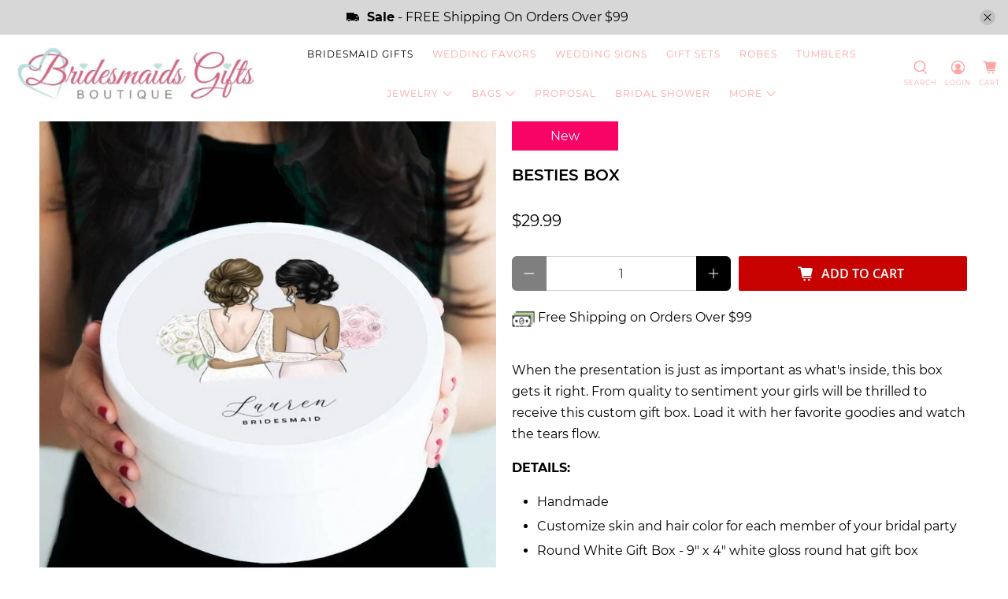

--- FILE ---
content_type: text/html; charset=utf-8
request_url: https://www.bridesmaidgiftsboutique.com/collections/best-bridesmaid-gifts/products/bridesmaid-gift-box-2
body_size: 112829
content:


 <!doctype html>
<html lang="en">
<head>

<meta name="google-site-verification" content="gCQ-V0YybTQCPj9Wc7vDyaMkVZ_JGpgGwAke6EuQhuE" /> <meta charset="utf-8"> <meta http-equiv="cleartype" content="on"> <meta name="robots" content="index,follow"> <meta name="viewport" content="width=device-width,initial-scale=1"> <meta name="theme-color" content="#ffffff"> <meta name="google-site-verification" content="ePFhE7qlqMLWTw148-5NxknDBaaOrbfSl8xQ1B-P6ZM" /> <meta name="p:domain_verify" content="b2f051a77822759264513e93ae045a1d"/> <link rel="canonical" href="https://www.bridesmaidgiftsboutique.com/products/bridesmaid-gift-box-2" /><title>Besties Box - Bridesmaid Gifts Boutique</title> <link rel="preconnect dns-prefetch" href="https://fonts.shopifycdn.com" /> <link rel="preconnect dns-prefetch" href="https://cdn.shopify.com" /> <link rel="preconnect dns-prefetch" href="https://v.shopify.com" /> <link rel="preconnect dns-prefetch" href="https://cdn.shopifycloud.com" /> <link href="//www.bridesmaidgiftsboutique.com/cdn/shop/t/63/assets/fancybox.css?v=30466120580444283401681847856" rel="stylesheet" type="text/css" media="all" /> <!-- Stylesheets for Flex "1.1.1" --> <link href="//www.bridesmaidgiftsboutique.com/cdn/shop/t/63/assets/styles.scss.css?v=43243756865627480051740518745" rel="stylesheet" type="text/css" media="all" /> <script type="text/javascript" src="/services/javascripts/currencies.js" ></script> <script>
    

Shopify = window.Shopify || {};


Currency = window.Currency || {};
Currency.show_multiple_currencies = false;
Currency.shop_currency = "USD";
Currency.default_currency = "USD";
Currency.display_format = "money_with_currency_format";
Currency.money_format = "${{amount}} USD";
Currency.money_format_no_currency = "${{amount}}";
Currency.money_format_currency = "${{amount}} USD";



Window.theme = {};
Window.theme.allCountryOptionTags = "\u003coption value=\"United States\" data-provinces=\"[[\u0026quot;Alabama\u0026quot;,\u0026quot;Alabama\u0026quot;],[\u0026quot;Alaska\u0026quot;,\u0026quot;Alaska\u0026quot;],[\u0026quot;American Samoa\u0026quot;,\u0026quot;American Samoa\u0026quot;],[\u0026quot;Arizona\u0026quot;,\u0026quot;Arizona\u0026quot;],[\u0026quot;Arkansas\u0026quot;,\u0026quot;Arkansas\u0026quot;],[\u0026quot;Armed Forces Americas\u0026quot;,\u0026quot;Armed Forces Americas\u0026quot;],[\u0026quot;Armed Forces Europe\u0026quot;,\u0026quot;Armed Forces Europe\u0026quot;],[\u0026quot;Armed Forces Pacific\u0026quot;,\u0026quot;Armed Forces Pacific\u0026quot;],[\u0026quot;California\u0026quot;,\u0026quot;California\u0026quot;],[\u0026quot;Colorado\u0026quot;,\u0026quot;Colorado\u0026quot;],[\u0026quot;Connecticut\u0026quot;,\u0026quot;Connecticut\u0026quot;],[\u0026quot;Delaware\u0026quot;,\u0026quot;Delaware\u0026quot;],[\u0026quot;District of Columbia\u0026quot;,\u0026quot;Washington DC\u0026quot;],[\u0026quot;Federated States of Micronesia\u0026quot;,\u0026quot;Micronesia\u0026quot;],[\u0026quot;Florida\u0026quot;,\u0026quot;Florida\u0026quot;],[\u0026quot;Georgia\u0026quot;,\u0026quot;Georgia\u0026quot;],[\u0026quot;Guam\u0026quot;,\u0026quot;Guam\u0026quot;],[\u0026quot;Hawaii\u0026quot;,\u0026quot;Hawaii\u0026quot;],[\u0026quot;Idaho\u0026quot;,\u0026quot;Idaho\u0026quot;],[\u0026quot;Illinois\u0026quot;,\u0026quot;Illinois\u0026quot;],[\u0026quot;Indiana\u0026quot;,\u0026quot;Indiana\u0026quot;],[\u0026quot;Iowa\u0026quot;,\u0026quot;Iowa\u0026quot;],[\u0026quot;Kansas\u0026quot;,\u0026quot;Kansas\u0026quot;],[\u0026quot;Kentucky\u0026quot;,\u0026quot;Kentucky\u0026quot;],[\u0026quot;Louisiana\u0026quot;,\u0026quot;Louisiana\u0026quot;],[\u0026quot;Maine\u0026quot;,\u0026quot;Maine\u0026quot;],[\u0026quot;Marshall Islands\u0026quot;,\u0026quot;Marshall Islands\u0026quot;],[\u0026quot;Maryland\u0026quot;,\u0026quot;Maryland\u0026quot;],[\u0026quot;Massachusetts\u0026quot;,\u0026quot;Massachusetts\u0026quot;],[\u0026quot;Michigan\u0026quot;,\u0026quot;Michigan\u0026quot;],[\u0026quot;Minnesota\u0026quot;,\u0026quot;Minnesota\u0026quot;],[\u0026quot;Mississippi\u0026quot;,\u0026quot;Mississippi\u0026quot;],[\u0026quot;Missouri\u0026quot;,\u0026quot;Missouri\u0026quot;],[\u0026quot;Montana\u0026quot;,\u0026quot;Montana\u0026quot;],[\u0026quot;Nebraska\u0026quot;,\u0026quot;Nebraska\u0026quot;],[\u0026quot;Nevada\u0026quot;,\u0026quot;Nevada\u0026quot;],[\u0026quot;New Hampshire\u0026quot;,\u0026quot;New Hampshire\u0026quot;],[\u0026quot;New Jersey\u0026quot;,\u0026quot;New Jersey\u0026quot;],[\u0026quot;New Mexico\u0026quot;,\u0026quot;New Mexico\u0026quot;],[\u0026quot;New York\u0026quot;,\u0026quot;New York\u0026quot;],[\u0026quot;North Carolina\u0026quot;,\u0026quot;North Carolina\u0026quot;],[\u0026quot;North Dakota\u0026quot;,\u0026quot;North Dakota\u0026quot;],[\u0026quot;Northern Mariana Islands\u0026quot;,\u0026quot;Northern Mariana Islands\u0026quot;],[\u0026quot;Ohio\u0026quot;,\u0026quot;Ohio\u0026quot;],[\u0026quot;Oklahoma\u0026quot;,\u0026quot;Oklahoma\u0026quot;],[\u0026quot;Oregon\u0026quot;,\u0026quot;Oregon\u0026quot;],[\u0026quot;Palau\u0026quot;,\u0026quot;Palau\u0026quot;],[\u0026quot;Pennsylvania\u0026quot;,\u0026quot;Pennsylvania\u0026quot;],[\u0026quot;Puerto Rico\u0026quot;,\u0026quot;Puerto Rico\u0026quot;],[\u0026quot;Rhode Island\u0026quot;,\u0026quot;Rhode Island\u0026quot;],[\u0026quot;South Carolina\u0026quot;,\u0026quot;South Carolina\u0026quot;],[\u0026quot;South Dakota\u0026quot;,\u0026quot;South Dakota\u0026quot;],[\u0026quot;Tennessee\u0026quot;,\u0026quot;Tennessee\u0026quot;],[\u0026quot;Texas\u0026quot;,\u0026quot;Texas\u0026quot;],[\u0026quot;Utah\u0026quot;,\u0026quot;Utah\u0026quot;],[\u0026quot;Vermont\u0026quot;,\u0026quot;Vermont\u0026quot;],[\u0026quot;Virgin Islands\u0026quot;,\u0026quot;U.S. Virgin Islands\u0026quot;],[\u0026quot;Virginia\u0026quot;,\u0026quot;Virginia\u0026quot;],[\u0026quot;Washington\u0026quot;,\u0026quot;Washington\u0026quot;],[\u0026quot;West Virginia\u0026quot;,\u0026quot;West Virginia\u0026quot;],[\u0026quot;Wisconsin\u0026quot;,\u0026quot;Wisconsin\u0026quot;],[\u0026quot;Wyoming\u0026quot;,\u0026quot;Wyoming\u0026quot;]]\"\u003eUnited States\u003c\/option\u003e\n\u003coption value=\"---\" data-provinces=\"[]\"\u003e---\u003c\/option\u003e\n\u003coption value=\"Afghanistan\" data-provinces=\"[]\"\u003eAfghanistan\u003c\/option\u003e\n\u003coption value=\"Aland Islands\" data-provinces=\"[]\"\u003eÅland Islands\u003c\/option\u003e\n\u003coption value=\"Albania\" data-provinces=\"[]\"\u003eAlbania\u003c\/option\u003e\n\u003coption value=\"Algeria\" data-provinces=\"[]\"\u003eAlgeria\u003c\/option\u003e\n\u003coption value=\"Andorra\" data-provinces=\"[]\"\u003eAndorra\u003c\/option\u003e\n\u003coption value=\"Angola\" data-provinces=\"[]\"\u003eAngola\u003c\/option\u003e\n\u003coption value=\"Anguilla\" data-provinces=\"[]\"\u003eAnguilla\u003c\/option\u003e\n\u003coption value=\"Antigua And Barbuda\" data-provinces=\"[]\"\u003eAntigua \u0026 Barbuda\u003c\/option\u003e\n\u003coption value=\"Argentina\" data-provinces=\"[[\u0026quot;Buenos Aires\u0026quot;,\u0026quot;Buenos Aires Province\u0026quot;],[\u0026quot;Catamarca\u0026quot;,\u0026quot;Catamarca\u0026quot;],[\u0026quot;Chaco\u0026quot;,\u0026quot;Chaco\u0026quot;],[\u0026quot;Chubut\u0026quot;,\u0026quot;Chubut\u0026quot;],[\u0026quot;Ciudad Autónoma de Buenos Aires\u0026quot;,\u0026quot;Buenos Aires (Autonomous City)\u0026quot;],[\u0026quot;Corrientes\u0026quot;,\u0026quot;Corrientes\u0026quot;],[\u0026quot;Córdoba\u0026quot;,\u0026quot;Córdoba\u0026quot;],[\u0026quot;Entre Ríos\u0026quot;,\u0026quot;Entre Ríos\u0026quot;],[\u0026quot;Formosa\u0026quot;,\u0026quot;Formosa\u0026quot;],[\u0026quot;Jujuy\u0026quot;,\u0026quot;Jujuy\u0026quot;],[\u0026quot;La Pampa\u0026quot;,\u0026quot;La Pampa\u0026quot;],[\u0026quot;La Rioja\u0026quot;,\u0026quot;La Rioja\u0026quot;],[\u0026quot;Mendoza\u0026quot;,\u0026quot;Mendoza\u0026quot;],[\u0026quot;Misiones\u0026quot;,\u0026quot;Misiones\u0026quot;],[\u0026quot;Neuquén\u0026quot;,\u0026quot;Neuquén\u0026quot;],[\u0026quot;Río Negro\u0026quot;,\u0026quot;Río Negro\u0026quot;],[\u0026quot;Salta\u0026quot;,\u0026quot;Salta\u0026quot;],[\u0026quot;San Juan\u0026quot;,\u0026quot;San Juan\u0026quot;],[\u0026quot;San Luis\u0026quot;,\u0026quot;San Luis\u0026quot;],[\u0026quot;Santa Cruz\u0026quot;,\u0026quot;Santa Cruz\u0026quot;],[\u0026quot;Santa Fe\u0026quot;,\u0026quot;Santa Fe\u0026quot;],[\u0026quot;Santiago Del Estero\u0026quot;,\u0026quot;Santiago del Estero\u0026quot;],[\u0026quot;Tierra Del Fuego\u0026quot;,\u0026quot;Tierra del Fuego\u0026quot;],[\u0026quot;Tucumán\u0026quot;,\u0026quot;Tucumán\u0026quot;]]\"\u003eArgentina\u003c\/option\u003e\n\u003coption value=\"Armenia\" data-provinces=\"[]\"\u003eArmenia\u003c\/option\u003e\n\u003coption value=\"Aruba\" data-provinces=\"[]\"\u003eAruba\u003c\/option\u003e\n\u003coption value=\"Ascension Island\" data-provinces=\"[]\"\u003eAscension Island\u003c\/option\u003e\n\u003coption value=\"Australia\" data-provinces=\"[[\u0026quot;Australian Capital Territory\u0026quot;,\u0026quot;Australian Capital Territory\u0026quot;],[\u0026quot;New South Wales\u0026quot;,\u0026quot;New South Wales\u0026quot;],[\u0026quot;Northern Territory\u0026quot;,\u0026quot;Northern Territory\u0026quot;],[\u0026quot;Queensland\u0026quot;,\u0026quot;Queensland\u0026quot;],[\u0026quot;South Australia\u0026quot;,\u0026quot;South Australia\u0026quot;],[\u0026quot;Tasmania\u0026quot;,\u0026quot;Tasmania\u0026quot;],[\u0026quot;Victoria\u0026quot;,\u0026quot;Victoria\u0026quot;],[\u0026quot;Western Australia\u0026quot;,\u0026quot;Western Australia\u0026quot;]]\"\u003eAustralia\u003c\/option\u003e\n\u003coption value=\"Austria\" data-provinces=\"[]\"\u003eAustria\u003c\/option\u003e\n\u003coption value=\"Azerbaijan\" data-provinces=\"[]\"\u003eAzerbaijan\u003c\/option\u003e\n\u003coption value=\"Bahamas\" data-provinces=\"[]\"\u003eBahamas\u003c\/option\u003e\n\u003coption value=\"Bahrain\" data-provinces=\"[]\"\u003eBahrain\u003c\/option\u003e\n\u003coption value=\"Bangladesh\" data-provinces=\"[]\"\u003eBangladesh\u003c\/option\u003e\n\u003coption value=\"Barbados\" data-provinces=\"[]\"\u003eBarbados\u003c\/option\u003e\n\u003coption value=\"Belarus\" data-provinces=\"[]\"\u003eBelarus\u003c\/option\u003e\n\u003coption value=\"Belgium\" data-provinces=\"[]\"\u003eBelgium\u003c\/option\u003e\n\u003coption value=\"Belize\" data-provinces=\"[]\"\u003eBelize\u003c\/option\u003e\n\u003coption value=\"Benin\" data-provinces=\"[]\"\u003eBenin\u003c\/option\u003e\n\u003coption value=\"Bermuda\" data-provinces=\"[]\"\u003eBermuda\u003c\/option\u003e\n\u003coption value=\"Bhutan\" data-provinces=\"[]\"\u003eBhutan\u003c\/option\u003e\n\u003coption value=\"Bolivia\" data-provinces=\"[]\"\u003eBolivia\u003c\/option\u003e\n\u003coption value=\"Bosnia And Herzegovina\" data-provinces=\"[]\"\u003eBosnia \u0026 Herzegovina\u003c\/option\u003e\n\u003coption value=\"Botswana\" data-provinces=\"[]\"\u003eBotswana\u003c\/option\u003e\n\u003coption value=\"Brazil\" data-provinces=\"[[\u0026quot;Acre\u0026quot;,\u0026quot;Acre\u0026quot;],[\u0026quot;Alagoas\u0026quot;,\u0026quot;Alagoas\u0026quot;],[\u0026quot;Amapá\u0026quot;,\u0026quot;Amapá\u0026quot;],[\u0026quot;Amazonas\u0026quot;,\u0026quot;Amazonas\u0026quot;],[\u0026quot;Bahia\u0026quot;,\u0026quot;Bahia\u0026quot;],[\u0026quot;Ceará\u0026quot;,\u0026quot;Ceará\u0026quot;],[\u0026quot;Distrito Federal\u0026quot;,\u0026quot;Federal District\u0026quot;],[\u0026quot;Espírito Santo\u0026quot;,\u0026quot;Espírito Santo\u0026quot;],[\u0026quot;Goiás\u0026quot;,\u0026quot;Goiás\u0026quot;],[\u0026quot;Maranhão\u0026quot;,\u0026quot;Maranhão\u0026quot;],[\u0026quot;Mato Grosso\u0026quot;,\u0026quot;Mato Grosso\u0026quot;],[\u0026quot;Mato Grosso do Sul\u0026quot;,\u0026quot;Mato Grosso do Sul\u0026quot;],[\u0026quot;Minas Gerais\u0026quot;,\u0026quot;Minas Gerais\u0026quot;],[\u0026quot;Paraná\u0026quot;,\u0026quot;Paraná\u0026quot;],[\u0026quot;Paraíba\u0026quot;,\u0026quot;Paraíba\u0026quot;],[\u0026quot;Pará\u0026quot;,\u0026quot;Pará\u0026quot;],[\u0026quot;Pernambuco\u0026quot;,\u0026quot;Pernambuco\u0026quot;],[\u0026quot;Piauí\u0026quot;,\u0026quot;Piauí\u0026quot;],[\u0026quot;Rio Grande do Norte\u0026quot;,\u0026quot;Rio Grande do Norte\u0026quot;],[\u0026quot;Rio Grande do Sul\u0026quot;,\u0026quot;Rio Grande do Sul\u0026quot;],[\u0026quot;Rio de Janeiro\u0026quot;,\u0026quot;Rio de Janeiro\u0026quot;],[\u0026quot;Rondônia\u0026quot;,\u0026quot;Rondônia\u0026quot;],[\u0026quot;Roraima\u0026quot;,\u0026quot;Roraima\u0026quot;],[\u0026quot;Santa Catarina\u0026quot;,\u0026quot;Santa Catarina\u0026quot;],[\u0026quot;Sergipe\u0026quot;,\u0026quot;Sergipe\u0026quot;],[\u0026quot;São Paulo\u0026quot;,\u0026quot;São Paulo\u0026quot;],[\u0026quot;Tocantins\u0026quot;,\u0026quot;Tocantins\u0026quot;]]\"\u003eBrazil\u003c\/option\u003e\n\u003coption value=\"British Indian Ocean Territory\" data-provinces=\"[]\"\u003eBritish Indian Ocean Territory\u003c\/option\u003e\n\u003coption value=\"Virgin Islands, British\" data-provinces=\"[]\"\u003eBritish Virgin Islands\u003c\/option\u003e\n\u003coption value=\"Brunei\" data-provinces=\"[]\"\u003eBrunei\u003c\/option\u003e\n\u003coption value=\"Bulgaria\" data-provinces=\"[]\"\u003eBulgaria\u003c\/option\u003e\n\u003coption value=\"Burkina Faso\" data-provinces=\"[]\"\u003eBurkina Faso\u003c\/option\u003e\n\u003coption value=\"Burundi\" data-provinces=\"[]\"\u003eBurundi\u003c\/option\u003e\n\u003coption value=\"Cambodia\" data-provinces=\"[]\"\u003eCambodia\u003c\/option\u003e\n\u003coption value=\"Republic of Cameroon\" data-provinces=\"[]\"\u003eCameroon\u003c\/option\u003e\n\u003coption value=\"Canada\" data-provinces=\"[[\u0026quot;Alberta\u0026quot;,\u0026quot;Alberta\u0026quot;],[\u0026quot;British Columbia\u0026quot;,\u0026quot;British Columbia\u0026quot;],[\u0026quot;Manitoba\u0026quot;,\u0026quot;Manitoba\u0026quot;],[\u0026quot;New Brunswick\u0026quot;,\u0026quot;New Brunswick\u0026quot;],[\u0026quot;Newfoundland and Labrador\u0026quot;,\u0026quot;Newfoundland and Labrador\u0026quot;],[\u0026quot;Northwest Territories\u0026quot;,\u0026quot;Northwest Territories\u0026quot;],[\u0026quot;Nova Scotia\u0026quot;,\u0026quot;Nova Scotia\u0026quot;],[\u0026quot;Nunavut\u0026quot;,\u0026quot;Nunavut\u0026quot;],[\u0026quot;Ontario\u0026quot;,\u0026quot;Ontario\u0026quot;],[\u0026quot;Prince Edward Island\u0026quot;,\u0026quot;Prince Edward Island\u0026quot;],[\u0026quot;Quebec\u0026quot;,\u0026quot;Quebec\u0026quot;],[\u0026quot;Saskatchewan\u0026quot;,\u0026quot;Saskatchewan\u0026quot;],[\u0026quot;Yukon\u0026quot;,\u0026quot;Yukon\u0026quot;]]\"\u003eCanada\u003c\/option\u003e\n\u003coption value=\"Cape Verde\" data-provinces=\"[]\"\u003eCape Verde\u003c\/option\u003e\n\u003coption value=\"Caribbean Netherlands\" data-provinces=\"[]\"\u003eCaribbean Netherlands\u003c\/option\u003e\n\u003coption value=\"Cayman Islands\" data-provinces=\"[]\"\u003eCayman Islands\u003c\/option\u003e\n\u003coption value=\"Central African Republic\" data-provinces=\"[]\"\u003eCentral African Republic\u003c\/option\u003e\n\u003coption value=\"Chad\" data-provinces=\"[]\"\u003eChad\u003c\/option\u003e\n\u003coption value=\"Chile\" data-provinces=\"[[\u0026quot;Antofagasta\u0026quot;,\u0026quot;Antofagasta\u0026quot;],[\u0026quot;Araucanía\u0026quot;,\u0026quot;Araucanía\u0026quot;],[\u0026quot;Arica and Parinacota\u0026quot;,\u0026quot;Arica y Parinacota\u0026quot;],[\u0026quot;Atacama\u0026quot;,\u0026quot;Atacama\u0026quot;],[\u0026quot;Aysén\u0026quot;,\u0026quot;Aysén\u0026quot;],[\u0026quot;Biobío\u0026quot;,\u0026quot;Bío Bío\u0026quot;],[\u0026quot;Coquimbo\u0026quot;,\u0026quot;Coquimbo\u0026quot;],[\u0026quot;Los Lagos\u0026quot;,\u0026quot;Los Lagos\u0026quot;],[\u0026quot;Los Ríos\u0026quot;,\u0026quot;Los Ríos\u0026quot;],[\u0026quot;Magallanes\u0026quot;,\u0026quot;Magallanes Region\u0026quot;],[\u0026quot;Maule\u0026quot;,\u0026quot;Maule\u0026quot;],[\u0026quot;O\u0026#39;Higgins\u0026quot;,\u0026quot;Libertador General Bernardo O’Higgins\u0026quot;],[\u0026quot;Santiago\u0026quot;,\u0026quot;Santiago Metropolitan\u0026quot;],[\u0026quot;Tarapacá\u0026quot;,\u0026quot;Tarapacá\u0026quot;],[\u0026quot;Valparaíso\u0026quot;,\u0026quot;Valparaíso\u0026quot;],[\u0026quot;Ñuble\u0026quot;,\u0026quot;Ñuble\u0026quot;]]\"\u003eChile\u003c\/option\u003e\n\u003coption value=\"China\" data-provinces=\"[[\u0026quot;Anhui\u0026quot;,\u0026quot;Anhui\u0026quot;],[\u0026quot;Beijing\u0026quot;,\u0026quot;Beijing\u0026quot;],[\u0026quot;Chongqing\u0026quot;,\u0026quot;Chongqing\u0026quot;],[\u0026quot;Fujian\u0026quot;,\u0026quot;Fujian\u0026quot;],[\u0026quot;Gansu\u0026quot;,\u0026quot;Gansu\u0026quot;],[\u0026quot;Guangdong\u0026quot;,\u0026quot;Guangdong\u0026quot;],[\u0026quot;Guangxi\u0026quot;,\u0026quot;Guangxi\u0026quot;],[\u0026quot;Guizhou\u0026quot;,\u0026quot;Guizhou\u0026quot;],[\u0026quot;Hainan\u0026quot;,\u0026quot;Hainan\u0026quot;],[\u0026quot;Hebei\u0026quot;,\u0026quot;Hebei\u0026quot;],[\u0026quot;Heilongjiang\u0026quot;,\u0026quot;Heilongjiang\u0026quot;],[\u0026quot;Henan\u0026quot;,\u0026quot;Henan\u0026quot;],[\u0026quot;Hubei\u0026quot;,\u0026quot;Hubei\u0026quot;],[\u0026quot;Hunan\u0026quot;,\u0026quot;Hunan\u0026quot;],[\u0026quot;Inner Mongolia\u0026quot;,\u0026quot;Inner Mongolia\u0026quot;],[\u0026quot;Jiangsu\u0026quot;,\u0026quot;Jiangsu\u0026quot;],[\u0026quot;Jiangxi\u0026quot;,\u0026quot;Jiangxi\u0026quot;],[\u0026quot;Jilin\u0026quot;,\u0026quot;Jilin\u0026quot;],[\u0026quot;Liaoning\u0026quot;,\u0026quot;Liaoning\u0026quot;],[\u0026quot;Ningxia\u0026quot;,\u0026quot;Ningxia\u0026quot;],[\u0026quot;Qinghai\u0026quot;,\u0026quot;Qinghai\u0026quot;],[\u0026quot;Shaanxi\u0026quot;,\u0026quot;Shaanxi\u0026quot;],[\u0026quot;Shandong\u0026quot;,\u0026quot;Shandong\u0026quot;],[\u0026quot;Shanghai\u0026quot;,\u0026quot;Shanghai\u0026quot;],[\u0026quot;Shanxi\u0026quot;,\u0026quot;Shanxi\u0026quot;],[\u0026quot;Sichuan\u0026quot;,\u0026quot;Sichuan\u0026quot;],[\u0026quot;Tianjin\u0026quot;,\u0026quot;Tianjin\u0026quot;],[\u0026quot;Xinjiang\u0026quot;,\u0026quot;Xinjiang\u0026quot;],[\u0026quot;Xizang\u0026quot;,\u0026quot;Tibet\u0026quot;],[\u0026quot;Yunnan\u0026quot;,\u0026quot;Yunnan\u0026quot;],[\u0026quot;Zhejiang\u0026quot;,\u0026quot;Zhejiang\u0026quot;]]\"\u003eChina\u003c\/option\u003e\n\u003coption value=\"Christmas Island\" data-provinces=\"[]\"\u003eChristmas Island\u003c\/option\u003e\n\u003coption value=\"Cocos (Keeling) Islands\" data-provinces=\"[]\"\u003eCocos (Keeling) Islands\u003c\/option\u003e\n\u003coption value=\"Colombia\" data-provinces=\"[[\u0026quot;Amazonas\u0026quot;,\u0026quot;Amazonas\u0026quot;],[\u0026quot;Antioquia\u0026quot;,\u0026quot;Antioquia\u0026quot;],[\u0026quot;Arauca\u0026quot;,\u0026quot;Arauca\u0026quot;],[\u0026quot;Atlántico\u0026quot;,\u0026quot;Atlántico\u0026quot;],[\u0026quot;Bogotá, D.C.\u0026quot;,\u0026quot;Capital District\u0026quot;],[\u0026quot;Bolívar\u0026quot;,\u0026quot;Bolívar\u0026quot;],[\u0026quot;Boyacá\u0026quot;,\u0026quot;Boyacá\u0026quot;],[\u0026quot;Caldas\u0026quot;,\u0026quot;Caldas\u0026quot;],[\u0026quot;Caquetá\u0026quot;,\u0026quot;Caquetá\u0026quot;],[\u0026quot;Casanare\u0026quot;,\u0026quot;Casanare\u0026quot;],[\u0026quot;Cauca\u0026quot;,\u0026quot;Cauca\u0026quot;],[\u0026quot;Cesar\u0026quot;,\u0026quot;Cesar\u0026quot;],[\u0026quot;Chocó\u0026quot;,\u0026quot;Chocó\u0026quot;],[\u0026quot;Cundinamarca\u0026quot;,\u0026quot;Cundinamarca\u0026quot;],[\u0026quot;Córdoba\u0026quot;,\u0026quot;Córdoba\u0026quot;],[\u0026quot;Guainía\u0026quot;,\u0026quot;Guainía\u0026quot;],[\u0026quot;Guaviare\u0026quot;,\u0026quot;Guaviare\u0026quot;],[\u0026quot;Huila\u0026quot;,\u0026quot;Huila\u0026quot;],[\u0026quot;La Guajira\u0026quot;,\u0026quot;La Guajira\u0026quot;],[\u0026quot;Magdalena\u0026quot;,\u0026quot;Magdalena\u0026quot;],[\u0026quot;Meta\u0026quot;,\u0026quot;Meta\u0026quot;],[\u0026quot;Nariño\u0026quot;,\u0026quot;Nariño\u0026quot;],[\u0026quot;Norte de Santander\u0026quot;,\u0026quot;Norte de Santander\u0026quot;],[\u0026quot;Putumayo\u0026quot;,\u0026quot;Putumayo\u0026quot;],[\u0026quot;Quindío\u0026quot;,\u0026quot;Quindío\u0026quot;],[\u0026quot;Risaralda\u0026quot;,\u0026quot;Risaralda\u0026quot;],[\u0026quot;San Andrés, Providencia y Santa Catalina\u0026quot;,\u0026quot;San Andrés \\u0026 Providencia\u0026quot;],[\u0026quot;Santander\u0026quot;,\u0026quot;Santander\u0026quot;],[\u0026quot;Sucre\u0026quot;,\u0026quot;Sucre\u0026quot;],[\u0026quot;Tolima\u0026quot;,\u0026quot;Tolima\u0026quot;],[\u0026quot;Valle del Cauca\u0026quot;,\u0026quot;Valle del Cauca\u0026quot;],[\u0026quot;Vaupés\u0026quot;,\u0026quot;Vaupés\u0026quot;],[\u0026quot;Vichada\u0026quot;,\u0026quot;Vichada\u0026quot;]]\"\u003eColombia\u003c\/option\u003e\n\u003coption value=\"Comoros\" data-provinces=\"[]\"\u003eComoros\u003c\/option\u003e\n\u003coption value=\"Congo\" data-provinces=\"[]\"\u003eCongo - Brazzaville\u003c\/option\u003e\n\u003coption value=\"Congo, The Democratic Republic Of The\" data-provinces=\"[]\"\u003eCongo - Kinshasa\u003c\/option\u003e\n\u003coption value=\"Cook Islands\" data-provinces=\"[]\"\u003eCook Islands\u003c\/option\u003e\n\u003coption value=\"Costa Rica\" data-provinces=\"[[\u0026quot;Alajuela\u0026quot;,\u0026quot;Alajuela\u0026quot;],[\u0026quot;Cartago\u0026quot;,\u0026quot;Cartago\u0026quot;],[\u0026quot;Guanacaste\u0026quot;,\u0026quot;Guanacaste\u0026quot;],[\u0026quot;Heredia\u0026quot;,\u0026quot;Heredia\u0026quot;],[\u0026quot;Limón\u0026quot;,\u0026quot;Limón\u0026quot;],[\u0026quot;Puntarenas\u0026quot;,\u0026quot;Puntarenas\u0026quot;],[\u0026quot;San José\u0026quot;,\u0026quot;San José\u0026quot;]]\"\u003eCosta Rica\u003c\/option\u003e\n\u003coption value=\"Croatia\" data-provinces=\"[]\"\u003eCroatia\u003c\/option\u003e\n\u003coption value=\"Curaçao\" data-provinces=\"[]\"\u003eCuraçao\u003c\/option\u003e\n\u003coption value=\"Cyprus\" data-provinces=\"[]\"\u003eCyprus\u003c\/option\u003e\n\u003coption value=\"Czech Republic\" data-provinces=\"[]\"\u003eCzechia\u003c\/option\u003e\n\u003coption value=\"Côte d'Ivoire\" data-provinces=\"[]\"\u003eCôte d’Ivoire\u003c\/option\u003e\n\u003coption value=\"Denmark\" data-provinces=\"[]\"\u003eDenmark\u003c\/option\u003e\n\u003coption value=\"Djibouti\" data-provinces=\"[]\"\u003eDjibouti\u003c\/option\u003e\n\u003coption value=\"Dominica\" data-provinces=\"[]\"\u003eDominica\u003c\/option\u003e\n\u003coption value=\"Dominican Republic\" data-provinces=\"[]\"\u003eDominican Republic\u003c\/option\u003e\n\u003coption value=\"Ecuador\" data-provinces=\"[]\"\u003eEcuador\u003c\/option\u003e\n\u003coption value=\"Egypt\" data-provinces=\"[[\u0026quot;6th of October\u0026quot;,\u0026quot;6th of October\u0026quot;],[\u0026quot;Al Sharqia\u0026quot;,\u0026quot;Al Sharqia\u0026quot;],[\u0026quot;Alexandria\u0026quot;,\u0026quot;Alexandria\u0026quot;],[\u0026quot;Aswan\u0026quot;,\u0026quot;Aswan\u0026quot;],[\u0026quot;Asyut\u0026quot;,\u0026quot;Asyut\u0026quot;],[\u0026quot;Beheira\u0026quot;,\u0026quot;Beheira\u0026quot;],[\u0026quot;Beni Suef\u0026quot;,\u0026quot;Beni Suef\u0026quot;],[\u0026quot;Cairo\u0026quot;,\u0026quot;Cairo\u0026quot;],[\u0026quot;Dakahlia\u0026quot;,\u0026quot;Dakahlia\u0026quot;],[\u0026quot;Damietta\u0026quot;,\u0026quot;Damietta\u0026quot;],[\u0026quot;Faiyum\u0026quot;,\u0026quot;Faiyum\u0026quot;],[\u0026quot;Gharbia\u0026quot;,\u0026quot;Gharbia\u0026quot;],[\u0026quot;Giza\u0026quot;,\u0026quot;Giza\u0026quot;],[\u0026quot;Helwan\u0026quot;,\u0026quot;Helwan\u0026quot;],[\u0026quot;Ismailia\u0026quot;,\u0026quot;Ismailia\u0026quot;],[\u0026quot;Kafr el-Sheikh\u0026quot;,\u0026quot;Kafr el-Sheikh\u0026quot;],[\u0026quot;Luxor\u0026quot;,\u0026quot;Luxor\u0026quot;],[\u0026quot;Matrouh\u0026quot;,\u0026quot;Matrouh\u0026quot;],[\u0026quot;Minya\u0026quot;,\u0026quot;Minya\u0026quot;],[\u0026quot;Monufia\u0026quot;,\u0026quot;Monufia\u0026quot;],[\u0026quot;New Valley\u0026quot;,\u0026quot;New Valley\u0026quot;],[\u0026quot;North Sinai\u0026quot;,\u0026quot;North Sinai\u0026quot;],[\u0026quot;Port Said\u0026quot;,\u0026quot;Port Said\u0026quot;],[\u0026quot;Qalyubia\u0026quot;,\u0026quot;Qalyubia\u0026quot;],[\u0026quot;Qena\u0026quot;,\u0026quot;Qena\u0026quot;],[\u0026quot;Red Sea\u0026quot;,\u0026quot;Red Sea\u0026quot;],[\u0026quot;Sohag\u0026quot;,\u0026quot;Sohag\u0026quot;],[\u0026quot;South Sinai\u0026quot;,\u0026quot;South Sinai\u0026quot;],[\u0026quot;Suez\u0026quot;,\u0026quot;Suez\u0026quot;]]\"\u003eEgypt\u003c\/option\u003e\n\u003coption value=\"El Salvador\" data-provinces=\"[[\u0026quot;Ahuachapán\u0026quot;,\u0026quot;Ahuachapán\u0026quot;],[\u0026quot;Cabañas\u0026quot;,\u0026quot;Cabañas\u0026quot;],[\u0026quot;Chalatenango\u0026quot;,\u0026quot;Chalatenango\u0026quot;],[\u0026quot;Cuscatlán\u0026quot;,\u0026quot;Cuscatlán\u0026quot;],[\u0026quot;La Libertad\u0026quot;,\u0026quot;La Libertad\u0026quot;],[\u0026quot;La Paz\u0026quot;,\u0026quot;La Paz\u0026quot;],[\u0026quot;La Unión\u0026quot;,\u0026quot;La Unión\u0026quot;],[\u0026quot;Morazán\u0026quot;,\u0026quot;Morazán\u0026quot;],[\u0026quot;San Miguel\u0026quot;,\u0026quot;San Miguel\u0026quot;],[\u0026quot;San Salvador\u0026quot;,\u0026quot;San Salvador\u0026quot;],[\u0026quot;San Vicente\u0026quot;,\u0026quot;San Vicente\u0026quot;],[\u0026quot;Santa Ana\u0026quot;,\u0026quot;Santa Ana\u0026quot;],[\u0026quot;Sonsonate\u0026quot;,\u0026quot;Sonsonate\u0026quot;],[\u0026quot;Usulután\u0026quot;,\u0026quot;Usulután\u0026quot;]]\"\u003eEl Salvador\u003c\/option\u003e\n\u003coption value=\"Equatorial Guinea\" data-provinces=\"[]\"\u003eEquatorial Guinea\u003c\/option\u003e\n\u003coption value=\"Eritrea\" data-provinces=\"[]\"\u003eEritrea\u003c\/option\u003e\n\u003coption value=\"Estonia\" data-provinces=\"[]\"\u003eEstonia\u003c\/option\u003e\n\u003coption value=\"Eswatini\" data-provinces=\"[]\"\u003eEswatini\u003c\/option\u003e\n\u003coption value=\"Ethiopia\" data-provinces=\"[]\"\u003eEthiopia\u003c\/option\u003e\n\u003coption value=\"Falkland Islands (Malvinas)\" data-provinces=\"[]\"\u003eFalkland Islands\u003c\/option\u003e\n\u003coption value=\"Faroe Islands\" data-provinces=\"[]\"\u003eFaroe Islands\u003c\/option\u003e\n\u003coption value=\"Fiji\" data-provinces=\"[]\"\u003eFiji\u003c\/option\u003e\n\u003coption value=\"Finland\" data-provinces=\"[]\"\u003eFinland\u003c\/option\u003e\n\u003coption value=\"France\" data-provinces=\"[]\"\u003eFrance\u003c\/option\u003e\n\u003coption value=\"French Guiana\" data-provinces=\"[]\"\u003eFrench Guiana\u003c\/option\u003e\n\u003coption value=\"French Polynesia\" data-provinces=\"[]\"\u003eFrench Polynesia\u003c\/option\u003e\n\u003coption value=\"French Southern Territories\" data-provinces=\"[]\"\u003eFrench Southern Territories\u003c\/option\u003e\n\u003coption value=\"Gabon\" data-provinces=\"[]\"\u003eGabon\u003c\/option\u003e\n\u003coption value=\"Gambia\" data-provinces=\"[]\"\u003eGambia\u003c\/option\u003e\n\u003coption value=\"Georgia\" data-provinces=\"[]\"\u003eGeorgia\u003c\/option\u003e\n\u003coption value=\"Germany\" data-provinces=\"[]\"\u003eGermany\u003c\/option\u003e\n\u003coption value=\"Ghana\" data-provinces=\"[]\"\u003eGhana\u003c\/option\u003e\n\u003coption value=\"Gibraltar\" data-provinces=\"[]\"\u003eGibraltar\u003c\/option\u003e\n\u003coption value=\"Greece\" data-provinces=\"[]\"\u003eGreece\u003c\/option\u003e\n\u003coption value=\"Greenland\" data-provinces=\"[]\"\u003eGreenland\u003c\/option\u003e\n\u003coption value=\"Grenada\" data-provinces=\"[]\"\u003eGrenada\u003c\/option\u003e\n\u003coption value=\"Guadeloupe\" data-provinces=\"[]\"\u003eGuadeloupe\u003c\/option\u003e\n\u003coption value=\"Guatemala\" data-provinces=\"[[\u0026quot;Alta Verapaz\u0026quot;,\u0026quot;Alta Verapaz\u0026quot;],[\u0026quot;Baja Verapaz\u0026quot;,\u0026quot;Baja Verapaz\u0026quot;],[\u0026quot;Chimaltenango\u0026quot;,\u0026quot;Chimaltenango\u0026quot;],[\u0026quot;Chiquimula\u0026quot;,\u0026quot;Chiquimula\u0026quot;],[\u0026quot;El Progreso\u0026quot;,\u0026quot;El Progreso\u0026quot;],[\u0026quot;Escuintla\u0026quot;,\u0026quot;Escuintla\u0026quot;],[\u0026quot;Guatemala\u0026quot;,\u0026quot;Guatemala\u0026quot;],[\u0026quot;Huehuetenango\u0026quot;,\u0026quot;Huehuetenango\u0026quot;],[\u0026quot;Izabal\u0026quot;,\u0026quot;Izabal\u0026quot;],[\u0026quot;Jalapa\u0026quot;,\u0026quot;Jalapa\u0026quot;],[\u0026quot;Jutiapa\u0026quot;,\u0026quot;Jutiapa\u0026quot;],[\u0026quot;Petén\u0026quot;,\u0026quot;Petén\u0026quot;],[\u0026quot;Quetzaltenango\u0026quot;,\u0026quot;Quetzaltenango\u0026quot;],[\u0026quot;Quiché\u0026quot;,\u0026quot;Quiché\u0026quot;],[\u0026quot;Retalhuleu\u0026quot;,\u0026quot;Retalhuleu\u0026quot;],[\u0026quot;Sacatepéquez\u0026quot;,\u0026quot;Sacatepéquez\u0026quot;],[\u0026quot;San Marcos\u0026quot;,\u0026quot;San Marcos\u0026quot;],[\u0026quot;Santa Rosa\u0026quot;,\u0026quot;Santa Rosa\u0026quot;],[\u0026quot;Sololá\u0026quot;,\u0026quot;Sololá\u0026quot;],[\u0026quot;Suchitepéquez\u0026quot;,\u0026quot;Suchitepéquez\u0026quot;],[\u0026quot;Totonicapán\u0026quot;,\u0026quot;Totonicapán\u0026quot;],[\u0026quot;Zacapa\u0026quot;,\u0026quot;Zacapa\u0026quot;]]\"\u003eGuatemala\u003c\/option\u003e\n\u003coption value=\"Guernsey\" data-provinces=\"[]\"\u003eGuernsey\u003c\/option\u003e\n\u003coption value=\"Guinea\" data-provinces=\"[]\"\u003eGuinea\u003c\/option\u003e\n\u003coption value=\"Guinea Bissau\" data-provinces=\"[]\"\u003eGuinea-Bissau\u003c\/option\u003e\n\u003coption value=\"Guyana\" data-provinces=\"[]\"\u003eGuyana\u003c\/option\u003e\n\u003coption value=\"Haiti\" data-provinces=\"[]\"\u003eHaiti\u003c\/option\u003e\n\u003coption value=\"Honduras\" data-provinces=\"[]\"\u003eHonduras\u003c\/option\u003e\n\u003coption value=\"Hong Kong\" data-provinces=\"[[\u0026quot;Hong Kong Island\u0026quot;,\u0026quot;Hong Kong Island\u0026quot;],[\u0026quot;Kowloon\u0026quot;,\u0026quot;Kowloon\u0026quot;],[\u0026quot;New Territories\u0026quot;,\u0026quot;New Territories\u0026quot;]]\"\u003eHong Kong SAR\u003c\/option\u003e\n\u003coption value=\"Hungary\" data-provinces=\"[]\"\u003eHungary\u003c\/option\u003e\n\u003coption value=\"Iceland\" data-provinces=\"[]\"\u003eIceland\u003c\/option\u003e\n\u003coption value=\"India\" data-provinces=\"[[\u0026quot;Andaman and Nicobar Islands\u0026quot;,\u0026quot;Andaman and Nicobar Islands\u0026quot;],[\u0026quot;Andhra Pradesh\u0026quot;,\u0026quot;Andhra Pradesh\u0026quot;],[\u0026quot;Arunachal Pradesh\u0026quot;,\u0026quot;Arunachal Pradesh\u0026quot;],[\u0026quot;Assam\u0026quot;,\u0026quot;Assam\u0026quot;],[\u0026quot;Bihar\u0026quot;,\u0026quot;Bihar\u0026quot;],[\u0026quot;Chandigarh\u0026quot;,\u0026quot;Chandigarh\u0026quot;],[\u0026quot;Chhattisgarh\u0026quot;,\u0026quot;Chhattisgarh\u0026quot;],[\u0026quot;Dadra and Nagar Haveli\u0026quot;,\u0026quot;Dadra and Nagar Haveli\u0026quot;],[\u0026quot;Daman and Diu\u0026quot;,\u0026quot;Daman and Diu\u0026quot;],[\u0026quot;Delhi\u0026quot;,\u0026quot;Delhi\u0026quot;],[\u0026quot;Goa\u0026quot;,\u0026quot;Goa\u0026quot;],[\u0026quot;Gujarat\u0026quot;,\u0026quot;Gujarat\u0026quot;],[\u0026quot;Haryana\u0026quot;,\u0026quot;Haryana\u0026quot;],[\u0026quot;Himachal Pradesh\u0026quot;,\u0026quot;Himachal Pradesh\u0026quot;],[\u0026quot;Jammu and Kashmir\u0026quot;,\u0026quot;Jammu and Kashmir\u0026quot;],[\u0026quot;Jharkhand\u0026quot;,\u0026quot;Jharkhand\u0026quot;],[\u0026quot;Karnataka\u0026quot;,\u0026quot;Karnataka\u0026quot;],[\u0026quot;Kerala\u0026quot;,\u0026quot;Kerala\u0026quot;],[\u0026quot;Ladakh\u0026quot;,\u0026quot;Ladakh\u0026quot;],[\u0026quot;Lakshadweep\u0026quot;,\u0026quot;Lakshadweep\u0026quot;],[\u0026quot;Madhya Pradesh\u0026quot;,\u0026quot;Madhya Pradesh\u0026quot;],[\u0026quot;Maharashtra\u0026quot;,\u0026quot;Maharashtra\u0026quot;],[\u0026quot;Manipur\u0026quot;,\u0026quot;Manipur\u0026quot;],[\u0026quot;Meghalaya\u0026quot;,\u0026quot;Meghalaya\u0026quot;],[\u0026quot;Mizoram\u0026quot;,\u0026quot;Mizoram\u0026quot;],[\u0026quot;Nagaland\u0026quot;,\u0026quot;Nagaland\u0026quot;],[\u0026quot;Odisha\u0026quot;,\u0026quot;Odisha\u0026quot;],[\u0026quot;Puducherry\u0026quot;,\u0026quot;Puducherry\u0026quot;],[\u0026quot;Punjab\u0026quot;,\u0026quot;Punjab\u0026quot;],[\u0026quot;Rajasthan\u0026quot;,\u0026quot;Rajasthan\u0026quot;],[\u0026quot;Sikkim\u0026quot;,\u0026quot;Sikkim\u0026quot;],[\u0026quot;Tamil Nadu\u0026quot;,\u0026quot;Tamil Nadu\u0026quot;],[\u0026quot;Telangana\u0026quot;,\u0026quot;Telangana\u0026quot;],[\u0026quot;Tripura\u0026quot;,\u0026quot;Tripura\u0026quot;],[\u0026quot;Uttar Pradesh\u0026quot;,\u0026quot;Uttar Pradesh\u0026quot;],[\u0026quot;Uttarakhand\u0026quot;,\u0026quot;Uttarakhand\u0026quot;],[\u0026quot;West Bengal\u0026quot;,\u0026quot;West Bengal\u0026quot;]]\"\u003eIndia\u003c\/option\u003e\n\u003coption value=\"Indonesia\" data-provinces=\"[[\u0026quot;Aceh\u0026quot;,\u0026quot;Aceh\u0026quot;],[\u0026quot;Bali\u0026quot;,\u0026quot;Bali\u0026quot;],[\u0026quot;Bangka Belitung\u0026quot;,\u0026quot;Bangka–Belitung Islands\u0026quot;],[\u0026quot;Banten\u0026quot;,\u0026quot;Banten\u0026quot;],[\u0026quot;Bengkulu\u0026quot;,\u0026quot;Bengkulu\u0026quot;],[\u0026quot;Gorontalo\u0026quot;,\u0026quot;Gorontalo\u0026quot;],[\u0026quot;Jakarta\u0026quot;,\u0026quot;Jakarta\u0026quot;],[\u0026quot;Jambi\u0026quot;,\u0026quot;Jambi\u0026quot;],[\u0026quot;Jawa Barat\u0026quot;,\u0026quot;West Java\u0026quot;],[\u0026quot;Jawa Tengah\u0026quot;,\u0026quot;Central Java\u0026quot;],[\u0026quot;Jawa Timur\u0026quot;,\u0026quot;East Java\u0026quot;],[\u0026quot;Kalimantan Barat\u0026quot;,\u0026quot;West Kalimantan\u0026quot;],[\u0026quot;Kalimantan Selatan\u0026quot;,\u0026quot;South Kalimantan\u0026quot;],[\u0026quot;Kalimantan Tengah\u0026quot;,\u0026quot;Central Kalimantan\u0026quot;],[\u0026quot;Kalimantan Timur\u0026quot;,\u0026quot;East Kalimantan\u0026quot;],[\u0026quot;Kalimantan Utara\u0026quot;,\u0026quot;North Kalimantan\u0026quot;],[\u0026quot;Kepulauan Riau\u0026quot;,\u0026quot;Riau Islands\u0026quot;],[\u0026quot;Lampung\u0026quot;,\u0026quot;Lampung\u0026quot;],[\u0026quot;Maluku\u0026quot;,\u0026quot;Maluku\u0026quot;],[\u0026quot;Maluku Utara\u0026quot;,\u0026quot;North Maluku\u0026quot;],[\u0026quot;North Sumatra\u0026quot;,\u0026quot;North Sumatra\u0026quot;],[\u0026quot;Nusa Tenggara Barat\u0026quot;,\u0026quot;West Nusa Tenggara\u0026quot;],[\u0026quot;Nusa Tenggara Timur\u0026quot;,\u0026quot;East Nusa Tenggara\u0026quot;],[\u0026quot;Papua\u0026quot;,\u0026quot;Papua\u0026quot;],[\u0026quot;Papua Barat\u0026quot;,\u0026quot;West Papua\u0026quot;],[\u0026quot;Riau\u0026quot;,\u0026quot;Riau\u0026quot;],[\u0026quot;South Sumatra\u0026quot;,\u0026quot;South Sumatra\u0026quot;],[\u0026quot;Sulawesi Barat\u0026quot;,\u0026quot;West Sulawesi\u0026quot;],[\u0026quot;Sulawesi Selatan\u0026quot;,\u0026quot;South Sulawesi\u0026quot;],[\u0026quot;Sulawesi Tengah\u0026quot;,\u0026quot;Central Sulawesi\u0026quot;],[\u0026quot;Sulawesi Tenggara\u0026quot;,\u0026quot;Southeast Sulawesi\u0026quot;],[\u0026quot;Sulawesi Utara\u0026quot;,\u0026quot;North Sulawesi\u0026quot;],[\u0026quot;West Sumatra\u0026quot;,\u0026quot;West Sumatra\u0026quot;],[\u0026quot;Yogyakarta\u0026quot;,\u0026quot;Yogyakarta\u0026quot;]]\"\u003eIndonesia\u003c\/option\u003e\n\u003coption value=\"Iraq\" data-provinces=\"[]\"\u003eIraq\u003c\/option\u003e\n\u003coption value=\"Ireland\" data-provinces=\"[[\u0026quot;Carlow\u0026quot;,\u0026quot;Carlow\u0026quot;],[\u0026quot;Cavan\u0026quot;,\u0026quot;Cavan\u0026quot;],[\u0026quot;Clare\u0026quot;,\u0026quot;Clare\u0026quot;],[\u0026quot;Cork\u0026quot;,\u0026quot;Cork\u0026quot;],[\u0026quot;Donegal\u0026quot;,\u0026quot;Donegal\u0026quot;],[\u0026quot;Dublin\u0026quot;,\u0026quot;Dublin\u0026quot;],[\u0026quot;Galway\u0026quot;,\u0026quot;Galway\u0026quot;],[\u0026quot;Kerry\u0026quot;,\u0026quot;Kerry\u0026quot;],[\u0026quot;Kildare\u0026quot;,\u0026quot;Kildare\u0026quot;],[\u0026quot;Kilkenny\u0026quot;,\u0026quot;Kilkenny\u0026quot;],[\u0026quot;Laois\u0026quot;,\u0026quot;Laois\u0026quot;],[\u0026quot;Leitrim\u0026quot;,\u0026quot;Leitrim\u0026quot;],[\u0026quot;Limerick\u0026quot;,\u0026quot;Limerick\u0026quot;],[\u0026quot;Longford\u0026quot;,\u0026quot;Longford\u0026quot;],[\u0026quot;Louth\u0026quot;,\u0026quot;Louth\u0026quot;],[\u0026quot;Mayo\u0026quot;,\u0026quot;Mayo\u0026quot;],[\u0026quot;Meath\u0026quot;,\u0026quot;Meath\u0026quot;],[\u0026quot;Monaghan\u0026quot;,\u0026quot;Monaghan\u0026quot;],[\u0026quot;Offaly\u0026quot;,\u0026quot;Offaly\u0026quot;],[\u0026quot;Roscommon\u0026quot;,\u0026quot;Roscommon\u0026quot;],[\u0026quot;Sligo\u0026quot;,\u0026quot;Sligo\u0026quot;],[\u0026quot;Tipperary\u0026quot;,\u0026quot;Tipperary\u0026quot;],[\u0026quot;Waterford\u0026quot;,\u0026quot;Waterford\u0026quot;],[\u0026quot;Westmeath\u0026quot;,\u0026quot;Westmeath\u0026quot;],[\u0026quot;Wexford\u0026quot;,\u0026quot;Wexford\u0026quot;],[\u0026quot;Wicklow\u0026quot;,\u0026quot;Wicklow\u0026quot;]]\"\u003eIreland\u003c\/option\u003e\n\u003coption value=\"Isle Of Man\" data-provinces=\"[]\"\u003eIsle of Man\u003c\/option\u003e\n\u003coption value=\"Israel\" data-provinces=\"[]\"\u003eIsrael\u003c\/option\u003e\n\u003coption value=\"Italy\" data-provinces=\"[[\u0026quot;Agrigento\u0026quot;,\u0026quot;Agrigento\u0026quot;],[\u0026quot;Alessandria\u0026quot;,\u0026quot;Alessandria\u0026quot;],[\u0026quot;Ancona\u0026quot;,\u0026quot;Ancona\u0026quot;],[\u0026quot;Aosta\u0026quot;,\u0026quot;Aosta Valley\u0026quot;],[\u0026quot;Arezzo\u0026quot;,\u0026quot;Arezzo\u0026quot;],[\u0026quot;Ascoli Piceno\u0026quot;,\u0026quot;Ascoli Piceno\u0026quot;],[\u0026quot;Asti\u0026quot;,\u0026quot;Asti\u0026quot;],[\u0026quot;Avellino\u0026quot;,\u0026quot;Avellino\u0026quot;],[\u0026quot;Bari\u0026quot;,\u0026quot;Bari\u0026quot;],[\u0026quot;Barletta-Andria-Trani\u0026quot;,\u0026quot;Barletta-Andria-Trani\u0026quot;],[\u0026quot;Belluno\u0026quot;,\u0026quot;Belluno\u0026quot;],[\u0026quot;Benevento\u0026quot;,\u0026quot;Benevento\u0026quot;],[\u0026quot;Bergamo\u0026quot;,\u0026quot;Bergamo\u0026quot;],[\u0026quot;Biella\u0026quot;,\u0026quot;Biella\u0026quot;],[\u0026quot;Bologna\u0026quot;,\u0026quot;Bologna\u0026quot;],[\u0026quot;Bolzano\u0026quot;,\u0026quot;South Tyrol\u0026quot;],[\u0026quot;Brescia\u0026quot;,\u0026quot;Brescia\u0026quot;],[\u0026quot;Brindisi\u0026quot;,\u0026quot;Brindisi\u0026quot;],[\u0026quot;Cagliari\u0026quot;,\u0026quot;Cagliari\u0026quot;],[\u0026quot;Caltanissetta\u0026quot;,\u0026quot;Caltanissetta\u0026quot;],[\u0026quot;Campobasso\u0026quot;,\u0026quot;Campobasso\u0026quot;],[\u0026quot;Carbonia-Iglesias\u0026quot;,\u0026quot;Carbonia-Iglesias\u0026quot;],[\u0026quot;Caserta\u0026quot;,\u0026quot;Caserta\u0026quot;],[\u0026quot;Catania\u0026quot;,\u0026quot;Catania\u0026quot;],[\u0026quot;Catanzaro\u0026quot;,\u0026quot;Catanzaro\u0026quot;],[\u0026quot;Chieti\u0026quot;,\u0026quot;Chieti\u0026quot;],[\u0026quot;Como\u0026quot;,\u0026quot;Como\u0026quot;],[\u0026quot;Cosenza\u0026quot;,\u0026quot;Cosenza\u0026quot;],[\u0026quot;Cremona\u0026quot;,\u0026quot;Cremona\u0026quot;],[\u0026quot;Crotone\u0026quot;,\u0026quot;Crotone\u0026quot;],[\u0026quot;Cuneo\u0026quot;,\u0026quot;Cuneo\u0026quot;],[\u0026quot;Enna\u0026quot;,\u0026quot;Enna\u0026quot;],[\u0026quot;Fermo\u0026quot;,\u0026quot;Fermo\u0026quot;],[\u0026quot;Ferrara\u0026quot;,\u0026quot;Ferrara\u0026quot;],[\u0026quot;Firenze\u0026quot;,\u0026quot;Florence\u0026quot;],[\u0026quot;Foggia\u0026quot;,\u0026quot;Foggia\u0026quot;],[\u0026quot;Forlì-Cesena\u0026quot;,\u0026quot;Forlì-Cesena\u0026quot;],[\u0026quot;Frosinone\u0026quot;,\u0026quot;Frosinone\u0026quot;],[\u0026quot;Genova\u0026quot;,\u0026quot;Genoa\u0026quot;],[\u0026quot;Gorizia\u0026quot;,\u0026quot;Gorizia\u0026quot;],[\u0026quot;Grosseto\u0026quot;,\u0026quot;Grosseto\u0026quot;],[\u0026quot;Imperia\u0026quot;,\u0026quot;Imperia\u0026quot;],[\u0026quot;Isernia\u0026quot;,\u0026quot;Isernia\u0026quot;],[\u0026quot;L\u0026#39;Aquila\u0026quot;,\u0026quot;L’Aquila\u0026quot;],[\u0026quot;La Spezia\u0026quot;,\u0026quot;La Spezia\u0026quot;],[\u0026quot;Latina\u0026quot;,\u0026quot;Latina\u0026quot;],[\u0026quot;Lecce\u0026quot;,\u0026quot;Lecce\u0026quot;],[\u0026quot;Lecco\u0026quot;,\u0026quot;Lecco\u0026quot;],[\u0026quot;Livorno\u0026quot;,\u0026quot;Livorno\u0026quot;],[\u0026quot;Lodi\u0026quot;,\u0026quot;Lodi\u0026quot;],[\u0026quot;Lucca\u0026quot;,\u0026quot;Lucca\u0026quot;],[\u0026quot;Macerata\u0026quot;,\u0026quot;Macerata\u0026quot;],[\u0026quot;Mantova\u0026quot;,\u0026quot;Mantua\u0026quot;],[\u0026quot;Massa-Carrara\u0026quot;,\u0026quot;Massa and Carrara\u0026quot;],[\u0026quot;Matera\u0026quot;,\u0026quot;Matera\u0026quot;],[\u0026quot;Medio Campidano\u0026quot;,\u0026quot;Medio Campidano\u0026quot;],[\u0026quot;Messina\u0026quot;,\u0026quot;Messina\u0026quot;],[\u0026quot;Milano\u0026quot;,\u0026quot;Milan\u0026quot;],[\u0026quot;Modena\u0026quot;,\u0026quot;Modena\u0026quot;],[\u0026quot;Monza e Brianza\u0026quot;,\u0026quot;Monza and Brianza\u0026quot;],[\u0026quot;Napoli\u0026quot;,\u0026quot;Naples\u0026quot;],[\u0026quot;Novara\u0026quot;,\u0026quot;Novara\u0026quot;],[\u0026quot;Nuoro\u0026quot;,\u0026quot;Nuoro\u0026quot;],[\u0026quot;Ogliastra\u0026quot;,\u0026quot;Ogliastra\u0026quot;],[\u0026quot;Olbia-Tempio\u0026quot;,\u0026quot;Olbia-Tempio\u0026quot;],[\u0026quot;Oristano\u0026quot;,\u0026quot;Oristano\u0026quot;],[\u0026quot;Padova\u0026quot;,\u0026quot;Padua\u0026quot;],[\u0026quot;Palermo\u0026quot;,\u0026quot;Palermo\u0026quot;],[\u0026quot;Parma\u0026quot;,\u0026quot;Parma\u0026quot;],[\u0026quot;Pavia\u0026quot;,\u0026quot;Pavia\u0026quot;],[\u0026quot;Perugia\u0026quot;,\u0026quot;Perugia\u0026quot;],[\u0026quot;Pesaro e Urbino\u0026quot;,\u0026quot;Pesaro and Urbino\u0026quot;],[\u0026quot;Pescara\u0026quot;,\u0026quot;Pescara\u0026quot;],[\u0026quot;Piacenza\u0026quot;,\u0026quot;Piacenza\u0026quot;],[\u0026quot;Pisa\u0026quot;,\u0026quot;Pisa\u0026quot;],[\u0026quot;Pistoia\u0026quot;,\u0026quot;Pistoia\u0026quot;],[\u0026quot;Pordenone\u0026quot;,\u0026quot;Pordenone\u0026quot;],[\u0026quot;Potenza\u0026quot;,\u0026quot;Potenza\u0026quot;],[\u0026quot;Prato\u0026quot;,\u0026quot;Prato\u0026quot;],[\u0026quot;Ragusa\u0026quot;,\u0026quot;Ragusa\u0026quot;],[\u0026quot;Ravenna\u0026quot;,\u0026quot;Ravenna\u0026quot;],[\u0026quot;Reggio Calabria\u0026quot;,\u0026quot;Reggio Calabria\u0026quot;],[\u0026quot;Reggio Emilia\u0026quot;,\u0026quot;Reggio Emilia\u0026quot;],[\u0026quot;Rieti\u0026quot;,\u0026quot;Rieti\u0026quot;],[\u0026quot;Rimini\u0026quot;,\u0026quot;Rimini\u0026quot;],[\u0026quot;Roma\u0026quot;,\u0026quot;Rome\u0026quot;],[\u0026quot;Rovigo\u0026quot;,\u0026quot;Rovigo\u0026quot;],[\u0026quot;Salerno\u0026quot;,\u0026quot;Salerno\u0026quot;],[\u0026quot;Sassari\u0026quot;,\u0026quot;Sassari\u0026quot;],[\u0026quot;Savona\u0026quot;,\u0026quot;Savona\u0026quot;],[\u0026quot;Siena\u0026quot;,\u0026quot;Siena\u0026quot;],[\u0026quot;Siracusa\u0026quot;,\u0026quot;Syracuse\u0026quot;],[\u0026quot;Sondrio\u0026quot;,\u0026quot;Sondrio\u0026quot;],[\u0026quot;Taranto\u0026quot;,\u0026quot;Taranto\u0026quot;],[\u0026quot;Teramo\u0026quot;,\u0026quot;Teramo\u0026quot;],[\u0026quot;Terni\u0026quot;,\u0026quot;Terni\u0026quot;],[\u0026quot;Torino\u0026quot;,\u0026quot;Turin\u0026quot;],[\u0026quot;Trapani\u0026quot;,\u0026quot;Trapani\u0026quot;],[\u0026quot;Trento\u0026quot;,\u0026quot;Trentino\u0026quot;],[\u0026quot;Treviso\u0026quot;,\u0026quot;Treviso\u0026quot;],[\u0026quot;Trieste\u0026quot;,\u0026quot;Trieste\u0026quot;],[\u0026quot;Udine\u0026quot;,\u0026quot;Udine\u0026quot;],[\u0026quot;Varese\u0026quot;,\u0026quot;Varese\u0026quot;],[\u0026quot;Venezia\u0026quot;,\u0026quot;Venice\u0026quot;],[\u0026quot;Verbano-Cusio-Ossola\u0026quot;,\u0026quot;Verbano-Cusio-Ossola\u0026quot;],[\u0026quot;Vercelli\u0026quot;,\u0026quot;Vercelli\u0026quot;],[\u0026quot;Verona\u0026quot;,\u0026quot;Verona\u0026quot;],[\u0026quot;Vibo Valentia\u0026quot;,\u0026quot;Vibo Valentia\u0026quot;],[\u0026quot;Vicenza\u0026quot;,\u0026quot;Vicenza\u0026quot;],[\u0026quot;Viterbo\u0026quot;,\u0026quot;Viterbo\u0026quot;]]\"\u003eItaly\u003c\/option\u003e\n\u003coption value=\"Jamaica\" data-provinces=\"[]\"\u003eJamaica\u003c\/option\u003e\n\u003coption value=\"Japan\" data-provinces=\"[[\u0026quot;Aichi\u0026quot;,\u0026quot;Aichi\u0026quot;],[\u0026quot;Akita\u0026quot;,\u0026quot;Akita\u0026quot;],[\u0026quot;Aomori\u0026quot;,\u0026quot;Aomori\u0026quot;],[\u0026quot;Chiba\u0026quot;,\u0026quot;Chiba\u0026quot;],[\u0026quot;Ehime\u0026quot;,\u0026quot;Ehime\u0026quot;],[\u0026quot;Fukui\u0026quot;,\u0026quot;Fukui\u0026quot;],[\u0026quot;Fukuoka\u0026quot;,\u0026quot;Fukuoka\u0026quot;],[\u0026quot;Fukushima\u0026quot;,\u0026quot;Fukushima\u0026quot;],[\u0026quot;Gifu\u0026quot;,\u0026quot;Gifu\u0026quot;],[\u0026quot;Gunma\u0026quot;,\u0026quot;Gunma\u0026quot;],[\u0026quot;Hiroshima\u0026quot;,\u0026quot;Hiroshima\u0026quot;],[\u0026quot;Hokkaidō\u0026quot;,\u0026quot;Hokkaido\u0026quot;],[\u0026quot;Hyōgo\u0026quot;,\u0026quot;Hyogo\u0026quot;],[\u0026quot;Ibaraki\u0026quot;,\u0026quot;Ibaraki\u0026quot;],[\u0026quot;Ishikawa\u0026quot;,\u0026quot;Ishikawa\u0026quot;],[\u0026quot;Iwate\u0026quot;,\u0026quot;Iwate\u0026quot;],[\u0026quot;Kagawa\u0026quot;,\u0026quot;Kagawa\u0026quot;],[\u0026quot;Kagoshima\u0026quot;,\u0026quot;Kagoshima\u0026quot;],[\u0026quot;Kanagawa\u0026quot;,\u0026quot;Kanagawa\u0026quot;],[\u0026quot;Kumamoto\u0026quot;,\u0026quot;Kumamoto\u0026quot;],[\u0026quot;Kyōto\u0026quot;,\u0026quot;Kyoto\u0026quot;],[\u0026quot;Kōchi\u0026quot;,\u0026quot;Kochi\u0026quot;],[\u0026quot;Mie\u0026quot;,\u0026quot;Mie\u0026quot;],[\u0026quot;Miyagi\u0026quot;,\u0026quot;Miyagi\u0026quot;],[\u0026quot;Miyazaki\u0026quot;,\u0026quot;Miyazaki\u0026quot;],[\u0026quot;Nagano\u0026quot;,\u0026quot;Nagano\u0026quot;],[\u0026quot;Nagasaki\u0026quot;,\u0026quot;Nagasaki\u0026quot;],[\u0026quot;Nara\u0026quot;,\u0026quot;Nara\u0026quot;],[\u0026quot;Niigata\u0026quot;,\u0026quot;Niigata\u0026quot;],[\u0026quot;Okayama\u0026quot;,\u0026quot;Okayama\u0026quot;],[\u0026quot;Okinawa\u0026quot;,\u0026quot;Okinawa\u0026quot;],[\u0026quot;Saga\u0026quot;,\u0026quot;Saga\u0026quot;],[\u0026quot;Saitama\u0026quot;,\u0026quot;Saitama\u0026quot;],[\u0026quot;Shiga\u0026quot;,\u0026quot;Shiga\u0026quot;],[\u0026quot;Shimane\u0026quot;,\u0026quot;Shimane\u0026quot;],[\u0026quot;Shizuoka\u0026quot;,\u0026quot;Shizuoka\u0026quot;],[\u0026quot;Tochigi\u0026quot;,\u0026quot;Tochigi\u0026quot;],[\u0026quot;Tokushima\u0026quot;,\u0026quot;Tokushima\u0026quot;],[\u0026quot;Tottori\u0026quot;,\u0026quot;Tottori\u0026quot;],[\u0026quot;Toyama\u0026quot;,\u0026quot;Toyama\u0026quot;],[\u0026quot;Tōkyō\u0026quot;,\u0026quot;Tokyo\u0026quot;],[\u0026quot;Wakayama\u0026quot;,\u0026quot;Wakayama\u0026quot;],[\u0026quot;Yamagata\u0026quot;,\u0026quot;Yamagata\u0026quot;],[\u0026quot;Yamaguchi\u0026quot;,\u0026quot;Yamaguchi\u0026quot;],[\u0026quot;Yamanashi\u0026quot;,\u0026quot;Yamanashi\u0026quot;],[\u0026quot;Ōita\u0026quot;,\u0026quot;Oita\u0026quot;],[\u0026quot;Ōsaka\u0026quot;,\u0026quot;Osaka\u0026quot;]]\"\u003eJapan\u003c\/option\u003e\n\u003coption value=\"Jersey\" data-provinces=\"[]\"\u003eJersey\u003c\/option\u003e\n\u003coption value=\"Jordan\" data-provinces=\"[]\"\u003eJordan\u003c\/option\u003e\n\u003coption value=\"Kazakhstan\" data-provinces=\"[]\"\u003eKazakhstan\u003c\/option\u003e\n\u003coption value=\"Kenya\" data-provinces=\"[]\"\u003eKenya\u003c\/option\u003e\n\u003coption value=\"Kiribati\" data-provinces=\"[]\"\u003eKiribati\u003c\/option\u003e\n\u003coption value=\"Kosovo\" data-provinces=\"[]\"\u003eKosovo\u003c\/option\u003e\n\u003coption value=\"Kuwait\" data-provinces=\"[[\u0026quot;Al Ahmadi\u0026quot;,\u0026quot;Al Ahmadi\u0026quot;],[\u0026quot;Al Asimah\u0026quot;,\u0026quot;Al Asimah\u0026quot;],[\u0026quot;Al Farwaniyah\u0026quot;,\u0026quot;Al Farwaniyah\u0026quot;],[\u0026quot;Al Jahra\u0026quot;,\u0026quot;Al Jahra\u0026quot;],[\u0026quot;Hawalli\u0026quot;,\u0026quot;Hawalli\u0026quot;],[\u0026quot;Mubarak Al-Kabeer\u0026quot;,\u0026quot;Mubarak Al-Kabeer\u0026quot;]]\"\u003eKuwait\u003c\/option\u003e\n\u003coption value=\"Kyrgyzstan\" data-provinces=\"[]\"\u003eKyrgyzstan\u003c\/option\u003e\n\u003coption value=\"Lao People's Democratic Republic\" data-provinces=\"[]\"\u003eLaos\u003c\/option\u003e\n\u003coption value=\"Latvia\" data-provinces=\"[]\"\u003eLatvia\u003c\/option\u003e\n\u003coption value=\"Lebanon\" data-provinces=\"[]\"\u003eLebanon\u003c\/option\u003e\n\u003coption value=\"Lesotho\" data-provinces=\"[]\"\u003eLesotho\u003c\/option\u003e\n\u003coption value=\"Liberia\" data-provinces=\"[]\"\u003eLiberia\u003c\/option\u003e\n\u003coption value=\"Libyan Arab Jamahiriya\" data-provinces=\"[]\"\u003eLibya\u003c\/option\u003e\n\u003coption value=\"Liechtenstein\" data-provinces=\"[]\"\u003eLiechtenstein\u003c\/option\u003e\n\u003coption value=\"Lithuania\" data-provinces=\"[]\"\u003eLithuania\u003c\/option\u003e\n\u003coption value=\"Luxembourg\" data-provinces=\"[]\"\u003eLuxembourg\u003c\/option\u003e\n\u003coption value=\"Macao\" data-provinces=\"[]\"\u003eMacao SAR\u003c\/option\u003e\n\u003coption value=\"Madagascar\" data-provinces=\"[]\"\u003eMadagascar\u003c\/option\u003e\n\u003coption value=\"Malawi\" data-provinces=\"[]\"\u003eMalawi\u003c\/option\u003e\n\u003coption value=\"Malaysia\" data-provinces=\"[[\u0026quot;Johor\u0026quot;,\u0026quot;Johor\u0026quot;],[\u0026quot;Kedah\u0026quot;,\u0026quot;Kedah\u0026quot;],[\u0026quot;Kelantan\u0026quot;,\u0026quot;Kelantan\u0026quot;],[\u0026quot;Kuala Lumpur\u0026quot;,\u0026quot;Kuala Lumpur\u0026quot;],[\u0026quot;Labuan\u0026quot;,\u0026quot;Labuan\u0026quot;],[\u0026quot;Melaka\u0026quot;,\u0026quot;Malacca\u0026quot;],[\u0026quot;Negeri Sembilan\u0026quot;,\u0026quot;Negeri Sembilan\u0026quot;],[\u0026quot;Pahang\u0026quot;,\u0026quot;Pahang\u0026quot;],[\u0026quot;Penang\u0026quot;,\u0026quot;Penang\u0026quot;],[\u0026quot;Perak\u0026quot;,\u0026quot;Perak\u0026quot;],[\u0026quot;Perlis\u0026quot;,\u0026quot;Perlis\u0026quot;],[\u0026quot;Putrajaya\u0026quot;,\u0026quot;Putrajaya\u0026quot;],[\u0026quot;Sabah\u0026quot;,\u0026quot;Sabah\u0026quot;],[\u0026quot;Sarawak\u0026quot;,\u0026quot;Sarawak\u0026quot;],[\u0026quot;Selangor\u0026quot;,\u0026quot;Selangor\u0026quot;],[\u0026quot;Terengganu\u0026quot;,\u0026quot;Terengganu\u0026quot;]]\"\u003eMalaysia\u003c\/option\u003e\n\u003coption value=\"Maldives\" data-provinces=\"[]\"\u003eMaldives\u003c\/option\u003e\n\u003coption value=\"Mali\" data-provinces=\"[]\"\u003eMali\u003c\/option\u003e\n\u003coption value=\"Malta\" data-provinces=\"[]\"\u003eMalta\u003c\/option\u003e\n\u003coption value=\"Martinique\" data-provinces=\"[]\"\u003eMartinique\u003c\/option\u003e\n\u003coption value=\"Mauritania\" data-provinces=\"[]\"\u003eMauritania\u003c\/option\u003e\n\u003coption value=\"Mauritius\" data-provinces=\"[]\"\u003eMauritius\u003c\/option\u003e\n\u003coption value=\"Mayotte\" data-provinces=\"[]\"\u003eMayotte\u003c\/option\u003e\n\u003coption value=\"Mexico\" data-provinces=\"[[\u0026quot;Aguascalientes\u0026quot;,\u0026quot;Aguascalientes\u0026quot;],[\u0026quot;Baja California\u0026quot;,\u0026quot;Baja California\u0026quot;],[\u0026quot;Baja California Sur\u0026quot;,\u0026quot;Baja California Sur\u0026quot;],[\u0026quot;Campeche\u0026quot;,\u0026quot;Campeche\u0026quot;],[\u0026quot;Chiapas\u0026quot;,\u0026quot;Chiapas\u0026quot;],[\u0026quot;Chihuahua\u0026quot;,\u0026quot;Chihuahua\u0026quot;],[\u0026quot;Ciudad de México\u0026quot;,\u0026quot;Ciudad de Mexico\u0026quot;],[\u0026quot;Coahuila\u0026quot;,\u0026quot;Coahuila\u0026quot;],[\u0026quot;Colima\u0026quot;,\u0026quot;Colima\u0026quot;],[\u0026quot;Durango\u0026quot;,\u0026quot;Durango\u0026quot;],[\u0026quot;Guanajuato\u0026quot;,\u0026quot;Guanajuato\u0026quot;],[\u0026quot;Guerrero\u0026quot;,\u0026quot;Guerrero\u0026quot;],[\u0026quot;Hidalgo\u0026quot;,\u0026quot;Hidalgo\u0026quot;],[\u0026quot;Jalisco\u0026quot;,\u0026quot;Jalisco\u0026quot;],[\u0026quot;Michoacán\u0026quot;,\u0026quot;Michoacán\u0026quot;],[\u0026quot;Morelos\u0026quot;,\u0026quot;Morelos\u0026quot;],[\u0026quot;México\u0026quot;,\u0026quot;Mexico State\u0026quot;],[\u0026quot;Nayarit\u0026quot;,\u0026quot;Nayarit\u0026quot;],[\u0026quot;Nuevo León\u0026quot;,\u0026quot;Nuevo León\u0026quot;],[\u0026quot;Oaxaca\u0026quot;,\u0026quot;Oaxaca\u0026quot;],[\u0026quot;Puebla\u0026quot;,\u0026quot;Puebla\u0026quot;],[\u0026quot;Querétaro\u0026quot;,\u0026quot;Querétaro\u0026quot;],[\u0026quot;Quintana Roo\u0026quot;,\u0026quot;Quintana Roo\u0026quot;],[\u0026quot;San Luis Potosí\u0026quot;,\u0026quot;San Luis Potosí\u0026quot;],[\u0026quot;Sinaloa\u0026quot;,\u0026quot;Sinaloa\u0026quot;],[\u0026quot;Sonora\u0026quot;,\u0026quot;Sonora\u0026quot;],[\u0026quot;Tabasco\u0026quot;,\u0026quot;Tabasco\u0026quot;],[\u0026quot;Tamaulipas\u0026quot;,\u0026quot;Tamaulipas\u0026quot;],[\u0026quot;Tlaxcala\u0026quot;,\u0026quot;Tlaxcala\u0026quot;],[\u0026quot;Veracruz\u0026quot;,\u0026quot;Veracruz\u0026quot;],[\u0026quot;Yucatán\u0026quot;,\u0026quot;Yucatán\u0026quot;],[\u0026quot;Zacatecas\u0026quot;,\u0026quot;Zacatecas\u0026quot;]]\"\u003eMexico\u003c\/option\u003e\n\u003coption value=\"Moldova, Republic of\" data-provinces=\"[]\"\u003eMoldova\u003c\/option\u003e\n\u003coption value=\"Monaco\" data-provinces=\"[]\"\u003eMonaco\u003c\/option\u003e\n\u003coption value=\"Mongolia\" data-provinces=\"[]\"\u003eMongolia\u003c\/option\u003e\n\u003coption value=\"Montenegro\" data-provinces=\"[]\"\u003eMontenegro\u003c\/option\u003e\n\u003coption value=\"Montserrat\" data-provinces=\"[]\"\u003eMontserrat\u003c\/option\u003e\n\u003coption value=\"Morocco\" data-provinces=\"[]\"\u003eMorocco\u003c\/option\u003e\n\u003coption value=\"Mozambique\" data-provinces=\"[]\"\u003eMozambique\u003c\/option\u003e\n\u003coption value=\"Myanmar\" data-provinces=\"[]\"\u003eMyanmar (Burma)\u003c\/option\u003e\n\u003coption value=\"Namibia\" data-provinces=\"[]\"\u003eNamibia\u003c\/option\u003e\n\u003coption value=\"Nauru\" data-provinces=\"[]\"\u003eNauru\u003c\/option\u003e\n\u003coption value=\"Nepal\" data-provinces=\"[]\"\u003eNepal\u003c\/option\u003e\n\u003coption value=\"Netherlands\" data-provinces=\"[]\"\u003eNetherlands\u003c\/option\u003e\n\u003coption value=\"New Caledonia\" data-provinces=\"[]\"\u003eNew Caledonia\u003c\/option\u003e\n\u003coption value=\"New Zealand\" data-provinces=\"[[\u0026quot;Auckland\u0026quot;,\u0026quot;Auckland\u0026quot;],[\u0026quot;Bay of Plenty\u0026quot;,\u0026quot;Bay of Plenty\u0026quot;],[\u0026quot;Canterbury\u0026quot;,\u0026quot;Canterbury\u0026quot;],[\u0026quot;Chatham Islands\u0026quot;,\u0026quot;Chatham Islands\u0026quot;],[\u0026quot;Gisborne\u0026quot;,\u0026quot;Gisborne\u0026quot;],[\u0026quot;Hawke\u0026#39;s Bay\u0026quot;,\u0026quot;Hawke’s Bay\u0026quot;],[\u0026quot;Manawatu-Wanganui\u0026quot;,\u0026quot;Manawatū-Whanganui\u0026quot;],[\u0026quot;Marlborough\u0026quot;,\u0026quot;Marlborough\u0026quot;],[\u0026quot;Nelson\u0026quot;,\u0026quot;Nelson\u0026quot;],[\u0026quot;Northland\u0026quot;,\u0026quot;Northland\u0026quot;],[\u0026quot;Otago\u0026quot;,\u0026quot;Otago\u0026quot;],[\u0026quot;Southland\u0026quot;,\u0026quot;Southland\u0026quot;],[\u0026quot;Taranaki\u0026quot;,\u0026quot;Taranaki\u0026quot;],[\u0026quot;Tasman\u0026quot;,\u0026quot;Tasman\u0026quot;],[\u0026quot;Waikato\u0026quot;,\u0026quot;Waikato\u0026quot;],[\u0026quot;Wellington\u0026quot;,\u0026quot;Wellington\u0026quot;],[\u0026quot;West Coast\u0026quot;,\u0026quot;West Coast\u0026quot;]]\"\u003eNew Zealand\u003c\/option\u003e\n\u003coption value=\"Nicaragua\" data-provinces=\"[]\"\u003eNicaragua\u003c\/option\u003e\n\u003coption value=\"Niger\" data-provinces=\"[]\"\u003eNiger\u003c\/option\u003e\n\u003coption value=\"Nigeria\" data-provinces=\"[[\u0026quot;Abia\u0026quot;,\u0026quot;Abia\u0026quot;],[\u0026quot;Abuja Federal Capital Territory\u0026quot;,\u0026quot;Federal Capital Territory\u0026quot;],[\u0026quot;Adamawa\u0026quot;,\u0026quot;Adamawa\u0026quot;],[\u0026quot;Akwa Ibom\u0026quot;,\u0026quot;Akwa Ibom\u0026quot;],[\u0026quot;Anambra\u0026quot;,\u0026quot;Anambra\u0026quot;],[\u0026quot;Bauchi\u0026quot;,\u0026quot;Bauchi\u0026quot;],[\u0026quot;Bayelsa\u0026quot;,\u0026quot;Bayelsa\u0026quot;],[\u0026quot;Benue\u0026quot;,\u0026quot;Benue\u0026quot;],[\u0026quot;Borno\u0026quot;,\u0026quot;Borno\u0026quot;],[\u0026quot;Cross River\u0026quot;,\u0026quot;Cross River\u0026quot;],[\u0026quot;Delta\u0026quot;,\u0026quot;Delta\u0026quot;],[\u0026quot;Ebonyi\u0026quot;,\u0026quot;Ebonyi\u0026quot;],[\u0026quot;Edo\u0026quot;,\u0026quot;Edo\u0026quot;],[\u0026quot;Ekiti\u0026quot;,\u0026quot;Ekiti\u0026quot;],[\u0026quot;Enugu\u0026quot;,\u0026quot;Enugu\u0026quot;],[\u0026quot;Gombe\u0026quot;,\u0026quot;Gombe\u0026quot;],[\u0026quot;Imo\u0026quot;,\u0026quot;Imo\u0026quot;],[\u0026quot;Jigawa\u0026quot;,\u0026quot;Jigawa\u0026quot;],[\u0026quot;Kaduna\u0026quot;,\u0026quot;Kaduna\u0026quot;],[\u0026quot;Kano\u0026quot;,\u0026quot;Kano\u0026quot;],[\u0026quot;Katsina\u0026quot;,\u0026quot;Katsina\u0026quot;],[\u0026quot;Kebbi\u0026quot;,\u0026quot;Kebbi\u0026quot;],[\u0026quot;Kogi\u0026quot;,\u0026quot;Kogi\u0026quot;],[\u0026quot;Kwara\u0026quot;,\u0026quot;Kwara\u0026quot;],[\u0026quot;Lagos\u0026quot;,\u0026quot;Lagos\u0026quot;],[\u0026quot;Nasarawa\u0026quot;,\u0026quot;Nasarawa\u0026quot;],[\u0026quot;Niger\u0026quot;,\u0026quot;Niger\u0026quot;],[\u0026quot;Ogun\u0026quot;,\u0026quot;Ogun\u0026quot;],[\u0026quot;Ondo\u0026quot;,\u0026quot;Ondo\u0026quot;],[\u0026quot;Osun\u0026quot;,\u0026quot;Osun\u0026quot;],[\u0026quot;Oyo\u0026quot;,\u0026quot;Oyo\u0026quot;],[\u0026quot;Plateau\u0026quot;,\u0026quot;Plateau\u0026quot;],[\u0026quot;Rivers\u0026quot;,\u0026quot;Rivers\u0026quot;],[\u0026quot;Sokoto\u0026quot;,\u0026quot;Sokoto\u0026quot;],[\u0026quot;Taraba\u0026quot;,\u0026quot;Taraba\u0026quot;],[\u0026quot;Yobe\u0026quot;,\u0026quot;Yobe\u0026quot;],[\u0026quot;Zamfara\u0026quot;,\u0026quot;Zamfara\u0026quot;]]\"\u003eNigeria\u003c\/option\u003e\n\u003coption value=\"Niue\" data-provinces=\"[]\"\u003eNiue\u003c\/option\u003e\n\u003coption value=\"Norfolk Island\" data-provinces=\"[]\"\u003eNorfolk Island\u003c\/option\u003e\n\u003coption value=\"North Macedonia\" data-provinces=\"[]\"\u003eNorth Macedonia\u003c\/option\u003e\n\u003coption value=\"Norway\" data-provinces=\"[]\"\u003eNorway\u003c\/option\u003e\n\u003coption value=\"Oman\" data-provinces=\"[]\"\u003eOman\u003c\/option\u003e\n\u003coption value=\"Pakistan\" data-provinces=\"[]\"\u003ePakistan\u003c\/option\u003e\n\u003coption value=\"Palestinian Territory, Occupied\" data-provinces=\"[]\"\u003ePalestinian Territories\u003c\/option\u003e\n\u003coption value=\"Panama\" data-provinces=\"[[\u0026quot;Bocas del Toro\u0026quot;,\u0026quot;Bocas del Toro\u0026quot;],[\u0026quot;Chiriquí\u0026quot;,\u0026quot;Chiriquí\u0026quot;],[\u0026quot;Coclé\u0026quot;,\u0026quot;Coclé\u0026quot;],[\u0026quot;Colón\u0026quot;,\u0026quot;Colón\u0026quot;],[\u0026quot;Darién\u0026quot;,\u0026quot;Darién\u0026quot;],[\u0026quot;Emberá\u0026quot;,\u0026quot;Emberá\u0026quot;],[\u0026quot;Herrera\u0026quot;,\u0026quot;Herrera\u0026quot;],[\u0026quot;Kuna Yala\u0026quot;,\u0026quot;Guna Yala\u0026quot;],[\u0026quot;Los Santos\u0026quot;,\u0026quot;Los Santos\u0026quot;],[\u0026quot;Ngöbe-Buglé\u0026quot;,\u0026quot;Ngöbe-Buglé\u0026quot;],[\u0026quot;Panamá\u0026quot;,\u0026quot;Panamá\u0026quot;],[\u0026quot;Panamá Oeste\u0026quot;,\u0026quot;West Panamá\u0026quot;],[\u0026quot;Veraguas\u0026quot;,\u0026quot;Veraguas\u0026quot;]]\"\u003ePanama\u003c\/option\u003e\n\u003coption value=\"Papua New Guinea\" data-provinces=\"[]\"\u003ePapua New Guinea\u003c\/option\u003e\n\u003coption value=\"Paraguay\" data-provinces=\"[]\"\u003eParaguay\u003c\/option\u003e\n\u003coption value=\"Peru\" data-provinces=\"[[\u0026quot;Amazonas\u0026quot;,\u0026quot;Amazonas\u0026quot;],[\u0026quot;Apurímac\u0026quot;,\u0026quot;Apurímac\u0026quot;],[\u0026quot;Arequipa\u0026quot;,\u0026quot;Arequipa\u0026quot;],[\u0026quot;Ayacucho\u0026quot;,\u0026quot;Ayacucho\u0026quot;],[\u0026quot;Cajamarca\u0026quot;,\u0026quot;Cajamarca\u0026quot;],[\u0026quot;Callao\u0026quot;,\u0026quot;El Callao\u0026quot;],[\u0026quot;Cuzco\u0026quot;,\u0026quot;Cusco\u0026quot;],[\u0026quot;Huancavelica\u0026quot;,\u0026quot;Huancavelica\u0026quot;],[\u0026quot;Huánuco\u0026quot;,\u0026quot;Huánuco\u0026quot;],[\u0026quot;Ica\u0026quot;,\u0026quot;Ica\u0026quot;],[\u0026quot;Junín\u0026quot;,\u0026quot;Junín\u0026quot;],[\u0026quot;La Libertad\u0026quot;,\u0026quot;La Libertad\u0026quot;],[\u0026quot;Lambayeque\u0026quot;,\u0026quot;Lambayeque\u0026quot;],[\u0026quot;Lima (departamento)\u0026quot;,\u0026quot;Lima (Department)\u0026quot;],[\u0026quot;Lima (provincia)\u0026quot;,\u0026quot;Lima (Metropolitan)\u0026quot;],[\u0026quot;Loreto\u0026quot;,\u0026quot;Loreto\u0026quot;],[\u0026quot;Madre de Dios\u0026quot;,\u0026quot;Madre de Dios\u0026quot;],[\u0026quot;Moquegua\u0026quot;,\u0026quot;Moquegua\u0026quot;],[\u0026quot;Pasco\u0026quot;,\u0026quot;Pasco\u0026quot;],[\u0026quot;Piura\u0026quot;,\u0026quot;Piura\u0026quot;],[\u0026quot;Puno\u0026quot;,\u0026quot;Puno\u0026quot;],[\u0026quot;San Martín\u0026quot;,\u0026quot;San Martín\u0026quot;],[\u0026quot;Tacna\u0026quot;,\u0026quot;Tacna\u0026quot;],[\u0026quot;Tumbes\u0026quot;,\u0026quot;Tumbes\u0026quot;],[\u0026quot;Ucayali\u0026quot;,\u0026quot;Ucayali\u0026quot;],[\u0026quot;Áncash\u0026quot;,\u0026quot;Ancash\u0026quot;]]\"\u003ePeru\u003c\/option\u003e\n\u003coption value=\"Philippines\" data-provinces=\"[[\u0026quot;Abra\u0026quot;,\u0026quot;Abra\u0026quot;],[\u0026quot;Agusan del Norte\u0026quot;,\u0026quot;Agusan del Norte\u0026quot;],[\u0026quot;Agusan del Sur\u0026quot;,\u0026quot;Agusan del Sur\u0026quot;],[\u0026quot;Aklan\u0026quot;,\u0026quot;Aklan\u0026quot;],[\u0026quot;Albay\u0026quot;,\u0026quot;Albay\u0026quot;],[\u0026quot;Antique\u0026quot;,\u0026quot;Antique\u0026quot;],[\u0026quot;Apayao\u0026quot;,\u0026quot;Apayao\u0026quot;],[\u0026quot;Aurora\u0026quot;,\u0026quot;Aurora\u0026quot;],[\u0026quot;Basilan\u0026quot;,\u0026quot;Basilan\u0026quot;],[\u0026quot;Bataan\u0026quot;,\u0026quot;Bataan\u0026quot;],[\u0026quot;Batanes\u0026quot;,\u0026quot;Batanes\u0026quot;],[\u0026quot;Batangas\u0026quot;,\u0026quot;Batangas\u0026quot;],[\u0026quot;Benguet\u0026quot;,\u0026quot;Benguet\u0026quot;],[\u0026quot;Biliran\u0026quot;,\u0026quot;Biliran\u0026quot;],[\u0026quot;Bohol\u0026quot;,\u0026quot;Bohol\u0026quot;],[\u0026quot;Bukidnon\u0026quot;,\u0026quot;Bukidnon\u0026quot;],[\u0026quot;Bulacan\u0026quot;,\u0026quot;Bulacan\u0026quot;],[\u0026quot;Cagayan\u0026quot;,\u0026quot;Cagayan\u0026quot;],[\u0026quot;Camarines Norte\u0026quot;,\u0026quot;Camarines Norte\u0026quot;],[\u0026quot;Camarines Sur\u0026quot;,\u0026quot;Camarines Sur\u0026quot;],[\u0026quot;Camiguin\u0026quot;,\u0026quot;Camiguin\u0026quot;],[\u0026quot;Capiz\u0026quot;,\u0026quot;Capiz\u0026quot;],[\u0026quot;Catanduanes\u0026quot;,\u0026quot;Catanduanes\u0026quot;],[\u0026quot;Cavite\u0026quot;,\u0026quot;Cavite\u0026quot;],[\u0026quot;Cebu\u0026quot;,\u0026quot;Cebu\u0026quot;],[\u0026quot;Cotabato\u0026quot;,\u0026quot;Cotabato\u0026quot;],[\u0026quot;Davao Occidental\u0026quot;,\u0026quot;Davao Occidental\u0026quot;],[\u0026quot;Davao Oriental\u0026quot;,\u0026quot;Davao Oriental\u0026quot;],[\u0026quot;Davao de Oro\u0026quot;,\u0026quot;Compostela Valley\u0026quot;],[\u0026quot;Davao del Norte\u0026quot;,\u0026quot;Davao del Norte\u0026quot;],[\u0026quot;Davao del Sur\u0026quot;,\u0026quot;Davao del Sur\u0026quot;],[\u0026quot;Dinagat Islands\u0026quot;,\u0026quot;Dinagat Islands\u0026quot;],[\u0026quot;Eastern Samar\u0026quot;,\u0026quot;Eastern Samar\u0026quot;],[\u0026quot;Guimaras\u0026quot;,\u0026quot;Guimaras\u0026quot;],[\u0026quot;Ifugao\u0026quot;,\u0026quot;Ifugao\u0026quot;],[\u0026quot;Ilocos Norte\u0026quot;,\u0026quot;Ilocos Norte\u0026quot;],[\u0026quot;Ilocos Sur\u0026quot;,\u0026quot;Ilocos Sur\u0026quot;],[\u0026quot;Iloilo\u0026quot;,\u0026quot;Iloilo\u0026quot;],[\u0026quot;Isabela\u0026quot;,\u0026quot;Isabela\u0026quot;],[\u0026quot;Kalinga\u0026quot;,\u0026quot;Kalinga\u0026quot;],[\u0026quot;La Union\u0026quot;,\u0026quot;La Union\u0026quot;],[\u0026quot;Laguna\u0026quot;,\u0026quot;Laguna\u0026quot;],[\u0026quot;Lanao del Norte\u0026quot;,\u0026quot;Lanao del Norte\u0026quot;],[\u0026quot;Lanao del Sur\u0026quot;,\u0026quot;Lanao del Sur\u0026quot;],[\u0026quot;Leyte\u0026quot;,\u0026quot;Leyte\u0026quot;],[\u0026quot;Maguindanao\u0026quot;,\u0026quot;Maguindanao\u0026quot;],[\u0026quot;Marinduque\u0026quot;,\u0026quot;Marinduque\u0026quot;],[\u0026quot;Masbate\u0026quot;,\u0026quot;Masbate\u0026quot;],[\u0026quot;Metro Manila\u0026quot;,\u0026quot;Metro Manila\u0026quot;],[\u0026quot;Misamis Occidental\u0026quot;,\u0026quot;Misamis Occidental\u0026quot;],[\u0026quot;Misamis Oriental\u0026quot;,\u0026quot;Misamis Oriental\u0026quot;],[\u0026quot;Mountain Province\u0026quot;,\u0026quot;Mountain\u0026quot;],[\u0026quot;Negros Occidental\u0026quot;,\u0026quot;Negros Occidental\u0026quot;],[\u0026quot;Negros Oriental\u0026quot;,\u0026quot;Negros Oriental\u0026quot;],[\u0026quot;Northern Samar\u0026quot;,\u0026quot;Northern Samar\u0026quot;],[\u0026quot;Nueva Ecija\u0026quot;,\u0026quot;Nueva Ecija\u0026quot;],[\u0026quot;Nueva Vizcaya\u0026quot;,\u0026quot;Nueva Vizcaya\u0026quot;],[\u0026quot;Occidental Mindoro\u0026quot;,\u0026quot;Occidental Mindoro\u0026quot;],[\u0026quot;Oriental Mindoro\u0026quot;,\u0026quot;Oriental Mindoro\u0026quot;],[\u0026quot;Palawan\u0026quot;,\u0026quot;Palawan\u0026quot;],[\u0026quot;Pampanga\u0026quot;,\u0026quot;Pampanga\u0026quot;],[\u0026quot;Pangasinan\u0026quot;,\u0026quot;Pangasinan\u0026quot;],[\u0026quot;Quezon\u0026quot;,\u0026quot;Quezon\u0026quot;],[\u0026quot;Quirino\u0026quot;,\u0026quot;Quirino\u0026quot;],[\u0026quot;Rizal\u0026quot;,\u0026quot;Rizal\u0026quot;],[\u0026quot;Romblon\u0026quot;,\u0026quot;Romblon\u0026quot;],[\u0026quot;Samar\u0026quot;,\u0026quot;Samar\u0026quot;],[\u0026quot;Sarangani\u0026quot;,\u0026quot;Sarangani\u0026quot;],[\u0026quot;Siquijor\u0026quot;,\u0026quot;Siquijor\u0026quot;],[\u0026quot;Sorsogon\u0026quot;,\u0026quot;Sorsogon\u0026quot;],[\u0026quot;South Cotabato\u0026quot;,\u0026quot;South Cotabato\u0026quot;],[\u0026quot;Southern Leyte\u0026quot;,\u0026quot;Southern Leyte\u0026quot;],[\u0026quot;Sultan Kudarat\u0026quot;,\u0026quot;Sultan Kudarat\u0026quot;],[\u0026quot;Sulu\u0026quot;,\u0026quot;Sulu\u0026quot;],[\u0026quot;Surigao del Norte\u0026quot;,\u0026quot;Surigao del Norte\u0026quot;],[\u0026quot;Surigao del Sur\u0026quot;,\u0026quot;Surigao del Sur\u0026quot;],[\u0026quot;Tarlac\u0026quot;,\u0026quot;Tarlac\u0026quot;],[\u0026quot;Tawi-Tawi\u0026quot;,\u0026quot;Tawi-Tawi\u0026quot;],[\u0026quot;Zambales\u0026quot;,\u0026quot;Zambales\u0026quot;],[\u0026quot;Zamboanga Sibugay\u0026quot;,\u0026quot;Zamboanga Sibugay\u0026quot;],[\u0026quot;Zamboanga del Norte\u0026quot;,\u0026quot;Zamboanga del Norte\u0026quot;],[\u0026quot;Zamboanga del Sur\u0026quot;,\u0026quot;Zamboanga del Sur\u0026quot;]]\"\u003ePhilippines\u003c\/option\u003e\n\u003coption value=\"Pitcairn\" data-provinces=\"[]\"\u003ePitcairn Islands\u003c\/option\u003e\n\u003coption value=\"Poland\" data-provinces=\"[]\"\u003ePoland\u003c\/option\u003e\n\u003coption value=\"Portugal\" data-provinces=\"[[\u0026quot;Aveiro\u0026quot;,\u0026quot;Aveiro\u0026quot;],[\u0026quot;Açores\u0026quot;,\u0026quot;Azores\u0026quot;],[\u0026quot;Beja\u0026quot;,\u0026quot;Beja\u0026quot;],[\u0026quot;Braga\u0026quot;,\u0026quot;Braga\u0026quot;],[\u0026quot;Bragança\u0026quot;,\u0026quot;Bragança\u0026quot;],[\u0026quot;Castelo Branco\u0026quot;,\u0026quot;Castelo Branco\u0026quot;],[\u0026quot;Coimbra\u0026quot;,\u0026quot;Coimbra\u0026quot;],[\u0026quot;Faro\u0026quot;,\u0026quot;Faro\u0026quot;],[\u0026quot;Guarda\u0026quot;,\u0026quot;Guarda\u0026quot;],[\u0026quot;Leiria\u0026quot;,\u0026quot;Leiria\u0026quot;],[\u0026quot;Lisboa\u0026quot;,\u0026quot;Lisbon\u0026quot;],[\u0026quot;Madeira\u0026quot;,\u0026quot;Madeira\u0026quot;],[\u0026quot;Portalegre\u0026quot;,\u0026quot;Portalegre\u0026quot;],[\u0026quot;Porto\u0026quot;,\u0026quot;Porto\u0026quot;],[\u0026quot;Santarém\u0026quot;,\u0026quot;Santarém\u0026quot;],[\u0026quot;Setúbal\u0026quot;,\u0026quot;Setúbal\u0026quot;],[\u0026quot;Viana do Castelo\u0026quot;,\u0026quot;Viana do Castelo\u0026quot;],[\u0026quot;Vila Real\u0026quot;,\u0026quot;Vila Real\u0026quot;],[\u0026quot;Viseu\u0026quot;,\u0026quot;Viseu\u0026quot;],[\u0026quot;Évora\u0026quot;,\u0026quot;Évora\u0026quot;]]\"\u003ePortugal\u003c\/option\u003e\n\u003coption value=\"Qatar\" data-provinces=\"[]\"\u003eQatar\u003c\/option\u003e\n\u003coption value=\"Reunion\" data-provinces=\"[]\"\u003eRéunion\u003c\/option\u003e\n\u003coption value=\"Romania\" data-provinces=\"[[\u0026quot;Alba\u0026quot;,\u0026quot;Alba\u0026quot;],[\u0026quot;Arad\u0026quot;,\u0026quot;Arad\u0026quot;],[\u0026quot;Argeș\u0026quot;,\u0026quot;Argeș\u0026quot;],[\u0026quot;Bacău\u0026quot;,\u0026quot;Bacău\u0026quot;],[\u0026quot;Bihor\u0026quot;,\u0026quot;Bihor\u0026quot;],[\u0026quot;Bistrița-Năsăud\u0026quot;,\u0026quot;Bistriţa-Năsăud\u0026quot;],[\u0026quot;Botoșani\u0026quot;,\u0026quot;Botoşani\u0026quot;],[\u0026quot;Brașov\u0026quot;,\u0026quot;Braşov\u0026quot;],[\u0026quot;Brăila\u0026quot;,\u0026quot;Brăila\u0026quot;],[\u0026quot;București\u0026quot;,\u0026quot;Bucharest\u0026quot;],[\u0026quot;Buzău\u0026quot;,\u0026quot;Buzău\u0026quot;],[\u0026quot;Caraș-Severin\u0026quot;,\u0026quot;Caraș-Severin\u0026quot;],[\u0026quot;Cluj\u0026quot;,\u0026quot;Cluj\u0026quot;],[\u0026quot;Constanța\u0026quot;,\u0026quot;Constanța\u0026quot;],[\u0026quot;Covasna\u0026quot;,\u0026quot;Covasna\u0026quot;],[\u0026quot;Călărași\u0026quot;,\u0026quot;Călărași\u0026quot;],[\u0026quot;Dolj\u0026quot;,\u0026quot;Dolj\u0026quot;],[\u0026quot;Dâmbovița\u0026quot;,\u0026quot;Dâmbovița\u0026quot;],[\u0026quot;Galați\u0026quot;,\u0026quot;Galați\u0026quot;],[\u0026quot;Giurgiu\u0026quot;,\u0026quot;Giurgiu\u0026quot;],[\u0026quot;Gorj\u0026quot;,\u0026quot;Gorj\u0026quot;],[\u0026quot;Harghita\u0026quot;,\u0026quot;Harghita\u0026quot;],[\u0026quot;Hunedoara\u0026quot;,\u0026quot;Hunedoara\u0026quot;],[\u0026quot;Ialomița\u0026quot;,\u0026quot;Ialomița\u0026quot;],[\u0026quot;Iași\u0026quot;,\u0026quot;Iași\u0026quot;],[\u0026quot;Ilfov\u0026quot;,\u0026quot;Ilfov\u0026quot;],[\u0026quot;Maramureș\u0026quot;,\u0026quot;Maramureş\u0026quot;],[\u0026quot;Mehedinți\u0026quot;,\u0026quot;Mehedinți\u0026quot;],[\u0026quot;Mureș\u0026quot;,\u0026quot;Mureş\u0026quot;],[\u0026quot;Neamț\u0026quot;,\u0026quot;Neamţ\u0026quot;],[\u0026quot;Olt\u0026quot;,\u0026quot;Olt\u0026quot;],[\u0026quot;Prahova\u0026quot;,\u0026quot;Prahova\u0026quot;],[\u0026quot;Satu Mare\u0026quot;,\u0026quot;Satu Mare\u0026quot;],[\u0026quot;Sibiu\u0026quot;,\u0026quot;Sibiu\u0026quot;],[\u0026quot;Suceava\u0026quot;,\u0026quot;Suceava\u0026quot;],[\u0026quot;Sălaj\u0026quot;,\u0026quot;Sălaj\u0026quot;],[\u0026quot;Teleorman\u0026quot;,\u0026quot;Teleorman\u0026quot;],[\u0026quot;Timiș\u0026quot;,\u0026quot;Timiș\u0026quot;],[\u0026quot;Tulcea\u0026quot;,\u0026quot;Tulcea\u0026quot;],[\u0026quot;Vaslui\u0026quot;,\u0026quot;Vaslui\u0026quot;],[\u0026quot;Vrancea\u0026quot;,\u0026quot;Vrancea\u0026quot;],[\u0026quot;Vâlcea\u0026quot;,\u0026quot;Vâlcea\u0026quot;]]\"\u003eRomania\u003c\/option\u003e\n\u003coption value=\"Russia\" data-provinces=\"[[\u0026quot;Altai Krai\u0026quot;,\u0026quot;Altai Krai\u0026quot;],[\u0026quot;Altai Republic\u0026quot;,\u0026quot;Altai\u0026quot;],[\u0026quot;Amur Oblast\u0026quot;,\u0026quot;Amur\u0026quot;],[\u0026quot;Arkhangelsk Oblast\u0026quot;,\u0026quot;Arkhangelsk\u0026quot;],[\u0026quot;Astrakhan Oblast\u0026quot;,\u0026quot;Astrakhan\u0026quot;],[\u0026quot;Belgorod Oblast\u0026quot;,\u0026quot;Belgorod\u0026quot;],[\u0026quot;Bryansk Oblast\u0026quot;,\u0026quot;Bryansk\u0026quot;],[\u0026quot;Chechen Republic\u0026quot;,\u0026quot;Chechen\u0026quot;],[\u0026quot;Chelyabinsk Oblast\u0026quot;,\u0026quot;Chelyabinsk\u0026quot;],[\u0026quot;Chukotka Autonomous Okrug\u0026quot;,\u0026quot;Chukotka Okrug\u0026quot;],[\u0026quot;Chuvash Republic\u0026quot;,\u0026quot;Chuvash\u0026quot;],[\u0026quot;Irkutsk Oblast\u0026quot;,\u0026quot;Irkutsk\u0026quot;],[\u0026quot;Ivanovo Oblast\u0026quot;,\u0026quot;Ivanovo\u0026quot;],[\u0026quot;Jewish Autonomous Oblast\u0026quot;,\u0026quot;Jewish\u0026quot;],[\u0026quot;Kabardino-Balkarian Republic\u0026quot;,\u0026quot;Kabardino-Balkar\u0026quot;],[\u0026quot;Kaliningrad Oblast\u0026quot;,\u0026quot;Kaliningrad\u0026quot;],[\u0026quot;Kaluga Oblast\u0026quot;,\u0026quot;Kaluga\u0026quot;],[\u0026quot;Kamchatka Krai\u0026quot;,\u0026quot;Kamchatka Krai\u0026quot;],[\u0026quot;Karachay–Cherkess Republic\u0026quot;,\u0026quot;Karachay-Cherkess\u0026quot;],[\u0026quot;Kemerovo Oblast\u0026quot;,\u0026quot;Kemerovo\u0026quot;],[\u0026quot;Khabarovsk Krai\u0026quot;,\u0026quot;Khabarovsk Krai\u0026quot;],[\u0026quot;Khanty-Mansi Autonomous Okrug\u0026quot;,\u0026quot;Khanty-Mansi\u0026quot;],[\u0026quot;Kirov Oblast\u0026quot;,\u0026quot;Kirov\u0026quot;],[\u0026quot;Komi Republic\u0026quot;,\u0026quot;Komi\u0026quot;],[\u0026quot;Kostroma Oblast\u0026quot;,\u0026quot;Kostroma\u0026quot;],[\u0026quot;Krasnodar Krai\u0026quot;,\u0026quot;Krasnodar Krai\u0026quot;],[\u0026quot;Krasnoyarsk Krai\u0026quot;,\u0026quot;Krasnoyarsk Krai\u0026quot;],[\u0026quot;Kurgan Oblast\u0026quot;,\u0026quot;Kurgan\u0026quot;],[\u0026quot;Kursk Oblast\u0026quot;,\u0026quot;Kursk\u0026quot;],[\u0026quot;Leningrad Oblast\u0026quot;,\u0026quot;Leningrad\u0026quot;],[\u0026quot;Lipetsk Oblast\u0026quot;,\u0026quot;Lipetsk\u0026quot;],[\u0026quot;Magadan Oblast\u0026quot;,\u0026quot;Magadan\u0026quot;],[\u0026quot;Mari El Republic\u0026quot;,\u0026quot;Mari El\u0026quot;],[\u0026quot;Moscow\u0026quot;,\u0026quot;Moscow\u0026quot;],[\u0026quot;Moscow Oblast\u0026quot;,\u0026quot;Moscow Province\u0026quot;],[\u0026quot;Murmansk Oblast\u0026quot;,\u0026quot;Murmansk\u0026quot;],[\u0026quot;Nizhny Novgorod Oblast\u0026quot;,\u0026quot;Nizhny Novgorod\u0026quot;],[\u0026quot;Novgorod Oblast\u0026quot;,\u0026quot;Novgorod\u0026quot;],[\u0026quot;Novosibirsk Oblast\u0026quot;,\u0026quot;Novosibirsk\u0026quot;],[\u0026quot;Omsk Oblast\u0026quot;,\u0026quot;Omsk\u0026quot;],[\u0026quot;Orenburg Oblast\u0026quot;,\u0026quot;Orenburg\u0026quot;],[\u0026quot;Oryol Oblast\u0026quot;,\u0026quot;Oryol\u0026quot;],[\u0026quot;Penza Oblast\u0026quot;,\u0026quot;Penza\u0026quot;],[\u0026quot;Perm Krai\u0026quot;,\u0026quot;Perm Krai\u0026quot;],[\u0026quot;Primorsky Krai\u0026quot;,\u0026quot;Primorsky Krai\u0026quot;],[\u0026quot;Pskov Oblast\u0026quot;,\u0026quot;Pskov\u0026quot;],[\u0026quot;Republic of Adygeya\u0026quot;,\u0026quot;Adygea\u0026quot;],[\u0026quot;Republic of Bashkortostan\u0026quot;,\u0026quot;Bashkortostan\u0026quot;],[\u0026quot;Republic of Buryatia\u0026quot;,\u0026quot;Buryat\u0026quot;],[\u0026quot;Republic of Dagestan\u0026quot;,\u0026quot;Dagestan\u0026quot;],[\u0026quot;Republic of Ingushetia\u0026quot;,\u0026quot;Ingushetia\u0026quot;],[\u0026quot;Republic of Kalmykia\u0026quot;,\u0026quot;Kalmykia\u0026quot;],[\u0026quot;Republic of Karelia\u0026quot;,\u0026quot;Karelia\u0026quot;],[\u0026quot;Republic of Khakassia\u0026quot;,\u0026quot;Khakassia\u0026quot;],[\u0026quot;Republic of Mordovia\u0026quot;,\u0026quot;Mordovia\u0026quot;],[\u0026quot;Republic of North Ossetia–Alania\u0026quot;,\u0026quot;North Ossetia-Alania\u0026quot;],[\u0026quot;Republic of Tatarstan\u0026quot;,\u0026quot;Tatarstan\u0026quot;],[\u0026quot;Rostov Oblast\u0026quot;,\u0026quot;Rostov\u0026quot;],[\u0026quot;Ryazan Oblast\u0026quot;,\u0026quot;Ryazan\u0026quot;],[\u0026quot;Saint Petersburg\u0026quot;,\u0026quot;Saint Petersburg\u0026quot;],[\u0026quot;Sakha Republic (Yakutia)\u0026quot;,\u0026quot;Sakha\u0026quot;],[\u0026quot;Sakhalin Oblast\u0026quot;,\u0026quot;Sakhalin\u0026quot;],[\u0026quot;Samara Oblast\u0026quot;,\u0026quot;Samara\u0026quot;],[\u0026quot;Saratov Oblast\u0026quot;,\u0026quot;Saratov\u0026quot;],[\u0026quot;Smolensk Oblast\u0026quot;,\u0026quot;Smolensk\u0026quot;],[\u0026quot;Stavropol Krai\u0026quot;,\u0026quot;Stavropol Krai\u0026quot;],[\u0026quot;Sverdlovsk Oblast\u0026quot;,\u0026quot;Sverdlovsk\u0026quot;],[\u0026quot;Tambov Oblast\u0026quot;,\u0026quot;Tambov\u0026quot;],[\u0026quot;Tomsk Oblast\u0026quot;,\u0026quot;Tomsk\u0026quot;],[\u0026quot;Tula Oblast\u0026quot;,\u0026quot;Tula\u0026quot;],[\u0026quot;Tver Oblast\u0026quot;,\u0026quot;Tver\u0026quot;],[\u0026quot;Tyumen Oblast\u0026quot;,\u0026quot;Tyumen\u0026quot;],[\u0026quot;Tyva Republic\u0026quot;,\u0026quot;Tuva\u0026quot;],[\u0026quot;Udmurtia\u0026quot;,\u0026quot;Udmurt\u0026quot;],[\u0026quot;Ulyanovsk Oblast\u0026quot;,\u0026quot;Ulyanovsk\u0026quot;],[\u0026quot;Vladimir Oblast\u0026quot;,\u0026quot;Vladimir\u0026quot;],[\u0026quot;Volgograd Oblast\u0026quot;,\u0026quot;Volgograd\u0026quot;],[\u0026quot;Vologda Oblast\u0026quot;,\u0026quot;Vologda\u0026quot;],[\u0026quot;Voronezh Oblast\u0026quot;,\u0026quot;Voronezh\u0026quot;],[\u0026quot;Yamalo-Nenets Autonomous Okrug\u0026quot;,\u0026quot;Yamalo-Nenets Okrug\u0026quot;],[\u0026quot;Yaroslavl Oblast\u0026quot;,\u0026quot;Yaroslavl\u0026quot;],[\u0026quot;Zabaykalsky Krai\u0026quot;,\u0026quot;Zabaykalsky Krai\u0026quot;]]\"\u003eRussia\u003c\/option\u003e\n\u003coption value=\"Rwanda\" data-provinces=\"[]\"\u003eRwanda\u003c\/option\u003e\n\u003coption value=\"Samoa\" data-provinces=\"[]\"\u003eSamoa\u003c\/option\u003e\n\u003coption value=\"San Marino\" data-provinces=\"[]\"\u003eSan Marino\u003c\/option\u003e\n\u003coption value=\"Sao Tome And Principe\" data-provinces=\"[]\"\u003eSão Tomé \u0026 Príncipe\u003c\/option\u003e\n\u003coption value=\"Saudi Arabia\" data-provinces=\"[]\"\u003eSaudi Arabia\u003c\/option\u003e\n\u003coption value=\"Senegal\" data-provinces=\"[]\"\u003eSenegal\u003c\/option\u003e\n\u003coption value=\"Serbia\" data-provinces=\"[]\"\u003eSerbia\u003c\/option\u003e\n\u003coption value=\"Seychelles\" data-provinces=\"[]\"\u003eSeychelles\u003c\/option\u003e\n\u003coption value=\"Sierra Leone\" data-provinces=\"[]\"\u003eSierra Leone\u003c\/option\u003e\n\u003coption value=\"Singapore\" data-provinces=\"[]\"\u003eSingapore\u003c\/option\u003e\n\u003coption value=\"Sint Maarten\" data-provinces=\"[]\"\u003eSint Maarten\u003c\/option\u003e\n\u003coption value=\"Slovakia\" data-provinces=\"[]\"\u003eSlovakia\u003c\/option\u003e\n\u003coption value=\"Slovenia\" data-provinces=\"[]\"\u003eSlovenia\u003c\/option\u003e\n\u003coption value=\"Solomon Islands\" data-provinces=\"[]\"\u003eSolomon Islands\u003c\/option\u003e\n\u003coption value=\"Somalia\" data-provinces=\"[]\"\u003eSomalia\u003c\/option\u003e\n\u003coption value=\"South Africa\" data-provinces=\"[[\u0026quot;Eastern Cape\u0026quot;,\u0026quot;Eastern Cape\u0026quot;],[\u0026quot;Free State\u0026quot;,\u0026quot;Free State\u0026quot;],[\u0026quot;Gauteng\u0026quot;,\u0026quot;Gauteng\u0026quot;],[\u0026quot;KwaZulu-Natal\u0026quot;,\u0026quot;KwaZulu-Natal\u0026quot;],[\u0026quot;Limpopo\u0026quot;,\u0026quot;Limpopo\u0026quot;],[\u0026quot;Mpumalanga\u0026quot;,\u0026quot;Mpumalanga\u0026quot;],[\u0026quot;North West\u0026quot;,\u0026quot;North West\u0026quot;],[\u0026quot;Northern Cape\u0026quot;,\u0026quot;Northern Cape\u0026quot;],[\u0026quot;Western Cape\u0026quot;,\u0026quot;Western Cape\u0026quot;]]\"\u003eSouth Africa\u003c\/option\u003e\n\u003coption value=\"South Georgia And The South Sandwich Islands\" data-provinces=\"[]\"\u003eSouth Georgia \u0026 South Sandwich Islands\u003c\/option\u003e\n\u003coption value=\"South Korea\" data-provinces=\"[[\u0026quot;Busan\u0026quot;,\u0026quot;Busan\u0026quot;],[\u0026quot;Chungbuk\u0026quot;,\u0026quot;North Chungcheong\u0026quot;],[\u0026quot;Chungnam\u0026quot;,\u0026quot;South Chungcheong\u0026quot;],[\u0026quot;Daegu\u0026quot;,\u0026quot;Daegu\u0026quot;],[\u0026quot;Daejeon\u0026quot;,\u0026quot;Daejeon\u0026quot;],[\u0026quot;Gangwon\u0026quot;,\u0026quot;Gangwon\u0026quot;],[\u0026quot;Gwangju\u0026quot;,\u0026quot;Gwangju City\u0026quot;],[\u0026quot;Gyeongbuk\u0026quot;,\u0026quot;North Gyeongsang\u0026quot;],[\u0026quot;Gyeonggi\u0026quot;,\u0026quot;Gyeonggi\u0026quot;],[\u0026quot;Gyeongnam\u0026quot;,\u0026quot;South Gyeongsang\u0026quot;],[\u0026quot;Incheon\u0026quot;,\u0026quot;Incheon\u0026quot;],[\u0026quot;Jeju\u0026quot;,\u0026quot;Jeju\u0026quot;],[\u0026quot;Jeonbuk\u0026quot;,\u0026quot;North Jeolla\u0026quot;],[\u0026quot;Jeonnam\u0026quot;,\u0026quot;South Jeolla\u0026quot;],[\u0026quot;Sejong\u0026quot;,\u0026quot;Sejong\u0026quot;],[\u0026quot;Seoul\u0026quot;,\u0026quot;Seoul\u0026quot;],[\u0026quot;Ulsan\u0026quot;,\u0026quot;Ulsan\u0026quot;]]\"\u003eSouth Korea\u003c\/option\u003e\n\u003coption value=\"South Sudan\" data-provinces=\"[]\"\u003eSouth Sudan\u003c\/option\u003e\n\u003coption value=\"Spain\" data-provinces=\"[[\u0026quot;A Coruña\u0026quot;,\u0026quot;A Coruña\u0026quot;],[\u0026quot;Albacete\u0026quot;,\u0026quot;Albacete\u0026quot;],[\u0026quot;Alicante\u0026quot;,\u0026quot;Alicante\u0026quot;],[\u0026quot;Almería\u0026quot;,\u0026quot;Almería\u0026quot;],[\u0026quot;Asturias\u0026quot;,\u0026quot;Asturias Province\u0026quot;],[\u0026quot;Badajoz\u0026quot;,\u0026quot;Badajoz\u0026quot;],[\u0026quot;Balears\u0026quot;,\u0026quot;Balears Province\u0026quot;],[\u0026quot;Barcelona\u0026quot;,\u0026quot;Barcelona\u0026quot;],[\u0026quot;Burgos\u0026quot;,\u0026quot;Burgos\u0026quot;],[\u0026quot;Cantabria\u0026quot;,\u0026quot;Cantabria Province\u0026quot;],[\u0026quot;Castellón\u0026quot;,\u0026quot;Castellón\u0026quot;],[\u0026quot;Ceuta\u0026quot;,\u0026quot;Ceuta\u0026quot;],[\u0026quot;Ciudad Real\u0026quot;,\u0026quot;Ciudad Real\u0026quot;],[\u0026quot;Cuenca\u0026quot;,\u0026quot;Cuenca\u0026quot;],[\u0026quot;Cáceres\u0026quot;,\u0026quot;Cáceres\u0026quot;],[\u0026quot;Cádiz\u0026quot;,\u0026quot;Cádiz\u0026quot;],[\u0026quot;Córdoba\u0026quot;,\u0026quot;Córdoba\u0026quot;],[\u0026quot;Girona\u0026quot;,\u0026quot;Girona\u0026quot;],[\u0026quot;Granada\u0026quot;,\u0026quot;Granada\u0026quot;],[\u0026quot;Guadalajara\u0026quot;,\u0026quot;Guadalajara\u0026quot;],[\u0026quot;Guipúzcoa\u0026quot;,\u0026quot;Gipuzkoa\u0026quot;],[\u0026quot;Huelva\u0026quot;,\u0026quot;Huelva\u0026quot;],[\u0026quot;Huesca\u0026quot;,\u0026quot;Huesca\u0026quot;],[\u0026quot;Jaén\u0026quot;,\u0026quot;Jaén\u0026quot;],[\u0026quot;La Rioja\u0026quot;,\u0026quot;La Rioja Province\u0026quot;],[\u0026quot;Las Palmas\u0026quot;,\u0026quot;Las Palmas\u0026quot;],[\u0026quot;León\u0026quot;,\u0026quot;León\u0026quot;],[\u0026quot;Lleida\u0026quot;,\u0026quot;Lleida\u0026quot;],[\u0026quot;Lugo\u0026quot;,\u0026quot;Lugo\u0026quot;],[\u0026quot;Madrid\u0026quot;,\u0026quot;Madrid Province\u0026quot;],[\u0026quot;Melilla\u0026quot;,\u0026quot;Melilla\u0026quot;],[\u0026quot;Murcia\u0026quot;,\u0026quot;Murcia\u0026quot;],[\u0026quot;Málaga\u0026quot;,\u0026quot;Málaga\u0026quot;],[\u0026quot;Navarra\u0026quot;,\u0026quot;Navarra\u0026quot;],[\u0026quot;Ourense\u0026quot;,\u0026quot;Ourense\u0026quot;],[\u0026quot;Palencia\u0026quot;,\u0026quot;Palencia\u0026quot;],[\u0026quot;Pontevedra\u0026quot;,\u0026quot;Pontevedra\u0026quot;],[\u0026quot;Salamanca\u0026quot;,\u0026quot;Salamanca\u0026quot;],[\u0026quot;Santa Cruz de Tenerife\u0026quot;,\u0026quot;Santa Cruz de Tenerife\u0026quot;],[\u0026quot;Segovia\u0026quot;,\u0026quot;Segovia\u0026quot;],[\u0026quot;Sevilla\u0026quot;,\u0026quot;Seville\u0026quot;],[\u0026quot;Soria\u0026quot;,\u0026quot;Soria\u0026quot;],[\u0026quot;Tarragona\u0026quot;,\u0026quot;Tarragona\u0026quot;],[\u0026quot;Teruel\u0026quot;,\u0026quot;Teruel\u0026quot;],[\u0026quot;Toledo\u0026quot;,\u0026quot;Toledo\u0026quot;],[\u0026quot;Valencia\u0026quot;,\u0026quot;Valencia\u0026quot;],[\u0026quot;Valladolid\u0026quot;,\u0026quot;Valladolid\u0026quot;],[\u0026quot;Vizcaya\u0026quot;,\u0026quot;Biscay\u0026quot;],[\u0026quot;Zamora\u0026quot;,\u0026quot;Zamora\u0026quot;],[\u0026quot;Zaragoza\u0026quot;,\u0026quot;Zaragoza\u0026quot;],[\u0026quot;Álava\u0026quot;,\u0026quot;Álava\u0026quot;],[\u0026quot;Ávila\u0026quot;,\u0026quot;Ávila\u0026quot;]]\"\u003eSpain\u003c\/option\u003e\n\u003coption value=\"Sri Lanka\" data-provinces=\"[]\"\u003eSri Lanka\u003c\/option\u003e\n\u003coption value=\"Saint Barthélemy\" data-provinces=\"[]\"\u003eSt. Barthélemy\u003c\/option\u003e\n\u003coption value=\"Saint Helena\" data-provinces=\"[]\"\u003eSt. Helena\u003c\/option\u003e\n\u003coption value=\"Saint Kitts And Nevis\" data-provinces=\"[]\"\u003eSt. Kitts \u0026 Nevis\u003c\/option\u003e\n\u003coption value=\"Saint Lucia\" data-provinces=\"[]\"\u003eSt. Lucia\u003c\/option\u003e\n\u003coption value=\"Saint Martin\" data-provinces=\"[]\"\u003eSt. Martin\u003c\/option\u003e\n\u003coption value=\"Saint Pierre And Miquelon\" data-provinces=\"[]\"\u003eSt. Pierre \u0026 Miquelon\u003c\/option\u003e\n\u003coption value=\"St. Vincent\" data-provinces=\"[]\"\u003eSt. Vincent \u0026 Grenadines\u003c\/option\u003e\n\u003coption value=\"Sudan\" data-provinces=\"[]\"\u003eSudan\u003c\/option\u003e\n\u003coption value=\"Suriname\" data-provinces=\"[]\"\u003eSuriname\u003c\/option\u003e\n\u003coption value=\"Svalbard And Jan Mayen\" data-provinces=\"[]\"\u003eSvalbard \u0026 Jan Mayen\u003c\/option\u003e\n\u003coption value=\"Sweden\" data-provinces=\"[]\"\u003eSweden\u003c\/option\u003e\n\u003coption value=\"Switzerland\" data-provinces=\"[]\"\u003eSwitzerland\u003c\/option\u003e\n\u003coption value=\"Taiwan\" data-provinces=\"[]\"\u003eTaiwan\u003c\/option\u003e\n\u003coption value=\"Tajikistan\" data-provinces=\"[]\"\u003eTajikistan\u003c\/option\u003e\n\u003coption value=\"Tanzania, United Republic Of\" data-provinces=\"[]\"\u003eTanzania\u003c\/option\u003e\n\u003coption value=\"Thailand\" data-provinces=\"[[\u0026quot;Amnat Charoen\u0026quot;,\u0026quot;Amnat Charoen\u0026quot;],[\u0026quot;Ang Thong\u0026quot;,\u0026quot;Ang Thong\u0026quot;],[\u0026quot;Bangkok\u0026quot;,\u0026quot;Bangkok\u0026quot;],[\u0026quot;Bueng Kan\u0026quot;,\u0026quot;Bueng Kan\u0026quot;],[\u0026quot;Buriram\u0026quot;,\u0026quot;Buri Ram\u0026quot;],[\u0026quot;Chachoengsao\u0026quot;,\u0026quot;Chachoengsao\u0026quot;],[\u0026quot;Chai Nat\u0026quot;,\u0026quot;Chai Nat\u0026quot;],[\u0026quot;Chaiyaphum\u0026quot;,\u0026quot;Chaiyaphum\u0026quot;],[\u0026quot;Chanthaburi\u0026quot;,\u0026quot;Chanthaburi\u0026quot;],[\u0026quot;Chiang Mai\u0026quot;,\u0026quot;Chiang Mai\u0026quot;],[\u0026quot;Chiang Rai\u0026quot;,\u0026quot;Chiang Rai\u0026quot;],[\u0026quot;Chon Buri\u0026quot;,\u0026quot;Chon Buri\u0026quot;],[\u0026quot;Chumphon\u0026quot;,\u0026quot;Chumphon\u0026quot;],[\u0026quot;Kalasin\u0026quot;,\u0026quot;Kalasin\u0026quot;],[\u0026quot;Kamphaeng Phet\u0026quot;,\u0026quot;Kamphaeng Phet\u0026quot;],[\u0026quot;Kanchanaburi\u0026quot;,\u0026quot;Kanchanaburi\u0026quot;],[\u0026quot;Khon Kaen\u0026quot;,\u0026quot;Khon Kaen\u0026quot;],[\u0026quot;Krabi\u0026quot;,\u0026quot;Krabi\u0026quot;],[\u0026quot;Lampang\u0026quot;,\u0026quot;Lampang\u0026quot;],[\u0026quot;Lamphun\u0026quot;,\u0026quot;Lamphun\u0026quot;],[\u0026quot;Loei\u0026quot;,\u0026quot;Loei\u0026quot;],[\u0026quot;Lopburi\u0026quot;,\u0026quot;Lopburi\u0026quot;],[\u0026quot;Mae Hong Son\u0026quot;,\u0026quot;Mae Hong Son\u0026quot;],[\u0026quot;Maha Sarakham\u0026quot;,\u0026quot;Maha Sarakham\u0026quot;],[\u0026quot;Mukdahan\u0026quot;,\u0026quot;Mukdahan\u0026quot;],[\u0026quot;Nakhon Nayok\u0026quot;,\u0026quot;Nakhon Nayok\u0026quot;],[\u0026quot;Nakhon Pathom\u0026quot;,\u0026quot;Nakhon Pathom\u0026quot;],[\u0026quot;Nakhon Phanom\u0026quot;,\u0026quot;Nakhon Phanom\u0026quot;],[\u0026quot;Nakhon Ratchasima\u0026quot;,\u0026quot;Nakhon Ratchasima\u0026quot;],[\u0026quot;Nakhon Sawan\u0026quot;,\u0026quot;Nakhon Sawan\u0026quot;],[\u0026quot;Nakhon Si Thammarat\u0026quot;,\u0026quot;Nakhon Si Thammarat\u0026quot;],[\u0026quot;Nan\u0026quot;,\u0026quot;Nan\u0026quot;],[\u0026quot;Narathiwat\u0026quot;,\u0026quot;Narathiwat\u0026quot;],[\u0026quot;Nong Bua Lam Phu\u0026quot;,\u0026quot;Nong Bua Lam Phu\u0026quot;],[\u0026quot;Nong Khai\u0026quot;,\u0026quot;Nong Khai\u0026quot;],[\u0026quot;Nonthaburi\u0026quot;,\u0026quot;Nonthaburi\u0026quot;],[\u0026quot;Pathum Thani\u0026quot;,\u0026quot;Pathum Thani\u0026quot;],[\u0026quot;Pattani\u0026quot;,\u0026quot;Pattani\u0026quot;],[\u0026quot;Pattaya\u0026quot;,\u0026quot;Pattaya\u0026quot;],[\u0026quot;Phangnga\u0026quot;,\u0026quot;Phang Nga\u0026quot;],[\u0026quot;Phatthalung\u0026quot;,\u0026quot;Phatthalung\u0026quot;],[\u0026quot;Phayao\u0026quot;,\u0026quot;Phayao\u0026quot;],[\u0026quot;Phetchabun\u0026quot;,\u0026quot;Phetchabun\u0026quot;],[\u0026quot;Phetchaburi\u0026quot;,\u0026quot;Phetchaburi\u0026quot;],[\u0026quot;Phichit\u0026quot;,\u0026quot;Phichit\u0026quot;],[\u0026quot;Phitsanulok\u0026quot;,\u0026quot;Phitsanulok\u0026quot;],[\u0026quot;Phra Nakhon Si Ayutthaya\u0026quot;,\u0026quot;Phra Nakhon Si Ayutthaya\u0026quot;],[\u0026quot;Phrae\u0026quot;,\u0026quot;Phrae\u0026quot;],[\u0026quot;Phuket\u0026quot;,\u0026quot;Phuket\u0026quot;],[\u0026quot;Prachin Buri\u0026quot;,\u0026quot;Prachin Buri\u0026quot;],[\u0026quot;Prachuap Khiri Khan\u0026quot;,\u0026quot;Prachuap Khiri Khan\u0026quot;],[\u0026quot;Ranong\u0026quot;,\u0026quot;Ranong\u0026quot;],[\u0026quot;Ratchaburi\u0026quot;,\u0026quot;Ratchaburi\u0026quot;],[\u0026quot;Rayong\u0026quot;,\u0026quot;Rayong\u0026quot;],[\u0026quot;Roi Et\u0026quot;,\u0026quot;Roi Et\u0026quot;],[\u0026quot;Sa Kaeo\u0026quot;,\u0026quot;Sa Kaeo\u0026quot;],[\u0026quot;Sakon Nakhon\u0026quot;,\u0026quot;Sakon Nakhon\u0026quot;],[\u0026quot;Samut Prakan\u0026quot;,\u0026quot;Samut Prakan\u0026quot;],[\u0026quot;Samut Sakhon\u0026quot;,\u0026quot;Samut Sakhon\u0026quot;],[\u0026quot;Samut Songkhram\u0026quot;,\u0026quot;Samut Songkhram\u0026quot;],[\u0026quot;Saraburi\u0026quot;,\u0026quot;Saraburi\u0026quot;],[\u0026quot;Satun\u0026quot;,\u0026quot;Satun\u0026quot;],[\u0026quot;Sing Buri\u0026quot;,\u0026quot;Sing Buri\u0026quot;],[\u0026quot;Sisaket\u0026quot;,\u0026quot;Si Sa Ket\u0026quot;],[\u0026quot;Songkhla\u0026quot;,\u0026quot;Songkhla\u0026quot;],[\u0026quot;Sukhothai\u0026quot;,\u0026quot;Sukhothai\u0026quot;],[\u0026quot;Suphan Buri\u0026quot;,\u0026quot;Suphanburi\u0026quot;],[\u0026quot;Surat Thani\u0026quot;,\u0026quot;Surat Thani\u0026quot;],[\u0026quot;Surin\u0026quot;,\u0026quot;Surin\u0026quot;],[\u0026quot;Tak\u0026quot;,\u0026quot;Tak\u0026quot;],[\u0026quot;Trang\u0026quot;,\u0026quot;Trang\u0026quot;],[\u0026quot;Trat\u0026quot;,\u0026quot;Trat\u0026quot;],[\u0026quot;Ubon Ratchathani\u0026quot;,\u0026quot;Ubon Ratchathani\u0026quot;],[\u0026quot;Udon Thani\u0026quot;,\u0026quot;Udon Thani\u0026quot;],[\u0026quot;Uthai Thani\u0026quot;,\u0026quot;Uthai Thani\u0026quot;],[\u0026quot;Uttaradit\u0026quot;,\u0026quot;Uttaradit\u0026quot;],[\u0026quot;Yala\u0026quot;,\u0026quot;Yala\u0026quot;],[\u0026quot;Yasothon\u0026quot;,\u0026quot;Yasothon\u0026quot;]]\"\u003eThailand\u003c\/option\u003e\n\u003coption value=\"Timor Leste\" data-provinces=\"[]\"\u003eTimor-Leste\u003c\/option\u003e\n\u003coption value=\"Togo\" data-provinces=\"[]\"\u003eTogo\u003c\/option\u003e\n\u003coption value=\"Tokelau\" data-provinces=\"[]\"\u003eTokelau\u003c\/option\u003e\n\u003coption value=\"Tonga\" data-provinces=\"[]\"\u003eTonga\u003c\/option\u003e\n\u003coption value=\"Trinidad and Tobago\" data-provinces=\"[]\"\u003eTrinidad \u0026 Tobago\u003c\/option\u003e\n\u003coption value=\"Tristan da Cunha\" data-provinces=\"[]\"\u003eTristan da Cunha\u003c\/option\u003e\n\u003coption value=\"Tunisia\" data-provinces=\"[]\"\u003eTunisia\u003c\/option\u003e\n\u003coption value=\"Turkey\" data-provinces=\"[]\"\u003eTürkiye\u003c\/option\u003e\n\u003coption value=\"Turkmenistan\" data-provinces=\"[]\"\u003eTurkmenistan\u003c\/option\u003e\n\u003coption value=\"Turks and Caicos Islands\" data-provinces=\"[]\"\u003eTurks \u0026 Caicos Islands\u003c\/option\u003e\n\u003coption value=\"Tuvalu\" data-provinces=\"[]\"\u003eTuvalu\u003c\/option\u003e\n\u003coption value=\"United States Minor Outlying Islands\" data-provinces=\"[]\"\u003eU.S. Outlying Islands\u003c\/option\u003e\n\u003coption value=\"Uganda\" data-provinces=\"[]\"\u003eUganda\u003c\/option\u003e\n\u003coption value=\"Ukraine\" data-provinces=\"[]\"\u003eUkraine\u003c\/option\u003e\n\u003coption value=\"United Arab Emirates\" data-provinces=\"[[\u0026quot;Abu Dhabi\u0026quot;,\u0026quot;Abu Dhabi\u0026quot;],[\u0026quot;Ajman\u0026quot;,\u0026quot;Ajman\u0026quot;],[\u0026quot;Dubai\u0026quot;,\u0026quot;Dubai\u0026quot;],[\u0026quot;Fujairah\u0026quot;,\u0026quot;Fujairah\u0026quot;],[\u0026quot;Ras al-Khaimah\u0026quot;,\u0026quot;Ras al-Khaimah\u0026quot;],[\u0026quot;Sharjah\u0026quot;,\u0026quot;Sharjah\u0026quot;],[\u0026quot;Umm al-Quwain\u0026quot;,\u0026quot;Umm al-Quwain\u0026quot;]]\"\u003eUnited Arab Emirates\u003c\/option\u003e\n\u003coption value=\"United Kingdom\" data-provinces=\"[[\u0026quot;British Forces\u0026quot;,\u0026quot;British Forces\u0026quot;],[\u0026quot;England\u0026quot;,\u0026quot;England\u0026quot;],[\u0026quot;Northern Ireland\u0026quot;,\u0026quot;Northern Ireland\u0026quot;],[\u0026quot;Scotland\u0026quot;,\u0026quot;Scotland\u0026quot;],[\u0026quot;Wales\u0026quot;,\u0026quot;Wales\u0026quot;]]\"\u003eUnited Kingdom\u003c\/option\u003e\n\u003coption value=\"United States\" data-provinces=\"[[\u0026quot;Alabama\u0026quot;,\u0026quot;Alabama\u0026quot;],[\u0026quot;Alaska\u0026quot;,\u0026quot;Alaska\u0026quot;],[\u0026quot;American Samoa\u0026quot;,\u0026quot;American Samoa\u0026quot;],[\u0026quot;Arizona\u0026quot;,\u0026quot;Arizona\u0026quot;],[\u0026quot;Arkansas\u0026quot;,\u0026quot;Arkansas\u0026quot;],[\u0026quot;Armed Forces Americas\u0026quot;,\u0026quot;Armed Forces Americas\u0026quot;],[\u0026quot;Armed Forces Europe\u0026quot;,\u0026quot;Armed Forces Europe\u0026quot;],[\u0026quot;Armed Forces Pacific\u0026quot;,\u0026quot;Armed Forces Pacific\u0026quot;],[\u0026quot;California\u0026quot;,\u0026quot;California\u0026quot;],[\u0026quot;Colorado\u0026quot;,\u0026quot;Colorado\u0026quot;],[\u0026quot;Connecticut\u0026quot;,\u0026quot;Connecticut\u0026quot;],[\u0026quot;Delaware\u0026quot;,\u0026quot;Delaware\u0026quot;],[\u0026quot;District of Columbia\u0026quot;,\u0026quot;Washington DC\u0026quot;],[\u0026quot;Federated States of Micronesia\u0026quot;,\u0026quot;Micronesia\u0026quot;],[\u0026quot;Florida\u0026quot;,\u0026quot;Florida\u0026quot;],[\u0026quot;Georgia\u0026quot;,\u0026quot;Georgia\u0026quot;],[\u0026quot;Guam\u0026quot;,\u0026quot;Guam\u0026quot;],[\u0026quot;Hawaii\u0026quot;,\u0026quot;Hawaii\u0026quot;],[\u0026quot;Idaho\u0026quot;,\u0026quot;Idaho\u0026quot;],[\u0026quot;Illinois\u0026quot;,\u0026quot;Illinois\u0026quot;],[\u0026quot;Indiana\u0026quot;,\u0026quot;Indiana\u0026quot;],[\u0026quot;Iowa\u0026quot;,\u0026quot;Iowa\u0026quot;],[\u0026quot;Kansas\u0026quot;,\u0026quot;Kansas\u0026quot;],[\u0026quot;Kentucky\u0026quot;,\u0026quot;Kentucky\u0026quot;],[\u0026quot;Louisiana\u0026quot;,\u0026quot;Louisiana\u0026quot;],[\u0026quot;Maine\u0026quot;,\u0026quot;Maine\u0026quot;],[\u0026quot;Marshall Islands\u0026quot;,\u0026quot;Marshall Islands\u0026quot;],[\u0026quot;Maryland\u0026quot;,\u0026quot;Maryland\u0026quot;],[\u0026quot;Massachusetts\u0026quot;,\u0026quot;Massachusetts\u0026quot;],[\u0026quot;Michigan\u0026quot;,\u0026quot;Michigan\u0026quot;],[\u0026quot;Minnesota\u0026quot;,\u0026quot;Minnesota\u0026quot;],[\u0026quot;Mississippi\u0026quot;,\u0026quot;Mississippi\u0026quot;],[\u0026quot;Missouri\u0026quot;,\u0026quot;Missouri\u0026quot;],[\u0026quot;Montana\u0026quot;,\u0026quot;Montana\u0026quot;],[\u0026quot;Nebraska\u0026quot;,\u0026quot;Nebraska\u0026quot;],[\u0026quot;Nevada\u0026quot;,\u0026quot;Nevada\u0026quot;],[\u0026quot;New Hampshire\u0026quot;,\u0026quot;New Hampshire\u0026quot;],[\u0026quot;New Jersey\u0026quot;,\u0026quot;New Jersey\u0026quot;],[\u0026quot;New Mexico\u0026quot;,\u0026quot;New Mexico\u0026quot;],[\u0026quot;New York\u0026quot;,\u0026quot;New York\u0026quot;],[\u0026quot;North Carolina\u0026quot;,\u0026quot;North Carolina\u0026quot;],[\u0026quot;North Dakota\u0026quot;,\u0026quot;North Dakota\u0026quot;],[\u0026quot;Northern Mariana Islands\u0026quot;,\u0026quot;Northern Mariana Islands\u0026quot;],[\u0026quot;Ohio\u0026quot;,\u0026quot;Ohio\u0026quot;],[\u0026quot;Oklahoma\u0026quot;,\u0026quot;Oklahoma\u0026quot;],[\u0026quot;Oregon\u0026quot;,\u0026quot;Oregon\u0026quot;],[\u0026quot;Palau\u0026quot;,\u0026quot;Palau\u0026quot;],[\u0026quot;Pennsylvania\u0026quot;,\u0026quot;Pennsylvania\u0026quot;],[\u0026quot;Puerto Rico\u0026quot;,\u0026quot;Puerto Rico\u0026quot;],[\u0026quot;Rhode Island\u0026quot;,\u0026quot;Rhode Island\u0026quot;],[\u0026quot;South Carolina\u0026quot;,\u0026quot;South Carolina\u0026quot;],[\u0026quot;South Dakota\u0026quot;,\u0026quot;South Dakota\u0026quot;],[\u0026quot;Tennessee\u0026quot;,\u0026quot;Tennessee\u0026quot;],[\u0026quot;Texas\u0026quot;,\u0026quot;Texas\u0026quot;],[\u0026quot;Utah\u0026quot;,\u0026quot;Utah\u0026quot;],[\u0026quot;Vermont\u0026quot;,\u0026quot;Vermont\u0026quot;],[\u0026quot;Virgin Islands\u0026quot;,\u0026quot;U.S. Virgin Islands\u0026quot;],[\u0026quot;Virginia\u0026quot;,\u0026quot;Virginia\u0026quot;],[\u0026quot;Washington\u0026quot;,\u0026quot;Washington\u0026quot;],[\u0026quot;West Virginia\u0026quot;,\u0026quot;West Virginia\u0026quot;],[\u0026quot;Wisconsin\u0026quot;,\u0026quot;Wisconsin\u0026quot;],[\u0026quot;Wyoming\u0026quot;,\u0026quot;Wyoming\u0026quot;]]\"\u003eUnited States\u003c\/option\u003e\n\u003coption value=\"Uruguay\" data-provinces=\"[[\u0026quot;Artigas\u0026quot;,\u0026quot;Artigas\u0026quot;],[\u0026quot;Canelones\u0026quot;,\u0026quot;Canelones\u0026quot;],[\u0026quot;Cerro Largo\u0026quot;,\u0026quot;Cerro Largo\u0026quot;],[\u0026quot;Colonia\u0026quot;,\u0026quot;Colonia\u0026quot;],[\u0026quot;Durazno\u0026quot;,\u0026quot;Durazno\u0026quot;],[\u0026quot;Flores\u0026quot;,\u0026quot;Flores\u0026quot;],[\u0026quot;Florida\u0026quot;,\u0026quot;Florida\u0026quot;],[\u0026quot;Lavalleja\u0026quot;,\u0026quot;Lavalleja\u0026quot;],[\u0026quot;Maldonado\u0026quot;,\u0026quot;Maldonado\u0026quot;],[\u0026quot;Montevideo\u0026quot;,\u0026quot;Montevideo\u0026quot;],[\u0026quot;Paysandú\u0026quot;,\u0026quot;Paysandú\u0026quot;],[\u0026quot;Rivera\u0026quot;,\u0026quot;Rivera\u0026quot;],[\u0026quot;Rocha\u0026quot;,\u0026quot;Rocha\u0026quot;],[\u0026quot;Río Negro\u0026quot;,\u0026quot;Río Negro\u0026quot;],[\u0026quot;Salto\u0026quot;,\u0026quot;Salto\u0026quot;],[\u0026quot;San José\u0026quot;,\u0026quot;San José\u0026quot;],[\u0026quot;Soriano\u0026quot;,\u0026quot;Soriano\u0026quot;],[\u0026quot;Tacuarembó\u0026quot;,\u0026quot;Tacuarembó\u0026quot;],[\u0026quot;Treinta y Tres\u0026quot;,\u0026quot;Treinta y Tres\u0026quot;]]\"\u003eUruguay\u003c\/option\u003e\n\u003coption value=\"Uzbekistan\" data-provinces=\"[]\"\u003eUzbekistan\u003c\/option\u003e\n\u003coption value=\"Vanuatu\" data-provinces=\"[]\"\u003eVanuatu\u003c\/option\u003e\n\u003coption value=\"Holy See (Vatican City State)\" data-provinces=\"[]\"\u003eVatican City\u003c\/option\u003e\n\u003coption value=\"Venezuela\" data-provinces=\"[[\u0026quot;Amazonas\u0026quot;,\u0026quot;Amazonas\u0026quot;],[\u0026quot;Anzoátegui\u0026quot;,\u0026quot;Anzoátegui\u0026quot;],[\u0026quot;Apure\u0026quot;,\u0026quot;Apure\u0026quot;],[\u0026quot;Aragua\u0026quot;,\u0026quot;Aragua\u0026quot;],[\u0026quot;Barinas\u0026quot;,\u0026quot;Barinas\u0026quot;],[\u0026quot;Bolívar\u0026quot;,\u0026quot;Bolívar\u0026quot;],[\u0026quot;Carabobo\u0026quot;,\u0026quot;Carabobo\u0026quot;],[\u0026quot;Cojedes\u0026quot;,\u0026quot;Cojedes\u0026quot;],[\u0026quot;Delta Amacuro\u0026quot;,\u0026quot;Delta Amacuro\u0026quot;],[\u0026quot;Dependencias Federales\u0026quot;,\u0026quot;Federal Dependencies\u0026quot;],[\u0026quot;Distrito Capital\u0026quot;,\u0026quot;Capital\u0026quot;],[\u0026quot;Falcón\u0026quot;,\u0026quot;Falcón\u0026quot;],[\u0026quot;Guárico\u0026quot;,\u0026quot;Guárico\u0026quot;],[\u0026quot;La Guaira\u0026quot;,\u0026quot;Vargas\u0026quot;],[\u0026quot;Lara\u0026quot;,\u0026quot;Lara\u0026quot;],[\u0026quot;Miranda\u0026quot;,\u0026quot;Miranda\u0026quot;],[\u0026quot;Monagas\u0026quot;,\u0026quot;Monagas\u0026quot;],[\u0026quot;Mérida\u0026quot;,\u0026quot;Mérida\u0026quot;],[\u0026quot;Nueva Esparta\u0026quot;,\u0026quot;Nueva Esparta\u0026quot;],[\u0026quot;Portuguesa\u0026quot;,\u0026quot;Portuguesa\u0026quot;],[\u0026quot;Sucre\u0026quot;,\u0026quot;Sucre\u0026quot;],[\u0026quot;Trujillo\u0026quot;,\u0026quot;Trujillo\u0026quot;],[\u0026quot;Táchira\u0026quot;,\u0026quot;Táchira\u0026quot;],[\u0026quot;Yaracuy\u0026quot;,\u0026quot;Yaracuy\u0026quot;],[\u0026quot;Zulia\u0026quot;,\u0026quot;Zulia\u0026quot;]]\"\u003eVenezuela\u003c\/option\u003e\n\u003coption value=\"Vietnam\" data-provinces=\"[]\"\u003eVietnam\u003c\/option\u003e\n\u003coption value=\"Wallis And Futuna\" data-provinces=\"[]\"\u003eWallis \u0026 Futuna\u003c\/option\u003e\n\u003coption value=\"Western Sahara\" data-provinces=\"[]\"\u003eWestern Sahara\u003c\/option\u003e\n\u003coption value=\"Yemen\" data-provinces=\"[]\"\u003eYemen\u003c\/option\u003e\n\u003coption value=\"Zambia\" data-provinces=\"[]\"\u003eZambia\u003c\/option\u003e\n\u003coption value=\"Zimbabwe\" data-provinces=\"[]\"\u003eZimbabwe\u003c\/option\u003e";Shopify.theme_settings = {};Shopify.contentCreator = {};Shopify.theme_settings.icon_style = "icon_solid";Shopify.theme_settings.is_ie_11 = !!window.MSInputMethodContext && !!document.documentMode;Shopify.theme_settings.image_loading_style = "fade-in";Shopify.theme_settings.userLoggedIn = false;Shopify.theme_settings.userAddress = '';Shopify.theme_settings.display_inventory_left = false;Shopify.theme_settings.inventory_threshold = "10";Shopify.theme_settings.limit_quantity = "false";Shopify.theme_settings.announcement_enabled = true;Shopify.theme_settings.header_layout = "classic";Shopify.theme_settings.footer_layout = "classic";Shopify.theme_settings.search_layout = "overlay";Shopify.theme_settings.product_form_style = "dropdown";Shopify.theme_settings.show_multiple_currencies = false;Shopify.theme_settings.stickers_enabled = true;Shopify.theme_settings.show_secondary_image = false;Shopify.theme_settings.enable_shopify_collection_badges = false;Shopify.theme_settings.enable_autocomplete = true;Shopify.theme_settings.search_to_display = 10;Shopify.theme_settings.search_option = "products";Shopify.theme_settings.shipping_calculator_enabled = false;Shopify.theme_settings.customer_logged_in = false;Shopify.breakpoints =Shopify.breakpoints || {};Shopify.breakpoints.small = 480;Shopify.breakpoints.medium = 798;Shopify.breakpoints.large = 1024;Shopify.breakpoints.widescreen = 1400;Shopify.translation =Shopify.translation || {};Shopify.translation.product_savings = "You save:";Shopify.translation.free_price_text = "Free";Shopify.translation.page_text = "Page";Shopify.translation.of_text = "of";Shopify.translation.notify_form_success = "Thanks! We will notify you when this product becomes available!";Shopify.translation.notify_form_email = "Email address";Shopify.translation.contact_email = "";Shopify.translation.customer_email = "";Shopify.translation.notify_form_send = "Send";Shopify.translation.email_content = "Please notify me when the following product is back in stock: ";Shopify.translation.cartItemsOne = "item";Shopify.translation.cartItemsOther = "items";Shopify.translation.addToCart = "Add to cart";Shopify.translation.soldOut = "Sold Out";Shopify.translation.unavailable = "Unavailable";Shopify.translation.all_results = "View all results";Shopify.translation.no_results = "No results found.";Shopify.translation.product_count_one = "item left";Shopify.translation.product_count_other = "items left";Shopify.translation.sold_out = "Sold Out";Shopify.translation.savings = "You save:";Shopify.translation.best_seller = "Best Seller";Shopify.translation.coming_soon = "Coming Soon";Shopify.translation.new = "New";Shopify.translation.pre_order = "Pre-Order";Shopify.translation.sale = "Sale";Shopify.translation.staff_pick = "Staff Pick";Shopify.translation.free = "Free";Shopify.translation.newsletter_form_success = "Thank you for joining our mailing list!";Shopify.translation.contact_form_success = "Thanks for contacting us. We&amp;#39;ll get back to you as soon as possible.";Shopify.translation.contact_form_checkbox_error = "Please make sure at least one checkbox is checked.";Shopify.translation.shipping_calculator_submit_btn = "Calculate";Shopify.translation.shipping_calculator_submit_btn_disabled = "Calculating...";Shopify.translation.shipping_calculator_zip_code = "Zip / Postal Code";</script> <script defer src="https://ajax.googleapis.com/ajax/libs/jquery/3.3.1/jquery.min.js"></script> <script defer src="//www.bridesmaidgiftsboutique.com/cdn/shop/t/63/assets/vendors.js?v=40919061181311861841681847856"></script> <script defer src="//www.bridesmaidgiftsboutique.com/cdn/shop/t/63/assets/utilities.js?v=150308834150681290541682349786"></script> <script defer src="//www.bridesmaidgiftsboutique.com/cdn/shop/t/63/assets/app.js?v=178329948172274008361681847856"></script><script defer src="//www.bridesmaidgiftsboutique.com/cdn/shop/t/63/assets/currencyConversion.js?v=153952026928898405211681847856"></script><noscript> <style>
      /* Insert styles for styles when JS is not loaded */</style></noscript><meta name="description" content="When the presentation is just as important as what&#39;s inside, this box gets it right. From quality to sentiment your girls will be thrilled to receive this custom gift box. Load it with her favorite goodies and watch the tears flow.  DETAILS: Handmade Customize skin and hair color for each member of your bridal party Ro" /><link rel="shortcut icon" type="image/x-icon" href="//www.bridesmaidgiftsboutique.com/cdn/shop/files/bridesmaid-gifts-favicon_180x180.png?v=1613726721"> <link rel="apple-touch-icon" href="//www.bridesmaidgiftsboutique.com/cdn/shop/files/bridesmaid-gifts-favicon_180x180.png?v=1613726721"/> <link rel="apple-touch-icon" sizes="57x57" href="//www.bridesmaidgiftsboutique.com/cdn/shop/files/bridesmaid-gifts-favicon_57x57.png?v=1613726721"/> <link rel="apple-touch-icon" sizes="60x60" href="//www.bridesmaidgiftsboutique.com/cdn/shop/files/bridesmaid-gifts-favicon_60x60.png?v=1613726721"/> <link rel="apple-touch-icon" sizes="72x72" href="//www.bridesmaidgiftsboutique.com/cdn/shop/files/bridesmaid-gifts-favicon_72x72.png?v=1613726721"/> <link rel="apple-touch-icon" sizes="76x76" href="//www.bridesmaidgiftsboutique.com/cdn/shop/files/bridesmaid-gifts-favicon_76x76.png?v=1613726721"/> <link rel="apple-touch-icon" sizes="114x114" href="//www.bridesmaidgiftsboutique.com/cdn/shop/files/bridesmaid-gifts-favicon_114x114.png?v=1613726721"/> <link rel="apple-touch-icon" sizes="180x180" href="//www.bridesmaidgiftsboutique.com/cdn/shop/files/bridesmaid-gifts-favicon_180x180.png?v=1613726721"/> <link rel="apple-touch-icon" sizes="228x228" href="//www.bridesmaidgiftsboutique.com/cdn/shop/files/bridesmaid-gifts-favicon_228x228.png?v=1613726721"/><script>window.performance && window.performance.mark && window.performance.mark('shopify.content_for_header.start');</script><meta name="google-site-verification" content="GLnf2QCKLsKDo8mz8swQOiS2LIvne7O3tmWd0fmCiVU">
<meta name="facebook-domain-verification" content="9qr0vfgtyt122vzubdwom4az24b2hh">
<meta id="shopify-digital-wallet" name="shopify-digital-wallet" content="/26564200/digital_wallets/dialog">
<meta name="shopify-checkout-api-token" content="93a51fc1f15892b6792158fcaf6505b4">
<meta id="in-context-paypal-metadata" data-shop-id="26564200" data-venmo-supported="false" data-environment="production" data-locale="en_US" data-paypal-v4="true" data-currency="USD">
<link rel="alternate" type="application/json+oembed" href="https://www.bridesmaidgiftsboutique.com/products/bridesmaid-gift-box-2.oembed">
<script async="async" src="/checkouts/internal/preloads.js?locale=en-US"></script>
<link rel="preconnect" href="https://shop.app" crossorigin="anonymous">
<script async="async" src="https://shop.app/checkouts/internal/preloads.js?locale=en-US&shop_id=26564200" crossorigin="anonymous"></script>
<script id="apple-pay-shop-capabilities" type="application/json">{"shopId":26564200,"countryCode":"US","currencyCode":"USD","merchantCapabilities":["supports3DS"],"merchantId":"gid:\/\/shopify\/Shop\/26564200","merchantName":"Bridesmaid Gifts Boutique","requiredBillingContactFields":["postalAddress","email"],"requiredShippingContactFields":["postalAddress","email"],"shippingType":"shipping","supportedNetworks":["visa","masterCard","amex","discover","elo","jcb"],"total":{"type":"pending","label":"Bridesmaid Gifts Boutique","amount":"1.00"},"shopifyPaymentsEnabled":true,"supportsSubscriptions":true}</script>
<script id="shopify-features" type="application/json">{"accessToken":"93a51fc1f15892b6792158fcaf6505b4","betas":["rich-media-storefront-analytics"],"domain":"www.bridesmaidgiftsboutique.com","predictiveSearch":true,"shopId":26564200,"locale":"en"}</script>
<script>var Shopify = Shopify || {};
Shopify.shop = "bridesmaidgifts.myshopify.com";
Shopify.locale = "en";
Shopify.currency = {"active":"USD","rate":"1.0"};
Shopify.country = "US";
Shopify.theme = {"name":"Flex Live Version with Rev...| Bold | Apr.18.2023","id":127497732232,"schema_name":"Flex","schema_version":"1.1.1","theme_store_id":null,"role":"main"};
Shopify.theme.handle = "null";
Shopify.theme.style = {"id":null,"handle":null};
Shopify.cdnHost = "www.bridesmaidgiftsboutique.com/cdn";
Shopify.routes = Shopify.routes || {};
Shopify.routes.root = "/";</script>
<script type="module">!function(o){(o.Shopify=o.Shopify||{}).modules=!0}(window);</script>
<script>!function(o){function n(){var o=[];function n(){o.push(Array.prototype.slice.apply(arguments))}return n.q=o,n}var t=o.Shopify=o.Shopify||{};t.loadFeatures=n(),t.autoloadFeatures=n()}(window);</script>
<script>
  window.ShopifyPay = window.ShopifyPay || {};
  window.ShopifyPay.apiHost = "shop.app\/pay";
  window.ShopifyPay.redirectState = null;
</script>
<script id="shop-js-analytics" type="application/json">{"pageType":"product"}</script>
<script defer="defer" async type="module" src="//www.bridesmaidgiftsboutique.com/cdn/shopifycloud/shop-js/modules/v2/client.init-shop-cart-sync_BT-GjEfc.en.esm.js"></script>
<script defer="defer" async type="module" src="//www.bridesmaidgiftsboutique.com/cdn/shopifycloud/shop-js/modules/v2/chunk.common_D58fp_Oc.esm.js"></script>
<script defer="defer" async type="module" src="//www.bridesmaidgiftsboutique.com/cdn/shopifycloud/shop-js/modules/v2/chunk.modal_xMitdFEc.esm.js"></script>
<script type="module">
  await import("//www.bridesmaidgiftsboutique.com/cdn/shopifycloud/shop-js/modules/v2/client.init-shop-cart-sync_BT-GjEfc.en.esm.js");
await import("//www.bridesmaidgiftsboutique.com/cdn/shopifycloud/shop-js/modules/v2/chunk.common_D58fp_Oc.esm.js");
await import("//www.bridesmaidgiftsboutique.com/cdn/shopifycloud/shop-js/modules/v2/chunk.modal_xMitdFEc.esm.js");

  window.Shopify.SignInWithShop?.initShopCartSync?.({"fedCMEnabled":true,"windoidEnabled":true});

</script>
<script>
  window.Shopify = window.Shopify || {};
  if (!window.Shopify.featureAssets) window.Shopify.featureAssets = {};
  window.Shopify.featureAssets['shop-js'] = {"shop-cart-sync":["modules/v2/client.shop-cart-sync_DZOKe7Ll.en.esm.js","modules/v2/chunk.common_D58fp_Oc.esm.js","modules/v2/chunk.modal_xMitdFEc.esm.js"],"init-fed-cm":["modules/v2/client.init-fed-cm_B6oLuCjv.en.esm.js","modules/v2/chunk.common_D58fp_Oc.esm.js","modules/v2/chunk.modal_xMitdFEc.esm.js"],"shop-cash-offers":["modules/v2/client.shop-cash-offers_D2sdYoxE.en.esm.js","modules/v2/chunk.common_D58fp_Oc.esm.js","modules/v2/chunk.modal_xMitdFEc.esm.js"],"shop-login-button":["modules/v2/client.shop-login-button_QeVjl5Y3.en.esm.js","modules/v2/chunk.common_D58fp_Oc.esm.js","modules/v2/chunk.modal_xMitdFEc.esm.js"],"pay-button":["modules/v2/client.pay-button_DXTOsIq6.en.esm.js","modules/v2/chunk.common_D58fp_Oc.esm.js","modules/v2/chunk.modal_xMitdFEc.esm.js"],"shop-button":["modules/v2/client.shop-button_DQZHx9pm.en.esm.js","modules/v2/chunk.common_D58fp_Oc.esm.js","modules/v2/chunk.modal_xMitdFEc.esm.js"],"avatar":["modules/v2/client.avatar_BTnouDA3.en.esm.js"],"init-windoid":["modules/v2/client.init-windoid_CR1B-cfM.en.esm.js","modules/v2/chunk.common_D58fp_Oc.esm.js","modules/v2/chunk.modal_xMitdFEc.esm.js"],"init-shop-for-new-customer-accounts":["modules/v2/client.init-shop-for-new-customer-accounts_C_vY_xzh.en.esm.js","modules/v2/client.shop-login-button_QeVjl5Y3.en.esm.js","modules/v2/chunk.common_D58fp_Oc.esm.js","modules/v2/chunk.modal_xMitdFEc.esm.js"],"init-shop-email-lookup-coordinator":["modules/v2/client.init-shop-email-lookup-coordinator_BI7n9ZSv.en.esm.js","modules/v2/chunk.common_D58fp_Oc.esm.js","modules/v2/chunk.modal_xMitdFEc.esm.js"],"init-shop-cart-sync":["modules/v2/client.init-shop-cart-sync_BT-GjEfc.en.esm.js","modules/v2/chunk.common_D58fp_Oc.esm.js","modules/v2/chunk.modal_xMitdFEc.esm.js"],"shop-toast-manager":["modules/v2/client.shop-toast-manager_DiYdP3xc.en.esm.js","modules/v2/chunk.common_D58fp_Oc.esm.js","modules/v2/chunk.modal_xMitdFEc.esm.js"],"init-customer-accounts":["modules/v2/client.init-customer-accounts_D9ZNqS-Q.en.esm.js","modules/v2/client.shop-login-button_QeVjl5Y3.en.esm.js","modules/v2/chunk.common_D58fp_Oc.esm.js","modules/v2/chunk.modal_xMitdFEc.esm.js"],"init-customer-accounts-sign-up":["modules/v2/client.init-customer-accounts-sign-up_iGw4briv.en.esm.js","modules/v2/client.shop-login-button_QeVjl5Y3.en.esm.js","modules/v2/chunk.common_D58fp_Oc.esm.js","modules/v2/chunk.modal_xMitdFEc.esm.js"],"shop-follow-button":["modules/v2/client.shop-follow-button_CqMgW2wH.en.esm.js","modules/v2/chunk.common_D58fp_Oc.esm.js","modules/v2/chunk.modal_xMitdFEc.esm.js"],"checkout-modal":["modules/v2/client.checkout-modal_xHeaAweL.en.esm.js","modules/v2/chunk.common_D58fp_Oc.esm.js","modules/v2/chunk.modal_xMitdFEc.esm.js"],"shop-login":["modules/v2/client.shop-login_D91U-Q7h.en.esm.js","modules/v2/chunk.common_D58fp_Oc.esm.js","modules/v2/chunk.modal_xMitdFEc.esm.js"],"lead-capture":["modules/v2/client.lead-capture_BJmE1dJe.en.esm.js","modules/v2/chunk.common_D58fp_Oc.esm.js","modules/v2/chunk.modal_xMitdFEc.esm.js"],"payment-terms":["modules/v2/client.payment-terms_Ci9AEqFq.en.esm.js","modules/v2/chunk.common_D58fp_Oc.esm.js","modules/v2/chunk.modal_xMitdFEc.esm.js"]};
</script>
<script>(function() {
  var isLoaded = false;
  function asyncLoad() {
    if (isLoaded) return;
    isLoaded = true;
    var urls = ["\/\/cdn.shopify.com\/proxy\/bc05693932416c0c07a2c6d74182ace33521b829b03732e3b8bf5dd48c5aada5\/static.cdn.printful.com\/static\/js\/external\/shopify-product-customizer.js?v=0.28\u0026shop=bridesmaidgifts.myshopify.com\u0026sp-cache-control=cHVibGljLCBtYXgtYWdlPTkwMA","https:\/\/d1639lhkj5l89m.cloudfront.net\/js\/storefront\/uppromote.js?shop=bridesmaidgifts.myshopify.com"];
    for (var i = 0; i <urls.length; i++) {
      var s = document.createElement('script');
      s.type = 'text/javascript';
      s.async = true;
      s.src = urls[i];
      var x = document.getElementsByTagName('script')[0];
      x.parentNode.insertBefore(s, x);
    }
  };
  if(window.attachEvent) {
    window.attachEvent('onload', asyncLoad);
  } else {
    window.addEventListener('load', asyncLoad, false);
  }
})();</script>
<script id="__st">var __st={"a":26564200,"offset":-18000,"reqid":"76cff119-37a5-41ee-be7f-aed8e422e1f1-1769260492","pageurl":"www.bridesmaidgiftsboutique.com\/collections\/best-bridesmaid-gifts\/products\/bridesmaid-gift-box-2","u":"5c7fecfd6da7","p":"product","rtyp":"product","rid":6636466372744};</script>
<script>window.ShopifyPaypalV4VisibilityTracking = true;</script>
<script id="captcha-bootstrap">!function(){'use strict';const t='contact',e='account',n='new_comment',o=[[t,t],['blogs',n],['comments',n],[t,'customer']],c=[[e,'customer_login'],[e,'guest_login'],[e,'recover_customer_password'],[e,'create_customer']],r=t=>t.map((([t,e])=>`form[action*='/${t}']:not([data-nocaptcha='true']) input[name='form_type'][value='${e}']`)).join(','),a=t=>()=>t?[...document.querySelectorAll(t)].map((t=>t.form)):[];function s(){const t=[...o],e=r(t);return a(e)}const i='password',u='form_key',d=['recaptcha-v3-token','g-recaptcha-response','h-captcha-response',i],f=()=>{try{return window.sessionStorage}catch{return}},m='__shopify_v',_=t=>t.elements[u];function p(t,e,n=!1){try{const o=window.sessionStorage,c=JSON.parse(o.getItem(e)),{data:r}=function(t){const{data:e,action:n}=t;return t[m]||n?{data:e,action:n}:{data:t,action:n}}(c);for(const[e,n]of Object.entries(r))t.elements[e]&&(t.elements[e].value=n);n&&o.removeItem(e)}catch(o){console.error('form repopulation failed',{error:o})}}const l='form_type',E='cptcha';function T(t){t.dataset[E]=!0}const w=window,h=w.document,L='Shopify',v='ce_forms',y='captcha';let A=!1;((t,e)=>{const n=(g='f06e6c50-85a8-45c8-87d0-21a2b65856fe',I='https://cdn.shopify.com/shopifycloud/storefront-forms-hcaptcha/ce_storefront_forms_captcha_hcaptcha.v1.5.2.iife.js',D={infoText:'Protected by hCaptcha',privacyText:'Privacy',termsText:'Terms'},(t,e,n)=>{const o=w[L][v],c=o.bindForm;if(c)return c(t,g,e,D).then(n);var r;o.q.push([[t,g,e,D],n]),r=I,A||(h.body.append(Object.assign(h.createElement('script'),{id:'captcha-provider',async:!0,src:r})),A=!0)});var g,I,D;w[L]=w[L]||{},w[L][v]=w[L][v]||{},w[L][v].q=[],w[L][y]=w[L][y]||{},w[L][y].protect=function(t,e){n(t,void 0,e),T(t)},Object.freeze(w[L][y]),function(t,e,n,w,h,L){const[v,y,A,g]=function(t,e,n){const i=e?o:[],u=t?c:[],d=[...i,...u],f=r(d),m=r(i),_=r(d.filter((([t,e])=>n.includes(e))));return[a(f),a(m),a(_),s()]}(w,h,L),I=t=>{const e=t.target;return e instanceof HTMLFormElement?e:e&&e.form},D=t=>v().includes(t);t.addEventListener('submit',(t=>{const e=I(t);if(!e)return;const n=D(e)&&!e.dataset.hcaptchaBound&&!e.dataset.recaptchaBound,o=_(e),c=g().includes(e)&&(!o||!o.value);(n||c)&&t.preventDefault(),c&&!n&&(function(t){try{if(!f())return;!function(t){const e=f();if(!e)return;const n=_(t);if(!n)return;const o=n.value;o&&e.removeItem(o)}(t);const e=Array.from(Array(32),(()=>Math.random().toString(36)[2])).join('');!function(t,e){_(t)||t.append(Object.assign(document.createElement('input'),{type:'hidden',name:u})),t.elements[u].value=e}(t,e),function(t,e){const n=f();if(!n)return;const o=[...t.querySelectorAll(`input[type='${i}']`)].map((({name:t})=>t)),c=[...d,...o],r={};for(const[a,s]of new FormData(t).entries())c.includes(a)||(r[a]=s);n.setItem(e,JSON.stringify({[m]:1,action:t.action,data:r}))}(t,e)}catch(e){console.error('failed to persist form',e)}}(e),e.submit())}));const S=(t,e)=>{t&&!t.dataset[E]&&(n(t,e.some((e=>e===t))),T(t))};for(const o of['focusin','change'])t.addEventListener(o,(t=>{const e=I(t);D(e)&&S(e,y())}));const B=e.get('form_key'),M=e.get(l),P=B&&M;t.addEventListener('DOMContentLoaded',(()=>{const t=y();if(P)for(const e of t)e.elements[l].value===M&&p(e,B);[...new Set([...A(),...v().filter((t=>'true'===t.dataset.shopifyCaptcha))])].forEach((e=>S(e,t)))}))}(h,new URLSearchParams(w.location.search),n,t,e,['guest_login'])})(!0,!1)}();</script>
<script integrity="sha256-4kQ18oKyAcykRKYeNunJcIwy7WH5gtpwJnB7kiuLZ1E=" data-source-attribution="shopify.loadfeatures" defer="defer" src="//www.bridesmaidgiftsboutique.com/cdn/shopifycloud/storefront/assets/storefront/load_feature-a0a9edcb.js" crossorigin="anonymous"></script>
<script crossorigin="anonymous" defer="defer" src="//www.bridesmaidgiftsboutique.com/cdn/shopifycloud/storefront/assets/shopify_pay/storefront-65b4c6d7.js?v=20250812"></script>
<script data-source-attribution="shopify.dynamic_checkout.dynamic.init">var Shopify=Shopify||{};Shopify.PaymentButton=Shopify.PaymentButton||{isStorefrontPortableWallets:!0,init:function(){window.Shopify.PaymentButton.init=function(){};var t=document.createElement("script");t.src="https://www.bridesmaidgiftsboutique.com/cdn/shopifycloud/portable-wallets/latest/portable-wallets.en.js",t.type="module",document.head.appendChild(t)}};
</script>
<script data-source-attribution="shopify.dynamic_checkout.buyer_consent">
  function portableWalletsHideBuyerConsent(e){var t=document.getElementById("shopify-buyer-consent"),n=document.getElementById("shopify-subscription-policy-button");t&&n&&(t.classList.add("hidden"),t.setAttribute("aria-hidden","true"),n.removeEventListener("click",e))}function portableWalletsShowBuyerConsent(e){var t=document.getElementById("shopify-buyer-consent"),n=document.getElementById("shopify-subscription-policy-button");t&&n&&(t.classList.remove("hidden"),t.removeAttribute("aria-hidden"),n.addEventListener("click",e))}window.Shopify?.PaymentButton&&(window.Shopify.PaymentButton.hideBuyerConsent=portableWalletsHideBuyerConsent,window.Shopify.PaymentButton.showBuyerConsent=portableWalletsShowBuyerConsent);
</script>
<script data-source-attribution="shopify.dynamic_checkout.cart.bootstrap">document.addEventListener("DOMContentLoaded",(function(){function t(){return document.querySelector("shopify-accelerated-checkout-cart, shopify-accelerated-checkout")}if(t())Shopify.PaymentButton.init();else{new MutationObserver((function(e,n){t()&&(Shopify.PaymentButton.init(),n.disconnect())})).observe(document.body,{childList:!0,subtree:!0})}}));
</script>
<link id="shopify-accelerated-checkout-styles" rel="stylesheet" media="screen" href="https://www.bridesmaidgiftsboutique.com/cdn/shopifycloud/portable-wallets/latest/accelerated-checkout-backwards-compat.css" crossorigin="anonymous">
<style id="shopify-accelerated-checkout-cart">
        #shopify-buyer-consent {
  margin-top: 1em;
  display: inline-block;
  width: 100%;
}

#shopify-buyer-consent.hidden {
  display: none;
}

#shopify-subscription-policy-button {
  background: none;
  border: none;
  padding: 0;
  text-decoration: underline;
  font-size: inherit;
  cursor: pointer;
}

#shopify-subscription-policy-button::before {
  box-shadow: none;
}

      </style>

<script>window.performance && window.performance.mark && window.performance.mark('shopify.content_for_header.end');</script>

<script>
    window.BOLD = window.BOLD || {};
    window.BOLD.options = {settings: {v1_variant_mode : true, hybrid_fix_auto_insert_inputs: true}};
</script><script>
          var currentScript = document.currentScript || document.scripts[document.scripts.length - 1];
          var boldVariantIds =[39555462496392];
          var boldProductHandle ="bridesmaid-gift-box-2";
          var BOLD = BOLD || {};
          BOLD.products = BOLD.products || {};
          BOLD.variant_lookup = BOLD.variant_lookup || {};
          if (window.BOLD && !BOLD.common) {
              BOLD.common = BOLD.common || {};
              BOLD.common.Shopify = BOLD.common.Shopify || {};
              window.BOLD.common.Shopify.products = window.BOLD.common.Shopify.products || {};
              window.BOLD.common.Shopify.variants = window.BOLD.common.Shopify.variants || {};
              window.BOLD.common.Shopify.handles = window.BOLD.common.Shopify.handles || {};
              window.BOLD.common.Shopify.saveProduct = function (handle, product) {
                  if (typeof handle === 'string' && typeof window.BOLD.common.Shopify.products[handle] === 'undefined') {
                      if (typeof product === 'number') {
                          window.BOLD.common.Shopify.handles[product] = handle;
                          product = { id: product };
                      }
                      window.BOLD.common.Shopify.products[handle] = product;
                  }
              };
              window.BOLD.common.Shopify.saveVariant = function (variant_id, variant) {
                  if (typeof variant_id === 'number' && typeof window.BOLD.common.Shopify.variants[variant_id] === 'undefined') {
                      window.BOLD.common.Shopify.variants[variant_id] = variant;
                  }
              };
          }
  
          for (var boldIndex = 0; boldIndex <boldVariantIds.length; boldIndex = boldIndex + 1) {
            BOLD.variant_lookup[boldVariantIds[boldIndex]] = boldProductHandle;
          }
  
          BOLD.products[boldProductHandle] ={
    "id":6636466372744,
    "title":"Besties Box","handle":"bridesmaid-gift-box-2",
    "description":"\u003cp\u003eWhen the presentation is just as important as what's inside, this box gets it right. From quality to sentiment your girls will be thrilled to receive this custom gift box. Load it with her favorite goodies and watch the tears flow. \u003c\/p\u003e\n\u003cp\u003e\u003cstrong\u003eDETAILS:\u003c\/strong\u003e\u003c\/p\u003e\n\u003cul\u003e\n\u003cli\u003eHandmade\u003c\/li\u003e\n\u003cli\u003e\n\u003cmeta charset=\"utf-8\"\u003e \u003cspan\u003eCustomize skin and hair color for each member of your bridal party\u003c\/span\u003e\n\u003c\/li\u003e\n\u003cli\u003e\u003cspan\u003e\u003cmeta charset=\"utf-8\"\u003eRound White Gift Box - 9\" x 4\" white gloss round hat gift box\u003c\/span\u003e\u003c\/li\u003e\n\u003cli\u003e\u003cspan\u003e\u003cmeta charset=\"utf-8\"\u003eCustom Lid Label 8 x 8\"\u003c\/span\u003e\u003c\/li\u003e\n\u003cli\u003e\u003cspan\u003e\u003cmeta charset=\"utf-8\"\u003eWhite Crinkle Paper 2 oz\u003c\/span\u003e\u003c\/li\u003e\n\u003c\/ul\u003e",
    "published_at":"2021-09-30T14:23:01",
    "created_at":"2021-09-29T11:56:34",
    "vendor":"White Confetti Box",
    "type":"",
    "tags":["Tier 2 Vendor"],
    "price":2999,
    "price_min":2999,
    "price_max":2999,
    "price_varies":false,
    "compare_at_price":null,
    "compare_at_price_min":0,
    "compare_at_price_max":0,
    "compare_at_price_varies":true,
    "all_variant_ids":[39555462496392],
    "variants":[


{
  "id":39555462496392,
  "product_id":6636466372744,
  "product_handle":"bridesmaid-gift-box-2",
  "title":"Default Title",
  "option1":"Default Title",
  "option2":null,
  "option3":null,
  "sku":"https:\/\/www.etsy.com\/listing\/698488272\/bridesmaid-gift-box-bridesmaid-box-set",
  "requires_shipping":true,
  "taxable":true,
  "featured_media":null,
  "featured_image":null,"image_id":null,
  "available":true,
  "name":"Besties Box - Default Title",
  "options":["Default Title"],
  "price":2999,
  "weight":0,
  "compare_at_price":null,
  "inventory_quantity":-11,
  "inventory_management":null,
  "inventory_policy":"deny",
  "inventory_in_cart":0,
  "inventory_remaining":-11,
  "incoming":false,
  "next_incoming_date":null,
  "taxable":true,
  "barcode":""
}],
    "available":true,"images":["\/\/www.bridesmaidgiftsboutique.com\/cdn\/shop\/products\/il_1140xN.1986904099_kvh8.jpg?v=1633447265","\/\/www.bridesmaidgiftsboutique.com\/cdn\/shop\/products\/il_1140xN.1986885639_aziw.jpg?v=1632930997","\/\/www.bridesmaidgiftsboutique.com\/cdn\/shop\/products\/il_1140xN.2167620547_bubl.jpg?v=1632940583","\/\/www.bridesmaidgiftsboutique.com\/cdn\/shop\/products\/bridesmaid-proposal.jpg?v=1632930997"],"featured_image":"\/\/www.bridesmaidgiftsboutique.com\/cdn\/shop\/products\/il_1140xN.1986904099_kvh8.jpg?v=1633447265",
    "options":["Title"],
    "url":"\/products\/bridesmaid-gift-box-2"};var boldCSPMetafields = {39555462496392:{}};
          var boldTempProduct ={"id":6636466372744,"title":"Besties Box","handle":"bridesmaid-gift-box-2","description":"\u003cp\u003eWhen the presentation is just as important as what's inside, this box gets it right. From quality to sentiment your girls will be thrilled to receive this custom gift box. Load it with her favorite goodies and watch the tears flow. \u003c\/p\u003e\n\u003cp\u003e\u003cstrong\u003eDETAILS:\u003c\/strong\u003e\u003c\/p\u003e\n\u003cul\u003e\n\u003cli\u003eHandmade\u003c\/li\u003e\n\u003cli\u003e\n\u003cmeta charset=\"utf-8\"\u003e \u003cspan\u003eCustomize skin and hair color for each member of your bridal party\u003c\/span\u003e\n\u003c\/li\u003e\n\u003cli\u003e\u003cspan\u003e\u003cmeta charset=\"utf-8\"\u003eRound White Gift Box - 9\" x 4\" white gloss round hat gift box\u003c\/span\u003e\u003c\/li\u003e\n\u003cli\u003e\u003cspan\u003e\u003cmeta charset=\"utf-8\"\u003eCustom Lid Label 8 x 8\"\u003c\/span\u003e\u003c\/li\u003e\n\u003cli\u003e\u003cspan\u003e\u003cmeta charset=\"utf-8\"\u003eWhite Crinkle Paper 2 oz\u003c\/span\u003e\u003c\/li\u003e\n\u003c\/ul\u003e","published_at":"2021-09-30T14:23:01-04:00","created_at":"2021-09-29T11:56:34-04:00","vendor":"White Confetti Box","type":"","tags":["Tier 2 Vendor"],"price":2999,"price_min":2999,"price_max":2999,"available":true,"price_varies":false,"compare_at_price":null,"compare_at_price_min":0,"compare_at_price_max":0,"compare_at_price_varies":false,"variants":[{"id":39555462496392,"title":"Default Title","option1":"Default Title","option2":null,"option3":null,"sku":"https:\/\/www.etsy.com\/listing\/698488272\/bridesmaid-gift-box-bridesmaid-box-set","requires_shipping":true,"taxable":true,"featured_image":null,"available":true,"name":"Besties Box","public_title":null,"options":["Default Title"],"price":2999,"weight":0,"compare_at_price":null,"inventory_management":null,"barcode":"","requires_selling_plan":false,"selling_plan_allocations":[]}],"images":["\/\/www.bridesmaidgiftsboutique.com\/cdn\/shop\/products\/il_1140xN.1986904099_kvh8.jpg?v=1633447265","\/\/www.bridesmaidgiftsboutique.com\/cdn\/shop\/products\/il_1140xN.1986885639_aziw.jpg?v=1632930997","\/\/www.bridesmaidgiftsboutique.com\/cdn\/shop\/products\/il_1140xN.2167620547_bubl.jpg?v=1632940583","\/\/www.bridesmaidgiftsboutique.com\/cdn\/shop\/products\/bridesmaid-proposal.jpg?v=1632930997"],"featured_image":"\/\/www.bridesmaidgiftsboutique.com\/cdn\/shop\/products\/il_1140xN.1986904099_kvh8.jpg?v=1633447265","options":["Title"],"media":[{"alt":null,"id":20935596900488,"position":1,"preview_image":{"aspect_ratio":1.0,"height":747,"width":747,"src":"\/\/www.bridesmaidgiftsboutique.com\/cdn\/shop\/products\/il_1140xN.1986904099_kvh8.jpg?v=1633447265"},"aspect_ratio":1.0,"height":747,"media_type":"image","src":"\/\/www.bridesmaidgiftsboutique.com\/cdn\/shop\/products\/il_1140xN.1986904099_kvh8.jpg?v=1633447265","width":747},{"alt":null,"id":20935596933256,"position":2,"preview_image":{"aspect_ratio":0.768,"height":1485,"width":1140,"src":"\/\/www.bridesmaidgiftsboutique.com\/cdn\/shop\/products\/il_1140xN.1986885639_aziw.jpg?v=1632930997"},"aspect_ratio":0.768,"height":1485,"media_type":"image","src":"\/\/www.bridesmaidgiftsboutique.com\/cdn\/shop\/products\/il_1140xN.1986885639_aziw.jpg?v=1632930997","width":1140},{"alt":null,"id":20935596966024,"position":3,"preview_image":{"aspect_ratio":0.992,"height":1063,"width":1054,"src":"\/\/www.bridesmaidgiftsboutique.com\/cdn\/shop\/products\/il_1140xN.2167620547_bubl.jpg?v=1632940583"},"aspect_ratio":0.992,"height":1063,"media_type":"image","src":"\/\/www.bridesmaidgiftsboutique.com\/cdn\/shop\/products\/il_1140xN.2167620547_bubl.jpg?v=1632940583","width":1054},{"alt":null,"id":20935596998792,"position":4,"preview_image":{"aspect_ratio":1.333,"height":855,"width":1140,"src":"\/\/www.bridesmaidgiftsboutique.com\/cdn\/shop\/products\/bridesmaid-proposal.jpg?v=1632930997"},"aspect_ratio":1.333,"height":855,"media_type":"image","src":"\/\/www.bridesmaidgiftsboutique.com\/cdn\/shop\/products\/bridesmaid-proposal.jpg?v=1632930997","width":1140}],"requires_selling_plan":false,"selling_plan_groups":[],"content":"\u003cp\u003eWhen the presentation is just as important as what's inside, this box gets it right. From quality to sentiment your girls will be thrilled to receive this custom gift box. Load it with her favorite goodies and watch the tears flow. \u003c\/p\u003e\n\u003cp\u003e\u003cstrong\u003eDETAILS:\u003c\/strong\u003e\u003c\/p\u003e\n\u003cul\u003e\n\u003cli\u003eHandmade\u003c\/li\u003e\n\u003cli\u003e\n\u003cmeta charset=\"utf-8\"\u003e \u003cspan\u003eCustomize skin and hair color for each member of your bridal party\u003c\/span\u003e\n\u003c\/li\u003e\n\u003cli\u003e\u003cspan\u003e\u003cmeta charset=\"utf-8\"\u003eRound White Gift Box - 9\" x 4\" white gloss round hat gift box\u003c\/span\u003e\u003c\/li\u003e\n\u003cli\u003e\u003cspan\u003e\u003cmeta charset=\"utf-8\"\u003eCustom Lid Label 8 x 8\"\u003c\/span\u003e\u003c\/li\u003e\n\u003cli\u003e\u003cspan\u003e\u003cmeta charset=\"utf-8\"\u003eWhite Crinkle Paper 2 oz\u003c\/span\u003e\u003c\/li\u003e\n\u003c\/ul\u003e"};
          var bold_rp =[{}];
          if(boldTempProduct){
            window.BOLD.common.Shopify.saveProduct(boldTempProduct.handle, boldTempProduct.id);
            for (var boldIndex = 0; boldTempProduct && boldIndex <boldTempProduct.variants.length; boldIndex = boldIndex + 1){
              var rp_group_id = bold_rp[boldIndex].rp_group_id ? '' + bold_rp[boldIndex].rp_group_id : '';
              window.BOLD.common.Shopify.saveVariant(
                  boldTempProduct.variants[boldIndex].id,
                  {
                    product_id: boldTempProduct.id,
                    product_handle: boldTempProduct.handle,
                    price: boldTempProduct.variants[boldIndex].price,
                    group_id: rp_group_id,
                    csp_metafield: boldCSPMetafields[boldTempProduct.variants[boldIndex].id]
                  }
              );
            }
          }
  
          currentScript.parentNode.removeChild(currentScript);</script>
<script>window.BOLD = window.BOLD || {};
    window.BOLD.common = window.BOLD.common || {};
    window.BOLD.common.Shopify = window.BOLD.common.Shopify || {};
    window.BOLD.common.Shopify.shop = {
      domain: 'www.bridesmaidgiftsboutique.com',
      permanent_domain: 'bridesmaidgifts.myshopify.com',
      url: 'https://www.bridesmaidgiftsboutique.com',
      secure_url: 'https://www.bridesmaidgiftsboutique.com',
      money_format: "${{amount}}",
      currency: "USD"
    };
    window.BOLD.common.Shopify.customer = {
      id: null,
      tags: null,
    };
    window.BOLD.common.Shopify.cart = {"note":null,"attributes":{},"original_total_price":0,"total_price":0,"total_discount":0,"total_weight":0.0,"item_count":0,"items":[],"requires_shipping":false,"currency":"USD","items_subtotal_price":0,"cart_level_discount_applications":[],"checkout_charge_amount":0};
    window.BOLD.common.template = 'product';window.BOLD.common.Shopify.formatMoney = function(money, format) {
        function n(t, e) {
            return "undefined" == typeof t ? e : t
        }
        function r(t, e, r, i) {
            if (e = n(e, 2),
                r = n(r, ","),
                i = n(i, "."),
            isNaN(t) || null == t)
                return 0;
            t = (t / 100).toFixed(e);
            var o = t.split(".")
                , a = o[0].replace(/(\d)(?=(\d\d\d)+(?!\d))/g, "$1" + r)
                , s = o[1] ? i + o[1] : "";
            return a + s
        }
        "string" == typeof money && (money = money.replace(".", ""));
        var i = ""
            , o = /\{\{\s*(\w+)\s*\}\}/
            , a = format || window.BOLD.common.Shopify.shop.money_format || window.Shopify.money_format || "$ {{ amount }}";
        switch (a.match(o)[1]) {
            case "amount":
                i = r(money, 2, ",", ".");
                break;
            case "amount_no_decimals":
                i = r(money, 0, ",", ".");
                break;
            case "amount_with_comma_separator":
                i = r(money, 2, ".", ",");
                break;
            case "amount_no_decimals_with_comma_separator":
                i = r(money, 0, ".", ",");
                break;
            case "amount_with_space_separator":
                i = r(money, 2, " ", ",");
                break;
            case "amount_no_decimals_with_space_separator":
                i = r(money, 0, " ", ",");
                break;
            case "amount_with_apostrophe_separator":
                i = r(money, 2, "'", ".");
                break;
        }
        return a.replace(o, i);
    };
    window.BOLD.common.Shopify.saveProduct = function (handle, product) {
      if (typeof handle === 'string' && typeof window.BOLD.common.Shopify.products[handle] === 'undefined') {
        if (typeof product === 'number') {
          window.BOLD.common.Shopify.handles[product] = handle;
          product = { id: product };
        }
        window.BOLD.common.Shopify.products[handle] = product;
      }
    };
    window.BOLD.common.Shopify.saveVariant = function (variant_id, variant) {
      if (typeof variant_id === 'number' && typeof window.BOLD.common.Shopify.variants[variant_id] === 'undefined') {
        window.BOLD.common.Shopify.variants[variant_id] = variant;
      }
    };window.BOLD.common.Shopify.products = window.BOLD.common.Shopify.products || {};
    window.BOLD.common.Shopify.variants = window.BOLD.common.Shopify.variants || {};
    window.BOLD.common.Shopify.handles = window.BOLD.common.Shopify.handles || {};window.BOLD.common.Shopify.handle = "bridesmaid-gift-box-2"
window.BOLD.common.Shopify.saveProduct("bridesmaid-gift-box-2", 6636466372744);window.BOLD.common.Shopify.saveVariant(39555462496392, { product_id: 6636466372744, product_handle: "bridesmaid-gift-box-2", price: 2999, group_id: '', csp_metafield: {}});window.BOLD.apps_installed = {"Customer Pricing":3} || {};window.BOLD.common.Shopify.metafields = window.BOLD.common.Shopify.metafields || {};window.BOLD.common.Shopify.metafields["bold_rp"] = {};window.BOLD.common.Shopify.metafields["bold_csp_defaults"] = {};window.BOLD.common.cacheParams = window.BOLD.common.cacheParams || {};
    window.BOLD.common.cacheParams.csp = 1696461893;
</script>

<script>
    window.BOLD.common.cacheParams.options = 1768937884;
</script>
<link href="//www.bridesmaidgiftsboutique.com/cdn/shop/t/63/assets/bold-options.css?v=67290076819404335211681847856" rel="stylesheet" type="text/css" media="all" />
<script defer src="https://options.shopapps.site/js/options.js"></script>
<script>
</script> <link href="//www.bridesmaidgiftsboutique.com/cdn/shop/t/63/assets/bold.css?v=136207628595615230751681847856" rel="stylesheet" type="text/css" media="all" />

  

<meta name="author" content="Bridesmaid Gifts Boutique">
<meta property="og:url" content="https://www.bridesmaidgiftsboutique.com/products/bridesmaid-gift-box-2">
<meta property="og:site_name" content="Bridesmaid Gifts Boutique"><meta property="og:type" content="product"> <meta property="og:title" content="Besties Box"><meta property="og:image" content="http://www.bridesmaidgiftsboutique.com/cdn/shop/products/il_1140xN.1986904099_kvh8_600x.jpg?v=1633447265"> <meta property="og:image:secure_url" content="https://www.bridesmaidgiftsboutique.com/cdn/shop/products/il_1140xN.1986904099_kvh8_600x.jpg?v=1633447265"><meta property="og:image" content="http://www.bridesmaidgiftsboutique.com/cdn/shop/products/il_1140xN.1986885639_aziw_600x.jpg?v=1632930997"> <meta property="og:image:secure_url" content="https://www.bridesmaidgiftsboutique.com/cdn/shop/products/il_1140xN.1986885639_aziw_600x.jpg?v=1632930997"><meta property="og:image" content="http://www.bridesmaidgiftsboutique.com/cdn/shop/products/il_1140xN.2167620547_bubl_600x.jpg?v=1632940583"> <meta property="og:image:secure_url" content="https://www.bridesmaidgiftsboutique.com/cdn/shop/products/il_1140xN.2167620547_bubl_600x.jpg?v=1632940583"><meta property="og:price:amount" content="29.99"> <meta property="og:price:currency" content="USD"><meta property="og:description" content="When the presentation is just as important as what&#39;s inside, this box gets it right. From quality to sentiment your girls will be thrilled to receive this custom gift box. Load it with her favorite goodies and watch the tears flow.  DETAILS: Handmade Customize skin and hair color for each member of your bridal party Ro">
<meta name="twitter:card" content="summary"><meta name="twitter:title" content="Besties Box"> <meta name="twitter:description" content="When the presentation is just as important as what&#39;s inside, this box gets it right. From quality to sentiment your girls will be thrilled to receive this custom gift box. Load it with her favorite goodies and watch the tears flow. 
DETAILS:

Handmade

 Customize skin and hair color for each member of your bridal party

Round White Gift Box - 9&quot; x 4&quot; white gloss round hat gift box
Custom Lid Label 8 x 8&quot;
White Crinkle Paper 2 oz
"> <meta name="twitter:image" content="https://www.bridesmaidgiftsboutique.com/cdn/shop/products/il_1140xN.1986904099_kvh8_240x.jpg?v=1633447265"> <meta name="twitter:image:width" content="240"> <meta name="twitter:image:height" content="240"> <link rel="prev" href="/collections/best-bridesmaid-gifts/products/will-you-stand-by-me"> <link rel="next" href="/collections/best-bridesmaid-gifts/products/lace-it-up">
<!-- Hotjar Tracking Code for www.BridesmaidGiftsBoutique.com -->
  
<meta name="ahrefs-site-verification" content="9fee4a934ff331109efae20c0de08a79543dcc02134ca24ec66c1a3f55b272f9"> <meta name="ahrefs-site-verification" content="17208f98e36147492983394e9be90002d70684c9fad67db464f39bbdbd48866a">
    

<!-- Added with Analyzify V2.0 - May 3, 2022 10:32 pm -->

<!-- Google Tag Manager -->
<script>(function(w,d,s,l,i){w[l]=w[l]||[];w[l].push({'gtm.start':
new Date().getTime(),event:'gtm.js'});var f=d.getElementsByTagName(s)[0],
j=d.createElement(s),dl=l!='dataLayer'?'&l='+l:'';j.async=true;j.src=
'https://www.googletagmanager.com/gtm.js?id='+i+dl;f.parentNode.insertBefore(j,f);
})(window,document,'script','dataLayer','GTM-KV2THDS');</script>
<!-- End Google Tag Manager -->

<script type="text/javascript">
  var jQuery351;
  window.dataLayer = window.dataLayer || [];

  function analyzifyInitialize(){
    window.analyzifyloadScript = function(url, callback) {
      var script = document.createElement('script');
      script.type = 'text/javascript';
      // If the browser is Internet Explorer
      if (script.readyState){
        script.onreadystatechange = function() {
          if (script.readyState == 'loaded' || script.readyState == 'complete') {
            script.onreadystatechange = null;
            callback();
          }
        };
        // For any other browser
      } else {
        script.onload = function() {
          callback();
        };
      }
      script.src = url;
      document.getElementsByTagName('head')[0].appendChild(script);
    }

    window.analyzifyAppStart = function(){
      
      window.dataLayer.push({
        event: "sh_info",
        
            page_type: "product",
          
        page_currency: "USD",
        
          user_type: "visitor"
        
      });

      window.analyzifyGetClickedProductPosition = function(elementHref, sku){
        if(sku != ''){
          var collection = {"id":261897191560,"handle":"best-bridesmaid-gifts","updated_at":"2026-01-23T07:01:24-05:00","published_at":"2021-09-13T12:49:32-04:00","sort_order":"manual","template_suffix":"best-selling","published_scope":"web","title":"Bridesmaid Gifts","body_html":"\u003ch2 data-mce-fragment=\"1\"\u003eTips For Choosing Bridesmaid Gifts\u003c\/h2\u003e\n\u003cp data-mce-fragment=\"1\"\u003eThere are many things that need detailed \u003ca href=\"https:\/\/www.brides.com\/gallery\/how-to-plan-your-own-wedding\" title=\"How to plan your wedding\"\u003epreparations for your wedding\u003c\/a\u003e. The venue, the flowers, the food, the guest list, the ceremony, the reception, the \u003ca href=\"https:\/\/www.bridesmaidgiftsboutique.com\/collections\/wedding-favors\" title=\"Wedding Favors\" data-mce-href=\"https:\/\/www.bridesmaidgiftsboutique.com\/collections\/wedding-favors\"\u003ewedding favors\u003c\/a\u003e and yes, the bridesmaid gifts!  That special token of thanks is something your bridesmaids will be excited to receive! Your appreciation and gratitude for all their time, support, and generosity won’t be complete without handing over the best bridesmaid gift idea that you can think of to each of your girls.  Whether you are looking for \u003ca title=\"Bridal Robes\" href=\"https:\/\/www.bridesmaidgiftsboutique.com\/collections\/bridesmaid-robes\" data-mce-href=\"https:\/\/www.bridesmaidgiftsboutique.com\/collections\/bridesmaid-robes\"\u003ebridal robes\u003c\/a\u003e, \u003ca title=\"Bridesmaid gift boxes\" href=\"https:\/\/www.bridesmaidgiftsboutique.com\/collections\/bridesmaid-gift-boxes\" data-mce-href=\"https:\/\/www.bridesmaidgiftsboutique.com\/collections\/bridesmaid-gift-boxes\"\u003ebridesmaid gift boxes\u003c\/a\u003e, \u003ca title=\"Bridal Jewelry\" href=\"https:\/\/www.bridesmaidgiftsboutique.com\/collections\/bridesmaid-gifts-jewelry\" data-mce-href=\"https:\/\/www.bridesmaidgiftsboutique.com\/collections\/bridesmaid-gifts-jewelry\"\u003ebridal jewelry\u003c\/a\u003e, or a specific \u003ca title=\"Maid of Honor Gifts\" href=\"https:\/\/www.bridesmaidgiftsboutique.com\/collections\/maid-of-honor\" data-mce-href=\"https:\/\/www.bridesmaidgiftsboutique.com\/collections\/maid-of-honor\"\u003egift for your maid of honor\u003c\/a\u003e, we have the largest selection and everything you could need!\u003c\/p\u003e\n\u003cp\u003e\u003cspan\u003eChoosing the perfect bridesmaid gifts can be a daunting task, but with the right guidance, it can become a breeze. These tips will provide you with a range of unique and meaningful gift ideas that are sure to make your bridesmaids feel appreciated and loved. From personalized jewelry to thoughtful keepsakes, you'll find the perfect gift to show your gratitude for their support on your special day.  Continue to the bottom to get specific product ideas for your bridesmaids.\u003c\/span\u003e\u003c\/p\u003e\n\u003ch3\u003e\u003cspan\u003eConsider their individual tastes and preferences\u003c\/span\u003e\u003c\/h3\u003e\n\u003cp\u003e\u003cspan\u003eWhen choosing bridesmaid gifts, it's important to consider the individual tastes and preferences of each of your bridesmaids. While it may be tempting to choose a one-size-fits-all gift, taking the time to personalize each gift will show your bridesmaids that you truly appreciate and value their unique personalities. Consider their hobbies, interests, and personal style when selecting a gift that they will truly love and cherish. Whether it's a monogrammed tote bag, a custom piece of artwork, or a spa day gift certificate, tailoring the gift to each bridesmaid will make it even more special.\u003c\/span\u003e\u003c\/p\u003e\n\u003ch3\u003e\u003cspan\u003ePersonalize the gifts with their names or initials\u003c\/span\u003e\u003c\/h3\u003e\n\u003cp\u003e\u003cspan\u003eOne of the best ways to make your bridesmaid gifts extra special is to personalize them with each bridesmaid's name or initials. This adds a personal touch and shows that you put thought and effort into selecting their gift. There are many options for personalization, such as monogramming a tote bag, engraving a piece of jewelry, or customizing a cosmetic bag with their initials. Not only will this make the gift unique to each bridesmaid, but it will also serve as a lasting reminder of your special day.\u003c\/span\u003e\u003c\/p\u003e\n\u003ch3\u003e\u003cspan\u003eChoose gifts that are practical and can be used long after the wedding\u003c\/span\u003e\u003c\/h3\u003e\n\u003cp\u003e\u003cspan\u003eWhen selecting bridesmaid gifts, it's important to choose items that are not only meaningful but also practical. Your bridesmaids will appreciate receiving gifts that they can use long after the wedding day. Consider items like personalized tote bags, stylish jewelry, or customized cosmetic bags that can be used in their everyday lives. By selecting practical gifts, you ensure that your bridesmaids will continue to enjoy and appreciate their gifts for years to come.\u003c\/span\u003e\u003c\/p\u003e\n\u003ch3\u003e\u003cspan\u003eThink about the theme or color scheme of the wedding.\u003c\/span\u003e\u003c\/h3\u003e\n\u003cp\u003e\u003cspan\u003eWhen choosing bridesmaid gifts, it's important to consider the theme or color scheme of the wedding. This will help you select gifts that align with the overall aesthetic and create a cohesive look. For example, if you're having a beach-themed wedding, you could consider gifting your bridesmaids personalized beach towels or beach-themed jewelry. If your wedding has a specific color scheme, you could choose gifts that incorporate those colors, such as monogrammed robes or customized wine glasses in the wedding colors. By considering the theme or color scheme, you can ensure that your bridesmaid gifts not only show your appreciation but also add to the overall ambiance of your special day.\u003c\/span\u003e\u003c\/p\u003e\n\u003ch3\u003e\u003cspan\u003eDon't forget to budget for the gifts and consider the number of bridesmaids you have.\u003c\/span\u003e\u003c\/h3\u003e\n\u003cp\u003e\u003cspan\u003eWhen choosing bridesmaid gifts, it's important to keep your budget in mind. Consider how much you are willing to spend on each gift and multiply that by the number of bridesmaids you have. This will give you a rough estimate of how much you should allocate for your bridesmaid gifts. Remember, it's not just the cost of the gifts themselves, but also any customization or personalization that you may want to add. By setting a budget and considering the number of bridesmaids you have, you can ensure that you are able to give thoughtful and meaningful gifts without breaking the bank.\u003c\/span\u003e\u003c\/p\u003e\n\u003ch2 data-mce-fragment=\"1\"\u003e37 Best Bridesmaid Gifts of 2024\u003c\/h2\u003e\n\u003cp data-mce-fragment=\"1\"\u003eAs you prepare your\u003cspan data-mce-fragment=\"1\"\u003e \u003c\/span\u003ebridesmaid gifts, be in the know of what’s\u003cspan data-mce-fragment=\"1\"\u003e \u003c\/span\u003etrending for weddings this 2024. For custom wedding elements, welcome baskets or\u003cspan data-mce-fragment=\"1\"\u003e \u003c\/span\u003e\u003ca href=\"https:\/\/www.bridesmaidgiftsboutique.com\/collections\/bridesmaid-gift-boxes\" data-mce-fragment=\"1\" data-mce-href=\"https:\/\/www.bridesmaidgiftsboutique.com\/collections\/bridesmaid-gift-boxes\"\u003egift boxes\u003c\/a\u003e\u003cspan data-mce-fragment=\"1\"\u003e \u003c\/span\u003eare replacing the traditional party favors. Aside from what’s trending give your bridesmaid something she can use on your wedding day, something to pamper her must-have items for the wedding preparations or something unique. To help you choose, here’s a quick list of 37 best bridesmaid gifts for 2024:\u003c\/p\u003e\n\u003ch2 data-mce-fragment=\"1\"\u003e37.\u003cspan data-mce-fragment=\"1\"\u003e \u003ca href=\"https:\/\/www.etsy.com\/listing\/1468794456\/\" target=\"_blank\" title=\"Bridesmaid Candle Set\" rel=\"noopener noreferrer\"\u003eBridesmaid Proposal Candle Set\u003c\/a\u003e\u003ca href=\"https:\/\/www.etsy.com\/listing\/1468794456\/\" title=\"Bridesmaid Candle Set\"\u003e\u003c\/a\u003e\u003c\/span\u003e\n\u003c\/h2\u003e\n\u003cp data-mce-fragment=\"1\"\u003e\u003ca href=\"https:\/\/www.etsy.com\/listing\/1468794456\/\" target=\"_blank\" title=\"Bridesmaid Candle Set\" rel=\"noopener noreferrer\"\u003e\u003cimg alt=\"\" src=\"https:\/\/cdn.shopify.com\/s\/files\/1\/2656\/4200\/files\/Screenshot2024-01-10203302_480x480.png?v=1704936840\"\u003e\u003c\/a\u003e\u003c\/p\u003e\n\u003cp data-mce-fragment=\"1\"\u003e\u003cspan\u003eSurprise your bridesmaids with a thoughtful and aesthetic dark academia-themed bridesmaid proposal gift box! They'll be all ready for a cozy evening of reading with this gorgeous set, which includes a custom \"Will you be my ...\" card that doubles as a bookmark, a black matchbox with white-tipped matches, and a literary-themed scented soy candle - the perfect way to express your appreciation with a delightfully bookish and memorable bridesmaid proposal.\u003c\/span\u003e\u003c\/p\u003e\n\u003ch2 data-mce-fragment=\"1\"\u003e36.\u003cspan data-mce-fragment=\"1\"\u003e \u003c\/span\u003e\u003ca href=\"https:\/\/www.bridesmaidgiftsboutique.com\/products\/totes-magotes\" data-mce-fragment=\"1\" data-mce-href=\"https:\/\/www.bridesmaidgiftsboutique.com\/products\/totes-magotes\"\u003eTotes Magotes\u003c\/a\u003e\n\u003c\/h2\u003e\n\u003cp data-mce-fragment=\"1\"\u003e\u003cimg alt=\"\" src=\"https:\/\/cdn.shopify.com\/s\/files\/1\/2656\/4200\/files\/EB3338MRS_large1_2_2000x_12023631-f95d-4f52-93da-bd075417506e_large.jpg?v=1581710415\" data-mce-fragment=\"1\" data-mce-src=\"https:\/\/cdn.shopify.com\/s\/files\/1\/2656\/4200\/files\/EB3338MRS_large1_2_2000x_12023631-f95d-4f52-93da-bd075417506e_large.jpg?v=1581710415\"\u003e\u003c\/p\u003e\n\u003cp data-mce-fragment=\"1\"\u003eImagine her entering the reception party carrying this clutch with her new last name! She will be thrilled to have this gift from you. This is the perfect bridal shower gift she can use on her honeymoon and any given occasion after her wedding day. Each acrylic cross body purse comes with a removable chain and is printed with \"Mrs.\" in pretty gold script vinyl lettering. It comes with a clasp closure and gold hardware. She would be delighted to see her future last name as you give her this bridal shower gift! \u003c\/p\u003e\n\u003cp data-mce-fragment=\"1\"\u003e\u003cem data-mce-fragment=\"1\"\u003eRelated: If you like the idea of a personalized gift for your bridesmaids but want to see more options, here is our list for\u003cspan data-mce-fragment=\"1\"\u003e \u003c\/span\u003ebest personalized bridesmaid gifts.\u003c\/em\u003e\u003c\/p\u003e\n\u003cul data-mce-fragment=\"1\"\u003e\u003c\/ul\u003e\n\u003ch2 data-mce-fragment=\"1\"\u003e35.\u003cspan data-mce-fragment=\"1\"\u003e \u003c\/span\u003e\u003ca href=\"https:\/\/www.bridesmaidgiftsboutique.com\/products\/tie-the-knot-bracelet-1\" data-mce-fragment=\"1\" data-mce-href=\"https:\/\/www.bridesmaidgiftsboutique.com\/products\/tie-the-knot-bracelet-1\"\u003eTie The Knot Bracelet\u003c\/a\u003e \u003c\/h2\u003e\n\u003cp data-mce-fragment=\"1\"\u003e\u003ca href=\"https:\/\/www.bridesmaidgiftsboutique.com\/products\/tie-the-knot-bracelet-1\" data-mce-fragment=\"1\" data-mce-href=\"https:\/\/www.bridesmaidgiftsboutique.com\/products\/tie-the-knot-bracelet-1\"\u003e\u003cimg alt=\"\" src=\"https:\/\/cdn.shopify.com\/s\/files\/1\/2656\/4200\/files\/BGB5_grande.jpg?v=1578844766\" data-mce-fragment=\"1\" data-mce-src=\"https:\/\/cdn.shopify.com\/s\/files\/1\/2656\/4200\/files\/BGB5_grande.jpg?v=1578844766\"\u003e\u003c\/a\u003e\u003c\/p\u003e\n\u003cp data-mce-fragment=\"1\"\u003eA charming gift indeed! This \u003ca href=\"https:\/\/www.bridesmaidgiftsboutique.com\/products\/tie-the-knot-bracelet-1\" data-mce-fragment=\"1\" data-mce-href=\"https:\/\/www.bridesmaidgiftsboutique.com\/products\/tie-the-knot-bracelet-1\"\u003eTie The Knot Bracelet\u003c\/a\u003e is a unique way to ask\/propose to your bridesmaids!  Inside each box, you can choose a floral card that says \"I Can't Tie the Knot Without You\" OR \"Thank You for Helping Me Tie the Knot\".  Your bridesmaids are special people in your life that truly deserve this amazing gift. Each bracelet comes packaged in a pretty heart gift box with a floral insert of your choice. Choose from gold, silver, or rose gold. It will surely look great having all of you wear it on your wedding day.\u003c\/p\u003e\n\u003cul data-mce-fragment=\"1\"\u003e\u003c\/ul\u003e\n\u003ch2 data-mce-fragment=\"1\"\u003e34. \u003ca href=\"https:\/\/tidd.ly\/36JTZRD\" data-mce-fragment=\"1\" target=\"_blank\" data-mce-href=\"https:\/\/tidd.ly\/36JTZRD\"\u003eSucculent Gift Box\u003c\/a\u003e\n\u003c\/h2\u003e\n\u003cp data-mce-fragment=\"1\"\u003e\u003ca href=\"https:\/\/tidd.ly\/36JTZRD\" data-mce-fragment=\"1\" target=\"_blank\" data-mce-href=\"https:\/\/tidd.ly\/36JTZRD\"\u003e\u003cimg alt=\"\" src=\"https:\/\/cdn.shopify.com\/s\/files\/1\/2656\/4200\/files\/Etsy4_grande.jpg?v=1578845236\" data-mce-fragment=\"1\" data-mce-src=\"https:\/\/cdn.shopify.com\/s\/files\/1\/2656\/4200\/files\/Etsy4_grande.jpg?v=1578845236\"\u003e\u003c\/a\u003e\u003c\/p\u003e\n\u003cdiv class=\"display-flex-xs pt-xs-1 pb-xs-1 ml-xs-1 ml-md-0\" data-mce-fragment=\"1\"\u003e\n\u003cp class=\"pt-xs-1\" data-mce-fragment=\"1\"\u003eIs she the eco-friendly type? Then give her this\u003cspan data-mce-fragment=\"1\"\u003e \u003c\/span\u003e\u003ca href=\"https:\/\/tidd.ly\/36JTZRD\" data-mce-fragment=\"1\" target=\"_blank\" data-mce-href=\"https:\/\/tidd.ly\/36JTZRD\"\u003eSucculent Gift Box\u003c\/a\u003e\u003cspan data-mce-fragment=\"1\"\u003e \u003c\/span\u003eas a thank you gift or as you ask her to be your bridesmaid. Most boxes will include a 3oz candle and a 2.5inch succulent, in Ceramic pot or plastic pot wrapped with burlap (check the pictures), other boxes will include spa products. A\u003cspan data-mce-fragment=\"1\"\u003effordable, memorable and adorable, this gift will truly be treasured by your bridesmaids. \u003c\/span\u003e\u003c\/p\u003e\n\u003c\/div\u003e\n\u003cdiv class=\"col-group bg-white  pl-md-0 pr-md-0 mt-xs-1 mt-md-3\" data-mce-fragment=\"1\"\u003e\n\u003cdiv class=\"pl-md-0 pt-xs-1 pr-md-0 break-word\" data-mce-fragment=\"1\"\u003e\n\u003cdiv class=\"text-body\" id=\"description-text\" data-mce-fragment=\"1\"\u003e\n\u003cdiv aria-hidden=\"false\" class=\"wt-content-toggle__body wt-content-toggle__body--truncated-03 wt-content-toggle__body--truncated\" data-mce-fragment=\"1\"\u003e\u003cbr data-mce-fragment=\"1\"\u003e\u003c\/div\u003e\n\u003ch2 aria-hidden=\"false\" class=\"wt-content-toggle__body wt-content-toggle__body--truncated-03 wt-content-toggle__body--truncated\" data-mce-fragment=\"1\"\u003e33. \u003ca href=\"https:\/\/www.bridesmaidgiftsboutique.com\/products\/pampered-babes?_pos=6\u0026amp;_sid=248c5b589\u0026amp;_ss=r\" data-mce-href=\"https:\/\/www.bridesmaidgiftsboutique.com\/products\/pampered-babes?_pos=6\u0026amp;_sid=248c5b589\u0026amp;_ss=r\"\u003ePampered Babes\u003c\/a\u003e \u003c\/h2\u003e\n\u003cp data-mce-fragment=\"1\"\u003e\u003ca href=\"https:\/\/www.bridesmaidgiftsboutique.com\/products\/pampered-babes?_pos=6\u0026amp;_sid=248c5b589\u0026amp;_ss=r\" data-mce-href=\"https:\/\/www.bridesmaidgiftsboutique.com\/products\/pampered-babes?_pos=6\u0026amp;_sid=248c5b589\u0026amp;_ss=r\"\u003e\u003cimg style=\"display: block; margin-left: auto; margin-right: auto;\" src=\"https:\/\/cdn.shopify.com\/s\/files\/1\/2656\/4200\/files\/spa_set_58b19f07-806a-4bbb-bd8b-c64df931fbd3_480x480.jpg?v=1642271690\" alt=\"\" data-mce-src=\"https:\/\/cdn.shopify.com\/s\/files\/1\/2656\/4200\/files\/spa_set_58b19f07-806a-4bbb-bd8b-c64df931fbd3_480x480.jpg?v=1642271690\" data-mce-style=\"display: block; margin-left: auto; margin-right: auto;\"\u003e\u003c\/a\u003e\u003c\/p\u003e\n\u003cp data-mce-fragment=\"1\"\u003e\u003cmeta charset=\"utf-8\"\u003e\u003cspan data-mce-fragment=\"1\"\u003eGift-giving is easy with this luxurious spa gift set. This Tangerine and Grapefruit scented assortment of \u003ca href=\"https:\/\/www.bridesmaidgiftsboutique.com\/products\/pampered-babes?_pos=6\u0026amp;_sid=248c5b589\u0026amp;_ss=r\" data-mce-href=\"https:\/\/www.bridesmaidgiftsboutique.com\/products\/pampered-babes?_pos=6\u0026amp;_sid=248c5b589\u0026amp;_ss=r\"\u003ehandmade bath and body products\u003c\/a\u003e make a perfect gift for anyone in your bridal party\u003c\/span\u003e. Your bride tribe has given their best to make your wedding day as special as possible. Giving them this gift is their go signal that it’s time to relax and get pampered.   \u003c\/p\u003e\n\u003c\/div\u003e\n\u003c\/div\u003e\n\u003c\/div\u003e\n\u003ch2 data-mce-fragment=\"1\"\u003e32.\u003cspan data-mce-fragment=\"1\"\u003e \u003c\/span\u003e\u003ca href=\"https:\/\/www.bridesmaidgiftsboutique.com\/products\/copy-of-femme-floral-set\" data-mce-fragment=\"1\" data-mce-href=\"https:\/\/www.bridesmaidgiftsboutique.com\/products\/copy-of-femme-floral-set\"\u003eJungle Palm Gift Set\u003c\/a\u003e \u003c\/h2\u003e\n\u003cp data-mce-fragment=\"1\"\u003e\u003cimg alt=\"\" src=\"https:\/\/cdn.shopify.com\/s\/files\/1\/2656\/4200\/files\/EB3250PLM_large1_2000x_805341db-72a7-409b-947d-6937bbf96cb8_large.jpg?v=1581710511\" data-mce-fragment=\"1\" data-mce-src=\"https:\/\/cdn.shopify.com\/s\/files\/1\/2656\/4200\/files\/EB3250PLM_large1_2000x_805341db-72a7-409b-947d-6937bbf96cb8_large.jpg?v=1581710511\"\u003e\u003c\/p\u003e\n\u003cp data-mce-fragment=\"1\"\u003e\u003cspan class=\"a-size-large\" data-mce-fragment=\"1\"\u003eStir up the excitement as you give your favorite ladies this \u003ca href=\"https:\/\/www.bridesmaidgiftsboutique.com\/products\/copy-of-femme-floral-set\" data-mce-fragment=\"1\" data-mce-href=\"https:\/\/www.bridesmaidgiftsboutique.com\/products\/copy-of-femme-floral-set\"\u003eJungle Palm Gift Set\u003c\/a\u003e. Treat your girls to this amazing gift box which is a thoughtful way to say thank you to your girls, or a way to invite them to have special participation on your wedding day. Have it f\u003c\/span\u003eilled with cute and adorable goodies including bath bombs, faux pearl bracelets, compact mirror, lip balm, and more.  To keep the theme consistent, shop for\u003ca href=\"https:\/\/www.bridesmaidgiftsboutique.com\/collections\/wedding-favors\" title=\"Tropical Inspired Wedding Fvors\" data-mce-href=\"https:\/\/www.bridesmaidgiftsboutique.com\/collections\/wedding-favors\"\u003e tropical inspired wedding favors\u003c\/a\u003e for your reception.\u003c\/p\u003e\n\u003cdiv class=\"small\" data-mce-fragment=\"1\"\u003e\n\u003cdiv class=\"small\" data-mce-fragment=\"1\"\u003e\n\u003cul data-mce-fragment=\"1\"\u003e\u003c\/ul\u003e\n\u003cbr data-mce-fragment=\"1\"\u003e\n\u003c\/div\u003e\n\u003c\/div\u003e\n\u003ch2 data-mce-fragment=\"1\"\u003e31.\u003cspan data-mce-fragment=\"1\"\u003e \u003c\/span\u003e\u003ca href=\"https:\/\/www.bridesmaidgiftsboutique.com\/collections\/all\/products\/cover-up-buttercup\" data-mce-fragment=\"1\" data-mce-href=\"https:\/\/www.bridesmaidgiftsboutique.com\/collections\/all\/products\/cover-up-buttercup\"\u003eCOVER UP BUTTERCUP\u003c\/a\u003e\n\u003c\/h2\u003e\n\u003cp data-mce-fragment=\"1\"\u003e\u003ca href=\"https:\/\/www.bridesmaidgiftsboutique.com\/collections\/all\/products\/cover-up-buttercup\" data-mce-fragment=\"1\" data-mce-href=\"https:\/\/www.bridesmaidgiftsboutique.com\/collections\/all\/products\/cover-up-buttercup\"\u003e\u003cimg alt=\"\" src=\"https:\/\/cdn.shopify.com\/s\/files\/1\/2656\/4200\/files\/EB3339FDO_large1_2000x_738a6b5d-ba76-46fe-930e-1e9c9f18d8ae_large.jpg?v=1581710593\" data-mce-fragment=\"1\" data-mce-src=\"https:\/\/cdn.shopify.com\/s\/files\/1\/2656\/4200\/files\/EB3339FDO_large1_2000x_738a6b5d-ba76-46fe-930e-1e9c9f18d8ae_large.jpg?v=1581710593\"\u003e\u003c\/a\u003e\u003c\/p\u003e\n\u003cp data-mce-fragment=\"1\"\u003e\u003ca href=\"https:\/\/www.bridesmaidgiftsboutique.com\/collections\/all\/products\/cover-up-buttercup\" data-mce-fragment=\"1\" data-mce-href=\"https:\/\/www.bridesmaidgiftsboutique.com\/collections\/all\/products\/cover-up-buttercup\"\u003ePoolside\u003cspan data-mce-fragment=\"1\"\u003e \u003c\/span\u003e\u003c\/a\u003ewith the babes, bachelorette party weekend, drinks in hand and matching coverups! Bridal swimsuit cover-ups are the perfect addition to any bachelorette weekend!  Each swim cover comes printed with either white for bride or black with babe in a pretty script and a floral silhouette on the backside.\u003c\/p\u003e\n\u003ch2 data-mce-fragment=\"1\"\u003e30.\u003cspan data-mce-fragment=\"1\"\u003e \u003c\/span\u003e\u003ca href=\"https:\/\/www.bridesmaidgiftsboutique.com\/products\/flora-fauna-gift-box\" data-mce-fragment=\"1\" data-mce-href=\"https:\/\/www.bridesmaidgiftsboutique.com\/products\/flora-fauna-gift-box\"\u003eFLORA \u0026amp; FAUNA GIFT BOX\u003c\/a\u003e\n\u003c\/h2\u003e\n\u003cp data-mce-fragment=\"1\"\u003e\u003ca href=\"https:\/\/www.bridesmaidgiftsboutique.com\/products\/flora-fauna-gift-box\" data-mce-fragment=\"1\" data-mce-href=\"https:\/\/www.bridesmaidgiftsboutique.com\/products\/flora-fauna-gift-box\"\u003e\u003cimg alt=\"\" src=\"https:\/\/cdn.shopify.com\/s\/files\/1\/2656\/4200\/files\/Flora_Fauna_Gift_Box_2000x_537a631a-5148-4cf4-8514-bbec4ae92482_large.jpg?v=1582306521\" data-mce-fragment=\"1\" data-mce-src=\"https:\/\/cdn.shopify.com\/s\/files\/1\/2656\/4200\/files\/Flora_Fauna_Gift_Box_2000x_537a631a-5148-4cf4-8514-bbec4ae92482_large.jpg?v=1582306521\"\u003e\u003c\/a\u003e\u003c\/p\u003e\n\u003cp data-mce-fragment=\"1\"\u003eIntimate and alluring, the\u003cspan data-mce-fragment=\"1\"\u003e \u003c\/span\u003e\u003ca href=\"https:\/\/www.bridesmaidgiftsboutique.com\/products\/flora-fauna-gift-box\" data-mce-fragment=\"1\" data-mce-href=\"https:\/\/www.bridesmaidgiftsboutique.com\/products\/flora-fauna-gift-box\"\u003eFlora \u0026amp; Fauna Gift\u003cspan data-mce-fragment=\"1\"\u003e \u003c\/span\u003e\u003c\/a\u003ebox is a specially curated gift box for the ladies in your wedding! Thinking of asking your friend to be one of the bridesmaids at your wedding or perhaps as a Maid of Honor? This set is the best way to go. With a lovely set like this one, they will surely say yes.\u003c\/p\u003e\n\u003ch2 data-mce-fragment=\"1\"\u003e29. \u003ca href=\"https:\/\/www.bridesmaidgiftsboutique.com\/collections\/bridesmaid-gifts-jewelry\/products\/necklace-of-love\" data-mce-fragment=\"1\" data-mce-href=\"https:\/\/www.bridesmaidgiftsboutique.com\/collections\/bridesmaid-gifts-jewelry\/products\/necklace-of-love\"\u003eNECKLACE OF LOVE\u003c\/a\u003e\n\u003c\/h2\u003e\n\u003cp data-mce-fragment=\"1\"\u003e\u003ca href=\"https:\/\/www.bridesmaidgiftsboutique.com\/collections\/bridesmaid-gifts-jewelry\/products\/necklace-of-love\" data-mce-fragment=\"1\" data-mce-href=\"https:\/\/www.bridesmaidgiftsboutique.com\/collections\/bridesmaid-gifts-jewelry\/products\/necklace-of-love\"\u003e\u003cimg alt=\"\" src=\"https:\/\/cdn.shopify.com\/s\/files\/1\/2656\/4200\/files\/EB3159_large1_2000x_d18819af-43a4-49fe-82bb-5e21d32fa8f6_large.jpg?v=1581710760\" data-mce-fragment=\"1\" data-mce-src=\"https:\/\/cdn.shopify.com\/s\/files\/1\/2656\/4200\/files\/EB3159_large1_2000x_d18819af-43a4-49fe-82bb-5e21d32fa8f6_large.jpg?v=1581710760\"\u003e\u003c\/a\u003e\u003c\/p\u003e\n\u003cp data-mce-fragment=\"1\"\u003e18 kart gold necklace engraved with the initial of your closest friends. Get the girls you love this\u003cspan data-mce-fragment=\"1\"\u003e \u003c\/span\u003e\u003ca href=\"https:\/\/www.bridesmaidgiftsboutique.com\/collections\/bridesmaid-gifts-jewelry\/products\/necklace-of-love\" data-mce-fragment=\"1\" data-mce-href=\"https:\/\/www.bridesmaidgiftsboutique.com\/collections\/bridesmaid-gifts-jewelry\/products\/necklace-of-love\"\u003ebeautiful monogrammed pendant\u003cspan data-mce-fragment=\"1\"\u003e \u003c\/span\u003e\u003c\/a\u003ethat they can wear for any fancy occasion. Add the signature gift box and you can add this box with any of our other gift bags for the final touch to a perfect gift. If you are asking your girls to be part of your special day or thanking them for standing by your side this necklace will always bring a smile to their face. Necklaces are available in your choice of pink, black, mint, or white with a gold vinyl monogram letter of your choice.  \u003c\/p\u003e\n\u003ch2 data-mce-fragment=\"1\"\u003e28. \u003ca href=\"https:\/\/www.awin1.com\/cread.php?awinmid=6220\u0026amp;awinaffid=797843\u0026amp;ued=https%3A%2F%2Fwww.etsy.com%2Flisting%2F545551186%2Ffacial-mask-kit-all-natural-face-mask\" data-mce-fragment=\"1\" target=\"_blank\" data-mce-href=\"https:\/\/www.awin1.com\/cread.php?awinmid=6220\u0026amp;awinaffid=797843\u0026amp;ued=https%3A%2F%2Fwww.etsy.com%2Flisting%2F545551186%2Ffacial-mask-kit-all-natural-face-mask\"\u003eFacial Mask Kit\u003c\/a\u003e\n\u003c\/h2\u003e\n\u003cp data-mce-fragment=\"1\"\u003e \u003c\/p\u003e\n\u003cp data-mce-fragment=\"1\"\u003eAs your wedding approaches, you don’t ever want your bridesmaids to be looking all stressed out.\u003cspan data-mce-fragment=\"1\"\u003e \u003c\/span\u003e\u003ca href=\"https:\/\/www.awin1.com\/cread.php?awinmid=6220\u0026amp;awinaffid=797843\u0026amp;ued=https%3A%2F%2Fwww.etsy.com%2Flisting%2F545551186%2Ffacial-mask-kit-all-natural-face-mask\" data-mce-fragment=\"1\" data-mce-href=\"https:\/\/www.awin1.com\/cread.php?awinmid=6220\u0026amp;awinaffid=797843\u0026amp;ued=https%3A%2F%2Fwww.etsy.com%2Flisting%2F545551186%2Ffacial-mask-kit-all-natural-face-mask\"\u003eThis gift\u003c\/a\u003e\u003cspan data-mce-fragment=\"1\"\u003e \u003c\/span\u003ewill definitely be part of their beauty routine as the face mask deep cleans their skin and improve the skin appearance. Let your gift provide her the beautiful skin and pampering she needs.\u003c\/p\u003e\n\u003ch2 data-mce-fragment=\"1\"\u003e27. \u003ca href=\"https:\/\/tidd.ly\/3lR8ibk\" data-mce-fragment=\"1\" target=\"_blank\" data-mce-href=\"https:\/\/tidd.ly\/3lR8ibk\"\u003eBride Tribe Spa Set\u003c\/a\u003e\n\u003c\/h2\u003e\n\u003cp data-mce-fragment=\"1\"\u003e\u003ca href=\"https:\/\/tidd.ly\/3lR8ibk\" data-mce-fragment=\"1\" data-mce-href=\"https:\/\/tidd.ly\/3lR8ibk\"\u003e\u003cimg alt=\"\" src=\"https:\/\/cdn.shopify.com\/s\/files\/1\/2656\/4200\/files\/Set_of_7_Bride_Tribe_-_Etsy_4_grande.jpg?v=1543435873\" data-mce-fragment=\"1\" data-mce-src=\"https:\/\/cdn.shopify.com\/s\/files\/1\/2656\/4200\/files\/Set_of_7_Bride_Tribe_-_Etsy_4_grande.jpg?v=1543435873\"\u003e\u003c\/a\u003e\u003c\/p\u003e\n\u003cp data-mce-fragment=\"1\"\u003eWant her to be part of your bride tribe? Or thank her for being the best bridesmaid in the world? Then\u003cspan data-mce-fragment=\"1\"\u003e \u003c\/span\u003e\u003ca href=\"https:\/\/tidd.ly\/3lR8ibk\" data-mce-fragment=\"1\" data-mce-href=\"https:\/\/tidd.ly\/3lR8ibk\"\u003ethis gift\u003cspan data-mce-fragment=\"1\"\u003e \u003c\/span\u003e\u003c\/a\u003ewill be perfect for both. The Bride Tribe comes with a Shea butter hand and nail treatment, soy candle, herbal bathtub tea, and a lip balm. All these are placed on a washed ivory burlap bag complete with a gift card.   \u003c\/p\u003e\n\u003ch2 data-mce-fragment=\"1\"\u003e26. \u003ca href=\"https:\/\/amzn.to\/36MivS0\" data-mce-fragment=\"1\" target=\"_blank\" data-mce-href=\"https:\/\/amzn.to\/36MivS0\"\u003eBridesmaid Canvas Makeup Bag\u003c\/a\u003e \u003c\/h2\u003e\n\u003cp data-mce-fragment=\"1\"\u003e\u003ca href=\"https:\/\/amzn.to\/36MivS0\" data-mce-fragment=\"1\" data-mce-href=\"https:\/\/amzn.to\/36MivS0\"\u003e\u003cimg alt=\"\" src=\"https:\/\/cdn.shopify.com\/s\/files\/1\/2656\/4200\/files\/Kate_Aspen_Gold_Foil_Bridesmaid_Canvas_Makeup_Bag_-_Amazon_6_grande.png?v=1543452926\" data-mce-fragment=\"1\" data-mce-src=\"https:\/\/cdn.shopify.com\/s\/files\/1\/2656\/4200\/files\/Kate_Aspen_Gold_Foil_Bridesmaid_Canvas_Makeup_Bag_-_Amazon_6_grande.png?v=1543452926\"\u003e\u003c\/a\u003e\u003c\/p\u003e\n\u003cp data-mce-fragment=\"1\"\u003eHer wedding essentials as your bridesmaid would need a new home. And this Kate Aspen\u003cspan data-mce-fragment=\"1\"\u003e \u003c\/span\u003e\u003ca href=\"https:\/\/amzn.to\/36MivS0\" data-mce-fragment=\"1\" data-mce-href=\"https:\/\/amzn.to\/36MivS0\"\u003egold foil canvas makeup bag\u003c\/a\u003e\u003cspan data-mce-fragment=\"1\"\u003e \u003c\/span\u003ewould be perfect to carry all of that. Made of cotton, metal, and nylon this gift will fit no matter what your wedding theme is and would definitely add to that chic look.\u003c\/p\u003e\n\u003ch2 data-mce-fragment=\"1\"\u003e\u003cspan data-mce-fragment=\"1\"\u003e25. \u003ca href=\"https:\/\/amzn.to\/3lKXmvS\" data-mce-fragment=\"1\" target=\"_blank\" data-mce-href=\"https:\/\/amzn.to\/3lKXmvS\"\u003eDiamond Pens\u003c\/a\u003e\u003c\/span\u003e\u003c\/h2\u003e\n\u003cp data-mce-fragment=\"1\"\u003e\u003ca href=\"https:\/\/amzn.to\/3lKXmvS\" data-mce-fragment=\"1\" target=\"_blank\" data-mce-href=\"https:\/\/amzn.to\/3lKXmvS\"\u003e\u003cimg alt=\"\" src=\"https:\/\/cdn.shopify.com\/s\/files\/1\/2656\/4200\/files\/8_a25ea99f-13a7-496a-8507-2b5130bd8939_grande.jpg?v=1585521309\" data-mce-fragment=\"1\" data-mce-src=\"https:\/\/cdn.shopify.com\/s\/files\/1\/2656\/4200\/files\/8_a25ea99f-13a7-496a-8507-2b5130bd8939_grande.jpg?v=1585521309\"\u003e\u003c\/a\u003e\u003c\/p\u003e\n\u003cp data-mce-fragment=\"1\"\u003e\u003cspan data-mce-fragment=\"1\"\u003eGlamorously designed, these \u003c\/span\u003e\u003ca href=\"https:\/\/amzn.to\/3lKXmvS\" data-mce-fragment=\"1\" target=\"_blank\" data-mce-href=\"https:\/\/amzn.to\/3lKXmvS\"\u003ediamond top pens\u003c\/a\u003e\u003cspan data-mce-fragment=\"1\"\u003e are the perfect bridesmaid gifts or \u003ca title=\"Unique Wedding Favors\" href=\"https:\/\/www.bridesmaidgiftsboutique.com\/collections\/wedding-favors\" data-mce-href=\"https:\/\/www.bridesmaidgiftsboutique.com\/collections\/wedding-favors\"\u003eunique wedding favors\u003c\/a\u003e you’re looking for. Add some dazzle to your gift-giving as you present these sparkly doodlers to your special ladies. The pens are available in brushed gold, rose gold and brilliant silver. Have it placed in a black velvet bag and you're all set to giving a fine gift.\u003c\/span\u003e\u003c\/p\u003e\n\u003ch2 data-mce-fragment=\"1\"\u003e24. \u003ca href=\"https:\/\/www.bridesmaidgiftsboutique.com\/products\/simply-pretty-tank-top\" data-mce-fragment=\"1\" data-mce-href=\"https:\/\/www.bridesmaidgiftsboutique.com\/products\/simply-pretty-tank-top\"\u003eSimply Pretty Tank Top\u003c\/a\u003e \u003c\/h2\u003e\n\u003cp data-mce-fragment=\"1\"\u003e\u003ca href=\"https:\/\/www.bridesmaidgiftsboutique.com\/products\/simply-pretty-tank-top\" data-mce-fragment=\"1\" data-mce-href=\"https:\/\/www.bridesmaidgiftsboutique.com\/products\/simply-pretty-tank-top\"\u003e\u003cimg alt=\"\" src=\"https:\/\/cdn.shopify.com\/s\/files\/1\/2656\/4200\/files\/Simply_Pretty_Tank_Top_3_large_-_BGB_30_grande.jpg?v=1543440202\" data-mce-fragment=\"1\" data-mce-src=\"https:\/\/cdn.shopify.com\/s\/files\/1\/2656\/4200\/files\/Simply_Pretty_Tank_Top_3_large_-_BGB_30_grande.jpg?v=1543440202\"\u003e\u003c\/a\u003e\u003c\/p\u003e\n\u003cp data-mce-fragment=\"1\"\u003eThey’ve said yes and what better way to reward your bridesmaids than with these\u003cspan data-mce-fragment=\"1\"\u003e \u003c\/span\u003e\u003ca href=\"https:\/\/www.bridesmaidgiftsboutique.com\/products\/simply-pretty-tank-top\" data-mce-fragment=\"1\" data-mce-href=\"https:\/\/www.bridesmaidgiftsboutique.com\/products\/simply-pretty-tank-top\"\u003epersonalized tank tops\u003c\/a\u003e\u003cspan data-mce-fragment=\"1\"\u003e \u003c\/span\u003ethat feature their new role.  Holding your bachelorette party will never be the same with each one wearing their personalized bridal party tank top. It’s available in 4 sizes and in fun colors.  \u003c\/p\u003e\n\u003ch2 data-mce-fragment=\"1\"\u003e23. \u003ca href=\"https:\/\/amzn.to\/3mOlbUV\" data-mce-fragment=\"1\" target=\"_blank\" data-mce-href=\"https:\/\/amzn.to\/3mOlbUV\"\u003eEmbroidered Personalized Pashmina Scarf\u003c\/a\u003e \u003c\/h2\u003e\n\u003cdiv data-mce-fragment=\"1\"\u003e\u003ca href=\"https:\/\/amzn.to\/3mOlbUV\" data-mce-fragment=\"1\" data-mce-href=\"https:\/\/amzn.to\/3mOlbUV\"\u003e\u003cimg height=\"426\" width=\"426\" alt=\"\" src=\"https:\/\/cdn.shopify.com\/s\/files\/1\/2656\/4200\/files\/Embroidered_Personalized_Pashmina_Scarf_-_Amazon_7_grande.jpg?v=1543439202\" data-mce-fragment=\"1\" data-mce-src=\"https:\/\/cdn.shopify.com\/s\/files\/1\/2656\/4200\/files\/Embroidered_Personalized_Pashmina_Scarf_-_Amazon_7_grande.jpg?v=1543439202\"\u003e\u003c\/a\u003e\u003c\/div\u003e\n\u003cp data-mce-fragment=\"1\"\u003eIt's like tapping her shoulders and giving her a warm \"thank you\" embrace each time she makes use of this engraved and\u003cspan data-mce-fragment=\"1\"\u003e \u003c\/span\u003e\u003ca href=\"https:\/\/amzn.to\/3mOlbUV\" data-mce-fragment=\"1\" data-mce-href=\"https:\/\/amzn.to\/3mOlbUV\"\u003epersonalized Pashmina scarf\u003c\/a\u003e. Plus it will look perfect when the color is matched with the gowns of your bridesmaids and worn on your wedding day. \u003c\/p\u003e\n\u003cp data-mce-fragment=\"1\"\u003e \u003c\/p\u003e\n\u003ch2 data-mce-fragment=\"1\"\u003e22. \u003ca href=\"https:\/\/weddingshop.theknot.com\/product\/swarovski-crystal-earring-and-heart-necklace-set-be-my-bridesmaid-proposal\" data-mce-href=\"https:\/\/weddingshop.theknot.com\/product\/swarovski-crystal-earring-and-heart-necklace-set-be-my-bridesmaid-proposal\"\u003eSwarovski Crystal Earring Heart Necklace Set\u003c\/a\u003e \u003c\/h2\u003e\n\u003cp data-mce-fragment=\"1\"\u003e\u003ca href=\"https:\/\/weddingshop.theknot.com\/product\/swarovski-crystal-earring-and-heart-necklace-set-be-my-bridesmaid-proposal\" data-mce-href=\"https:\/\/weddingshop.theknot.com\/product\/swarovski-crystal-earring-and-heart-necklace-set-be-my-bridesmaid-proposal\"\u003e\u003cimg alt=\"\" src=\"https:\/\/cdn.shopify.com\/s\/files\/1\/2656\/4200\/files\/Swarovski_Crystal_Earring_Heart_Necklace_Set_large_-_BGB_11_grande.jpg?v=1543433748\" data-mce-fragment=\"1\" data-mce-src=\"https:\/\/cdn.shopify.com\/s\/files\/1\/2656\/4200\/files\/Swarovski_Crystal_Earring_Heart_Necklace_Set_large_-_BGB_11_grande.jpg?v=1543433748\"\u003e\u003c\/a\u003e\u003c\/p\u003e\n\u003cp data-mce-fragment=\"1\"\u003eThis is one gift that will look good on all your bridesmaids on your wedding day. This\u003cspan data-mce-fragment=\"1\"\u003e \u003c\/span\u003e\u003ca href=\"https:\/\/weddingshop.theknot.com\/product\/swarovski-crystal-earring-and-heart-necklace-set-be-my-bridesmaid-proposal\" data-mce-href=\"https:\/\/weddingshop.theknot.com\/product\/swarovski-crystal-earring-and-heart-necklace-set-be-my-bridesmaid-proposal\"\u003eGlitz and Glamour Jewelry Set\u003c\/a\u003e\u003cspan data-mce-fragment=\"1\"\u003e \u003c\/span\u003eincludes Swarovski crystal earring and a heart designed necklace. Want something that they can remember you by even after your wedding? Then this gift is one they won’t easily forget!\u003c\/p\u003e\n\u003ch2 data-mce-fragment=\"1\"\u003e21. \u003ca href=\"https:\/\/www.bridesmaidgiftsboutique.com\/collections\/bridesmaid-gifts-jewelry\/products\/a-pearls-delight\" data-mce-fragment=\"1\" data-mce-href=\"https:\/\/www.bridesmaidgiftsboutique.com\/collections\/bridesmaid-gifts-jewelry\/products\/a-pearls-delight\"\u003eA PEARL'S DELIGHT\u003c\/a\u003e\n\u003c\/h2\u003e\n\u003cp data-mce-fragment=\"1\"\u003e\u003ca href=\"https:\/\/www.bridesmaidgiftsboutique.com\/collections\/bridesmaid-gifts-jewelry\/products\/a-pearls-delight\" data-mce-fragment=\"1\" data-mce-href=\"https:\/\/www.bridesmaidgiftsboutique.com\/collections\/bridesmaid-gifts-jewelry\/products\/a-pearls-delight\"\u003e\u003cimg alt=\"\" src=\"https:\/\/cdn.shopify.com\/s\/files\/1\/2656\/4200\/files\/IMG_3227_2000x_d508e7a9-dbce-4012-8740-72c7d68508a2_large.jpg?v=1581710970\" data-mce-fragment=\"1\" data-mce-src=\"https:\/\/cdn.shopify.com\/s\/files\/1\/2656\/4200\/files\/IMG_3227_2000x_d508e7a9-dbce-4012-8740-72c7d68508a2_large.jpg?v=1581710970\"\u003e\u003c\/a\u003e\u003c\/p\u003e\n\u003cp data-mce-fragment=\"1\"\u003e\u003ca href=\"https:\/\/www.bridesmaidgiftsboutique.com\/collections\/bridesmaid-gifts-jewelry\/products\/a-pearls-delight\" data-mce-fragment=\"1\" data-mce-href=\"https:\/\/www.bridesmaidgiftsboutique.com\/collections\/bridesmaid-gifts-jewelry\/products\/a-pearls-delight\"\u003eA Pearl’s Delight\u003cspan data-mce-fragment=\"1\"\u003e \u003c\/span\u003e\u003c\/a\u003efeatures a personalized first initial uppercase charm paired with an elegant pearl making this look timeless and elegant.  Giving gifts to your bridesmaids is a time-honored tradition.  So why give a gift that can easily be forgotten? Gift your lovely bridesmaids with a beautiful necklace that is the same design, but customized with her own initial, making it personal and unique to her.\u003c\/p\u003e\n\u003ch2 data-mce-fragment=\"1\"\u003e20. \u003ca href=\"https:\/\/amzn.to\/3lLAqwv\" data-mce-fragment=\"1\" data-mce-href=\"https:\/\/amzn.to\/3lLAqwv\"\u003eHeels Survival Kit\u003c\/a\u003e\n\u003c\/h2\u003e\n\u003cp data-mce-fragment=\"1\"\u003e\u003ca href=\"https:\/\/amzn.to\/3lLAqwv\" data-mce-fragment=\"1\" data-mce-href=\"https:\/\/amzn.to\/3lLAqwv\"\u003e\u003cimg height=\"454\" width=\"454\" src=\"https:\/\/images-na.ssl-images-amazon.com\/images\/I\/61PlU6wV2xL._SL1001_.jpg\" data-mce-fragment=\"1\" data-mce-src=\"https:\/\/images-na.ssl-images-amazon.com\/images\/I\/61PlU6wV2xL._SL1001_.jpg\"\u003e\u003c\/a\u003e\u003c\/p\u003e\n\u003cp data-mce-fragment=\"1\"\u003e\u003cspan data-mce-fragment=\"1\"\u003eWe all know what those shoes will do to your feet during the wedding. Let's hope your best friend will keep it quick and get you out of those shoes fast. But if not this kit will help your \u003ca href=\"https:\/\/amzn.to\/3lLAqwv\" data-mce-fragment=\"1\" data-mce-href=\"https:\/\/amzn.to\/3lLAqwv\"\u003ebridesmaids \u003c\/a\u003eget their feet ready for an hour or two of standing in heels.  \u003c\/span\u003e\u003c\/p\u003e\n\u003cul data-mce-fragment=\"1\"\u003e\u003c\/ul\u003e\n\u003ch2 data-mce-fragment=\"1\"\u003e19. \u003ca href=\"https:\/\/amzn.to\/2VHayaD\" data-mce-fragment=\"1\" target=\"_blank\" data-mce-href=\"https:\/\/amzn.to\/2VHayaD\"\u003eClassic Wedding Survival Kit\u003c\/a\u003e\n\u003c\/h2\u003e\n\u003cp data-mce-fragment=\"1\"\u003e\u003ca href=\"https:\/\/amzn.to\/2VHayaD\" data-mce-fragment=\"1\" data-mce-href=\"https:\/\/amzn.to\/2VHayaD\"\u003e\u003cimg alt=\"\" src=\"https:\/\/cdn.shopify.com\/s\/files\/1\/2656\/4200\/files\/Kate_Aspen_18140CL_Classic_Wedding_Survival_Kit_-_Amazon_8_grande.png?v=1543439427\" data-mce-fragment=\"1\" data-mce-src=\"https:\/\/cdn.shopify.com\/s\/files\/1\/2656\/4200\/files\/Kate_Aspen_18140CL_Classic_Wedding_Survival_Kit_-_Amazon_8_grande.png?v=1543439427\"\u003e\u003c\/a\u003e\u003c\/p\u003e\n\u003cp data-mce-fragment=\"1\"\u003eBridesmaids need to be ready to assist you on whatever may go wrong on your special day. Let this\u003cspan data-mce-fragment=\"1\"\u003e \u003c\/span\u003e\u003ca href=\"https:\/\/amzn.to\/2VHayaD\" data-mce-fragment=\"1\" data-mce-href=\"https:\/\/amzn.to\/2VHayaD\"\u003ewedding survival kit\u003c\/a\u003e\u003cspan data-mce-fragment=\"1\"\u003e \u003c\/span\u003ebe the kit they run to for all the supplies they would need. The survival kit comes with wedding emergency supplies in a compact size vinyl bag with a clear front to easily find items you may need.\u003cspan data-mce-fragment=\"1\"\u003e  \u003c\/span\u003e\u003c\/p\u003e\n\u003ch2 data-mce-fragment=\"1\"\u003e18. \u003ca href=\"https:\/\/www.bridesmaidgiftsboutique.com\/products\/foldable-flats-pocket-shoes\" data-mce-fragment=\"1\" data-mce-href=\"https:\/\/www.bridesmaidgiftsboutique.com\/products\/foldable-flats-pocket-shoes\"\u003eFoldable Flats Pocket Shoes\u003c\/a\u003e\n\u003c\/h2\u003e\n\u003cul data-mce-fragment=\"1\"\u003e\u003c\/ul\u003e\n\u003cspan data-mce-fragment=\"1\"\u003e \u003c\/span\u003e\n\u003cdiv data-mce-fragment=\"1\"\u003e\u003ca href=\"https:\/\/www.bridesmaidgiftsboutique.com\/products\/foldable-flats-pocket-shoes\" data-mce-fragment=\"1\" data-mce-href=\"https:\/\/www.bridesmaidgiftsboutique.com\/products\/foldable-flats-pocket-shoes\"\u003e\u003cimg alt=\"\" src=\"https:\/\/cdn.shopify.com\/s\/files\/1\/2656\/4200\/files\/Foldable_Flats_Pocket_Shoes_2_large_-_BGB_20_grande.jpg?v=1543439582\" data-mce-fragment=\"1\" data-mce-src=\"https:\/\/cdn.shopify.com\/s\/files\/1\/2656\/4200\/files\/Foldable_Flats_Pocket_Shoes_2_large_-_BGB_20_grande.jpg?v=1543439582\"\u003e\u003c\/a\u003e\u003c\/div\u003e\n\u003cp data-mce-fragment=\"1\"\u003eHer feet deserve some form of relief from wearing those high heels while partying! Let her have this\u003cspan data-mce-fragment=\"1\"\u003e \u003c\/span\u003e\u003ca href=\"https:\/\/www.bridesmaidgiftsboutique.com\/products\/foldable-flats-pocket-shoes\" data-mce-fragment=\"1\" data-mce-href=\"https:\/\/www.bridesmaidgiftsboutique.com\/products\/foldable-flats-pocket-shoes\"\u003ehandy foldable pocket shoes\u003c\/a\u003e\u003cspan data-mce-fragment=\"1\"\u003e \u003c\/span\u003eshe can easily slip when her feet feel tired from all your pre-wedding parties. This gift comes with a small zippered pouch. The shoe unfolds into a light nylon tote. Personalize it by engraving her initials on the pouch.  \u003c\/p\u003e\n\u003ch2 data-mce-fragment=\"1\"\u003e17.\u003cspan data-mce-fragment=\"1\"\u003e \u003ca href=\"https:\/\/www.bridesmaidgiftsboutique.com\/products\/bracelets-for-bae?_pos=4\u0026amp;_sid=8fb68c2be\u0026amp;_ss=r\" data-mce-href=\"https:\/\/www.bridesmaidgiftsboutique.com\/products\/bracelets-for-bae?_pos=4\u0026amp;_sid=8fb68c2be\u0026amp;_ss=r\"\u003eBracelets for Bae\u003c\/a\u003e \u003c\/span\u003e \u003c\/h2\u003e\n\u003cp data-mce-fragment=\"1\"\u003e\u003ca href=\"https:\/\/www.bridesmaidgiftsboutique.com\/products\/bracelets-for-bae?_pos=4\u0026amp;_sid=8fb68c2be\u0026amp;_ss=r\" data-mce-href=\"https:\/\/www.bridesmaidgiftsboutique.com\/products\/bracelets-for-bae?_pos=4\u0026amp;_sid=8fb68c2be\u0026amp;_ss=r\"\u003e\u003cimg alt=\"\" src=\"https:\/\/cdn.shopify.com\/s\/files\/1\/2656\/4200\/files\/bracelets_for_bae_480x480.jpg?v=1642271922\" style=\"display: block; margin-left: auto; margin-right: auto;\" data-mce-src=\"https:\/\/cdn.shopify.com\/s\/files\/1\/2656\/4200\/files\/bracelets_for_bae_480x480.jpg?v=1642271922\" data-mce-style=\"display: block; margin-left: auto; margin-right: auto;\"\u003e\u003c\/a\u003e\u003c\/p\u003e\n\u003cp data-mce-fragment=\"1\"\u003e\u003cspan data-mce-fragment=\"1\"\u003e\u003ca href=\"https:\/\/www.bridesmaidgiftsboutique.com\/products\/bracelets-for-bae?_pos=4\u0026amp;_sid=8fb68c2be\u0026amp;_ss=r\" data-mce-href=\"https:\/\/www.bridesmaidgiftsboutique.com\/products\/bracelets-for-bae?_pos=4\u0026amp;_sid=8fb68c2be\u0026amp;_ss=r\"\u003ePretty Monogram Bracelets\u003c\/a\u003e are perfect gifts for bridesmaids, maid of honor or anyone in your bridal party! Gold monogram bracelets come packaged in a pretty white gift box with a floral insert. These 18k plated gold bracelets come with a personalized monogram initial, heart charm, and a glitzy gem!\u003c\/span\u003e \u003c\/p\u003e\n\u003ch2 data-mce-fragment=\"1\"\u003e16. \u003ca href=\"https:\/\/www.bridesmaidgiftsboutique.com\/products\/custom-name-canvas-cosmetic-bag\" data-mce-fragment=\"1\" data-mce-href=\"https:\/\/www.bridesmaidgiftsboutique.com\/products\/custom-name-canvas-cosmetic-bag\"\u003eCustom Name Canvas Cosmetic Bag\u003c\/a\u003e \u003c\/h2\u003e\n\u003cp data-mce-fragment=\"1\"\u003e\u003ca href=\"https:\/\/www.bridesmaidgiftsboutique.com\/products\/custom-name-canvas-cosmetic-bag\" data-mce-fragment=\"1\" data-mce-href=\"https:\/\/www.bridesmaidgiftsboutique.com\/products\/custom-name-canvas-cosmetic-bag\"\u003e\u003cimg alt=\"\" src=\"https:\/\/cdn.shopify.com\/s\/files\/1\/2656\/4200\/files\/Custom_Name_Cosmetic_Bag_large_-_BGB_24_grande.jpg?v=1543440425\" data-mce-fragment=\"1\" data-mce-src=\"https:\/\/cdn.shopify.com\/s\/files\/1\/2656\/4200\/files\/Custom_Name_Cosmetic_Bag_large_-_BGB_24_grande.jpg?v=1543440425\"\u003e\u003c\/a\u003e\u003c\/p\u003e\n\u003cp data-mce-fragment=\"1\"\u003eWith just the right size to hold her essentials, this\u003cspan data-mce-fragment=\"1\"\u003e \u003c\/span\u003e\u003ca href=\"https:\/\/www.bridesmaidgiftsboutique.com\/products\/custom-name-canvas-cosmetic-bag\" data-mce-fragment=\"1\" data-mce-href=\"https:\/\/www.bridesmaidgiftsboutique.com\/products\/custom-name-canvas-cosmetic-bag\"\u003echic cosmetic bag\u003c\/a\u003e\u003cspan data-mce-fragment=\"1\"\u003e \u003c\/span\u003ebecomes extra adorable as you personalize it with your bridesmaid’s name. The Chloe Cosmetic Bag is available in two colors - white and black and uses shiny gold foil print for their names or their wedding party status.  \u003c\/p\u003e\n\u003ch2 data-mce-fragment=\"1\"\u003e15. Tumbalicious \u003c\/h2\u003e\n\u003cp data-mce-fragment=\"1\"\u003e\u003cimg alt=\"\" src=\"https:\/\/cdn.shopify.com\/s\/files\/1\/2656\/4200\/files\/il_570xN.1374333047_bray_large_-_BGB_22_grande.jpg?v=1543440611\" data-mce-fragment=\"1\" data-mce-src=\"https:\/\/cdn.shopify.com\/s\/files\/1\/2656\/4200\/files\/il_570xN.1374333047_bray_large_-_BGB_22_grande.jpg?v=1543440611\"\u003e\u003c\/p\u003e\n\u003cp data-mce-fragment=\"1\"\u003eYour\u003cspan data-mce-fragment=\"1\"\u003e \u003c\/span\u003e\u003ca href=\"https:\/\/www.bridesmaidgiftsboutique.com\/collections\/unique-bridesmaid-gifts\" data-mce-fragment=\"1\" data-mce-href=\"https:\/\/www.bridesmaidgiftsboutique.com\/collections\/unique-bridesmaid-gifts\"\u003esearch for a unique gift\u003c\/a\u003e\u003cspan data-mce-fragment=\"1\"\u003e \u003c\/span\u003eends here.\u003cspan data-mce-fragment=\"1\"\u003e \u003c\/span\u003eThis tumbler\u003cspan data-mce-fragment=\"1\"\u003e \u003c\/span\u003ecomes with your bridesmaid’s digitally printed caricature. Just send in their pictures and a sketch will be created for each of them. Once the draft is approved, the tumbler is ready to be sent for your bridesmaids. The bonus is you also get to have a digital format of the caricatures for future use.   \u003c\/p\u003e\n\u003ch2 data-mce-fragment=\"1\"\u003e14. \u003ca href=\"https:\/\/www.bridesmaidgiftsboutique.com\/products\/floral-makeup-clutch?_pos=4\u0026amp;_sid=ed6a9fa7d\u0026amp;_ss=r\" data-mce-href=\"https:\/\/www.bridesmaidgiftsboutique.com\/products\/floral-makeup-clutch?_pos=4\u0026amp;_sid=ed6a9fa7d\u0026amp;_ss=r\"\u003eFloral Makeup Clutch\u003c\/a\u003e  \u003c\/h2\u003e\n\u003ch1 data-mce-fragment=\"1\"\u003e\u003ca href=\"https:\/\/www.bridesmaidgiftsboutique.com\/products\/floral-makeup-clutch?_pos=4\u0026amp;_sid=ed6a9fa7d\u0026amp;_ss=r\" data-mce-href=\"https:\/\/www.bridesmaidgiftsboutique.com\/products\/floral-makeup-clutch?_pos=4\u0026amp;_sid=ed6a9fa7d\u0026amp;_ss=r\"\u003e\u003cimg style=\"display: block; margin-left: auto; margin-right: auto;\" src=\"https:\/\/cdn.shopify.com\/s\/files\/1\/2656\/4200\/files\/floral_makeup_clutch_480x480.jpg?v=1642272119\" alt=\"\" data-mce-src=\"https:\/\/cdn.shopify.com\/s\/files\/1\/2656\/4200\/files\/floral_makeup_clutch_480x480.jpg?v=1642272119\" data-mce-style=\"display: block; margin-left: auto; margin-right: auto;\"\u003e\u003c\/a\u003e\u003c\/h1\u003e\n\u003cp data-mce-fragment=\"1\"\u003e\u003cspan data-mce-fragment=\"1\"\u003e\u003ca href=\"https:\/\/www.bridesmaidgiftsboutique.com\/products\/floral-makeup-clutch?_pos=4\u0026amp;_sid=ed6a9fa7d\u0026amp;_ss=r\" data-mce-href=\"https:\/\/www.bridesmaidgiftsboutique.com\/products\/floral-makeup-clutch?_pos=4\u0026amp;_sid=ed6a9fa7d\u0026amp;_ss=r\"\u003eFloral makeup bags\u003c\/a\u003e are the perfect small gift for your girls and the cutest little storage space for all of your small and easy to lose items. Perfect for lip balm, mascara, compact mirrors, sunglasses and more! These cotton canvas bags come personalized with one black monogram letter of your choice. \u003c\/span\u003e   \u003c\/p\u003e\n\u003ch2 data-mce-fragment=\"1\"\u003e13. Fantastic Flip Flops\u003c\/h2\u003e\n\u003cp data-mce-fragment=\"1\"\u003e\u003cimg alt=\"\" src=\"https:\/\/cdn.shopify.com\/s\/files\/1\/2656\/4200\/files\/flip_flop_3_large_-_BGB_27_grande.jpg?v=1543439845\" data-mce-fragment=\"1\" data-mce-src=\"https:\/\/cdn.shopify.com\/s\/files\/1\/2656\/4200\/files\/flip_flop_3_large_-_BGB_27_grande.jpg?v=1543439845\"\u003e\u003c\/p\u003e\n\u003cp data-mce-fragment=\"1\"\u003eYour bridesmaids will love these\u003cspan data-mce-fragment=\"1\"\u003e \u003c\/span\u003eGirls Just Wanna Have Fun Flip-Flops! Party some more in style with these pair of a comfy treat for your feet. You don’t have to stay in your heels as you dance the night away. Slip on one of these flip-flops with your name and give as a gift to your bridesmaids with their names on each pair.  \u003c\/p\u003e\n\u003ch2 data-mce-fragment=\"1\"\u003e12. \u003ca href=\"https:\/\/www.bridesmaidgiftsboutique.com\/products\/geo-prism-tote-bag\" data-mce-fragment=\"1\" data-mce-href=\"https:\/\/www.bridesmaidgiftsboutique.com\/products\/geo-prism-tote-bag\"\u003eGeo Prism Tote Bag\u003c\/a\u003e \u003c\/h2\u003e\n\u003cp data-mce-fragment=\"1\"\u003e\u003ca href=\"https:\/\/www.bridesmaidgiftsboutique.com\/collections\/totes\" data-mce-fragment=\"1\" data-mce-href=\"https:\/\/www.bridesmaidgiftsboutique.com\/collections\/totes\"\u003e\u003cimg alt=\"\" src=\"https:\/\/cdn.shopify.com\/s\/files\/1\/2656\/4200\/files\/Geo_Prism_Tote_bag_3_large_-_BGB_28_grande.jpg?v=1543439984\" data-mce-fragment=\"1\" data-mce-src=\"https:\/\/cdn.shopify.com\/s\/files\/1\/2656\/4200\/files\/Geo_Prism_Tote_bag_3_large_-_BGB_28_grande.jpg?v=1543439984\"\u003e\u003c\/a\u003e\u003c\/p\u003e\n\u003cp data-mce-fragment=\"1\"\u003eThe modern bridesmaid deserves to have this\u003cspan data-mce-fragment=\"1\"\u003e \u003c\/span\u003e\u003ca href=\"https:\/\/www.bridesmaidgiftsboutique.com\/products\/geo-prism-tote-bag\" data-mce-fragment=\"1\" data-mce-href=\"https:\/\/www.bridesmaidgiftsboutique.com\/products\/geo-prism-tote-bag\"\u003ebeautiful tote bag\u003c\/a\u003e. The geometric pattern design is bold yet neutralized by the black and white colors used making it a timeless piece for the sophisticated bridesmaid. The large sized bag has soft rope handles and a metal snap. Customize it with a monogram and choose your bridesmaid's favorite color to make it extra special. You can't go wrong with a\u003cspan data-mce-fragment=\"1\"\u003e \u003c\/span\u003e\u003ca href=\"https:\/\/www.bridesmaidgiftsboutique.com\/collections\/totes\" data-mce-fragment=\"1\" data-mce-href=\"https:\/\/www.bridesmaidgiftsboutique.com\/collections\/totes\"\u003ehandy tote bag\u003c\/a\u003e!\u003c\/p\u003e\n\u003ch2 data-mce-fragment=\"1\"\u003e11. \u003ca href=\"https:\/\/www.bridesmaidgiftsboutique.com\/collections\/bridesmaid-gifts-jewelry\/products\/perfect-pearl\" data-mce-fragment=\"1\" data-mce-href=\"https:\/\/www.bridesmaidgiftsboutique.com\/collections\/bridesmaid-gifts-jewelry\/products\/perfect-pearl\"\u003eUNDER THE SEA PEARL NECKLACE\u003c\/a\u003e\n\u003c\/h2\u003e\n\u003cp data-mce-fragment=\"1\"\u003e\u003cimg alt=\"\" src=\"https:\/\/cdn.shopify.com\/s\/files\/1\/2656\/4200\/files\/Initial-Necklace-with-Pearl_1024x1024_2000x_5720713a-47cd-4a51-90c7-70c49fcccdeb_large.jpg?v=1581711076\" data-mce-fragment=\"1\" data-mce-src=\"https:\/\/cdn.shopify.com\/s\/files\/1\/2656\/4200\/files\/Initial-Necklace-with-Pearl_1024x1024_2000x_5720713a-47cd-4a51-90c7-70c49fcccdeb_large.jpg?v=1581711076\"\u003e\u003c\/p\u003e\n\u003cp data-mce-fragment=\"1\"\u003eAriel would definitely approve of this gem of the sea and add it to her collection of whosits and whatzits—and so will your bridesmaids! The classic 18” stainless steel chain holds a flawless freshwater pearl and a 9.2mm stainless steel circle charm. Engrave the circle charm with each of your\u003cspan data-mce-fragment=\"1\"\u003e \u003c\/span\u003e\u003ca href=\"https:\/\/www.bridesmaidgiftsboutique.com\/collections\/bridesmaid-gifts-jewelry\/products\/perfect-pearl\" data-mce-fragment=\"1\" data-mce-href=\"https:\/\/www.bridesmaidgiftsboutique.com\/collections\/bridesmaid-gifts-jewelry\/products\/perfect-pearl\"\u003ebridesmaids’ initials.\u003c\/a\u003e\u003cspan data-mce-fragment=\"1\"\u003e \u003c\/span\u003eThese timeless necklaces are the perfect accessory to gift your girls as a thank you the day of the wedding, during a beachy bachelorette vacation destination, or as a cherished gift to your mother and your future mother-in-law. All necklaces are sweetly packaged in individual white gift boxes so you can remind your girls that they are the true jewels of the sea.\u003c\/p\u003e\n\u003ch2 data-mce-fragment=\"1\"\u003e10. \u003ca href=\"https:\/\/www.bridesmaidgiftsboutique.com\/products\/faux-leather-tote-bag\" data-mce-fragment=\"1\" data-mce-href=\"https:\/\/www.bridesmaidgiftsboutique.com\/products\/faux-leather-tote-bag\"\u003eFaux Leather Tote Bag\u003c\/a\u003e \u003c\/h2\u003e\n\u003cp data-mce-fragment=\"1\"\u003e\u003ca href=\"https:\/\/www.bridesmaidgiftsboutique.com\/products\/faux-leather-tote-bag\" data-mce-fragment=\"1\" data-mce-href=\"https:\/\/www.bridesmaidgiftsboutique.com\/products\/faux-leather-tote-bag\"\u003e\u003cimg alt=\"\" src=\"https:\/\/cdn.shopify.com\/s\/files\/1\/2656\/4200\/files\/Faux_Leather_Tote_Bag_4_large_-_BGB_29_grande.jpg?v=1543440093\" data-mce-fragment=\"1\" data-mce-src=\"https:\/\/cdn.shopify.com\/s\/files\/1\/2656\/4200\/files\/Faux_Leather_Tote_Bag_4_large_-_BGB_29_grande.jpg?v=1543440093\"\u003e\u003c\/a\u003e\u003c\/p\u003e\n\u003cp data-mce-fragment=\"1\"\u003eThis\u003cspan data-mce-fragment=\"1\"\u003e \u003c\/span\u003e\u003ca href=\"https:\/\/www.bridesmaidgiftsboutique.com\/products\/faux-leather-tote-bag\" data-mce-fragment=\"1\" data-mce-href=\"https:\/\/www.bridesmaidgiftsboutique.com\/products\/faux-leather-tote-bag\"\u003eDon’t Make Me Blush tote bag\u003c\/a\u003e\u003cspan data-mce-fragment=\"1\"\u003e \u003c\/span\u003egoes with any outfit your bridesmaid decides to put on. Its color blocked with sturdy handles and closes with a snap metal. Your girls can carry their\u003cspan data-mce-fragment=\"1\"\u003e \u003c\/span\u003e\u003ca href=\"https:\/\/www.bridesmaidgiftsboutique.com\/collections\/bridesmaid-bags\" data-mce-fragment=\"1\" data-mce-href=\"https:\/\/www.bridesmaidgiftsboutique.com\/collections\/bridesmaid-bags\"\u003ebridesmaid bags\u003c\/a\u003e\u003cspan data-mce-fragment=\"1\"\u003e \u003c\/span\u003ewhile doing her errands for your wedding. She can even use it at work or when traveling.\u003c\/p\u003e\n\u003ch2 data-mce-fragment=\"1\"\u003e9. Personalized Porcelain\u003c\/h2\u003e\n\u003cp data-mce-fragment=\"1\"\u003e\u003cimg alt=\"\" src=\"https:\/\/cdn.shopify.com\/s\/files\/1\/2656\/4200\/files\/fun-bridesmaid-gifts-caricature_large_-_BGB_23_grande.jpg?v=1543440715\" data-mce-fragment=\"1\" data-mce-src=\"https:\/\/cdn.shopify.com\/s\/files\/1\/2656\/4200\/files\/fun-bridesmaid-gifts-caricature_large_-_BGB_23_grande.jpg?v=1543440715\"\u003e\u003c\/p\u003e\n\u003cp data-mce-fragment=\"1\"\u003e \u003c\/p\u003e\n\u003cp data-mce-fragment=\"1\"\u003eThese customizable mugs feature a\u003cspan data-mce-fragment=\"1\"\u003e \u003c\/span\u003epersonalized caricature of your bridesmaids\u003cspan data-mce-fragment=\"1\"\u003e \u003c\/span\u003eincluding their names, their role and the date of your wedding. Place it in a gift basket and combine this gift with fresh coffee grounds or her favorite tea. Your bridesmaids will surely love this one of a kind gift.\u003c\/p\u003e\n\u003ch2 data-mce-fragment=\"1\"\u003e8. \u003ca href=\"https:\/\/www.bridesmaidgiftsboutique.com\/products\/initial-in-my-heart?_pos=4\u0026amp;_sid=119748f8d\u0026amp;_ss=r\u0026amp;variant=39535887515784\" data-mce-href=\"https:\/\/www.bridesmaidgiftsboutique.com\/products\/initial-in-my-heart?_pos=4\u0026amp;_sid=119748f8d\u0026amp;_ss=r\u0026amp;variant=39535887515784\"\u003eInitial in my Heart\u003c\/a\u003e  \u003c\/h2\u003e\n\u003cp data-mce-fragment=\"1\"\u003e\u003ca href=\"https:\/\/www.bridesmaidgiftsboutique.com\/products\/initial-in-my-heart?_pos=4\u0026amp;_sid=119748f8d\u0026amp;_ss=r\u0026amp;variant=39535887515784\" data-mce-href=\"https:\/\/www.bridesmaidgiftsboutique.com\/products\/initial-in-my-heart?_pos=4\u0026amp;_sid=119748f8d\u0026amp;_ss=r\u0026amp;variant=39535887515784\"\u003e\u003cimg alt=\"\" src=\"https:\/\/cdn.shopify.com\/s\/files\/1\/2656\/4200\/files\/heart_necklace_480x480.jpg?v=1642273358\" style=\"display: block; margin-left: auto; margin-right: auto;\" data-mce-src=\"https:\/\/cdn.shopify.com\/s\/files\/1\/2656\/4200\/files\/heart_necklace_480x480.jpg?v=1642273358\" data-mce-style=\"display: block; margin-left: auto; margin-right: auto;\"\u003e\u003c\/a\u003e\u003c\/p\u003e\n\u003cp data-mce-fragment=\"1\"\u003e\u003cmeta charset=\"utf-8\"\u003e\u003cspan data-mce-fragment=\"1\"\u003eYour Bridal party will adore the simple elegance of this beautifully crafted \u003ca href=\"https:\/\/www.bridesmaidgiftsboutique.com\/products\/initial-in-my-heart?_pos=4\u0026amp;_sid=119748f8d\u0026amp;_ss=r\u0026amp;variant=39535887515784\" data-mce-href=\"https:\/\/www.bridesmaidgiftsboutique.com\/products\/initial-in-my-heart?_pos=4\u0026amp;_sid=119748f8d\u0026amp;_ss=r\u0026amp;variant=39535887515784\"\u003eheart pendant\u003c\/a\u003e, featuring a floating initial in the center. \u003c\/span\u003eThis is one thank you gift that will definitely be treasured for life.\u003c\/p\u003e\n\u003ch2 data-mce-fragment=\"1\"\u003e7. Hanger Bangers\u003c\/h2\u003e\n\u003cp data-mce-fragment=\"1\"\u003e\u003ca href=\"https:\/\/www.bridesmaidgiftsboutique.com\" data-mce-href=\"https:\/\/www.bridesmaidgiftsboutique.com\"\u003e\u003cimg alt=\"\" src=\"https:\/\/cdn.shopify.com\/s\/files\/1\/2656\/4200\/files\/hanger_bangers_480x480.webp?v=1660580288\" style=\"display: block; margin-left: auto; margin-right: auto;\" data-mce-src=\"https:\/\/cdn.shopify.com\/s\/files\/1\/2656\/4200\/files\/hanger_bangers_480x480.webp?v=1660580288\" data-mce-style=\"display: block; margin-left: auto; margin-right: auto;\"\u003e\u003c\/a\u003e\u003c\/p\u003e\n\u003cp data-mce-fragment=\"1\"\u003eYour bridesmaids won’t be using just about any hanger on your wedding day. Let them display their bridesmaid dresses on this\u003cspan data-mce-fragment=\"1\"\u003e \u003c\/span\u003ecustom bridesmaid dress hanger. These hangers have carved notches that prevent their dresses from slipping, have a curved shape and a modern hook style that makes it look even more elegant.\u003c\/p\u003e\n\u003ch2 data-mce-fragment=\"1\"\u003e6.\u003cspan data-mce-fragment=\"1\"\u003e \u003ca href=\"https:\/\/www.bridesmaidgiftsboutique.com\/products\/pink-ladies?_pos=1\u0026amp;_sid=7dbc6ab14\u0026amp;_ss=r\" data-mce-href=\"https:\/\/www.bridesmaidgiftsboutique.com\/products\/pink-ladies?_pos=1\u0026amp;_sid=7dbc6ab14\u0026amp;_ss=r\"\u003ePink Ladies\u003c\/a\u003e \u003c\/span\u003e\n\u003c\/h2\u003e\n\u003cp data-mce-fragment=\"1\"\u003e\u003ca href=\"https:\/\/www.bridesmaidgiftsboutique.com\/products\/pink-ladies?_pos=1\u0026amp;_sid=7dbc6ab14\u0026amp;_ss=r\" data-mce-href=\"https:\/\/www.bridesmaidgiftsboutique.com\/products\/pink-ladies?_pos=1\u0026amp;_sid=7dbc6ab14\u0026amp;_ss=r\"\u003e\u003cimg style=\"display: block; margin-left: auto; margin-right: auto;\" src=\"https:\/\/cdn.shopify.com\/s\/files\/1\/2656\/4200\/files\/pink_ladies_480x480.jpg?v=1642287413\" alt=\"\" data-mce-src=\"https:\/\/cdn.shopify.com\/s\/files\/1\/2656\/4200\/files\/pink_ladies_480x480.jpg?v=1642287413\" data-mce-style=\"display: block; margin-left: auto; margin-right: auto;\"\u003e\u003c\/a\u003e\u003c\/p\u003e\n\u003cp data-mce-fragment=\"1\"\u003e\u003cmeta charset=\"utf-8\"\u003eShow your bridesmaids how much you appreciate them with this \u003ca href=\"https:\/\/www.bridesmaidgiftsboutique.com\/products\/pink-ladies?_pos=1\u0026amp;_sid=7dbc6ab14\u0026amp;_ss=r\" data-mce-href=\"https:\/\/www.bridesmaidgiftsboutique.com\/products\/pink-ladies?_pos=1\u0026amp;_sid=7dbc6ab14\u0026amp;_ss=r\"\u003eengraved pink flask and accompanied pink shot glasses\u003c\/a\u003e.  The flask can feature her name, wedding title, and special date.  The personalized touch creates a permanent finish that will last forever, making this a great gift that will serve as a memory or your big dar for years to come. \u003c\/p\u003e\n\u003ch2 data-mce-fragment=\"1\"\u003e5. \u003ca href=\"https:\/\/tidd.ly\/33QtI2l\" data-mce-fragment=\"1\" target=\"_blank\" data-mce-href=\"https:\/\/tidd.ly\/33QtI2l\"\u003ePajama Gift Set\u003c\/a\u003e \u003c\/h2\u003e\n\u003cp data-mce-fragment=\"1\"\u003e \u003ca href=\"https:\/\/tidd.ly\/33QtI2l\" data-mce-fragment=\"1\" target=\"_blank\" data-mce-href=\"https:\/\/tidd.ly\/33QtI2l\"\u003e\u003cimg alt=\"\" src=\"https:\/\/cdn.shopify.com\/s\/files\/1\/2656\/4200\/files\/2Etsy_Bridesmaid_Pajama_Set_grande.jpg?v=1556031834\" data-mce-fragment=\"1\" data-mce-src=\"https:\/\/cdn.shopify.com\/s\/files\/1\/2656\/4200\/files\/2Etsy_Bridesmaid_Pajama_Set_grande.jpg?v=1556031834\"\u003e\u003c\/a\u003e\u003c\/p\u003e\n\u003cp data-mce-fragment=\"1\"\u003eMake your bridesmaids feel extra pampered by giving them this\u003cspan data-mce-fragment=\"1\"\u003e \u003c\/span\u003e\u003ca href=\"https:\/\/tidd.ly\/33QtI2l\" data-mce-fragment=\"1\" target=\"_blank\" data-mce-href=\"https:\/\/tidd.ly\/33QtI2l\"\u003ebridesmaid pajama set\u003c\/a\u003e. Made from satin charmeuse, it has a silky-soft feel on the skin. It is definitely the perfect combination of style and comfort. Classy and yet has a comfy fit, it simply is the perfect lounge wear for your bridesmaids!\u003c\/p\u003e\n\u003ch2 data-mce-fragment=\"1\"\u003e4. \u003ca href=\"https:\/\/www.bridesmaidgiftsboutique.com\/products\/stuck-on-you-tote?fbclid=IwAR2j2ilqFUKAiSrjGl62CkwjoysnoBSOpVJhWqC5I8N5ewntnKmR35tGXxY\" data-mce-fragment=\"1\" data-mce-href=\"https:\/\/www.bridesmaidgiftsboutique.com\/products\/stuck-on-you-tote?fbclid=IwAR2j2ilqFUKAiSrjGl62CkwjoysnoBSOpVJhWqC5I8N5ewntnKmR35tGXxY\"\u003eStuck on You\u003c\/a\u003e \u003c\/h2\u003e\n\u003cp data-mce-fragment=\"1\"\u003e \u003ca href=\"https:\/\/www.bridesmaidgiftsboutique.com\/products\/stuck-on-you-tote?fbclid=IwAR2j2ilqFUKAiSrjGl62CkwjoysnoBSOpVJhWqC5I8N5ewntnKmR35tGXxY\" data-mce-fragment=\"1\" data-mce-href=\"https:\/\/www.bridesmaidgiftsboutique.com\/products\/stuck-on-you-tote?fbclid=IwAR2j2ilqFUKAiSrjGl62CkwjoysnoBSOpVJhWqC5I8N5ewntnKmR35tGXxY\"\u003e\u003cimg alt=\"\" src=\"https:\/\/cdn.shopify.com\/s\/files\/1\/2656\/4200\/files\/3Stuck_On_You_Tote_grande.jpg?v=1556031859\" data-mce-fragment=\"1\" data-mce-src=\"https:\/\/cdn.shopify.com\/s\/files\/1\/2656\/4200\/files\/3Stuck_On_You_Tote_grande.jpg?v=1556031859\"\u003e\u003c\/a\u003e\u003c\/p\u003e\n\u003cp data-mce-fragment=\"1\"\u003eLooking for that eco-friendly yet functional gift for your bridesmaids? This\u003cspan data-mce-fragment=\"1\"\u003e \u003c\/span\u003e\u003ca href=\"https:\/\/www.bridesmaidgiftsboutique.com\/products\/stuck-on-you-tote?fbclid=IwAR2j2ilqFUKAiSrjGl62CkwjoysnoBSOpVJhWqC5I8N5ewntnKmR35tGXxY\" data-mce-fragment=\"1\" data-mce-href=\"https:\/\/www.bridesmaidgiftsboutique.com\/products\/stuck-on-you-tote?fbclid=IwAR2j2ilqFUKAiSrjGl62CkwjoysnoBSOpVJhWqC5I8N5ewntnKmR35tGXxY\"\u003eburlap tote bag\u003c\/a\u003e\u003cspan data-mce-fragment=\"1\"\u003e \u003c\/span\u003eis the gift you’ve been looking for. Stylish, practical, earthy and spacious, your bridesmaids will really be making use of this gift to hold wedding essentials. You can even have it customized with their name to make it extra special.  \u003c\/p\u003e\n\u003ch2 data-mce-fragment=\"1\"\u003e3. \u003ca href=\"https:\/\/www.bridesmaidgiftsboutique.com\/products\/radiant-stemless-flute?_pos=1\u0026amp;_sid=4593fe90f\u0026amp;_ss=r\" data-mce-href=\"https:\/\/www.bridesmaidgiftsboutique.com\/products\/radiant-stemless-flute?_pos=1\u0026amp;_sid=4593fe90f\u0026amp;_ss=r\"\u003eRadiant Stemless Flute\u003c\/a\u003e \u003c\/h2\u003e\n\u003cp data-mce-fragment=\"1\"\u003e\u003ca href=\"https:\/\/www.bridesmaidgiftsboutique.com\/products\/radiant-stemless-flute?_pos=1\u0026amp;_sid=4593fe90f\u0026amp;_ss=r\" data-mce-href=\"https:\/\/www.bridesmaidgiftsboutique.com\/products\/radiant-stemless-flute?_pos=1\u0026amp;_sid=4593fe90f\u0026amp;_ss=r\"\u003e\u003cimg alt=\"\" src=\"https:\/\/cdn.shopify.com\/s\/files\/1\/2656\/4200\/files\/campagne_flutes_480x480.jpg?v=1642287615\" style=\"display: block; margin-left: auto; margin-right: auto;\" data-mce-src=\"https:\/\/cdn.shopify.com\/s\/files\/1\/2656\/4200\/files\/campagne_flutes_480x480.jpg?v=1642287615\" data-mce-style=\"display: block; margin-left: auto; margin-right: auto;\"\u003e\u003c\/a\u003e\u003c\/p\u003e\n\u003cp data-mce-fragment=\"1\"\u003e\u003cmeta charset=\"utf-8\"\u003e\u003cspan data-mce-fragment=\"1\"\u003eIt’s your big day and you’re surrounded by all the women you care about most. What better time to toast your appreciation and to do it in style!!  Add some extra sparkle and sophistication with these \u003ca href=\"https:\/\/www.bridesmaidgiftsboutique.com\/products\/radiant-stemless-flute?_pos=1\u0026amp;_sid=4593fe90f\u0026amp;_ss=r\" data-mce-href=\"https:\/\/www.bridesmaidgiftsboutique.com\/products\/radiant-stemless-flute?_pos=1\u0026amp;_sid=4593fe90f\u0026amp;_ss=r\"\u003eRadiant Stemless flutes\u003c\/a\u003e.  Classy, stable, and easy ­grip design that is just perfect for toasts of all occasions.\u003c\/span\u003e  \u003c\/p\u003e\n\u003ch2 data-mce-fragment=\"1\"\u003e2.\u003cspan data-mce-fragment=\"1\"\u003e \u003c\/span\u003e\u003ca href=\"https:\/\/www.bridesmaidgiftsboutique.com\/collections\/will-you-be-my-bridesmaid\/products\/shimmer-dreams-gift-box\" data-mce-fragment=\"1\" data-mce-href=\"https:\/\/www.bridesmaidgiftsboutique.com\/collections\/will-you-be-my-bridesmaid\/products\/shimmer-dreams-gift-box\"\u003eSHIMMER DREAMS GIFT BOX SET\u003c\/a\u003e\n\u003c\/h2\u003e\n\u003ch2 data-mce-fragment=\"1\"\u003e\n\u003cbr data-mce-fragment=\"1\"\u003e\u003cimg height=\"473\" width=\"474\" src=\"https:\/\/cdn.shopify.com\/s\/files\/1\/2656\/4200\/products\/kaleylead_2000x.jpg?v=1582384818\" data-mce-fragment=\"1\" data-mce-src=\"https:\/\/cdn.shopify.com\/s\/files\/1\/2656\/4200\/products\/kaleylead_2000x.jpg?v=1582384818\"\u003e\n\u003c\/h2\u003e\n\u003cp data-mce-fragment=\"1\"\u003eThis set proves that your dreams can be shining, shimmering and splendid! Packed with a soft cotton \u003ca title=\"Bridal robe\" href=\"https:\/\/www.bridesmaidgiftsboutique.com\/collections\/bridesmaid-robes\" data-mce-href=\"https:\/\/www.bridesmaidgiftsboutique.com\/collections\/bridesmaid-robes\"\u003ebridal robe\u003c\/a\u003e that has a trim lace and can be personalized with your initials; an engraved champagne glass flute and a heart pendant necklace, this\u003cspan data-mce-fragment=\"1\"\u003e \u003c\/span\u003e\u003ca href=\"https:\/\/www.bridesmaidgiftsboutique.com\/collections\/will-you-be-my-bridesmaid\/products\/shimmer-dreams-gift-box\" data-mce-fragment=\"1\" data-mce-href=\"https:\/\/www.bridesmaidgiftsboutique.com\/collections\/will-you-be-my-bridesmaid\/products\/shimmer-dreams-gift-box\"\u003eShimmer Dreams Gift Box Set\u003c\/a\u003e\u003cspan data-mce-fragment=\"1\"\u003e \u003c\/span\u003eis indeed a collection of treat wrapped in a named box sealed with a ribbon.\u003c\/p\u003e\n\u003ch2 data-mce-fragment=\"1\"\u003e1. \u003ca href=\"https:\/\/www.bridesmaidgiftsboutique.com\/products\/dream-chasers-gift-set\" data-mce-fragment=\"1\" data-mce-href=\"https:\/\/www.bridesmaidgiftsboutique.com\/products\/dream-chasers-gift-set\"\u003eDream Chasers Gift Set\u003c\/a\u003e \u003c\/h2\u003e\n\u003cdiv class=\"col-group bg-white  pl-md-0 pr-md-0 mt-xs-1 mt-md-3\" data-mce-fragment=\"1\"\u003e\n\u003cdiv class=\"pl-md-0 pt-xs-1 pr-md-0 break-word\" data-mce-fragment=\"1\"\u003e\n\u003cdiv class=\"text-body\" id=\"description-text\" data-mce-fragment=\"1\"\u003e\n\u003cdiv aria-hidden=\"false\" class=\"wt-content-toggle__body wt-content-toggle__body--truncated-03 wt-content-toggle__body--truncated\" data-mce-fragment=\"1\"\u003e\u003cbr data-mce-fragment=\"1\"\u003e\u003c\/div\u003e\n\u003cdiv aria-hidden=\"false\" class=\"wt-content-toggle__body wt-content-toggle__body--truncated-03 wt-content-toggle__body--truncated\" data-mce-fragment=\"1\"\u003e\u003cbr data-mce-fragment=\"1\"\u003e\u003c\/div\u003e\n\u003c\/div\u003e\n\u003c\/div\u003e\n\u003c\/div\u003e\n\u003cp data-mce-fragment=\"1\"\u003e\u003cimg alt=\"Bridesmaid Proposal Gift Box\" height=\"473\" width=\"474\" src=\"https:\/\/cdn.shopify.com\/s\/files\/1\/2656\/4200\/files\/Dream_Chaser_480x480.jpg?v=1601813423\" data-mce-fragment=\"1\" data-mce-src=\"https:\/\/cdn.shopify.com\/s\/files\/1\/2656\/4200\/files\/Dream_Chaser_480x480.jpg?v=1601813423\"\u003e\u003c\/p\u003e\n\u003cp data-mce-fragment=\"1\"\u003eA gift box full of her favorite goodies will definitely be the ideal gift for your bridesmaids. Let that have a big check on her wish list as she receives this\u003cspan data-mce-fragment=\"1\"\u003e \u003c\/span\u003e\u003ca href=\"https:\/\/www.bridesmaidgiftsboutique.com\/products\/dream-chasers-gift-set\" data-mce-fragment=\"1\" data-mce-href=\"https:\/\/www.bridesmaidgiftsboutique.com\/products\/dream-chasers-gift-set\"\u003eDream Chaser Gift Set\u003c\/a\u003e\u003cspan data-mce-fragment=\"1\"\u003e \u003c\/span\u003efrom you. Your bridesmaids are the behind-the-scenes stars of your wedding. Treat them with something special when you ask them to be your bridesmaids. The box has a magnetic closure and comes with a black matching ribbon. 4 x sticky corners per box with easy-peel release paper coverings for easy assembly. This proposal box can be filled with goodies that she’ll use over and over again after the big day! \u003c\/p\u003e\n\u003cp data-mce-fragment=\"1\"\u003eIf you’re still wondering where to get bridesmaid gifts check out the link below for hundreds of more\u003cspan data-mce-fragment=\"1\"\u003e \u003c\/span\u003e\u003ca style=\"font-family: -apple-system, BlinkMacSystemFont, 'San Francisco', 'Segoe UI', Roboto, 'Helvetica Neue', sans-serif; font-size: 1.4em;\" href=\"https:\/\/www.bridesmaidgiftsboutique.com\/collections\/affordable-bridesmaid-gifts\" data-mce-fragment=\"1\" data-mce-href=\"https:\/\/www.bridesmaidgiftsboutique.com\/collections\/affordable-bridesmaid-gifts\" data-mce-style=\"font-family: -apple-system, BlinkMacSystemFont, 'San Francisco', 'Segoe UI', Roboto, 'Helvetica Neue', sans-serif; font-size: 1.4em;\"\u003eaffordable gift ideas\u003c\/a\u003e\u003cspan data-mce-fragment=\"1\"\u003e \u003c\/span\u003ethat you can have personalized and shipped directly to your door.\u003c\/p\u003e\n\u003cp data-mce-fragment=\"1\"\u003e\u003ca class=\"button\" href=\"https:\/\/www.bridesmaidgiftsboutique.com\/\" data-mce-fragment=\"1\" data-mce-href=\"https:\/\/www.bridesmaidgiftsboutique.com\/\"\u003e\u0026gt;\u0026gt; More Bridesmaid Gift Ideas\u003c\/a\u003e\u003c\/p\u003e\n\u003cp data-mce-fragment=\"1\"\u003e\u003cbr\u003e\u003c\/p\u003e\n\u003ch2 data-mce-fragment=\"1\"\u003eTop 5 Trending Gifts for Bridesmaids in 2023\u003cbr\u003e\n\u003c\/h2\u003e\n\u003cp data-mce-fragment=\"1\"\u003eYour bridesmaids have been there for you every step of the way, from helping you plan your wedding to standing by your side on the big day. Show your appreciation with a thoughtful and unique gift that they'll cherish for years to come. Here are our top 5 trending ideas for bridesmaid gifts in 2023.\u003cbr\u003e\u003c\/p\u003e\n\u003ch3 data-mce-fragment=\"1\"\u003e\u003ca href=\"https:\/\/www.bridesmaidgiftsboutique.com\/collections\/bridesmaid-gifts-jewelry\" title=\"Personalized Jewelry\"\u003ePersonalized Jewelry\u003c\/a\u003e\u003c\/h3\u003e\n\u003cp data-mce-fragment=\"1\"\u003ePersonalized \u003ca href=\"https:\/\/www.bridesmaidgiftsboutique.com\/collections\/bridesmaid-gifts-jewelry\" title=\"Bridesmaid Jewelry\"\u003ebridesmaid jewelry\u003c\/a\u003e is a timeless and meaningful gift that your bridesmaids will love. Consider getting each bridesmaid a \u003ca href=\"https:\/\/www.bridesmaidgiftsboutique.com\/collections\/bridesmaid-necklaces\" title=\"Bridesmaid necklace\"\u003enecklace\u003c\/a\u003e or \u003ca href=\"https:\/\/www.bridesmaidgiftsboutique.com\/collections\/bracelets\" title=\"Bridesmaid bracelet\"\u003ebracelet\u003c\/a\u003e with their initials or a special message engraved on it. You can also choose jewelry that matches your wedding colors or theme for a cohesive look. With so many options available, you're sure to find the perfect piece to show your appreciation.\u003cbr\u003e\u003c\/p\u003e\n\u003ch3 data-mce-fragment=\"1\"\u003e\u003ca href=\"https:\/\/www.bridesmaidgiftsboutique.com\/collections\/bridesmaid-robes\" title=\"Bridesmaid Robes\"\u003eCustomized Robes or Pajamas\u003c\/a\u003e\u003c\/h3\u003e\n\u003cp data-mce-fragment=\"1\"\u003eAnother popular trend for bridesmaid gifts in 2023 is customized \u003ca href=\"https:\/\/www.bridesmaidgiftsboutique.com\/collections\/bridesmaid-robes\" title=\"Bridal Robes\"\u003ebridal robes\u003c\/a\u003e or \u003ca href=\"https:\/\/www.bridesmaidgiftsboutique.com\/collections\/bridesmaid-pajama-sets\" title=\"Bridesmaid pajamas\"\u003epajamas\u003c\/a\u003e. Not only will they make for great photo opportunities while getting ready on the big day, but they also make for a cozy and comfortable gift that your bridesmaids can use long after the wedding. Consider getting each robe or pajama set embroidered with their name or initials for a personalized touch.\u003cbr\u003e\u003c\/p\u003e\n\u003ch3 data-mce-fragment=\"1\"\u003e\u003ca href=\"https:\/\/www.bridesmaidgiftsboutique.com\/collections\/spa-boxes\" title=\"Spa Gift Sets\"\u003eSpa or Beauty Gift Sets\u003c\/a\u003e\u003c\/h3\u003e\n\u003cp data-mce-fragment=\"1\"\u003eTreat your bridesmaids to a little pampering with a \u003ca href=\"https:\/\/www.bridesmaidgiftsboutique.com\/collections\/spa-boxes\" title=\"Spa Gifts Sets\"\u003espa or beauty gift set\u003c\/a\u003e. These sets can include anything from face masks and bath bombs to luxurious skincare products and makeup. Not only will your bridesmaids appreciate the thoughtful gift, but they can also use it to relax and unwind after the wedding festivities are over. Look for sets that come in pretty packaging or add a personalized touch with a handwritten note.  These can often be used for the perfect \u003ca href=\"https:\/\/www.bridesmaidgiftsboutique.com\/collections\/will-you-be-my-bridesmaid\" title=\"Bridesmaid proposal box\"\u003ebridesmaid proposal box\u003c\/a\u003e.\u003cbr\u003e\u003c\/p\u003e\n\u003ch3 data-mce-fragment=\"1\"\u003e\u003ca href=\"https:\/\/www.bridesmaidgiftsboutique.com\/collections\/bridesmaid-bags\" title=\"Bridesmaid Tote Bags\"\u003ePersonalized Tote Bags\u003c\/a\u003e\u003c\/h3\u003e\n\u003cp data-mce-fragment=\"1\"\u003e\u003ca href=\"https:\/\/www.bridesmaidgiftsboutique.com\/collections\/bridesmaid-bags\" title=\"Personalized totes\"\u003ePersonalized tote bags\u003c\/a\u003e are a practical and stylish gift that your bridesmaids can use long after the wedding day. You can customize the bags with their names, initials, or even a fun quote or inside joke. Fill the bags with other small gifts or treats, like a mini bottle of champagne or a cute keychain. Your bridesmaids will love the thoughtful gesture and the useful gift.\u003cbr\u003e\u003c\/p\u003e\n\u003ch3 data-mce-fragment=\"1\"\u003eGift Cards to Their Favorite Stores or Restaurants\u003c\/h3\u003e\n\u003cp data-mce-fragment=\"1\"\u003eIf you're not sure what specific gift to get for your bridesmaids, consider giving them a gift card to their favorite store or restaurant. This allows them to choose something they truly want or enjoy, and shows that you value their individual tastes and preferences. Plus, it's a simple and easy gift option for busy brides who may not have time to shop for individual gifts for each bridesmaid.\u003cbr\u003e\u003cbr\u003e\u003c\/p\u003e","image":{"created_at":"2021-09-21T11:25:16-04:00","alt":"Best Bridesmaid Gifts","width":823,"height":799,"src":"\/\/www.bridesmaidgiftsboutique.com\/cdn\/shop\/collections\/best-bridesmaid-gifts.jpg?v=1718837461"}};
          
            var collectionProductsSku = "Knot Without You Gift Box-Debo";
              if(sku == collectionProductsSku) {return 1 ;}
          
            var collectionProductsSku = "https://www.etsy.com/listing/1864442228";
              if(sku == collectionProductsSku) {return 2 ;}
          
            var collectionProductsSku = "https://www.etsy.com/listing/674936651";
              if(sku == collectionProductsSku) {return 3 ;}
          
            var collectionProductsSku = "https://www.etsy.com/listing/4295097221";
              if(sku == collectionProductsSku) {return 4 ;}
          
            var collectionProductsSku = "https://www.etsy.com/listing/1493596682";
              if(sku == collectionProductsSku) {return 5 ;}
          
            var collectionProductsSku = "Debo-Sin-n-Style";
              if(sku == collectionProductsSku) {return 6 ;}
          
            var collectionProductsSku = "https://www.etsy.com/listing/1166674572";
              if(sku == collectionProductsSku) {return 7 ;}
          
            var collectionProductsSku = "https://www.etsy.com/listing/1599147702";
              if(sku == collectionProductsSku) {return 8 ;}
          
            var collectionProductsSku = "https://www.etsy.com/listing/1180573211/";
              if(sku == collectionProductsSku) {return 9 ;}
          
            var collectionProductsSku = "LLGC391";
              if(sku == collectionProductsSku) {return 10 ;}
          
            var collectionProductsSku = "https://www.etsy.com/listing/4296586974";
              if(sku == collectionProductsSku) {return 11 ;}
          
            var collectionProductsSku = "https://www.etsy.com/listing/1471322867/bridesmaid-proposal-will-you-be-my";
              if(sku == collectionProductsSku) {return 12 ;}
          
            var collectionProductsSku = "https://www.etsy.com/listing/213754733/custom-pashmina-wedding-shawlevents?click_key=5a3445bb15958c0ec53e1c9167eb3eaf34cd44e2%3A213754733&click_sum=58daabc9&ref=shop_home_active_8&pro=1&sts=1";
              if(sku == collectionProductsSku) {return 13 ;}
          
            var collectionProductsSku = "https://www.etsy.com/listing/1405057270";
              if(sku == collectionProductsSku) {return 14 ;}
          
            var collectionProductsSku = "https://loveleighgifts.com/products/tie-the-knot-necklace-thank-you-for-helping-me-tie-the-knot-bridal-party-necklace";
              if(sku == collectionProductsSku) {return 15 ;}
          
            var collectionProductsSku = "https://www.etsy.com/listing/1217516882";
              if(sku == collectionProductsSku) {return 16 ;}
          
            var collectionProductsSku = "https://www.etsy.com/listing/1590749556";
              if(sku == collectionProductsSku) {return 17 ;}
          
            var collectionProductsSku = "https://www.etsy.com/listing/4325834211";
              if(sku == collectionProductsSku) {return 18 ;}
          
            var collectionProductsSku = "https://www.etsy.com/listing/4390145886";
              if(sku == collectionProductsSku) {return 19 ;}
          
            var collectionProductsSku = "https://www.etsy.com/listing/1523439789";
              if(sku == collectionProductsSku) {return 20 ;}
          
            var collectionProductsSku = "https://www.etsy.com/listing/1520856590/";
              if(sku == collectionProductsSku) {return 21 ;}
          
            var collectionProductsSku = "https://www.etsy.com/listing/1428357838";
              if(sku == collectionProductsSku) {return 22 ;}
          
            var collectionProductsSku = "Debo - Gold Glass-1";
              if(sku == collectionProductsSku) {return 23 ;}
          
            var collectionProductsSku = "https://www.etsy.com/listing/1886991694";
              if(sku == collectionProductsSku) {return 24 ;}
          
            var collectionProductsSku = "https://www.etsy.com/listing/668813202";
              if(sku == collectionProductsSku) {return 25 ;}
          
            var collectionProductsSku = "https://www.etsy.com/listing/1343876435";
              if(sku == collectionProductsSku) {return 26 ;}
          
            var collectionProductsSku = "https://www.etsy.com/listing/1857587021";
              if(sku == collectionProductsSku) {return 27 ;}
          
            var collectionProductsSku = "https://www.etsy.com/listing/1332889090";
              if(sku == collectionProductsSku) {return 28 ;}
          
            var collectionProductsSku = "https://www.etsy.com/listing/1596015366";
              if(sku == collectionProductsSku) {return 29 ;}
          
            var collectionProductsSku = "https://www.etsy.com/listing/1588632092";
              if(sku == collectionProductsSku) {return 30 ;}
          
            var collectionProductsSku = "https://www.etsy.com/listing/190822916";
              if(sku == collectionProductsSku) {return 31 ;}
          
            var collectionProductsSku = "https://www.etsy.com/listing/1659109927";
              if(sku == collectionProductsSku) {return 32 ;}
          
            var collectionProductsSku = "";
              if(sku == collectionProductsSku) {return 33 ;}
          
            var collectionProductsSku = "https://www.etsy.com/listing/1600615961/bridesmaid-proposal-with-jewelry-box?click_key=a5ba175bf148ad6f2809364f93ef90283f38f920%3A1600615961&click_sum=93629fbc&ref=shop_home_active_3&pro=1&sts=1";
              if(sku == collectionProductsSku) {return 34 ;}
          
            var collectionProductsSku = "https://www.etsy.com/listing/1419296185";
              if(sku == collectionProductsSku) {return 35 ;}
          
            var collectionProductsSku = "";
              if(sku == collectionProductsSku) {return 36 ;}
          
            var collectionProductsSku = "https://www.etsy.com/listing/138982501";
              if(sku == collectionProductsSku) {return 37 ;}
          
            var collectionProductsSku = "https://www.etsy.com/listing/492877765";
              if(sku == collectionProductsSku) {return 38 ;}
          
            var collectionProductsSku = "https://www.etsy.com/listing/1602492961";
              if(sku == collectionProductsSku) {return 39 ;}
          
            var collectionProductsSku = "DIY Bridesmaid Gift Boxes-Debo";
              if(sku == collectionProductsSku) {return 40 ;}
          
            var collectionProductsSku = "https://www.etsy.com/listing/1745346157";
              if(sku == collectionProductsSku) {return 41 ;}
          
            var collectionProductsSku = "https://uswholesale.weddingstar.com/personalized-makeup-brush-set-travel-pouch-iridescent-unicorn.html";
              if(sku == collectionProductsSku) {return 42 ;}
          
            var collectionProductsSku = "https://wholesale.weddingstar.com/product/personalized-fold-over-velvet-clutch-navy-blue";
              if(sku == collectionProductsSku) {return 43 ;}
          
            var collectionProductsSku = "https://www.etsy.com/listing/1665856813/bridesmaid-proposal-gift-set-for-elegant?click_key=f5424037cda3391d0895dd6c059690375aefec54%3A1665856813&click_sum=ba611a44&ref=shop_home_active_1&pro=1&sts=1&variation0=4231989844";
              if(sku == collectionProductsSku) {return 44 ;}
          
            var collectionProductsSku = "https://www.etsy.com/listing/996559835";
              if(sku == collectionProductsSku) {return 45 ;}
          
            var collectionProductsSku = "https://www.etsy.com/listing/1800590373";
              if(sku == collectionProductsSku) {return 46 ;}
          
            var collectionProductsSku = "https://www.etsy.com/listing/1766862621";
              if(sku == collectionProductsSku) {return 47 ;}
          
            var collectionProductsSku = "etsy.com/listing/1166684164";
              if(sku == collectionProductsSku) {return 48 ;}
          
            var collectionProductsSku = "https://www.etsy.com/listing/1259510692/will-you-be-my-bridesmaid-proposal-box?click_key=1c7e0851b1da4571f1f024d61c2a412eb8d6ab6f%3A1259510692&click_sum=765a8042&ref=shop_home_active_27&pro=1&sts=1&variation0=2766113739";
              if(sku == collectionProductsSku) {return 49 ;}
          
            var collectionProductsSku = "https://www.etsy.com/listing/1440477942";
              if(sku == collectionProductsSku) {return 50 ;}
          
          return 0;
        }else{
          var elementIndex = -1
          collectionProductsElements = document.querySelectorAll('a[href*="/products/"]');
          collectionProductsElements.forEach(function(element,index){
            if (element.href.includes(elementHref)) {elementIndex = index + 1};
          });
          return elementIndex
        }
      }

      window.analyzifyCollectionPageHandle = function(){
        var collection = {"id":261897191560,"handle":"best-bridesmaid-gifts","updated_at":"2026-01-23T07:01:24-05:00","published_at":"2021-09-13T12:49:32-04:00","sort_order":"manual","template_suffix":"best-selling","published_scope":"web","title":"Bridesmaid Gifts","body_html":"\u003ch2 data-mce-fragment=\"1\"\u003eTips For Choosing Bridesmaid Gifts\u003c\/h2\u003e\n\u003cp data-mce-fragment=\"1\"\u003eThere are many things that need detailed \u003ca href=\"https:\/\/www.brides.com\/gallery\/how-to-plan-your-own-wedding\" title=\"How to plan your wedding\"\u003epreparations for your wedding\u003c\/a\u003e. The venue, the flowers, the food, the guest list, the ceremony, the reception, the \u003ca href=\"https:\/\/www.bridesmaidgiftsboutique.com\/collections\/wedding-favors\" title=\"Wedding Favors\" data-mce-href=\"https:\/\/www.bridesmaidgiftsboutique.com\/collections\/wedding-favors\"\u003ewedding favors\u003c\/a\u003e and yes, the bridesmaid gifts!  That special token of thanks is something your bridesmaids will be excited to receive! Your appreciation and gratitude for all their time, support, and generosity won’t be complete without handing over the best bridesmaid gift idea that you can think of to each of your girls.  Whether you are looking for \u003ca title=\"Bridal Robes\" href=\"https:\/\/www.bridesmaidgiftsboutique.com\/collections\/bridesmaid-robes\" data-mce-href=\"https:\/\/www.bridesmaidgiftsboutique.com\/collections\/bridesmaid-robes\"\u003ebridal robes\u003c\/a\u003e, \u003ca title=\"Bridesmaid gift boxes\" href=\"https:\/\/www.bridesmaidgiftsboutique.com\/collections\/bridesmaid-gift-boxes\" data-mce-href=\"https:\/\/www.bridesmaidgiftsboutique.com\/collections\/bridesmaid-gift-boxes\"\u003ebridesmaid gift boxes\u003c\/a\u003e, \u003ca title=\"Bridal Jewelry\" href=\"https:\/\/www.bridesmaidgiftsboutique.com\/collections\/bridesmaid-gifts-jewelry\" data-mce-href=\"https:\/\/www.bridesmaidgiftsboutique.com\/collections\/bridesmaid-gifts-jewelry\"\u003ebridal jewelry\u003c\/a\u003e, or a specific \u003ca title=\"Maid of Honor Gifts\" href=\"https:\/\/www.bridesmaidgiftsboutique.com\/collections\/maid-of-honor\" data-mce-href=\"https:\/\/www.bridesmaidgiftsboutique.com\/collections\/maid-of-honor\"\u003egift for your maid of honor\u003c\/a\u003e, we have the largest selection and everything you could need!\u003c\/p\u003e\n\u003cp\u003e\u003cspan\u003eChoosing the perfect bridesmaid gifts can be a daunting task, but with the right guidance, it can become a breeze. These tips will provide you with a range of unique and meaningful gift ideas that are sure to make your bridesmaids feel appreciated and loved. From personalized jewelry to thoughtful keepsakes, you'll find the perfect gift to show your gratitude for their support on your special day.  Continue to the bottom to get specific product ideas for your bridesmaids.\u003c\/span\u003e\u003c\/p\u003e\n\u003ch3\u003e\u003cspan\u003eConsider their individual tastes and preferences\u003c\/span\u003e\u003c\/h3\u003e\n\u003cp\u003e\u003cspan\u003eWhen choosing bridesmaid gifts, it's important to consider the individual tastes and preferences of each of your bridesmaids. While it may be tempting to choose a one-size-fits-all gift, taking the time to personalize each gift will show your bridesmaids that you truly appreciate and value their unique personalities. Consider their hobbies, interests, and personal style when selecting a gift that they will truly love and cherish. Whether it's a monogrammed tote bag, a custom piece of artwork, or a spa day gift certificate, tailoring the gift to each bridesmaid will make it even more special.\u003c\/span\u003e\u003c\/p\u003e\n\u003ch3\u003e\u003cspan\u003ePersonalize the gifts with their names or initials\u003c\/span\u003e\u003c\/h3\u003e\n\u003cp\u003e\u003cspan\u003eOne of the best ways to make your bridesmaid gifts extra special is to personalize them with each bridesmaid's name or initials. This adds a personal touch and shows that you put thought and effort into selecting their gift. There are many options for personalization, such as monogramming a tote bag, engraving a piece of jewelry, or customizing a cosmetic bag with their initials. Not only will this make the gift unique to each bridesmaid, but it will also serve as a lasting reminder of your special day.\u003c\/span\u003e\u003c\/p\u003e\n\u003ch3\u003e\u003cspan\u003eChoose gifts that are practical and can be used long after the wedding\u003c\/span\u003e\u003c\/h3\u003e\n\u003cp\u003e\u003cspan\u003eWhen selecting bridesmaid gifts, it's important to choose items that are not only meaningful but also practical. Your bridesmaids will appreciate receiving gifts that they can use long after the wedding day. Consider items like personalized tote bags, stylish jewelry, or customized cosmetic bags that can be used in their everyday lives. By selecting practical gifts, you ensure that your bridesmaids will continue to enjoy and appreciate their gifts for years to come.\u003c\/span\u003e\u003c\/p\u003e\n\u003ch3\u003e\u003cspan\u003eThink about the theme or color scheme of the wedding.\u003c\/span\u003e\u003c\/h3\u003e\n\u003cp\u003e\u003cspan\u003eWhen choosing bridesmaid gifts, it's important to consider the theme or color scheme of the wedding. This will help you select gifts that align with the overall aesthetic and create a cohesive look. For example, if you're having a beach-themed wedding, you could consider gifting your bridesmaids personalized beach towels or beach-themed jewelry. If your wedding has a specific color scheme, you could choose gifts that incorporate those colors, such as monogrammed robes or customized wine glasses in the wedding colors. By considering the theme or color scheme, you can ensure that your bridesmaid gifts not only show your appreciation but also add to the overall ambiance of your special day.\u003c\/span\u003e\u003c\/p\u003e\n\u003ch3\u003e\u003cspan\u003eDon't forget to budget for the gifts and consider the number of bridesmaids you have.\u003c\/span\u003e\u003c\/h3\u003e\n\u003cp\u003e\u003cspan\u003eWhen choosing bridesmaid gifts, it's important to keep your budget in mind. Consider how much you are willing to spend on each gift and multiply that by the number of bridesmaids you have. This will give you a rough estimate of how much you should allocate for your bridesmaid gifts. Remember, it's not just the cost of the gifts themselves, but also any customization or personalization that you may want to add. By setting a budget and considering the number of bridesmaids you have, you can ensure that you are able to give thoughtful and meaningful gifts without breaking the bank.\u003c\/span\u003e\u003c\/p\u003e\n\u003ch2 data-mce-fragment=\"1\"\u003e37 Best Bridesmaid Gifts of 2024\u003c\/h2\u003e\n\u003cp data-mce-fragment=\"1\"\u003eAs you prepare your\u003cspan data-mce-fragment=\"1\"\u003e \u003c\/span\u003ebridesmaid gifts, be in the know of what’s\u003cspan data-mce-fragment=\"1\"\u003e \u003c\/span\u003etrending for weddings this 2024. For custom wedding elements, welcome baskets or\u003cspan data-mce-fragment=\"1\"\u003e \u003c\/span\u003e\u003ca href=\"https:\/\/www.bridesmaidgiftsboutique.com\/collections\/bridesmaid-gift-boxes\" data-mce-fragment=\"1\" data-mce-href=\"https:\/\/www.bridesmaidgiftsboutique.com\/collections\/bridesmaid-gift-boxes\"\u003egift boxes\u003c\/a\u003e\u003cspan data-mce-fragment=\"1\"\u003e \u003c\/span\u003eare replacing the traditional party favors. Aside from what’s trending give your bridesmaid something she can use on your wedding day, something to pamper her must-have items for the wedding preparations or something unique. To help you choose, here’s a quick list of 37 best bridesmaid gifts for 2024:\u003c\/p\u003e\n\u003ch2 data-mce-fragment=\"1\"\u003e37.\u003cspan data-mce-fragment=\"1\"\u003e \u003ca href=\"https:\/\/www.etsy.com\/listing\/1468794456\/\" target=\"_blank\" title=\"Bridesmaid Candle Set\" rel=\"noopener noreferrer\"\u003eBridesmaid Proposal Candle Set\u003c\/a\u003e\u003ca href=\"https:\/\/www.etsy.com\/listing\/1468794456\/\" title=\"Bridesmaid Candle Set\"\u003e\u003c\/a\u003e\u003c\/span\u003e\n\u003c\/h2\u003e\n\u003cp data-mce-fragment=\"1\"\u003e\u003ca href=\"https:\/\/www.etsy.com\/listing\/1468794456\/\" target=\"_blank\" title=\"Bridesmaid Candle Set\" rel=\"noopener noreferrer\"\u003e\u003cimg alt=\"\" src=\"https:\/\/cdn.shopify.com\/s\/files\/1\/2656\/4200\/files\/Screenshot2024-01-10203302_480x480.png?v=1704936840\"\u003e\u003c\/a\u003e\u003c\/p\u003e\n\u003cp data-mce-fragment=\"1\"\u003e\u003cspan\u003eSurprise your bridesmaids with a thoughtful and aesthetic dark academia-themed bridesmaid proposal gift box! They'll be all ready for a cozy evening of reading with this gorgeous set, which includes a custom \"Will you be my ...\" card that doubles as a bookmark, a black matchbox with white-tipped matches, and a literary-themed scented soy candle - the perfect way to express your appreciation with a delightfully bookish and memorable bridesmaid proposal.\u003c\/span\u003e\u003c\/p\u003e\n\u003ch2 data-mce-fragment=\"1\"\u003e36.\u003cspan data-mce-fragment=\"1\"\u003e \u003c\/span\u003e\u003ca href=\"https:\/\/www.bridesmaidgiftsboutique.com\/products\/totes-magotes\" data-mce-fragment=\"1\" data-mce-href=\"https:\/\/www.bridesmaidgiftsboutique.com\/products\/totes-magotes\"\u003eTotes Magotes\u003c\/a\u003e\n\u003c\/h2\u003e\n\u003cp data-mce-fragment=\"1\"\u003e\u003cimg alt=\"\" src=\"https:\/\/cdn.shopify.com\/s\/files\/1\/2656\/4200\/files\/EB3338MRS_large1_2_2000x_12023631-f95d-4f52-93da-bd075417506e_large.jpg?v=1581710415\" data-mce-fragment=\"1\" data-mce-src=\"https:\/\/cdn.shopify.com\/s\/files\/1\/2656\/4200\/files\/EB3338MRS_large1_2_2000x_12023631-f95d-4f52-93da-bd075417506e_large.jpg?v=1581710415\"\u003e\u003c\/p\u003e\n\u003cp data-mce-fragment=\"1\"\u003eImagine her entering the reception party carrying this clutch with her new last name! She will be thrilled to have this gift from you. This is the perfect bridal shower gift she can use on her honeymoon and any given occasion after her wedding day. Each acrylic cross body purse comes with a removable chain and is printed with \"Mrs.\" in pretty gold script vinyl lettering. It comes with a clasp closure and gold hardware. She would be delighted to see her future last name as you give her this bridal shower gift! \u003c\/p\u003e\n\u003cp data-mce-fragment=\"1\"\u003e\u003cem data-mce-fragment=\"1\"\u003eRelated: If you like the idea of a personalized gift for your bridesmaids but want to see more options, here is our list for\u003cspan data-mce-fragment=\"1\"\u003e \u003c\/span\u003ebest personalized bridesmaid gifts.\u003c\/em\u003e\u003c\/p\u003e\n\u003cul data-mce-fragment=\"1\"\u003e\u003c\/ul\u003e\n\u003ch2 data-mce-fragment=\"1\"\u003e35.\u003cspan data-mce-fragment=\"1\"\u003e \u003c\/span\u003e\u003ca href=\"https:\/\/www.bridesmaidgiftsboutique.com\/products\/tie-the-knot-bracelet-1\" data-mce-fragment=\"1\" data-mce-href=\"https:\/\/www.bridesmaidgiftsboutique.com\/products\/tie-the-knot-bracelet-1\"\u003eTie The Knot Bracelet\u003c\/a\u003e \u003c\/h2\u003e\n\u003cp data-mce-fragment=\"1\"\u003e\u003ca href=\"https:\/\/www.bridesmaidgiftsboutique.com\/products\/tie-the-knot-bracelet-1\" data-mce-fragment=\"1\" data-mce-href=\"https:\/\/www.bridesmaidgiftsboutique.com\/products\/tie-the-knot-bracelet-1\"\u003e\u003cimg alt=\"\" src=\"https:\/\/cdn.shopify.com\/s\/files\/1\/2656\/4200\/files\/BGB5_grande.jpg?v=1578844766\" data-mce-fragment=\"1\" data-mce-src=\"https:\/\/cdn.shopify.com\/s\/files\/1\/2656\/4200\/files\/BGB5_grande.jpg?v=1578844766\"\u003e\u003c\/a\u003e\u003c\/p\u003e\n\u003cp data-mce-fragment=\"1\"\u003eA charming gift indeed! This \u003ca href=\"https:\/\/www.bridesmaidgiftsboutique.com\/products\/tie-the-knot-bracelet-1\" data-mce-fragment=\"1\" data-mce-href=\"https:\/\/www.bridesmaidgiftsboutique.com\/products\/tie-the-knot-bracelet-1\"\u003eTie The Knot Bracelet\u003c\/a\u003e is a unique way to ask\/propose to your bridesmaids!  Inside each box, you can choose a floral card that says \"I Can't Tie the Knot Without You\" OR \"Thank You for Helping Me Tie the Knot\".  Your bridesmaids are special people in your life that truly deserve this amazing gift. Each bracelet comes packaged in a pretty heart gift box with a floral insert of your choice. Choose from gold, silver, or rose gold. It will surely look great having all of you wear it on your wedding day.\u003c\/p\u003e\n\u003cul data-mce-fragment=\"1\"\u003e\u003c\/ul\u003e\n\u003ch2 data-mce-fragment=\"1\"\u003e34. \u003ca href=\"https:\/\/tidd.ly\/36JTZRD\" data-mce-fragment=\"1\" target=\"_blank\" data-mce-href=\"https:\/\/tidd.ly\/36JTZRD\"\u003eSucculent Gift Box\u003c\/a\u003e\n\u003c\/h2\u003e\n\u003cp data-mce-fragment=\"1\"\u003e\u003ca href=\"https:\/\/tidd.ly\/36JTZRD\" data-mce-fragment=\"1\" target=\"_blank\" data-mce-href=\"https:\/\/tidd.ly\/36JTZRD\"\u003e\u003cimg alt=\"\" src=\"https:\/\/cdn.shopify.com\/s\/files\/1\/2656\/4200\/files\/Etsy4_grande.jpg?v=1578845236\" data-mce-fragment=\"1\" data-mce-src=\"https:\/\/cdn.shopify.com\/s\/files\/1\/2656\/4200\/files\/Etsy4_grande.jpg?v=1578845236\"\u003e\u003c\/a\u003e\u003c\/p\u003e\n\u003cdiv class=\"display-flex-xs pt-xs-1 pb-xs-1 ml-xs-1 ml-md-0\" data-mce-fragment=\"1\"\u003e\n\u003cp class=\"pt-xs-1\" data-mce-fragment=\"1\"\u003eIs she the eco-friendly type? Then give her this\u003cspan data-mce-fragment=\"1\"\u003e \u003c\/span\u003e\u003ca href=\"https:\/\/tidd.ly\/36JTZRD\" data-mce-fragment=\"1\" target=\"_blank\" data-mce-href=\"https:\/\/tidd.ly\/36JTZRD\"\u003eSucculent Gift Box\u003c\/a\u003e\u003cspan data-mce-fragment=\"1\"\u003e \u003c\/span\u003eas a thank you gift or as you ask her to be your bridesmaid. Most boxes will include a 3oz candle and a 2.5inch succulent, in Ceramic pot or plastic pot wrapped with burlap (check the pictures), other boxes will include spa products. A\u003cspan data-mce-fragment=\"1\"\u003effordable, memorable and adorable, this gift will truly be treasured by your bridesmaids. \u003c\/span\u003e\u003c\/p\u003e\n\u003c\/div\u003e\n\u003cdiv class=\"col-group bg-white  pl-md-0 pr-md-0 mt-xs-1 mt-md-3\" data-mce-fragment=\"1\"\u003e\n\u003cdiv class=\"pl-md-0 pt-xs-1 pr-md-0 break-word\" data-mce-fragment=\"1\"\u003e\n\u003cdiv class=\"text-body\" id=\"description-text\" data-mce-fragment=\"1\"\u003e\n\u003cdiv aria-hidden=\"false\" class=\"wt-content-toggle__body wt-content-toggle__body--truncated-03 wt-content-toggle__body--truncated\" data-mce-fragment=\"1\"\u003e\u003cbr data-mce-fragment=\"1\"\u003e\u003c\/div\u003e\n\u003ch2 aria-hidden=\"false\" class=\"wt-content-toggle__body wt-content-toggle__body--truncated-03 wt-content-toggle__body--truncated\" data-mce-fragment=\"1\"\u003e33. \u003ca href=\"https:\/\/www.bridesmaidgiftsboutique.com\/products\/pampered-babes?_pos=6\u0026amp;_sid=248c5b589\u0026amp;_ss=r\" data-mce-href=\"https:\/\/www.bridesmaidgiftsboutique.com\/products\/pampered-babes?_pos=6\u0026amp;_sid=248c5b589\u0026amp;_ss=r\"\u003ePampered Babes\u003c\/a\u003e \u003c\/h2\u003e\n\u003cp data-mce-fragment=\"1\"\u003e\u003ca href=\"https:\/\/www.bridesmaidgiftsboutique.com\/products\/pampered-babes?_pos=6\u0026amp;_sid=248c5b589\u0026amp;_ss=r\" data-mce-href=\"https:\/\/www.bridesmaidgiftsboutique.com\/products\/pampered-babes?_pos=6\u0026amp;_sid=248c5b589\u0026amp;_ss=r\"\u003e\u003cimg style=\"display: block; margin-left: auto; margin-right: auto;\" src=\"https:\/\/cdn.shopify.com\/s\/files\/1\/2656\/4200\/files\/spa_set_58b19f07-806a-4bbb-bd8b-c64df931fbd3_480x480.jpg?v=1642271690\" alt=\"\" data-mce-src=\"https:\/\/cdn.shopify.com\/s\/files\/1\/2656\/4200\/files\/spa_set_58b19f07-806a-4bbb-bd8b-c64df931fbd3_480x480.jpg?v=1642271690\" data-mce-style=\"display: block; margin-left: auto; margin-right: auto;\"\u003e\u003c\/a\u003e\u003c\/p\u003e\n\u003cp data-mce-fragment=\"1\"\u003e\u003cmeta charset=\"utf-8\"\u003e\u003cspan data-mce-fragment=\"1\"\u003eGift-giving is easy with this luxurious spa gift set. This Tangerine and Grapefruit scented assortment of \u003ca href=\"https:\/\/www.bridesmaidgiftsboutique.com\/products\/pampered-babes?_pos=6\u0026amp;_sid=248c5b589\u0026amp;_ss=r\" data-mce-href=\"https:\/\/www.bridesmaidgiftsboutique.com\/products\/pampered-babes?_pos=6\u0026amp;_sid=248c5b589\u0026amp;_ss=r\"\u003ehandmade bath and body products\u003c\/a\u003e make a perfect gift for anyone in your bridal party\u003c\/span\u003e. Your bride tribe has given their best to make your wedding day as special as possible. Giving them this gift is their go signal that it’s time to relax and get pampered.   \u003c\/p\u003e\n\u003c\/div\u003e\n\u003c\/div\u003e\n\u003c\/div\u003e\n\u003ch2 data-mce-fragment=\"1\"\u003e32.\u003cspan data-mce-fragment=\"1\"\u003e \u003c\/span\u003e\u003ca href=\"https:\/\/www.bridesmaidgiftsboutique.com\/products\/copy-of-femme-floral-set\" data-mce-fragment=\"1\" data-mce-href=\"https:\/\/www.bridesmaidgiftsboutique.com\/products\/copy-of-femme-floral-set\"\u003eJungle Palm Gift Set\u003c\/a\u003e \u003c\/h2\u003e\n\u003cp data-mce-fragment=\"1\"\u003e\u003cimg alt=\"\" src=\"https:\/\/cdn.shopify.com\/s\/files\/1\/2656\/4200\/files\/EB3250PLM_large1_2000x_805341db-72a7-409b-947d-6937bbf96cb8_large.jpg?v=1581710511\" data-mce-fragment=\"1\" data-mce-src=\"https:\/\/cdn.shopify.com\/s\/files\/1\/2656\/4200\/files\/EB3250PLM_large1_2000x_805341db-72a7-409b-947d-6937bbf96cb8_large.jpg?v=1581710511\"\u003e\u003c\/p\u003e\n\u003cp data-mce-fragment=\"1\"\u003e\u003cspan class=\"a-size-large\" data-mce-fragment=\"1\"\u003eStir up the excitement as you give your favorite ladies this \u003ca href=\"https:\/\/www.bridesmaidgiftsboutique.com\/products\/copy-of-femme-floral-set\" data-mce-fragment=\"1\" data-mce-href=\"https:\/\/www.bridesmaidgiftsboutique.com\/products\/copy-of-femme-floral-set\"\u003eJungle Palm Gift Set\u003c\/a\u003e. Treat your girls to this amazing gift box which is a thoughtful way to say thank you to your girls, or a way to invite them to have special participation on your wedding day. Have it f\u003c\/span\u003eilled with cute and adorable goodies including bath bombs, faux pearl bracelets, compact mirror, lip balm, and more.  To keep the theme consistent, shop for\u003ca href=\"https:\/\/www.bridesmaidgiftsboutique.com\/collections\/wedding-favors\" title=\"Tropical Inspired Wedding Fvors\" data-mce-href=\"https:\/\/www.bridesmaidgiftsboutique.com\/collections\/wedding-favors\"\u003e tropical inspired wedding favors\u003c\/a\u003e for your reception.\u003c\/p\u003e\n\u003cdiv class=\"small\" data-mce-fragment=\"1\"\u003e\n\u003cdiv class=\"small\" data-mce-fragment=\"1\"\u003e\n\u003cul data-mce-fragment=\"1\"\u003e\u003c\/ul\u003e\n\u003cbr data-mce-fragment=\"1\"\u003e\n\u003c\/div\u003e\n\u003c\/div\u003e\n\u003ch2 data-mce-fragment=\"1\"\u003e31.\u003cspan data-mce-fragment=\"1\"\u003e \u003c\/span\u003e\u003ca href=\"https:\/\/www.bridesmaidgiftsboutique.com\/collections\/all\/products\/cover-up-buttercup\" data-mce-fragment=\"1\" data-mce-href=\"https:\/\/www.bridesmaidgiftsboutique.com\/collections\/all\/products\/cover-up-buttercup\"\u003eCOVER UP BUTTERCUP\u003c\/a\u003e\n\u003c\/h2\u003e\n\u003cp data-mce-fragment=\"1\"\u003e\u003ca href=\"https:\/\/www.bridesmaidgiftsboutique.com\/collections\/all\/products\/cover-up-buttercup\" data-mce-fragment=\"1\" data-mce-href=\"https:\/\/www.bridesmaidgiftsboutique.com\/collections\/all\/products\/cover-up-buttercup\"\u003e\u003cimg alt=\"\" src=\"https:\/\/cdn.shopify.com\/s\/files\/1\/2656\/4200\/files\/EB3339FDO_large1_2000x_738a6b5d-ba76-46fe-930e-1e9c9f18d8ae_large.jpg?v=1581710593\" data-mce-fragment=\"1\" data-mce-src=\"https:\/\/cdn.shopify.com\/s\/files\/1\/2656\/4200\/files\/EB3339FDO_large1_2000x_738a6b5d-ba76-46fe-930e-1e9c9f18d8ae_large.jpg?v=1581710593\"\u003e\u003c\/a\u003e\u003c\/p\u003e\n\u003cp data-mce-fragment=\"1\"\u003e\u003ca href=\"https:\/\/www.bridesmaidgiftsboutique.com\/collections\/all\/products\/cover-up-buttercup\" data-mce-fragment=\"1\" data-mce-href=\"https:\/\/www.bridesmaidgiftsboutique.com\/collections\/all\/products\/cover-up-buttercup\"\u003ePoolside\u003cspan data-mce-fragment=\"1\"\u003e \u003c\/span\u003e\u003c\/a\u003ewith the babes, bachelorette party weekend, drinks in hand and matching coverups! Bridal swimsuit cover-ups are the perfect addition to any bachelorette weekend!  Each swim cover comes printed with either white for bride or black with babe in a pretty script and a floral silhouette on the backside.\u003c\/p\u003e\n\u003ch2 data-mce-fragment=\"1\"\u003e30.\u003cspan data-mce-fragment=\"1\"\u003e \u003c\/span\u003e\u003ca href=\"https:\/\/www.bridesmaidgiftsboutique.com\/products\/flora-fauna-gift-box\" data-mce-fragment=\"1\" data-mce-href=\"https:\/\/www.bridesmaidgiftsboutique.com\/products\/flora-fauna-gift-box\"\u003eFLORA \u0026amp; FAUNA GIFT BOX\u003c\/a\u003e\n\u003c\/h2\u003e\n\u003cp data-mce-fragment=\"1\"\u003e\u003ca href=\"https:\/\/www.bridesmaidgiftsboutique.com\/products\/flora-fauna-gift-box\" data-mce-fragment=\"1\" data-mce-href=\"https:\/\/www.bridesmaidgiftsboutique.com\/products\/flora-fauna-gift-box\"\u003e\u003cimg alt=\"\" src=\"https:\/\/cdn.shopify.com\/s\/files\/1\/2656\/4200\/files\/Flora_Fauna_Gift_Box_2000x_537a631a-5148-4cf4-8514-bbec4ae92482_large.jpg?v=1582306521\" data-mce-fragment=\"1\" data-mce-src=\"https:\/\/cdn.shopify.com\/s\/files\/1\/2656\/4200\/files\/Flora_Fauna_Gift_Box_2000x_537a631a-5148-4cf4-8514-bbec4ae92482_large.jpg?v=1582306521\"\u003e\u003c\/a\u003e\u003c\/p\u003e\n\u003cp data-mce-fragment=\"1\"\u003eIntimate and alluring, the\u003cspan data-mce-fragment=\"1\"\u003e \u003c\/span\u003e\u003ca href=\"https:\/\/www.bridesmaidgiftsboutique.com\/products\/flora-fauna-gift-box\" data-mce-fragment=\"1\" data-mce-href=\"https:\/\/www.bridesmaidgiftsboutique.com\/products\/flora-fauna-gift-box\"\u003eFlora \u0026amp; Fauna Gift\u003cspan data-mce-fragment=\"1\"\u003e \u003c\/span\u003e\u003c\/a\u003ebox is a specially curated gift box for the ladies in your wedding! Thinking of asking your friend to be one of the bridesmaids at your wedding or perhaps as a Maid of Honor? This set is the best way to go. With a lovely set like this one, they will surely say yes.\u003c\/p\u003e\n\u003ch2 data-mce-fragment=\"1\"\u003e29. \u003ca href=\"https:\/\/www.bridesmaidgiftsboutique.com\/collections\/bridesmaid-gifts-jewelry\/products\/necklace-of-love\" data-mce-fragment=\"1\" data-mce-href=\"https:\/\/www.bridesmaidgiftsboutique.com\/collections\/bridesmaid-gifts-jewelry\/products\/necklace-of-love\"\u003eNECKLACE OF LOVE\u003c\/a\u003e\n\u003c\/h2\u003e\n\u003cp data-mce-fragment=\"1\"\u003e\u003ca href=\"https:\/\/www.bridesmaidgiftsboutique.com\/collections\/bridesmaid-gifts-jewelry\/products\/necklace-of-love\" data-mce-fragment=\"1\" data-mce-href=\"https:\/\/www.bridesmaidgiftsboutique.com\/collections\/bridesmaid-gifts-jewelry\/products\/necklace-of-love\"\u003e\u003cimg alt=\"\" src=\"https:\/\/cdn.shopify.com\/s\/files\/1\/2656\/4200\/files\/EB3159_large1_2000x_d18819af-43a4-49fe-82bb-5e21d32fa8f6_large.jpg?v=1581710760\" data-mce-fragment=\"1\" data-mce-src=\"https:\/\/cdn.shopify.com\/s\/files\/1\/2656\/4200\/files\/EB3159_large1_2000x_d18819af-43a4-49fe-82bb-5e21d32fa8f6_large.jpg?v=1581710760\"\u003e\u003c\/a\u003e\u003c\/p\u003e\n\u003cp data-mce-fragment=\"1\"\u003e18 kart gold necklace engraved with the initial of your closest friends. Get the girls you love this\u003cspan data-mce-fragment=\"1\"\u003e \u003c\/span\u003e\u003ca href=\"https:\/\/www.bridesmaidgiftsboutique.com\/collections\/bridesmaid-gifts-jewelry\/products\/necklace-of-love\" data-mce-fragment=\"1\" data-mce-href=\"https:\/\/www.bridesmaidgiftsboutique.com\/collections\/bridesmaid-gifts-jewelry\/products\/necklace-of-love\"\u003ebeautiful monogrammed pendant\u003cspan data-mce-fragment=\"1\"\u003e \u003c\/span\u003e\u003c\/a\u003ethat they can wear for any fancy occasion. Add the signature gift box and you can add this box with any of our other gift bags for the final touch to a perfect gift. If you are asking your girls to be part of your special day or thanking them for standing by your side this necklace will always bring a smile to their face. Necklaces are available in your choice of pink, black, mint, or white with a gold vinyl monogram letter of your choice.  \u003c\/p\u003e\n\u003ch2 data-mce-fragment=\"1\"\u003e28. \u003ca href=\"https:\/\/www.awin1.com\/cread.php?awinmid=6220\u0026amp;awinaffid=797843\u0026amp;ued=https%3A%2F%2Fwww.etsy.com%2Flisting%2F545551186%2Ffacial-mask-kit-all-natural-face-mask\" data-mce-fragment=\"1\" target=\"_blank\" data-mce-href=\"https:\/\/www.awin1.com\/cread.php?awinmid=6220\u0026amp;awinaffid=797843\u0026amp;ued=https%3A%2F%2Fwww.etsy.com%2Flisting%2F545551186%2Ffacial-mask-kit-all-natural-face-mask\"\u003eFacial Mask Kit\u003c\/a\u003e\n\u003c\/h2\u003e\n\u003cp data-mce-fragment=\"1\"\u003e \u003c\/p\u003e\n\u003cp data-mce-fragment=\"1\"\u003eAs your wedding approaches, you don’t ever want your bridesmaids to be looking all stressed out.\u003cspan data-mce-fragment=\"1\"\u003e \u003c\/span\u003e\u003ca href=\"https:\/\/www.awin1.com\/cread.php?awinmid=6220\u0026amp;awinaffid=797843\u0026amp;ued=https%3A%2F%2Fwww.etsy.com%2Flisting%2F545551186%2Ffacial-mask-kit-all-natural-face-mask\" data-mce-fragment=\"1\" data-mce-href=\"https:\/\/www.awin1.com\/cread.php?awinmid=6220\u0026amp;awinaffid=797843\u0026amp;ued=https%3A%2F%2Fwww.etsy.com%2Flisting%2F545551186%2Ffacial-mask-kit-all-natural-face-mask\"\u003eThis gift\u003c\/a\u003e\u003cspan data-mce-fragment=\"1\"\u003e \u003c\/span\u003ewill definitely be part of their beauty routine as the face mask deep cleans their skin and improve the skin appearance. Let your gift provide her the beautiful skin and pampering she needs.\u003c\/p\u003e\n\u003ch2 data-mce-fragment=\"1\"\u003e27. \u003ca href=\"https:\/\/tidd.ly\/3lR8ibk\" data-mce-fragment=\"1\" target=\"_blank\" data-mce-href=\"https:\/\/tidd.ly\/3lR8ibk\"\u003eBride Tribe Spa Set\u003c\/a\u003e\n\u003c\/h2\u003e\n\u003cp data-mce-fragment=\"1\"\u003e\u003ca href=\"https:\/\/tidd.ly\/3lR8ibk\" data-mce-fragment=\"1\" data-mce-href=\"https:\/\/tidd.ly\/3lR8ibk\"\u003e\u003cimg alt=\"\" src=\"https:\/\/cdn.shopify.com\/s\/files\/1\/2656\/4200\/files\/Set_of_7_Bride_Tribe_-_Etsy_4_grande.jpg?v=1543435873\" data-mce-fragment=\"1\" data-mce-src=\"https:\/\/cdn.shopify.com\/s\/files\/1\/2656\/4200\/files\/Set_of_7_Bride_Tribe_-_Etsy_4_grande.jpg?v=1543435873\"\u003e\u003c\/a\u003e\u003c\/p\u003e\n\u003cp data-mce-fragment=\"1\"\u003eWant her to be part of your bride tribe? Or thank her for being the best bridesmaid in the world? Then\u003cspan data-mce-fragment=\"1\"\u003e \u003c\/span\u003e\u003ca href=\"https:\/\/tidd.ly\/3lR8ibk\" data-mce-fragment=\"1\" data-mce-href=\"https:\/\/tidd.ly\/3lR8ibk\"\u003ethis gift\u003cspan data-mce-fragment=\"1\"\u003e \u003c\/span\u003e\u003c\/a\u003ewill be perfect for both. The Bride Tribe comes with a Shea butter hand and nail treatment, soy candle, herbal bathtub tea, and a lip balm. All these are placed on a washed ivory burlap bag complete with a gift card.   \u003c\/p\u003e\n\u003ch2 data-mce-fragment=\"1\"\u003e26. \u003ca href=\"https:\/\/amzn.to\/36MivS0\" data-mce-fragment=\"1\" target=\"_blank\" data-mce-href=\"https:\/\/amzn.to\/36MivS0\"\u003eBridesmaid Canvas Makeup Bag\u003c\/a\u003e \u003c\/h2\u003e\n\u003cp data-mce-fragment=\"1\"\u003e\u003ca href=\"https:\/\/amzn.to\/36MivS0\" data-mce-fragment=\"1\" data-mce-href=\"https:\/\/amzn.to\/36MivS0\"\u003e\u003cimg alt=\"\" src=\"https:\/\/cdn.shopify.com\/s\/files\/1\/2656\/4200\/files\/Kate_Aspen_Gold_Foil_Bridesmaid_Canvas_Makeup_Bag_-_Amazon_6_grande.png?v=1543452926\" data-mce-fragment=\"1\" data-mce-src=\"https:\/\/cdn.shopify.com\/s\/files\/1\/2656\/4200\/files\/Kate_Aspen_Gold_Foil_Bridesmaid_Canvas_Makeup_Bag_-_Amazon_6_grande.png?v=1543452926\"\u003e\u003c\/a\u003e\u003c\/p\u003e\n\u003cp data-mce-fragment=\"1\"\u003eHer wedding essentials as your bridesmaid would need a new home. And this Kate Aspen\u003cspan data-mce-fragment=\"1\"\u003e \u003c\/span\u003e\u003ca href=\"https:\/\/amzn.to\/36MivS0\" data-mce-fragment=\"1\" data-mce-href=\"https:\/\/amzn.to\/36MivS0\"\u003egold foil canvas makeup bag\u003c\/a\u003e\u003cspan data-mce-fragment=\"1\"\u003e \u003c\/span\u003ewould be perfect to carry all of that. Made of cotton, metal, and nylon this gift will fit no matter what your wedding theme is and would definitely add to that chic look.\u003c\/p\u003e\n\u003ch2 data-mce-fragment=\"1\"\u003e\u003cspan data-mce-fragment=\"1\"\u003e25. \u003ca href=\"https:\/\/amzn.to\/3lKXmvS\" data-mce-fragment=\"1\" target=\"_blank\" data-mce-href=\"https:\/\/amzn.to\/3lKXmvS\"\u003eDiamond Pens\u003c\/a\u003e\u003c\/span\u003e\u003c\/h2\u003e\n\u003cp data-mce-fragment=\"1\"\u003e\u003ca href=\"https:\/\/amzn.to\/3lKXmvS\" data-mce-fragment=\"1\" target=\"_blank\" data-mce-href=\"https:\/\/amzn.to\/3lKXmvS\"\u003e\u003cimg alt=\"\" src=\"https:\/\/cdn.shopify.com\/s\/files\/1\/2656\/4200\/files\/8_a25ea99f-13a7-496a-8507-2b5130bd8939_grande.jpg?v=1585521309\" data-mce-fragment=\"1\" data-mce-src=\"https:\/\/cdn.shopify.com\/s\/files\/1\/2656\/4200\/files\/8_a25ea99f-13a7-496a-8507-2b5130bd8939_grande.jpg?v=1585521309\"\u003e\u003c\/a\u003e\u003c\/p\u003e\n\u003cp data-mce-fragment=\"1\"\u003e\u003cspan data-mce-fragment=\"1\"\u003eGlamorously designed, these \u003c\/span\u003e\u003ca href=\"https:\/\/amzn.to\/3lKXmvS\" data-mce-fragment=\"1\" target=\"_blank\" data-mce-href=\"https:\/\/amzn.to\/3lKXmvS\"\u003ediamond top pens\u003c\/a\u003e\u003cspan data-mce-fragment=\"1\"\u003e are the perfect bridesmaid gifts or \u003ca title=\"Unique Wedding Favors\" href=\"https:\/\/www.bridesmaidgiftsboutique.com\/collections\/wedding-favors\" data-mce-href=\"https:\/\/www.bridesmaidgiftsboutique.com\/collections\/wedding-favors\"\u003eunique wedding favors\u003c\/a\u003e you’re looking for. Add some dazzle to your gift-giving as you present these sparkly doodlers to your special ladies. The pens are available in brushed gold, rose gold and brilliant silver. Have it placed in a black velvet bag and you're all set to giving a fine gift.\u003c\/span\u003e\u003c\/p\u003e\n\u003ch2 data-mce-fragment=\"1\"\u003e24. \u003ca href=\"https:\/\/www.bridesmaidgiftsboutique.com\/products\/simply-pretty-tank-top\" data-mce-fragment=\"1\" data-mce-href=\"https:\/\/www.bridesmaidgiftsboutique.com\/products\/simply-pretty-tank-top\"\u003eSimply Pretty Tank Top\u003c\/a\u003e \u003c\/h2\u003e\n\u003cp data-mce-fragment=\"1\"\u003e\u003ca href=\"https:\/\/www.bridesmaidgiftsboutique.com\/products\/simply-pretty-tank-top\" data-mce-fragment=\"1\" data-mce-href=\"https:\/\/www.bridesmaidgiftsboutique.com\/products\/simply-pretty-tank-top\"\u003e\u003cimg alt=\"\" src=\"https:\/\/cdn.shopify.com\/s\/files\/1\/2656\/4200\/files\/Simply_Pretty_Tank_Top_3_large_-_BGB_30_grande.jpg?v=1543440202\" data-mce-fragment=\"1\" data-mce-src=\"https:\/\/cdn.shopify.com\/s\/files\/1\/2656\/4200\/files\/Simply_Pretty_Tank_Top_3_large_-_BGB_30_grande.jpg?v=1543440202\"\u003e\u003c\/a\u003e\u003c\/p\u003e\n\u003cp data-mce-fragment=\"1\"\u003eThey’ve said yes and what better way to reward your bridesmaids than with these\u003cspan data-mce-fragment=\"1\"\u003e \u003c\/span\u003e\u003ca href=\"https:\/\/www.bridesmaidgiftsboutique.com\/products\/simply-pretty-tank-top\" data-mce-fragment=\"1\" data-mce-href=\"https:\/\/www.bridesmaidgiftsboutique.com\/products\/simply-pretty-tank-top\"\u003epersonalized tank tops\u003c\/a\u003e\u003cspan data-mce-fragment=\"1\"\u003e \u003c\/span\u003ethat feature their new role.  Holding your bachelorette party will never be the same with each one wearing their personalized bridal party tank top. It’s available in 4 sizes and in fun colors.  \u003c\/p\u003e\n\u003ch2 data-mce-fragment=\"1\"\u003e23. \u003ca href=\"https:\/\/amzn.to\/3mOlbUV\" data-mce-fragment=\"1\" target=\"_blank\" data-mce-href=\"https:\/\/amzn.to\/3mOlbUV\"\u003eEmbroidered Personalized Pashmina Scarf\u003c\/a\u003e \u003c\/h2\u003e\n\u003cdiv data-mce-fragment=\"1\"\u003e\u003ca href=\"https:\/\/amzn.to\/3mOlbUV\" data-mce-fragment=\"1\" data-mce-href=\"https:\/\/amzn.to\/3mOlbUV\"\u003e\u003cimg height=\"426\" width=\"426\" alt=\"\" src=\"https:\/\/cdn.shopify.com\/s\/files\/1\/2656\/4200\/files\/Embroidered_Personalized_Pashmina_Scarf_-_Amazon_7_grande.jpg?v=1543439202\" data-mce-fragment=\"1\" data-mce-src=\"https:\/\/cdn.shopify.com\/s\/files\/1\/2656\/4200\/files\/Embroidered_Personalized_Pashmina_Scarf_-_Amazon_7_grande.jpg?v=1543439202\"\u003e\u003c\/a\u003e\u003c\/div\u003e\n\u003cp data-mce-fragment=\"1\"\u003eIt's like tapping her shoulders and giving her a warm \"thank you\" embrace each time she makes use of this engraved and\u003cspan data-mce-fragment=\"1\"\u003e \u003c\/span\u003e\u003ca href=\"https:\/\/amzn.to\/3mOlbUV\" data-mce-fragment=\"1\" data-mce-href=\"https:\/\/amzn.to\/3mOlbUV\"\u003epersonalized Pashmina scarf\u003c\/a\u003e. Plus it will look perfect when the color is matched with the gowns of your bridesmaids and worn on your wedding day. \u003c\/p\u003e\n\u003cp data-mce-fragment=\"1\"\u003e \u003c\/p\u003e\n\u003ch2 data-mce-fragment=\"1\"\u003e22. \u003ca href=\"https:\/\/weddingshop.theknot.com\/product\/swarovski-crystal-earring-and-heart-necklace-set-be-my-bridesmaid-proposal\" data-mce-href=\"https:\/\/weddingshop.theknot.com\/product\/swarovski-crystal-earring-and-heart-necklace-set-be-my-bridesmaid-proposal\"\u003eSwarovski Crystal Earring Heart Necklace Set\u003c\/a\u003e \u003c\/h2\u003e\n\u003cp data-mce-fragment=\"1\"\u003e\u003ca href=\"https:\/\/weddingshop.theknot.com\/product\/swarovski-crystal-earring-and-heart-necklace-set-be-my-bridesmaid-proposal\" data-mce-href=\"https:\/\/weddingshop.theknot.com\/product\/swarovski-crystal-earring-and-heart-necklace-set-be-my-bridesmaid-proposal\"\u003e\u003cimg alt=\"\" src=\"https:\/\/cdn.shopify.com\/s\/files\/1\/2656\/4200\/files\/Swarovski_Crystal_Earring_Heart_Necklace_Set_large_-_BGB_11_grande.jpg?v=1543433748\" data-mce-fragment=\"1\" data-mce-src=\"https:\/\/cdn.shopify.com\/s\/files\/1\/2656\/4200\/files\/Swarovski_Crystal_Earring_Heart_Necklace_Set_large_-_BGB_11_grande.jpg?v=1543433748\"\u003e\u003c\/a\u003e\u003c\/p\u003e\n\u003cp data-mce-fragment=\"1\"\u003eThis is one gift that will look good on all your bridesmaids on your wedding day. This\u003cspan data-mce-fragment=\"1\"\u003e \u003c\/span\u003e\u003ca href=\"https:\/\/weddingshop.theknot.com\/product\/swarovski-crystal-earring-and-heart-necklace-set-be-my-bridesmaid-proposal\" data-mce-href=\"https:\/\/weddingshop.theknot.com\/product\/swarovski-crystal-earring-and-heart-necklace-set-be-my-bridesmaid-proposal\"\u003eGlitz and Glamour Jewelry Set\u003c\/a\u003e\u003cspan data-mce-fragment=\"1\"\u003e \u003c\/span\u003eincludes Swarovski crystal earring and a heart designed necklace. Want something that they can remember you by even after your wedding? Then this gift is one they won’t easily forget!\u003c\/p\u003e\n\u003ch2 data-mce-fragment=\"1\"\u003e21. \u003ca href=\"https:\/\/www.bridesmaidgiftsboutique.com\/collections\/bridesmaid-gifts-jewelry\/products\/a-pearls-delight\" data-mce-fragment=\"1\" data-mce-href=\"https:\/\/www.bridesmaidgiftsboutique.com\/collections\/bridesmaid-gifts-jewelry\/products\/a-pearls-delight\"\u003eA PEARL'S DELIGHT\u003c\/a\u003e\n\u003c\/h2\u003e\n\u003cp data-mce-fragment=\"1\"\u003e\u003ca href=\"https:\/\/www.bridesmaidgiftsboutique.com\/collections\/bridesmaid-gifts-jewelry\/products\/a-pearls-delight\" data-mce-fragment=\"1\" data-mce-href=\"https:\/\/www.bridesmaidgiftsboutique.com\/collections\/bridesmaid-gifts-jewelry\/products\/a-pearls-delight\"\u003e\u003cimg alt=\"\" src=\"https:\/\/cdn.shopify.com\/s\/files\/1\/2656\/4200\/files\/IMG_3227_2000x_d508e7a9-dbce-4012-8740-72c7d68508a2_large.jpg?v=1581710970\" data-mce-fragment=\"1\" data-mce-src=\"https:\/\/cdn.shopify.com\/s\/files\/1\/2656\/4200\/files\/IMG_3227_2000x_d508e7a9-dbce-4012-8740-72c7d68508a2_large.jpg?v=1581710970\"\u003e\u003c\/a\u003e\u003c\/p\u003e\n\u003cp data-mce-fragment=\"1\"\u003e\u003ca href=\"https:\/\/www.bridesmaidgiftsboutique.com\/collections\/bridesmaid-gifts-jewelry\/products\/a-pearls-delight\" data-mce-fragment=\"1\" data-mce-href=\"https:\/\/www.bridesmaidgiftsboutique.com\/collections\/bridesmaid-gifts-jewelry\/products\/a-pearls-delight\"\u003eA Pearl’s Delight\u003cspan data-mce-fragment=\"1\"\u003e \u003c\/span\u003e\u003c\/a\u003efeatures a personalized first initial uppercase charm paired with an elegant pearl making this look timeless and elegant.  Giving gifts to your bridesmaids is a time-honored tradition.  So why give a gift that can easily be forgotten? Gift your lovely bridesmaids with a beautiful necklace that is the same design, but customized with her own initial, making it personal and unique to her.\u003c\/p\u003e\n\u003ch2 data-mce-fragment=\"1\"\u003e20. \u003ca href=\"https:\/\/amzn.to\/3lLAqwv\" data-mce-fragment=\"1\" data-mce-href=\"https:\/\/amzn.to\/3lLAqwv\"\u003eHeels Survival Kit\u003c\/a\u003e\n\u003c\/h2\u003e\n\u003cp data-mce-fragment=\"1\"\u003e\u003ca href=\"https:\/\/amzn.to\/3lLAqwv\" data-mce-fragment=\"1\" data-mce-href=\"https:\/\/amzn.to\/3lLAqwv\"\u003e\u003cimg height=\"454\" width=\"454\" src=\"https:\/\/images-na.ssl-images-amazon.com\/images\/I\/61PlU6wV2xL._SL1001_.jpg\" data-mce-fragment=\"1\" data-mce-src=\"https:\/\/images-na.ssl-images-amazon.com\/images\/I\/61PlU6wV2xL._SL1001_.jpg\"\u003e\u003c\/a\u003e\u003c\/p\u003e\n\u003cp data-mce-fragment=\"1\"\u003e\u003cspan data-mce-fragment=\"1\"\u003eWe all know what those shoes will do to your feet during the wedding. Let's hope your best friend will keep it quick and get you out of those shoes fast. But if not this kit will help your \u003ca href=\"https:\/\/amzn.to\/3lLAqwv\" data-mce-fragment=\"1\" data-mce-href=\"https:\/\/amzn.to\/3lLAqwv\"\u003ebridesmaids \u003c\/a\u003eget their feet ready for an hour or two of standing in heels.  \u003c\/span\u003e\u003c\/p\u003e\n\u003cul data-mce-fragment=\"1\"\u003e\u003c\/ul\u003e\n\u003ch2 data-mce-fragment=\"1\"\u003e19. \u003ca href=\"https:\/\/amzn.to\/2VHayaD\" data-mce-fragment=\"1\" target=\"_blank\" data-mce-href=\"https:\/\/amzn.to\/2VHayaD\"\u003eClassic Wedding Survival Kit\u003c\/a\u003e\n\u003c\/h2\u003e\n\u003cp data-mce-fragment=\"1\"\u003e\u003ca href=\"https:\/\/amzn.to\/2VHayaD\" data-mce-fragment=\"1\" data-mce-href=\"https:\/\/amzn.to\/2VHayaD\"\u003e\u003cimg alt=\"\" src=\"https:\/\/cdn.shopify.com\/s\/files\/1\/2656\/4200\/files\/Kate_Aspen_18140CL_Classic_Wedding_Survival_Kit_-_Amazon_8_grande.png?v=1543439427\" data-mce-fragment=\"1\" data-mce-src=\"https:\/\/cdn.shopify.com\/s\/files\/1\/2656\/4200\/files\/Kate_Aspen_18140CL_Classic_Wedding_Survival_Kit_-_Amazon_8_grande.png?v=1543439427\"\u003e\u003c\/a\u003e\u003c\/p\u003e\n\u003cp data-mce-fragment=\"1\"\u003eBridesmaids need to be ready to assist you on whatever may go wrong on your special day. Let this\u003cspan data-mce-fragment=\"1\"\u003e \u003c\/span\u003e\u003ca href=\"https:\/\/amzn.to\/2VHayaD\" data-mce-fragment=\"1\" data-mce-href=\"https:\/\/amzn.to\/2VHayaD\"\u003ewedding survival kit\u003c\/a\u003e\u003cspan data-mce-fragment=\"1\"\u003e \u003c\/span\u003ebe the kit they run to for all the supplies they would need. The survival kit comes with wedding emergency supplies in a compact size vinyl bag with a clear front to easily find items you may need.\u003cspan data-mce-fragment=\"1\"\u003e  \u003c\/span\u003e\u003c\/p\u003e\n\u003ch2 data-mce-fragment=\"1\"\u003e18. \u003ca href=\"https:\/\/www.bridesmaidgiftsboutique.com\/products\/foldable-flats-pocket-shoes\" data-mce-fragment=\"1\" data-mce-href=\"https:\/\/www.bridesmaidgiftsboutique.com\/products\/foldable-flats-pocket-shoes\"\u003eFoldable Flats Pocket Shoes\u003c\/a\u003e\n\u003c\/h2\u003e\n\u003cul data-mce-fragment=\"1\"\u003e\u003c\/ul\u003e\n\u003cspan data-mce-fragment=\"1\"\u003e \u003c\/span\u003e\n\u003cdiv data-mce-fragment=\"1\"\u003e\u003ca href=\"https:\/\/www.bridesmaidgiftsboutique.com\/products\/foldable-flats-pocket-shoes\" data-mce-fragment=\"1\" data-mce-href=\"https:\/\/www.bridesmaidgiftsboutique.com\/products\/foldable-flats-pocket-shoes\"\u003e\u003cimg alt=\"\" src=\"https:\/\/cdn.shopify.com\/s\/files\/1\/2656\/4200\/files\/Foldable_Flats_Pocket_Shoes_2_large_-_BGB_20_grande.jpg?v=1543439582\" data-mce-fragment=\"1\" data-mce-src=\"https:\/\/cdn.shopify.com\/s\/files\/1\/2656\/4200\/files\/Foldable_Flats_Pocket_Shoes_2_large_-_BGB_20_grande.jpg?v=1543439582\"\u003e\u003c\/a\u003e\u003c\/div\u003e\n\u003cp data-mce-fragment=\"1\"\u003eHer feet deserve some form of relief from wearing those high heels while partying! Let her have this\u003cspan data-mce-fragment=\"1\"\u003e \u003c\/span\u003e\u003ca href=\"https:\/\/www.bridesmaidgiftsboutique.com\/products\/foldable-flats-pocket-shoes\" data-mce-fragment=\"1\" data-mce-href=\"https:\/\/www.bridesmaidgiftsboutique.com\/products\/foldable-flats-pocket-shoes\"\u003ehandy foldable pocket shoes\u003c\/a\u003e\u003cspan data-mce-fragment=\"1\"\u003e \u003c\/span\u003eshe can easily slip when her feet feel tired from all your pre-wedding parties. This gift comes with a small zippered pouch. The shoe unfolds into a light nylon tote. Personalize it by engraving her initials on the pouch.  \u003c\/p\u003e\n\u003ch2 data-mce-fragment=\"1\"\u003e17.\u003cspan data-mce-fragment=\"1\"\u003e \u003ca href=\"https:\/\/www.bridesmaidgiftsboutique.com\/products\/bracelets-for-bae?_pos=4\u0026amp;_sid=8fb68c2be\u0026amp;_ss=r\" data-mce-href=\"https:\/\/www.bridesmaidgiftsboutique.com\/products\/bracelets-for-bae?_pos=4\u0026amp;_sid=8fb68c2be\u0026amp;_ss=r\"\u003eBracelets for Bae\u003c\/a\u003e \u003c\/span\u003e \u003c\/h2\u003e\n\u003cp data-mce-fragment=\"1\"\u003e\u003ca href=\"https:\/\/www.bridesmaidgiftsboutique.com\/products\/bracelets-for-bae?_pos=4\u0026amp;_sid=8fb68c2be\u0026amp;_ss=r\" data-mce-href=\"https:\/\/www.bridesmaidgiftsboutique.com\/products\/bracelets-for-bae?_pos=4\u0026amp;_sid=8fb68c2be\u0026amp;_ss=r\"\u003e\u003cimg alt=\"\" src=\"https:\/\/cdn.shopify.com\/s\/files\/1\/2656\/4200\/files\/bracelets_for_bae_480x480.jpg?v=1642271922\" style=\"display: block; margin-left: auto; margin-right: auto;\" data-mce-src=\"https:\/\/cdn.shopify.com\/s\/files\/1\/2656\/4200\/files\/bracelets_for_bae_480x480.jpg?v=1642271922\" data-mce-style=\"display: block; margin-left: auto; margin-right: auto;\"\u003e\u003c\/a\u003e\u003c\/p\u003e\n\u003cp data-mce-fragment=\"1\"\u003e\u003cspan data-mce-fragment=\"1\"\u003e\u003ca href=\"https:\/\/www.bridesmaidgiftsboutique.com\/products\/bracelets-for-bae?_pos=4\u0026amp;_sid=8fb68c2be\u0026amp;_ss=r\" data-mce-href=\"https:\/\/www.bridesmaidgiftsboutique.com\/products\/bracelets-for-bae?_pos=4\u0026amp;_sid=8fb68c2be\u0026amp;_ss=r\"\u003ePretty Monogram Bracelets\u003c\/a\u003e are perfect gifts for bridesmaids, maid of honor or anyone in your bridal party! Gold monogram bracelets come packaged in a pretty white gift box with a floral insert. These 18k plated gold bracelets come with a personalized monogram initial, heart charm, and a glitzy gem!\u003c\/span\u003e \u003c\/p\u003e\n\u003ch2 data-mce-fragment=\"1\"\u003e16. \u003ca href=\"https:\/\/www.bridesmaidgiftsboutique.com\/products\/custom-name-canvas-cosmetic-bag\" data-mce-fragment=\"1\" data-mce-href=\"https:\/\/www.bridesmaidgiftsboutique.com\/products\/custom-name-canvas-cosmetic-bag\"\u003eCustom Name Canvas Cosmetic Bag\u003c\/a\u003e \u003c\/h2\u003e\n\u003cp data-mce-fragment=\"1\"\u003e\u003ca href=\"https:\/\/www.bridesmaidgiftsboutique.com\/products\/custom-name-canvas-cosmetic-bag\" data-mce-fragment=\"1\" data-mce-href=\"https:\/\/www.bridesmaidgiftsboutique.com\/products\/custom-name-canvas-cosmetic-bag\"\u003e\u003cimg alt=\"\" src=\"https:\/\/cdn.shopify.com\/s\/files\/1\/2656\/4200\/files\/Custom_Name_Cosmetic_Bag_large_-_BGB_24_grande.jpg?v=1543440425\" data-mce-fragment=\"1\" data-mce-src=\"https:\/\/cdn.shopify.com\/s\/files\/1\/2656\/4200\/files\/Custom_Name_Cosmetic_Bag_large_-_BGB_24_grande.jpg?v=1543440425\"\u003e\u003c\/a\u003e\u003c\/p\u003e\n\u003cp data-mce-fragment=\"1\"\u003eWith just the right size to hold her essentials, this\u003cspan data-mce-fragment=\"1\"\u003e \u003c\/span\u003e\u003ca href=\"https:\/\/www.bridesmaidgiftsboutique.com\/products\/custom-name-canvas-cosmetic-bag\" data-mce-fragment=\"1\" data-mce-href=\"https:\/\/www.bridesmaidgiftsboutique.com\/products\/custom-name-canvas-cosmetic-bag\"\u003echic cosmetic bag\u003c\/a\u003e\u003cspan data-mce-fragment=\"1\"\u003e \u003c\/span\u003ebecomes extra adorable as you personalize it with your bridesmaid’s name. The Chloe Cosmetic Bag is available in two colors - white and black and uses shiny gold foil print for their names or their wedding party status.  \u003c\/p\u003e\n\u003ch2 data-mce-fragment=\"1\"\u003e15. Tumbalicious \u003c\/h2\u003e\n\u003cp data-mce-fragment=\"1\"\u003e\u003cimg alt=\"\" src=\"https:\/\/cdn.shopify.com\/s\/files\/1\/2656\/4200\/files\/il_570xN.1374333047_bray_large_-_BGB_22_grande.jpg?v=1543440611\" data-mce-fragment=\"1\" data-mce-src=\"https:\/\/cdn.shopify.com\/s\/files\/1\/2656\/4200\/files\/il_570xN.1374333047_bray_large_-_BGB_22_grande.jpg?v=1543440611\"\u003e\u003c\/p\u003e\n\u003cp data-mce-fragment=\"1\"\u003eYour\u003cspan data-mce-fragment=\"1\"\u003e \u003c\/span\u003e\u003ca href=\"https:\/\/www.bridesmaidgiftsboutique.com\/collections\/unique-bridesmaid-gifts\" data-mce-fragment=\"1\" data-mce-href=\"https:\/\/www.bridesmaidgiftsboutique.com\/collections\/unique-bridesmaid-gifts\"\u003esearch for a unique gift\u003c\/a\u003e\u003cspan data-mce-fragment=\"1\"\u003e \u003c\/span\u003eends here.\u003cspan data-mce-fragment=\"1\"\u003e \u003c\/span\u003eThis tumbler\u003cspan data-mce-fragment=\"1\"\u003e \u003c\/span\u003ecomes with your bridesmaid’s digitally printed caricature. Just send in their pictures and a sketch will be created for each of them. Once the draft is approved, the tumbler is ready to be sent for your bridesmaids. The bonus is you also get to have a digital format of the caricatures for future use.   \u003c\/p\u003e\n\u003ch2 data-mce-fragment=\"1\"\u003e14. \u003ca href=\"https:\/\/www.bridesmaidgiftsboutique.com\/products\/floral-makeup-clutch?_pos=4\u0026amp;_sid=ed6a9fa7d\u0026amp;_ss=r\" data-mce-href=\"https:\/\/www.bridesmaidgiftsboutique.com\/products\/floral-makeup-clutch?_pos=4\u0026amp;_sid=ed6a9fa7d\u0026amp;_ss=r\"\u003eFloral Makeup Clutch\u003c\/a\u003e  \u003c\/h2\u003e\n\u003ch1 data-mce-fragment=\"1\"\u003e\u003ca href=\"https:\/\/www.bridesmaidgiftsboutique.com\/products\/floral-makeup-clutch?_pos=4\u0026amp;_sid=ed6a9fa7d\u0026amp;_ss=r\" data-mce-href=\"https:\/\/www.bridesmaidgiftsboutique.com\/products\/floral-makeup-clutch?_pos=4\u0026amp;_sid=ed6a9fa7d\u0026amp;_ss=r\"\u003e\u003cimg style=\"display: block; margin-left: auto; margin-right: auto;\" src=\"https:\/\/cdn.shopify.com\/s\/files\/1\/2656\/4200\/files\/floral_makeup_clutch_480x480.jpg?v=1642272119\" alt=\"\" data-mce-src=\"https:\/\/cdn.shopify.com\/s\/files\/1\/2656\/4200\/files\/floral_makeup_clutch_480x480.jpg?v=1642272119\" data-mce-style=\"display: block; margin-left: auto; margin-right: auto;\"\u003e\u003c\/a\u003e\u003c\/h1\u003e\n\u003cp data-mce-fragment=\"1\"\u003e\u003cspan data-mce-fragment=\"1\"\u003e\u003ca href=\"https:\/\/www.bridesmaidgiftsboutique.com\/products\/floral-makeup-clutch?_pos=4\u0026amp;_sid=ed6a9fa7d\u0026amp;_ss=r\" data-mce-href=\"https:\/\/www.bridesmaidgiftsboutique.com\/products\/floral-makeup-clutch?_pos=4\u0026amp;_sid=ed6a9fa7d\u0026amp;_ss=r\"\u003eFloral makeup bags\u003c\/a\u003e are the perfect small gift for your girls and the cutest little storage space for all of your small and easy to lose items. Perfect for lip balm, mascara, compact mirrors, sunglasses and more! These cotton canvas bags come personalized with one black monogram letter of your choice. \u003c\/span\u003e   \u003c\/p\u003e\n\u003ch2 data-mce-fragment=\"1\"\u003e13. Fantastic Flip Flops\u003c\/h2\u003e\n\u003cp data-mce-fragment=\"1\"\u003e\u003cimg alt=\"\" src=\"https:\/\/cdn.shopify.com\/s\/files\/1\/2656\/4200\/files\/flip_flop_3_large_-_BGB_27_grande.jpg?v=1543439845\" data-mce-fragment=\"1\" data-mce-src=\"https:\/\/cdn.shopify.com\/s\/files\/1\/2656\/4200\/files\/flip_flop_3_large_-_BGB_27_grande.jpg?v=1543439845\"\u003e\u003c\/p\u003e\n\u003cp data-mce-fragment=\"1\"\u003eYour bridesmaids will love these\u003cspan data-mce-fragment=\"1\"\u003e \u003c\/span\u003eGirls Just Wanna Have Fun Flip-Flops! Party some more in style with these pair of a comfy treat for your feet. You don’t have to stay in your heels as you dance the night away. Slip on one of these flip-flops with your name and give as a gift to your bridesmaids with their names on each pair.  \u003c\/p\u003e\n\u003ch2 data-mce-fragment=\"1\"\u003e12. \u003ca href=\"https:\/\/www.bridesmaidgiftsboutique.com\/products\/geo-prism-tote-bag\" data-mce-fragment=\"1\" data-mce-href=\"https:\/\/www.bridesmaidgiftsboutique.com\/products\/geo-prism-tote-bag\"\u003eGeo Prism Tote Bag\u003c\/a\u003e \u003c\/h2\u003e\n\u003cp data-mce-fragment=\"1\"\u003e\u003ca href=\"https:\/\/www.bridesmaidgiftsboutique.com\/collections\/totes\" data-mce-fragment=\"1\" data-mce-href=\"https:\/\/www.bridesmaidgiftsboutique.com\/collections\/totes\"\u003e\u003cimg alt=\"\" src=\"https:\/\/cdn.shopify.com\/s\/files\/1\/2656\/4200\/files\/Geo_Prism_Tote_bag_3_large_-_BGB_28_grande.jpg?v=1543439984\" data-mce-fragment=\"1\" data-mce-src=\"https:\/\/cdn.shopify.com\/s\/files\/1\/2656\/4200\/files\/Geo_Prism_Tote_bag_3_large_-_BGB_28_grande.jpg?v=1543439984\"\u003e\u003c\/a\u003e\u003c\/p\u003e\n\u003cp data-mce-fragment=\"1\"\u003eThe modern bridesmaid deserves to have this\u003cspan data-mce-fragment=\"1\"\u003e \u003c\/span\u003e\u003ca href=\"https:\/\/www.bridesmaidgiftsboutique.com\/products\/geo-prism-tote-bag\" data-mce-fragment=\"1\" data-mce-href=\"https:\/\/www.bridesmaidgiftsboutique.com\/products\/geo-prism-tote-bag\"\u003ebeautiful tote bag\u003c\/a\u003e. The geometric pattern design is bold yet neutralized by the black and white colors used making it a timeless piece for the sophisticated bridesmaid. The large sized bag has soft rope handles and a metal snap. Customize it with a monogram and choose your bridesmaid's favorite color to make it extra special. You can't go wrong with a\u003cspan data-mce-fragment=\"1\"\u003e \u003c\/span\u003e\u003ca href=\"https:\/\/www.bridesmaidgiftsboutique.com\/collections\/totes\" data-mce-fragment=\"1\" data-mce-href=\"https:\/\/www.bridesmaidgiftsboutique.com\/collections\/totes\"\u003ehandy tote bag\u003c\/a\u003e!\u003c\/p\u003e\n\u003ch2 data-mce-fragment=\"1\"\u003e11. \u003ca href=\"https:\/\/www.bridesmaidgiftsboutique.com\/collections\/bridesmaid-gifts-jewelry\/products\/perfect-pearl\" data-mce-fragment=\"1\" data-mce-href=\"https:\/\/www.bridesmaidgiftsboutique.com\/collections\/bridesmaid-gifts-jewelry\/products\/perfect-pearl\"\u003eUNDER THE SEA PEARL NECKLACE\u003c\/a\u003e\n\u003c\/h2\u003e\n\u003cp data-mce-fragment=\"1\"\u003e\u003cimg alt=\"\" src=\"https:\/\/cdn.shopify.com\/s\/files\/1\/2656\/4200\/files\/Initial-Necklace-with-Pearl_1024x1024_2000x_5720713a-47cd-4a51-90c7-70c49fcccdeb_large.jpg?v=1581711076\" data-mce-fragment=\"1\" data-mce-src=\"https:\/\/cdn.shopify.com\/s\/files\/1\/2656\/4200\/files\/Initial-Necklace-with-Pearl_1024x1024_2000x_5720713a-47cd-4a51-90c7-70c49fcccdeb_large.jpg?v=1581711076\"\u003e\u003c\/p\u003e\n\u003cp data-mce-fragment=\"1\"\u003eAriel would definitely approve of this gem of the sea and add it to her collection of whosits and whatzits—and so will your bridesmaids! The classic 18” stainless steel chain holds a flawless freshwater pearl and a 9.2mm stainless steel circle charm. Engrave the circle charm with each of your\u003cspan data-mce-fragment=\"1\"\u003e \u003c\/span\u003e\u003ca href=\"https:\/\/www.bridesmaidgiftsboutique.com\/collections\/bridesmaid-gifts-jewelry\/products\/perfect-pearl\" data-mce-fragment=\"1\" data-mce-href=\"https:\/\/www.bridesmaidgiftsboutique.com\/collections\/bridesmaid-gifts-jewelry\/products\/perfect-pearl\"\u003ebridesmaids’ initials.\u003c\/a\u003e\u003cspan data-mce-fragment=\"1\"\u003e \u003c\/span\u003eThese timeless necklaces are the perfect accessory to gift your girls as a thank you the day of the wedding, during a beachy bachelorette vacation destination, or as a cherished gift to your mother and your future mother-in-law. All necklaces are sweetly packaged in individual white gift boxes so you can remind your girls that they are the true jewels of the sea.\u003c\/p\u003e\n\u003ch2 data-mce-fragment=\"1\"\u003e10. \u003ca href=\"https:\/\/www.bridesmaidgiftsboutique.com\/products\/faux-leather-tote-bag\" data-mce-fragment=\"1\" data-mce-href=\"https:\/\/www.bridesmaidgiftsboutique.com\/products\/faux-leather-tote-bag\"\u003eFaux Leather Tote Bag\u003c\/a\u003e \u003c\/h2\u003e\n\u003cp data-mce-fragment=\"1\"\u003e\u003ca href=\"https:\/\/www.bridesmaidgiftsboutique.com\/products\/faux-leather-tote-bag\" data-mce-fragment=\"1\" data-mce-href=\"https:\/\/www.bridesmaidgiftsboutique.com\/products\/faux-leather-tote-bag\"\u003e\u003cimg alt=\"\" src=\"https:\/\/cdn.shopify.com\/s\/files\/1\/2656\/4200\/files\/Faux_Leather_Tote_Bag_4_large_-_BGB_29_grande.jpg?v=1543440093\" data-mce-fragment=\"1\" data-mce-src=\"https:\/\/cdn.shopify.com\/s\/files\/1\/2656\/4200\/files\/Faux_Leather_Tote_Bag_4_large_-_BGB_29_grande.jpg?v=1543440093\"\u003e\u003c\/a\u003e\u003c\/p\u003e\n\u003cp data-mce-fragment=\"1\"\u003eThis\u003cspan data-mce-fragment=\"1\"\u003e \u003c\/span\u003e\u003ca href=\"https:\/\/www.bridesmaidgiftsboutique.com\/products\/faux-leather-tote-bag\" data-mce-fragment=\"1\" data-mce-href=\"https:\/\/www.bridesmaidgiftsboutique.com\/products\/faux-leather-tote-bag\"\u003eDon’t Make Me Blush tote bag\u003c\/a\u003e\u003cspan data-mce-fragment=\"1\"\u003e \u003c\/span\u003egoes with any outfit your bridesmaid decides to put on. Its color blocked with sturdy handles and closes with a snap metal. Your girls can carry their\u003cspan data-mce-fragment=\"1\"\u003e \u003c\/span\u003e\u003ca href=\"https:\/\/www.bridesmaidgiftsboutique.com\/collections\/bridesmaid-bags\" data-mce-fragment=\"1\" data-mce-href=\"https:\/\/www.bridesmaidgiftsboutique.com\/collections\/bridesmaid-bags\"\u003ebridesmaid bags\u003c\/a\u003e\u003cspan data-mce-fragment=\"1\"\u003e \u003c\/span\u003ewhile doing her errands for your wedding. She can even use it at work or when traveling.\u003c\/p\u003e\n\u003ch2 data-mce-fragment=\"1\"\u003e9. Personalized Porcelain\u003c\/h2\u003e\n\u003cp data-mce-fragment=\"1\"\u003e\u003cimg alt=\"\" src=\"https:\/\/cdn.shopify.com\/s\/files\/1\/2656\/4200\/files\/fun-bridesmaid-gifts-caricature_large_-_BGB_23_grande.jpg?v=1543440715\" data-mce-fragment=\"1\" data-mce-src=\"https:\/\/cdn.shopify.com\/s\/files\/1\/2656\/4200\/files\/fun-bridesmaid-gifts-caricature_large_-_BGB_23_grande.jpg?v=1543440715\"\u003e\u003c\/p\u003e\n\u003cp data-mce-fragment=\"1\"\u003e \u003c\/p\u003e\n\u003cp data-mce-fragment=\"1\"\u003eThese customizable mugs feature a\u003cspan data-mce-fragment=\"1\"\u003e \u003c\/span\u003epersonalized caricature of your bridesmaids\u003cspan data-mce-fragment=\"1\"\u003e \u003c\/span\u003eincluding their names, their role and the date of your wedding. Place it in a gift basket and combine this gift with fresh coffee grounds or her favorite tea. Your bridesmaids will surely love this one of a kind gift.\u003c\/p\u003e\n\u003ch2 data-mce-fragment=\"1\"\u003e8. \u003ca href=\"https:\/\/www.bridesmaidgiftsboutique.com\/products\/initial-in-my-heart?_pos=4\u0026amp;_sid=119748f8d\u0026amp;_ss=r\u0026amp;variant=39535887515784\" data-mce-href=\"https:\/\/www.bridesmaidgiftsboutique.com\/products\/initial-in-my-heart?_pos=4\u0026amp;_sid=119748f8d\u0026amp;_ss=r\u0026amp;variant=39535887515784\"\u003eInitial in my Heart\u003c\/a\u003e  \u003c\/h2\u003e\n\u003cp data-mce-fragment=\"1\"\u003e\u003ca href=\"https:\/\/www.bridesmaidgiftsboutique.com\/products\/initial-in-my-heart?_pos=4\u0026amp;_sid=119748f8d\u0026amp;_ss=r\u0026amp;variant=39535887515784\" data-mce-href=\"https:\/\/www.bridesmaidgiftsboutique.com\/products\/initial-in-my-heart?_pos=4\u0026amp;_sid=119748f8d\u0026amp;_ss=r\u0026amp;variant=39535887515784\"\u003e\u003cimg alt=\"\" src=\"https:\/\/cdn.shopify.com\/s\/files\/1\/2656\/4200\/files\/heart_necklace_480x480.jpg?v=1642273358\" style=\"display: block; margin-left: auto; margin-right: auto;\" data-mce-src=\"https:\/\/cdn.shopify.com\/s\/files\/1\/2656\/4200\/files\/heart_necklace_480x480.jpg?v=1642273358\" data-mce-style=\"display: block; margin-left: auto; margin-right: auto;\"\u003e\u003c\/a\u003e\u003c\/p\u003e\n\u003cp data-mce-fragment=\"1\"\u003e\u003cmeta charset=\"utf-8\"\u003e\u003cspan data-mce-fragment=\"1\"\u003eYour Bridal party will adore the simple elegance of this beautifully crafted \u003ca href=\"https:\/\/www.bridesmaidgiftsboutique.com\/products\/initial-in-my-heart?_pos=4\u0026amp;_sid=119748f8d\u0026amp;_ss=r\u0026amp;variant=39535887515784\" data-mce-href=\"https:\/\/www.bridesmaidgiftsboutique.com\/products\/initial-in-my-heart?_pos=4\u0026amp;_sid=119748f8d\u0026amp;_ss=r\u0026amp;variant=39535887515784\"\u003eheart pendant\u003c\/a\u003e, featuring a floating initial in the center. \u003c\/span\u003eThis is one thank you gift that will definitely be treasured for life.\u003c\/p\u003e\n\u003ch2 data-mce-fragment=\"1\"\u003e7. Hanger Bangers\u003c\/h2\u003e\n\u003cp data-mce-fragment=\"1\"\u003e\u003ca href=\"https:\/\/www.bridesmaidgiftsboutique.com\" data-mce-href=\"https:\/\/www.bridesmaidgiftsboutique.com\"\u003e\u003cimg alt=\"\" src=\"https:\/\/cdn.shopify.com\/s\/files\/1\/2656\/4200\/files\/hanger_bangers_480x480.webp?v=1660580288\" style=\"display: block; margin-left: auto; margin-right: auto;\" data-mce-src=\"https:\/\/cdn.shopify.com\/s\/files\/1\/2656\/4200\/files\/hanger_bangers_480x480.webp?v=1660580288\" data-mce-style=\"display: block; margin-left: auto; margin-right: auto;\"\u003e\u003c\/a\u003e\u003c\/p\u003e\n\u003cp data-mce-fragment=\"1\"\u003eYour bridesmaids won’t be using just about any hanger on your wedding day. Let them display their bridesmaid dresses on this\u003cspan data-mce-fragment=\"1\"\u003e \u003c\/span\u003ecustom bridesmaid dress hanger. These hangers have carved notches that prevent their dresses from slipping, have a curved shape and a modern hook style that makes it look even more elegant.\u003c\/p\u003e\n\u003ch2 data-mce-fragment=\"1\"\u003e6.\u003cspan data-mce-fragment=\"1\"\u003e \u003ca href=\"https:\/\/www.bridesmaidgiftsboutique.com\/products\/pink-ladies?_pos=1\u0026amp;_sid=7dbc6ab14\u0026amp;_ss=r\" data-mce-href=\"https:\/\/www.bridesmaidgiftsboutique.com\/products\/pink-ladies?_pos=1\u0026amp;_sid=7dbc6ab14\u0026amp;_ss=r\"\u003ePink Ladies\u003c\/a\u003e \u003c\/span\u003e\n\u003c\/h2\u003e\n\u003cp data-mce-fragment=\"1\"\u003e\u003ca href=\"https:\/\/www.bridesmaidgiftsboutique.com\/products\/pink-ladies?_pos=1\u0026amp;_sid=7dbc6ab14\u0026amp;_ss=r\" data-mce-href=\"https:\/\/www.bridesmaidgiftsboutique.com\/products\/pink-ladies?_pos=1\u0026amp;_sid=7dbc6ab14\u0026amp;_ss=r\"\u003e\u003cimg style=\"display: block; margin-left: auto; margin-right: auto;\" src=\"https:\/\/cdn.shopify.com\/s\/files\/1\/2656\/4200\/files\/pink_ladies_480x480.jpg?v=1642287413\" alt=\"\" data-mce-src=\"https:\/\/cdn.shopify.com\/s\/files\/1\/2656\/4200\/files\/pink_ladies_480x480.jpg?v=1642287413\" data-mce-style=\"display: block; margin-left: auto; margin-right: auto;\"\u003e\u003c\/a\u003e\u003c\/p\u003e\n\u003cp data-mce-fragment=\"1\"\u003e\u003cmeta charset=\"utf-8\"\u003eShow your bridesmaids how much you appreciate them with this \u003ca href=\"https:\/\/www.bridesmaidgiftsboutique.com\/products\/pink-ladies?_pos=1\u0026amp;_sid=7dbc6ab14\u0026amp;_ss=r\" data-mce-href=\"https:\/\/www.bridesmaidgiftsboutique.com\/products\/pink-ladies?_pos=1\u0026amp;_sid=7dbc6ab14\u0026amp;_ss=r\"\u003eengraved pink flask and accompanied pink shot glasses\u003c\/a\u003e.  The flask can feature her name, wedding title, and special date.  The personalized touch creates a permanent finish that will last forever, making this a great gift that will serve as a memory or your big dar for years to come. \u003c\/p\u003e\n\u003ch2 data-mce-fragment=\"1\"\u003e5. \u003ca href=\"https:\/\/tidd.ly\/33QtI2l\" data-mce-fragment=\"1\" target=\"_blank\" data-mce-href=\"https:\/\/tidd.ly\/33QtI2l\"\u003ePajama Gift Set\u003c\/a\u003e \u003c\/h2\u003e\n\u003cp data-mce-fragment=\"1\"\u003e \u003ca href=\"https:\/\/tidd.ly\/33QtI2l\" data-mce-fragment=\"1\" target=\"_blank\" data-mce-href=\"https:\/\/tidd.ly\/33QtI2l\"\u003e\u003cimg alt=\"\" src=\"https:\/\/cdn.shopify.com\/s\/files\/1\/2656\/4200\/files\/2Etsy_Bridesmaid_Pajama_Set_grande.jpg?v=1556031834\" data-mce-fragment=\"1\" data-mce-src=\"https:\/\/cdn.shopify.com\/s\/files\/1\/2656\/4200\/files\/2Etsy_Bridesmaid_Pajama_Set_grande.jpg?v=1556031834\"\u003e\u003c\/a\u003e\u003c\/p\u003e\n\u003cp data-mce-fragment=\"1\"\u003eMake your bridesmaids feel extra pampered by giving them this\u003cspan data-mce-fragment=\"1\"\u003e \u003c\/span\u003e\u003ca href=\"https:\/\/tidd.ly\/33QtI2l\" data-mce-fragment=\"1\" target=\"_blank\" data-mce-href=\"https:\/\/tidd.ly\/33QtI2l\"\u003ebridesmaid pajama set\u003c\/a\u003e. Made from satin charmeuse, it has a silky-soft feel on the skin. It is definitely the perfect combination of style and comfort. Classy and yet has a comfy fit, it simply is the perfect lounge wear for your bridesmaids!\u003c\/p\u003e\n\u003ch2 data-mce-fragment=\"1\"\u003e4. \u003ca href=\"https:\/\/www.bridesmaidgiftsboutique.com\/products\/stuck-on-you-tote?fbclid=IwAR2j2ilqFUKAiSrjGl62CkwjoysnoBSOpVJhWqC5I8N5ewntnKmR35tGXxY\" data-mce-fragment=\"1\" data-mce-href=\"https:\/\/www.bridesmaidgiftsboutique.com\/products\/stuck-on-you-tote?fbclid=IwAR2j2ilqFUKAiSrjGl62CkwjoysnoBSOpVJhWqC5I8N5ewntnKmR35tGXxY\"\u003eStuck on You\u003c\/a\u003e \u003c\/h2\u003e\n\u003cp data-mce-fragment=\"1\"\u003e \u003ca href=\"https:\/\/www.bridesmaidgiftsboutique.com\/products\/stuck-on-you-tote?fbclid=IwAR2j2ilqFUKAiSrjGl62CkwjoysnoBSOpVJhWqC5I8N5ewntnKmR35tGXxY\" data-mce-fragment=\"1\" data-mce-href=\"https:\/\/www.bridesmaidgiftsboutique.com\/products\/stuck-on-you-tote?fbclid=IwAR2j2ilqFUKAiSrjGl62CkwjoysnoBSOpVJhWqC5I8N5ewntnKmR35tGXxY\"\u003e\u003cimg alt=\"\" src=\"https:\/\/cdn.shopify.com\/s\/files\/1\/2656\/4200\/files\/3Stuck_On_You_Tote_grande.jpg?v=1556031859\" data-mce-fragment=\"1\" data-mce-src=\"https:\/\/cdn.shopify.com\/s\/files\/1\/2656\/4200\/files\/3Stuck_On_You_Tote_grande.jpg?v=1556031859\"\u003e\u003c\/a\u003e\u003c\/p\u003e\n\u003cp data-mce-fragment=\"1\"\u003eLooking for that eco-friendly yet functional gift for your bridesmaids? This\u003cspan data-mce-fragment=\"1\"\u003e \u003c\/span\u003e\u003ca href=\"https:\/\/www.bridesmaidgiftsboutique.com\/products\/stuck-on-you-tote?fbclid=IwAR2j2ilqFUKAiSrjGl62CkwjoysnoBSOpVJhWqC5I8N5ewntnKmR35tGXxY\" data-mce-fragment=\"1\" data-mce-href=\"https:\/\/www.bridesmaidgiftsboutique.com\/products\/stuck-on-you-tote?fbclid=IwAR2j2ilqFUKAiSrjGl62CkwjoysnoBSOpVJhWqC5I8N5ewntnKmR35tGXxY\"\u003eburlap tote bag\u003c\/a\u003e\u003cspan data-mce-fragment=\"1\"\u003e \u003c\/span\u003eis the gift you’ve been looking for. Stylish, practical, earthy and spacious, your bridesmaids will really be making use of this gift to hold wedding essentials. You can even have it customized with their name to make it extra special.  \u003c\/p\u003e\n\u003ch2 data-mce-fragment=\"1\"\u003e3. \u003ca href=\"https:\/\/www.bridesmaidgiftsboutique.com\/products\/radiant-stemless-flute?_pos=1\u0026amp;_sid=4593fe90f\u0026amp;_ss=r\" data-mce-href=\"https:\/\/www.bridesmaidgiftsboutique.com\/products\/radiant-stemless-flute?_pos=1\u0026amp;_sid=4593fe90f\u0026amp;_ss=r\"\u003eRadiant Stemless Flute\u003c\/a\u003e \u003c\/h2\u003e\n\u003cp data-mce-fragment=\"1\"\u003e\u003ca href=\"https:\/\/www.bridesmaidgiftsboutique.com\/products\/radiant-stemless-flute?_pos=1\u0026amp;_sid=4593fe90f\u0026amp;_ss=r\" data-mce-href=\"https:\/\/www.bridesmaidgiftsboutique.com\/products\/radiant-stemless-flute?_pos=1\u0026amp;_sid=4593fe90f\u0026amp;_ss=r\"\u003e\u003cimg alt=\"\" src=\"https:\/\/cdn.shopify.com\/s\/files\/1\/2656\/4200\/files\/campagne_flutes_480x480.jpg?v=1642287615\" style=\"display: block; margin-left: auto; margin-right: auto;\" data-mce-src=\"https:\/\/cdn.shopify.com\/s\/files\/1\/2656\/4200\/files\/campagne_flutes_480x480.jpg?v=1642287615\" data-mce-style=\"display: block; margin-left: auto; margin-right: auto;\"\u003e\u003c\/a\u003e\u003c\/p\u003e\n\u003cp data-mce-fragment=\"1\"\u003e\u003cmeta charset=\"utf-8\"\u003e\u003cspan data-mce-fragment=\"1\"\u003eIt’s your big day and you’re surrounded by all the women you care about most. What better time to toast your appreciation and to do it in style!!  Add some extra sparkle and sophistication with these \u003ca href=\"https:\/\/www.bridesmaidgiftsboutique.com\/products\/radiant-stemless-flute?_pos=1\u0026amp;_sid=4593fe90f\u0026amp;_ss=r\" data-mce-href=\"https:\/\/www.bridesmaidgiftsboutique.com\/products\/radiant-stemless-flute?_pos=1\u0026amp;_sid=4593fe90f\u0026amp;_ss=r\"\u003eRadiant Stemless flutes\u003c\/a\u003e.  Classy, stable, and easy ­grip design that is just perfect for toasts of all occasions.\u003c\/span\u003e  \u003c\/p\u003e\n\u003ch2 data-mce-fragment=\"1\"\u003e2.\u003cspan data-mce-fragment=\"1\"\u003e \u003c\/span\u003e\u003ca href=\"https:\/\/www.bridesmaidgiftsboutique.com\/collections\/will-you-be-my-bridesmaid\/products\/shimmer-dreams-gift-box\" data-mce-fragment=\"1\" data-mce-href=\"https:\/\/www.bridesmaidgiftsboutique.com\/collections\/will-you-be-my-bridesmaid\/products\/shimmer-dreams-gift-box\"\u003eSHIMMER DREAMS GIFT BOX SET\u003c\/a\u003e\n\u003c\/h2\u003e\n\u003ch2 data-mce-fragment=\"1\"\u003e\n\u003cbr data-mce-fragment=\"1\"\u003e\u003cimg height=\"473\" width=\"474\" src=\"https:\/\/cdn.shopify.com\/s\/files\/1\/2656\/4200\/products\/kaleylead_2000x.jpg?v=1582384818\" data-mce-fragment=\"1\" data-mce-src=\"https:\/\/cdn.shopify.com\/s\/files\/1\/2656\/4200\/products\/kaleylead_2000x.jpg?v=1582384818\"\u003e\n\u003c\/h2\u003e\n\u003cp data-mce-fragment=\"1\"\u003eThis set proves that your dreams can be shining, shimmering and splendid! Packed with a soft cotton \u003ca title=\"Bridal robe\" href=\"https:\/\/www.bridesmaidgiftsboutique.com\/collections\/bridesmaid-robes\" data-mce-href=\"https:\/\/www.bridesmaidgiftsboutique.com\/collections\/bridesmaid-robes\"\u003ebridal robe\u003c\/a\u003e that has a trim lace and can be personalized with your initials; an engraved champagne glass flute and a heart pendant necklace, this\u003cspan data-mce-fragment=\"1\"\u003e \u003c\/span\u003e\u003ca href=\"https:\/\/www.bridesmaidgiftsboutique.com\/collections\/will-you-be-my-bridesmaid\/products\/shimmer-dreams-gift-box\" data-mce-fragment=\"1\" data-mce-href=\"https:\/\/www.bridesmaidgiftsboutique.com\/collections\/will-you-be-my-bridesmaid\/products\/shimmer-dreams-gift-box\"\u003eShimmer Dreams Gift Box Set\u003c\/a\u003e\u003cspan data-mce-fragment=\"1\"\u003e \u003c\/span\u003eis indeed a collection of treat wrapped in a named box sealed with a ribbon.\u003c\/p\u003e\n\u003ch2 data-mce-fragment=\"1\"\u003e1. \u003ca href=\"https:\/\/www.bridesmaidgiftsboutique.com\/products\/dream-chasers-gift-set\" data-mce-fragment=\"1\" data-mce-href=\"https:\/\/www.bridesmaidgiftsboutique.com\/products\/dream-chasers-gift-set\"\u003eDream Chasers Gift Set\u003c\/a\u003e \u003c\/h2\u003e\n\u003cdiv class=\"col-group bg-white  pl-md-0 pr-md-0 mt-xs-1 mt-md-3\" data-mce-fragment=\"1\"\u003e\n\u003cdiv class=\"pl-md-0 pt-xs-1 pr-md-0 break-word\" data-mce-fragment=\"1\"\u003e\n\u003cdiv class=\"text-body\" id=\"description-text\" data-mce-fragment=\"1\"\u003e\n\u003cdiv aria-hidden=\"false\" class=\"wt-content-toggle__body wt-content-toggle__body--truncated-03 wt-content-toggle__body--truncated\" data-mce-fragment=\"1\"\u003e\u003cbr data-mce-fragment=\"1\"\u003e\u003c\/div\u003e\n\u003cdiv aria-hidden=\"false\" class=\"wt-content-toggle__body wt-content-toggle__body--truncated-03 wt-content-toggle__body--truncated\" data-mce-fragment=\"1\"\u003e\u003cbr data-mce-fragment=\"1\"\u003e\u003c\/div\u003e\n\u003c\/div\u003e\n\u003c\/div\u003e\n\u003c\/div\u003e\n\u003cp data-mce-fragment=\"1\"\u003e\u003cimg alt=\"Bridesmaid Proposal Gift Box\" height=\"473\" width=\"474\" src=\"https:\/\/cdn.shopify.com\/s\/files\/1\/2656\/4200\/files\/Dream_Chaser_480x480.jpg?v=1601813423\" data-mce-fragment=\"1\" data-mce-src=\"https:\/\/cdn.shopify.com\/s\/files\/1\/2656\/4200\/files\/Dream_Chaser_480x480.jpg?v=1601813423\"\u003e\u003c\/p\u003e\n\u003cp data-mce-fragment=\"1\"\u003eA gift box full of her favorite goodies will definitely be the ideal gift for your bridesmaids. Let that have a big check on her wish list as she receives this\u003cspan data-mce-fragment=\"1\"\u003e \u003c\/span\u003e\u003ca href=\"https:\/\/www.bridesmaidgiftsboutique.com\/products\/dream-chasers-gift-set\" data-mce-fragment=\"1\" data-mce-href=\"https:\/\/www.bridesmaidgiftsboutique.com\/products\/dream-chasers-gift-set\"\u003eDream Chaser Gift Set\u003c\/a\u003e\u003cspan data-mce-fragment=\"1\"\u003e \u003c\/span\u003efrom you. Your bridesmaids are the behind-the-scenes stars of your wedding. Treat them with something special when you ask them to be your bridesmaids. The box has a magnetic closure and comes with a black matching ribbon. 4 x sticky corners per box with easy-peel release paper coverings for easy assembly. This proposal box can be filled with goodies that she’ll use over and over again after the big day! \u003c\/p\u003e\n\u003cp data-mce-fragment=\"1\"\u003eIf you’re still wondering where to get bridesmaid gifts check out the link below for hundreds of more\u003cspan data-mce-fragment=\"1\"\u003e \u003c\/span\u003e\u003ca style=\"font-family: -apple-system, BlinkMacSystemFont, 'San Francisco', 'Segoe UI', Roboto, 'Helvetica Neue', sans-serif; font-size: 1.4em;\" href=\"https:\/\/www.bridesmaidgiftsboutique.com\/collections\/affordable-bridesmaid-gifts\" data-mce-fragment=\"1\" data-mce-href=\"https:\/\/www.bridesmaidgiftsboutique.com\/collections\/affordable-bridesmaid-gifts\" data-mce-style=\"font-family: -apple-system, BlinkMacSystemFont, 'San Francisco', 'Segoe UI', Roboto, 'Helvetica Neue', sans-serif; font-size: 1.4em;\"\u003eaffordable gift ideas\u003c\/a\u003e\u003cspan data-mce-fragment=\"1\"\u003e \u003c\/span\u003ethat you can have personalized and shipped directly to your door.\u003c\/p\u003e\n\u003cp data-mce-fragment=\"1\"\u003e\u003ca class=\"button\" href=\"https:\/\/www.bridesmaidgiftsboutique.com\/\" data-mce-fragment=\"1\" data-mce-href=\"https:\/\/www.bridesmaidgiftsboutique.com\/\"\u003e\u0026gt;\u0026gt; More Bridesmaid Gift Ideas\u003c\/a\u003e\u003c\/p\u003e\n\u003cp data-mce-fragment=\"1\"\u003e\u003cbr\u003e\u003c\/p\u003e\n\u003ch2 data-mce-fragment=\"1\"\u003eTop 5 Trending Gifts for Bridesmaids in 2023\u003cbr\u003e\n\u003c\/h2\u003e\n\u003cp data-mce-fragment=\"1\"\u003eYour bridesmaids have been there for you every step of the way, from helping you plan your wedding to standing by your side on the big day. Show your appreciation with a thoughtful and unique gift that they'll cherish for years to come. Here are our top 5 trending ideas for bridesmaid gifts in 2023.\u003cbr\u003e\u003c\/p\u003e\n\u003ch3 data-mce-fragment=\"1\"\u003e\u003ca href=\"https:\/\/www.bridesmaidgiftsboutique.com\/collections\/bridesmaid-gifts-jewelry\" title=\"Personalized Jewelry\"\u003ePersonalized Jewelry\u003c\/a\u003e\u003c\/h3\u003e\n\u003cp data-mce-fragment=\"1\"\u003ePersonalized \u003ca href=\"https:\/\/www.bridesmaidgiftsboutique.com\/collections\/bridesmaid-gifts-jewelry\" title=\"Bridesmaid Jewelry\"\u003ebridesmaid jewelry\u003c\/a\u003e is a timeless and meaningful gift that your bridesmaids will love. Consider getting each bridesmaid a \u003ca href=\"https:\/\/www.bridesmaidgiftsboutique.com\/collections\/bridesmaid-necklaces\" title=\"Bridesmaid necklace\"\u003enecklace\u003c\/a\u003e or \u003ca href=\"https:\/\/www.bridesmaidgiftsboutique.com\/collections\/bracelets\" title=\"Bridesmaid bracelet\"\u003ebracelet\u003c\/a\u003e with their initials or a special message engraved on it. You can also choose jewelry that matches your wedding colors or theme for a cohesive look. With so many options available, you're sure to find the perfect piece to show your appreciation.\u003cbr\u003e\u003c\/p\u003e\n\u003ch3 data-mce-fragment=\"1\"\u003e\u003ca href=\"https:\/\/www.bridesmaidgiftsboutique.com\/collections\/bridesmaid-robes\" title=\"Bridesmaid Robes\"\u003eCustomized Robes or Pajamas\u003c\/a\u003e\u003c\/h3\u003e\n\u003cp data-mce-fragment=\"1\"\u003eAnother popular trend for bridesmaid gifts in 2023 is customized \u003ca href=\"https:\/\/www.bridesmaidgiftsboutique.com\/collections\/bridesmaid-robes\" title=\"Bridal Robes\"\u003ebridal robes\u003c\/a\u003e or \u003ca href=\"https:\/\/www.bridesmaidgiftsboutique.com\/collections\/bridesmaid-pajama-sets\" title=\"Bridesmaid pajamas\"\u003epajamas\u003c\/a\u003e. Not only will they make for great photo opportunities while getting ready on the big day, but they also make for a cozy and comfortable gift that your bridesmaids can use long after the wedding. Consider getting each robe or pajama set embroidered with their name or initials for a personalized touch.\u003cbr\u003e\u003c\/p\u003e\n\u003ch3 data-mce-fragment=\"1\"\u003e\u003ca href=\"https:\/\/www.bridesmaidgiftsboutique.com\/collections\/spa-boxes\" title=\"Spa Gift Sets\"\u003eSpa or Beauty Gift Sets\u003c\/a\u003e\u003c\/h3\u003e\n\u003cp data-mce-fragment=\"1\"\u003eTreat your bridesmaids to a little pampering with a \u003ca href=\"https:\/\/www.bridesmaidgiftsboutique.com\/collections\/spa-boxes\" title=\"Spa Gifts Sets\"\u003espa or beauty gift set\u003c\/a\u003e. These sets can include anything from face masks and bath bombs to luxurious skincare products and makeup. Not only will your bridesmaids appreciate the thoughtful gift, but they can also use it to relax and unwind after the wedding festivities are over. Look for sets that come in pretty packaging or add a personalized touch with a handwritten note.  These can often be used for the perfect \u003ca href=\"https:\/\/www.bridesmaidgiftsboutique.com\/collections\/will-you-be-my-bridesmaid\" title=\"Bridesmaid proposal box\"\u003ebridesmaid proposal box\u003c\/a\u003e.\u003cbr\u003e\u003c\/p\u003e\n\u003ch3 data-mce-fragment=\"1\"\u003e\u003ca href=\"https:\/\/www.bridesmaidgiftsboutique.com\/collections\/bridesmaid-bags\" title=\"Bridesmaid Tote Bags\"\u003ePersonalized Tote Bags\u003c\/a\u003e\u003c\/h3\u003e\n\u003cp data-mce-fragment=\"1\"\u003e\u003ca href=\"https:\/\/www.bridesmaidgiftsboutique.com\/collections\/bridesmaid-bags\" title=\"Personalized totes\"\u003ePersonalized tote bags\u003c\/a\u003e are a practical and stylish gift that your bridesmaids can use long after the wedding day. You can customize the bags with their names, initials, or even a fun quote or inside joke. Fill the bags with other small gifts or treats, like a mini bottle of champagne or a cute keychain. Your bridesmaids will love the thoughtful gesture and the useful gift.\u003cbr\u003e\u003c\/p\u003e\n\u003ch3 data-mce-fragment=\"1\"\u003eGift Cards to Their Favorite Stores or Restaurants\u003c\/h3\u003e\n\u003cp data-mce-fragment=\"1\"\u003eIf you're not sure what specific gift to get for your bridesmaids, consider giving them a gift card to their favorite store or restaurant. This allows them to choose something they truly want or enjoy, and shows that you value their individual tastes and preferences. Plus, it's a simple and easy gift option for busy brides who may not have time to shop for individual gifts for each bridesmaid.\u003cbr\u003e\u003cbr\u003e\u003c\/p\u003e","image":{"created_at":"2021-09-21T11:25:16-04:00","alt":"Best Bridesmaid Gifts","width":823,"height":799,"src":"\/\/www.bridesmaidgiftsboutique.com\/cdn\/shop\/collections\/best-bridesmaid-gifts.jpg?v=1718837461"}};
        var collectionAllProducts = [{"id":8508855124104,"title":"Knot Without You Gift Box","handle":"knot-without-you-gift-box","description":"\u003carticle data-scroll-anchor=\"true\" data-testid=\"conversation-turn-3\" dir=\"auto\" class=\"w-full text-token-text-primary focus-visible:outline-2 focus-visible:outline-offset-[-4px]\"\u003e\n\u003cdiv class=\"m-auto text-base py-[18px] px-6\"\u003e\n\u003cdiv class=\"mx-auto flex flex-1 text-base gap-4 md:gap-5 lg:gap-6 md:max-w-3xl\"\u003e\n\u003cdiv class=\"group\/conversation-turn relative flex w-full min-w-0 flex-col agent-turn @xs\/thread:px-0 @sm\/thread:px-1.5 @md\/thread:px-4\"\u003e\n\u003cdiv class=\"flex-col gap-1 md:gap-3\"\u003e\n\u003cdiv class=\"flex max-w-full flex-col flex-grow\"\u003e\n\u003cdiv data-message-model-slug=\"gpt-4o-mini\" class=\"min-h-8 text-message relative flex w-full flex-col items-end gap-2 whitespace-normal break-words text-start [.text-message+\u0026amp;]:mt-5\" dir=\"auto\" data-message-id=\"4ad24411-7bed-455b-8f8f-01853abbe0be\" data-message-author-role=\"assistant\"\u003e\n\u003cdiv class=\"flex w-full flex-col gap-1 empty:hidden first:pt-[3px]\"\u003e\n\u003cdiv class=\"markdown prose w-full break-words dark:prose-invert light\"\u003e\n\u003cp data-end=\"274\" data-start=\"46\"\u003eMake your bridesmaids feel extra special with the \u003cstrong data-end=\"125\" data-start=\"96\"\u003eKnot Without You Gift Box\u003c\/strong\u003e, a thoughtful and beautifully curated proposal gift. This box is the perfect way to ask your closest friends to stand by your side on your big day.\u003c\/p\u003e\n\u003cp data-end=\"605\" data-start=\"276\"\u003eInside, your bridesmaids will find a heartfelt proposal card on the lid, with a sweet message asking them to be part of your wedding journey. The luxurious satin robe is available in four gorgeous colors: black, white, rose, and sage, making it perfect for getting ready on the big day or simply relaxing before the celebration.\u003c\/p\u003e\n\u003cp data-end=\"1002\" data-start=\"607\"\u003eThis box also includes a sleek black insulated wine tumbler—ideal for sipping your favorite drink by the pool or enjoying a toast with your bridal crew. The final touch is a pair of stunning gold knot earrings, elegantly displayed on a heart-shaped jewelry card that reads, “I couldn’t tie the knot without you!” Along with the jewelry, a delicate faux pink flower adds a pop of color and charm.\u003c\/p\u003e\n\u003c\/div\u003e\n\u003c\/div\u003e\n\u003c\/div\u003e\n\u003c\/div\u003e\n\u003cdiv class=\"mt-3 w-full empty:hidden\"\u003e\u003c\/div\u003e\n\u003c\/div\u003e\n\u003c\/div\u003e\n\u003c\/div\u003e\n\u003c\/div\u003e\n\u003c\/article\u003e","published_at":"2025-04-04T09:11:19-04:00","created_at":"2025-03-02T11:15:16-05:00","vendor":"Debbie","type":"","tags":[],"price":4999,"price_min":4999,"price_max":4999,"available":true,"price_varies":false,"compare_at_price":5999,"compare_at_price_min":5999,"compare_at_price_max":5999,"compare_at_price_varies":false,"variants":[{"id":43356589817992,"title":"Default Title","option1":"Default Title","option2":null,"option3":null,"sku":"Knot Without You Gift Box-Debo","requires_shipping":true,"taxable":true,"featured_image":null,"available":true,"name":"Knot Without You Gift Box","public_title":null,"options":["Default Title"],"price":4999,"weight":0,"compare_at_price":5999,"inventory_management":null,"barcode":"","requires_selling_plan":false,"selling_plan_allocations":[]}],"images":["\/\/www.bridesmaidgiftsboutique.com\/cdn\/shop\/files\/00639FFC-8880-4AB2-BE01-F541EB2691A5.jpg?v=1748795026","\/\/www.bridesmaidgiftsboutique.com\/cdn\/shop\/files\/unnamed_3_1a993345-baec-4128-a192-c9b4b216ae4d.jpg?v=1748795026","\/\/www.bridesmaidgiftsboutique.com\/cdn\/shop\/files\/Screenshot_2025-03-02_111845.png?v=1748795026","\/\/www.bridesmaidgiftsboutique.com\/cdn\/shop\/files\/Bridesman_25.png?v=1748795026","\/\/www.bridesmaidgiftsboutique.com\/cdn\/shop\/files\/FullSizeRender.heic?v=1748795026"],"featured_image":"\/\/www.bridesmaidgiftsboutique.com\/cdn\/shop\/files\/00639FFC-8880-4AB2-BE01-F541EB2691A5.jpg?v=1748795026","options":["Title"],"media":[{"alt":null,"id":34562465857672,"position":1,"preview_image":{"aspect_ratio":1.0,"height":2779,"width":2779,"src":"\/\/www.bridesmaidgiftsboutique.com\/cdn\/shop\/files\/00639FFC-8880-4AB2-BE01-F541EB2691A5.jpg?v=1748795026"},"aspect_ratio":1.0,"height":2779,"media_type":"image","src":"\/\/www.bridesmaidgiftsboutique.com\/cdn\/shop\/files\/00639FFC-8880-4AB2-BE01-F541EB2691A5.jpg?v=1748795026","width":2779},{"alt":null,"id":33749164327048,"position":2,"preview_image":{"aspect_ratio":1.0,"height":2764,"width":2765,"src":"\/\/www.bridesmaidgiftsboutique.com\/cdn\/shop\/files\/unnamed_3_1a993345-baec-4128-a192-c9b4b216ae4d.jpg?v=1748795026"},"aspect_ratio":1.0,"height":2764,"media_type":"image","src":"\/\/www.bridesmaidgiftsboutique.com\/cdn\/shop\/files\/unnamed_3_1a993345-baec-4128-a192-c9b4b216ae4d.jpg?v=1748795026","width":2765},{"alt":null,"id":33749237104776,"position":3,"preview_image":{"aspect_ratio":1.324,"height":494,"width":654,"src":"\/\/www.bridesmaidgiftsboutique.com\/cdn\/shop\/files\/Screenshot_2025-03-02_111845.png?v=1748795026"},"aspect_ratio":1.324,"height":494,"media_type":"image","src":"\/\/www.bridesmaidgiftsboutique.com\/cdn\/shop\/files\/Screenshot_2025-03-02_111845.png?v=1748795026","width":654},{"alt":null,"id":33749247164552,"position":4,"preview_image":{"aspect_ratio":1.4,"height":1429,"width":2000,"src":"\/\/www.bridesmaidgiftsboutique.com\/cdn\/shop\/files\/Bridesman_25.png?v=1748795026"},"aspect_ratio":1.4,"height":1429,"media_type":"image","src":"\/\/www.bridesmaidgiftsboutique.com\/cdn\/shop\/files\/Bridesman_25.png?v=1748795026","width":2000},{"alt":null,"id":34562459992200,"position":5,"preview_image":{"aspect_ratio":1.333,"height":2566,"width":3421,"src":"\/\/www.bridesmaidgiftsboutique.com\/cdn\/shop\/files\/FullSizeRender.heic?v=1748795026"},"aspect_ratio":1.333,"height":2566,"media_type":"image","src":"\/\/www.bridesmaidgiftsboutique.com\/cdn\/shop\/files\/FullSizeRender.heic?v=1748795026","width":3421}],"requires_selling_plan":false,"selling_plan_groups":[],"content":"\u003carticle data-scroll-anchor=\"true\" data-testid=\"conversation-turn-3\" dir=\"auto\" class=\"w-full text-token-text-primary focus-visible:outline-2 focus-visible:outline-offset-[-4px]\"\u003e\n\u003cdiv class=\"m-auto text-base py-[18px] px-6\"\u003e\n\u003cdiv class=\"mx-auto flex flex-1 text-base gap-4 md:gap-5 lg:gap-6 md:max-w-3xl\"\u003e\n\u003cdiv class=\"group\/conversation-turn relative flex w-full min-w-0 flex-col agent-turn @xs\/thread:px-0 @sm\/thread:px-1.5 @md\/thread:px-4\"\u003e\n\u003cdiv class=\"flex-col gap-1 md:gap-3\"\u003e\n\u003cdiv class=\"flex max-w-full flex-col flex-grow\"\u003e\n\u003cdiv data-message-model-slug=\"gpt-4o-mini\" class=\"min-h-8 text-message relative flex w-full flex-col items-end gap-2 whitespace-normal break-words text-start [.text-message+\u0026amp;]:mt-5\" dir=\"auto\" data-message-id=\"4ad24411-7bed-455b-8f8f-01853abbe0be\" data-message-author-role=\"assistant\"\u003e\n\u003cdiv class=\"flex w-full flex-col gap-1 empty:hidden first:pt-[3px]\"\u003e\n\u003cdiv class=\"markdown prose w-full break-words dark:prose-invert light\"\u003e\n\u003cp data-end=\"274\" data-start=\"46\"\u003eMake your bridesmaids feel extra special with the \u003cstrong data-end=\"125\" data-start=\"96\"\u003eKnot Without You Gift Box\u003c\/strong\u003e, a thoughtful and beautifully curated proposal gift. This box is the perfect way to ask your closest friends to stand by your side on your big day.\u003c\/p\u003e\n\u003cp data-end=\"605\" data-start=\"276\"\u003eInside, your bridesmaids will find a heartfelt proposal card on the lid, with a sweet message asking them to be part of your wedding journey. The luxurious satin robe is available in four gorgeous colors: black, white, rose, and sage, making it perfect for getting ready on the big day or simply relaxing before the celebration.\u003c\/p\u003e\n\u003cp data-end=\"1002\" data-start=\"607\"\u003eThis box also includes a sleek black insulated wine tumbler—ideal for sipping your favorite drink by the pool or enjoying a toast with your bridal crew. The final touch is a pair of stunning gold knot earrings, elegantly displayed on a heart-shaped jewelry card that reads, “I couldn’t tie the knot without you!” Along with the jewelry, a delicate faux pink flower adds a pop of color and charm.\u003c\/p\u003e\n\u003c\/div\u003e\n\u003c\/div\u003e\n\u003c\/div\u003e\n\u003c\/div\u003e\n\u003cdiv class=\"mt-3 w-full empty:hidden\"\u003e\u003c\/div\u003e\n\u003c\/div\u003e\n\u003c\/div\u003e\n\u003c\/div\u003e\n\u003c\/div\u003e\n\u003c\/article\u003e"},{"id":8504035704968,"title":"Glitz and Glam Proposal Set","handle":"glitz-and-glam-proposal-set","description":"\u003cp\u003eShow your bridal party how much they mean to you with the \u003cem data-start=\"58\" data-end=\"86\"\u003eGift and Glam Proposal Set\u003c\/em\u003e. This beautifully curated set includes a sturdy white gift box, complete with a heartfelt gift card featuring a personalized proposal message. Inside, they'll find a 16oz glass tumbler, a velvet cosmetic pouch, lip balm, two scrunchies, a claw hair clip, and a compact mirror, all thoughtfully personalized with their initial. It's the perfect way to add a touch of glam and gratitude to your special day!\u003c\/p\u003e\n\u003cp\u003e \u003c\/p\u003e\n\u003cp\u003e\u003cem\u003e\u003cstrong\u003eWhat's Included:\u003c\/strong\u003e\u003c\/em\u003e\u003c\/p\u003e\n\u003cp\u003e\u003cspan\u003e Glass Tumbler personalized with name\u003c\/span\u003e\u003cbr\u003e\u003cspan\u003e- Gold Straw\u003c\/span\u003e\u003cbr\u003e\u003cspan\u003e- Two Scrunchies\u003c\/span\u003e\u003cbr\u003e\u003cspan\u003e- Mirror w\/ Initial\u003c\/span\u003e\u003cbr\u003e\u003cspan\u003e- Lip Balm\u003c\/span\u003e\u003cbr\u003e\u003cspan\u003e- Claw clip\u003c\/span\u003e\u003cbr\u003e\u003cspan\u003e- Velvet Pouch personalized with name\u003c\/span\u003e\u003c\/p\u003e\n\u003cp\u003e\u003cspan\u003e-Proposal card on Inside Lid\u003c\/span\u003e\u003c\/p\u003e","published_at":"2025-02-24T13:37:01-05:00","created_at":"2025-02-24T13:37:01-05:00","vendor":"chicboutiquebyKat","type":"","tags":[],"price":7299,"price_min":7299,"price_max":7299,"available":true,"price_varies":false,"compare_at_price":null,"compare_at_price_min":0,"compare_at_price_max":0,"compare_at_price_varies":false,"variants":[{"id":43341367541896,"title":"Default Title","option1":"Default Title","option2":null,"option3":null,"sku":"https:\/\/www.etsy.com\/listing\/1864442228","requires_shipping":true,"taxable":true,"featured_image":null,"available":true,"name":"Glitz and Glam Proposal Set","public_title":null,"options":["Default Title"],"price":7299,"weight":0,"compare_at_price":null,"inventory_management":null,"barcode":"","requires_selling_plan":false,"selling_plan_allocations":[]}],"images":["\/\/www.bridesmaidgiftsboutique.com\/cdn\/shop\/files\/il_1140xN.7049780696_1nnv.webp?v=1753701726","\/\/www.bridesmaidgiftsboutique.com\/cdn\/shop\/files\/Screenshot_2025-02-24_191515.png?v=1753701726","\/\/www.bridesmaidgiftsboutique.com\/cdn\/shop\/files\/il_1140xN.6666686070_h711.jpg?v=1753701726","\/\/www.bridesmaidgiftsboutique.com\/cdn\/shop\/files\/il_1140xN.6666705664_hgxw.jpg?v=1753701726","\/\/www.bridesmaidgiftsboutique.com\/cdn\/shop\/files\/Screenshot_2025-02-24_131815.png?v=1753701726","\/\/www.bridesmaidgiftsboutique.com\/cdn\/shop\/files\/il_1140xN.6666757486_ilyv.jpg?v=1753701726"],"featured_image":"\/\/www.bridesmaidgiftsboutique.com\/cdn\/shop\/files\/il_1140xN.7049780696_1nnv.webp?v=1753701726","options":["Title"],"media":[{"alt":null,"id":34784819314824,"position":1,"preview_image":{"aspect_ratio":1.0,"height":855,"width":855,"src":"\/\/www.bridesmaidgiftsboutique.com\/cdn\/shop\/files\/il_1140xN.7049780696_1nnv.webp?v=1753701726"},"aspect_ratio":1.0,"height":855,"media_type":"image","src":"\/\/www.bridesmaidgiftsboutique.com\/cdn\/shop\/files\/il_1140xN.7049780696_1nnv.webp?v=1753701726","width":855},{"alt":null,"id":33625362694280,"position":2,"preview_image":{"aspect_ratio":1.0,"height":869,"width":869,"src":"\/\/www.bridesmaidgiftsboutique.com\/cdn\/shop\/files\/Screenshot_2025-02-24_191515.png?v=1753701726"},"aspect_ratio":1.0,"height":869,"media_type":"image","src":"\/\/www.bridesmaidgiftsboutique.com\/cdn\/shop\/files\/Screenshot_2025-02-24_191515.png?v=1753701726","width":869},{"alt":null,"id":33620285620360,"position":3,"preview_image":{"aspect_ratio":1.778,"height":641,"width":1140,"src":"\/\/www.bridesmaidgiftsboutique.com\/cdn\/shop\/files\/il_1140xN.6666686070_h711.jpg?v=1753701726"},"aspect_ratio":1.778,"height":641,"media_type":"image","src":"\/\/www.bridesmaidgiftsboutique.com\/cdn\/shop\/files\/il_1140xN.6666686070_h711.jpg?v=1753701726","width":1140},{"alt":null,"id":33620291190920,"position":4,"preview_image":{"aspect_ratio":1.0,"height":867,"width":867,"src":"\/\/www.bridesmaidgiftsboutique.com\/cdn\/shop\/files\/il_1140xN.6666705664_hgxw.jpg?v=1753701726"},"aspect_ratio":1.0,"height":867,"media_type":"image","src":"\/\/www.bridesmaidgiftsboutique.com\/cdn\/shop\/files\/il_1140xN.6666705664_hgxw.jpg?v=1753701726","width":867},{"alt":null,"id":33620285915272,"position":5,"preview_image":{"aspect_ratio":1.234,"height":892,"width":1101,"src":"\/\/www.bridesmaidgiftsboutique.com\/cdn\/shop\/files\/Screenshot_2025-02-24_131815.png?v=1753701726"},"aspect_ratio":1.234,"height":892,"media_type":"image","src":"\/\/www.bridesmaidgiftsboutique.com\/cdn\/shop\/files\/Screenshot_2025-02-24_131815.png?v=1753701726","width":1101},{"alt":null,"id":33620285653128,"position":6,"preview_image":{"aspect_ratio":1.333,"height":855,"width":1140,"src":"\/\/www.bridesmaidgiftsboutique.com\/cdn\/shop\/files\/il_1140xN.6666757486_ilyv.jpg?v=1753701726"},"aspect_ratio":1.333,"height":855,"media_type":"image","src":"\/\/www.bridesmaidgiftsboutique.com\/cdn\/shop\/files\/il_1140xN.6666757486_ilyv.jpg?v=1753701726","width":1140}],"requires_selling_plan":false,"selling_plan_groups":[],"content":"\u003cp\u003eShow your bridal party how much they mean to you with the \u003cem data-start=\"58\" data-end=\"86\"\u003eGift and Glam Proposal Set\u003c\/em\u003e. This beautifully curated set includes a sturdy white gift box, complete with a heartfelt gift card featuring a personalized proposal message. Inside, they'll find a 16oz glass tumbler, a velvet cosmetic pouch, lip balm, two scrunchies, a claw hair clip, and a compact mirror, all thoughtfully personalized with their initial. It's the perfect way to add a touch of glam and gratitude to your special day!\u003c\/p\u003e\n\u003cp\u003e \u003c\/p\u003e\n\u003cp\u003e\u003cem\u003e\u003cstrong\u003eWhat's Included:\u003c\/strong\u003e\u003c\/em\u003e\u003c\/p\u003e\n\u003cp\u003e\u003cspan\u003e Glass Tumbler personalized with name\u003c\/span\u003e\u003cbr\u003e\u003cspan\u003e- Gold Straw\u003c\/span\u003e\u003cbr\u003e\u003cspan\u003e- Two Scrunchies\u003c\/span\u003e\u003cbr\u003e\u003cspan\u003e- Mirror w\/ Initial\u003c\/span\u003e\u003cbr\u003e\u003cspan\u003e- Lip Balm\u003c\/span\u003e\u003cbr\u003e\u003cspan\u003e- Claw clip\u003c\/span\u003e\u003cbr\u003e\u003cspan\u003e- Velvet Pouch personalized with name\u003c\/span\u003e\u003c\/p\u003e\n\u003cp\u003e\u003cspan\u003e-Proposal card on Inside Lid\u003c\/span\u003e\u003c\/p\u003e"},{"id":1817666420780,"title":"Proposal Bomb Box","handle":"magical-bomb-box","description":"\u003cp\u003e\u003cspan\u003eMake sure your girls feel just as special as you when it's your turn to pop the question! \u003c\/span\u003e\u003c\/p\u003e\n\u003cp\u003e\u003cspan\u003eAsking your bridesmaids, maid of honor, matron of honor, or flower girl that one big question is almost as exciting as getting engaged, so why not pop the question by our Proposal Bomb Box. Preparing the surprise is half the fun, and the element of surprise will surely make it more memorable. This surprise box will effortlessly do the trick for you.\u003c\/span\u003e\u003c\/p\u003e\n\u003ch5\u003e\u003cspan\u003eSpecifications\u003c\/span\u003e\u003c\/h5\u003e\n\u003cmeta charset=\"utf-8\"\u003e\n\u003cul\u003e\n\u003cli\u003e\u003cspan\u003eThis explosion box is completely handmade from pale pink cardstock - by removing the lid, it pops open to showcase the adorable \"It's my turn to pop the question\" with a gold glitter ring in the center and is personalized with your bridesmaids' names! When the box is closed, it measures 3.5\" x 3.5\" 3.5\".\u003c\/span\u003e\u003c\/li\u003e\n\u003c\/ul\u003e","published_at":"2019-05-15T05:14:40-04:00","created_at":"2019-05-15T05:26:08-04:00","vendor":"SpeakLoud","type":"Proposal","tags":["meta-related-collection-will-you-be-my-bridesmaid-gifts","Proposal","Tier 2 Vendor"],"price":1899,"price_min":1899,"price_max":1899,"available":true,"price_varies":false,"compare_at_price":1699,"compare_at_price_min":1699,"compare_at_price_max":1699,"compare_at_price_varies":false,"variants":[{"id":14630407864364,"title":"Default Title","option1":"Default Title","option2":null,"option3":null,"sku":"https:\/\/www.etsy.com\/listing\/674936651","requires_shipping":true,"taxable":true,"featured_image":null,"available":true,"name":"Proposal Bomb Box","public_title":null,"options":["Default Title"],"price":1899,"weight":0,"compare_at_price":1699,"inventory_management":null,"barcode":"","requires_selling_plan":false,"selling_plan_allocations":[]}],"images":["\/\/www.bridesmaidgiftsboutique.com\/cdn\/shop\/files\/Gold_Luxury_Initial_Logo_16.png?v=1738154519","\/\/www.bridesmaidgiftsboutique.com\/cdn\/shop\/files\/Screenshot_2025-01-29_073048.png?v=1738154519","\/\/www.bridesmaidgiftsboutique.com\/cdn\/shop\/products\/il_1140xN.2495363942_rtc2.jpg?v=1738154519","\/\/www.bridesmaidgiftsboutique.com\/cdn\/shop\/products\/il_1140xN.2495383136_6o3x.jpg?v=1738154519","\/\/www.bridesmaidgiftsboutique.com\/cdn\/shop\/products\/il_1140xN.2495353716_bbbx.jpg?v=1738154519"],"featured_image":"\/\/www.bridesmaidgiftsboutique.com\/cdn\/shop\/files\/Gold_Luxury_Initial_Logo_16.png?v=1738154519","options":["Title"],"media":[{"alt":null,"id":32994414166152,"position":1,"preview_image":{"aspect_ratio":1.0,"height":1063,"width":1063,"src":"\/\/www.bridesmaidgiftsboutique.com\/cdn\/shop\/files\/Gold_Luxury_Initial_Logo_16.png?v=1738154519"},"aspect_ratio":1.0,"height":1063,"media_type":"image","src":"\/\/www.bridesmaidgiftsboutique.com\/cdn\/shop\/files\/Gold_Luxury_Initial_Logo_16.png?v=1738154519","width":1063},{"alt":null,"id":32994289877128,"position":2,"preview_image":{"aspect_ratio":1.778,"height":720,"width":1280,"src":"\/\/www.bridesmaidgiftsboutique.com\/cdn\/shop\/files\/preview_images\/f58106764ca54b4ab6e8df246ec9dc3e.thumbnail.0000000000.jpg?v=1738153970"},"aspect_ratio":1.775,"duration":15020,"media_type":"video","sources":[{"format":"mp4","height":480,"mime_type":"video\/mp4","url":"\/\/www.bridesmaidgiftsboutique.com\/cdn\/shop\/videos\/c\/vp\/f58106764ca54b4ab6e8df246ec9dc3e\/f58106764ca54b4ab6e8df246ec9dc3e.SD-480p-0.9Mbps-41755246.mp4?v=0","width":852},{"format":"mp4","height":720,"mime_type":"video\/mp4","url":"\/\/www.bridesmaidgiftsboutique.com\/cdn\/shop\/videos\/c\/vp\/f58106764ca54b4ab6e8df246ec9dc3e\/f58106764ca54b4ab6e8df246ec9dc3e.HD-720p-1.6Mbps-41755246.mp4?v=0","width":1280},{"format":"m3u8","height":720,"mime_type":"application\/x-mpegURL","url":"\/\/www.bridesmaidgiftsboutique.com\/cdn\/shop\/videos\/c\/vp\/f58106764ca54b4ab6e8df246ec9dc3e\/f58106764ca54b4ab6e8df246ec9dc3e.m3u8?v=0","width":1280}]},{"alt":null,"id":32994282143880,"position":3,"preview_image":{"aspect_ratio":0.97,"height":902,"width":875,"src":"\/\/www.bridesmaidgiftsboutique.com\/cdn\/shop\/files\/Screenshot_2025-01-29_073048.png?v=1738154519"},"aspect_ratio":0.97,"height":902,"media_type":"image","src":"\/\/www.bridesmaidgiftsboutique.com\/cdn\/shop\/files\/Screenshot_2025-01-29_073048.png?v=1738154519","width":875},{"alt":null,"id":9433075024008,"position":4,"preview_image":{"aspect_ratio":1.148,"height":993,"width":1140,"src":"\/\/www.bridesmaidgiftsboutique.com\/cdn\/shop\/products\/il_1140xN.2495363942_rtc2.jpg?v=1738154519"},"aspect_ratio":1.148,"height":993,"media_type":"image","src":"\/\/www.bridesmaidgiftsboutique.com\/cdn\/shop\/products\/il_1140xN.2495363942_rtc2.jpg?v=1738154519","width":1140},{"alt":null,"id":9433074958472,"position":5,"preview_image":{"aspect_ratio":0.75,"height":1520,"width":1140,"src":"\/\/www.bridesmaidgiftsboutique.com\/cdn\/shop\/products\/il_1140xN.2495383136_6o3x.jpg?v=1738154519"},"aspect_ratio":0.75,"height":1520,"media_type":"image","src":"\/\/www.bridesmaidgiftsboutique.com\/cdn\/shop\/products\/il_1140xN.2495383136_6o3x.jpg?v=1738154519","width":1140},{"alt":null,"id":9433074991240,"position":6,"preview_image":{"aspect_ratio":1.152,"height":990,"width":1140,"src":"\/\/www.bridesmaidgiftsboutique.com\/cdn\/shop\/products\/il_1140xN.2495353716_bbbx.jpg?v=1738154519"},"aspect_ratio":1.152,"height":990,"media_type":"image","src":"\/\/www.bridesmaidgiftsboutique.com\/cdn\/shop\/products\/il_1140xN.2495353716_bbbx.jpg?v=1738154519","width":1140}],"requires_selling_plan":false,"selling_plan_groups":[],"content":"\u003cp\u003e\u003cspan\u003eMake sure your girls feel just as special as you when it's your turn to pop the question! \u003c\/span\u003e\u003c\/p\u003e\n\u003cp\u003e\u003cspan\u003eAsking your bridesmaids, maid of honor, matron of honor, or flower girl that one big question is almost as exciting as getting engaged, so why not pop the question by our Proposal Bomb Box. Preparing the surprise is half the fun, and the element of surprise will surely make it more memorable. This surprise box will effortlessly do the trick for you.\u003c\/span\u003e\u003c\/p\u003e\n\u003ch5\u003e\u003cspan\u003eSpecifications\u003c\/span\u003e\u003c\/h5\u003e\n\u003cmeta charset=\"utf-8\"\u003e\n\u003cul\u003e\n\u003cli\u003e\u003cspan\u003eThis explosion box is completely handmade from pale pink cardstock - by removing the lid, it pops open to showcase the adorable \"It's my turn to pop the question\" with a gold glitter ring in the center and is personalized with your bridesmaids' names! When the box is closed, it measures 3.5\" x 3.5\" 3.5\".\u003c\/span\u003e\u003c\/li\u003e\n\u003c\/ul\u003e"},{"id":8727325638792,"title":"Travel Velvet Jewelry Box","handle":"travel-velvet-jewelry-box","description":"\u003cp\u003e\u003cspan\u003eKeep your jewelry safe and stylish on the go with this Custom Jewelry Box, perfect for bridesmaids and travel lovers alike. Personalize it to create a thoughtful bridesmaid proposal gift that’s both practical and memorable.\u003c\/span\u003e\u003c\/p\u003e\n\u003cp\u003e\u003cspan\u003e▹ Listing photos contain sizing, details, and color options.\u003cbr\u003e▹ Monogram is professional vinyl transfer.\u003cbr\u003e▹ Outer material is Velvet\u003cbr\u003e▹ Velvet Interior Lining\u003cbr\u003e▹ 6\"x4\"x2\"\u003cbr\u003e▹ Zipper Closure\u003c\/span\u003e\u003c\/p\u003e","published_at":"2025-11-09T13:47:28-05:00","created_at":"2025-11-09T13:47:25-05:00","vendor":"everlygrace","type":"","tags":[],"price":1599,"price_min":1599,"price_max":1599,"available":true,"price_varies":false,"compare_at_price":null,"compare_at_price_min":0,"compare_at_price_max":0,"compare_at_price_varies":false,"variants":[{"id":44446613930120,"title":"Default Title","option1":"Default Title","option2":null,"option3":null,"sku":"https:\/\/www.etsy.com\/listing\/4295097221","requires_shipping":true,"taxable":true,"featured_image":null,"available":true,"name":"Travel Velvet Jewelry Box","public_title":null,"options":["Default Title"],"price":1599,"weight":0,"compare_at_price":null,"inventory_management":null,"barcode":"","requires_selling_plan":false,"selling_plan_allocations":[]}],"images":["\/\/www.bridesmaidgiftsboutique.com\/cdn\/shop\/files\/il_1140xN.6987402654_h6fw.webp?v=1762713861","\/\/www.bridesmaidgiftsboutique.com\/cdn\/shop\/files\/il_1140xN.6987403586_blsk.webp?v=1762713839","\/\/www.bridesmaidgiftsboutique.com\/cdn\/shop\/files\/il_1140xN.6987403282_au9h.webp?v=1762713839","\/\/www.bridesmaidgiftsboutique.com\/cdn\/shop\/files\/il_1140xN.6987402828_bcv9.webp?v=1762713839","\/\/www.bridesmaidgiftsboutique.com\/cdn\/shop\/files\/il_1140xN.6987403110_2vno.webp?v=1762713840"],"featured_image":"\/\/www.bridesmaidgiftsboutique.com\/cdn\/shop\/files\/il_1140xN.6987402654_h6fw.webp?v=1762713861","options":["Title"],"media":[{"alt":null,"id":35439784591496,"position":1,"preview_image":{"aspect_ratio":1.0,"height":760,"width":760,"src":"\/\/www.bridesmaidgiftsboutique.com\/cdn\/shop\/files\/il_1140xN.6987402654_h6fw.webp?v=1762713861"},"aspect_ratio":1.0,"height":760,"media_type":"image","src":"\/\/www.bridesmaidgiftsboutique.com\/cdn\/shop\/files\/il_1140xN.6987402654_h6fw.webp?v=1762713861","width":760},{"alt":null,"id":35439784624264,"position":2,"preview_image":{"aspect_ratio":1.5,"height":760,"width":1140,"src":"\/\/www.bridesmaidgiftsboutique.com\/cdn\/shop\/files\/il_1140xN.6987403586_blsk.webp?v=1762713839"},"aspect_ratio":1.5,"height":760,"media_type":"image","src":"\/\/www.bridesmaidgiftsboutique.com\/cdn\/shop\/files\/il_1140xN.6987403586_blsk.webp?v=1762713839","width":1140},{"alt":null,"id":35439784657032,"position":3,"preview_image":{"aspect_ratio":1.0,"height":1140,"width":1140,"src":"\/\/www.bridesmaidgiftsboutique.com\/cdn\/shop\/files\/il_1140xN.6987403282_au9h.webp?v=1762713839"},"aspect_ratio":1.0,"height":1140,"media_type":"image","src":"\/\/www.bridesmaidgiftsboutique.com\/cdn\/shop\/files\/il_1140xN.6987403282_au9h.webp?v=1762713839","width":1140},{"alt":null,"id":35439784525960,"position":4,"preview_image":{"aspect_ratio":1.5,"height":760,"width":1140,"src":"\/\/www.bridesmaidgiftsboutique.com\/cdn\/shop\/files\/il_1140xN.6987402828_bcv9.webp?v=1762713839"},"aspect_ratio":1.5,"height":760,"media_type":"image","src":"\/\/www.bridesmaidgiftsboutique.com\/cdn\/shop\/files\/il_1140xN.6987402828_bcv9.webp?v=1762713839","width":1140},{"alt":null,"id":35439784558728,"position":5,"preview_image":{"aspect_ratio":1.5,"height":760,"width":1140,"src":"\/\/www.bridesmaidgiftsboutique.com\/cdn\/shop\/files\/il_1140xN.6987403110_2vno.webp?v=1762713840"},"aspect_ratio":1.5,"height":760,"media_type":"image","src":"\/\/www.bridesmaidgiftsboutique.com\/cdn\/shop\/files\/il_1140xN.6987403110_2vno.webp?v=1762713840","width":1140}],"requires_selling_plan":false,"selling_plan_groups":[],"content":"\u003cp\u003e\u003cspan\u003eKeep your jewelry safe and stylish on the go with this Custom Jewelry Box, perfect for bridesmaids and travel lovers alike. Personalize it to create a thoughtful bridesmaid proposal gift that’s both practical and memorable.\u003c\/span\u003e\u003c\/p\u003e\n\u003cp\u003e\u003cspan\u003e▹ Listing photos contain sizing, details, and color options.\u003cbr\u003e▹ Monogram is professional vinyl transfer.\u003cbr\u003e▹ Outer material is Velvet\u003cbr\u003e▹ Velvet Interior Lining\u003cbr\u003e▹ 6\"x4\"x2\"\u003cbr\u003e▹ Zipper Closure\u003c\/span\u003e\u003c\/p\u003e"},{"id":8477850402952,"title":"Bridesmaid Slumber Party Proposal Set","handle":"bridesmaid-slumber-party-proposal-set","description":"\u003cp\u003eShow your bridesmaids how much they mean to you with our Customized Bridal Party Proposal Gift Box — the ultimate collection of everything they’ll need while getting ready for your big day! Thoughtfully curated, this all-in-one gift box is designed to make your bridal party feel pampered, appreciated, and extra special.\u003c\/p\u003e\n\u003cp\u003eInside the box, your bridesmaids will find:\u003c\/p\u003e\n\u003cul\u003e\n\u003cli\u003e\n\u003cstrong\u003ePersonalized Satin Pajama Set\u003c\/strong\u003e in 9 gorgeous colors, complete with a matching eye mask — perfect for a cozy, stylish pre-wedding morning.\u003c\/li\u003e\n\u003cli\u003e\n\u003cstrong\u003eFluffy Slippers\u003c\/strong\u003e available in 7 colors — soft and comfy for those relaxing moments before the festivities begin.\u003c\/li\u003e\n\u003cli\u003e\n\u003cstrong\u003eGlass Tumbler\u003c\/strong\u003e customized with her birth month — a unique and practical gift that she'll use long after the wedding day.\u003c\/li\u003e\n\u003cli\u003e\n\u003cstrong\u003eMatching Hair Tie\u003c\/strong\u003e to keep her hair in place while looking super cute!\u003c\/li\u003e\n\u003c\/ul\u003e\n\u003cp\u003eThis personalized gift box is not only practical but also thoughtful and chic, ensuring your bridal party feels loved, looks fabulous, and is ready to celebrate your special day in style. Make your proposal unforgettable with this perfect set of bridal party essentials!\u003c\/p\u003e","published_at":"2025-01-20T17:43:42-05:00","created_at":"2025-01-20T17:18:17-05:00","vendor":"TaniriDesigns","type":"","tags":[],"price":5999,"price_min":5999,"price_max":5999,"available":true,"price_varies":false,"compare_at_price":null,"compare_at_price_min":0,"compare_at_price_max":0,"compare_at_price_varies":false,"variants":[{"id":43256828133512,"title":"Default Title","option1":"Default Title","option2":null,"option3":null,"sku":"https:\/\/www.etsy.com\/listing\/1493596682","requires_shipping":true,"taxable":true,"featured_image":null,"available":true,"name":"Bridesmaid Slumber Party Proposal Set","public_title":null,"options":["Default Title"],"price":5999,"weight":0,"compare_at_price":null,"inventory_management":null,"barcode":"","requires_selling_plan":false,"selling_plan_allocations":[]}],"images":["\/\/www.bridesmaidgiftsboutique.com\/cdn\/shop\/files\/Gold_Luxury_Initial_Logo_21.png?v=1738434012","\/\/www.bridesmaidgiftsboutique.com\/cdn\/shop\/files\/Screenshot_2025-05-20_075257.png?v=1747742021","\/\/www.bridesmaidgiftsboutique.com\/cdn\/shop\/files\/Screenshot_2026-01-08_194646.png?v=1767919737","\/\/www.bridesmaidgiftsboutique.com\/cdn\/shop\/files\/il_794xN.5414874591_2ob0.webp?v=1767919737","\/\/www.bridesmaidgiftsboutique.com\/cdn\/shop\/files\/Gold_Luxury_Initial_Logo_5.png?v=1767919737","\/\/www.bridesmaidgiftsboutique.com\/cdn\/shop\/files\/Gold_Luxury_Initial_Logo_4.png?v=1767919737","\/\/www.bridesmaidgiftsboutique.com\/cdn\/shop\/files\/il_1140xN.5064960777_95la.webp?v=1767919737","\/\/www.bridesmaidgiftsboutique.com\/cdn\/shop\/files\/il_1140xN.5855832132_gj57.webp?v=1767919737","\/\/www.bridesmaidgiftsboutique.com\/cdn\/shop\/files\/il_1140xN.6556950134_72yf.webp?v=1767919737","\/\/www.bridesmaidgiftsboutique.com\/cdn\/shop\/files\/il_1140xN.7630133633_joad.webp?v=1767919737","\/\/www.bridesmaidgiftsboutique.com\/cdn\/shop\/files\/il_1140xN.5064961121_kwxu.webp?v=1767919737","\/\/www.bridesmaidgiftsboutique.com\/cdn\/shop\/files\/il_1140xN.5065139327_nd8h.webp?v=1767919737","\/\/www.bridesmaidgiftsboutique.com\/cdn\/shop\/files\/Gold_Luxury_Initial_Logo_6.png?v=1767919737"],"featured_image":"\/\/www.bridesmaidgiftsboutique.com\/cdn\/shop\/files\/Gold_Luxury_Initial_Logo_21.png?v=1738434012","options":["Title"],"media":[{"alt":null,"id":33103067644040,"position":1,"preview_image":{"aspect_ratio":1.0,"height":1500,"width":1500,"src":"\/\/www.bridesmaidgiftsboutique.com\/cdn\/shop\/files\/Gold_Luxury_Initial_Logo_21.png?v=1738434012"},"aspect_ratio":1.0,"height":1500,"media_type":"image","src":"\/\/www.bridesmaidgiftsboutique.com\/cdn\/shop\/files\/Gold_Luxury_Initial_Logo_21.png?v=1738434012","width":1500},{"alt":null,"id":34499779133576,"position":2,"preview_image":{"aspect_ratio":1.363,"height":802,"width":1093,"src":"\/\/www.bridesmaidgiftsboutique.com\/cdn\/shop\/files\/Screenshot_2025-05-20_075257.png?v=1747742021"},"aspect_ratio":1.363,"height":802,"media_type":"image","src":"\/\/www.bridesmaidgiftsboutique.com\/cdn\/shop\/files\/Screenshot_2025-05-20_075257.png?v=1747742021","width":1093},{"alt":null,"id":35796117127304,"position":3,"preview_image":{"aspect_ratio":0.611,"height":897,"width":548,"src":"\/\/www.bridesmaidgiftsboutique.com\/cdn\/shop\/files\/Screenshot_2026-01-08_194646.png?v=1767919737"},"aspect_ratio":0.611,"height":897,"media_type":"image","src":"\/\/www.bridesmaidgiftsboutique.com\/cdn\/shop\/files\/Screenshot_2026-01-08_194646.png?v=1767919737","width":548},{"alt":null,"id":32844955385992,"position":4,"preview_image":{"aspect_ratio":0.563,"height":1280,"width":720,"src":"\/\/www.bridesmaidgiftsboutique.com\/cdn\/shop\/files\/preview_images\/b23e86693c8443e9a50db101ceef9446.thumbnail.0000000000.jpg?v=1737411017"},"aspect_ratio":0.563,"duration":13300,"media_type":"video","sources":[{"format":"mp4","height":480,"mime_type":"video\/mp4","url":"\/\/www.bridesmaidgiftsboutique.com\/cdn\/shop\/videos\/c\/vp\/b23e86693c8443e9a50db101ceef9446\/b23e86693c8443e9a50db101ceef9446.SD-480p-0.9Mbps-41285185.mp4?v=0","width":270},{"format":"mp4","height":1080,"mime_type":"video\/mp4","url":"\/\/www.bridesmaidgiftsboutique.com\/cdn\/shop\/videos\/c\/vp\/b23e86693c8443e9a50db101ceef9446\/b23e86693c8443e9a50db101ceef9446.HD-1080p-2.5Mbps-41285185.mp4?v=0","width":606},{"format":"mp4","height":720,"mime_type":"video\/mp4","url":"\/\/www.bridesmaidgiftsboutique.com\/cdn\/shop\/videos\/c\/vp\/b23e86693c8443e9a50db101ceef9446\/b23e86693c8443e9a50db101ceef9446.HD-720p-1.6Mbps-41285185.mp4?v=0","width":404},{"format":"m3u8","height":1080,"mime_type":"application\/x-mpegURL","url":"\/\/www.bridesmaidgiftsboutique.com\/cdn\/shop\/videos\/c\/vp\/b23e86693c8443e9a50db101ceef9446\/b23e86693c8443e9a50db101ceef9446.m3u8?v=0","width":606}]},{"alt":null,"id":32846048264328,"position":5,"preview_image":{"aspect_ratio":1.0,"height":539,"width":539,"src":"\/\/www.bridesmaidgiftsboutique.com\/cdn\/shop\/files\/il_794xN.5414874591_2ob0.webp?v=1767919737"},"aspect_ratio":1.0,"height":539,"media_type":"image","src":"\/\/www.bridesmaidgiftsboutique.com\/cdn\/shop\/files\/il_794xN.5414874591_2ob0.webp?v=1767919737","width":539},{"alt":null,"id":32911451848840,"position":6,"preview_image":{"aspect_ratio":1.0,"height":1063,"width":1063,"src":"\/\/www.bridesmaidgiftsboutique.com\/cdn\/shop\/files\/Gold_Luxury_Initial_Logo_5.png?v=1767919737"},"aspect_ratio":1.0,"height":1063,"media_type":"image","src":"\/\/www.bridesmaidgiftsboutique.com\/cdn\/shop\/files\/Gold_Luxury_Initial_Logo_5.png?v=1767919737","width":1063},{"alt":null,"id":32911593537672,"position":7,"preview_image":{"aspect_ratio":1.0,"height":969,"width":969,"src":"\/\/www.bridesmaidgiftsboutique.com\/cdn\/shop\/files\/Gold_Luxury_Initial_Logo_4.png?v=1767919737"},"aspect_ratio":1.0,"height":969,"media_type":"image","src":"\/\/www.bridesmaidgiftsboutique.com\/cdn\/shop\/files\/Gold_Luxury_Initial_Logo_4.png?v=1767919737","width":969},{"alt":null,"id":32844955025544,"position":8,"preview_image":{"aspect_ratio":0.908,"height":1256,"width":1140,"src":"\/\/www.bridesmaidgiftsboutique.com\/cdn\/shop\/files\/il_1140xN.5064960777_95la.webp?v=1767919737"},"aspect_ratio":0.908,"height":1256,"media_type":"image","src":"\/\/www.bridesmaidgiftsboutique.com\/cdn\/shop\/files\/il_1140xN.5064960777_95la.webp?v=1767919737","width":1140},{"alt":null,"id":32844954894472,"position":9,"preview_image":{"aspect_ratio":1.25,"height":912,"width":1140,"src":"\/\/www.bridesmaidgiftsboutique.com\/cdn\/shop\/files\/il_1140xN.5855832132_gj57.webp?v=1767919737"},"aspect_ratio":1.25,"height":912,"media_type":"image","src":"\/\/www.bridesmaidgiftsboutique.com\/cdn\/shop\/files\/il_1140xN.5855832132_gj57.webp?v=1767919737","width":1140},{"alt":null,"id":32844954730632,"position":10,"preview_image":{"aspect_ratio":1.25,"height":912,"width":1140,"src":"\/\/www.bridesmaidgiftsboutique.com\/cdn\/shop\/files\/il_1140xN.6556950134_72yf.webp?v=1767919737"},"aspect_ratio":1.25,"height":912,"media_type":"image","src":"\/\/www.bridesmaidgiftsboutique.com\/cdn\/shop\/files\/il_1140xN.6556950134_72yf.webp?v=1767919737","width":1140},{"alt":null,"id":35796117422216,"position":11,"preview_image":{"aspect_ratio":1.0,"height":1140,"width":1140,"src":"\/\/www.bridesmaidgiftsboutique.com\/cdn\/shop\/files\/il_1140xN.7630133633_joad.webp?v=1767919737"},"aspect_ratio":1.0,"height":1140,"media_type":"image","src":"\/\/www.bridesmaidgiftsboutique.com\/cdn\/shop\/files\/il_1140xN.7630133633_joad.webp?v=1767919737","width":1140},{"alt":null,"id":32844955058312,"position":12,"preview_image":{"aspect_ratio":4.071,"height":280,"width":1140,"src":"\/\/www.bridesmaidgiftsboutique.com\/cdn\/shop\/files\/il_1140xN.5064961121_kwxu.webp?v=1767919737"},"aspect_ratio":4.071,"height":280,"media_type":"image","src":"\/\/www.bridesmaidgiftsboutique.com\/cdn\/shop\/files\/il_1140xN.5064961121_kwxu.webp?v=1767919737","width":1140},{"alt":null,"id":32844955189384,"position":13,"preview_image":{"aspect_ratio":0.607,"height":1878,"width":1140,"src":"\/\/www.bridesmaidgiftsboutique.com\/cdn\/shop\/files\/il_1140xN.5065139327_nd8h.webp?v=1767919737"},"aspect_ratio":0.607,"height":1878,"media_type":"image","src":"\/\/www.bridesmaidgiftsboutique.com\/cdn\/shop\/files\/il_1140xN.5065139327_nd8h.webp?v=1767919737","width":1140},{"alt":null,"id":32911752691848,"position":14,"preview_image":{"aspect_ratio":1.0,"height":938,"width":938,"src":"\/\/www.bridesmaidgiftsboutique.com\/cdn\/shop\/files\/Gold_Luxury_Initial_Logo_6.png?v=1767919737"},"aspect_ratio":1.0,"height":938,"media_type":"image","src":"\/\/www.bridesmaidgiftsboutique.com\/cdn\/shop\/files\/Gold_Luxury_Initial_Logo_6.png?v=1767919737","width":938}],"requires_selling_plan":false,"selling_plan_groups":[],"content":"\u003cp\u003eShow your bridesmaids how much they mean to you with our Customized Bridal Party Proposal Gift Box — the ultimate collection of everything they’ll need while getting ready for your big day! Thoughtfully curated, this all-in-one gift box is designed to make your bridal party feel pampered, appreciated, and extra special.\u003c\/p\u003e\n\u003cp\u003eInside the box, your bridesmaids will find:\u003c\/p\u003e\n\u003cul\u003e\n\u003cli\u003e\n\u003cstrong\u003ePersonalized Satin Pajama Set\u003c\/strong\u003e in 9 gorgeous colors, complete with a matching eye mask — perfect for a cozy, stylish pre-wedding morning.\u003c\/li\u003e\n\u003cli\u003e\n\u003cstrong\u003eFluffy Slippers\u003c\/strong\u003e available in 7 colors — soft and comfy for those relaxing moments before the festivities begin.\u003c\/li\u003e\n\u003cli\u003e\n\u003cstrong\u003eGlass Tumbler\u003c\/strong\u003e customized with her birth month — a unique and practical gift that she'll use long after the wedding day.\u003c\/li\u003e\n\u003cli\u003e\n\u003cstrong\u003eMatching Hair Tie\u003c\/strong\u003e to keep her hair in place while looking super cute!\u003c\/li\u003e\n\u003c\/ul\u003e\n\u003cp\u003eThis personalized gift box is not only practical but also thoughtful and chic, ensuring your bridal party feels loved, looks fabulous, and is ready to celebrate your special day in style. Make your proposal unforgettable with this perfect set of bridal party essentials!\u003c\/p\u003e"},{"id":962873065516,"title":"Sip in Style Gift Box","handle":"sip-in-style-gift-box","description":"\u003cp\u003e\u003cspan\u003eYou and your bridesmaids deserve the finest things.  Our luxuriously filled, personalized Sip in Style Gift Box is a good way to treat them to the best. Let them relax and enjoy a cool drink with this personalized modern tumbler while comfortably wearing a silky smooth robe.\u003c\/span\u003e\u003c\/p\u003e\n\u003cp\u003e\u003cspan\u003eThis set comes with a sleek, clean, black or white tumbler which can be customized with any initial in our gold or silver vinyl.  The tumbler includes a straw for sipping.  Also in the set is a silky-smooth satin floral robe that can be personalized with an initial in one of seven different foils or glitter choices.  The 10 X 10 magnetic closure gift box can be customized with any name.  The box comes with a choice of gold or silver coloring, which also matches the lining of the box. Not only is this box elegant, but it is made of thick durable lasting cardboard and will be around for many years to come.   Some basic assembly is required ( will only take minutes to put together).  You can also include a pre-made proposal card. \u003c\/span\u003e\u003c\/p\u003e\n\u003cp\u003e\u003cspan\u003e*\u003cem\u003eSimple Assembly Required*\u003c\/em\u003e\u003c\/span\u003e\u003c\/p\u003e\n\u003ch5\u003eDetails \u003c\/h5\u003e\n\u003cp\u003e\u003cstrong\u003eRobe Details\u003c\/strong\u003e\u003c\/p\u003e\n\u003cul\u003e\n\u003cli\u003e\n\u003cspan\u003eOne Size Fits Most: Approx 36\" Length, 49\" Chest\u003c\/span\u003e\u003cspan\u003e\u003c\/span\u003e\n\u003c\/li\u003e\n\u003cli\u003e\u003cspan\u003eSatin Floral\u003c\/span\u003e\u003c\/li\u003e\n\u003cli\u003e\n\u003cspan\u003eCare: Low Tumble Cycle, do not Bleach, Iron\/Steam on Low H\u003c\/span\u003eeat\u003c\/li\u003e\n\u003c\/ul\u003e\n\u003cp\u003e\u003cstrong\u003eStemless Cup Details\u003c\/strong\u003e\u003c\/p\u003e\n\u003cul\u003e\n\u003cli\u003e\u003cspan\u003eDimensions: Approx- 4-1\/2\" (H) x 2-3\/4\" (D)\u003c\/span\u003e\u003c\/li\u003e\n\u003cli\u003e\u003cspan\u003e12 oz\u003c\/span\u003e\u003c\/li\u003e\n\u003cli\u003e\u003cspan\u003edouble wall\u003c\/span\u003e\u003c\/li\u003e\n\u003cli\u003e\u003cspan\u003e18\/8 stainless steel copper coated\u003c\/span\u003e\u003c\/li\u003e\n\u003cli\u003e\u003cspan\u003evacuum insulated\u003c\/span\u003e\u003c\/li\u003e\n\u003cli\u003e\u003cspan\u003eComes with a clear push-on lid\u003c\/span\u003e\u003c\/li\u003e\n\u003cli\u003e\u003cspan\u003ematching straw\u003c\/span\u003e\u003c\/li\u003e\n\u003cli\u003e\u003cspan\u003eNon-toxic and BPA-free\u003c\/span\u003e\u003c\/li\u003e\n\u003cli\u003e\u003cspan\u003eCup colors: White or Black\u003c\/span\u003e\u003c\/li\u003e\n\u003c\/ul\u003e\n\u003cp\u003e\u003cstrong\u003eGift Box Details\u003c\/strong\u003e\u003c\/p\u003e\n\u003cul\u003e\n\u003cli\u003e\u003cspan\u003e10x10\" Cardboard Gift Box (Unassembled) \u003c\/span\u003e\u003c\/li\u003e\n\u003cli\u003e\u003cspan\u003eCrinkle Paper\u003c\/span\u003e\u003c\/li\u003e\n\u003cli\u003e\u003cspan\u003eAdhesive for Assembly\u003c\/span\u003e\u003c\/li\u003e\n\u003cli\u003e\u003cspan\u003eMagnetic Closure\u003c\/span\u003e\u003c\/li\u003e\n\u003cli\u003e\u003cspan\u003eGold or Silver Foil\u003c\/span\u003e\u003c\/li\u003e\n\u003c\/ul\u003e","published_at":"2018-06-03T09:14:25-04:00","created_at":"2018-06-03T09:23:37-04:00","vendor":"Debbie","type":"Gift Box","tags":["meta-related-collection-bridesmaid-gift-boxes","Proposal","Robe","Tier 1 Vendor","Tumbler","Will you be my..."],"price":3499,"price_min":3499,"price_max":3499,"available":true,"price_varies":false,"compare_at_price":4499,"compare_at_price_min":4499,"compare_at_price_max":4499,"compare_at_price_varies":false,"variants":[{"id":9550840463404,"title":"Default Title","option1":"Default Title","option2":null,"option3":null,"sku":"Debo-Sin-n-Style","requires_shipping":true,"taxable":true,"featured_image":null,"available":true,"name":"Sip in Style Gift Box","public_title":null,"options":["Default Title"],"price":3499,"weight":0,"compare_at_price":4499,"inventory_management":null,"barcode":"","requires_selling_plan":false,"selling_plan_allocations":[]}],"images":["\/\/www.bridesmaidgiftsboutique.com\/cdn\/shop\/files\/FullSizeRender_2272b4ca-577b-47a0-99ae-41e88e35e792.jpg?v=1712922946","\/\/www.bridesmaidgiftsboutique.com\/cdn\/shop\/products\/IMG_3985_2_c504c9d4-0f9d-4203-9375-193fe51d7813.jpg?v=1712922946","\/\/www.bridesmaidgiftsboutique.com\/cdn\/shop\/products\/STEMLESS_WINE_GIFT_BOX_7bcf38e7-618f-4b64-ad04-1f5f883b1b5e.jpg?v=1712922946","\/\/www.bridesmaidgiftsboutique.com\/cdn\/shop\/files\/Floral_Satin_Robes.jpg?v=1768937484","\/\/www.bridesmaidgiftsboutique.com\/cdn\/shop\/products\/sipandstylebox.jpg?v=1768937484","\/\/www.bridesmaidgiftsboutique.com\/cdn\/shop\/products\/image_6b3697a0-f0b7-4849-a09a-30865f06fcee.jpg?v=1768937484","\/\/www.bridesmaidgiftsboutique.com\/cdn\/shop\/products\/Robes-35_4d5154ae-2f5e-4ef0-a6ae-322e3415d30d.jpg?v=1768937484","\/\/www.bridesmaidgiftsboutique.com\/cdn\/shop\/products\/Robes-36_4c64c201-072f-4aa5-b59b-3cfb24e9edae.jpg?v=1768937484","\/\/www.bridesmaidgiftsboutique.com\/cdn\/shop\/products\/Robes-01_11fa4954-0ddc-4d53-aab5-65df4e47ac9c.jpg?v=1768937484","\/\/www.bridesmaidgiftsboutique.com\/cdn\/shop\/products\/LHP_5780_0dd585bf-fc03-4c27-b0e4-3e11b40b661a.jpg?v=1768937484","\/\/www.bridesmaidgiftsboutique.com\/cdn\/shop\/products\/LHP_5755_75fc2162-f41d-4063-9361-436c4f2615f7.jpg?v=1768937484"],"featured_image":"\/\/www.bridesmaidgiftsboutique.com\/cdn\/shop\/files\/FullSizeRender_2272b4ca-577b-47a0-99ae-41e88e35e792.jpg?v=1712922946","options":["Title"],"media":[{"alt":null,"id":26585399951496,"position":1,"preview_image":{"aspect_ratio":1.0,"height":800,"width":800,"src":"\/\/www.bridesmaidgiftsboutique.com\/cdn\/shop\/files\/FullSizeRender_2272b4ca-577b-47a0-99ae-41e88e35e792.jpg?v=1712922946"},"aspect_ratio":1.0,"height":800,"media_type":"image","src":"\/\/www.bridesmaidgiftsboutique.com\/cdn\/shop\/files\/FullSizeRender_2272b4ca-577b-47a0-99ae-41e88e35e792.jpg?v=1712922946","width":800},{"alt":null,"id":20889869779080,"position":2,"preview_image":{"aspect_ratio":1.0,"height":3451,"width":3450,"src":"\/\/www.bridesmaidgiftsboutique.com\/cdn\/shop\/products\/IMG_3985_2_c504c9d4-0f9d-4203-9375-193fe51d7813.jpg?v=1712922946"},"aspect_ratio":1.0,"height":3451,"media_type":"image","src":"\/\/www.bridesmaidgiftsboutique.com\/cdn\/shop\/products\/IMG_3985_2_c504c9d4-0f9d-4203-9375-193fe51d7813.jpg?v=1712922946","width":3450},{"alt":"Bridal Robe and Stemless Wine Cup Gift Box - Bridesmaid Gifts","id":20889870172296,"position":3,"preview_image":{"aspect_ratio":1.0,"height":1024,"width":1024,"src":"\/\/www.bridesmaidgiftsboutique.com\/cdn\/shop\/products\/STEMLESS_WINE_GIFT_BOX_7bcf38e7-618f-4b64-ad04-1f5f883b1b5e.jpg?v=1712922946"},"aspect_ratio":1.0,"height":1024,"media_type":"image","src":"\/\/www.bridesmaidgiftsboutique.com\/cdn\/shop\/products\/STEMLESS_WINE_GIFT_BOX_7bcf38e7-618f-4b64-ad04-1f5f883b1b5e.jpg?v=1712922946","width":1024},{"alt":"Floral Satin Robes","id":35869634297992,"position":4,"preview_image":{"aspect_ratio":1.617,"height":600,"width":970,"src":"\/\/www.bridesmaidgiftsboutique.com\/cdn\/shop\/files\/Floral_Satin_Robes.jpg?v=1768937484"},"aspect_ratio":1.617,"height":600,"media_type":"image","src":"\/\/www.bridesmaidgiftsboutique.com\/cdn\/shop\/files\/Floral_Satin_Robes.jpg?v=1768937484","width":970},{"alt":null,"id":21351002701960,"position":5,"preview_image":{"aspect_ratio":1.004,"height":708,"width":711,"src":"\/\/www.bridesmaidgiftsboutique.com\/cdn\/shop\/products\/sipandstylebox.jpg?v=1768937484"},"aspect_ratio":1.004,"height":708,"media_type":"image","src":"\/\/www.bridesmaidgiftsboutique.com\/cdn\/shop\/products\/sipandstylebox.jpg?v=1768937484","width":711},{"alt":null,"id":20889871188104,"position":6,"preview_image":{"aspect_ratio":1.0,"height":1440,"width":1440,"src":"\/\/www.bridesmaidgiftsboutique.com\/cdn\/shop\/products\/image_6b3697a0-f0b7-4849-a09a-30865f06fcee.jpg?v=1768937484"},"aspect_ratio":1.0,"height":1440,"media_type":"image","src":"\/\/www.bridesmaidgiftsboutique.com\/cdn\/shop\/products\/image_6b3697a0-f0b7-4849-a09a-30865f06fcee.jpg?v=1768937484","width":1440},{"alt":null,"id":20889871483016,"position":7,"preview_image":{"aspect_ratio":0.667,"height":3960,"width":2640,"src":"\/\/www.bridesmaidgiftsboutique.com\/cdn\/shop\/products\/Robes-35_4d5154ae-2f5e-4ef0-a6ae-322e3415d30d.jpg?v=1768937484"},"aspect_ratio":0.667,"height":3960,"media_type":"image","src":"\/\/www.bridesmaidgiftsboutique.com\/cdn\/shop\/products\/Robes-35_4d5154ae-2f5e-4ef0-a6ae-322e3415d30d.jpg?v=1768937484","width":2640},{"alt":null,"id":20889871909000,"position":8,"preview_image":{"aspect_ratio":0.667,"height":3960,"width":2640,"src":"\/\/www.bridesmaidgiftsboutique.com\/cdn\/shop\/products\/Robes-36_4c64c201-072f-4aa5-b59b-3cfb24e9edae.jpg?v=1768937484"},"aspect_ratio":0.667,"height":3960,"media_type":"image","src":"\/\/www.bridesmaidgiftsboutique.com\/cdn\/shop\/products\/Robes-36_4c64c201-072f-4aa5-b59b-3cfb24e9edae.jpg?v=1768937484","width":2640},{"alt":null,"id":20889872040072,"position":9,"preview_image":{"aspect_ratio":0.667,"height":3593,"width":2395,"src":"\/\/www.bridesmaidgiftsboutique.com\/cdn\/shop\/products\/Robes-01_11fa4954-0ddc-4d53-aab5-65df4e47ac9c.jpg?v=1768937484"},"aspect_ratio":0.667,"height":3593,"media_type":"image","src":"\/\/www.bridesmaidgiftsboutique.com\/cdn\/shop\/products\/Robes-01_11fa4954-0ddc-4d53-aab5-65df4e47ac9c.jpg?v=1768937484","width":2395},{"alt":null,"id":20889872695432,"position":10,"preview_image":{"aspect_ratio":1.0,"height":1200,"width":1200,"src":"\/\/www.bridesmaidgiftsboutique.com\/cdn\/shop\/products\/LHP_5780_0dd585bf-fc03-4c27-b0e4-3e11b40b661a.jpg?v=1768937484"},"aspect_ratio":1.0,"height":1200,"media_type":"image","src":"\/\/www.bridesmaidgiftsboutique.com\/cdn\/shop\/products\/LHP_5780_0dd585bf-fc03-4c27-b0e4-3e11b40b661a.jpg?v=1768937484","width":1200},{"alt":null,"id":20889869582472,"position":11,"preview_image":{"aspect_ratio":1.0,"height":1200,"width":1200,"src":"\/\/www.bridesmaidgiftsboutique.com\/cdn\/shop\/products\/LHP_5755_75fc2162-f41d-4063-9361-436c4f2615f7.jpg?v=1768937484"},"aspect_ratio":1.0,"height":1200,"media_type":"image","src":"\/\/www.bridesmaidgiftsboutique.com\/cdn\/shop\/products\/LHP_5755_75fc2162-f41d-4063-9361-436c4f2615f7.jpg?v=1768937484","width":1200}],"requires_selling_plan":false,"selling_plan_groups":[],"content":"\u003cp\u003e\u003cspan\u003eYou and your bridesmaids deserve the finest things.  Our luxuriously filled, personalized Sip in Style Gift Box is a good way to treat them to the best. Let them relax and enjoy a cool drink with this personalized modern tumbler while comfortably wearing a silky smooth robe.\u003c\/span\u003e\u003c\/p\u003e\n\u003cp\u003e\u003cspan\u003eThis set comes with a sleek, clean, black or white tumbler which can be customized with any initial in our gold or silver vinyl.  The tumbler includes a straw for sipping.  Also in the set is a silky-smooth satin floral robe that can be personalized with an initial in one of seven different foils or glitter choices.  The 10 X 10 magnetic closure gift box can be customized with any name.  The box comes with a choice of gold or silver coloring, which also matches the lining of the box. Not only is this box elegant, but it is made of thick durable lasting cardboard and will be around for many years to come.   Some basic assembly is required ( will only take minutes to put together).  You can also include a pre-made proposal card. \u003c\/span\u003e\u003c\/p\u003e\n\u003cp\u003e\u003cspan\u003e*\u003cem\u003eSimple Assembly Required*\u003c\/em\u003e\u003c\/span\u003e\u003c\/p\u003e\n\u003ch5\u003eDetails \u003c\/h5\u003e\n\u003cp\u003e\u003cstrong\u003eRobe Details\u003c\/strong\u003e\u003c\/p\u003e\n\u003cul\u003e\n\u003cli\u003e\n\u003cspan\u003eOne Size Fits Most: Approx 36\" Length, 49\" Chest\u003c\/span\u003e\u003cspan\u003e\u003c\/span\u003e\n\u003c\/li\u003e\n\u003cli\u003e\u003cspan\u003eSatin Floral\u003c\/span\u003e\u003c\/li\u003e\n\u003cli\u003e\n\u003cspan\u003eCare: Low Tumble Cycle, do not Bleach, Iron\/Steam on Low H\u003c\/span\u003eeat\u003c\/li\u003e\n\u003c\/ul\u003e\n\u003cp\u003e\u003cstrong\u003eStemless Cup Details\u003c\/strong\u003e\u003c\/p\u003e\n\u003cul\u003e\n\u003cli\u003e\u003cspan\u003eDimensions: Approx- 4-1\/2\" (H) x 2-3\/4\" (D)\u003c\/span\u003e\u003c\/li\u003e\n\u003cli\u003e\u003cspan\u003e12 oz\u003c\/span\u003e\u003c\/li\u003e\n\u003cli\u003e\u003cspan\u003edouble wall\u003c\/span\u003e\u003c\/li\u003e\n\u003cli\u003e\u003cspan\u003e18\/8 stainless steel copper coated\u003c\/span\u003e\u003c\/li\u003e\n\u003cli\u003e\u003cspan\u003evacuum insulated\u003c\/span\u003e\u003c\/li\u003e\n\u003cli\u003e\u003cspan\u003eComes with a clear push-on lid\u003c\/span\u003e\u003c\/li\u003e\n\u003cli\u003e\u003cspan\u003ematching straw\u003c\/span\u003e\u003c\/li\u003e\n\u003cli\u003e\u003cspan\u003eNon-toxic and BPA-free\u003c\/span\u003e\u003c\/li\u003e\n\u003cli\u003e\u003cspan\u003eCup colors: White or Black\u003c\/span\u003e\u003c\/li\u003e\n\u003c\/ul\u003e\n\u003cp\u003e\u003cstrong\u003eGift Box Details\u003c\/strong\u003e\u003c\/p\u003e\n\u003cul\u003e\n\u003cli\u003e\u003cspan\u003e10x10\" Cardboard Gift Box (Unassembled) \u003c\/span\u003e\u003c\/li\u003e\n\u003cli\u003e\u003cspan\u003eCrinkle Paper\u003c\/span\u003e\u003c\/li\u003e\n\u003cli\u003e\u003cspan\u003eAdhesive for Assembly\u003c\/span\u003e\u003c\/li\u003e\n\u003cli\u003e\u003cspan\u003eMagnetic Closure\u003c\/span\u003e\u003c\/li\u003e\n\u003cli\u003e\u003cspan\u003eGold or Silver Foil\u003c\/span\u003e\u003c\/li\u003e\n\u003c\/ul\u003e"},{"id":8781300891784,"title":"Slumber Party Sleepshirt","handle":"slumber-party-sleepshirt","description":"\u003cp\u003eMake it a night to remember with your favorite ladies as you slip into these personalized sleep shirts on your bachelorette party. You can even opt to use this for the getting ready time on your wedding day and you gals would end up really looking great on photos. This sleeping shirt is made from 94% cotton rayon and 6% spandex. It comes in 6 different colors with black or white trim.\u003c\/p\u003e\n\u003cp\u003eYou can personalize it by placing the name of your bridesmaid on the front pocket up to 12 characters.  \u003c\/p\u003e\n\u003ch4\u003e\u003cstrong\u003eDetails:\u003c\/strong\u003e\u003c\/h4\u003e\n\u003cdiv class=\"small\"\u003e\n\u003cul\u003e\n\u003cli\u003e\n\u003cstrong\u003eFabric:\u003c\/strong\u003e Modal - 94% Cotton Rayon, 6% Spandex\u003c\/li\u003e\n\u003cli\u003e\n\u003cstrong\u003eCharacter Max (Including Spaces):\u003c\/strong\u003e 12 Characters\u003c\/li\u003e\n\u003c\/ul\u003e\n\u003c\/div\u003e","published_at":"2026-01-01T09:39:23-05:00","created_at":"2026-01-01T09:39:22-05:00","vendor":"everlygrayce","type":"","tags":[],"price":1499,"price_min":1499,"price_max":1499,"available":true,"price_varies":false,"compare_at_price":null,"compare_at_price_min":0,"compare_at_price_max":0,"compare_at_price_varies":false,"variants":[{"id":44637394665608,"title":"Default Title","option1":"Default Title","option2":null,"option3":null,"sku":"https:\/\/www.etsy.com\/listing\/1166674572","requires_shipping":true,"taxable":true,"featured_image":null,"available":true,"name":"Slumber Party Sleepshirt","public_title":null,"options":["Default Title"],"price":1499,"weight":0,"compare_at_price":null,"inventory_management":null,"barcode":"","requires_selling_plan":false,"selling_plan_allocations":[]}],"images":["\/\/www.bridesmaidgiftsboutique.com\/cdn\/shop\/files\/il_1140xN.7384765312_p44b_1.webp?v=1767277661","\/\/www.bridesmaidgiftsboutique.com\/cdn\/shop\/files\/il_1140xN.7384765776_ou0d_1.webp?v=1767277624","\/\/www.bridesmaidgiftsboutique.com\/cdn\/shop\/files\/il_1140xN.7432687475_ocjd_1.webp?v=1767277624","\/\/www.bridesmaidgiftsboutique.com\/cdn\/shop\/files\/il_1140xN.7432688407_fmlh.webp?v=1767277624","\/\/www.bridesmaidgiftsboutique.com\/cdn\/shop\/files\/il_1140xN.7432688571_3wg5_1.webp?v=1767277624","\/\/www.bridesmaidgiftsboutique.com\/cdn\/shop\/files\/il_1140xN.7384765922_n62d_1.webp?v=1767277639"],"featured_image":"\/\/www.bridesmaidgiftsboutique.com\/cdn\/shop\/files\/il_1140xN.7384765312_p44b_1.webp?v=1767277661","options":["Title"],"media":[{"alt":null,"id":35732608417928,"position":1,"preview_image":{"aspect_ratio":1.0,"height":1140,"width":1140,"src":"\/\/www.bridesmaidgiftsboutique.com\/cdn\/shop\/files\/il_1140xN.7384765312_p44b_1.webp?v=1767277661"},"aspect_ratio":1.0,"height":1140,"media_type":"image","src":"\/\/www.bridesmaidgiftsboutique.com\/cdn\/shop\/files\/il_1140xN.7384765312_p44b_1.webp?v=1767277661","width":1140},{"alt":null,"id":35732608254088,"position":2,"preview_image":{"aspect_ratio":1.0,"height":1140,"width":1140,"src":"\/\/www.bridesmaidgiftsboutique.com\/cdn\/shop\/files\/il_1140xN.7384765776_ou0d_1.webp?v=1767277624"},"aspect_ratio":1.0,"height":1140,"media_type":"image","src":"\/\/www.bridesmaidgiftsboutique.com\/cdn\/shop\/files\/il_1140xN.7384765776_ou0d_1.webp?v=1767277624","width":1140},{"alt":null,"id":35732608385160,"position":3,"preview_image":{"aspect_ratio":1.5,"height":760,"width":1140,"src":"\/\/www.bridesmaidgiftsboutique.com\/cdn\/shop\/files\/il_1140xN.7432687475_ocjd_1.webp?v=1767277624"},"aspect_ratio":1.5,"height":760,"media_type":"image","src":"\/\/www.bridesmaidgiftsboutique.com\/cdn\/shop\/files\/il_1140xN.7432687475_ocjd_1.webp?v=1767277624","width":1140},{"alt":null,"id":35732608483464,"position":4,"preview_image":{"aspect_ratio":1.0,"height":1140,"width":1140,"src":"\/\/www.bridesmaidgiftsboutique.com\/cdn\/shop\/files\/il_1140xN.7432688407_fmlh.webp?v=1767277624"},"aspect_ratio":1.0,"height":1140,"media_type":"image","src":"\/\/www.bridesmaidgiftsboutique.com\/cdn\/shop\/files\/il_1140xN.7432688407_fmlh.webp?v=1767277624","width":1140},{"alt":null,"id":35732608450696,"position":5,"preview_image":{"aspect_ratio":1.0,"height":1140,"width":1140,"src":"\/\/www.bridesmaidgiftsboutique.com\/cdn\/shop\/files\/il_1140xN.7432688571_3wg5_1.webp?v=1767277624"},"aspect_ratio":1.0,"height":1140,"media_type":"image","src":"\/\/www.bridesmaidgiftsboutique.com\/cdn\/shop\/files\/il_1140xN.7432688571_3wg5_1.webp?v=1767277624","width":1140},{"alt":null,"id":35732620837000,"position":6,"preview_image":{"aspect_ratio":1.0,"height":1140,"width":1140,"src":"\/\/www.bridesmaidgiftsboutique.com\/cdn\/shop\/files\/il_1140xN.7384765922_n62d_1.webp?v=1767277639"},"aspect_ratio":1.0,"height":1140,"media_type":"image","src":"\/\/www.bridesmaidgiftsboutique.com\/cdn\/shop\/files\/il_1140xN.7384765922_n62d_1.webp?v=1767277639","width":1140}],"requires_selling_plan":false,"selling_plan_groups":[],"content":"\u003cp\u003eMake it a night to remember with your favorite ladies as you slip into these personalized sleep shirts on your bachelorette party. You can even opt to use this for the getting ready time on your wedding day and you gals would end up really looking great on photos. This sleeping shirt is made from 94% cotton rayon and 6% spandex. It comes in 6 different colors with black or white trim.\u003c\/p\u003e\n\u003cp\u003eYou can personalize it by placing the name of your bridesmaid on the front pocket up to 12 characters.  \u003c\/p\u003e\n\u003ch4\u003e\u003cstrong\u003eDetails:\u003c\/strong\u003e\u003c\/h4\u003e\n\u003cdiv class=\"small\"\u003e\n\u003cul\u003e\n\u003cli\u003e\n\u003cstrong\u003eFabric:\u003c\/strong\u003e Modal - 94% Cotton Rayon, 6% Spandex\u003c\/li\u003e\n\u003cli\u003e\n\u003cstrong\u003eCharacter Max (Including Spaces):\u003c\/strong\u003e 12 Characters\u003c\/li\u003e\n\u003c\/ul\u003e\n\u003c\/div\u003e"},{"id":8481766441096,"title":"Knot Without Your Bridal Bracelet","handle":"knot-without-your-bridal-bracelet","description":"\u003cp\u003eCelebrate your special day with a thoughtful gift that your bridal party will cherish forever. Our Knot Bracelet is a beautiful and meaningful way to honor your bridesmaids, maid of honor, flower girl, mother of the bride, or any important role in your wedding. You can personalize each bracelet with either their initial or a charm that reflects their unique wedding role, adding an extra touch of sentiment to this already stunning accessory.\u003c\/p\u003e\n\u003cp\u003eCrafted in your choice of gold, silver, or rose gold finish, these elegant bracelets are the perfect way to say “thank you” for their love and support. Available with a variety of charm options to match each person’s role, each piece becomes a timeless keepsake.\u003c\/p\u003e\n\u003cp\u003eTo make your gift even more special, we offer a gift box in 10 vibrant colors, ensuring it’s beautifully presented and ready to delight.\u003c\/p\u003e","published_at":"2025-01-25T09:11:47-05:00","created_at":"2025-01-25T09:11:48-05:00","vendor":"majestygiftshop","type":"","tags":[],"price":1499,"price_min":1499,"price_max":1499,"available":true,"price_varies":false,"compare_at_price":1699,"compare_at_price_min":1699,"compare_at_price_max":1699,"compare_at_price_varies":false,"variants":[{"id":43268235886728,"title":"Default Title","option1":"Default Title","option2":null,"option3":null,"sku":"https:\/\/www.etsy.com\/listing\/1599147702","requires_shipping":true,"taxable":true,"featured_image":null,"available":true,"name":"Knot Without Your Bridal Bracelet","public_title":null,"options":["Default Title"],"price":1499,"weight":0,"compare_at_price":1699,"inventory_management":null,"barcode":"","requires_selling_plan":false,"selling_plan_allocations":[]}],"images":["\/\/www.bridesmaidgiftsboutique.com\/cdn\/shop\/files\/il_1140xN.5514366060_279q.webp?v=1738934965","\/\/www.bridesmaidgiftsboutique.com\/cdn\/shop\/files\/il_1140xN.3887901584_3693.webp?v=1738934965","\/\/www.bridesmaidgiftsboutique.com\/cdn\/shop\/files\/Screenshot_2025-01-25_090328.png?v=1737813917","\/\/www.bridesmaidgiftsboutique.com\/cdn\/shop\/files\/Screenshot_2025-01-25_090304.png?v=1737813924","\/\/www.bridesmaidgiftsboutique.com\/cdn\/shop\/files\/Screenshot_2025-01-25_090227.png?v=1737813922","\/\/www.bridesmaidgiftsboutique.com\/cdn\/shop\/files\/Screenshot_2025-01-25_090208.png?v=1737813927","\/\/www.bridesmaidgiftsboutique.com\/cdn\/shop\/files\/Screenshot_2025-01-25_090141.png?v=1737813927"],"featured_image":"\/\/www.bridesmaidgiftsboutique.com\/cdn\/shop\/files\/il_1140xN.5514366060_279q.webp?v=1738934965","options":["Title"],"media":[{"alt":null,"id":32926189617288,"position":1,"preview_image":{"aspect_ratio":1.0,"height":1140,"width":1140,"src":"\/\/www.bridesmaidgiftsboutique.com\/cdn\/shop\/files\/il_1140xN.5514366060_279q.webp?v=1738934965"},"aspect_ratio":1.0,"height":1140,"media_type":"image","src":"\/\/www.bridesmaidgiftsboutique.com\/cdn\/shop\/files\/il_1140xN.5514366060_279q.webp?v=1738934965","width":1140},{"alt":null,"id":32926189486216,"position":2,"preview_image":{"aspect_ratio":1.0,"height":1140,"width":1140,"src":"\/\/www.bridesmaidgiftsboutique.com\/cdn\/shop\/files\/il_1140xN.3887901584_3693.webp?v=1738934965"},"aspect_ratio":1.0,"height":1140,"media_type":"image","src":"\/\/www.bridesmaidgiftsboutique.com\/cdn\/shop\/files\/il_1140xN.3887901584_3693.webp?v=1738934965","width":1140},{"alt":null,"id":32926190534792,"position":3,"preview_image":{"aspect_ratio":1.123,"height":868,"width":975,"src":"\/\/www.bridesmaidgiftsboutique.com\/cdn\/shop\/files\/Screenshot_2025-01-25_090328.png?v=1737813917"},"aspect_ratio":1.123,"height":868,"media_type":"image","src":"\/\/www.bridesmaidgiftsboutique.com\/cdn\/shop\/files\/Screenshot_2025-01-25_090328.png?v=1737813917","width":975},{"alt":null,"id":32926191583368,"position":4,"preview_image":{"aspect_ratio":1.086,"height":898,"width":975,"src":"\/\/www.bridesmaidgiftsboutique.com\/cdn\/shop\/files\/Screenshot_2025-01-25_090304.png?v=1737813924"},"aspect_ratio":1.086,"height":898,"media_type":"image","src":"\/\/www.bridesmaidgiftsboutique.com\/cdn\/shop\/files\/Screenshot_2025-01-25_090304.png?v=1737813924","width":975},{"alt":null,"id":32926191452296,"position":5,"preview_image":{"aspect_ratio":1.145,"height":842,"width":964,"src":"\/\/www.bridesmaidgiftsboutique.com\/cdn\/shop\/files\/Screenshot_2025-01-25_090227.png?v=1737813922"},"aspect_ratio":1.145,"height":842,"media_type":"image","src":"\/\/www.bridesmaidgiftsboutique.com\/cdn\/shop\/files\/Screenshot_2025-01-25_090227.png?v=1737813922","width":964},{"alt":null,"id":32926192074888,"position":6,"preview_image":{"aspect_ratio":1.095,"height":856,"width":937,"src":"\/\/www.bridesmaidgiftsboutique.com\/cdn\/shop\/files\/Screenshot_2025-01-25_090208.png?v=1737813927"},"aspect_ratio":1.095,"height":856,"media_type":"image","src":"\/\/www.bridesmaidgiftsboutique.com\/cdn\/shop\/files\/Screenshot_2025-01-25_090208.png?v=1737813927","width":937},{"alt":null,"id":32926191976584,"position":7,"preview_image":{"aspect_ratio":1.28,"height":764,"width":978,"src":"\/\/www.bridesmaidgiftsboutique.com\/cdn\/shop\/files\/Screenshot_2025-01-25_090141.png?v=1737813927"},"aspect_ratio":1.28,"height":764,"media_type":"image","src":"\/\/www.bridesmaidgiftsboutique.com\/cdn\/shop\/files\/Screenshot_2025-01-25_090141.png?v=1737813927","width":978}],"requires_selling_plan":false,"selling_plan_groups":[],"content":"\u003cp\u003eCelebrate your special day with a thoughtful gift that your bridal party will cherish forever. Our Knot Bracelet is a beautiful and meaningful way to honor your bridesmaids, maid of honor, flower girl, mother of the bride, or any important role in your wedding. You can personalize each bracelet with either their initial or a charm that reflects their unique wedding role, adding an extra touch of sentiment to this already stunning accessory.\u003c\/p\u003e\n\u003cp\u003eCrafted in your choice of gold, silver, or rose gold finish, these elegant bracelets are the perfect way to say “thank you” for their love and support. Available with a variety of charm options to match each person’s role, each piece becomes a timeless keepsake.\u003c\/p\u003e\n\u003cp\u003eTo make your gift even more special, we offer a gift box in 10 vibrant colors, ensuring it’s beautifully presented and ready to delight.\u003c\/p\u003e"},{"id":7887555264648,"title":"Bridesmaid Flowing Robe","handle":"bridesmaid-flowing-robes","description":"\u003cp\u003e\u003cspan\u003eSugar, spice and everything nice is what these robes are made of.  As your wedding day quickly approaches, we know you are hoping for a picture-perfect moment at every turn.  Our gorgeous flounce ruffle robes are the perfect gift for your bridesmaids! These robes are made from the soft chiffon satin fabric with luxe matte finish. They feature beautiful flounce ruffle trim on the sleeves and the bottom hem. The robe has an internal and external tie. Length falls above the knee.\u003c\/span\u003e\u003c\/p\u003e\n\u003cp\u003e \u003c\/p\u003e\n\u003cp\u003e\u003cspan\u003e✧ Size Options:\u003c\/span\u003e\u003cbr\u003e\u003cspan\u003e• ONE SIZE (typically fits sizes S-L)\u003c\/span\u003e\u003cbr\u003e\u003cspan\u003e• PLUS SIZE (typically fits sizes XL-3X)\u003c\/span\u003e\u003cbr\u003e\u003cspan\u003e• YOUTH 4 (typically fits youth 2-4)\u003c\/span\u003e\u003cbr\u003e\u003cspan\u003e• YOUTH 8 (typically fits youth 6-8)\u003c\/span\u003e\u003cbr\u003e\u003cspan\u003e• YOUTH 12 (typically fits youth 10-12)\u003c\/span\u003e\u003c\/p\u003e","published_at":"2024-03-16T08:58:44-04:00","created_at":"2024-03-16T08:47:52-04:00","vendor":"everlygrace","type":"","tags":[],"price":1799,"price_min":1799,"price_max":1799,"available":true,"price_varies":false,"compare_at_price":null,"compare_at_price_min":0,"compare_at_price_max":0,"compare_at_price_varies":false,"variants":[{"id":41893539872904,"title":"Default Title","option1":"Default Title","option2":null,"option3":null,"sku":"https:\/\/www.etsy.com\/listing\/1180573211\/","requires_shipping":true,"taxable":true,"featured_image":null,"available":true,"name":"Bridesmaid Flowing Robe","public_title":null,"options":["Default Title"],"price":1799,"weight":0,"compare_at_price":null,"inventory_management":null,"barcode":"","requires_selling_plan":false,"selling_plan_allocations":[]}],"images":["\/\/www.bridesmaidgiftsboutique.com\/cdn\/shop\/files\/il_1140xN.6987378738_cru2.webp?v=1756335265","\/\/www.bridesmaidgiftsboutique.com\/cdn\/shop\/files\/il_1140xN.6987378684_r5s9.webp?v=1756335265","\/\/www.bridesmaidgiftsboutique.com\/cdn\/shop\/files\/il_1140xN.6987378832_pqvk.webp?v=1756335228","\/\/www.bridesmaidgiftsboutique.com\/cdn\/shop\/files\/il_1140xN.6987378946_852v.webp?v=1756335228","\/\/www.bridesmaidgiftsboutique.com\/cdn\/shop\/files\/il_1140xN.7035356175_7vgv.webp?v=1756335228"],"featured_image":"\/\/www.bridesmaidgiftsboutique.com\/cdn\/shop\/files\/il_1140xN.6987378738_cru2.webp?v=1756335265","options":["Title"],"media":[{"alt":null,"id":34911406162056,"position":1,"preview_image":{"aspect_ratio":1.0,"height":1140,"width":1140,"src":"\/\/www.bridesmaidgiftsboutique.com\/cdn\/shop\/files\/il_1140xN.6987378738_cru2.webp?v=1756335265"},"aspect_ratio":1.0,"height":1140,"media_type":"image","src":"\/\/www.bridesmaidgiftsboutique.com\/cdn\/shop\/files\/il_1140xN.6987378738_cru2.webp?v=1756335265","width":1140},{"alt":null,"id":34911406030984,"position":2,"preview_image":{"aspect_ratio":1.5,"height":760,"width":1140,"src":"\/\/www.bridesmaidgiftsboutique.com\/cdn\/shop\/files\/il_1140xN.6987378684_r5s9.webp?v=1756335265"},"aspect_ratio":1.5,"height":760,"media_type":"image","src":"\/\/www.bridesmaidgiftsboutique.com\/cdn\/shop\/files\/il_1140xN.6987378684_r5s9.webp?v=1756335265","width":1140},{"alt":null,"id":34911406129288,"position":3,"preview_image":{"aspect_ratio":1.0,"height":1140,"width":1140,"src":"\/\/www.bridesmaidgiftsboutique.com\/cdn\/shop\/files\/il_1140xN.6987378832_pqvk.webp?v=1756335228"},"aspect_ratio":1.0,"height":1140,"media_type":"image","src":"\/\/www.bridesmaidgiftsboutique.com\/cdn\/shop\/files\/il_1140xN.6987378832_pqvk.webp?v=1756335228","width":1140},{"alt":null,"id":34911406096520,"position":4,"preview_image":{"aspect_ratio":1.0,"height":1140,"width":1140,"src":"\/\/www.bridesmaidgiftsboutique.com\/cdn\/shop\/files\/il_1140xN.6987378946_852v.webp?v=1756335228"},"aspect_ratio":1.0,"height":1140,"media_type":"image","src":"\/\/www.bridesmaidgiftsboutique.com\/cdn\/shop\/files\/il_1140xN.6987378946_852v.webp?v=1756335228","width":1140},{"alt":null,"id":34911406063752,"position":5,"preview_image":{"aspect_ratio":0.667,"height":1710,"width":1140,"src":"\/\/www.bridesmaidgiftsboutique.com\/cdn\/shop\/files\/il_1140xN.7035356175_7vgv.webp?v=1756335228"},"aspect_ratio":0.667,"height":1710,"media_type":"image","src":"\/\/www.bridesmaidgiftsboutique.com\/cdn\/shop\/files\/il_1140xN.7035356175_7vgv.webp?v=1756335228","width":1140}],"requires_selling_plan":false,"selling_plan_groups":[],"content":"\u003cp\u003e\u003cspan\u003eSugar, spice and everything nice is what these robes are made of.  As your wedding day quickly approaches, we know you are hoping for a picture-perfect moment at every turn.  Our gorgeous flounce ruffle robes are the perfect gift for your bridesmaids! These robes are made from the soft chiffon satin fabric with luxe matte finish. They feature beautiful flounce ruffle trim on the sleeves and the bottom hem. The robe has an internal and external tie. Length falls above the knee.\u003c\/span\u003e\u003c\/p\u003e\n\u003cp\u003e \u003c\/p\u003e\n\u003cp\u003e\u003cspan\u003e✧ Size Options:\u003c\/span\u003e\u003cbr\u003e\u003cspan\u003e• ONE SIZE (typically fits sizes S-L)\u003c\/span\u003e\u003cbr\u003e\u003cspan\u003e• PLUS SIZE (typically fits sizes XL-3X)\u003c\/span\u003e\u003cbr\u003e\u003cspan\u003e• YOUTH 4 (typically fits youth 2-4)\u003c\/span\u003e\u003cbr\u003e\u003cspan\u003e• YOUTH 8 (typically fits youth 6-8)\u003c\/span\u003e\u003cbr\u003e\u003cspan\u003e• YOUTH 12 (typically fits youth 10-12)\u003c\/span\u003e\u003c\/p\u003e"},{"id":6807449174152,"title":"Knot Without Love","handle":"tie-the-knot-heart-earrings","description":"\u003cp\u003e \u003c\/p\u003e\n\u003cp\u003eYou searched high and low for the perfect bridesmaid earrings, and you finally found them! These knot earrings are simple, elegant, and a great way to commemorate your wedding day with your best girls by your side. Whether you're getting ready together before the ceremony or posing for photos after, these earrings will add just the right touch of sparkle. Thanks for being part of my big day!\u003c\/p\u003e\n\u003cp\u003e\u003cstrong\u003eDETAILS:\u003c\/strong\u003e\u003c\/p\u003e\n\u003cul\u003e\n\u003cli\u003e1 Pair of Silver, Gold or Rose Gold knot earrings\u003c\/li\u003e\n\u003cli\u003e1 Box \u0026amp; Ribbon (31\/2 x 31\/2 x 1 inch box)\u003c\/li\u003e\n\u003c\/ul\u003e\n\u003cp\u003e\u003cmeta charset=\"utf-8\"\u003e\u003cspan data-mce-fragment=\"1\"\u003eSAYING ON CARD: Name, This isn't just a pair of knot earrings as you can clearly see, it's a way for me to say you mean the world to me. On my wedding day, I can think of no one but you to stand by my side when I tie the knot and say I do. Will you be my bridesmaid? Name\u003c\/span\u003e \u003c\/p\u003e","published_at":"2022-02-28T09:03:40-05:00","created_at":"2022-02-28T09:04:24-05:00","vendor":"LoveLeighGifts (BGB)","type":"Earrings","tags":["meta-related-collection-bridesmaid-earrings","Tier 2 Vendor"],"price":2299,"price_min":2299,"price_max":2299,"available":true,"price_varies":false,"compare_at_price":1899,"compare_at_price_min":1899,"compare_at_price_max":1899,"compare_at_price_varies":false,"variants":[{"id":40062520721544,"title":"Default Title","option1":"Default Title","option2":null,"option3":null,"sku":"LLGC391","requires_shipping":true,"taxable":true,"featured_image":null,"available":true,"name":"Knot Without Love","public_title":null,"options":["Default Title"],"price":2299,"weight":28,"compare_at_price":1899,"inventory_management":null,"barcode":"","requires_selling_plan":false,"selling_plan_allocations":[]}],"images":["\/\/www.bridesmaidgiftsboutique.com\/cdn\/shop\/products\/911FB175-A8CB-4A51-AE46-14E7B3BC0168.jpg?v=1648385667","\/\/www.bridesmaidgiftsboutique.com\/cdn\/shop\/products\/1CBDFB06-4951-43E1-AEE4-7D8BE83C89652.jpg?v=1646057064","\/\/www.bridesmaidgiftsboutique.com\/cdn\/shop\/products\/0081C100-40AF-4FB1-8172-23846701E37E.jpg?v=1646057064","\/\/www.bridesmaidgiftsboutique.com\/cdn\/shop\/products\/C127668F-8D23-4CBE-BFB6-A839422493C8_34d2c8a9-19fb-4d81-95ea-b85fb67090c0.jpg?v=1646057064","\/\/www.bridesmaidgiftsboutique.com\/cdn\/shop\/products\/A43C9EDA-7616-4178-85A8-ADE5BE54CE3C.jpg?v=1646057064","\/\/www.bridesmaidgiftsboutique.com\/cdn\/shop\/products\/ScreenShot2020-04-29at11.49.17AM_9e784b6a-efb3-4122-a91b-63a7ceee3cc7.png?v=1646057064","\/\/www.bridesmaidgiftsboutique.com\/cdn\/shop\/products\/200307-573_bd340e92-cd71-4787-b318-5227f3ac63f4.jpg?v=1646057064","\/\/www.bridesmaidgiftsboutique.com\/cdn\/shop\/products\/F5F64228-711C-4E31-B4D1-93CC3056E6E1.jpg?v=1646057064","\/\/www.bridesmaidgiftsboutique.com\/cdn\/shop\/products\/3B85A008-8589-41B4-936E-A134F62347E0.jpg?v=1646057064","\/\/www.bridesmaidgiftsboutique.com\/cdn\/shop\/products\/F3B121A1-5691-46BF-B350-75A81BE37F13.jpg?v=1646057064","\/\/www.bridesmaidgiftsboutique.com\/cdn\/shop\/products\/0081C100-40AF-4FB1-8172-23846701E37E_6d71f1e0-6b52-4c88-b68d-8642bfa78aa9.jpg?v=1646057064","\/\/www.bridesmaidgiftsboutique.com\/cdn\/shop\/products\/0893D4A4-1BD6-4E25-A447-DD9BCDB98BB3.jpg?v=1646057064","\/\/www.bridesmaidgiftsboutique.com\/cdn\/shop\/products\/304A2D3A-D280-4753-AE4F-EBA051F34EB3.jpg?v=1646057064","\/\/www.bridesmaidgiftsboutique.com\/cdn\/shop\/products\/18D9451A-F180-40E5-9435-5EFC6CD88C8E_0c5f38d3-0888-4b9c-aaa4-20a35b80357c.jpg?v=1646057064","\/\/www.bridesmaidgiftsboutique.com\/cdn\/shop\/products\/7E7DD984-2580-4E6C-89F5-6D0729169C812.jpg?v=1646057064","\/\/www.bridesmaidgiftsboutique.com\/cdn\/shop\/products\/32CB2C24-2AE5-4EAB-9AE2-C5E13A5B0D11.jpg?v=1646057064","\/\/www.bridesmaidgiftsboutique.com\/cdn\/shop\/products\/D1724526-ED33-44BB-9061-704F0A0F8E9B.jpg?v=1646057064","\/\/www.bridesmaidgiftsboutique.com\/cdn\/shop\/products\/4E416461-1E11-437A-9B2C-5D96AB1E81F9.jpg?v=1646057064","\/\/www.bridesmaidgiftsboutique.com\/cdn\/shop\/products\/84F8E7B7-7063-499D-BAA1-C9E81B9F30CC.jpg?v=1646057064","\/\/www.bridesmaidgiftsboutique.com\/cdn\/shop\/products\/80A2F4B5-D14C-431D-9B5F-F3F6E145C7DC_2bbd48ad-95f8-48e0-a190-bcf434c0603e.jpg?v=1646057064"],"featured_image":"\/\/www.bridesmaidgiftsboutique.com\/cdn\/shop\/products\/911FB175-A8CB-4A51-AE46-14E7B3BC0168.jpg?v=1648385667","options":["Title"],"media":[{"alt":null,"id":21773852180616,"position":1,"preview_image":{"aspect_ratio":1.0,"height":2989,"width":2989,"src":"\/\/www.bridesmaidgiftsboutique.com\/cdn\/shop\/products\/911FB175-A8CB-4A51-AE46-14E7B3BC0168.jpg?v=1648385667"},"aspect_ratio":1.0,"height":2989,"media_type":"image","src":"\/\/www.bridesmaidgiftsboutique.com\/cdn\/shop\/products\/911FB175-A8CB-4A51-AE46-14E7B3BC0168.jpg?v=1648385667","width":2989},{"alt":null,"id":21773852213384,"position":2,"preview_image":{"aspect_ratio":0.8,"height":3780,"width":3024,"src":"\/\/www.bridesmaidgiftsboutique.com\/cdn\/shop\/products\/1CBDFB06-4951-43E1-AEE4-7D8BE83C89652.jpg?v=1646057064"},"aspect_ratio":0.8,"height":3780,"media_type":"image","src":"\/\/www.bridesmaidgiftsboutique.com\/cdn\/shop\/products\/1CBDFB06-4951-43E1-AEE4-7D8BE83C89652.jpg?v=1646057064","width":3024},{"alt":null,"id":21773852246152,"position":3,"preview_image":{"aspect_ratio":0.8,"height":3780,"width":3024,"src":"\/\/www.bridesmaidgiftsboutique.com\/cdn\/shop\/products\/0081C100-40AF-4FB1-8172-23846701E37E.jpg?v=1646057064"},"aspect_ratio":0.8,"height":3780,"media_type":"image","src":"\/\/www.bridesmaidgiftsboutique.com\/cdn\/shop\/products\/0081C100-40AF-4FB1-8172-23846701E37E.jpg?v=1646057064","width":3024},{"alt":null,"id":21773852278920,"position":4,"preview_image":{"aspect_ratio":0.8,"height":3780,"width":3024,"src":"\/\/www.bridesmaidgiftsboutique.com\/cdn\/shop\/products\/C127668F-8D23-4CBE-BFB6-A839422493C8_34d2c8a9-19fb-4d81-95ea-b85fb67090c0.jpg?v=1646057064"},"aspect_ratio":0.8,"height":3780,"media_type":"image","src":"\/\/www.bridesmaidgiftsboutique.com\/cdn\/shop\/products\/C127668F-8D23-4CBE-BFB6-A839422493C8_34d2c8a9-19fb-4d81-95ea-b85fb67090c0.jpg?v=1646057064","width":3024},{"alt":null,"id":21773852311688,"position":5,"preview_image":{"aspect_ratio":0.8,"height":3780,"width":3024,"src":"\/\/www.bridesmaidgiftsboutique.com\/cdn\/shop\/products\/A43C9EDA-7616-4178-85A8-ADE5BE54CE3C.jpg?v=1646057064"},"aspect_ratio":0.8,"height":3780,"media_type":"image","src":"\/\/www.bridesmaidgiftsboutique.com\/cdn\/shop\/products\/A43C9EDA-7616-4178-85A8-ADE5BE54CE3C.jpg?v=1646057064","width":3024},{"alt":null,"id":21773852344456,"position":6,"preview_image":{"aspect_ratio":0.525,"height":1224,"width":642,"src":"\/\/www.bridesmaidgiftsboutique.com\/cdn\/shop\/products\/ScreenShot2020-04-29at11.49.17AM_9e784b6a-efb3-4122-a91b-63a7ceee3cc7.png?v=1646057064"},"aspect_ratio":0.525,"height":1224,"media_type":"image","src":"\/\/www.bridesmaidgiftsboutique.com\/cdn\/shop\/products\/ScreenShot2020-04-29at11.49.17AM_9e784b6a-efb3-4122-a91b-63a7ceee3cc7.png?v=1646057064","width":642},{"alt":null,"id":21773852377224,"position":7,"preview_image":{"aspect_ratio":1.0,"height":1050,"width":1050,"src":"\/\/www.bridesmaidgiftsboutique.com\/cdn\/shop\/products\/200307-573_bd340e92-cd71-4787-b318-5227f3ac63f4.jpg?v=1646057064"},"aspect_ratio":1.0,"height":1050,"media_type":"image","src":"\/\/www.bridesmaidgiftsboutique.com\/cdn\/shop\/products\/200307-573_bd340e92-cd71-4787-b318-5227f3ac63f4.jpg?v=1646057064","width":1050},{"alt":null,"id":21773852409992,"position":8,"preview_image":{"aspect_ratio":1.0,"height":3024,"width":3024,"src":"\/\/www.bridesmaidgiftsboutique.com\/cdn\/shop\/products\/F5F64228-711C-4E31-B4D1-93CC3056E6E1.jpg?v=1646057064"},"aspect_ratio":1.0,"height":3024,"media_type":"image","src":"\/\/www.bridesmaidgiftsboutique.com\/cdn\/shop\/products\/F5F64228-711C-4E31-B4D1-93CC3056E6E1.jpg?v=1646057064","width":3024},{"alt":null,"id":21773852442760,"position":9,"preview_image":{"aspect_ratio":0.8,"height":3780,"width":3024,"src":"\/\/www.bridesmaidgiftsboutique.com\/cdn\/shop\/products\/3B85A008-8589-41B4-936E-A134F62347E0.jpg?v=1646057064"},"aspect_ratio":0.8,"height":3780,"media_type":"image","src":"\/\/www.bridesmaidgiftsboutique.com\/cdn\/shop\/products\/3B85A008-8589-41B4-936E-A134F62347E0.jpg?v=1646057064","width":3024},{"alt":null,"id":21773852475528,"position":10,"preview_image":{"aspect_ratio":0.8,"height":3780,"width":3024,"src":"\/\/www.bridesmaidgiftsboutique.com\/cdn\/shop\/products\/F3B121A1-5691-46BF-B350-75A81BE37F13.jpg?v=1646057064"},"aspect_ratio":0.8,"height":3780,"media_type":"image","src":"\/\/www.bridesmaidgiftsboutique.com\/cdn\/shop\/products\/F3B121A1-5691-46BF-B350-75A81BE37F13.jpg?v=1646057064","width":3024},{"alt":null,"id":21773852606600,"position":11,"preview_image":{"aspect_ratio":0.8,"height":3780,"width":3024,"src":"\/\/www.bridesmaidgiftsboutique.com\/cdn\/shop\/products\/0081C100-40AF-4FB1-8172-23846701E37E_6d71f1e0-6b52-4c88-b68d-8642bfa78aa9.jpg?v=1646057064"},"aspect_ratio":0.8,"height":3780,"media_type":"image","src":"\/\/www.bridesmaidgiftsboutique.com\/cdn\/shop\/products\/0081C100-40AF-4FB1-8172-23846701E37E_6d71f1e0-6b52-4c88-b68d-8642bfa78aa9.jpg?v=1646057064","width":3024},{"alt":null,"id":21773852639368,"position":12,"preview_image":{"aspect_ratio":0.8,"height":3780,"width":3024,"src":"\/\/www.bridesmaidgiftsboutique.com\/cdn\/shop\/products\/0893D4A4-1BD6-4E25-A447-DD9BCDB98BB3.jpg?v=1646057064"},"aspect_ratio":0.8,"height":3780,"media_type":"image","src":"\/\/www.bridesmaidgiftsboutique.com\/cdn\/shop\/products\/0893D4A4-1BD6-4E25-A447-DD9BCDB98BB3.jpg?v=1646057064","width":3024},{"alt":null,"id":21773852672136,"position":13,"preview_image":{"aspect_ratio":0.8,"height":3780,"width":3024,"src":"\/\/www.bridesmaidgiftsboutique.com\/cdn\/shop\/products\/304A2D3A-D280-4753-AE4F-EBA051F34EB3.jpg?v=1646057064"},"aspect_ratio":0.8,"height":3780,"media_type":"image","src":"\/\/www.bridesmaidgiftsboutique.com\/cdn\/shop\/products\/304A2D3A-D280-4753-AE4F-EBA051F34EB3.jpg?v=1646057064","width":3024},{"alt":null,"id":21773852704904,"position":14,"preview_image":{"aspect_ratio":0.8,"height":3780,"width":3024,"src":"\/\/www.bridesmaidgiftsboutique.com\/cdn\/shop\/products\/18D9451A-F180-40E5-9435-5EFC6CD88C8E_0c5f38d3-0888-4b9c-aaa4-20a35b80357c.jpg?v=1646057064"},"aspect_ratio":0.8,"height":3780,"media_type":"image","src":"\/\/www.bridesmaidgiftsboutique.com\/cdn\/shop\/products\/18D9451A-F180-40E5-9435-5EFC6CD88C8E_0c5f38d3-0888-4b9c-aaa4-20a35b80357c.jpg?v=1646057064","width":3024},{"alt":null,"id":21773852737672,"position":15,"preview_image":{"aspect_ratio":0.8,"height":3780,"width":3024,"src":"\/\/www.bridesmaidgiftsboutique.com\/cdn\/shop\/products\/7E7DD984-2580-4E6C-89F5-6D0729169C812.jpg?v=1646057064"},"aspect_ratio":0.8,"height":3780,"media_type":"image","src":"\/\/www.bridesmaidgiftsboutique.com\/cdn\/shop\/products\/7E7DD984-2580-4E6C-89F5-6D0729169C812.jpg?v=1646057064","width":3024},{"alt":null,"id":21773852770440,"position":16,"preview_image":{"aspect_ratio":0.8,"height":3780,"width":3024,"src":"\/\/www.bridesmaidgiftsboutique.com\/cdn\/shop\/products\/32CB2C24-2AE5-4EAB-9AE2-C5E13A5B0D11.jpg?v=1646057064"},"aspect_ratio":0.8,"height":3780,"media_type":"image","src":"\/\/www.bridesmaidgiftsboutique.com\/cdn\/shop\/products\/32CB2C24-2AE5-4EAB-9AE2-C5E13A5B0D11.jpg?v=1646057064","width":3024},{"alt":null,"id":21773852803208,"position":17,"preview_image":{"aspect_ratio":0.999,"height":2938,"width":2936,"src":"\/\/www.bridesmaidgiftsboutique.com\/cdn\/shop\/products\/D1724526-ED33-44BB-9061-704F0A0F8E9B.jpg?v=1646057064"},"aspect_ratio":0.999,"height":2938,"media_type":"image","src":"\/\/www.bridesmaidgiftsboutique.com\/cdn\/shop\/products\/D1724526-ED33-44BB-9061-704F0A0F8E9B.jpg?v=1646057064","width":2936},{"alt":null,"id":21773852835976,"position":18,"preview_image":{"aspect_ratio":1.0,"height":2950,"width":2950,"src":"\/\/www.bridesmaidgiftsboutique.com\/cdn\/shop\/products\/4E416461-1E11-437A-9B2C-5D96AB1E81F9.jpg?v=1646057064"},"aspect_ratio":1.0,"height":2950,"media_type":"image","src":"\/\/www.bridesmaidgiftsboutique.com\/cdn\/shop\/products\/4E416461-1E11-437A-9B2C-5D96AB1E81F9.jpg?v=1646057064","width":2950},{"alt":null,"id":21773852868744,"position":19,"preview_image":{"aspect_ratio":1.0,"height":3024,"width":3024,"src":"\/\/www.bridesmaidgiftsboutique.com\/cdn\/shop\/products\/84F8E7B7-7063-499D-BAA1-C9E81B9F30CC.jpg?v=1646057064"},"aspect_ratio":1.0,"height":3024,"media_type":"image","src":"\/\/www.bridesmaidgiftsboutique.com\/cdn\/shop\/products\/84F8E7B7-7063-499D-BAA1-C9E81B9F30CC.jpg?v=1646057064","width":3024},{"alt":null,"id":21773852901512,"position":20,"preview_image":{"aspect_ratio":0.8,"height":3779,"width":3024,"src":"\/\/www.bridesmaidgiftsboutique.com\/cdn\/shop\/products\/80A2F4B5-D14C-431D-9B5F-F3F6E145C7DC_2bbd48ad-95f8-48e0-a190-bcf434c0603e.jpg?v=1646057064"},"aspect_ratio":0.8,"height":3779,"media_type":"image","src":"\/\/www.bridesmaidgiftsboutique.com\/cdn\/shop\/products\/80A2F4B5-D14C-431D-9B5F-F3F6E145C7DC_2bbd48ad-95f8-48e0-a190-bcf434c0603e.jpg?v=1646057064","width":3024}],"requires_selling_plan":false,"selling_plan_groups":[],"content":"\u003cp\u003e \u003c\/p\u003e\n\u003cp\u003eYou searched high and low for the perfect bridesmaid earrings, and you finally found them! These knot earrings are simple, elegant, and a great way to commemorate your wedding day with your best girls by your side. Whether you're getting ready together before the ceremony or posing for photos after, these earrings will add just the right touch of sparkle. Thanks for being part of my big day!\u003c\/p\u003e\n\u003cp\u003e\u003cstrong\u003eDETAILS:\u003c\/strong\u003e\u003c\/p\u003e\n\u003cul\u003e\n\u003cli\u003e1 Pair of Silver, Gold or Rose Gold knot earrings\u003c\/li\u003e\n\u003cli\u003e1 Box \u0026amp; Ribbon (31\/2 x 31\/2 x 1 inch box)\u003c\/li\u003e\n\u003c\/ul\u003e\n\u003cp\u003e\u003cmeta charset=\"utf-8\"\u003e\u003cspan data-mce-fragment=\"1\"\u003eSAYING ON CARD: Name, This isn't just a pair of knot earrings as you can clearly see, it's a way for me to say you mean the world to me. On my wedding day, I can think of no one but you to stand by my side when I tie the knot and say I do. Will you be my bridesmaid? Name\u003c\/span\u003e \u003c\/p\u003e"},{"id":8780809273480,"title":"Nylon Bridesmaid Tote Bag","handle":"nylon-bridesmaid-tote-bag","description":"\u003cp\u003e\u003cspan\u003eStylish and durable, our personalized nylon tote bags make the perfect gift for bridesmaids who need a practical keepsake to carry their essentials on the big day and beyond. Crafted with lightweight, water-resistant nylon, these custom bridesmaid tote bags combine functionality with a personal touch that stands out from ordinary wedding favors.\u003c\/span\u003e\u003cbr\u003e\u003cbr\u003e\u003cspan\u003eEach tote measures approximately 14” x 13” with sturdy handles designed for comfort and easy carrying. The spacious interior fits everything from makeup and phone chargers to snacks and wedding day memorabilia. Made to last, the high-quality nylon fabric resists stains and is easy to clean, ensuring your personalized bridesmaid tote stays looking fresh throughout countless uses. Customize with names to make a one-of-a-kind accessory your friends will love showing off.\u003c\/span\u003e\u003c\/p\u003e","published_at":"2025-12-31T16:57:55-05:00","created_at":"2025-12-31T16:57:54-05:00","vendor":"everlygrace","type":"","tags":[],"price":1899,"price_min":1899,"price_max":1899,"available":true,"price_varies":false,"compare_at_price":null,"compare_at_price_min":0,"compare_at_price_max":0,"compare_at_price_varies":false,"variants":[{"id":44632948179080,"title":"Default Title","option1":"Default Title","option2":null,"option3":null,"sku":"https:\/\/www.etsy.com\/listing\/4296586974","requires_shipping":true,"taxable":true,"featured_image":null,"available":true,"name":"Nylon Bridesmaid Tote Bag","public_title":null,"options":["Default Title"],"price":1899,"weight":0,"compare_at_price":null,"inventory_management":null,"barcode":"","requires_selling_plan":false,"selling_plan_allocations":[]}],"images":["\/\/www.bridesmaidgiftsboutique.com\/cdn\/shop\/files\/Screenshot_2025-12-31_165220.png?v=1767217984","\/\/www.bridesmaidgiftsboutique.com\/cdn\/shop\/files\/il_794xN.7432800741_lvao.avif?v=1767218042","\/\/www.bridesmaidgiftsboutique.com\/cdn\/shop\/files\/il_794xN.7384878972_i3s1.webp?v=1767218042","\/\/www.bridesmaidgiftsboutique.com\/cdn\/shop\/files\/il_794xN.7432800587_21xi.avif?v=1767217984","\/\/www.bridesmaidgiftsboutique.com\/cdn\/shop\/files\/il_794xN.7432801145_4q73.webp?v=1767218042","\/\/www.bridesmaidgiftsboutique.com\/cdn\/shop\/files\/il_794xN.7384879180_94om.webp?v=1767218042","\/\/www.bridesmaidgiftsboutique.com\/cdn\/shop\/files\/il_794xN.7432801367_drng.webp?v=1767218075"],"featured_image":"\/\/www.bridesmaidgiftsboutique.com\/cdn\/shop\/files\/Screenshot_2025-12-31_165220.png?v=1767217984","options":["Title"],"media":[{"alt":null,"id":35708996059272,"position":1,"preview_image":{"aspect_ratio":0.995,"height":627,"width":624,"src":"\/\/www.bridesmaidgiftsboutique.com\/cdn\/shop\/files\/Screenshot_2025-12-31_165220.png?v=1767217984"},"aspect_ratio":0.995,"height":627,"media_type":"image","src":"\/\/www.bridesmaidgiftsboutique.com\/cdn\/shop\/files\/Screenshot_2025-12-31_165220.png?v=1767217984","width":624},{"alt":null,"id":35708997927048,"position":2,"preview_image":{"aspect_ratio":1.501,"height":529,"width":794,"src":"\/\/www.bridesmaidgiftsboutique.com\/cdn\/shop\/files\/il_794xN.7432800741_lvao.avif?v=1767218042"},"aspect_ratio":1.501,"height":529,"media_type":"image","src":"\/\/www.bridesmaidgiftsboutique.com\/cdn\/shop\/files\/il_794xN.7432800741_lvao.avif?v=1767218042","width":794},{"alt":null,"id":35708997894280,"position":3,"preview_image":{"aspect_ratio":1.0,"height":794,"width":794,"src":"\/\/www.bridesmaidgiftsboutique.com\/cdn\/shop\/files\/il_794xN.7384878972_i3s1.webp?v=1767218042"},"aspect_ratio":1.0,"height":794,"media_type":"image","src":"\/\/www.bridesmaidgiftsboutique.com\/cdn\/shop\/files\/il_794xN.7384878972_i3s1.webp?v=1767218042","width":794},{"alt":null,"id":35708996026504,"position":4,"preview_image":{"aspect_ratio":1.0,"height":794,"width":794,"src":"\/\/www.bridesmaidgiftsboutique.com\/cdn\/shop\/files\/il_794xN.7432800587_21xi.avif?v=1767217984"},"aspect_ratio":1.0,"height":794,"media_type":"image","src":"\/\/www.bridesmaidgiftsboutique.com\/cdn\/shop\/files\/il_794xN.7432800587_21xi.avif?v=1767217984","width":794},{"alt":null,"id":35708997861512,"position":5,"preview_image":{"aspect_ratio":1.501,"height":529,"width":794,"src":"\/\/www.bridesmaidgiftsboutique.com\/cdn\/shop\/files\/il_794xN.7432801145_4q73.webp?v=1767218042"},"aspect_ratio":1.501,"height":529,"media_type":"image","src":"\/\/www.bridesmaidgiftsboutique.com\/cdn\/shop\/files\/il_794xN.7432801145_4q73.webp?v=1767218042","width":794},{"alt":null,"id":35708997959816,"position":6,"preview_image":{"aspect_ratio":1.0,"height":794,"width":794,"src":"\/\/www.bridesmaidgiftsboutique.com\/cdn\/shop\/files\/il_794xN.7384879180_94om.webp?v=1767218042"},"aspect_ratio":1.0,"height":794,"media_type":"image","src":"\/\/www.bridesmaidgiftsboutique.com\/cdn\/shop\/files\/il_794xN.7384879180_94om.webp?v=1767218042","width":794},{"alt":null,"id":35708998025352,"position":7,"preview_image":{"aspect_ratio":1.0,"height":794,"width":794,"src":"\/\/www.bridesmaidgiftsboutique.com\/cdn\/shop\/files\/il_794xN.7432801367_drng.webp?v=1767218075"},"aspect_ratio":1.0,"height":794,"media_type":"image","src":"\/\/www.bridesmaidgiftsboutique.com\/cdn\/shop\/files\/il_794xN.7432801367_drng.webp?v=1767218075","width":794}],"requires_selling_plan":false,"selling_plan_groups":[],"content":"\u003cp\u003e\u003cspan\u003eStylish and durable, our personalized nylon tote bags make the perfect gift for bridesmaids who need a practical keepsake to carry their essentials on the big day and beyond. Crafted with lightweight, water-resistant nylon, these custom bridesmaid tote bags combine functionality with a personal touch that stands out from ordinary wedding favors.\u003c\/span\u003e\u003cbr\u003e\u003cbr\u003e\u003cspan\u003eEach tote measures approximately 14” x 13” with sturdy handles designed for comfort and easy carrying. The spacious interior fits everything from makeup and phone chargers to snacks and wedding day memorabilia. Made to last, the high-quality nylon fabric resists stains and is easy to clean, ensuring your personalized bridesmaid tote stays looking fresh throughout countless uses. Customize with names to make a one-of-a-kind accessory your friends will love showing off.\u003c\/span\u003e\u003c\/p\u003e"},{"id":7404693029000,"title":"Macrame Keychain Proposal","handle":"macrame-keychain-proposal","description":"\u003cp\u003e\u003cspan\u003eThese beautiful and unique personalized bridesmaid proposal keychains are not only affordable but useful!  These macramé keychains come in dozens of colors, with each keychain and proposal card being personalized with your recipient's name for a thoughtful handmade gift for each of your bridal party members.\u003c\/span\u003e\u003c\/p\u003e\n\u003cp\u003e\u003cspan style=\"text-decoration: underline;\"\u003eDetails:\u003c\/span\u003e\u003c\/p\u003e\n\u003cp\u003e\u003cspan\u003eCard size 9.5 x 18 Cm\u003c\/span\u003e\u003cbr\u003e\u003cspan\u003eThe threads we use are 100% Soft Cotton.\u003c\/span\u003e\u003cbr\u003e\u003cspan\u003eYour bulk order will be packed with clear gelatin. It is sent in its box to avoid damage in shipping.\u003c\/span\u003e\u003cbr\u003e\u003c\/p\u003e","published_at":"2023-06-08T07:34:00-04:00","created_at":"2023-06-05T14:50:43-04:00","vendor":"bridal Lovely","type":"","tags":[],"price":1399,"price_min":1399,"price_max":1399,"available":true,"price_varies":false,"compare_at_price":1025,"compare_at_price_min":1025,"compare_at_price_max":1025,"compare_at_price_varies":false,"variants":[{"id":41173150138504,"title":"Default Title","option1":"Default Title","option2":null,"option3":null,"sku":"https:\/\/www.etsy.com\/listing\/1471322867\/bridesmaid-proposal-will-you-be-my","requires_shipping":true,"taxable":true,"featured_image":{"id":32426445897864,"product_id":7404693029000,"position":7,"created_at":"2023-06-08T07:03:05-04:00","updated_at":"2024-07-30T19:55:15-04:00","alt":null,"width":1140,"height":1140,"src":"\/\/www.bridesmaidgiftsboutique.com\/cdn\/shop\/files\/il_1140xN.4883533996_8rw9.jpg?v=1722383715","variant_ids":[41173150138504]},"available":true,"name":"Macrame Keychain Proposal","public_title":null,"options":["Default Title"],"price":1399,"weight":0,"compare_at_price":1025,"inventory_management":null,"barcode":"","featured_media":{"alt":null,"id":24709970526344,"position":7,"preview_image":{"aspect_ratio":1.0,"height":1140,"width":1140,"src":"\/\/www.bridesmaidgiftsboutique.com\/cdn\/shop\/files\/il_1140xN.4883533996_8rw9.jpg?v=1722383715"}},"requires_selling_plan":false,"selling_plan_allocations":[]}],"images":["\/\/www.bridesmaidgiftsboutique.com\/cdn\/shop\/files\/image_2e330888-6707-4836-9236-8105ee262169.jpg?v=1722383715","\/\/www.bridesmaidgiftsboutique.com\/cdn\/shop\/files\/1st.png?v=1722383715","\/\/www.bridesmaidgiftsboutique.com\/cdn\/shop\/files\/il_1140xN.5152505654_b6bg.jpg?v=1722383704","\/\/www.bridesmaidgiftsboutique.com\/cdn\/shop\/files\/3rd.png?v=1722383715","\/\/www.bridesmaidgiftsboutique.com\/cdn\/shop\/files\/2nd.png?v=1722383715","\/\/www.bridesmaidgiftsboutique.com\/cdn\/shop\/files\/il_1140xN.4931671367_b92y.webp?v=1722383715","\/\/www.bridesmaidgiftsboutique.com\/cdn\/shop\/files\/il_1140xN.4883533996_8rw9.jpg?v=1722383715","\/\/www.bridesmaidgiftsboutique.com\/cdn\/shop\/files\/6th.png?v=1722383715"],"featured_image":"\/\/www.bridesmaidgiftsboutique.com\/cdn\/shop\/files\/image_2e330888-6707-4836-9236-8105ee262169.jpg?v=1722383715","options":["Title"],"media":[{"alt":null,"id":24705683882120,"position":1,"preview_image":{"aspect_ratio":1.0,"height":3024,"width":3024,"src":"\/\/www.bridesmaidgiftsboutique.com\/cdn\/shop\/files\/image_2e330888-6707-4836-9236-8105ee262169.jpg?v=1722383715"},"aspect_ratio":1.0,"height":3024,"media_type":"image","src":"\/\/www.bridesmaidgiftsboutique.com\/cdn\/shop\/files\/image_2e330888-6707-4836-9236-8105ee262169.jpg?v=1722383715","width":3024},{"alt":null,"id":24699405861000,"position":2,"preview_image":{"aspect_ratio":1.075,"height":896,"width":963,"src":"\/\/www.bridesmaidgiftsboutique.com\/cdn\/shop\/files\/1st.png?v=1722383715"},"aspect_ratio":1.075,"height":896,"media_type":"image","src":"\/\/www.bridesmaidgiftsboutique.com\/cdn\/shop\/files\/1st.png?v=1722383715","width":963},{"alt":null,"id":29732399087752,"position":3,"preview_image":{"aspect_ratio":1.0,"height":1140,"width":1140,"src":"\/\/www.bridesmaidgiftsboutique.com\/cdn\/shop\/files\/il_1140xN.5152505654_b6bg.jpg?v=1722383704"},"aspect_ratio":1.0,"height":1140,"media_type":"image","src":"\/\/www.bridesmaidgiftsboutique.com\/cdn\/shop\/files\/il_1140xN.5152505654_b6bg.jpg?v=1722383704","width":1140},{"alt":null,"id":24699405795464,"position":4,"preview_image":{"aspect_ratio":1.029,"height":899,"width":925,"src":"\/\/www.bridesmaidgiftsboutique.com\/cdn\/shop\/files\/3rd.png?v=1722383715"},"aspect_ratio":1.029,"height":899,"media_type":"image","src":"\/\/www.bridesmaidgiftsboutique.com\/cdn\/shop\/files\/3rd.png?v=1722383715","width":925},{"alt":null,"id":24699405828232,"position":5,"preview_image":{"aspect_ratio":0.773,"height":886,"width":685,"src":"\/\/www.bridesmaidgiftsboutique.com\/cdn\/shop\/files\/2nd.png?v=1722383715"},"aspect_ratio":0.773,"height":886,"media_type":"image","src":"\/\/www.bridesmaidgiftsboutique.com\/cdn\/shop\/files\/2nd.png?v=1722383715","width":685},{"alt":null,"id":24709969445000,"position":6,"preview_image":{"aspect_ratio":1.307,"height":872,"width":1140,"src":"\/\/www.bridesmaidgiftsboutique.com\/cdn\/shop\/files\/il_1140xN.4931671367_b92y.webp?v=1722383715"},"aspect_ratio":1.307,"height":872,"media_type":"image","src":"\/\/www.bridesmaidgiftsboutique.com\/cdn\/shop\/files\/il_1140xN.4931671367_b92y.webp?v=1722383715","width":1140},{"alt":null,"id":24709970526344,"position":7,"preview_image":{"aspect_ratio":1.0,"height":1140,"width":1140,"src":"\/\/www.bridesmaidgiftsboutique.com\/cdn\/shop\/files\/il_1140xN.4883533996_8rw9.jpg?v=1722383715"},"aspect_ratio":1.0,"height":1140,"media_type":"image","src":"\/\/www.bridesmaidgiftsboutique.com\/cdn\/shop\/files\/il_1140xN.4883533996_8rw9.jpg?v=1722383715","width":1140},{"alt":null,"id":24699412643976,"position":8,"preview_image":{"aspect_ratio":1.29,"height":866,"width":1117,"src":"\/\/www.bridesmaidgiftsboutique.com\/cdn\/shop\/files\/6th.png?v=1722383715"},"aspect_ratio":1.29,"height":866,"media_type":"image","src":"\/\/www.bridesmaidgiftsboutique.com\/cdn\/shop\/files\/6th.png?v=1722383715","width":1117}],"requires_selling_plan":false,"selling_plan_groups":[],"content":"\u003cp\u003e\u003cspan\u003eThese beautiful and unique personalized bridesmaid proposal keychains are not only affordable but useful!  These macramé keychains come in dozens of colors, with each keychain and proposal card being personalized with your recipient's name for a thoughtful handmade gift for each of your bridal party members.\u003c\/span\u003e\u003c\/p\u003e\n\u003cp\u003e\u003cspan style=\"text-decoration: underline;\"\u003eDetails:\u003c\/span\u003e\u003c\/p\u003e\n\u003cp\u003e\u003cspan\u003eCard size 9.5 x 18 Cm\u003c\/span\u003e\u003cbr\u003e\u003cspan\u003eThe threads we use are 100% Soft Cotton.\u003c\/span\u003e\u003cbr\u003e\u003cspan\u003eYour bulk order will be packed with clear gelatin. It is sent in its box to avoid damage in shipping.\u003c\/span\u003e\u003cbr\u003e\u003c\/p\u003e"},{"id":8303846850696,"title":"Everyday Pashmina Shawl","handle":"everyday-pashmina","description":"\u003cp\u003eWrap your bridesmaids in luxury with our soft pashmina shawls, the perfect accessory for your wedding day. Available in 16 stunning colors, each shawl comes with a custom tag, adding a personal touch to your celebration. These versatile pashminas are not only elegant and warm for the ceremony but also make a chic addition to any outfit long after the wedding, whether paired with jeans for a casual night out or layered for a stylish evening. A thoughtful gift that blends beauty and practicality, ensuring your special day remains a cherished memory.\u003c\/p\u003e\n\u003c!----\u003e","published_at":"2024-08-02T10:29:56-04:00","created_at":"2024-08-01T17:47:11-04:00","vendor":"MKrafts shop","type":"","tags":[],"price":1299,"price_min":1299,"price_max":1299,"available":true,"price_varies":false,"compare_at_price":null,"compare_at_price_min":0,"compare_at_price_max":0,"compare_at_price_varies":false,"variants":[{"id":42800342204552,"title":"Default Title","option1":"Default Title","option2":null,"option3":null,"sku":"https:\/\/www.etsy.com\/listing\/213754733\/custom-pashmina-wedding-shawlevents?click_key=5a3445bb15958c0ec53e1c9167eb3eaf34cd44e2%3A213754733\u0026click_sum=58daabc9\u0026ref=shop_home_active_8\u0026pro=1\u0026sts=1","requires_shipping":true,"taxable":true,"featured_image":null,"available":true,"name":"Everyday Pashmina Shawl","public_title":null,"options":["Default Title"],"price":1299,"weight":0,"compare_at_price":null,"inventory_management":null,"barcode":"","requires_selling_plan":false,"selling_plan_allocations":[]}],"images":["\/\/www.bridesmaidgiftsboutique.com\/cdn\/shop\/files\/Capture_34945c5f-d1a1-416b-a1aa-54df49a13567.png?v=1767365906","\/\/www.bridesmaidgiftsboutique.com\/cdn\/shop\/files\/Screenshot_2025-11-05_181646.png?v=1767365906","\/\/www.bridesmaidgiftsboutique.com\/cdn\/shop\/files\/Screenshot_2025-11-05_181537.png?v=1767365906","\/\/www.bridesmaidgiftsboutique.com\/cdn\/shop\/files\/Gold_Luxury_Initial_Logo_6_490bc87a-ab1c-49f3-9c54-d5ab5504303d.png?v=1767365906","\/\/www.bridesmaidgiftsboutique.com\/cdn\/shop\/files\/il_1140xN.6555600916_bam4.webp?v=1767365906","\/\/www.bridesmaidgiftsboutique.com\/cdn\/shop\/files\/FOOTBALL_1.png?v=1762384638","\/\/www.bridesmaidgiftsboutique.com\/cdn\/shop\/files\/il_794xN.6071806559_8nt6.webp?v=1762384638","\/\/www.bridesmaidgiftsboutique.com\/cdn\/shop\/files\/bje.png?v=1762384638","\/\/www.bridesmaidgiftsboutique.com\/cdn\/shop\/files\/2_7a3f6fd2-79b5-4ba9-9170-a3cb5ec864fe.png?v=1762384638","\/\/www.bridesmaidgiftsboutique.com\/cdn\/shop\/files\/il_1140xN.6214421391_t6ev.webp?v=1762384638","\/\/www.bridesmaidgiftsboutique.com\/cdn\/shop\/files\/shawl.png?v=1762384638","\/\/www.bridesmaidgiftsboutique.com\/cdn\/shop\/files\/il_1140xN.6071800435_rc0q.webp?v=1762384638","\/\/www.bridesmaidgiftsboutique.com\/cdn\/shop\/files\/rib_308235ec-8673-47ed-ab74-40434c1c66a9.png?v=1762384638"],"featured_image":"\/\/www.bridesmaidgiftsboutique.com\/cdn\/shop\/files\/Capture_34945c5f-d1a1-416b-a1aa-54df49a13567.png?v=1767365906","options":["Title"],"media":[{"alt":null,"id":29940230881416,"position":1,"preview_image":{"aspect_ratio":0.972,"height":763,"width":742,"src":"\/\/www.bridesmaidgiftsboutique.com\/cdn\/shop\/files\/Capture_34945c5f-d1a1-416b-a1aa-54df49a13567.png?v=1767365906"},"aspect_ratio":0.972,"height":763,"media_type":"image","src":"\/\/www.bridesmaidgiftsboutique.com\/cdn\/shop\/files\/Capture_34945c5f-d1a1-416b-a1aa-54df49a13567.png?v=1767365906","width":742},{"alt":null,"id":35431690305672,"position":2,"preview_image":{"aspect_ratio":1.0,"height":899,"width":899,"src":"\/\/www.bridesmaidgiftsboutique.com\/cdn\/shop\/files\/Screenshot_2025-11-05_181646.png?v=1767365906"},"aspect_ratio":1.0,"height":899,"media_type":"image","src":"\/\/www.bridesmaidgiftsboutique.com\/cdn\/shop\/files\/Screenshot_2025-11-05_181646.png?v=1767365906","width":899},{"alt":null,"id":35431689486472,"position":3,"preview_image":{"aspect_ratio":1.0,"height":845,"width":845,"src":"\/\/www.bridesmaidgiftsboutique.com\/cdn\/shop\/files\/Screenshot_2025-11-05_181537.png?v=1767365906"},"aspect_ratio":1.0,"height":845,"media_type":"image","src":"\/\/www.bridesmaidgiftsboutique.com\/cdn\/shop\/files\/Screenshot_2025-11-05_181537.png?v=1767365906","width":845},{"alt":null,"id":34898278842504,"position":4,"preview_image":{"aspect_ratio":1.0,"height":693,"width":693,"src":"\/\/www.bridesmaidgiftsboutique.com\/cdn\/shop\/files\/Gold_Luxury_Initial_Logo_6_490bc87a-ab1c-49f3-9c54-d5ab5504303d.png?v=1767365906"},"aspect_ratio":1.0,"height":693,"media_type":"image","src":"\/\/www.bridesmaidgiftsboutique.com\/cdn\/shop\/files\/Gold_Luxury_Initial_Logo_6_490bc87a-ab1c-49f3-9c54-d5ab5504303d.png?v=1767365906","width":693},{"alt":null,"id":34273139949704,"position":5,"preview_image":{"aspect_ratio":1.333,"height":855,"width":1140,"src":"\/\/www.bridesmaidgiftsboutique.com\/cdn\/shop\/files\/il_1140xN.6555600916_bam4.webp?v=1767365906"},"aspect_ratio":1.333,"height":855,"media_type":"image","src":"\/\/www.bridesmaidgiftsboutique.com\/cdn\/shop\/files\/il_1140xN.6555600916_bam4.webp?v=1767365906","width":1140},{"alt":null,"id":29862872776840,"position":6,"preview_image":{"aspect_ratio":1.0,"height":1676,"width":1676,"src":"\/\/www.bridesmaidgiftsboutique.com\/cdn\/shop\/files\/FOOTBALL_1.png?v=1762384638"},"aspect_ratio":1.0,"height":1676,"media_type":"image","src":"\/\/www.bridesmaidgiftsboutique.com\/cdn\/shop\/files\/FOOTBALL_1.png?v=1762384638","width":1676},{"alt":null,"id":29778744180872,"position":7,"preview_image":{"aspect_ratio":1.0,"height":794,"width":794,"src":"\/\/www.bridesmaidgiftsboutique.com\/cdn\/shop\/files\/il_794xN.6071806559_8nt6.webp?v=1762384638"},"aspect_ratio":1.0,"height":794,"media_type":"image","src":"\/\/www.bridesmaidgiftsboutique.com\/cdn\/shop\/files\/il_794xN.6071806559_8nt6.webp?v=1762384638","width":794},{"alt":null,"id":29940230848648,"position":8,"preview_image":{"aspect_ratio":0.862,"height":618,"width":533,"src":"\/\/www.bridesmaidgiftsboutique.com\/cdn\/shop\/files\/bje.png?v=1762384638"},"aspect_ratio":0.862,"height":618,"media_type":"image","src":"\/\/www.bridesmaidgiftsboutique.com\/cdn\/shop\/files\/bje.png?v=1762384638","width":533},{"alt":null,"id":29778740773000,"position":9,"preview_image":{"aspect_ratio":1.052,"height":889,"width":935,"src":"\/\/www.bridesmaidgiftsboutique.com\/cdn\/shop\/files\/2_7a3f6fd2-79b5-4ba9-9170-a3cb5ec864fe.png?v=1762384638"},"aspect_ratio":1.052,"height":889,"media_type":"image","src":"\/\/www.bridesmaidgiftsboutique.com\/cdn\/shop\/files\/2_7a3f6fd2-79b5-4ba9-9170-a3cb5ec864fe.png?v=1762384638","width":935},{"alt":null,"id":29778738970760,"position":10,"preview_image":{"aspect_ratio":0.8,"height":1425,"width":1140,"src":"\/\/www.bridesmaidgiftsboutique.com\/cdn\/shop\/files\/il_1140xN.6214421391_t6ev.webp?v=1762384638"},"aspect_ratio":0.8,"height":1425,"media_type":"image","src":"\/\/www.bridesmaidgiftsboutique.com\/cdn\/shop\/files\/il_1140xN.6214421391_t6ev.webp?v=1762384638","width":1140},{"alt":null,"id":29861091541128,"position":11,"preview_image":{"aspect_ratio":1.613,"height":651,"width":1050,"src":"\/\/www.bridesmaidgiftsboutique.com\/cdn\/shop\/files\/shawl.png?v=1762384638"},"aspect_ratio":1.613,"height":651,"media_type":"image","src":"\/\/www.bridesmaidgiftsboutique.com\/cdn\/shop\/files\/shawl.png?v=1762384638","width":1050},{"alt":null,"id":29778738937992,"position":12,"preview_image":{"aspect_ratio":1.0,"height":1140,"width":1140,"src":"\/\/www.bridesmaidgiftsboutique.com\/cdn\/shop\/files\/il_1140xN.6071800435_rc0q.webp?v=1762384638"},"aspect_ratio":1.0,"height":1140,"media_type":"image","src":"\/\/www.bridesmaidgiftsboutique.com\/cdn\/shop\/files\/il_1140xN.6071800435_rc0q.webp?v=1762384638","width":1140},{"alt":null,"id":29861284151432,"position":13,"preview_image":{"aspect_ratio":1.142,"height":861,"width":983,"src":"\/\/www.bridesmaidgiftsboutique.com\/cdn\/shop\/files\/rib_308235ec-8673-47ed-ab74-40434c1c66a9.png?v=1762384638"},"aspect_ratio":1.142,"height":861,"media_type":"image","src":"\/\/www.bridesmaidgiftsboutique.com\/cdn\/shop\/files\/rib_308235ec-8673-47ed-ab74-40434c1c66a9.png?v=1762384638","width":983}],"requires_selling_plan":false,"selling_plan_groups":[],"content":"\u003cp\u003eWrap your bridesmaids in luxury with our soft pashmina shawls, the perfect accessory for your wedding day. Available in 16 stunning colors, each shawl comes with a custom tag, adding a personal touch to your celebration. These versatile pashminas are not only elegant and warm for the ceremony but also make a chic addition to any outfit long after the wedding, whether paired with jeans for a casual night out or layered for a stylish evening. A thoughtful gift that blends beauty and practicality, ensuring your special day remains a cherished memory.\u003c\/p\u003e\n\u003c!----\u003e"},{"id":7166925635720,"title":"Cozy Bridal Slippers","handle":"cozy-bridal-slippers","description":"\u003cp\u003e\u003cspan\u003eThese slippers are perfect for your Bridesmaids on the morning of your wedding day or dancing the evening away during your reception.   Add them to your bridesmaid proposal boxes, bachelorette survival kits, or hand them out on your wedding day. Each soft faux fur pair of slippers can be personalized with a Name, Wedding Role or you can leave them blank.\u003c\/span\u003e\u003c\/p\u003e\n\u003cp\u003e\u003cspan\u003eEach slipper is made with a multi-density cushioned insole and topped with memory foam for a cloud-like feeling on your feet. They are available in Ivory, Blush, Sage, Gray, Nude Pink, Mocha, Black and Rainbow.  They can be personalized in Glitter gold, Glitter Silver, Glitter Rose Gold, Glitter Black and Glitter White.\u003c\/span\u003e\u003c\/p\u003e\n\u003cp\u003e \u003c\/p\u003e\n\u003cp\u003e \u003c\/p\u003e\n\u003cp\u003e\u003cem\u003e\u003cstrong\u003eSizes: (We reccommend Sizing up if you are uncertain on slipper size)\u003c\/strong\u003e\u003c\/em\u003e\u003c\/p\u003e\n\u003cp\u003e\u003cspan\u003e5.5-6US\u003c\/span\u003e\u003cbr\u003e\u003cspan\u003e7-7.5US\u003c\/span\u003e\u003cbr\u003e\u003cspan\u003e8-9US\u003c\/span\u003e\u003cbr\u003e\u003cspan\u003e10-11US\u003c\/span\u003e\u003c\/p\u003e\n\u003cp\u003e\u003cspan\u003eColors:\u003c\/span\u003e\u003c\/p\u003e\n\u003cp\u003e \u003c\/p\u003e","published_at":"2022-12-01T12:45:19-05:00","created_at":"2022-12-01T09:25:27-05:00","vendor":"taniriGifts","type":"","tags":[],"price":1799,"price_min":1799,"price_max":1799,"available":true,"price_varies":false,"compare_at_price":null,"compare_at_price_min":0,"compare_at_price_max":0,"compare_at_price_varies":false,"variants":[{"id":40936022900872,"title":"Default Title","option1":"Default Title","option2":null,"option3":null,"sku":"https:\/\/www.etsy.com\/listing\/1405057270","requires_shipping":true,"taxable":true,"featured_image":null,"available":true,"name":"Cozy Bridal Slippers","public_title":null,"options":["Default Title"],"price":1799,"weight":0,"compare_at_price":null,"inventory_management":null,"barcode":"","requires_selling_plan":false,"selling_plan_allocations":[]}],"images":["\/\/www.bridesmaidgiftsboutique.com\/cdn\/shop\/files\/Flower_3.png?v=1767017803","\/\/www.bridesmaidgiftsboutique.com\/cdn\/shop\/files\/il_1140xN.4213587741_lkdb.jpg?v=1767018545","\/\/www.bridesmaidgiftsboutique.com\/cdn\/shop\/files\/il_1140xN.6355669646_fc8w.webp?v=1767018545","\/\/www.bridesmaidgiftsboutique.com\/cdn\/shop\/products\/Capture_bbd5b1b8-1f5c-4d4b-8545-3883e680f6c3.png?v=1767018545","\/\/www.bridesmaidgiftsboutique.com\/cdn\/shop\/files\/il_1140xN.6403237078_57ms.webp?v=1767018545","\/\/www.bridesmaidgiftsboutique.com\/cdn\/shop\/files\/Screenshot_2025-01-22_074750.png?v=1767018545","\/\/www.bridesmaidgiftsboutique.com\/cdn\/shop\/files\/Screenshot_2025-02-12_080952.png?v=1767017803","\/\/www.bridesmaidgiftsboutique.com\/cdn\/shop\/files\/il_1140xN.6514910717_ispb.webp?v=1767017744"],"featured_image":"\/\/www.bridesmaidgiftsboutique.com\/cdn\/shop\/files\/Flower_3.png?v=1767017803","options":["Title"],"media":[{"alt":null,"id":35694059585672,"position":1,"preview_image":{"aspect_ratio":1.0,"height":2000,"width":2000,"src":"\/\/www.bridesmaidgiftsboutique.com\/cdn\/shop\/files\/Flower_3.png?v=1767017803"},"aspect_ratio":1.0,"height":2000,"media_type":"image","src":"\/\/www.bridesmaidgiftsboutique.com\/cdn\/shop\/files\/Flower_3.png?v=1767017803","width":2000},{"alt":null,"id":33319653507208,"position":2,"preview_image":{"aspect_ratio":1.354,"height":842,"width":1140,"src":"\/\/www.bridesmaidgiftsboutique.com\/cdn\/shop\/files\/il_1140xN.4213587741_lkdb.jpg?v=1767018545"},"aspect_ratio":1.354,"height":842,"media_type":"image","src":"\/\/www.bridesmaidgiftsboutique.com\/cdn\/shop\/files\/il_1140xN.4213587741_lkdb.jpg?v=1767018545","width":1140},{"alt":null,"id":35694058602632,"position":3,"preview_image":{"aspect_ratio":1.25,"height":912,"width":1140,"src":"\/\/www.bridesmaidgiftsboutique.com\/cdn\/shop\/files\/il_1140xN.6355669646_fc8w.webp?v=1767018545"},"aspect_ratio":1.25,"height":912,"media_type":"image","src":"\/\/www.bridesmaidgiftsboutique.com\/cdn\/shop\/files\/il_1140xN.6355669646_fc8w.webp?v=1767018545","width":1140},{"alt":null,"id":23813162696840,"position":4,"preview_image":{"aspect_ratio":1.128,"height":611,"width":689,"src":"\/\/www.bridesmaidgiftsboutique.com\/cdn\/shop\/products\/Capture_bbd5b1b8-1f5c-4d4b-8545-3883e680f6c3.png?v=1767018545"},"aspect_ratio":1.128,"height":611,"media_type":"image","src":"\/\/www.bridesmaidgiftsboutique.com\/cdn\/shop\/products\/Capture_bbd5b1b8-1f5c-4d4b-8545-3883e680f6c3.png?v=1767018545","width":689},{"alt":null,"id":35694060077192,"position":5,"preview_image":{"aspect_ratio":0.75,"height":1520,"width":1140,"src":"\/\/www.bridesmaidgiftsboutique.com\/cdn\/shop\/files\/il_1140xN.6403237078_57ms.webp?v=1767018545"},"aspect_ratio":0.75,"height":1520,"media_type":"image","src":"\/\/www.bridesmaidgiftsboutique.com\/cdn\/shop\/files\/il_1140xN.6403237078_57ms.webp?v=1767018545","width":1140},{"alt":null,"id":32878291288200,"position":6,"preview_image":{"aspect_ratio":1.15,"height":876,"width":1007,"src":"\/\/www.bridesmaidgiftsboutique.com\/cdn\/shop\/files\/Screenshot_2025-01-22_074750.png?v=1767018545"},"aspect_ratio":1.15,"height":876,"media_type":"image","src":"\/\/www.bridesmaidgiftsboutique.com\/cdn\/shop\/files\/Screenshot_2025-01-22_074750.png?v=1767018545","width":1007},{"alt":null,"id":33319653834888,"position":7,"preview_image":{"aspect_ratio":1.204,"height":882,"width":1062,"src":"\/\/www.bridesmaidgiftsboutique.com\/cdn\/shop\/files\/Screenshot_2025-02-12_080952.png?v=1767017803"},"aspect_ratio":1.204,"height":882,"media_type":"image","src":"\/\/www.bridesmaidgiftsboutique.com\/cdn\/shop\/files\/Screenshot_2025-02-12_080952.png?v=1767017803","width":1062},{"alt":null,"id":35694060109960,"position":8,"preview_image":{"aspect_ratio":1.0,"height":730,"width":730,"src":"\/\/www.bridesmaidgiftsboutique.com\/cdn\/shop\/files\/il_1140xN.6514910717_ispb.webp?v=1767017744"},"aspect_ratio":1.0,"height":730,"media_type":"image","src":"\/\/www.bridesmaidgiftsboutique.com\/cdn\/shop\/files\/il_1140xN.6514910717_ispb.webp?v=1767017744","width":730}],"requires_selling_plan":false,"selling_plan_groups":[],"content":"\u003cp\u003e\u003cspan\u003eThese slippers are perfect for your Bridesmaids on the morning of your wedding day or dancing the evening away during your reception.   Add them to your bridesmaid proposal boxes, bachelorette survival kits, or hand them out on your wedding day. Each soft faux fur pair of slippers can be personalized with a Name, Wedding Role or you can leave them blank.\u003c\/span\u003e\u003c\/p\u003e\n\u003cp\u003e\u003cspan\u003eEach slipper is made with a multi-density cushioned insole and topped with memory foam for a cloud-like feeling on your feet. They are available in Ivory, Blush, Sage, Gray, Nude Pink, Mocha, Black and Rainbow.  They can be personalized in Glitter gold, Glitter Silver, Glitter Rose Gold, Glitter Black and Glitter White.\u003c\/span\u003e\u003c\/p\u003e\n\u003cp\u003e \u003c\/p\u003e\n\u003cp\u003e \u003c\/p\u003e\n\u003cp\u003e\u003cem\u003e\u003cstrong\u003eSizes: (We reccommend Sizing up if you are uncertain on slipper size)\u003c\/strong\u003e\u003c\/em\u003e\u003c\/p\u003e\n\u003cp\u003e\u003cspan\u003e5.5-6US\u003c\/span\u003e\u003cbr\u003e\u003cspan\u003e7-7.5US\u003c\/span\u003e\u003cbr\u003e\u003cspan\u003e8-9US\u003c\/span\u003e\u003cbr\u003e\u003cspan\u003e10-11US\u003c\/span\u003e\u003c\/p\u003e\n\u003cp\u003e\u003cspan\u003eColors:\u003c\/span\u003e\u003c\/p\u003e\n\u003cp\u003e \u003c\/p\u003e"},{"id":7473303093384,"title":"Bridal Party Gold Tie the Knot Necklace","handle":"bridal-party-gold-tie-the-knot-necklace","description":"\u003cp data-mce-fragment=\"1\"\u003e\u003cspan data-mce-fragment=\"1\"\u003e \u003c\/span\u003ecouldn't tie the knot without you! Thank you gift bridal party necklace, Box \u0026amp; High Quality stainless steel plated, NO tarnish materials.\u003c\/p\u003e\n\u003cp data-mce-fragment=\"1\"\u003eOur dainty gold knot Necklace is part of our Bridal collection and is the perfect touch to any bridesmaid proposal box or wedding day gift! This is the perfect gift to thank each of your girls for being part of your special day! I can personalize the card any way you would like, there is a box provided at the check out window that you can type out what you would like the card to say (if different than what is pictured) and add the names for the cards as well!\u003c\/p\u003e\n\u003cp data-mce-fragment=\"1\"\u003e\u003cbr data-mce-fragment=\"1\"\u003e\u003cspan style=\"text-decoration: underline;\"\u003eWith your purchase you receive:\u003c\/span\u003e\u003c\/p\u003e\n\u003cp data-mce-fragment=\"1\"\u003e\u003cspan\u003e1 Personalized Card\u003c\/span\u003e\u003cbr\u003e\u003cbr\u003e\u003cspan\u003e1 Dainty Gold Knot necklace (lead free, nickel free \u0026amp; hypoallergenic)\u003c\/span\u003e\u003cbr\u003e\u003cbr\u003e\u003cspan\u003e1 Box \u0026amp; Ribbon! (Let me know your wedding colors and I will match the ribbon color to them for you!)\u003c\/span\u003e\u003c\/p\u003e","published_at":"2023-08-02T21:38:02-04:00","created_at":"2023-08-01T19:48:21-04:00","vendor":"LoveLeighGifts (BGB)","type":"","tags":[],"price":2299,"price_min":2299,"price_max":2299,"available":true,"price_varies":false,"compare_at_price":null,"compare_at_price_min":0,"compare_at_price_max":0,"compare_at_price_varies":false,"variants":[{"id":41238159851656,"title":"Default Title","option1":"Default Title","option2":null,"option3":null,"sku":"https:\/\/loveleighgifts.com\/products\/tie-the-knot-necklace-thank-you-for-helping-me-tie-the-knot-bridal-party-necklace","requires_shipping":true,"taxable":true,"featured_image":null,"available":true,"name":"Bridal Party Gold Tie the Knot Necklace","public_title":null,"options":["Default Title"],"price":2299,"weight":0,"compare_at_price":null,"inventory_management":null,"barcode":"","requires_selling_plan":false,"selling_plan_allocations":[]}],"images":["\/\/www.bridesmaidgiftsboutique.com\/cdn\/shop\/files\/new_f259f2d4-86d9-41ca-bbe4-a3a219bade65.png?v=1690933704","\/\/www.bridesmaidgiftsboutique.com\/cdn\/shop\/files\/newv.png?v=1690933703","\/\/www.bridesmaidgiftsboutique.com\/cdn\/shop\/files\/bew2.png?v=1690933704","\/\/www.bridesmaidgiftsboutique.com\/cdn\/shop\/files\/new33.png?v=1690933704","\/\/www.bridesmaidgiftsboutique.com\/cdn\/shop\/files\/rib_2c38fa35-2436-4382-bbf6-1d1f88c8c018.png?v=1690933703","\/\/www.bridesmaidgiftsboutique.com\/cdn\/shop\/files\/bach5_c1a52aeb-3ad7-4070-9b03-8cf64cf8f75d.png?v=1690933704"],"featured_image":"\/\/www.bridesmaidgiftsboutique.com\/cdn\/shop\/files\/new_f259f2d4-86d9-41ca-bbe4-a3a219bade65.png?v=1690933704","options":["Title"],"media":[{"alt":null,"id":24899054993544,"position":1,"preview_image":{"aspect_ratio":0.978,"height":404,"width":395,"src":"\/\/www.bridesmaidgiftsboutique.com\/cdn\/shop\/files\/new_f259f2d4-86d9-41ca-bbe4-a3a219bade65.png?v=1690933704"},"aspect_ratio":0.978,"height":404,"media_type":"image","src":"\/\/www.bridesmaidgiftsboutique.com\/cdn\/shop\/files\/new_f259f2d4-86d9-41ca-bbe4-a3a219bade65.png?v=1690933704","width":395},{"alt":null,"id":24899055026312,"position":2,"preview_image":{"aspect_ratio":0.884,"height":455,"width":402,"src":"\/\/www.bridesmaidgiftsboutique.com\/cdn\/shop\/files\/newv.png?v=1690933703"},"aspect_ratio":0.884,"height":455,"media_type":"image","src":"\/\/www.bridesmaidgiftsboutique.com\/cdn\/shop\/files\/newv.png?v=1690933703","width":402},{"alt":null,"id":24899055059080,"position":3,"preview_image":{"aspect_ratio":1.059,"height":371,"width":393,"src":"\/\/www.bridesmaidgiftsboutique.com\/cdn\/shop\/files\/bew2.png?v=1690933704"},"aspect_ratio":1.059,"height":371,"media_type":"image","src":"\/\/www.bridesmaidgiftsboutique.com\/cdn\/shop\/files\/bew2.png?v=1690933704","width":393},{"alt":null,"id":24899055091848,"position":4,"preview_image":{"aspect_ratio":0.935,"height":428,"width":400,"src":"\/\/www.bridesmaidgiftsboutique.com\/cdn\/shop\/files\/new33.png?v=1690933704"},"aspect_ratio":0.935,"height":428,"media_type":"image","src":"\/\/www.bridesmaidgiftsboutique.com\/cdn\/shop\/files\/new33.png?v=1690933704","width":400},{"alt":null,"id":24899055124616,"position":5,"preview_image":{"aspect_ratio":0.868,"height":471,"width":409,"src":"\/\/www.bridesmaidgiftsboutique.com\/cdn\/shop\/files\/rib_2c38fa35-2436-4382-bbf6-1d1f88c8c018.png?v=1690933703"},"aspect_ratio":0.868,"height":471,"media_type":"image","src":"\/\/www.bridesmaidgiftsboutique.com\/cdn\/shop\/files\/rib_2c38fa35-2436-4382-bbf6-1d1f88c8c018.png?v=1690933703","width":409},{"alt":null,"id":24899055157384,"position":6,"preview_image":{"aspect_ratio":0.992,"height":385,"width":382,"src":"\/\/www.bridesmaidgiftsboutique.com\/cdn\/shop\/files\/bach5_c1a52aeb-3ad7-4070-9b03-8cf64cf8f75d.png?v=1690933704"},"aspect_ratio":0.992,"height":385,"media_type":"image","src":"\/\/www.bridesmaidgiftsboutique.com\/cdn\/shop\/files\/bach5_c1a52aeb-3ad7-4070-9b03-8cf64cf8f75d.png?v=1690933704","width":382}],"requires_selling_plan":false,"selling_plan_groups":[],"content":"\u003cp data-mce-fragment=\"1\"\u003e\u003cspan data-mce-fragment=\"1\"\u003e \u003c\/span\u003ecouldn't tie the knot without you! Thank you gift bridal party necklace, Box \u0026amp; High Quality stainless steel plated, NO tarnish materials.\u003c\/p\u003e\n\u003cp data-mce-fragment=\"1\"\u003eOur dainty gold knot Necklace is part of our Bridal collection and is the perfect touch to any bridesmaid proposal box or wedding day gift! This is the perfect gift to thank each of your girls for being part of your special day! I can personalize the card any way you would like, there is a box provided at the check out window that you can type out what you would like the card to say (if different than what is pictured) and add the names for the cards as well!\u003c\/p\u003e\n\u003cp data-mce-fragment=\"1\"\u003e\u003cbr data-mce-fragment=\"1\"\u003e\u003cspan style=\"text-decoration: underline;\"\u003eWith your purchase you receive:\u003c\/span\u003e\u003c\/p\u003e\n\u003cp data-mce-fragment=\"1\"\u003e\u003cspan\u003e1 Personalized Card\u003c\/span\u003e\u003cbr\u003e\u003cbr\u003e\u003cspan\u003e1 Dainty Gold Knot necklace (lead free, nickel free \u0026amp; hypoallergenic)\u003c\/span\u003e\u003cbr\u003e\u003cbr\u003e\u003cspan\u003e1 Box \u0026amp; Ribbon! (Let me know your wedding colors and I will match the ribbon color to them for you!)\u003c\/span\u003e\u003c\/p\u003e"},{"id":8738035695752,"title":"Proposal Gift Boxes DIY","handle":"proposal-gift-boxes","description":"\u003cp\u003e\u003cspan\u003eCelebrate special moments with our customized gift boxes, perfect for a thoughtful bridesmaid proposal or as a chic bridesmaid gift box. Whether you’re looking for a wedding gift, Women gift box, or a stylish gift box, these personalized boxes add a unique touch to any occasion.Designed to hold your favorite treasures, this empty gift box is ideal for creating your own custom experience. Crafted for elegance and versatility, it’s perfect for weddings, parties, or any heartfelt gesture.\u003c\/span\u003e\u003c\/p\u003e\n\u003cp\u003e \u003c\/p\u003e\n\u003cp\u003e\u003cspan\u003eSize: Medium: 9.25x6.75x4 inch( 23.5x17x10 cm)\u003c\/span\u003e\u003c\/p\u003e","published_at":"2025-12-01T07:13:01-05:00","created_at":"2025-11-24T12:53:16-05:00","vendor":"VKGiftStudio","type":"","tags":[],"price":1199,"price_min":1199,"price_max":1199,"available":true,"price_varies":false,"compare_at_price":null,"compare_at_price_min":0,"compare_at_price_max":0,"compare_at_price_varies":false,"variants":[{"id":44505152815240,"title":"Default Title","option1":"Default Title","option2":null,"option3":null,"sku":"https:\/\/www.etsy.com\/listing\/1217516882","requires_shipping":true,"taxable":true,"featured_image":null,"available":true,"name":"Proposal Gift Boxes DIY","public_title":null,"options":["Default Title"],"price":1199,"weight":0,"compare_at_price":null,"inventory_management":null,"barcode":"","requires_selling_plan":false,"selling_plan_allocations":[]}],"images":["\/\/www.bridesmaidgiftsboutique.com\/cdn\/shop\/files\/il_1140xN.4281955731_t5yt_-_Copy.webp?v=1764006147","\/\/www.bridesmaidgiftsboutique.com\/cdn\/shop\/files\/il_1140xN.7409361365_pfyq_-_Copy.webp?v=1764006146","\/\/www.bridesmaidgiftsboutique.com\/cdn\/shop\/files\/il_1140xN.7001345539_c12w_-_Copy.webp?v=1764006147","\/\/www.bridesmaidgiftsboutique.com\/cdn\/shop\/files\/il_1140xN.7406042728_6ovs.webp?v=1764006175","\/\/www.bridesmaidgiftsboutique.com\/cdn\/shop\/files\/il_1140xN.4234303746_jyis_-_Copy.jpg?v=1764006146","\/\/www.bridesmaidgiftsboutique.com\/cdn\/shop\/files\/il_1140xN.5615012153_3yhq_-_Copy.jpg?v=1764006147","\/\/www.bridesmaidgiftsboutique.com\/cdn\/shop\/files\/il_1140xN.7409361243_rln3_-_Copy.webp?v=1764006146","\/\/www.bridesmaidgiftsboutique.com\/cdn\/shop\/files\/il_1140xN.7409361357_74x1_-_Copy.webp?v=1764006147","\/\/www.bridesmaidgiftsboutique.com\/cdn\/shop\/files\/January.psd_21.png?v=1764006333"],"featured_image":"\/\/www.bridesmaidgiftsboutique.com\/cdn\/shop\/files\/il_1140xN.4281955731_t5yt_-_Copy.webp?v=1764006147","options":["Title"],"media":[{"alt":null,"id":35492543856776,"position":1,"preview_image":{"aspect_ratio":1.0,"height":1140,"width":1140,"src":"\/\/www.bridesmaidgiftsboutique.com\/cdn\/shop\/files\/il_1140xN.4281955731_t5yt_-_Copy.webp?v=1764006147"},"aspect_ratio":1.0,"height":1140,"media_type":"image","src":"\/\/www.bridesmaidgiftsboutique.com\/cdn\/shop\/files\/il_1140xN.4281955731_t5yt_-_Copy.webp?v=1764006147","width":1140},{"alt":null,"id":35492543889544,"position":2,"preview_image":{"aspect_ratio":1.0,"height":1140,"width":1140,"src":"\/\/www.bridesmaidgiftsboutique.com\/cdn\/shop\/files\/il_1140xN.7409361365_pfyq_-_Copy.webp?v=1764006146"},"aspect_ratio":1.0,"height":1140,"media_type":"image","src":"\/\/www.bridesmaidgiftsboutique.com\/cdn\/shop\/files\/il_1140xN.7409361365_pfyq_-_Copy.webp?v=1764006146","width":1140},{"alt":null,"id":35492543824008,"position":3,"preview_image":{"aspect_ratio":1.0,"height":1140,"width":1140,"src":"\/\/www.bridesmaidgiftsboutique.com\/cdn\/shop\/files\/il_1140xN.7001345539_c12w_-_Copy.webp?v=1764006147"},"aspect_ratio":1.0,"height":1140,"media_type":"image","src":"\/\/www.bridesmaidgiftsboutique.com\/cdn\/shop\/files\/il_1140xN.7001345539_c12w_-_Copy.webp?v=1764006147","width":1140},{"alt":null,"id":35492549951624,"position":4,"preview_image":{"aspect_ratio":1.0,"height":1140,"width":1140,"src":"\/\/www.bridesmaidgiftsboutique.com\/cdn\/shop\/files\/il_1140xN.7406042728_6ovs.webp?v=1764006175"},"aspect_ratio":1.0,"height":1140,"media_type":"image","src":"\/\/www.bridesmaidgiftsboutique.com\/cdn\/shop\/files\/il_1140xN.7406042728_6ovs.webp?v=1764006175","width":1140},{"alt":null,"id":35492543922312,"position":5,"preview_image":{"aspect_ratio":1.0,"height":1140,"width":1140,"src":"\/\/www.bridesmaidgiftsboutique.com\/cdn\/shop\/files\/il_1140xN.4234303746_jyis_-_Copy.jpg?v=1764006146"},"aspect_ratio":1.0,"height":1140,"media_type":"image","src":"\/\/www.bridesmaidgiftsboutique.com\/cdn\/shop\/files\/il_1140xN.4234303746_jyis_-_Copy.jpg?v=1764006146","width":1140},{"alt":null,"id":35492543791240,"position":6,"preview_image":{"aspect_ratio":1.0,"height":1140,"width":1140,"src":"\/\/www.bridesmaidgiftsboutique.com\/cdn\/shop\/files\/il_1140xN.5615012153_3yhq_-_Copy.jpg?v=1764006147"},"aspect_ratio":1.0,"height":1140,"media_type":"image","src":"\/\/www.bridesmaidgiftsboutique.com\/cdn\/shop\/files\/il_1140xN.5615012153_3yhq_-_Copy.jpg?v=1764006147","width":1140},{"alt":null,"id":35492543758472,"position":7,"preview_image":{"aspect_ratio":1.0,"height":1140,"width":1140,"src":"\/\/www.bridesmaidgiftsboutique.com\/cdn\/shop\/files\/il_1140xN.7409361243_rln3_-_Copy.webp?v=1764006146"},"aspect_ratio":1.0,"height":1140,"media_type":"image","src":"\/\/www.bridesmaidgiftsboutique.com\/cdn\/shop\/files\/il_1140xN.7409361243_rln3_-_Copy.webp?v=1764006146","width":1140},{"alt":null,"id":35492543955080,"position":8,"preview_image":{"aspect_ratio":1.0,"height":1140,"width":1140,"src":"\/\/www.bridesmaidgiftsboutique.com\/cdn\/shop\/files\/il_1140xN.7409361357_74x1_-_Copy.webp?v=1764006147"},"aspect_ratio":1.0,"height":1140,"media_type":"image","src":"\/\/www.bridesmaidgiftsboutique.com\/cdn\/shop\/files\/il_1140xN.7409361357_74x1_-_Copy.webp?v=1764006147","width":1140},{"alt":null,"id":35492586389640,"position":9,"preview_image":{"aspect_ratio":1.131,"height":605,"width":684,"src":"\/\/www.bridesmaidgiftsboutique.com\/cdn\/shop\/files\/January.psd_21.png?v=1764006333"},"aspect_ratio":1.131,"height":605,"media_type":"image","src":"\/\/www.bridesmaidgiftsboutique.com\/cdn\/shop\/files\/January.psd_21.png?v=1764006333","width":684}],"requires_selling_plan":false,"selling_plan_groups":[],"content":"\u003cp\u003e\u003cspan\u003eCelebrate special moments with our customized gift boxes, perfect for a thoughtful bridesmaid proposal or as a chic bridesmaid gift box. Whether you’re looking for a wedding gift, Women gift box, or a stylish gift box, these personalized boxes add a unique touch to any occasion.Designed to hold your favorite treasures, this empty gift box is ideal for creating your own custom experience. Crafted for elegance and versatility, it’s perfect for weddings, parties, or any heartfelt gesture.\u003c\/span\u003e\u003c\/p\u003e\n\u003cp\u003e \u003c\/p\u003e\n\u003cp\u003e\u003cspan\u003eSize: Medium: 9.25x6.75x4 inch( 23.5x17x10 cm)\u003c\/span\u003e\u003c\/p\u003e"},{"id":8431482601608,"title":"Personalized Bridesmaid Lush Blanket","handle":"personalized-bridesmaid-lush-blanket","description":"\u003cp\u003e\u003cspan\u003eElevate your bridesmaid comfort and style with a Cozy Fleece Monogrammed Blanket—a timeless addition to any home, and one your bridesmaid will cherish this gift for years to come.\u003c\/span\u003e\u003cbr\u003e\u003cspan\u003eThis Soft Fleece Blanket is the perfect blend of comfort, elegance, and personalization. The exquisite blanket features a classic soft waffle knit design, crafted from high-quality polyester, ensuring a soft and cozy experience. The soft nature of the blanket provides the ultimate warmth and comfort, making it ideal for chilly evenings or adding a touch of sophistication to any room. \u003c\/span\u003e\u003c\/p\u003e\n\u003cp\u003e\u003cspan\u003eSize: 50X70\"\u003c\/span\u003e\u003c\/p\u003e","published_at":"2025-09-07T09:43:40-04:00","created_at":"2024-12-04T12:32:25-05:00","vendor":"everlygrayce","type":"","tags":[],"price":2699,"price_min":2699,"price_max":2699,"available":true,"price_varies":false,"compare_at_price":null,"compare_at_price_min":0,"compare_at_price_max":0,"compare_at_price_varies":false,"variants":[{"id":43126441115784,"title":"Default Title","option1":"Default Title","option2":null,"option3":null,"sku":"https:\/\/www.etsy.com\/listing\/1590749556","requires_shipping":true,"taxable":true,"featured_image":null,"available":true,"name":"Personalized Bridesmaid Lush Blanket","public_title":null,"options":["Default Title"],"price":2699,"weight":0,"compare_at_price":null,"inventory_management":null,"barcode":"","requires_selling_plan":false,"selling_plan_allocations":[]}],"images":["\/\/www.bridesmaidgiftsboutique.com\/cdn\/shop\/files\/il_794xN.6987460472_3ayj.webp?v=1757246153","\/\/www.bridesmaidgiftsboutique.com\/cdn\/shop\/files\/il_1140xN.7035436887_qlw6.webp?v=1757246153","\/\/www.bridesmaidgiftsboutique.com\/cdn\/shop\/files\/il_1140xN.7035437101_efcc.webp?v=1757246153","\/\/www.bridesmaidgiftsboutique.com\/cdn\/shop\/files\/il_1140xN.7035437355_bszc.webp?v=1757246153","\/\/www.bridesmaidgiftsboutique.com\/cdn\/shop\/files\/il_1140xN.7035437443_aa18.webp?v=1757246153","\/\/www.bridesmaidgiftsboutique.com\/cdn\/shop\/files\/il_1140xN.7035437485_1tsg.webp?v=1757246153","\/\/www.bridesmaidgiftsboutique.com\/cdn\/shop\/files\/il_794xN.7035437099_i27c.webp?v=1757246103"],"featured_image":"\/\/www.bridesmaidgiftsboutique.com\/cdn\/shop\/files\/il_794xN.6987460472_3ayj.webp?v=1757246153","options":["Title"],"media":[{"alt":null,"id":35007265407112,"position":1,"preview_image":{"aspect_ratio":1.0,"height":445,"width":445,"src":"\/\/www.bridesmaidgiftsboutique.com\/cdn\/shop\/files\/il_794xN.6987460472_3ayj.webp?v=1757246153"},"aspect_ratio":1.0,"height":445,"media_type":"image","src":"\/\/www.bridesmaidgiftsboutique.com\/cdn\/shop\/files\/il_794xN.6987460472_3ayj.webp?v=1757246153","width":445},{"alt":null,"id":35007254724744,"position":2,"preview_image":{"aspect_ratio":0.667,"height":1710,"width":1140,"src":"\/\/www.bridesmaidgiftsboutique.com\/cdn\/shop\/files\/il_1140xN.7035436887_qlw6.webp?v=1757246153"},"aspect_ratio":0.667,"height":1710,"media_type":"image","src":"\/\/www.bridesmaidgiftsboutique.com\/cdn\/shop\/files\/il_1140xN.7035436887_qlw6.webp?v=1757246153","width":1140},{"alt":null,"id":35007254823048,"position":3,"preview_image":{"aspect_ratio":0.667,"height":1710,"width":1140,"src":"\/\/www.bridesmaidgiftsboutique.com\/cdn\/shop\/files\/il_1140xN.7035437101_efcc.webp?v=1757246153"},"aspect_ratio":0.667,"height":1710,"media_type":"image","src":"\/\/www.bridesmaidgiftsboutique.com\/cdn\/shop\/files\/il_1140xN.7035437101_efcc.webp?v=1757246153","width":1140},{"alt":null,"id":35007254790280,"position":4,"preview_image":{"aspect_ratio":1.0,"height":1140,"width":1140,"src":"\/\/www.bridesmaidgiftsboutique.com\/cdn\/shop\/files\/il_1140xN.7035437355_bszc.webp?v=1757246153"},"aspect_ratio":1.0,"height":1140,"media_type":"image","src":"\/\/www.bridesmaidgiftsboutique.com\/cdn\/shop\/files\/il_1140xN.7035437355_bszc.webp?v=1757246153","width":1140},{"alt":null,"id":35007254691976,"position":5,"preview_image":{"aspect_ratio":1.0,"height":1140,"width":1140,"src":"\/\/www.bridesmaidgiftsboutique.com\/cdn\/shop\/files\/il_1140xN.7035437443_aa18.webp?v=1757246153"},"aspect_ratio":1.0,"height":1140,"media_type":"image","src":"\/\/www.bridesmaidgiftsboutique.com\/cdn\/shop\/files\/il_1140xN.7035437443_aa18.webp?v=1757246153","width":1140},{"alt":null,"id":35007254757512,"position":6,"preview_image":{"aspect_ratio":1.0,"height":1140,"width":1140,"src":"\/\/www.bridesmaidgiftsboutique.com\/cdn\/shop\/files\/il_1140xN.7035437485_1tsg.webp?v=1757246153"},"aspect_ratio":1.0,"height":1140,"media_type":"image","src":"\/\/www.bridesmaidgiftsboutique.com\/cdn\/shop\/files\/il_1140xN.7035437485_1tsg.webp?v=1757246153","width":1140},{"alt":null,"id":35007265472648,"position":7,"preview_image":{"aspect_ratio":0.667,"height":1191,"width":794,"src":"\/\/www.bridesmaidgiftsboutique.com\/cdn\/shop\/files\/il_794xN.7035437099_i27c.webp?v=1757246103"},"aspect_ratio":0.667,"height":1191,"media_type":"image","src":"\/\/www.bridesmaidgiftsboutique.com\/cdn\/shop\/files\/il_794xN.7035437099_i27c.webp?v=1757246103","width":794}],"requires_selling_plan":false,"selling_plan_groups":[],"content":"\u003cp\u003e\u003cspan\u003eElevate your bridesmaid comfort and style with a Cozy Fleece Monogrammed Blanket—a timeless addition to any home, and one your bridesmaid will cherish this gift for years to come.\u003c\/span\u003e\u003cbr\u003e\u003cspan\u003eThis Soft Fleece Blanket is the perfect blend of comfort, elegance, and personalization. The exquisite blanket features a classic soft waffle knit design, crafted from high-quality polyester, ensuring a soft and cozy experience. The soft nature of the blanket provides the ultimate warmth and comfort, making it ideal for chilly evenings or adding a touch of sophistication to any room. \u003c\/span\u003e\u003c\/p\u003e\n\u003cp\u003e\u003cspan\u003eSize: 50X70\"\u003c\/span\u003e\u003c\/p\u003e"},{"id":8719498182792,"title":"VK Bridal Proposal Gift Set","handle":"vk-bridal-proposal-gift-set","description":"\u003cp\u003e\u003cspan\u003eMake your wedding day even more special with our elegant collection of bridesmaid boxes and proposal boxes. Whether you're preparing a heartfelt bridesmaid proposal or gifting your bridal party with bridesmaid gifts, our personalized boxes are the perfect way to show your appreciation. Choose from 5 color themes.\u003c\/span\u003e\u003c\/p\u003e\n\u003cp\u003e\u003cspan\u003eWhat's Included:\u003c\/span\u003e\u003c\/p\u003e\n\u003cp\u003e\u003cspan\u003e-Hair Scrunchie – A chic accessory for any hairstyle.\u003c\/span\u003e\u003c\/p\u003e\n\u003cp\u003e\u003cspan\u003e-Heart Shaped Sunglasses-playful and Chic\u003c\/span\u003e\u003c\/p\u003e\n\u003cp\u003e\u003cspan\u003e-Glass Tumbler – Personalized to make every sip unique.\u003c\/span\u003e\u003cspan\u003e\u003c\/span\u003e\u003c\/p\u003e\n\u003cp\u003e\u003cspan\u003e- Jewelry Box-pesonalized with her name\u003c\/span\u003e\u003c\/p\u003e","published_at":"2025-11-01T15:56:18-04:00","created_at":"2025-11-01T15:56:16-04:00","vendor":"VKGiftStudio","type":"","tags":[],"price":4399,"price_min":4399,"price_max":4399,"available":true,"price_varies":false,"compare_at_price":null,"compare_at_price_min":0,"compare_at_price_max":0,"compare_at_price_varies":false,"variants":[{"id":44408803950728,"title":"Default Title","option1":"Default Title","option2":null,"option3":null,"sku":"https:\/\/www.etsy.com\/listing\/4325834211","requires_shipping":true,"taxable":true,"featured_image":null,"available":true,"name":"VK Bridal Proposal Gift Set","public_title":null,"options":["Default Title"],"price":4399,"weight":0,"compare_at_price":null,"inventory_management":null,"barcode":"","requires_selling_plan":false,"selling_plan_allocations":[]}],"images":["\/\/www.bridesmaidgiftsboutique.com\/cdn\/shop\/files\/Screenshot_2025-11-03_074710.png?v=1762174214","\/\/www.bridesmaidgiftsboutique.com\/cdn\/shop\/files\/il_1140xN.7280818051_qh6y.webp?v=1762174214","\/\/www.bridesmaidgiftsboutique.com\/cdn\/shop\/files\/il_1140xN.7232855348_1g75.webp?v=1762174214","\/\/www.bridesmaidgiftsboutique.com\/cdn\/shop\/files\/il_1140xN.7345104459_omzm.jpg?v=1762174214","\/\/www.bridesmaidgiftsboutique.com\/cdn\/shop\/files\/il_1140xN.7345104865_3hgz.jpg?v=1762174214","\/\/www.bridesmaidgiftsboutique.com\/cdn\/shop\/files\/il_1140xN.7345104083_tmit.jpg?v=1762174214","\/\/www.bridesmaidgiftsboutique.com\/cdn\/shop\/files\/il_1140xN.7345104167_sd15.jpg?v=1762174214","\/\/www.bridesmaidgiftsboutique.com\/cdn\/shop\/files\/il_1140xN.7345104913_sxnm.jpg?v=1762174214"],"featured_image":"\/\/www.bridesmaidgiftsboutique.com\/cdn\/shop\/files\/Screenshot_2025-11-03_074710.png?v=1762174214","options":["Title"],"media":[{"alt":null,"id":35412811579528,"position":1,"preview_image":{"aspect_ratio":1.0,"height":885,"width":885,"src":"\/\/www.bridesmaidgiftsboutique.com\/cdn\/shop\/files\/Screenshot_2025-11-03_074710.png?v=1762174214"},"aspect_ratio":1.0,"height":885,"media_type":"image","src":"\/\/www.bridesmaidgiftsboutique.com\/cdn\/shop\/files\/Screenshot_2025-11-03_074710.png?v=1762174214","width":885},{"alt":null,"id":35412812398728,"position":2,"preview_image":{"aspect_ratio":1.0,"height":1140,"width":1140,"src":"\/\/www.bridesmaidgiftsboutique.com\/cdn\/shop\/files\/il_1140xN.7280818051_qh6y.webp?v=1762174214"},"aspect_ratio":1.0,"height":1140,"media_type":"image","src":"\/\/www.bridesmaidgiftsboutique.com\/cdn\/shop\/files\/il_1140xN.7280818051_qh6y.webp?v=1762174214","width":1140},{"alt":null,"id":35412812431496,"position":3,"preview_image":{"aspect_ratio":1.0,"height":1140,"width":1140,"src":"\/\/www.bridesmaidgiftsboutique.com\/cdn\/shop\/files\/il_1140xN.7232855348_1g75.webp?v=1762174214"},"aspect_ratio":1.0,"height":1140,"media_type":"image","src":"\/\/www.bridesmaidgiftsboutique.com\/cdn\/shop\/files\/il_1140xN.7232855348_1g75.webp?v=1762174214","width":1140},{"alt":null,"id":35405377339528,"position":4,"preview_image":{"aspect_ratio":1.0,"height":1140,"width":1140,"src":"\/\/www.bridesmaidgiftsboutique.com\/cdn\/shop\/files\/il_1140xN.7345104459_omzm.jpg?v=1762174214"},"aspect_ratio":1.0,"height":1140,"media_type":"image","src":"\/\/www.bridesmaidgiftsboutique.com\/cdn\/shop\/files\/il_1140xN.7345104459_omzm.jpg?v=1762174214","width":1140},{"alt":null,"id":35405377273992,"position":5,"preview_image":{"aspect_ratio":1.0,"height":1140,"width":1140,"src":"\/\/www.bridesmaidgiftsboutique.com\/cdn\/shop\/files\/il_1140xN.7345104865_3hgz.jpg?v=1762174214"},"aspect_ratio":1.0,"height":1140,"media_type":"image","src":"\/\/www.bridesmaidgiftsboutique.com\/cdn\/shop\/files\/il_1140xN.7345104865_3hgz.jpg?v=1762174214","width":1140},{"alt":null,"id":35405377241224,"position":6,"preview_image":{"aspect_ratio":1.0,"height":1140,"width":1140,"src":"\/\/www.bridesmaidgiftsboutique.com\/cdn\/shop\/files\/il_1140xN.7345104083_tmit.jpg?v=1762174214"},"aspect_ratio":1.0,"height":1140,"media_type":"image","src":"\/\/www.bridesmaidgiftsboutique.com\/cdn\/shop\/files\/il_1140xN.7345104083_tmit.jpg?v=1762174214","width":1140},{"alt":null,"id":35405377372296,"position":7,"preview_image":{"aspect_ratio":1.0,"height":1140,"width":1140,"src":"\/\/www.bridesmaidgiftsboutique.com\/cdn\/shop\/files\/il_1140xN.7345104167_sd15.jpg?v=1762174214"},"aspect_ratio":1.0,"height":1140,"media_type":"image","src":"\/\/www.bridesmaidgiftsboutique.com\/cdn\/shop\/files\/il_1140xN.7345104167_sd15.jpg?v=1762174214","width":1140},{"alt":null,"id":35405377208456,"position":8,"preview_image":{"aspect_ratio":1.0,"height":1140,"width":1140,"src":"\/\/www.bridesmaidgiftsboutique.com\/cdn\/shop\/files\/il_1140xN.7345104913_sxnm.jpg?v=1762174214"},"aspect_ratio":1.0,"height":1140,"media_type":"image","src":"\/\/www.bridesmaidgiftsboutique.com\/cdn\/shop\/files\/il_1140xN.7345104913_sxnm.jpg?v=1762174214","width":1140}],"requires_selling_plan":false,"selling_plan_groups":[],"content":"\u003cp\u003e\u003cspan\u003eMake your wedding day even more special with our elegant collection of bridesmaid boxes and proposal boxes. Whether you're preparing a heartfelt bridesmaid proposal or gifting your bridal party with bridesmaid gifts, our personalized boxes are the perfect way to show your appreciation. Choose from 5 color themes.\u003c\/span\u003e\u003c\/p\u003e\n\u003cp\u003e\u003cspan\u003eWhat's Included:\u003c\/span\u003e\u003c\/p\u003e\n\u003cp\u003e\u003cspan\u003e-Hair Scrunchie – A chic accessory for any hairstyle.\u003c\/span\u003e\u003c\/p\u003e\n\u003cp\u003e\u003cspan\u003e-Heart Shaped Sunglasses-playful and Chic\u003c\/span\u003e\u003c\/p\u003e\n\u003cp\u003e\u003cspan\u003e-Glass Tumbler – Personalized to make every sip unique.\u003c\/span\u003e\u003cspan\u003e\u003c\/span\u003e\u003c\/p\u003e\n\u003cp\u003e\u003cspan\u003e- Jewelry Box-pesonalized with her name\u003c\/span\u003e\u003c\/p\u003e"},{"id":7790292009096,"title":"Velvet Cosmetic Bags","handle":"velvet-cosmetic-bags","description":"\u003cp\u003ePersonalized velvet makeup bags are a great gift for the bride to be, bridesmaids, bachelorettes, or any friend who likes pretty things! Each velvet bag has a gold zipper and personalized with a custom name in gold. Black only available.\u003c\/p\u003e\n\u003cp\u003e\u003cstrong\u003ep\u003c\/strong\u003e\u003cstrong\u003erint is ONE SIDED only. NO OTHER ITEMS INCLUDED. Bag ships flat \u0026amp; empty.\u003c\/strong\u003e\u003c\/p\u003e\n\u003cp\u003e\u003cstrong\u003eMaterial:\u003c\/strong\u003e\u003cspan\u003e \u003c\/span\u003eVelvet\u003c\/p\u003e\n\u003cp\u003e\u003cstrong\u003eMax Characters (including spaces):\u003c\/strong\u003e\u003cspan\u003e \u003c\/span\u003e10\u003c\/p\u003e","published_at":"2024-03-16T09:09:51-04:00","created_at":"2024-01-28T09:35:57-05:00","vendor":"VKGiftStudio","type":"","tags":[],"price":1599,"price_min":1599,"price_max":1599,"available":true,"price_varies":false,"compare_at_price":null,"compare_at_price_min":0,"compare_at_price_max":0,"compare_at_price_varies":false,"variants":[{"id":41738455679112,"title":"Default Title","option1":"Default Title","option2":null,"option3":null,"sku":"https:\/\/www.etsy.com\/listing\/4390145886","requires_shipping":true,"taxable":true,"featured_image":null,"available":true,"name":"Velvet Cosmetic Bags","public_title":null,"options":["Default Title"],"price":1599,"weight":0,"compare_at_price":null,"inventory_management":null,"barcode":"","requires_selling_plan":false,"selling_plan_allocations":[]}],"images":["\/\/www.bridesmaidgiftsboutique.com\/cdn\/shop\/files\/il_1140xN.7305209744_pcs8.webp?v=1761592107","\/\/www.bridesmaidgiftsboutique.com\/cdn\/shop\/files\/il_1140xN.6311257633_lzdj.jpg?v=1761592061","\/\/www.bridesmaidgiftsboutique.com\/cdn\/shop\/files\/Addasubheading_4.png?v=1761592061","\/\/www.bridesmaidgiftsboutique.com\/cdn\/shop\/files\/il_1140xN.7042308478_19ui.webp?v=1761592061","\/\/www.bridesmaidgiftsboutique.com\/cdn\/shop\/files\/il_1140xN.7090231789_kjq5.webp?v=1761592061","\/\/www.bridesmaidgiftsboutique.com\/cdn\/shop\/files\/Screenshot_2025-10-27_150620.png?v=1761591989"],"featured_image":"\/\/www.bridesmaidgiftsboutique.com\/cdn\/shop\/files\/il_1140xN.7305209744_pcs8.webp?v=1761592107","options":["Title"],"media":[{"alt":null,"id":35356436922504,"position":1,"preview_image":{"aspect_ratio":1.0,"height":975,"width":975,"src":"\/\/www.bridesmaidgiftsboutique.com\/cdn\/shop\/files\/il_1140xN.7305209744_pcs8.webp?v=1761592107"},"aspect_ratio":1.0,"height":975,"media_type":"image","src":"\/\/www.bridesmaidgiftsboutique.com\/cdn\/shop\/files\/il_1140xN.7305209744_pcs8.webp?v=1761592107","width":975},{"alt":null,"id":30945012088968,"position":2,"preview_image":{"aspect_ratio":1.023,"height":1114,"width":1140,"src":"\/\/www.bridesmaidgiftsboutique.com\/cdn\/shop\/files\/il_1140xN.6311257633_lzdj.jpg?v=1761592061"},"aspect_ratio":1.023,"height":1114,"media_type":"image","src":"\/\/www.bridesmaidgiftsboutique.com\/cdn\/shop\/files\/il_1140xN.6311257633_lzdj.jpg?v=1761592061","width":1140},{"alt":null,"id":26517166981256,"position":3,"preview_image":{"aspect_ratio":1.5,"height":1650,"width":2475,"src":"\/\/www.bridesmaidgiftsboutique.com\/cdn\/shop\/files\/Addasubheading_4.png?v=1761592061"},"aspect_ratio":1.5,"height":1650,"media_type":"image","src":"\/\/www.bridesmaidgiftsboutique.com\/cdn\/shop\/files\/Addasubheading_4.png?v=1761592061","width":2475},{"alt":null,"id":35356436856968,"position":4,"preview_image":{"aspect_ratio":1.0,"height":1140,"width":1140,"src":"\/\/www.bridesmaidgiftsboutique.com\/cdn\/shop\/files\/il_1140xN.7042308478_19ui.webp?v=1761592061"},"aspect_ratio":1.0,"height":1140,"media_type":"image","src":"\/\/www.bridesmaidgiftsboutique.com\/cdn\/shop\/files\/il_1140xN.7042308478_19ui.webp?v=1761592061","width":1140},{"alt":null,"id":35356436889736,"position":5,"preview_image":{"aspect_ratio":1.0,"height":1140,"width":1140,"src":"\/\/www.bridesmaidgiftsboutique.com\/cdn\/shop\/files\/il_1140xN.7090231789_kjq5.webp?v=1761592061"},"aspect_ratio":1.0,"height":1140,"media_type":"image","src":"\/\/www.bridesmaidgiftsboutique.com\/cdn\/shop\/files\/il_1140xN.7090231789_kjq5.webp?v=1761592061","width":1140},{"alt":null,"id":35356443934856,"position":6,"preview_image":{"aspect_ratio":1.135,"height":855,"width":970,"src":"\/\/www.bridesmaidgiftsboutique.com\/cdn\/shop\/files\/Screenshot_2025-10-27_150620.png?v=1761591989"},"aspect_ratio":1.135,"height":855,"media_type":"image","src":"\/\/www.bridesmaidgiftsboutique.com\/cdn\/shop\/files\/Screenshot_2025-10-27_150620.png?v=1761591989","width":970}],"requires_selling_plan":false,"selling_plan_groups":[],"content":"\u003cp\u003ePersonalized velvet makeup bags are a great gift for the bride to be, bridesmaids, bachelorettes, or any friend who likes pretty things! Each velvet bag has a gold zipper and personalized with a custom name in gold. Black only available.\u003c\/p\u003e\n\u003cp\u003e\u003cstrong\u003ep\u003c\/strong\u003e\u003cstrong\u003erint is ONE SIDED only. NO OTHER ITEMS INCLUDED. Bag ships flat \u0026amp; empty.\u003c\/strong\u003e\u003c\/p\u003e\n\u003cp\u003e\u003cstrong\u003eMaterial:\u003c\/strong\u003e\u003cspan\u003e \u003c\/span\u003eVelvet\u003c\/p\u003e\n\u003cp\u003e\u003cstrong\u003eMax Characters (including spaces):\u003c\/strong\u003e\u003cspan\u003e \u003c\/span\u003e10\u003c\/p\u003e"},{"id":6643131842696,"title":"Succer For You Gift Box","handle":"succulent-bridesmaid-gift-box","description":"\u003cp\u003eGive your girls a bridesmaid proposal gift that doesn't succ (see what we did there). Assemble the ultimate bridal party squad with these cute gift boxes that will bring a touch of nature to any desk or counter. Each box comes with a succulent, a hand-poured soy candle, and a jar of matches. All with a personalized note so you can let her know how much she means to you.\u003c\/p\u003e\n\u003cp\u003e\u003cspan style=\"color: #2b00ff;\"\u003e\u003cstrong\u003eWe Can not ship this product  International\u003c\/strong\u003e\u003c\/span\u003e\u003c\/p\u003e\n\u003cp\u003e\u003cstrong\u003eDETAILS:\u003c\/strong\u003e\u003c\/p\u003e\n\u003cul\u003e\n\u003cli\u003eHandmade\u003c\/li\u003e\n\u003cli\u003e\n\u003cmeta charset=\"utf-8\"\u003e \u003cspan\u003ePremium Color Printed Mailer Gift Box (Our boxes are printed in color and are not your average, boring cardboard box)\u003c\/span\u003e\n\u003c\/li\u003e\n\u003cli\u003e\u003cspan\u003e2.5\" \u003cmeta charset=\"utf-8\"\u003e live succulent - packaged with great care\u003c\/span\u003e\u003c\/li\u003e\n\u003cli\u003e\u003cspan\u003e\u003cmeta charset=\"utf-8\"\u003eScented 2oz candle (Approximate Burn Time: 12 Hours)\u003c\/span\u003e\u003c\/li\u003e\n\u003cli\u003e\u003cspan\u003e\u003cmeta charset=\"utf-8\"\u003eColorful matches in a glass jar (randomly selected)\u003c\/span\u003e\u003c\/li\u003e\n\u003cli\u003e\u003cspan\u003e\u003cmeta charset=\"utf-8\"\u003eBeautiful greeting card with a personalized message from you\u003c\/span\u003e\u003c\/li\u003e\n\u003cli\u003e\u003cspan\u003eOnly ships in the US\u003c\/span\u003e\u003c\/li\u003e\n\u003c\/ul\u003e\n\u003cp\u003e\u003cstrong\u003eSucculent Care:\u003c\/strong\u003e\u003c\/p\u003e\n\u003cul\u003e\n\u003cli\u003e\u003cspan\u003e\u003cmeta charset=\"utf-8\"\u003eTemperature-Succulents prefer a daytime temperature between 70 ° F and 85 ° F\u003c\/span\u003e\u003c\/li\u003e\n\u003cli\u003e\u003cspan\u003e\u003cmeta charset=\"utf-8\"\u003eMake sure to place your succulent in indirect, natural light.\u003c\/span\u003e\u003c\/li\u003e\n\u003cli\u003e\u003cspan\u003e\u003cmeta charset=\"utf-8\"\u003eWater ONLY when the soil is completely dry. Your succulent needs to be watered every 1-3 weeks. Be careful not to overwater as this can cause the roots to rot.\u003c\/span\u003e\u003c\/li\u003e\n\u003c\/ul\u003e","published_at":"2021-10-13T14:17:36-04:00","created_at":"2021-10-11T11:39:19-04:00","vendor":"SucculentKreationsCo","type":"Proposal Gift Box","tags":["Candle","Jewelry","meta-related-collection-will-you-be-my-bridesmaid-gifts","no-personalization","Proposal","Succulent","Thank you for being my...","Tier 2 Vendor","Will you be my..."],"price":3199,"price_min":3199,"price_max":6199,"available":true,"price_varies":true,"compare_at_price":3399,"compare_at_price_min":3399,"compare_at_price_max":6499,"compare_at_price_varies":true,"variants":[{"id":39578159284360,"title":"None","option1":"None","option2":null,"option3":null,"sku":"https:\/\/www.etsy.com\/listing\/1523439789","requires_shipping":true,"taxable":true,"featured_image":null,"available":true,"name":"Succer For You Gift Box - None","public_title":"None","options":["None"],"price":3199,"weight":0,"compare_at_price":3399,"inventory_management":null,"barcode":"","requires_selling_plan":false,"selling_plan_allocations":[]},{"id":39578157809800,"title":"Compass Necklace","option1":"Compass Necklace","option2":null,"option3":null,"sku":"W- N","requires_shipping":true,"taxable":true,"featured_image":null,"available":true,"name":"Succer For You Gift Box - Compass Necklace","public_title":"Compass Necklace","options":["Compass Necklace"],"price":4299,"weight":0,"compare_at_price":4499,"inventory_management":null,"barcode":"","requires_selling_plan":false,"selling_plan_allocations":[]},{"id":39578157842568,"title":"Bath Bomb","option1":"Bath Bomb","option2":null,"option3":null,"sku":"W- B","requires_shipping":true,"taxable":true,"featured_image":null,"available":true,"name":"Succer For You Gift Box - Bath Bomb","public_title":"Bath Bomb","options":["Bath Bomb"],"price":3799,"weight":0,"compare_at_price":3999,"inventory_management":null,"barcode":"","requires_selling_plan":false,"selling_plan_allocations":[]},{"id":39578157875336,"title":"Lip Balm","option1":"Lip Balm","option2":null,"option3":null,"sku":"W- L","requires_shipping":true,"taxable":true,"featured_image":null,"available":true,"name":"Succer For You Gift Box - Lip Balm","public_title":"Lip Balm","options":["Lip Balm"],"price":3699,"weight":0,"compare_at_price":3899,"inventory_management":null,"barcode":"","requires_selling_plan":false,"selling_plan_allocations":[]},{"id":39578157908104,"title":"Soap","option1":"Soap","option2":null,"option3":null,"sku":"W- S","requires_shipping":true,"taxable":true,"featured_image":null,"available":true,"name":"Succer For You Gift Box - Soap","public_title":"Soap","options":["Soap"],"price":3799,"weight":0,"compare_at_price":3999,"inventory_management":null,"barcode":"","requires_selling_plan":false,"selling_plan_allocations":[]},{"id":39578157940872,"title":"Mini Rose quartz","option1":"Mini Rose quartz","option2":null,"option3":null,"sku":"W- R","requires_shipping":true,"taxable":true,"featured_image":null,"available":true,"name":"Succer For You Gift Box - Mini Rose quartz","public_title":"Mini Rose quartz","options":["Mini Rose quartz"],"price":3699,"weight":0,"compare_at_price":3899,"inventory_management":null,"barcode":"","requires_selling_plan":false,"selling_plan_allocations":[]},{"id":39578157973640,"title":"Keychain","option1":"Keychain","option2":null,"option3":null,"sku":"W- K","requires_shipping":true,"taxable":true,"featured_image":null,"available":true,"name":"Succer For You Gift Box - Keychain","public_title":"Keychain","options":["Keychain"],"price":3599,"weight":0,"compare_at_price":3799,"inventory_management":null,"barcode":"","requires_selling_plan":false,"selling_plan_allocations":[]},{"id":39578158006408,"title":"Scrunchie","option1":"Scrunchie","option2":null,"option3":null,"sku":"W- HT","requires_shipping":true,"taxable":true,"featured_image":null,"available":true,"name":"Succer For You Gift Box - Scrunchie","public_title":"Scrunchie","options":["Scrunchie"],"price":3699,"weight":0,"compare_at_price":3899,"inventory_management":null,"barcode":"","requires_selling_plan":false,"selling_plan_allocations":[]},{"id":39578158039176,"title":"Candy","option1":"Candy","option2":null,"option3":null,"sku":"W- SC","requires_shipping":true,"taxable":true,"featured_image":null,"available":true,"name":"Succer For You Gift Box - Candy","public_title":"Candy","options":["Candy"],"price":3599,"weight":0,"compare_at_price":3799,"inventory_management":null,"barcode":"","requires_selling_plan":false,"selling_plan_allocations":[]},{"id":39578158071944,"title":"Necklace+Scrunchie","option1":"Necklace+Scrunchie","option2":null,"option3":null,"sku":"W- N+HT","requires_shipping":true,"taxable":true,"featured_image":null,"available":true,"name":"Succer For You Gift Box - Necklace+Scrunchie","public_title":"Necklace+Scrunchie","options":["Necklace+Scrunchie"],"price":4499,"weight":0,"compare_at_price":4699,"inventory_management":null,"barcode":"","requires_selling_plan":false,"selling_plan_allocations":[]},{"id":39578158104712,"title":"Nklce+Scrunch.+Soap","option1":"Nklce+Scrunch.+Soap","option2":null,"option3":null,"sku":"W- N+HT+S","requires_shipping":true,"taxable":true,"featured_image":null,"available":true,"name":"Succer For You Gift Box - Nklce+Scrunch.+Soap","public_title":"Nklce+Scrunch.+Soap","options":["Nklce+Scrunch.+Soap"],"price":4899,"weight":0,"compare_at_price":5099,"inventory_management":null,"barcode":"","requires_selling_plan":false,"selling_plan_allocations":[]},{"id":39578158137480,"title":"Keychain+ R.quartz","option1":"Keychain+ R.quartz","option2":null,"option3":null,"sku":"W- K+R","requires_shipping":true,"taxable":true,"featured_image":null,"available":true,"name":"Succer For You Gift Box - Keychain+ R.quartz","public_title":"Keychain+ R.quartz","options":["Keychain+ R.quartz"],"price":3899,"weight":0,"compare_at_price":4099,"inventory_management":null,"barcode":"","requires_selling_plan":false,"selling_plan_allocations":[]},{"id":39578158170248,"title":"Keychain+Lip B","option1":"Keychain+Lip B","option2":null,"option3":null,"sku":"W- K+L","requires_shipping":true,"taxable":true,"featured_image":null,"available":true,"name":"Succer For You Gift Box - Keychain+Lip B","public_title":"Keychain+Lip B","options":["Keychain+Lip B"],"price":3999,"weight":0,"compare_at_price":4199,"inventory_management":null,"barcode":"","requires_selling_plan":false,"selling_plan_allocations":[]},{"id":39578158203016,"title":"Necklace+R. quartz","option1":"Necklace+R. quartz","option2":null,"option3":null,"sku":"W- N+R","requires_shipping":true,"taxable":true,"featured_image":null,"available":true,"name":"Succer For You Gift Box - Necklace+R. quartz","public_title":"Necklace+R. quartz","options":["Necklace+R. quartz"],"price":4499,"weight":0,"compare_at_price":4699,"inventory_management":null,"barcode":"","requires_selling_plan":false,"selling_plan_allocations":[]},{"id":39578158235784,"title":"Necklace+LipB+quartz","option1":"Necklace+LipB+quartz","option2":null,"option3":null,"sku":"W- N+L+R","requires_shipping":true,"taxable":true,"featured_image":null,"available":true,"name":"Succer For You Gift Box - Necklace+LipB+quartz","public_title":"Necklace+LipB+quartz","options":["Necklace+LipB+quartz"],"price":4799,"weight":0,"compare_at_price":4999,"inventory_management":null,"barcode":"","requires_selling_plan":false,"selling_plan_allocations":[]},{"id":39578158268552,"title":"Lip Balm+Bath Bomb","option1":"Lip Balm+Bath Bomb","option2":null,"option3":null,"sku":"W- L+B","requires_shipping":true,"taxable":true,"featured_image":null,"available":true,"name":"Succer For You Gift Box - Lip Balm+Bath Bomb","public_title":"Lip Balm+Bath Bomb","options":["Lip Balm+Bath Bomb"],"price":4099,"weight":0,"compare_at_price":4299,"inventory_management":null,"barcode":"","requires_selling_plan":false,"selling_plan_allocations":[]},{"id":39578158301320,"title":"LBalm+BathB+Soap","option1":"LBalm+BathB+Soap","option2":null,"option3":null,"sku":"W- L+B+S","requires_shipping":true,"taxable":true,"featured_image":null,"available":true,"name":"Succer For You Gift Box - LBalm+BathB+Soap","public_title":"LBalm+BathB+Soap","options":["LBalm+BathB+Soap"],"price":4599,"weight":0,"compare_at_price":4799,"inventory_management":null,"barcode":"","requires_selling_plan":false,"selling_plan_allocations":[]},{"id":39578158334088,"title":"R. Quartz+Bath Bomb","option1":"R. Quartz+Bath Bomb","option2":null,"option3":null,"sku":"W- R+B","requires_shipping":true,"taxable":true,"featured_image":null,"available":true,"name":"Succer For You Gift Box - R. Quartz+Bath Bomb","public_title":"R. Quartz+Bath Bomb","options":["R. Quartz+Bath Bomb"],"price":3999,"weight":0,"compare_at_price":4199,"inventory_management":null,"barcode":"","requires_selling_plan":false,"selling_plan_allocations":[]},{"id":39578158366856,"title":"Quartz+Scrunch+LBalm","option1":"Quartz+Scrunch+LBalm","option2":null,"option3":null,"sku":"W- R+HT+L","requires_shipping":true,"taxable":true,"featured_image":null,"available":true,"name":"Succer For You Gift Box - Quartz+Scrunch+LBalm","public_title":"Quartz+Scrunch+LBalm","options":["Quartz+Scrunch+LBalm"],"price":4199,"weight":0,"compare_at_price":4399,"inventory_management":null,"barcode":"","requires_selling_plan":false,"selling_plan_allocations":[]},{"id":39578158399624,"title":"Necklace+Lip Balm","option1":"Necklace+Lip Balm","option2":null,"option3":null,"sku":"W- N+L","requires_shipping":true,"taxable":true,"featured_image":null,"available":true,"name":"Succer For You Gift Box - Necklace+Lip Balm","public_title":"Necklace+Lip Balm","options":["Necklace+Lip Balm"],"price":4599,"weight":0,"compare_at_price":4799,"inventory_management":null,"barcode":"","requires_selling_plan":false,"selling_plan_allocations":[]},{"id":39578158432392,"title":"Necklace+LipB+BathB","option1":"Necklace+LipB+BathB","option2":null,"option3":null,"sku":"W- N+L+B","requires_shipping":true,"taxable":true,"featured_image":null,"available":true,"name":"Succer For You Gift Box - Necklace+LipB+BathB","public_title":"Necklace+LipB+BathB","options":["Necklace+LipB+BathB"],"price":4999,"weight":0,"compare_at_price":5199,"inventory_management":null,"barcode":"","requires_selling_plan":false,"selling_plan_allocations":[]},{"id":39578158465160,"title":"Necklace+Keychain","option1":"Necklace+Keychain","option2":null,"option3":null,"sku":"W- N+K","requires_shipping":true,"taxable":true,"featured_image":null,"available":true,"name":"Succer For You Gift Box - Necklace+Keychain","public_title":"Necklace+Keychain","options":["Necklace+Keychain"],"price":4599,"weight":0,"compare_at_price":4799,"inventory_management":null,"barcode":"","requires_selling_plan":false,"selling_plan_allocations":[]},{"id":39578158497928,"title":"Lip Balm+R. quartz","option1":"Lip Balm+R. quartz","option2":null,"option3":null,"sku":"W- L+R","requires_shipping":true,"taxable":true,"featured_image":null,"available":true,"name":"Succer For You Gift Box - Lip Balm+R. quartz","public_title":"Lip Balm+R. quartz","options":["Lip Balm+R. quartz"],"price":3999,"weight":0,"compare_at_price":4199,"inventory_management":null,"barcode":"","requires_selling_plan":false,"selling_plan_allocations":[]},{"id":39578158530696,"title":"Necklace+Soap","option1":"Necklace+Soap","option2":null,"option3":null,"sku":"W- N+S","requires_shipping":true,"taxable":true,"featured_image":null,"available":true,"name":"Succer For You Gift Box - Necklace+Soap","public_title":"Necklace+Soap","options":["Necklace+Soap"],"price":4699,"weight":0,"compare_at_price":4899,"inventory_management":null,"barcode":"","requires_selling_plan":false,"selling_plan_allocations":[]},{"id":39578158563464,"title":"Scrunchie+Candy","option1":"Scrunchie+Candy","option2":null,"option3":null,"sku":"W- HT+SC","requires_shipping":true,"taxable":true,"featured_image":null,"available":true,"name":"Succer For You Gift Box - Scrunchie+Candy","public_title":"Scrunchie+Candy","options":["Scrunchie+Candy"],"price":3799,"weight":0,"compare_at_price":3999,"inventory_management":null,"barcode":"","requires_selling_plan":false,"selling_plan_allocations":[]},{"id":39578158596232,"title":"Candy+R.Quartz","option1":"Candy+R.Quartz","option2":null,"option3":null,"sku":"W- SC+R","requires_shipping":true,"taxable":true,"featured_image":null,"available":true,"name":"Succer For You Gift Box - Candy+R.Quartz","public_title":"Candy+R.Quartz","options":["Candy+R.Quartz"],"price":3799,"weight":0,"compare_at_price":3999,"inventory_management":null,"barcode":"","requires_selling_plan":false,"selling_plan_allocations":[]},{"id":39578158629000,"title":"Add All","option1":"Add All","option2":null,"option3":null,"sku":"W-N+R+L+B+S+SC+HT+K","requires_shipping":true,"taxable":true,"featured_image":null,"available":true,"name":"Succer For You Gift Box - Add All","public_title":"Add All","options":["Add All"],"price":6199,"weight":0,"compare_at_price":6499,"inventory_management":null,"barcode":"","requires_selling_plan":false,"selling_plan_allocations":[]}],"images":["\/\/www.bridesmaidgiftsboutique.com\/cdn\/shop\/files\/il_1140xN.5090104286_tqtr.webp?v=1722893816","\/\/www.bridesmaidgiftsboutique.com\/cdn\/shop\/products\/011.png?v=1722893782","\/\/www.bridesmaidgiftsboutique.com\/cdn\/shop\/products\/Screenshot-2021-10-11T103736.123.png?v=1722893782","\/\/www.bridesmaidgiftsboutique.com\/cdn\/shop\/products\/Screenshot-2021-10-11T103716.226.png?v=1722893782","\/\/www.bridesmaidgiftsboutique.com\/cdn\/shop\/products\/Screenshot-2021-10-13T141914.507.png?v=1722893782","\/\/www.bridesmaidgiftsboutique.com\/cdn\/shop\/products\/Screenshot-2021-10-13T141859.800.png?v=1722893782","\/\/www.bridesmaidgiftsboutique.com\/cdn\/shop\/products\/Screenshot-2021-10-13T141848.779.png?v=1722893782","\/\/www.bridesmaidgiftsboutique.com\/cdn\/shop\/products\/Screenshot-2021-10-13T141836.512.png?v=1722893782","\/\/www.bridesmaidgiftsboutique.com\/cdn\/shop\/products\/Screenshot-2021-10-13T141823.037.png?v=1722893782","\/\/www.bridesmaidgiftsboutique.com\/cdn\/shop\/products\/Screenshot-2021-10-13T141810.588.png?v=1722893782","\/\/www.bridesmaidgiftsboutique.com\/cdn\/shop\/products\/Screenshot-2021-10-13T141753.927.png?v=1722893782","\/\/www.bridesmaidgiftsboutique.com\/cdn\/shop\/products\/bridesmaid-gift-box.jpg?v=1722893782","\/\/www.bridesmaidgiftsboutique.com\/cdn\/shop\/files\/il_1140xN.5090378876_qii2.webp?v=1722893765"],"featured_image":"\/\/www.bridesmaidgiftsboutique.com\/cdn\/shop\/files\/il_1140xN.5090104286_tqtr.webp?v=1722893816","options":["Add Ons"],"media":[{"alt":null,"id":29892226678920,"position":1,"preview_image":{"aspect_ratio":1.0,"height":1011,"width":1011,"src":"\/\/www.bridesmaidgiftsboutique.com\/cdn\/shop\/files\/il_1140xN.5090104286_tqtr.webp?v=1722893816"},"aspect_ratio":1.0,"height":1011,"media_type":"image","src":"\/\/www.bridesmaidgiftsboutique.com\/cdn\/shop\/files\/il_1140xN.5090104286_tqtr.webp?v=1722893816","width":1011},{"alt":null,"id":20968876474504,"position":2,"preview_image":{"aspect_ratio":1.5,"height":1201,"width":1801,"src":"\/\/www.bridesmaidgiftsboutique.com\/cdn\/shop\/products\/011.png?v=1722893782"},"aspect_ratio":1.5,"height":1201,"media_type":"image","src":"\/\/www.bridesmaidgiftsboutique.com\/cdn\/shop\/products\/011.png?v=1722893782","width":1801},{"alt":null,"id":20968876572808,"position":3,"preview_image":{"aspect_ratio":1.518,"height":525,"width":797,"src":"\/\/www.bridesmaidgiftsboutique.com\/cdn\/shop\/products\/Screenshot-2021-10-11T103736.123.png?v=1722893782"},"aspect_ratio":1.518,"height":525,"media_type":"image","src":"\/\/www.bridesmaidgiftsboutique.com\/cdn\/shop\/products\/Screenshot-2021-10-11T103736.123.png?v=1722893782","width":797},{"alt":null,"id":20968876605576,"position":4,"preview_image":{"aspect_ratio":1.51,"height":526,"width":794,"src":"\/\/www.bridesmaidgiftsboutique.com\/cdn\/shop\/products\/Screenshot-2021-10-11T103716.226.png?v=1722893782"},"aspect_ratio":1.51,"height":526,"media_type":"image","src":"\/\/www.bridesmaidgiftsboutique.com\/cdn\/shop\/products\/Screenshot-2021-10-11T103716.226.png?v=1722893782","width":794},{"alt":null,"id":20975228485768,"position":5,"preview_image":{"aspect_ratio":1.158,"height":1154,"width":1336,"src":"\/\/www.bridesmaidgiftsboutique.com\/cdn\/shop\/products\/Screenshot-2021-10-13T141914.507.png?v=1722893782"},"aspect_ratio":1.158,"height":1154,"media_type":"image","src":"\/\/www.bridesmaidgiftsboutique.com\/cdn\/shop\/products\/Screenshot-2021-10-13T141914.507.png?v=1722893782","width":1336},{"alt":null,"id":20975228518536,"position":6,"preview_image":{"aspect_ratio":1.222,"height":1074,"width":1312,"src":"\/\/www.bridesmaidgiftsboutique.com\/cdn\/shop\/products\/Screenshot-2021-10-13T141859.800.png?v=1722893782"},"aspect_ratio":1.222,"height":1074,"media_type":"image","src":"\/\/www.bridesmaidgiftsboutique.com\/cdn\/shop\/products\/Screenshot-2021-10-13T141859.800.png?v=1722893782","width":1312},{"alt":null,"id":20975228551304,"position":7,"preview_image":{"aspect_ratio":1.162,"height":1102,"width":1280,"src":"\/\/www.bridesmaidgiftsboutique.com\/cdn\/shop\/products\/Screenshot-2021-10-13T141848.779.png?v=1722893782"},"aspect_ratio":1.162,"height":1102,"media_type":"image","src":"\/\/www.bridesmaidgiftsboutique.com\/cdn\/shop\/products\/Screenshot-2021-10-13T141848.779.png?v=1722893782","width":1280},{"alt":null,"id":20975228584072,"position":8,"preview_image":{"aspect_ratio":1.234,"height":1112,"width":1372,"src":"\/\/www.bridesmaidgiftsboutique.com\/cdn\/shop\/products\/Screenshot-2021-10-13T141836.512.png?v=1722893782"},"aspect_ratio":1.234,"height":1112,"media_type":"image","src":"\/\/www.bridesmaidgiftsboutique.com\/cdn\/shop\/products\/Screenshot-2021-10-13T141836.512.png?v=1722893782","width":1372},{"alt":null,"id":20975228616840,"position":9,"preview_image":{"aspect_ratio":1.195,"height":1110,"width":1326,"src":"\/\/www.bridesmaidgiftsboutique.com\/cdn\/shop\/products\/Screenshot-2021-10-13T141823.037.png?v=1722893782"},"aspect_ratio":1.195,"height":1110,"media_type":"image","src":"\/\/www.bridesmaidgiftsboutique.com\/cdn\/shop\/products\/Screenshot-2021-10-13T141823.037.png?v=1722893782","width":1326},{"alt":null,"id":20975228649608,"position":10,"preview_image":{"aspect_ratio":1.277,"height":1056,"width":1348,"src":"\/\/www.bridesmaidgiftsboutique.com\/cdn\/shop\/products\/Screenshot-2021-10-13T141810.588.png?v=1722893782"},"aspect_ratio":1.277,"height":1056,"media_type":"image","src":"\/\/www.bridesmaidgiftsboutique.com\/cdn\/shop\/products\/Screenshot-2021-10-13T141810.588.png?v=1722893782","width":1348},{"alt":null,"id":20975228682376,"position":11,"preview_image":{"aspect_ratio":1.173,"height":1176,"width":1380,"src":"\/\/www.bridesmaidgiftsboutique.com\/cdn\/shop\/products\/Screenshot-2021-10-13T141753.927.png?v=1722893782"},"aspect_ratio":1.173,"height":1176,"media_type":"image","src":"\/\/www.bridesmaidgiftsboutique.com\/cdn\/shop\/products\/Screenshot-2021-10-13T141753.927.png?v=1722893782","width":1380},{"alt":"Succer For You Bridesmaid Proposal Gift Box","id":20968876376200,"position":12,"preview_image":{"aspect_ratio":1.0,"height":1042,"width":1042,"src":"\/\/www.bridesmaidgiftsboutique.com\/cdn\/shop\/products\/bridesmaid-gift-box.jpg?v=1722893782"},"aspect_ratio":1.0,"height":1042,"media_type":"image","src":"\/\/www.bridesmaidgiftsboutique.com\/cdn\/shop\/products\/bridesmaid-gift-box.jpg?v=1722893782","width":1042},{"alt":null,"id":29892228546696,"position":13,"preview_image":{"aspect_ratio":0.8,"height":1425,"width":1140,"src":"\/\/www.bridesmaidgiftsboutique.com\/cdn\/shop\/files\/il_1140xN.5090378876_qii2.webp?v=1722893765"},"aspect_ratio":0.8,"height":1425,"media_type":"image","src":"\/\/www.bridesmaidgiftsboutique.com\/cdn\/shop\/files\/il_1140xN.5090378876_qii2.webp?v=1722893765","width":1140}],"requires_selling_plan":false,"selling_plan_groups":[],"content":"\u003cp\u003eGive your girls a bridesmaid proposal gift that doesn't succ (see what we did there). Assemble the ultimate bridal party squad with these cute gift boxes that will bring a touch of nature to any desk or counter. Each box comes with a succulent, a hand-poured soy candle, and a jar of matches. All with a personalized note so you can let her know how much she means to you.\u003c\/p\u003e\n\u003cp\u003e\u003cspan style=\"color: #2b00ff;\"\u003e\u003cstrong\u003eWe Can not ship this product  International\u003c\/strong\u003e\u003c\/span\u003e\u003c\/p\u003e\n\u003cp\u003e\u003cstrong\u003eDETAILS:\u003c\/strong\u003e\u003c\/p\u003e\n\u003cul\u003e\n\u003cli\u003eHandmade\u003c\/li\u003e\n\u003cli\u003e\n\u003cmeta charset=\"utf-8\"\u003e \u003cspan\u003ePremium Color Printed Mailer Gift Box (Our boxes are printed in color and are not your average, boring cardboard box)\u003c\/span\u003e\n\u003c\/li\u003e\n\u003cli\u003e\u003cspan\u003e2.5\" \u003cmeta charset=\"utf-8\"\u003e live succulent - packaged with great care\u003c\/span\u003e\u003c\/li\u003e\n\u003cli\u003e\u003cspan\u003e\u003cmeta charset=\"utf-8\"\u003eScented 2oz candle (Approximate Burn Time: 12 Hours)\u003c\/span\u003e\u003c\/li\u003e\n\u003cli\u003e\u003cspan\u003e\u003cmeta charset=\"utf-8\"\u003eColorful matches in a glass jar (randomly selected)\u003c\/span\u003e\u003c\/li\u003e\n\u003cli\u003e\u003cspan\u003e\u003cmeta charset=\"utf-8\"\u003eBeautiful greeting card with a personalized message from you\u003c\/span\u003e\u003c\/li\u003e\n\u003cli\u003e\u003cspan\u003eOnly ships in the US\u003c\/span\u003e\u003c\/li\u003e\n\u003c\/ul\u003e\n\u003cp\u003e\u003cstrong\u003eSucculent Care:\u003c\/strong\u003e\u003c\/p\u003e\n\u003cul\u003e\n\u003cli\u003e\u003cspan\u003e\u003cmeta charset=\"utf-8\"\u003eTemperature-Succulents prefer a daytime temperature between 70 ° F and 85 ° F\u003c\/span\u003e\u003c\/li\u003e\n\u003cli\u003e\u003cspan\u003e\u003cmeta charset=\"utf-8\"\u003eMake sure to place your succulent in indirect, natural light.\u003c\/span\u003e\u003c\/li\u003e\n\u003cli\u003e\u003cspan\u003e\u003cmeta charset=\"utf-8\"\u003eWater ONLY when the soil is completely dry. Your succulent needs to be watered every 1-3 weeks. Be careful not to overwater as this can cause the roots to rot.\u003c\/span\u003e\u003c\/li\u003e\n\u003c\/ul\u003e"},{"id":8478479646856,"title":"To Have and to Hold Flat Hair Clips","handle":"to-have-and-to-hold-flat-hair-clips","description":"\u003cp\u003e\u003cspan\u003eTo Have and to Hold Your Hair Back Acrylic Hair Clips\u003c\/span\u003e\u003cbr\u003e\u003cbr\u003e\u003cspan\u003ePerfect to include in your Bridesmaid Proposal Boxes, party favors or gift to your Wedding Party.\u003c\/span\u003e\u003cbr\u003e\u003cbr\u003e\u003cspan\u003eDetails:\u003c\/span\u003e\u003cbr\u003e\u003cspan\u003e- Each order comes in a pair of 2 clips.\u003c\/span\u003e\u003cbr\u003e\u003cspan\u003e- You can choose from blue, pink, gold or silver clips.\u003c\/span\u003e\u003cbr\u003e\u003cspan\u003e- Size of each hair clip: 2.3\" wide by 0.7\" in length\u003c\/span\u003e\u003cbr\u003e\u003cspan\u003e- Packaged on card that reads \"To have and to hold your hair back\"\u003c\/span\u003e\u003cbr\u003e\u003cspan\u003e- Size of card: 3\"x4\"\u003c\/span\u003e\u003c\/p\u003e","published_at":"2025-01-21T19:48:14-05:00","created_at":"2025-01-21T19:48:14-05:00","vendor":"Petalandpaperie","type":"","tags":[],"price":799,"price_min":799,"price_max":799,"available":true,"price_varies":false,"compare_at_price":null,"compare_at_price_min":0,"compare_at_price_max":0,"compare_at_price_varies":false,"variants":[{"id":43258802176136,"title":"Default Title","option1":"Default Title","option2":null,"option3":null,"sku":"https:\/\/www.etsy.com\/listing\/1520856590\/","requires_shipping":true,"taxable":true,"featured_image":null,"available":true,"name":"To Have and to Hold Flat Hair Clips","public_title":null,"options":["Default Title"],"price":799,"weight":0,"compare_at_price":null,"inventory_management":null,"barcode":"","requires_selling_plan":false,"selling_plan_allocations":[]}],"images":["\/\/www.bridesmaidgiftsboutique.com\/cdn\/shop\/files\/il_1140xN.5470249782_m47g.webp?v=1742132630","\/\/www.bridesmaidgiftsboutique.com\/cdn\/shop\/files\/Screenshot_2025-01-21_193922.png?v=1742132595","\/\/www.bridesmaidgiftsboutique.com\/cdn\/shop\/files\/il_1140xN.6181562462_4uj6.jpg?v=1742132595","\/\/www.bridesmaidgiftsboutique.com\/cdn\/shop\/files\/Screenshot_2025-01-21_194731.png?v=1742132595","\/\/www.bridesmaidgiftsboutique.com\/cdn\/shop\/files\/il_1140xN.6181592914_3pqe.jpg?v=1742132595","\/\/www.bridesmaidgiftsboutique.com\/cdn\/shop\/files\/Screenshot_2025-01-21_193844.png?v=1742132591","\/\/www.bridesmaidgiftsboutique.com\/cdn\/shop\/files\/Screenshot_2025-01-21_194131.png?v=1742132586","\/\/www.bridesmaidgiftsboutique.com\/cdn\/shop\/files\/Screenshot_2025-01-21_194029.png?v=1742132586"],"featured_image":"\/\/www.bridesmaidgiftsboutique.com\/cdn\/shop\/files\/il_1140xN.5470249782_m47g.webp?v=1742132630","options":["Title"],"media":[{"alt":null,"id":32867936469128,"position":1,"preview_image":{"aspect_ratio":1.0,"height":1058,"width":1058,"src":"\/\/www.bridesmaidgiftsboutique.com\/cdn\/shop\/files\/il_1140xN.5470249782_m47g.webp?v=1742132630"},"aspect_ratio":1.0,"height":1058,"media_type":"image","src":"\/\/www.bridesmaidgiftsboutique.com\/cdn\/shop\/files\/il_1140xN.5470249782_m47g.webp?v=1742132630","width":1058},{"alt":null,"id":32867938107528,"position":2,"preview_image":{"aspect_ratio":1.068,"height":897,"width":958,"src":"\/\/www.bridesmaidgiftsboutique.com\/cdn\/shop\/files\/Screenshot_2025-01-21_193922.png?v=1742132595"},"aspect_ratio":1.068,"height":897,"media_type":"image","src":"\/\/www.bridesmaidgiftsboutique.com\/cdn\/shop\/files\/Screenshot_2025-01-21_193922.png?v=1742132595","width":958},{"alt":null,"id":33982533828744,"position":3,"preview_image":{"aspect_ratio":1.242,"height":918,"width":1140,"src":"\/\/www.bridesmaidgiftsboutique.com\/cdn\/shop\/files\/il_1140xN.6181562462_4uj6.jpg?v=1742132595"},"aspect_ratio":1.242,"height":918,"media_type":"image","src":"\/\/www.bridesmaidgiftsboutique.com\/cdn\/shop\/files\/il_1140xN.6181562462_4uj6.jpg?v=1742132595","width":1140},{"alt":null,"id":32868016717960,"position":4,"preview_image":{"aspect_ratio":0.971,"height":840,"width":816,"src":"\/\/www.bridesmaidgiftsboutique.com\/cdn\/shop\/files\/Screenshot_2025-01-21_194731.png?v=1742132595"},"aspect_ratio":0.971,"height":840,"media_type":"image","src":"\/\/www.bridesmaidgiftsboutique.com\/cdn\/shop\/files\/Screenshot_2025-01-21_194731.png?v=1742132595","width":816},{"alt":null,"id":33982531862664,"position":5,"preview_image":{"aspect_ratio":1.242,"height":918,"width":1140,"src":"\/\/www.bridesmaidgiftsboutique.com\/cdn\/shop\/files\/il_1140xN.6181592914_3pqe.jpg?v=1742132595"},"aspect_ratio":1.242,"height":918,"media_type":"image","src":"\/\/www.bridesmaidgiftsboutique.com\/cdn\/shop\/files\/il_1140xN.6181592914_3pqe.jpg?v=1742132595","width":1140},{"alt":null,"id":32867938041992,"position":6,"preview_image":{"aspect_ratio":1.168,"height":898,"width":1049,"src":"\/\/www.bridesmaidgiftsboutique.com\/cdn\/shop\/files\/Screenshot_2025-01-21_193844.png?v=1742132591"},"aspect_ratio":1.168,"height":898,"media_type":"image","src":"\/\/www.bridesmaidgiftsboutique.com\/cdn\/shop\/files\/Screenshot_2025-01-21_193844.png?v=1742132591","width":1049},{"alt":null,"id":32867947610248,"position":7,"preview_image":{"aspect_ratio":1.176,"height":904,"width":1063,"src":"\/\/www.bridesmaidgiftsboutique.com\/cdn\/shop\/files\/Screenshot_2025-01-21_194131.png?v=1742132586"},"aspect_ratio":1.176,"height":904,"media_type":"image","src":"\/\/www.bridesmaidgiftsboutique.com\/cdn\/shop\/files\/Screenshot_2025-01-21_194131.png?v=1742132586","width":1063},{"alt":null,"id":32867938009224,"position":8,"preview_image":{"aspect_ratio":1.004,"height":854,"width":857,"src":"\/\/www.bridesmaidgiftsboutique.com\/cdn\/shop\/files\/Screenshot_2025-01-21_194029.png?v=1742132586"},"aspect_ratio":1.004,"height":854,"media_type":"image","src":"\/\/www.bridesmaidgiftsboutique.com\/cdn\/shop\/files\/Screenshot_2025-01-21_194029.png?v=1742132586","width":857}],"requires_selling_plan":false,"selling_plan_groups":[],"content":"\u003cp\u003e\u003cspan\u003eTo Have and to Hold Your Hair Back Acrylic Hair Clips\u003c\/span\u003e\u003cbr\u003e\u003cbr\u003e\u003cspan\u003ePerfect to include in your Bridesmaid Proposal Boxes, party favors or gift to your Wedding Party.\u003c\/span\u003e\u003cbr\u003e\u003cbr\u003e\u003cspan\u003eDetails:\u003c\/span\u003e\u003cbr\u003e\u003cspan\u003e- Each order comes in a pair of 2 clips.\u003c\/span\u003e\u003cbr\u003e\u003cspan\u003e- You can choose from blue, pink, gold or silver clips.\u003c\/span\u003e\u003cbr\u003e\u003cspan\u003e- Size of each hair clip: 2.3\" wide by 0.7\" in length\u003c\/span\u003e\u003cbr\u003e\u003cspan\u003e- Packaged on card that reads \"To have and to hold your hair back\"\u003c\/span\u003e\u003cbr\u003e\u003cspan\u003e- Size of card: 3\"x4\"\u003c\/span\u003e\u003c\/p\u003e"},{"id":8640117538952,"title":"Girls Weekend Satin Pajama's","handle":"girls-weekend-satin-pajama","description":"\u003cp\u003eTreat your bridal party to a luxurious and memorable gift with our long sleeve satin pajamas, available in 12 stunning colors to match your wedding palette or each bridesmaid’s personality. Perfect for a cozy bachelorette weekend or getting ready the night before the big day, these chic PJs are both stylish and comfortable. Not only will they make for the cutest photo ops, but each set can also be personalized on the chest with her name or initial, adding a thoughtful touch your girls will love—and wear long after the wedding!\u003c\/p\u003e","published_at":"2025-09-01T11:10:26-04:00","created_at":"2025-09-01T09:14:38-04:00","vendor":"taniriGifts","type":"","tags":[],"price":2799,"price_min":2799,"price_max":2799,"available":true,"price_varies":false,"compare_at_price":null,"compare_at_price_min":0,"compare_at_price_max":0,"compare_at_price_varies":false,"variants":[{"id":43986958942344,"title":"Default Title","option1":"Default Title","option2":null,"option3":null,"sku":"https:\/\/www.etsy.com\/listing\/1428357838","requires_shipping":true,"taxable":true,"featured_image":null,"available":true,"name":"Girls Weekend Satin Pajama's","public_title":null,"options":["Default Title"],"price":2799,"weight":0,"compare_at_price":null,"inventory_management":null,"barcode":"","requires_selling_plan":false,"selling_plan_allocations":[]}],"images":["\/\/www.bridesmaidgiftsboutique.com\/cdn\/shop\/files\/Untitled_design_18.png?v=1756731275","\/\/www.bridesmaidgiftsboutique.com\/cdn\/shop\/files\/il_1140xN.6308003626_9tha.webp?v=1756729656","\/\/www.bridesmaidgiftsboutique.com\/cdn\/shop\/files\/Untitled_design_17_26369900-e6d6-4c52-894a-91e245aaec96.png?v=1756730722","\/\/www.bridesmaidgiftsboutique.com\/cdn\/shop\/files\/il_1140xN.5807479723_r745.webp?v=1756730857","\/\/www.bridesmaidgiftsboutique.com\/cdn\/shop\/files\/Untitled_design_18_b4fe8745-12c1-4cf4-b9e4-9d45e5992be9.png?v=1756731296","\/\/www.bridesmaidgiftsboutique.com\/cdn\/shop\/files\/Screenshot_2025-09-01_091555.png?v=1756732570","\/\/www.bridesmaidgiftsboutique.com\/cdn\/shop\/files\/Screenshot_2025-09-01_091629.png?v=1756732602"],"featured_image":"\/\/www.bridesmaidgiftsboutique.com\/cdn\/shop\/files\/Untitled_design_18.png?v=1756731275","options":["Title"],"media":[{"alt":null,"id":34940816621704,"position":1,"preview_image":{"aspect_ratio":0.999,"height":1430,"width":1429,"src":"\/\/www.bridesmaidgiftsboutique.com\/cdn\/shop\/files\/Untitled_design_18.png?v=1756731275"},"aspect_ratio":0.999,"height":1430,"media_type":"image","src":"\/\/www.bridesmaidgiftsboutique.com\/cdn\/shop\/files\/Untitled_design_18.png?v=1756731275","width":1429},{"alt":null,"id":34940784705672,"position":2,"preview_image":{"aspect_ratio":1.0,"height":1140,"width":1140,"src":"\/\/www.bridesmaidgiftsboutique.com\/cdn\/shop\/files\/il_1140xN.6308003626_9tha.webp?v=1756729656"},"aspect_ratio":1.0,"height":1140,"media_type":"image","src":"\/\/www.bridesmaidgiftsboutique.com\/cdn\/shop\/files\/il_1140xN.6308003626_9tha.webp?v=1756729656","width":1140},{"alt":null,"id":34940812787848,"position":3,"preview_image":{"aspect_ratio":0.715,"height":2000,"width":1429,"src":"\/\/www.bridesmaidgiftsboutique.com\/cdn\/shop\/files\/Untitled_design_17_26369900-e6d6-4c52-894a-91e245aaec96.png?v=1756730722"},"aspect_ratio":0.715,"height":2000,"media_type":"image","src":"\/\/www.bridesmaidgiftsboutique.com\/cdn\/shop\/files\/Untitled_design_17_26369900-e6d6-4c52-894a-91e245aaec96.png?v=1756730722","width":1429},{"alt":null,"id":34940814491784,"position":4,"preview_image":{"aspect_ratio":1.25,"height":912,"width":1140,"src":"\/\/www.bridesmaidgiftsboutique.com\/cdn\/shop\/files\/il_1140xN.5807479723_r745.webp?v=1756730857"},"aspect_ratio":1.25,"height":912,"media_type":"image","src":"\/\/www.bridesmaidgiftsboutique.com\/cdn\/shop\/files\/il_1140xN.5807479723_r745.webp?v=1756730857","width":1140},{"alt":null,"id":34940817473672,"position":5,"preview_image":{"aspect_ratio":0.715,"height":2000,"width":1429,"src":"\/\/www.bridesmaidgiftsboutique.com\/cdn\/shop\/files\/Untitled_design_18_b4fe8745-12c1-4cf4-b9e4-9d45e5992be9.png?v=1756731296"},"aspect_ratio":0.715,"height":2000,"media_type":"image","src":"\/\/www.bridesmaidgiftsboutique.com\/cdn\/shop\/files\/Untitled_design_18_b4fe8745-12c1-4cf4-b9e4-9d45e5992be9.png?v=1756731296","width":1429},{"alt":null,"id":34940831334536,"position":6,"preview_image":{"aspect_ratio":1.789,"height":379,"width":678,"src":"\/\/www.bridesmaidgiftsboutique.com\/cdn\/shop\/files\/Screenshot_2025-09-01_091555.png?v=1756732570"},"aspect_ratio":1.789,"height":379,"media_type":"image","src":"\/\/www.bridesmaidgiftsboutique.com\/cdn\/shop\/files\/Screenshot_2025-09-01_091555.png?v=1756732570","width":678},{"alt":null,"id":34940831432840,"position":7,"preview_image":{"aspect_ratio":2.677,"height":316,"width":846,"src":"\/\/www.bridesmaidgiftsboutique.com\/cdn\/shop\/files\/Screenshot_2025-09-01_091629.png?v=1756732602"},"aspect_ratio":2.677,"height":316,"media_type":"image","src":"\/\/www.bridesmaidgiftsboutique.com\/cdn\/shop\/files\/Screenshot_2025-09-01_091629.png?v=1756732602","width":846}],"requires_selling_plan":false,"selling_plan_groups":[],"content":"\u003cp\u003eTreat your bridal party to a luxurious and memorable gift with our long sleeve satin pajamas, available in 12 stunning colors to match your wedding palette or each bridesmaid’s personality. Perfect for a cozy bachelorette weekend or getting ready the night before the big day, these chic PJs are both stylish and comfortable. Not only will they make for the cutest photo ops, but each set can also be personalized on the chest with her name or initial, adding a thoughtful touch your girls will love—and wear long after the wedding!\u003c\/p\u003e"},{"id":1797244289068,"title":"Love \u0026 Roses","handle":"love-roses","description":"\u003cp\u003e\u003cspan\u003eYour girls will be playing a very special role on your wedding day. They'll be standing beside you as you say \"I do\" up until the reception party time. Let this gift get her ready for the greatest toast on your wedding night!\u003c\/span\u003e\u003c\/p\u003e\n\u003cp\u003e\u003cspan\u003eThe Love and Rose Stemless Wineglass is made from glass and is elegantly designed for your bridesmaids. This custom toasting glasses has 16 ounces fluid capacity and can be personalized with her name up to 12 characters.\u003c\/span\u003e\u003c\/p\u003e\n\u003cp\u003e\u003cspan\u003eThis gift is the perfect party partner for your bridesmaids. Whether she's a wine lover or simply a hydration fanatic, this wine glass speaks of the gratitude in your heart for all her love and support on your wedding. It's definitely a gift for keeps.\u003c\/span\u003e\u003c\/p\u003e\n\u003ch5\u003e\u003cspan\u003eSpecifications\u003c\/span\u003e\u003c\/h5\u003e\n\u003cmeta charset=\"utf-8\"\u003e\n\u003cdiv class=\"small\"\u003e\n\u003cul\u003e\n\u003cli\u003eMaterial: Glass\u003c\/li\u003e\n\u003cli\u003eSize: 4.75\"H x 3.25\"W \u003c\/li\u003e\n\u003cli\u003eVolume: 16 oz.\u003c\/li\u003e\n\u003cli\u003eCare Instructions: HAND WASH ONLY. NOT microwave or dishwasher safe\u003c\/li\u003e\n\u003cli\u003eCharacter Max (Including Spaces): 12 Characters\u003c\/li\u003e\n\u003c\/ul\u003e\n\u003c\/div\u003e","published_at":"2019-04-29T08:08:24-04:00","created_at":"2019-04-29T08:21:15-04:00","vendor":"Debbie","type":"","tags":["Tier 1 Vendor"],"price":999,"price_min":999,"price_max":999,"available":true,"price_varies":false,"compare_at_price":1599,"compare_at_price_min":1599,"compare_at_price_max":1599,"compare_at_price_varies":false,"variants":[{"id":39454399725704,"title":"Default Title","option1":"Default Title","option2":null,"option3":null,"sku":"Debo - Gold Glass-1","requires_shipping":true,"taxable":true,"featured_image":null,"available":true,"name":"Love \u0026 Roses","public_title":null,"options":["Default Title"],"price":999,"weight":0,"compare_at_price":1599,"inventory_management":null,"barcode":"","requires_selling_plan":false,"selling_plan_allocations":[]}],"images":["\/\/www.bridesmaidgiftsboutique.com\/cdn\/shop\/products\/L38A6608_ST.jpg?v=1736298244","\/\/www.bridesmaidgiftsboutique.com\/cdn\/shop\/files\/lnr.png?v=1736298244","\/\/www.bridesmaidgiftsboutique.com\/cdn\/shop\/products\/L38A6616_ST.jpg?v=1712432327","\/\/www.bridesmaidgiftsboutique.com\/cdn\/shop\/products\/1S4A6515-Edit_ST.jpg?v=1712432327","\/\/www.bridesmaidgiftsboutique.com\/cdn\/shop\/products\/wine6.jpg?v=1712432327","\/\/www.bridesmaidgiftsboutique.com\/cdn\/shop\/products\/wine3.jpg?v=1712432327","\/\/www.bridesmaidgiftsboutique.com\/cdn\/shop\/products\/wine2.jpg?v=1712432327","\/\/www.bridesmaidgiftsboutique.com\/cdn\/shop\/products\/wine8.jpg?v=1712432327","\/\/www.bridesmaidgiftsboutique.com\/cdn\/shop\/products\/1S4A6108-Edit_ST_2.jpg?v=1712432327"],"featured_image":"\/\/www.bridesmaidgiftsboutique.com\/cdn\/shop\/products\/L38A6608_ST.jpg?v=1736298244","options":["Title"],"media":[{"alt":null,"id":20632184127624,"position":1,"preview_image":{"aspect_ratio":1.0,"height":3693,"width":3693,"src":"\/\/www.bridesmaidgiftsboutique.com\/cdn\/shop\/products\/L38A6608_ST.jpg?v=1736298244"},"aspect_ratio":1.0,"height":3693,"media_type":"image","src":"\/\/www.bridesmaidgiftsboutique.com\/cdn\/shop\/products\/L38A6608_ST.jpg?v=1736298244","width":3693},{"alt":null,"id":26451977207944,"position":2,"preview_image":{"aspect_ratio":1.0,"height":1707,"width":1707,"src":"\/\/www.bridesmaidgiftsboutique.com\/cdn\/shop\/files\/lnr.png?v=1736298244"},"aspect_ratio":1.0,"height":1707,"media_type":"image","src":"\/\/www.bridesmaidgiftsboutique.com\/cdn\/shop\/files\/lnr.png?v=1736298244","width":1707},{"alt":null,"id":20632197759112,"position":3,"preview_image":{"aspect_ratio":1.0,"height":3840,"width":3840,"src":"\/\/www.bridesmaidgiftsboutique.com\/cdn\/shop\/products\/L38A6616_ST.jpg?v=1712432327"},"aspect_ratio":1.0,"height":3840,"media_type":"image","src":"\/\/www.bridesmaidgiftsboutique.com\/cdn\/shop\/products\/L38A6616_ST.jpg?v=1712432327","width":3840},{"alt":null,"id":20632160305288,"position":4,"preview_image":{"aspect_ratio":1.0,"height":3001,"width":3000,"src":"\/\/www.bridesmaidgiftsboutique.com\/cdn\/shop\/products\/1S4A6515-Edit_ST.jpg?v=1712432327"},"aspect_ratio":1.0,"height":3001,"media_type":"image","src":"\/\/www.bridesmaidgiftsboutique.com\/cdn\/shop\/products\/1S4A6515-Edit_ST.jpg?v=1712432327","width":3000},{"alt":null,"id":5678691287176,"position":5,"preview_image":{"aspect_ratio":0.75,"height":2000,"width":1500,"src":"\/\/www.bridesmaidgiftsboutique.com\/cdn\/shop\/products\/wine6.jpg?v=1712432327"},"aspect_ratio":0.75,"height":2000,"media_type":"image","src":"\/\/www.bridesmaidgiftsboutique.com\/cdn\/shop\/products\/wine6.jpg?v=1712432327","width":1500},{"alt":null,"id":5678691385480,"position":6,"preview_image":{"aspect_ratio":1.0,"height":1500,"width":1500,"src":"\/\/www.bridesmaidgiftsboutique.com\/cdn\/shop\/products\/wine3.jpg?v=1712432327"},"aspect_ratio":1.0,"height":1500,"media_type":"image","src":"\/\/www.bridesmaidgiftsboutique.com\/cdn\/shop\/products\/wine3.jpg?v=1712432327","width":1500},{"alt":null,"id":5678691418248,"position":7,"preview_image":{"aspect_ratio":1.0,"height":1500,"width":1500,"src":"\/\/www.bridesmaidgiftsboutique.com\/cdn\/shop\/products\/wine2.jpg?v=1712432327"},"aspect_ratio":1.0,"height":1500,"media_type":"image","src":"\/\/www.bridesmaidgiftsboutique.com\/cdn\/shop\/products\/wine2.jpg?v=1712432327","width":1500},{"alt":null,"id":5678691254408,"position":8,"preview_image":{"aspect_ratio":1.0,"height":1500,"width":1500,"src":"\/\/www.bridesmaidgiftsboutique.com\/cdn\/shop\/products\/wine8.jpg?v=1712432327"},"aspect_ratio":1.0,"height":1500,"media_type":"image","src":"\/\/www.bridesmaidgiftsboutique.com\/cdn\/shop\/products\/wine8.jpg?v=1712432327","width":1500},{"alt":null,"id":20862020288648,"position":9,"preview_image":{"aspect_ratio":1.501,"height":983,"width":1475,"src":"\/\/www.bridesmaidgiftsboutique.com\/cdn\/shop\/products\/1S4A6108-Edit_ST_2.jpg?v=1712432327"},"aspect_ratio":1.501,"height":983,"media_type":"image","src":"\/\/www.bridesmaidgiftsboutique.com\/cdn\/shop\/products\/1S4A6108-Edit_ST_2.jpg?v=1712432327","width":1475}],"requires_selling_plan":false,"selling_plan_groups":[],"content":"\u003cp\u003e\u003cspan\u003eYour girls will be playing a very special role on your wedding day. They'll be standing beside you as you say \"I do\" up until the reception party time. Let this gift get her ready for the greatest toast on your wedding night!\u003c\/span\u003e\u003c\/p\u003e\n\u003cp\u003e\u003cspan\u003eThe Love and Rose Stemless Wineglass is made from glass and is elegantly designed for your bridesmaids. This custom toasting glasses has 16 ounces fluid capacity and can be personalized with her name up to 12 characters.\u003c\/span\u003e\u003c\/p\u003e\n\u003cp\u003e\u003cspan\u003eThis gift is the perfect party partner for your bridesmaids. Whether she's a wine lover or simply a hydration fanatic, this wine glass speaks of the gratitude in your heart for all her love and support on your wedding. It's definitely a gift for keeps.\u003c\/span\u003e\u003c\/p\u003e\n\u003ch5\u003e\u003cspan\u003eSpecifications\u003c\/span\u003e\u003c\/h5\u003e\n\u003cmeta charset=\"utf-8\"\u003e\n\u003cdiv class=\"small\"\u003e\n\u003cul\u003e\n\u003cli\u003eMaterial: Glass\u003c\/li\u003e\n\u003cli\u003eSize: 4.75\"H x 3.25\"W \u003c\/li\u003e\n\u003cli\u003eVolume: 16 oz.\u003c\/li\u003e\n\u003cli\u003eCare Instructions: HAND WASH ONLY. NOT microwave or dishwasher safe\u003c\/li\u003e\n\u003cli\u003eCharacter Max (Including Spaces): 12 Characters\u003c\/li\u003e\n\u003c\/ul\u003e\n\u003c\/div\u003e"},{"id":8699307851912,"title":"Mrs. Established","handle":"mrs-established","description":"\u003cp\u003e\u003cspan\u003eCelebrate your special moments with our Custom Mrs. Sweatshirt, designed specifically for brides-to-be. This personalized sweatshirt makes a perfect bridal shower gift or engagement surprise, ensuring she flaunts her new title in ultimate comfort and style.\u003c\/span\u003e\u003cbr\u003e\u003cbr\u003e\u003cspan\u003eCrafted from a soft blend of cozy materials, our sweatshirt is available in a range of sizes and colors to match her unique taste. The stylish \"Mrs.\" print can be customized to include her new last name, adding a personal touch that other gifts just can't compete with. Soft and breathable, it’s ideal for cozy nights in or stylish daytime outings. Easy to care for and durable enough to withstand wedding planning chaos!\u003c\/span\u003e\u003cbr\u003e\u003c\/p\u003e","published_at":"2025-10-08T19:55:21-04:00","created_at":"2025-10-08T19:55:19-04:00","vendor":"everlygrace","type":"","tags":[],"price":2899,"price_min":2899,"price_max":2899,"available":true,"price_varies":false,"compare_at_price":null,"compare_at_price_min":0,"compare_at_price_max":0,"compare_at_price_varies":false,"variants":[{"id":44346051526792,"title":"Default Title","option1":"Default Title","option2":null,"option3":null,"sku":"https:\/\/www.etsy.com\/listing\/1886991694","requires_shipping":true,"taxable":true,"featured_image":null,"available":true,"name":"Mrs. Established","public_title":null,"options":["Default Title"],"price":2899,"weight":0,"compare_at_price":null,"inventory_management":null,"barcode":"","requires_selling_plan":false,"selling_plan_allocations":[]}],"images":["\/\/www.bridesmaidgiftsboutique.com\/cdn\/shop\/files\/Screenshot_2025-10-08_195130.png?v=1759968842","\/\/www.bridesmaidgiftsboutique.com\/cdn\/shop\/files\/Screenshot_2025-10-08_195054.png?v=1759968842","\/\/www.bridesmaidgiftsboutique.com\/cdn\/shop\/files\/il_1140xN.6987414002_d1fl.jpg?v=1759968842","\/\/www.bridesmaidgiftsboutique.com\/cdn\/shop\/files\/il_1140xN.6987414600_6rjf.jpg?v=1759968842","\/\/www.bridesmaidgiftsboutique.com\/cdn\/shop\/files\/il_1140xN.7035391901_rfzt.jpg?v=1759967542","\/\/www.bridesmaidgiftsboutique.com\/cdn\/shop\/files\/il_1140xN.6987414664_j5o0.jpg?v=1759967566"],"featured_image":"\/\/www.bridesmaidgiftsboutique.com\/cdn\/shop\/files\/Screenshot_2025-10-08_195130.png?v=1759968842","options":["Title"],"media":[{"alt":null,"id":35269609357448,"position":1,"preview_image":{"aspect_ratio":1.001,"height":899,"width":900,"src":"\/\/www.bridesmaidgiftsboutique.com\/cdn\/shop\/files\/Screenshot_2025-10-08_195130.png?v=1759968842"},"aspect_ratio":1.001,"height":899,"media_type":"image","src":"\/\/www.bridesmaidgiftsboutique.com\/cdn\/shop\/files\/Screenshot_2025-10-08_195130.png?v=1759968842","width":900},{"alt":null,"id":35269609422984,"position":2,"preview_image":{"aspect_ratio":1.0,"height":892,"width":892,"src":"\/\/www.bridesmaidgiftsboutique.com\/cdn\/shop\/files\/Screenshot_2025-10-08_195054.png?v=1759968842"},"aspect_ratio":1.0,"height":892,"media_type":"image","src":"\/\/www.bridesmaidgiftsboutique.com\/cdn\/shop\/files\/Screenshot_2025-10-08_195054.png?v=1759968842","width":892},{"alt":null,"id":35269609390216,"position":3,"preview_image":{"aspect_ratio":1.25,"height":912,"width":1140,"src":"\/\/www.bridesmaidgiftsboutique.com\/cdn\/shop\/files\/il_1140xN.6987414002_d1fl.jpg?v=1759968842"},"aspect_ratio":1.25,"height":912,"media_type":"image","src":"\/\/www.bridesmaidgiftsboutique.com\/cdn\/shop\/files\/il_1140xN.6987414002_d1fl.jpg?v=1759968842","width":1140},{"alt":null,"id":35269609652360,"position":4,"preview_image":{"aspect_ratio":1.0,"height":1140,"width":1140,"src":"\/\/www.bridesmaidgiftsboutique.com\/cdn\/shop\/files\/il_1140xN.6987414600_6rjf.jpg?v=1759968842"},"aspect_ratio":1.0,"height":1140,"media_type":"image","src":"\/\/www.bridesmaidgiftsboutique.com\/cdn\/shop\/files\/il_1140xN.6987414600_6rjf.jpg?v=1759968842","width":1140},{"alt":null,"id":35269609685128,"position":5,"preview_image":{"aspect_ratio":1.0,"height":1140,"width":1140,"src":"\/\/www.bridesmaidgiftsboutique.com\/cdn\/shop\/files\/il_1140xN.7035391901_rfzt.jpg?v=1759967542"},"aspect_ratio":1.0,"height":1140,"media_type":"image","src":"\/\/www.bridesmaidgiftsboutique.com\/cdn\/shop\/files\/il_1140xN.7035391901_rfzt.jpg?v=1759967542","width":1140},{"alt":null,"id":35269609816200,"position":6,"preview_image":{"aspect_ratio":1.0,"height":1140,"width":1140,"src":"\/\/www.bridesmaidgiftsboutique.com\/cdn\/shop\/files\/il_1140xN.6987414664_j5o0.jpg?v=1759967566"},"aspect_ratio":1.0,"height":1140,"media_type":"image","src":"\/\/www.bridesmaidgiftsboutique.com\/cdn\/shop\/files\/il_1140xN.6987414664_j5o0.jpg?v=1759967566","width":1140}],"requires_selling_plan":false,"selling_plan_groups":[],"content":"\u003cp\u003e\u003cspan\u003eCelebrate your special moments with our Custom Mrs. Sweatshirt, designed specifically for brides-to-be. This personalized sweatshirt makes a perfect bridal shower gift or engagement surprise, ensuring she flaunts her new title in ultimate comfort and style.\u003c\/span\u003e\u003cbr\u003e\u003cbr\u003e\u003cspan\u003eCrafted from a soft blend of cozy materials, our sweatshirt is available in a range of sizes and colors to match her unique taste. The stylish \"Mrs.\" print can be customized to include her new last name, adding a personal touch that other gifts just can't compete with. Soft and breathable, it’s ideal for cozy nights in or stylish daytime outings. Easy to care for and durable enough to withstand wedding planning chaos!\u003c\/span\u003e\u003cbr\u003e\u003c\/p\u003e"},{"id":8607212372104,"title":"Her Sweetest Bridesmaid Proposal Cookie","handle":"her-sweetest-bridesmaid-proposal-cookie","description":"\u003cp\u003e\u003cspan\u003eTell your girls that \"I can't say I do without you\" with these adorable bridesmaid proposal cookies! Each gift set contains one cookie with their name, one cookie asking \"will you be my bridesmaid?\", and two cookies that say \"Yes\" and \"No\". We think they'll say \"Yes\", though, when they receive their set. Each comes in a pretty box with a nice ribbon. Kosher parve \u0026amp; dairy-free.\u003c\/span\u003e\u003c\/p\u003e","published_at":"2025-07-18T07:15:20-04:00","created_at":"2025-07-18T07:15:18-04:00","vendor":"whimsicalsweetsbklyn","type":"","tags":[],"price":3999,"price_min":3999,"price_max":3999,"available":true,"price_varies":false,"compare_at_price":null,"compare_at_price_min":0,"compare_at_price_max":0,"compare_at_price_varies":false,"variants":[{"id":43843351773320,"title":"Default Title","option1":"Default Title","option2":null,"option3":null,"sku":"https:\/\/www.etsy.com\/listing\/668813202","requires_shipping":true,"taxable":true,"featured_image":null,"available":true,"name":"Her Sweetest Bridesmaid Proposal Cookie","public_title":null,"options":["Default Title"],"price":3999,"weight":0,"compare_at_price":null,"inventory_management":null,"barcode":"","requires_selling_plan":false,"selling_plan_allocations":[]}],"images":["\/\/www.bridesmaidgiftsboutique.com\/cdn\/shop\/files\/il_1140xN.1825688325_3hqt.webp?v=1752837108","\/\/www.bridesmaidgiftsboutique.com\/cdn\/shop\/files\/il_1140xN.1778230674_e3c4.webp?v=1752837063","\/\/www.bridesmaidgiftsboutique.com\/cdn\/shop\/files\/il_1140xN.3102710874_eh1h.webp?v=1752837063"],"featured_image":"\/\/www.bridesmaidgiftsboutique.com\/cdn\/shop\/files\/il_1140xN.1825688325_3hqt.webp?v=1752837108","options":["Title"],"media":[{"alt":null,"id":34747258962056,"position":1,"preview_image":{"aspect_ratio":1.0,"height":760,"width":760,"src":"\/\/www.bridesmaidgiftsboutique.com\/cdn\/shop\/files\/il_1140xN.1825688325_3hqt.webp?v=1752837108"},"aspect_ratio":1.0,"height":760,"media_type":"image","src":"\/\/www.bridesmaidgiftsboutique.com\/cdn\/shop\/files\/il_1140xN.1825688325_3hqt.webp?v=1752837108","width":760},{"alt":null,"id":34747258929288,"position":2,"preview_image":{"aspect_ratio":1.5,"height":760,"width":1140,"src":"\/\/www.bridesmaidgiftsboutique.com\/cdn\/shop\/files\/il_1140xN.1778230674_e3c4.webp?v=1752837063"},"aspect_ratio":1.5,"height":760,"media_type":"image","src":"\/\/www.bridesmaidgiftsboutique.com\/cdn\/shop\/files\/il_1140xN.1778230674_e3c4.webp?v=1752837063","width":1140},{"alt":null,"id":34747258994824,"position":3,"preview_image":{"aspect_ratio":1.035,"height":1101,"width":1140,"src":"\/\/www.bridesmaidgiftsboutique.com\/cdn\/shop\/files\/il_1140xN.3102710874_eh1h.webp?v=1752837063"},"aspect_ratio":1.035,"height":1101,"media_type":"image","src":"\/\/www.bridesmaidgiftsboutique.com\/cdn\/shop\/files\/il_1140xN.3102710874_eh1h.webp?v=1752837063","width":1140}],"requires_selling_plan":false,"selling_plan_groups":[],"content":"\u003cp\u003e\u003cspan\u003eTell your girls that \"I can't say I do without you\" with these adorable bridesmaid proposal cookies! Each gift set contains one cookie with their name, one cookie asking \"will you be my bridesmaid?\", and two cookies that say \"Yes\" and \"No\". We think they'll say \"Yes\", though, when they receive their set. Each comes in a pretty box with a nice ribbon. Kosher parve \u0026amp; dairy-free.\u003c\/span\u003e\u003c\/p\u003e"},{"id":6643522764936,"title":"Flawless Cosmetic Kit","handle":"flawless-makeup-kit","description":"\u003cp\u003eEverything on your wedding day is special, which is why your bridesmaids' makeup bags shouldn't be any different. This classic pouch is made of a cotton canvas that is durable enough to carry any beauty products for the big day! It can also fit keys, a phone, contacts lenses, cash, or any products you need to keep organized! Available in 13 Colors.  \u003cbr data-mce-fragment=\"1\"\u003e\u003cbr data-mce-fragment=\"1\"\u003e\u003cbr data-mce-fragment=\"1\"\u003e\u003cbr data-mce-fragment=\"1\"\u003e\u003cstrong\u003e\u003cspan style=\"text-decoration: underline;\"\u003eSpecifications\u003c\/span\u003e\u003c\/strong\u003e\u003cbr data-mce-fragment=\"1\"\u003e\u003c\/p\u003e\n\u003cp\u003e• Size 10\"x7\"\u003c\/p\u003e\n\u003cp\u003e• 12oz canvas\u003c\/p\u003e\n\u003cp\u003e\u003cspan style=\"font-size: 1.4em;\"\u003e\u003c\/span\u003e• Zipper closure\u003c\/p\u003e\n\u003cp\u003e\u003cbr data-mce-fragment=\"1\"\u003e• Hand wash only, not suitable for machine wash or dry\u003c\/p\u003e","published_at":"2021-10-12T09:54:39-04:00","created_at":"2021-10-12T09:16:45-04:00","vendor":"everlygrace","type":"","tags":["meta-related-collection-bridesmaid-clutches","meta-related-collection-bridesmaid-gifts-cosmetic-bags","Tier 1 Vendor"],"price":1299,"price_min":1299,"price_max":1299,"available":false,"price_varies":false,"compare_at_price":null,"compare_at_price_min":0,"compare_at_price_max":0,"compare_at_price_varies":false,"variants":[{"id":39573115797640,"title":"Default Title","option1":"Default Title","option2":null,"option3":null,"sku":"https:\/\/www.etsy.com\/listing\/1343876435","requires_shipping":true,"taxable":true,"featured_image":null,"available":false,"name":"Flawless Cosmetic Kit","public_title":null,"options":["Default Title"],"price":1299,"weight":0,"compare_at_price":null,"inventory_management":"shopify","barcode":"","requires_selling_plan":false,"selling_plan_allocations":[]}],"images":["\/\/www.bridesmaidgiftsboutique.com\/cdn\/shop\/files\/Screenshot_2026-01-16_072512.png?v=1768566365","\/\/www.bridesmaidgiftsboutique.com\/cdn\/shop\/files\/il_1140xN.7384765236_idag.webp?v=1768566404","\/\/www.bridesmaidgiftsboutique.com\/cdn\/shop\/files\/Screenshot_2026-01-16_072958.png?v=1768566627","\/\/www.bridesmaidgiftsboutique.com\/cdn\/shop\/files\/il_1140xN.7384765596_t8dx.webp?v=1768566627","\/\/www.bridesmaidgiftsboutique.com\/cdn\/shop\/files\/il_1140xN.7432688173_tnaa.webp?v=1768566627","\/\/www.bridesmaidgiftsboutique.com\/cdn\/shop\/files\/il_1140xN.7384766682_8w4v.webp?v=1768566627","\/\/www.bridesmaidgiftsboutique.com\/cdn\/shop\/files\/il_794xN.7384766126_e2s9.avif?v=1768566615","\/\/www.bridesmaidgiftsboutique.com\/cdn\/shop\/files\/il_794xN.7432688801_gieq.avif?v=1768566614"],"featured_image":"\/\/www.bridesmaidgiftsboutique.com\/cdn\/shop\/files\/Screenshot_2026-01-16_072512.png?v=1768566365","options":["Title"],"media":[{"alt":null,"id":35852273483912,"position":1,"preview_image":{"aspect_ratio":1.001,"height":841,"width":842,"src":"\/\/www.bridesmaidgiftsboutique.com\/cdn\/shop\/files\/Screenshot_2026-01-16_072512.png?v=1768566365"},"aspect_ratio":1.001,"height":841,"media_type":"image","src":"\/\/www.bridesmaidgiftsboutique.com\/cdn\/shop\/files\/Screenshot_2026-01-16_072512.png?v=1768566365","width":842},{"alt":null,"id":35852275351688,"position":2,"preview_image":{"aspect_ratio":1.601,"height":712,"width":1140,"src":"\/\/www.bridesmaidgiftsboutique.com\/cdn\/shop\/files\/il_1140xN.7384765236_idag.webp?v=1768566404"},"aspect_ratio":1.601,"height":712,"media_type":"image","src":"\/\/www.bridesmaidgiftsboutique.com\/cdn\/shop\/files\/il_1140xN.7384765236_idag.webp?v=1768566404","width":1140},{"alt":null,"id":35852277448840,"position":3,"preview_image":{"aspect_ratio":1.1,"height":906,"width":997,"src":"\/\/www.bridesmaidgiftsboutique.com\/cdn\/shop\/files\/Screenshot_2026-01-16_072958.png?v=1768566627"},"aspect_ratio":1.1,"height":906,"media_type":"image","src":"\/\/www.bridesmaidgiftsboutique.com\/cdn\/shop\/files\/Screenshot_2026-01-16_072958.png?v=1768566627","width":997},{"alt":null,"id":35852275318920,"position":4,"preview_image":{"aspect_ratio":1.5,"height":760,"width":1140,"src":"\/\/www.bridesmaidgiftsboutique.com\/cdn\/shop\/files\/il_1140xN.7384765596_t8dx.webp?v=1768566627"},"aspect_ratio":1.5,"height":760,"media_type":"image","src":"\/\/www.bridesmaidgiftsboutique.com\/cdn\/shop\/files\/il_1140xN.7384765596_t8dx.webp?v=1768566627","width":1140},{"alt":null,"id":35852275286152,"position":5,"preview_image":{"aspect_ratio":1.5,"height":760,"width":1140,"src":"\/\/www.bridesmaidgiftsboutique.com\/cdn\/shop\/files\/il_1140xN.7432688173_tnaa.webp?v=1768566627"},"aspect_ratio":1.5,"height":760,"media_type":"image","src":"\/\/www.bridesmaidgiftsboutique.com\/cdn\/shop\/files\/il_1140xN.7432688173_tnaa.webp?v=1768566627","width":1140},{"alt":null,"id":35852275482760,"position":6,"preview_image":{"aspect_ratio":1.0,"height":1140,"width":1140,"src":"\/\/www.bridesmaidgiftsboutique.com\/cdn\/shop\/files\/il_1140xN.7384766682_8w4v.webp?v=1768566627"},"aspect_ratio":1.0,"height":1140,"media_type":"image","src":"\/\/www.bridesmaidgiftsboutique.com\/cdn\/shop\/files\/il_1140xN.7384766682_8w4v.webp?v=1768566627","width":1140},{"alt":null,"id":35852277416072,"position":7,"preview_image":{"aspect_ratio":1.0,"height":794,"width":794,"src":"\/\/www.bridesmaidgiftsboutique.com\/cdn\/shop\/files\/il_794xN.7384766126_e2s9.avif?v=1768566615"},"aspect_ratio":1.0,"height":794,"media_type":"image","src":"\/\/www.bridesmaidgiftsboutique.com\/cdn\/shop\/files\/il_794xN.7384766126_e2s9.avif?v=1768566615","width":794},{"alt":null,"id":35852277383304,"position":8,"preview_image":{"aspect_ratio":1.0,"height":794,"width":794,"src":"\/\/www.bridesmaidgiftsboutique.com\/cdn\/shop\/files\/il_794xN.7432688801_gieq.avif?v=1768566614"},"aspect_ratio":1.0,"height":794,"media_type":"image","src":"\/\/www.bridesmaidgiftsboutique.com\/cdn\/shop\/files\/il_794xN.7432688801_gieq.avif?v=1768566614","width":794}],"requires_selling_plan":false,"selling_plan_groups":[],"content":"\u003cp\u003eEverything on your wedding day is special, which is why your bridesmaids' makeup bags shouldn't be any different. This classic pouch is made of a cotton canvas that is durable enough to carry any beauty products for the big day! It can also fit keys, a phone, contacts lenses, cash, or any products you need to keep organized! Available in 13 Colors.  \u003cbr data-mce-fragment=\"1\"\u003e\u003cbr data-mce-fragment=\"1\"\u003e\u003cbr data-mce-fragment=\"1\"\u003e\u003cbr data-mce-fragment=\"1\"\u003e\u003cstrong\u003e\u003cspan style=\"text-decoration: underline;\"\u003eSpecifications\u003c\/span\u003e\u003c\/strong\u003e\u003cbr data-mce-fragment=\"1\"\u003e\u003c\/p\u003e\n\u003cp\u003e• Size 10\"x7\"\u003c\/p\u003e\n\u003cp\u003e• 12oz canvas\u003c\/p\u003e\n\u003cp\u003e\u003cspan style=\"font-size: 1.4em;\"\u003e\u003c\/span\u003e• Zipper closure\u003c\/p\u003e\n\u003cp\u003e\u003cbr data-mce-fragment=\"1\"\u003e• Hand wash only, not suitable for machine wash or dry\u003c\/p\u003e"},{"id":8308431618184,"title":"Matte  Tumblers","handle":"retro-18oz-tumblers","description":"\u003cdiv\u003eCustom Personalized Tumbler are designed with double walled matte acrylic making them ideal for coffee, tea, or any favorite beverage that your best friends, bridesmaids, or coworkers will love. Featuring an inner seal ring, these cups are spill proof and minimizes accidental leakage making them an excellent on-the-go cup that will fit in any cup holder. Perfect for traveling and personalized in super cute reflective text that shows off her name. The iridescent colors will catch and sparkle in the light, making for a beautiful and memorable gift idea.\u003c\/div\u003e\n\u003cdiv\u003e\u003cbr\u003e\u003c\/div\u003e\n\u003cdiv\u003eThese tumblers are both functional and sentimental, creating the perfect memento that can be reused long after the wedding is over. Pick from Blush Pink, Dusty Rose, and White to offer her a color that matches her style!\u003cbr\u003e\u003cbr\u003e\n\u003cdiv\u003e\n\u003cspan\u003eDetails: \u003c\/span\u003e1 MATTE Acrylic Water Bottle with in color of your choice - Blush, Dusty Rose, or White - Personalized with a Name OR Word.\u003c\/div\u003e\n\u003cdiv\u003e\u003cbr\u003e\u003c\/div\u003e\n\u003cdiv\u003eThe bottle includes a matching colored straw and a lid.\u003c\/div\u003e\n\u003cdiv\u003e\u003cbr\u003e\u003c\/div\u003e\n\u003cdiv\u003e\u003cspan\u003eNO OTHER ITEMS INCLUDED\u003c\/span\u003e\u003c\/div\u003e\n\u003cdiv\u003e\u003cbr\u003e\u003c\/div\u003e\n\u003cdiv\u003e\n\u003cspan\u003eMaterial: \u003c\/span\u003eAcrylic, High Grade BPA Free\u003c\/div\u003e\n\u003cdiv\u003e\n\u003cspan\u003eProduct Specifications:\u003c\/span\u003e\u003cspan\u003e \u003c\/span\u003eBPA\/BPS Free, Double Wall, Press On Sip Lid\u003c\/div\u003e\n\u003cdiv\u003e\n\u003cspan\u003eVolume:\u003c\/span\u003e\u003cspan\u003e 16 oz\u003c\/span\u003e\n\u003c\/div\u003e\n\u003cdiv\u003e\n\u003cspan\u003eSize: \u003c\/span\u003e8.5\"H x 3\"W\u003c\/div\u003e\n\u003cdiv\u003e\n\u003cspan\u003eTemp Rating:\u003c\/span\u003e\u003cspan\u003e \u003c\/span\u003eup to 175 Degrees\u003c\/div\u003e\n\u003cdiv\u003e\u003cbr\u003e\u003c\/div\u003e\n\u003cdiv\u003e\u003cspan\u003eCare Instructions:\u003c\/span\u003e\u003c\/div\u003e\n\u003cdiv\u003eHAND WASH ONLY\u003c\/div\u003e\n\u003cdiv\u003eNOT microwave or dishwasher safe.\u003c\/div\u003e\n\u003c\/div\u003e\n\u003c!----\u003e","published_at":"2024-08-06T19:08:09-04:00","created_at":"2024-08-06T19:04:19-04:00","vendor":"glitzglamourstudio","type":"","tags":[],"price":1699,"price_min":1699,"price_max":1699,"available":true,"price_varies":false,"compare_at_price":null,"compare_at_price_min":0,"compare_at_price_max":0,"compare_at_price_varies":false,"variants":[{"id":42812548055176,"title":"Default Title","option1":"Default Title","option2":null,"option3":null,"sku":"https:\/\/www.etsy.com\/listing\/1857587021","requires_shipping":true,"taxable":true,"featured_image":null,"available":true,"name":"Matte  Tumblers","public_title":null,"options":["Default Title"],"price":1699,"weight":0,"compare_at_price":null,"inventory_management":null,"barcode":"","requires_selling_plan":false,"selling_plan_allocations":[]}],"images":["\/\/www.bridesmaidgiftsboutique.com\/cdn\/shop\/files\/il_1140xN.3613781993_h5xo.webp?v=1762989601","\/\/www.bridesmaidgiftsboutique.com\/cdn\/shop\/files\/il_1140xN.3613780899_e8s0.webp?v=1762989601","\/\/www.bridesmaidgiftsboutique.com\/cdn\/shop\/files\/il_1140xN.4947143129_nn2v.webp?v=1762989961","\/\/www.bridesmaidgiftsboutique.com\/cdn\/shop\/files\/January.psd_18.png?v=1763153457","\/\/www.bridesmaidgiftsboutique.com\/cdn\/shop\/files\/il_1140xN.4335408258_angi.webp?v=1763153457","\/\/www.bridesmaidgiftsboutique.com\/cdn\/shop\/files\/il_1140xN.3879904225_12l0.webp?v=1763153457","\/\/www.bridesmaidgiftsboutique.com\/cdn\/shop\/files\/il_1140xN.4280478356_kyk1.webp?v=1763153457","\/\/www.bridesmaidgiftsboutique.com\/cdn\/shop\/files\/il_1140xN.2069273419_evhu.webp?v=1763153457"],"featured_image":"\/\/www.bridesmaidgiftsboutique.com\/cdn\/shop\/files\/il_1140xN.3613781993_h5xo.webp?v=1762989601","options":["Title"],"media":[{"alt":null,"id":35451161673864,"position":1,"preview_image":{"aspect_ratio":1.0,"height":1140,"width":1140,"src":"\/\/www.bridesmaidgiftsboutique.com\/cdn\/shop\/files\/il_1140xN.3613781993_h5xo.webp?v=1762989601"},"aspect_ratio":1.0,"height":1140,"media_type":"image","src":"\/\/www.bridesmaidgiftsboutique.com\/cdn\/shop\/files\/il_1140xN.3613781993_h5xo.webp?v=1762989601","width":1140},{"alt":null,"id":35451161706632,"position":2,"preview_image":{"aspect_ratio":1.0,"height":1140,"width":1140,"src":"\/\/www.bridesmaidgiftsboutique.com\/cdn\/shop\/files\/il_1140xN.3613780899_e8s0.webp?v=1762989601"},"aspect_ratio":1.0,"height":1140,"media_type":"image","src":"\/\/www.bridesmaidgiftsboutique.com\/cdn\/shop\/files\/il_1140xN.3613780899_e8s0.webp?v=1762989601","width":1140},{"alt":null,"id":35451175895176,"position":3,"preview_image":{"aspect_ratio":1.0,"height":1140,"width":1140,"src":"\/\/www.bridesmaidgiftsboutique.com\/cdn\/shop\/files\/il_1140xN.4947143129_nn2v.webp?v=1762989961"},"aspect_ratio":1.0,"height":1140,"media_type":"image","src":"\/\/www.bridesmaidgiftsboutique.com\/cdn\/shop\/files\/il_1140xN.4947143129_nn2v.webp?v=1762989961","width":1140},{"alt":null,"id":35457549598856,"position":4,"preview_image":{"aspect_ratio":1.131,"height":605,"width":684,"src":"\/\/www.bridesmaidgiftsboutique.com\/cdn\/shop\/files\/January.psd_18.png?v=1763153457"},"aspect_ratio":1.131,"height":605,"media_type":"image","src":"\/\/www.bridesmaidgiftsboutique.com\/cdn\/shop\/files\/January.psd_18.png?v=1763153457","width":684},{"alt":null,"id":35451160330376,"position":5,"preview_image":{"aspect_ratio":1.354,"height":842,"width":1140,"src":"\/\/www.bridesmaidgiftsboutique.com\/cdn\/shop\/files\/il_1140xN.4335408258_angi.webp?v=1763153457"},"aspect_ratio":1.354,"height":842,"media_type":"image","src":"\/\/www.bridesmaidgiftsboutique.com\/cdn\/shop\/files\/il_1140xN.4335408258_angi.webp?v=1763153457","width":1140},{"alt":null,"id":35451161641096,"position":6,"preview_image":{"aspect_ratio":1.0,"height":1140,"width":1140,"src":"\/\/www.bridesmaidgiftsboutique.com\/cdn\/shop\/files\/il_1140xN.3879904225_12l0.webp?v=1763153457"},"aspect_ratio":1.0,"height":1140,"media_type":"image","src":"\/\/www.bridesmaidgiftsboutique.com\/cdn\/shop\/files\/il_1140xN.3879904225_12l0.webp?v=1763153457","width":1140},{"alt":null,"id":35451161739400,"position":7,"preview_image":{"aspect_ratio":1.297,"height":879,"width":1140,"src":"\/\/www.bridesmaidgiftsboutique.com\/cdn\/shop\/files\/il_1140xN.4280478356_kyk1.webp?v=1763153457"},"aspect_ratio":1.297,"height":879,"media_type":"image","src":"\/\/www.bridesmaidgiftsboutique.com\/cdn\/shop\/files\/il_1140xN.4280478356_kyk1.webp?v=1763153457","width":1140},{"alt":null,"id":35451176779912,"position":8,"preview_image":{"aspect_ratio":1.087,"height":1049,"width":1140,"src":"\/\/www.bridesmaidgiftsboutique.com\/cdn\/shop\/files\/il_1140xN.2069273419_evhu.webp?v=1763153457"},"aspect_ratio":1.087,"height":1049,"media_type":"image","src":"\/\/www.bridesmaidgiftsboutique.com\/cdn\/shop\/files\/il_1140xN.2069273419_evhu.webp?v=1763153457","width":1140}],"requires_selling_plan":false,"selling_plan_groups":[],"content":"\u003cdiv\u003eCustom Personalized Tumbler are designed with double walled matte acrylic making them ideal for coffee, tea, or any favorite beverage that your best friends, bridesmaids, or coworkers will love. Featuring an inner seal ring, these cups are spill proof and minimizes accidental leakage making them an excellent on-the-go cup that will fit in any cup holder. Perfect for traveling and personalized in super cute reflective text that shows off her name. The iridescent colors will catch and sparkle in the light, making for a beautiful and memorable gift idea.\u003c\/div\u003e\n\u003cdiv\u003e\u003cbr\u003e\u003c\/div\u003e\n\u003cdiv\u003eThese tumblers are both functional and sentimental, creating the perfect memento that can be reused long after the wedding is over. Pick from Blush Pink, Dusty Rose, and White to offer her a color that matches her style!\u003cbr\u003e\u003cbr\u003e\n\u003cdiv\u003e\n\u003cspan\u003eDetails: \u003c\/span\u003e1 MATTE Acrylic Water Bottle with in color of your choice - Blush, Dusty Rose, or White - Personalized with a Name OR Word.\u003c\/div\u003e\n\u003cdiv\u003e\u003cbr\u003e\u003c\/div\u003e\n\u003cdiv\u003eThe bottle includes a matching colored straw and a lid.\u003c\/div\u003e\n\u003cdiv\u003e\u003cbr\u003e\u003c\/div\u003e\n\u003cdiv\u003e\u003cspan\u003eNO OTHER ITEMS INCLUDED\u003c\/span\u003e\u003c\/div\u003e\n\u003cdiv\u003e\u003cbr\u003e\u003c\/div\u003e\n\u003cdiv\u003e\n\u003cspan\u003eMaterial: \u003c\/span\u003eAcrylic, High Grade BPA Free\u003c\/div\u003e\n\u003cdiv\u003e\n\u003cspan\u003eProduct Specifications:\u003c\/span\u003e\u003cspan\u003e \u003c\/span\u003eBPA\/BPS Free, Double Wall, Press On Sip Lid\u003c\/div\u003e\n\u003cdiv\u003e\n\u003cspan\u003eVolume:\u003c\/span\u003e\u003cspan\u003e 16 oz\u003c\/span\u003e\n\u003c\/div\u003e\n\u003cdiv\u003e\n\u003cspan\u003eSize: \u003c\/span\u003e8.5\"H x 3\"W\u003c\/div\u003e\n\u003cdiv\u003e\n\u003cspan\u003eTemp Rating:\u003c\/span\u003e\u003cspan\u003e \u003c\/span\u003eup to 175 Degrees\u003c\/div\u003e\n\u003cdiv\u003e\u003cbr\u003e\u003c\/div\u003e\n\u003cdiv\u003e\u003cspan\u003eCare Instructions:\u003c\/span\u003e\u003c\/div\u003e\n\u003cdiv\u003eHAND WASH ONLY\u003c\/div\u003e\n\u003cdiv\u003eNOT microwave or dishwasher safe.\u003c\/div\u003e\n\u003c\/div\u003e\n\u003c!----\u003e"},{"id":8538702315656,"title":"Proposal Tote Bags","handle":"proposal-tote-bags","description":"\u003cp\u003e\u003cspan\u003eLooking for the perfect bridesmaid tote bag for your wedding squad? Our stylish and spacious tote bags are not only practical but also make a great keepsake for your girls.  Available in 12 colors.   With a durable design and customizable options, these totes are sure to be a hit on the big day!\u003c\/span\u003e\u003cbr\u003e\u003c\/p\u003e\n\u003cp\u003e\u003cspan\u003e• 600 denier polyester\u003cbr\u003e• Large main section with small interior self-fabric pockets\u003cbr\u003e• Left side exterior pocket\u003cbr\u003e• Web handles\u003cbr\u003e• Dimensions: 12”h x 14”w x 6.5”d, Approx. 1,092 cubic inches\u003c\/span\u003e\u003c\/p\u003e","published_at":"2025-03-30T08:32:44-04:00","created_at":"2025-03-30T08:32:44-04:00","vendor":"everlygrace","type":"","tags":[],"price":1999,"price_min":1999,"price_max":1999,"available":true,"price_varies":false,"compare_at_price":null,"compare_at_price_min":0,"compare_at_price_max":0,"compare_at_price_varies":false,"variants":[{"id":43440704290952,"title":"Default Title","option1":"Default Title","option2":null,"option3":null,"sku":"https:\/\/www.etsy.com\/listing\/1332889090","requires_shipping":true,"taxable":true,"featured_image":null,"available":true,"name":"Proposal Tote Bags","public_title":null,"options":["Default Title"],"price":1999,"weight":0,"compare_at_price":null,"inventory_management":null,"barcode":"","requires_selling_plan":false,"selling_plan_allocations":[]}],"images":["\/\/www.bridesmaidgiftsboutique.com\/cdn\/shop\/files\/il_1140xN.6987343246_5828.webp?v=1758644835","\/\/www.bridesmaidgiftsboutique.com\/cdn\/shop\/files\/Screenshot_2025-03-30_082145.png?v=1758644835","\/\/www.bridesmaidgiftsboutique.com\/cdn\/shop\/files\/il_1140xN.6414253970_69f2.jpg?v=1758644835","\/\/www.bridesmaidgiftsboutique.com\/cdn\/shop\/files\/il_1140xN.6462350471_7fj9.jpg?v=1758644835","\/\/www.bridesmaidgiftsboutique.com\/cdn\/shop\/files\/il_1140xN.6414253262_1eg9.jpg?v=1758644835","\/\/www.bridesmaidgiftsboutique.com\/cdn\/shop\/files\/il_1140xN.6625367205_rkwn.jpg?v=1758644835","\/\/www.bridesmaidgiftsboutique.com\/cdn\/shop\/files\/il_1140xN.6625460683_cd5z.jpg?v=1758644835","\/\/www.bridesmaidgiftsboutique.com\/cdn\/shop\/files\/Screenshot_2025-05-12_092057.png?v=1758644835","\/\/www.bridesmaidgiftsboutique.com\/cdn\/shop\/files\/Screenshot_2025-03-30_082236.png?v=1758644835"],"featured_image":"\/\/www.bridesmaidgiftsboutique.com\/cdn\/shop\/files\/il_1140xN.6987343246_5828.webp?v=1758644835","options":["Title"],"media":[{"alt":null,"id":35168653213832,"position":1,"preview_image":{"aspect_ratio":1.0,"height":760,"width":760,"src":"\/\/www.bridesmaidgiftsboutique.com\/cdn\/shop\/files\/il_1140xN.6987343246_5828.webp?v=1758644835"},"aspect_ratio":1.0,"height":760,"media_type":"image","src":"\/\/www.bridesmaidgiftsboutique.com\/cdn\/shop\/files\/il_1140xN.6987343246_5828.webp?v=1758644835","width":760},{"alt":null,"id":34273454358664,"position":2,"preview_image":{"aspect_ratio":1.0,"height":792,"width":792,"src":"\/\/www.bridesmaidgiftsboutique.com\/cdn\/shop\/files\/Screenshot_2025-03-30_082145.png?v=1758644835"},"aspect_ratio":1.0,"height":792,"media_type":"image","src":"\/\/www.bridesmaidgiftsboutique.com\/cdn\/shop\/files\/Screenshot_2025-03-30_082145.png?v=1758644835","width":792},{"alt":null,"id":34273453605000,"position":3,"preview_image":{"aspect_ratio":1.0,"height":1140,"width":1140,"src":"\/\/www.bridesmaidgiftsboutique.com\/cdn\/shop\/files\/il_1140xN.6414253970_69f2.jpg?v=1758644835"},"aspect_ratio":1.0,"height":1140,"media_type":"image","src":"\/\/www.bridesmaidgiftsboutique.com\/cdn\/shop\/files\/il_1140xN.6414253970_69f2.jpg?v=1758644835","width":1140},{"alt":null,"id":34273455046792,"position":4,"preview_image":{"aspect_ratio":1.0,"height":1140,"width":1140,"src":"\/\/www.bridesmaidgiftsboutique.com\/cdn\/shop\/files\/il_1140xN.6462350471_7fj9.jpg?v=1758644835"},"aspect_ratio":1.0,"height":1140,"media_type":"image","src":"\/\/www.bridesmaidgiftsboutique.com\/cdn\/shop\/files\/il_1140xN.6462350471_7fj9.jpg?v=1758644835","width":1140},{"alt":null,"id":34273456226440,"position":5,"preview_image":{"aspect_ratio":1.0,"height":1140,"width":1140,"src":"\/\/www.bridesmaidgiftsboutique.com\/cdn\/shop\/files\/il_1140xN.6414253262_1eg9.jpg?v=1758644835"},"aspect_ratio":1.0,"height":1140,"media_type":"image","src":"\/\/www.bridesmaidgiftsboutique.com\/cdn\/shop\/files\/il_1140xN.6414253262_1eg9.jpg?v=1758644835","width":1140},{"alt":null,"id":34273453572232,"position":6,"preview_image":{"aspect_ratio":1.341,"height":850,"width":1140,"src":"\/\/www.bridesmaidgiftsboutique.com\/cdn\/shop\/files\/il_1140xN.6625367205_rkwn.jpg?v=1758644835"},"aspect_ratio":1.341,"height":850,"media_type":"image","src":"\/\/www.bridesmaidgiftsboutique.com\/cdn\/shop\/files\/il_1140xN.6625367205_rkwn.jpg?v=1758644835","width":1140},{"alt":null,"id":34273453506696,"position":7,"preview_image":{"aspect_ratio":1.046,"height":1090,"width":1140,"src":"\/\/www.bridesmaidgiftsboutique.com\/cdn\/shop\/files\/il_1140xN.6625460683_cd5z.jpg?v=1758644835"},"aspect_ratio":1.046,"height":1090,"media_type":"image","src":"\/\/www.bridesmaidgiftsboutique.com\/cdn\/shop\/files\/il_1140xN.6625460683_cd5z.jpg?v=1758644835","width":1140},{"alt":null,"id":34469631426696,"position":8,"preview_image":{"aspect_ratio":0.985,"height":542,"width":534,"src":"\/\/www.bridesmaidgiftsboutique.com\/cdn\/shop\/files\/Screenshot_2025-05-12_092057.png?v=1758644835"},"aspect_ratio":0.985,"height":542,"media_type":"image","src":"\/\/www.bridesmaidgiftsboutique.com\/cdn\/shop\/files\/Screenshot_2025-05-12_092057.png?v=1758644835","width":534},{"alt":null,"id":34273454096520,"position":9,"preview_image":{"aspect_ratio":1.26,"height":810,"width":1021,"src":"\/\/www.bridesmaidgiftsboutique.com\/cdn\/shop\/files\/Screenshot_2025-03-30_082236.png?v=1758644835"},"aspect_ratio":1.26,"height":810,"media_type":"image","src":"\/\/www.bridesmaidgiftsboutique.com\/cdn\/shop\/files\/Screenshot_2025-03-30_082236.png?v=1758644835","width":1021}],"requires_selling_plan":false,"selling_plan_groups":[],"content":"\u003cp\u003e\u003cspan\u003eLooking for the perfect bridesmaid tote bag for your wedding squad? Our stylish and spacious tote bags are not only practical but also make a great keepsake for your girls.  Available in 12 colors.   With a durable design and customizable options, these totes are sure to be a hit on the big day!\u003c\/span\u003e\u003cbr\u003e\u003c\/p\u003e\n\u003cp\u003e\u003cspan\u003e• 600 denier polyester\u003cbr\u003e• Large main section with small interior self-fabric pockets\u003cbr\u003e• Left side exterior pocket\u003cbr\u003e• Web handles\u003cbr\u003e• Dimensions: 12”h x 14”w x 6.5”d, Approx. 1,092 cubic inches\u003c\/span\u003e\u003c\/p\u003e"},{"id":8701890658440,"title":"Sipping petals","handle":"sipping-petals","description":"\u003cp\u003e\u003cspan\u003eCrafted with meticulous attention to detail, these 16oz Frosted Glass Tumblers are more than just vessels for your favorite beverages—they're a testament to quality and craftsmanship. To enhance your drinking experience, each tumbler comes with a bamboo top and a reusable plastic straw (please note that the straw may vary slightly from the picture). Whether you're sipping on your morning coffee or enjoying a refreshing beverage on a sunny day, our tumblers are the perfect companion.\u003c\/span\u003e\u003c\/p\u003e","published_at":"2025-10-13T15:11:46-04:00","created_at":"2025-10-13T15:11:44-04:00","vendor":"taniriGifts","type":"","tags":[],"price":1599,"price_min":1599,"price_max":1599,"available":true,"price_varies":false,"compare_at_price":null,"compare_at_price_min":0,"compare_at_price_max":0,"compare_at_price_varies":false,"variants":[{"id":44354218786952,"title":"Default Title","option1":"Default Title","option2":null,"option3":null,"sku":"https:\/\/www.etsy.com\/listing\/1596015366","requires_shipping":true,"taxable":true,"featured_image":null,"available":true,"name":"Sipping petals","public_title":null,"options":["Default Title"],"price":1599,"weight":0,"compare_at_price":null,"inventory_management":null,"barcode":"","requires_selling_plan":false,"selling_plan_allocations":[]}],"images":["\/\/www.bridesmaidgiftsboutique.com\/cdn\/shop\/files\/il_1140xN.6709420896_rzq7.webp?v=1762106112","\/\/www.bridesmaidgiftsboutique.com\/cdn\/shop\/files\/il_1140xN.5667778856_rdg8.webp?v=1762106112","\/\/www.bridesmaidgiftsboutique.com\/cdn\/shop\/files\/il_1140xN.5746359602_eecr.webp?v=1762106112","\/\/www.bridesmaidgiftsboutique.com\/cdn\/shop\/files\/il_794xN.4638421136_tjk4.webp?v=1762106112","\/\/www.bridesmaidgiftsboutique.com\/cdn\/shop\/files\/January.psd_10_1e2f4c12-9c10-42d5-899f-923cf50943fb.png?v=1762106112"],"featured_image":"\/\/www.bridesmaidgiftsboutique.com\/cdn\/shop\/files\/il_1140xN.6709420896_rzq7.webp?v=1762106112","options":["Title"],"media":[{"alt":null,"id":35410535055496,"position":1,"preview_image":{"aspect_ratio":1.0,"height":1041,"width":1041,"src":"\/\/www.bridesmaidgiftsboutique.com\/cdn\/shop\/files\/il_1140xN.6709420896_rzq7.webp?v=1762106112"},"aspect_ratio":1.0,"height":1041,"media_type":"image","src":"\/\/www.bridesmaidgiftsboutique.com\/cdn\/shop\/files\/il_1140xN.6709420896_rzq7.webp?v=1762106112","width":1041},{"alt":null,"id":35410535022728,"position":2,"preview_image":{"aspect_ratio":1.333,"height":855,"width":1140,"src":"\/\/www.bridesmaidgiftsboutique.com\/cdn\/shop\/files\/il_1140xN.5667778856_rdg8.webp?v=1762106112"},"aspect_ratio":1.333,"height":855,"media_type":"image","src":"\/\/www.bridesmaidgiftsboutique.com\/cdn\/shop\/files\/il_1140xN.5667778856_rdg8.webp?v=1762106112","width":1140},{"alt":null,"id":35287469326472,"position":3,"preview_image":{"aspect_ratio":1.0,"height":1140,"width":1140,"src":"\/\/www.bridesmaidgiftsboutique.com\/cdn\/shop\/files\/il_1140xN.5746359602_eecr.webp?v=1762106112"},"aspect_ratio":1.0,"height":1140,"media_type":"image","src":"\/\/www.bridesmaidgiftsboutique.com\/cdn\/shop\/files\/il_1140xN.5746359602_eecr.webp?v=1762106112","width":1140},{"alt":null,"id":35410533843080,"position":4,"preview_image":{"aspect_ratio":0.607,"height":1308,"width":794,"src":"\/\/www.bridesmaidgiftsboutique.com\/cdn\/shop\/files\/il_794xN.4638421136_tjk4.webp?v=1762106112"},"aspect_ratio":0.607,"height":1308,"media_type":"image","src":"\/\/www.bridesmaidgiftsboutique.com\/cdn\/shop\/files\/il_794xN.4638421136_tjk4.webp?v=1762106112","width":794},{"alt":null,"id":35410534531208,"position":5,"preview_image":{"aspect_ratio":1.001,"height":681,"width":682,"src":"\/\/www.bridesmaidgiftsboutique.com\/cdn\/shop\/files\/January.psd_10_1e2f4c12-9c10-42d5-899f-923cf50943fb.png?v=1762106112"},"aspect_ratio":1.001,"height":681,"media_type":"image","src":"\/\/www.bridesmaidgiftsboutique.com\/cdn\/shop\/files\/January.psd_10_1e2f4c12-9c10-42d5-899f-923cf50943fb.png?v=1762106112","width":682}],"requires_selling_plan":false,"selling_plan_groups":[],"content":"\u003cp\u003e\u003cspan\u003eCrafted with meticulous attention to detail, these 16oz Frosted Glass Tumblers are more than just vessels for your favorite beverages—they're a testament to quality and craftsmanship. To enhance your drinking experience, each tumbler comes with a bamboo top and a reusable plastic straw (please note that the straw may vary slightly from the picture). Whether you're sipping on your morning coffee or enjoying a refreshing beverage on a sunny day, our tumblers are the perfect companion.\u003c\/span\u003e\u003c\/p\u003e"},{"id":8341994569864,"title":"Luxury Spa Proposal","handle":"luxury-spa-proposal","description":"\u003cp\u003e\u003cspan\u003eThis bridesmaid proposal is perfect gift box for your Bridesmaid\/MOH. It has all the items your bridesmaids will be able to use at your bachelorette party and on the day of your wedding!!!\u003c\/span\u003e\u003c\/p\u003e\n\u003cp\u003ePick your theme Color:  \u003cbr\u003e\u003cstrong\u003eWhat's Included:\u003c\/strong\u003e\u003cbr\u003e\u003cspan\u003e1 Tumbler of Choice Personalized with Name.\u003c\/span\u003e\u003cbr\u003e\u003cspan\u003e1 Gold Metallic Straw\u003c\/span\u003e\u003cbr\u003e\u003cspan\u003e1 Eye Mask Personalized with Title\u003c\/span\u003e\u003cbr\u003e\u003cspan\u003e1 Large Elegant White Gift Box with Magnetic Lid\u003c\/span\u003e\u003cbr\u003e\u003cspan\u003e1 \"Will you be my (title)\" Card Foiled in Gold\u003c\/span\u003e\u003cbr\u003e\u003cspan\u003e1 Jewelry box\u003c\/span\u003e\u003cbr\u003e\u003cspan\u003e1 Artificial Rose (Color will be chosen to match the color of your theme)***\u003c\/span\u003e\u003cbr\u003e\u003cspan\u003e1 \"I can't say I DO without you\" Card with Coil Ring**\u003c\/span\u003e\u003cbr\u003e\u003cspan\u003e1 Diamond Pen\u003c\/span\u003e\u003cbr\u003e\u003cspan\u003e1 Large Scrunchie\u003c\/span\u003e\u003cbr\u003e\u003cspan\u003e1 Hair Clip\u003c\/span\u003e\u003c\/p\u003e","published_at":"2024-09-03T08:07:20-04:00","created_at":"2024-09-03T08:07:20-04:00","vendor":"chicboutiquebyKat","type":"","tags":[],"price":5899,"price_min":5899,"price_max":5899,"available":true,"price_varies":false,"compare_at_price":null,"compare_at_price_min":0,"compare_at_price_max":0,"compare_at_price_varies":false,"variants":[{"id":42879339888776,"title":"Default Title","option1":"Default Title","option2":null,"option3":null,"sku":"https:\/\/www.etsy.com\/listing\/1588632092","requires_shipping":true,"taxable":true,"featured_image":null,"available":true,"name":"Luxury Spa Proposal","public_title":null,"options":["Default Title"],"price":5899,"weight":0,"compare_at_price":null,"inventory_management":null,"barcode":"","requires_selling_plan":false,"selling_plan_allocations":[]}],"images":["\/\/www.bridesmaidgiftsboutique.com\/cdn\/shop\/files\/il_794xN.5457896720_372d.webp?v=1767367395","\/\/www.bridesmaidgiftsboutique.com\/cdn\/shop\/files\/il_1140xN.6068068759_ayy3.webp?v=1767367395","\/\/www.bridesmaidgiftsboutique.com\/cdn\/shop\/files\/il_1140xN.5761882318_o1r2.webp?v=1753273492","\/\/www.bridesmaidgiftsboutique.com\/cdn\/shop\/files\/lkux_spa.png?v=1753273492","\/\/www.bridesmaidgiftsboutique.com\/cdn\/shop\/files\/il_1140xN.6068018435_k6rj.webp?v=1753273492","\/\/www.bridesmaidgiftsboutique.com\/cdn\/shop\/files\/il_794xN.6068014975_8w40.webp?v=1753273492","\/\/www.bridesmaidgiftsboutique.com\/cdn\/shop\/files\/il_1140xN.6068034763_6pel.jpg?v=1753273492","\/\/www.bridesmaidgiftsboutique.com\/cdn\/shop\/files\/il_1140xN.6068068759_ayy3_89a883e0-d3ef-430a-9f47-a2c0cb502563.webp?v=1753273492"],"featured_image":"\/\/www.bridesmaidgiftsboutique.com\/cdn\/shop\/files\/il_794xN.5457896720_372d.webp?v=1767367395","options":["Title"],"media":[{"alt":null,"id":30312596734088,"position":1,"preview_image":{"aspect_ratio":1.0,"height":621,"width":621,"src":"\/\/www.bridesmaidgiftsboutique.com\/cdn\/shop\/files\/il_794xN.5457896720_372d.webp?v=1767367395"},"aspect_ratio":1.0,"height":621,"media_type":"image","src":"\/\/www.bridesmaidgiftsboutique.com\/cdn\/shop\/files\/il_794xN.5457896720_372d.webp?v=1767367395","width":621},{"alt":null,"id":30312596799624,"position":2,"preview_image":{"aspect_ratio":1.0,"height":866,"width":866,"src":"\/\/www.bridesmaidgiftsboutique.com\/cdn\/shop\/files\/il_1140xN.6068068759_ayy3.webp?v=1767367395"},"aspect_ratio":1.0,"height":866,"media_type":"image","src":"\/\/www.bridesmaidgiftsboutique.com\/cdn\/shop\/files\/il_1140xN.6068068759_ayy3.webp?v=1767367395","width":866},{"alt":null,"id":33957911560328,"position":3,"preview_image":{"aspect_ratio":0.615,"height":1855,"width":1140,"src":"\/\/www.bridesmaidgiftsboutique.com\/cdn\/shop\/files\/il_1140xN.5761882318_o1r2.webp?v=1753273492"},"aspect_ratio":0.615,"height":1855,"media_type":"image","src":"\/\/www.bridesmaidgiftsboutique.com\/cdn\/shop\/files\/il_1140xN.5761882318_o1r2.webp?v=1753273492","width":1140},{"alt":null,"id":30312596865160,"position":4,"preview_image":{"aspect_ratio":0.92,"height":473,"width":435,"src":"\/\/www.bridesmaidgiftsboutique.com\/cdn\/shop\/files\/lkux_spa.png?v=1753273492"},"aspect_ratio":0.92,"height":473,"media_type":"image","src":"\/\/www.bridesmaidgiftsboutique.com\/cdn\/shop\/files\/lkux_spa.png?v=1753273492","width":435},{"alt":null,"id":33957901697160,"position":5,"preview_image":{"aspect_ratio":1.0,"height":855,"width":855,"src":"\/\/www.bridesmaidgiftsboutique.com\/cdn\/shop\/files\/il_1140xN.6068018435_k6rj.webp?v=1753273492"},"aspect_ratio":1.0,"height":855,"media_type":"image","src":"\/\/www.bridesmaidgiftsboutique.com\/cdn\/shop\/files\/il_1140xN.6068018435_k6rj.webp?v=1753273492","width":855},{"alt":null,"id":30312596766856,"position":6,"preview_image":{"aspect_ratio":1.0,"height":610,"width":610,"src":"\/\/www.bridesmaidgiftsboutique.com\/cdn\/shop\/files\/il_794xN.6068014975_8w40.webp?v=1753273492"},"aspect_ratio":1.0,"height":610,"media_type":"image","src":"\/\/www.bridesmaidgiftsboutique.com\/cdn\/shop\/files\/il_794xN.6068014975_8w40.webp?v=1753273492","width":610},{"alt":null,"id":30312596832392,"position":7,"preview_image":{"aspect_ratio":1.333,"height":855,"width":1140,"src":"\/\/www.bridesmaidgiftsboutique.com\/cdn\/shop\/files\/il_1140xN.6068034763_6pel.jpg?v=1753273492"},"aspect_ratio":1.333,"height":855,"media_type":"image","src":"\/\/www.bridesmaidgiftsboutique.com\/cdn\/shop\/files\/il_1140xN.6068034763_6pel.jpg?v=1753273492","width":1140},{"alt":null,"id":30312640938120,"position":8,"preview_image":{"aspect_ratio":1.316,"height":866,"width":1140,"src":"\/\/www.bridesmaidgiftsboutique.com\/cdn\/shop\/files\/il_1140xN.6068068759_ayy3_89a883e0-d3ef-430a-9f47-a2c0cb502563.webp?v=1753273492"},"aspect_ratio":1.316,"height":866,"media_type":"image","src":"\/\/www.bridesmaidgiftsboutique.com\/cdn\/shop\/files\/il_1140xN.6068068759_ayy3_89a883e0-d3ef-430a-9f47-a2c0cb502563.webp?v=1753273492","width":1140}],"requires_selling_plan":false,"selling_plan_groups":[],"content":"\u003cp\u003e\u003cspan\u003eThis bridesmaid proposal is perfect gift box for your Bridesmaid\/MOH. It has all the items your bridesmaids will be able to use at your bachelorette party and on the day of your wedding!!!\u003c\/span\u003e\u003c\/p\u003e\n\u003cp\u003ePick your theme Color:  \u003cbr\u003e\u003cstrong\u003eWhat's Included:\u003c\/strong\u003e\u003cbr\u003e\u003cspan\u003e1 Tumbler of Choice Personalized with Name.\u003c\/span\u003e\u003cbr\u003e\u003cspan\u003e1 Gold Metallic Straw\u003c\/span\u003e\u003cbr\u003e\u003cspan\u003e1 Eye Mask Personalized with Title\u003c\/span\u003e\u003cbr\u003e\u003cspan\u003e1 Large Elegant White Gift Box with Magnetic Lid\u003c\/span\u003e\u003cbr\u003e\u003cspan\u003e1 \"Will you be my (title)\" Card Foiled in Gold\u003c\/span\u003e\u003cbr\u003e\u003cspan\u003e1 Jewelry box\u003c\/span\u003e\u003cbr\u003e\u003cspan\u003e1 Artificial Rose (Color will be chosen to match the color of your theme)***\u003c\/span\u003e\u003cbr\u003e\u003cspan\u003e1 \"I can't say I DO without you\" Card with Coil Ring**\u003c\/span\u003e\u003cbr\u003e\u003cspan\u003e1 Diamond Pen\u003c\/span\u003e\u003cbr\u003e\u003cspan\u003e1 Large Scrunchie\u003c\/span\u003e\u003cbr\u003e\u003cspan\u003e1 Hair Clip\u003c\/span\u003e\u003c\/p\u003e"},{"id":8791457988744,"title":"Bridesmaid Oxford  Button Down Shirt","handle":"bridesmaid-oxford-button-down-shirt","description":"\u003cp\u003e\u003cspan\u003eYour bridal party will look stunning in these monogrammed button downs!\u003c\/span\u003e\u003cbr\u003e\u003cspan\u003eOversized for comfort and style, they are the perfect gift for the bride and bridesmaids getting ready on the wedding day and make for the best wedding day pictures!\u003c\/span\u003e\u003c\/p\u003e","published_at":"2026-01-09T14:53:48-05:00","created_at":"2026-01-09T14:53:47-05:00","vendor":"everlygrace","type":"","tags":[],"price":3600,"price_min":3600,"price_max":3600,"available":true,"price_varies":false,"compare_at_price":null,"compare_at_price_min":0,"compare_at_price_max":0,"compare_at_price_varies":false,"variants":[{"id":44680807415944,"title":"Default Title","option1":"Default Title","option2":null,"option3":null,"sku":"https:\/\/www.etsy.com\/listing\/190822916","requires_shipping":true,"taxable":true,"featured_image":null,"available":true,"name":"Bridesmaid Oxford  Button Down Shirt","public_title":null,"options":["Default Title"],"price":3600,"weight":0,"compare_at_price":null,"inventory_management":null,"barcode":"","requires_selling_plan":false,"selling_plan_allocations":[]}],"images":["\/\/www.bridesmaidgiftsboutique.com\/cdn\/shop\/files\/il_1140xN.7384052156_8b2w.webp?v=1767988027","\/\/www.bridesmaidgiftsboutique.com\/cdn\/shop\/files\/il_1140xN.2189422444_50vr.webp?v=1767988380","\/\/www.bridesmaidgiftsboutique.com\/cdn\/shop\/files\/il_794xN.7384051808_jqka.webp?v=1767988332","\/\/www.bridesmaidgiftsboutique.com\/cdn\/shop\/files\/il_794xN.7384052288_g542.webp?v=1767988303","\/\/www.bridesmaidgiftsboutique.com\/cdn\/shop\/files\/il_1140xN.7431974709_p7p4.webp?v=1767987958","\/\/www.bridesmaidgiftsboutique.com\/cdn\/shop\/files\/iap_600x600.4864788856_kukfyjl3.webp?v=1767988044","\/\/www.bridesmaidgiftsboutique.com\/cdn\/shop\/files\/What_2.png?v=1767990659","\/\/www.bridesmaidgiftsboutique.com\/cdn\/shop\/files\/il_1140xN.7431975085_s0oh.webp?v=1767990659","\/\/www.bridesmaidgiftsboutique.com\/cdn\/shop\/files\/il_1140xN.7431975579_204n.webp?v=1767990659","\/\/www.bridesmaidgiftsboutique.com\/cdn\/shop\/files\/il_1140xN.7384052918_ru7j.webp?v=1767990659","\/\/www.bridesmaidgiftsboutique.com\/cdn\/shop\/files\/iap_600x600.6888890053_qpghknh0.avif?v=1767990659","\/\/www.bridesmaidgiftsboutique.com\/cdn\/shop\/files\/il_794xN.7431974007_6b98.webp?v=1767990659"],"featured_image":"\/\/www.bridesmaidgiftsboutique.com\/cdn\/shop\/files\/il_1140xN.7384052156_8b2w.webp?v=1767988027","options":["Title"],"media":[{"alt":null,"id":35798895886472,"position":1,"preview_image":{"aspect_ratio":1.0,"height":760,"width":760,"src":"\/\/www.bridesmaidgiftsboutique.com\/cdn\/shop\/files\/il_1140xN.7384052156_8b2w.webp?v=1767988027"},"aspect_ratio":1.0,"height":760,"media_type":"image","src":"\/\/www.bridesmaidgiftsboutique.com\/cdn\/shop\/files\/il_1140xN.7384052156_8b2w.webp?v=1767988027","width":760},{"alt":null,"id":35798895952008,"position":2,"preview_image":{"aspect_ratio":0.848,"height":912,"width":773,"src":"\/\/www.bridesmaidgiftsboutique.com\/cdn\/shop\/files\/il_1140xN.2189422444_50vr.webp?v=1767988380"},"aspect_ratio":0.848,"height":912,"media_type":"image","src":"\/\/www.bridesmaidgiftsboutique.com\/cdn\/shop\/files\/il_1140xN.2189422444_50vr.webp?v=1767988380","width":773},{"alt":null,"id":35798908076168,"position":3,"preview_image":{"aspect_ratio":1.501,"height":529,"width":794,"src":"\/\/www.bridesmaidgiftsboutique.com\/cdn\/shop\/files\/il_794xN.7384051808_jqka.webp?v=1767988332"},"aspect_ratio":1.501,"height":529,"media_type":"image","src":"\/\/www.bridesmaidgiftsboutique.com\/cdn\/shop\/files\/il_794xN.7384051808_jqka.webp?v=1767988332","width":794},{"alt":null,"id":35798907486344,"position":4,"preview_image":{"aspect_ratio":0.667,"height":1191,"width":794,"src":"\/\/www.bridesmaidgiftsboutique.com\/cdn\/shop\/files\/il_794xN.7384052288_g542.webp?v=1767988303"},"aspect_ratio":0.667,"height":1191,"media_type":"image","src":"\/\/www.bridesmaidgiftsboutique.com\/cdn\/shop\/files\/il_794xN.7384052288_g542.webp?v=1767988303","width":794},{"alt":null,"id":35798895788168,"position":5,"preview_image":{"aspect_ratio":1.0,"height":1140,"width":1140,"src":"\/\/www.bridesmaidgiftsboutique.com\/cdn\/shop\/files\/il_1140xN.7431974709_p7p4.webp?v=1767987958"},"aspect_ratio":1.0,"height":1140,"media_type":"image","src":"\/\/www.bridesmaidgiftsboutique.com\/cdn\/shop\/files\/il_1140xN.7431974709_p7p4.webp?v=1767987958","width":1140},{"alt":null,"id":35798898901128,"position":6,"preview_image":{"aspect_ratio":1.0,"height":600,"width":600,"src":"\/\/www.bridesmaidgiftsboutique.com\/cdn\/shop\/files\/iap_600x600.4864788856_kukfyjl3.webp?v=1767988044"},"aspect_ratio":1.0,"height":600,"media_type":"image","src":"\/\/www.bridesmaidgiftsboutique.com\/cdn\/shop\/files\/iap_600x600.4864788856_kukfyjl3.webp?v=1767988044","width":600},{"alt":null,"id":35798967648392,"position":7,"preview_image":{"aspect_ratio":1.375,"height":909,"width":1250,"src":"\/\/www.bridesmaidgiftsboutique.com\/cdn\/shop\/files\/What_2.png?v=1767990659"},"aspect_ratio":1.375,"height":909,"media_type":"image","src":"\/\/www.bridesmaidgiftsboutique.com\/cdn\/shop\/files\/What_2.png?v=1767990659","width":1250},{"alt":null,"id":35798895919240,"position":8,"preview_image":{"aspect_ratio":1.0,"height":1140,"width":1140,"src":"\/\/www.bridesmaidgiftsboutique.com\/cdn\/shop\/files\/il_1140xN.7431975085_s0oh.webp?v=1767990659"},"aspect_ratio":1.0,"height":1140,"media_type":"image","src":"\/\/www.bridesmaidgiftsboutique.com\/cdn\/shop\/files\/il_1140xN.7431975085_s0oh.webp?v=1767990659","width":1140},{"alt":null,"id":35798895820936,"position":9,"preview_image":{"aspect_ratio":1.0,"height":1140,"width":1140,"src":"\/\/www.bridesmaidgiftsboutique.com\/cdn\/shop\/files\/il_1140xN.7431975579_204n.webp?v=1767990659"},"aspect_ratio":1.0,"height":1140,"media_type":"image","src":"\/\/www.bridesmaidgiftsboutique.com\/cdn\/shop\/files\/il_1140xN.7431975579_204n.webp?v=1767990659","width":1140},{"alt":null,"id":35798895984776,"position":10,"preview_image":{"aspect_ratio":1.0,"height":1140,"width":1140,"src":"\/\/www.bridesmaidgiftsboutique.com\/cdn\/shop\/files\/il_1140xN.7384052918_ru7j.webp?v=1767990659"},"aspect_ratio":1.0,"height":1140,"media_type":"image","src":"\/\/www.bridesmaidgiftsboutique.com\/cdn\/shop\/files\/il_1140xN.7384052918_ru7j.webp?v=1767990659","width":1140},{"alt":null,"id":35798898868360,"position":11,"preview_image":{"aspect_ratio":1.0,"height":600,"width":600,"src":"\/\/www.bridesmaidgiftsboutique.com\/cdn\/shop\/files\/iap_600x600.6888890053_qpghknh0.avif?v=1767990659"},"aspect_ratio":1.0,"height":600,"media_type":"image","src":"\/\/www.bridesmaidgiftsboutique.com\/cdn\/shop\/files\/iap_600x600.6888890053_qpghknh0.avif?v=1767990659","width":600},{"alt":null,"id":35798908043400,"position":12,"preview_image":{"aspect_ratio":1.533,"height":518,"width":794,"src":"\/\/www.bridesmaidgiftsboutique.com\/cdn\/shop\/files\/il_794xN.7431974007_6b98.webp?v=1767990659"},"aspect_ratio":1.533,"height":518,"media_type":"image","src":"\/\/www.bridesmaidgiftsboutique.com\/cdn\/shop\/files\/il_794xN.7431974007_6b98.webp?v=1767990659","width":794}],"requires_selling_plan":false,"selling_plan_groups":[],"content":"\u003cp\u003e\u003cspan\u003eYour bridal party will look stunning in these monogrammed button downs!\u003c\/span\u003e\u003cbr\u003e\u003cspan\u003eOversized for comfort and style, they are the perfect gift for the bride and bridesmaids getting ready on the wedding day and make for the best wedding day pictures!\u003c\/span\u003e\u003c\/p\u003e"},{"id":8464043344008,"title":"Satin Short Sleeve+ Long Pants Bridesmaid  Pajamas","handle":"satin-short-sleeve-long-pants-bridesmaid-pajamas","description":"\u003cp\u003eGive your bridal party a gift they’ll truly cherish with these satin short sleeve, long pants pajamas. Available in 15 beautiful colors, these elegant and cozy pajamas can be personalized with each bridesmaid's name or initials on the front pocket, adding a special touch to an already thoughtful present.\u003c\/p\u003e\n\u003cp\u003eNot only are these pajamas practical and comfortable for everyday wear, but they are also perfect for capturing stunning photos on the morning of your wedding. Imagine your bridesmaids lounging in style, sipping mimosas, and making unforgettable memories together. These pajamas are a beautiful and timeless keepsake that will make those pre-wedding moments even more memorable.\u003c\/p\u003e\n\u003cp\u003eIdeal for your bridesmaid proposal gift boxes or bags, these satin pajamas are the ultimate blend of luxury and practicality. Make your bridal party feel extra special while gifting them something they’ll wear and treasure long after the big day!\u003c\/p\u003e\n\u003cp\u003e \u003c\/p\u003e\n\u003cp\u003e\u003cspan style=\"text-decoration: underline;\"\u003e\u003cem\u003eCARE INSTRUCTION\u003c\/em\u003e\u003c\/span\u003e\u003cbr\u003e\u003cbr\u003e\u003cspan\u003eHand wash and hang to dry, flip inside out before washing, iron or steam to get the wrinkles out\u003c\/span\u003e\u003cbr\u003e\u003cbr\u003e\u003cspan\u003eDo not bleach or iron directly on the designs\u003c\/span\u003e\u003c\/p\u003e","published_at":"2025-01-20T16:48:40-05:00","created_at":"2025-01-09T09:10:58-05:00","vendor":"GiftsMadeForYouShop","type":"","tags":[],"price":3299,"price_min":3299,"price_max":3299,"available":true,"price_varies":false,"compare_at_price":null,"compare_at_price_min":0,"compare_at_price_max":0,"compare_at_price_varies":false,"variants":[{"id":43216735993992,"title":"Default Title","option1":"Default Title","option2":null,"option3":null,"sku":"https:\/\/www.etsy.com\/listing\/1659109927","requires_shipping":true,"taxable":true,"featured_image":null,"available":true,"name":"Satin Short Sleeve+ Long Pants Bridesmaid  Pajamas","public_title":null,"options":["Default Title"],"price":3299,"weight":0,"compare_at_price":null,"inventory_management":null,"barcode":"","requires_selling_plan":false,"selling_plan_allocations":[]}],"images":["\/\/www.bridesmaidgiftsboutique.com\/cdn\/shop\/files\/Screenshot_2025-01-09_090638.png?v=1736431732","\/\/www.bridesmaidgiftsboutique.com\/cdn\/shop\/files\/il_1140xN.6384699387_b6pe.webp?v=1736431328","\/\/www.bridesmaidgiftsboutique.com\/cdn\/shop\/files\/il_1140xN.5815823111_kp0n.jpg?v=1736431357","\/\/www.bridesmaidgiftsboutique.com\/cdn\/shop\/files\/il_1140xN.6476559259_bbxt.avif?v=1767442659","\/\/www.bridesmaidgiftsboutique.com\/cdn\/shop\/files\/il_794xN.6074665101_oz8h.webp?v=1767442659","\/\/www.bridesmaidgiftsboutique.com\/cdn\/shop\/files\/il_1140xN.6425465498_5q50.webp?v=1767442659","\/\/www.bridesmaidgiftsboutique.com\/cdn\/shop\/files\/il_1140xN.6473558433_get0.webp?v=1767442659","\/\/www.bridesmaidgiftsboutique.com\/cdn\/shop\/files\/il_1140xN.6425465498_5q50_35619712-6c0a-49a6-9265-ee3be1995736.webp?v=1767442659","\/\/www.bridesmaidgiftsboutique.com\/cdn\/shop\/files\/il_1140xN.6473558433_get0_75c71968-6c61-4a35-ae18-969222f23d8f.webp?v=1767442659","\/\/www.bridesmaidgiftsboutique.com\/cdn\/shop\/files\/il_1140xN.6074670713_5rxl_1.webp?v=1767442659","\/\/www.bridesmaidgiftsboutique.com\/cdn\/shop\/files\/il_1140xN.6384698961_bri3.jpg?v=1767442659"],"featured_image":"\/\/www.bridesmaidgiftsboutique.com\/cdn\/shop\/files\/Screenshot_2025-01-09_090638.png?v=1736431732","options":["Title"],"media":[{"alt":null,"id":32614133334152,"position":1,"preview_image":{"aspect_ratio":1.0,"height":813,"width":813,"src":"\/\/www.bridesmaidgiftsboutique.com\/cdn\/shop\/files\/Screenshot_2025-01-09_090638.png?v=1736431732"},"aspect_ratio":1.0,"height":813,"media_type":"image","src":"\/\/www.bridesmaidgiftsboutique.com\/cdn\/shop\/files\/Screenshot_2025-01-09_090638.png?v=1736431732","width":813},{"alt":null,"id":32614100828296,"position":2,"preview_image":{"aspect_ratio":1.0,"height":1140,"width":1140,"src":"\/\/www.bridesmaidgiftsboutique.com\/cdn\/shop\/files\/il_1140xN.6384699387_b6pe.webp?v=1736431328"},"aspect_ratio":1.0,"height":1140,"media_type":"image","src":"\/\/www.bridesmaidgiftsboutique.com\/cdn\/shop\/files\/il_1140xN.6384699387_b6pe.webp?v=1736431328","width":1140},{"alt":null,"id":32614104072328,"position":3,"preview_image":{"aspect_ratio":0.667,"height":1710,"width":1140,"src":"\/\/www.bridesmaidgiftsboutique.com\/cdn\/shop\/files\/il_1140xN.5815823111_kp0n.jpg?v=1736431357"},"aspect_ratio":0.667,"height":1710,"media_type":"image","src":"\/\/www.bridesmaidgiftsboutique.com\/cdn\/shop\/files\/il_1140xN.5815823111_kp0n.jpg?v=1736431357","width":1140},{"alt":null,"id":35739999010952,"position":4,"preview_image":{"aspect_ratio":0.805,"height":1417,"width":1140,"src":"\/\/www.bridesmaidgiftsboutique.com\/cdn\/shop\/files\/il_1140xN.6476559259_bbxt.avif?v=1767442659"},"aspect_ratio":0.805,"height":1417,"media_type":"image","src":"\/\/www.bridesmaidgiftsboutique.com\/cdn\/shop\/files\/il_1140xN.6476559259_bbxt.avif?v=1767442659","width":1140},{"alt":null,"id":32614091325576,"position":5,"preview_image":{"aspect_ratio":1.539,"height":516,"width":794,"src":"\/\/www.bridesmaidgiftsboutique.com\/cdn\/shop\/files\/il_794xN.6074665101_oz8h.webp?v=1767442659"},"aspect_ratio":1.539,"height":516,"media_type":"image","src":"\/\/www.bridesmaidgiftsboutique.com\/cdn\/shop\/files\/il_794xN.6074665101_oz8h.webp?v=1767442659","width":794},{"alt":null,"id":32614094733448,"position":6,"preview_image":{"aspect_ratio":1.0,"height":1140,"width":1140,"src":"\/\/www.bridesmaidgiftsboutique.com\/cdn\/shop\/files\/il_1140xN.6425465498_5q50.webp?v=1767442659"},"aspect_ratio":1.0,"height":1140,"media_type":"image","src":"\/\/www.bridesmaidgiftsboutique.com\/cdn\/shop\/files\/il_1140xN.6425465498_5q50.webp?v=1767442659","width":1140},{"alt":null,"id":32614094766216,"position":7,"preview_image":{"aspect_ratio":0.801,"height":1424,"width":1140,"src":"\/\/www.bridesmaidgiftsboutique.com\/cdn\/shop\/files\/il_1140xN.6473558433_get0.webp?v=1767442659"},"aspect_ratio":0.801,"height":1424,"media_type":"image","src":"\/\/www.bridesmaidgiftsboutique.com\/cdn\/shop\/files\/il_1140xN.6473558433_get0.webp?v=1767442659","width":1140},{"alt":null,"id":32614100861064,"position":8,"preview_image":{"aspect_ratio":1.0,"height":1140,"width":1140,"src":"\/\/www.bridesmaidgiftsboutique.com\/cdn\/shop\/files\/il_1140xN.6425465498_5q50_35619712-6c0a-49a6-9265-ee3be1995736.webp?v=1767442659"},"aspect_ratio":1.0,"height":1140,"media_type":"image","src":"\/\/www.bridesmaidgiftsboutique.com\/cdn\/shop\/files\/il_1140xN.6425465498_5q50_35619712-6c0a-49a6-9265-ee3be1995736.webp?v=1767442659","width":1140},{"alt":null,"id":32614100795528,"position":9,"preview_image":{"aspect_ratio":0.801,"height":1424,"width":1140,"src":"\/\/www.bridesmaidgiftsboutique.com\/cdn\/shop\/files\/il_1140xN.6473558433_get0_75c71968-6c61-4a35-ae18-969222f23d8f.webp?v=1767442659"},"aspect_ratio":0.801,"height":1424,"media_type":"image","src":"\/\/www.bridesmaidgiftsboutique.com\/cdn\/shop\/files\/il_1140xN.6473558433_get0_75c71968-6c61-4a35-ae18-969222f23d8f.webp?v=1767442659","width":1140},{"alt":null,"id":32614138708104,"position":10,"preview_image":{"aspect_ratio":1.767,"height":645,"width":1140,"src":"\/\/www.bridesmaidgiftsboutique.com\/cdn\/shop\/files\/il_1140xN.6074670713_5rxl_1.webp?v=1767442659"},"aspect_ratio":1.767,"height":645,"media_type":"image","src":"\/\/www.bridesmaidgiftsboutique.com\/cdn\/shop\/files\/il_1140xN.6074670713_5rxl_1.webp?v=1767442659","width":1140},{"alt":null,"id":32614149521544,"position":11,"preview_image":{"aspect_ratio":1.0,"height":1140,"width":1140,"src":"\/\/www.bridesmaidgiftsboutique.com\/cdn\/shop\/files\/il_1140xN.6384698961_bri3.jpg?v=1767442659"},"aspect_ratio":1.0,"height":1140,"media_type":"image","src":"\/\/www.bridesmaidgiftsboutique.com\/cdn\/shop\/files\/il_1140xN.6384698961_bri3.jpg?v=1767442659","width":1140}],"requires_selling_plan":false,"selling_plan_groups":[],"content":"\u003cp\u003eGive your bridal party a gift they’ll truly cherish with these satin short sleeve, long pants pajamas. Available in 15 beautiful colors, these elegant and cozy pajamas can be personalized with each bridesmaid's name or initials on the front pocket, adding a special touch to an already thoughtful present.\u003c\/p\u003e\n\u003cp\u003eNot only are these pajamas practical and comfortable for everyday wear, but they are also perfect for capturing stunning photos on the morning of your wedding. Imagine your bridesmaids lounging in style, sipping mimosas, and making unforgettable memories together. These pajamas are a beautiful and timeless keepsake that will make those pre-wedding moments even more memorable.\u003c\/p\u003e\n\u003cp\u003eIdeal for your bridesmaid proposal gift boxes or bags, these satin pajamas are the ultimate blend of luxury and practicality. Make your bridal party feel extra special while gifting them something they’ll wear and treasure long after the big day!\u003c\/p\u003e\n\u003cp\u003e \u003c\/p\u003e\n\u003cp\u003e\u003cspan style=\"text-decoration: underline;\"\u003e\u003cem\u003eCARE INSTRUCTION\u003c\/em\u003e\u003c\/span\u003e\u003cbr\u003e\u003cbr\u003e\u003cspan\u003eHand wash and hang to dry, flip inside out before washing, iron or steam to get the wrinkles out\u003c\/span\u003e\u003cbr\u003e\u003cbr\u003e\u003cspan\u003eDo not bleach or iron directly on the designs\u003c\/span\u003e\u003c\/p\u003e"},{"id":8719496216712,"title":"The Shimmer Box","handle":"the-shimmer-box","description":"\u003cp data-start=\"97\" data-end=\"242\"\u003eAsk your bridal party in style with \u003cstrong data-start=\"155\" data-end=\"174\"\u003eThe Shimmer Box\u003c\/strong\u003e, a luxurious and thoughtful gift set your bridesmaids will adore.\u003c\/p\u003e\n\u003cp data-start=\"244\" data-end=\"662\"\u003e\u003cspan style=\"text-decoration: underline;\"\u003e\u003cem\u003eEach box includes:\u003c\/em\u003e\u003c\/span\u003e\u003cbr data-start=\"262\" data-end=\"265\"\u003e- Your choice of 8 satin robe colors — elegant and perfect for getting-ready photos.\u003cbr data-start=\"353\" data-end=\"356\"\u003e- Gold “Tie the Knot” earrings with a matching jewelry card.\u003cbr data-start=\"425\" data-end=\"428\"\u003e - A delicate double heart link necklace in gold — a symbol of your lasting friendship.\u003cbr data-start=\"519\" data-end=\"522\"\u003e- A heart-shaped jewelry dish to hold her new keepsakes.\u003cbr data-start=\"583\" data-end=\"586\"\u003e- A proposal card to pop the question: \u003cem data-start=\"630\" data-end=\"660\"\u003e“Will you be my bridesmaid (Maid of Honor or Matron of Honor)?”\u003c\/em\u003e\u003c\/p\u003e","published_at":"2025-11-01T15:34:19-04:00","created_at":"2025-11-01T15:34:16-04:00","vendor":"Debbie","type":"","tags":[],"price":4999,"price_min":4999,"price_max":4999,"available":true,"price_varies":false,"compare_at_price":null,"compare_at_price_min":0,"compare_at_price_max":0,"compare_at_price_varies":false,"variants":[{"id":44408796545160,"title":"Default Title","option1":"Default Title","option2":null,"option3":null,"sku":null,"requires_shipping":true,"taxable":true,"featured_image":null,"available":true,"name":"The Shimmer Box","public_title":null,"options":["Default Title"],"price":4999,"weight":0,"compare_at_price":null,"inventory_management":null,"barcode":"","requires_selling_plan":false,"selling_plan_allocations":[]}],"images":["\/\/www.bridesmaidgiftsboutique.com\/cdn\/shop\/files\/January.psd_7_9e42bd56-94aa-4b15-a9fc-1df6419aa0ae.png?v=1762025205","\/\/www.bridesmaidgiftsboutique.com\/cdn\/shop\/files\/January.psd_9_9e998073-1db0-409e-a808-39207dcf7266.png?v=1762025026","\/\/www.bridesmaidgiftsboutique.com\/cdn\/shop\/files\/Light_Beige_Creative_Photo_Frame_Photo_Collage_1_4a460300-140d-40cf-8f4d-5da4415030c8.png?v=1762012134","\/\/www.bridesmaidgiftsboutique.com\/cdn\/shop\/files\/Bridesman_10_4acbc4ab-f1b8-4f71-b0f4-5ceab1e790fc.png?v=1762026012","\/\/www.bridesmaidgiftsboutique.com\/cdn\/shop\/files\/il_794xN.2007998771_qetj.webp?v=1762026012","\/\/www.bridesmaidgiftsboutique.com\/cdn\/shop\/files\/1S4A5933-Edit_ST_2000x_1.webp?v=1762026012"],"featured_image":"\/\/www.bridesmaidgiftsboutique.com\/cdn\/shop\/files\/January.psd_7_9e42bd56-94aa-4b15-a9fc-1df6419aa0ae.png?v=1762025205","options":["Title"],"media":[{"alt":null,"id":35405314818184,"position":1,"preview_image":{"aspect_ratio":1.0,"height":1437,"width":1437,"src":"\/\/www.bridesmaidgiftsboutique.com\/cdn\/shop\/files\/January.psd_7_9e42bd56-94aa-4b15-a9fc-1df6419aa0ae.png?v=1762025205"},"aspect_ratio":1.0,"height":1437,"media_type":"image","src":"\/\/www.bridesmaidgiftsboutique.com\/cdn\/shop\/files\/January.psd_7_9e42bd56-94aa-4b15-a9fc-1df6419aa0ae.png?v=1762025205","width":1437},{"alt":null,"id":35405320159368,"position":2,"preview_image":{"aspect_ratio":1.131,"height":1437,"width":1625,"src":"\/\/www.bridesmaidgiftsboutique.com\/cdn\/shop\/files\/January.psd_9_9e998073-1db0-409e-a808-39207dcf7266.png?v=1762025026"},"aspect_ratio":1.131,"height":1437,"media_type":"image","src":"\/\/www.bridesmaidgiftsboutique.com\/cdn\/shop\/files\/January.psd_9_9e998073-1db0-409e-a808-39207dcf7266.png?v=1762025026","width":1625},{"alt":null,"id":35404430672008,"position":3,"preview_image":{"aspect_ratio":1.25,"height":1600,"width":2000,"src":"\/\/www.bridesmaidgiftsboutique.com\/cdn\/shop\/files\/Light_Beige_Creative_Photo_Frame_Photo_Collage_1_4a460300-140d-40cf-8f4d-5da4415030c8.png?v=1762012134"},"aspect_ratio":1.25,"height":1600,"media_type":"image","src":"\/\/www.bridesmaidgiftsboutique.com\/cdn\/shop\/files\/Light_Beige_Creative_Photo_Frame_Photo_Collage_1_4a460300-140d-40cf-8f4d-5da4415030c8.png?v=1762012134","width":2000},{"alt":null,"id":35405362954376,"position":4,"preview_image":{"aspect_ratio":1.4,"height":1429,"width":2000,"src":"\/\/www.bridesmaidgiftsboutique.com\/cdn\/shop\/files\/Bridesman_10_4acbc4ab-f1b8-4f71-b0f4-5ceab1e790fc.png?v=1762026012"},"aspect_ratio":1.4,"height":1429,"media_type":"image","src":"\/\/www.bridesmaidgiftsboutique.com\/cdn\/shop\/files\/Bridesman_10_4acbc4ab-f1b8-4f71-b0f4-5ceab1e790fc.png?v=1762026012","width":2000},{"alt":null,"id":35404430606472,"position":5,"preview_image":{"aspect_ratio":1.332,"height":596,"width":794,"src":"\/\/www.bridesmaidgiftsboutique.com\/cdn\/shop\/files\/il_794xN.2007998771_qetj.webp?v=1762026012"},"aspect_ratio":1.332,"height":596,"media_type":"image","src":"\/\/www.bridesmaidgiftsboutique.com\/cdn\/shop\/files\/il_794xN.2007998771_qetj.webp?v=1762026012","width":794},{"alt":null,"id":32880361570440,"position":6,"preview_image":{"aspect_ratio":1.0,"height":2001,"width":2000,"src":"\/\/www.bridesmaidgiftsboutique.com\/cdn\/shop\/files\/1S4A5933-Edit_ST_2000x_1.webp?v=1762026012"},"aspect_ratio":1.0,"height":2001,"media_type":"image","src":"\/\/www.bridesmaidgiftsboutique.com\/cdn\/shop\/files\/1S4A5933-Edit_ST_2000x_1.webp?v=1762026012","width":2000}],"requires_selling_plan":false,"selling_plan_groups":[],"content":"\u003cp data-start=\"97\" data-end=\"242\"\u003eAsk your bridal party in style with \u003cstrong data-start=\"155\" data-end=\"174\"\u003eThe Shimmer Box\u003c\/strong\u003e, a luxurious and thoughtful gift set your bridesmaids will adore.\u003c\/p\u003e\n\u003cp data-start=\"244\" data-end=\"662\"\u003e\u003cspan style=\"text-decoration: underline;\"\u003e\u003cem\u003eEach box includes:\u003c\/em\u003e\u003c\/span\u003e\u003cbr data-start=\"262\" data-end=\"265\"\u003e- Your choice of 8 satin robe colors — elegant and perfect for getting-ready photos.\u003cbr data-start=\"353\" data-end=\"356\"\u003e- Gold “Tie the Knot” earrings with a matching jewelry card.\u003cbr data-start=\"425\" data-end=\"428\"\u003e - A delicate double heart link necklace in gold — a symbol of your lasting friendship.\u003cbr data-start=\"519\" data-end=\"522\"\u003e- A heart-shaped jewelry dish to hold her new keepsakes.\u003cbr data-start=\"583\" data-end=\"586\"\u003e- A proposal card to pop the question: \u003cem data-start=\"630\" data-end=\"660\"\u003e“Will you be my bridesmaid (Maid of Honor or Matron of Honor)?”\u003c\/em\u003e\u003c\/p\u003e"},{"id":8148791394440,"title":"Ladies LUXE Proposal","handle":"luxury-bridesmaid-gift-box","description":"\u003cp\u003e\u003c!----\u003e\u003c\/p\u003e\n\u003cp\u003e\u003cspan\u003eThinking of asking your friend to be one of the bridesmaids at your wedding or perhaps as a Maid of Honor? This set is the best way to go. With a lovely set like this one, they will surely say yes.\u003c\/span\u003e\u003c\/p\u003e\n\u003cp\u003e\u003cspan style=\"text-decoration: underline;\"\u003e\u003cstrong\u003eWhat's Included:\u003c\/strong\u003e\u003c\/span\u003e\u003c\/p\u003e\n\u003cp\u003e\u003cspan\u003e1 Tumbler Personalized with Name.\u003c\/span\u003e\u003cbr\u003e\u003cspan\u003e1 Gold Metallic Straw\u003c\/span\u003e\u003cbr\u003e\u003cspan\u003e1 Large Elegant White Gift Box with Magnetic Lid\u003c\/span\u003e\u003cbr\u003e\u003cspan\u003e1 \"Will you be my (title)\" Card Foiled in Gold\u003c\/span\u003e\u003cbr\u003e\u003cspan\u003e1 Jewelry box\u003c\/span\u003e\u003cbr\u003e\u003cspan\u003e1 Artificial Rose (Color will be chosen to match the color of your theme)***\u003c\/span\u003e\u003cbr\u003e\u003cspan\u003e1 \"I can't say I DO without you\" Card with Coil Ring**\u003c\/span\u003e\u003cbr\u003e\u003cspan\u003e1 Diamond Pen\u003c\/span\u003e\u003cbr\u003e\u003cspan\u003e1 Large Scrunchie\u003c\/span\u003e\u003cbr\u003e\u003cspan\u003e1 Hair Clip\u003c\/span\u003e\u003c\/p\u003e","published_at":"2024-05-27T18:26:12-04:00","created_at":"2024-05-27T18:16:28-04:00","vendor":"chicboutiquebyKat","type":"","tags":[],"price":5499,"price_min":5499,"price_max":5499,"available":true,"price_varies":false,"compare_at_price":null,"compare_at_price_min":0,"compare_at_price_max":0,"compare_at_price_varies":false,"variants":[{"id":42455631495304,"title":"Default Title","option1":"Default Title","option2":null,"option3":null,"sku":"https:\/\/www.etsy.com\/listing\/1600615961\/bridesmaid-proposal-with-jewelry-box?click_key=a5ba175bf148ad6f2809364f93ef90283f38f920%3A1600615961\u0026click_sum=93629fbc\u0026ref=shop_home_active_3\u0026pro=1\u0026sts=1","requires_shipping":true,"taxable":true,"featured_image":null,"available":true,"name":"Ladies LUXE Proposal","public_title":null,"options":["Default Title"],"price":5499,"weight":0,"compare_at_price":null,"inventory_management":null,"barcode":"","requires_selling_plan":false,"selling_plan_allocations":[]}],"images":["\/\/www.bridesmaidgiftsboutique.com\/cdn\/shop\/files\/The_Lux_ba603aae-1a5d-4599-9291-a052cf313b31.png?v=1754828300","\/\/www.bridesmaidgiftsboutique.com\/cdn\/shop\/files\/save_as_2024-05-27T22_10_13.574Z.png?v=1754828300","\/\/www.bridesmaidgiftsboutique.com\/cdn\/shop\/files\/il_1140xN.5457882778_26cz.webp?v=1754828300","\/\/www.bridesmaidgiftsboutique.com\/cdn\/shop\/files\/Kiley-_1.png?v=1754828300","\/\/www.bridesmaidgiftsboutique.com\/cdn\/shop\/files\/il_1140xN.5450135520_372d.webp?v=1716847243"],"featured_image":"\/\/www.bridesmaidgiftsboutique.com\/cdn\/shop\/files\/The_Lux_ba603aae-1a5d-4599-9291-a052cf313b31.png?v=1754828300","options":["Title"],"media":[{"alt":null,"id":28190353195144,"position":1,"preview_image":{"aspect_ratio":1.297,"height":827,"width":1073,"src":"\/\/www.bridesmaidgiftsboutique.com\/cdn\/shop\/files\/The_Lux_ba603aae-1a5d-4599-9291-a052cf313b31.png?v=1754828300"},"aspect_ratio":1.297,"height":827,"media_type":"image","src":"\/\/www.bridesmaidgiftsboutique.com\/cdn\/shop\/files\/The_Lux_ba603aae-1a5d-4599-9291-a052cf313b31.png?v=1754828300","width":1073},{"alt":null,"id":28190386421896,"position":2,"preview_image":{"aspect_ratio":1.0,"height":1043,"width":1043,"src":"\/\/www.bridesmaidgiftsboutique.com\/cdn\/shop\/files\/save_as_2024-05-27T22_10_13.574Z.png?v=1754828300"},"aspect_ratio":1.0,"height":1043,"media_type":"image","src":"\/\/www.bridesmaidgiftsboutique.com\/cdn\/shop\/files\/save_as_2024-05-27T22_10_13.574Z.png?v=1754828300","width":1043},{"alt":null,"id":28190353096840,"position":3,"preview_image":{"aspect_ratio":1.319,"height":864,"width":1140,"src":"\/\/www.bridesmaidgiftsboutique.com\/cdn\/shop\/files\/il_1140xN.5457882778_26cz.webp?v=1754828300"},"aspect_ratio":1.319,"height":864,"media_type":"image","src":"\/\/www.bridesmaidgiftsboutique.com\/cdn\/shop\/files\/il_1140xN.5457882778_26cz.webp?v=1754828300","width":1140},{"alt":null,"id":28190373085320,"position":4,"preview_image":{"aspect_ratio":1.603,"height":1054,"width":1690,"src":"\/\/www.bridesmaidgiftsboutique.com\/cdn\/shop\/files\/Kiley-_1.png?v=1754828300"},"aspect_ratio":1.603,"height":1054,"media_type":"image","src":"\/\/www.bridesmaidgiftsboutique.com\/cdn\/shop\/files\/Kiley-_1.png?v=1754828300","width":1690},{"alt":null,"id":28190353129608,"position":5,"preview_image":{"aspect_ratio":1.278,"height":892,"width":1140,"src":"\/\/www.bridesmaidgiftsboutique.com\/cdn\/shop\/files\/il_1140xN.5450135520_372d.webp?v=1716847243"},"aspect_ratio":1.278,"height":892,"media_type":"image","src":"\/\/www.bridesmaidgiftsboutique.com\/cdn\/shop\/files\/il_1140xN.5450135520_372d.webp?v=1716847243","width":1140}],"requires_selling_plan":false,"selling_plan_groups":[],"content":"\u003cp\u003e\u003c!----\u003e\u003c\/p\u003e\n\u003cp\u003e\u003cspan\u003eThinking of asking your friend to be one of the bridesmaids at your wedding or perhaps as a Maid of Honor? This set is the best way to go. With a lovely set like this one, they will surely say yes.\u003c\/span\u003e\u003c\/p\u003e\n\u003cp\u003e\u003cspan style=\"text-decoration: underline;\"\u003e\u003cstrong\u003eWhat's Included:\u003c\/strong\u003e\u003c\/span\u003e\u003c\/p\u003e\n\u003cp\u003e\u003cspan\u003e1 Tumbler Personalized with Name.\u003c\/span\u003e\u003cbr\u003e\u003cspan\u003e1 Gold Metallic Straw\u003c\/span\u003e\u003cbr\u003e\u003cspan\u003e1 Large Elegant White Gift Box with Magnetic Lid\u003c\/span\u003e\u003cbr\u003e\u003cspan\u003e1 \"Will you be my (title)\" Card Foiled in Gold\u003c\/span\u003e\u003cbr\u003e\u003cspan\u003e1 Jewelry box\u003c\/span\u003e\u003cbr\u003e\u003cspan\u003e1 Artificial Rose (Color will be chosen to match the color of your theme)***\u003c\/span\u003e\u003cbr\u003e\u003cspan\u003e1 \"I can't say I DO without you\" Card with Coil Ring**\u003c\/span\u003e\u003cbr\u003e\u003cspan\u003e1 Diamond Pen\u003c\/span\u003e\u003cbr\u003e\u003cspan\u003e1 Large Scrunchie\u003c\/span\u003e\u003cbr\u003e\u003cspan\u003e1 Hair Clip\u003c\/span\u003e\u003c\/p\u003e"},{"id":8790594060424,"title":"Frost Rose Jar","handle":"frost-rose-jar","description":"\u003cp\u003e\u003cspan\u003ePersonalized Frosted Glass Tumblers with Bamboo Lid \u0026amp; Reusable Straw – Perfect Gift for Bridesmaids, Bachelorette Parties, Birthdays, Christmas, and more!\u003c\/span\u003e\u003cbr\u003e\u003cbr\u003e\u003cspan\u003eLooking for the perfect gift that combines style, sustainability, and a personal touch? Our custom frosted glass tumblers are the ideal present for bridal parties, moms, sisters, friends, and anyone special in your life!\u003c\/span\u003e\u003c\/p\u003e","published_at":"2026-01-08T18:56:10-05:00","created_at":"2026-01-08T18:56:09-05:00","vendor":"taniriGifts","type":"","tags":[],"price":1399,"price_min":1399,"price_max":1399,"available":true,"price_varies":false,"compare_at_price":null,"compare_at_price_min":0,"compare_at_price_max":0,"compare_at_price_varies":false,"variants":[{"id":44673207599240,"title":"Default Title","option1":"Default Title","option2":null,"option3":null,"sku":"https:\/\/www.etsy.com\/listing\/1419296185","requires_shipping":true,"taxable":true,"featured_image":null,"available":true,"name":"Frost Rose Jar","public_title":null,"options":["Default Title"],"price":1399,"weight":0,"compare_at_price":null,"inventory_management":null,"barcode":"","requires_selling_plan":false,"selling_plan_allocations":[]}],"images":["\/\/www.bridesmaidgiftsboutique.com\/cdn\/shop\/files\/Screenshot_2026-01-08_190022.png?v=1767916845","\/\/www.bridesmaidgiftsboutique.com\/cdn\/shop\/files\/il_794xN.6370893860_hrv4.avif?v=1767916845","\/\/www.bridesmaidgiftsboutique.com\/cdn\/shop\/files\/il_1140xN.6358621340_la46.jpg?v=1767916845","\/\/www.bridesmaidgiftsboutique.com\/cdn\/shop\/files\/Screenshot_2026-01-08_185221.png?v=1767916845","\/\/www.bridesmaidgiftsboutique.com\/cdn\/shop\/files\/il_1140xN.6406709353_6t15.jpg?v=1767916845","\/\/www.bridesmaidgiftsboutique.com\/cdn\/shop\/files\/il_794xN.6418974425_syie.avif?v=1767916845"],"featured_image":"\/\/www.bridesmaidgiftsboutique.com\/cdn\/shop\/files\/Screenshot_2026-01-08_190022.png?v=1767916845","options":["Title"],"media":[{"alt":null,"id":35796003618952,"position":1,"preview_image":{"aspect_ratio":1.056,"height":871,"width":920,"src":"\/\/www.bridesmaidgiftsboutique.com\/cdn\/shop\/files\/Screenshot_2026-01-08_190022.png?v=1767916845"},"aspect_ratio":1.056,"height":871,"media_type":"image","src":"\/\/www.bridesmaidgiftsboutique.com\/cdn\/shop\/files\/Screenshot_2026-01-08_190022.png?v=1767916845","width":920},{"alt":null,"id":35795989266568,"position":2,"preview_image":{"aspect_ratio":1.146,"height":693,"width":794,"src":"\/\/www.bridesmaidgiftsboutique.com\/cdn\/shop\/files\/il_794xN.6370893860_hrv4.avif?v=1767916845"},"aspect_ratio":1.146,"height":693,"media_type":"image","src":"\/\/www.bridesmaidgiftsboutique.com\/cdn\/shop\/files\/il_794xN.6370893860_hrv4.avif?v=1767916845","width":794},{"alt":null,"id":35795989201032,"position":3,"preview_image":{"aspect_ratio":1.25,"height":912,"width":1140,"src":"\/\/www.bridesmaidgiftsboutique.com\/cdn\/shop\/files\/il_1140xN.6358621340_la46.jpg?v=1767916845"},"aspect_ratio":1.25,"height":912,"media_type":"image","src":"\/\/www.bridesmaidgiftsboutique.com\/cdn\/shop\/files\/il_1140xN.6358621340_la46.jpg?v=1767916845","width":1140},{"alt":null,"id":35795989233800,"position":4,"preview_image":{"aspect_ratio":0.525,"height":440,"width":231,"src":"\/\/www.bridesmaidgiftsboutique.com\/cdn\/shop\/files\/Screenshot_2026-01-08_185221.png?v=1767916845"},"aspect_ratio":0.525,"height":440,"media_type":"image","src":"\/\/www.bridesmaidgiftsboutique.com\/cdn\/shop\/files\/Screenshot_2026-01-08_185221.png?v=1767916845","width":231},{"alt":null,"id":35795989299336,"position":5,"preview_image":{"aspect_ratio":1.0,"height":1140,"width":1140,"src":"\/\/www.bridesmaidgiftsboutique.com\/cdn\/shop\/files\/il_1140xN.6406709353_6t15.jpg?v=1767916845"},"aspect_ratio":1.0,"height":1140,"media_type":"image","src":"\/\/www.bridesmaidgiftsboutique.com\/cdn\/shop\/files\/il_1140xN.6406709353_6t15.jpg?v=1767916845","width":1140},{"alt":null,"id":35795989168264,"position":6,"preview_image":{"aspect_ratio":1.332,"height":596,"width":794,"src":"\/\/www.bridesmaidgiftsboutique.com\/cdn\/shop\/files\/il_794xN.6418974425_syie.avif?v=1767916845"},"aspect_ratio":1.332,"height":596,"media_type":"image","src":"\/\/www.bridesmaidgiftsboutique.com\/cdn\/shop\/files\/il_794xN.6418974425_syie.avif?v=1767916845","width":794}],"requires_selling_plan":false,"selling_plan_groups":[],"content":"\u003cp\u003e\u003cspan\u003ePersonalized Frosted Glass Tumblers with Bamboo Lid \u0026amp; Reusable Straw – Perfect Gift for Bridesmaids, Bachelorette Parties, Birthdays, Christmas, and more!\u003c\/span\u003e\u003cbr\u003e\u003cbr\u003e\u003cspan\u003eLooking for the perfect gift that combines style, sustainability, and a personal touch? Our custom frosted glass tumblers are the ideal present for bridal parties, moms, sisters, friends, and anyone special in your life!\u003c\/span\u003e\u003c\/p\u003e"},{"id":8712814461064,"title":"On the Go Bridesmaid Proposal Set","handle":"on-the-go-bridesmaid-proposal-set","description":"\u003cp\u003e\u003cspan\u003eMake your special day even more memorable with our personalized bridesmaid proposal and maid of honor boxes! Whether you’re asking \"Will you be my bridesmaid?\", or  \"Will you be my maid of honor?\",  these custom boxes add a unique, personal touch.\u003c\/span\u003e\u003c\/p\u003e\n\u003cp\u003e\u003cstrong\u003e\u003cspan style=\"text-decoration: underline;\"\u003eWhat's Included:\u003c\/span\u003e\u003c\/strong\u003e\u003c\/p\u003e\n\u003ch4\u003e- Personalized Gift Box\u003c\/h4\u003e\n\u003ch4\u003e- Jewelry box\u003c\/h4\u003e\n\u003ch4\u003e- Cosmetic Bag\u003c\/h4\u003e\n\u003ch4\u003e- Satin Hair Scrunchie\u003c\/h4\u003e\n\u003ch4\u003e- Crinckled Paper\u003c\/h4\u003e","published_at":"2025-10-27T15:25:44-04:00","created_at":"2025-10-27T15:25:41-04:00","vendor":"VKGiftStudio","type":"","tags":[],"price":4299,"price_min":4299,"price_max":4299,"available":true,"price_varies":false,"compare_at_price":null,"compare_at_price_min":0,"compare_at_price_max":0,"compare_at_price_varies":false,"variants":[{"id":44388751245448,"title":"Default Title","option1":"Default Title","option2":null,"option3":null,"sku":null,"requires_shipping":true,"taxable":true,"featured_image":null,"available":true,"name":"On the Go Bridesmaid Proposal Set","public_title":null,"options":["Default Title"],"price":4299,"weight":0,"compare_at_price":null,"inventory_management":null,"barcode":"","requires_selling_plan":false,"selling_plan_allocations":[]}],"images":["\/\/www.bridesmaidgiftsboutique.com\/cdn\/shop\/files\/Screenshot_2025-10-27_151251.png?v=1762026174","\/\/www.bridesmaidgiftsboutique.com\/cdn\/shop\/files\/il_794xN.7333549243_kmcj.webp?v=1762026174","\/\/www.bridesmaidgiftsboutique.com\/cdn\/shop\/files\/Screenshot_2025-10-27_151742.png?v=1761592708","\/\/www.bridesmaidgiftsboutique.com\/cdn\/shop\/files\/il_1140xN.7333549521_4sjv.webp?v=1761592708","\/\/www.bridesmaidgiftsboutique.com\/cdn\/shop\/files\/il_1140xN.7285603232_3yfp.webp?v=1761592774"],"featured_image":"\/\/www.bridesmaidgiftsboutique.com\/cdn\/shop\/files\/Screenshot_2025-10-27_151251.png?v=1762026174","options":["Title"],"media":[{"alt":null,"id":35356558196872,"position":1,"preview_image":{"aspect_ratio":1.0,"height":891,"width":891,"src":"\/\/www.bridesmaidgiftsboutique.com\/cdn\/shop\/files\/Screenshot_2025-10-27_151251.png?v=1762026174"},"aspect_ratio":1.0,"height":891,"media_type":"image","src":"\/\/www.bridesmaidgiftsboutique.com\/cdn\/shop\/files\/Screenshot_2025-10-27_151251.png?v=1762026174","width":891},{"alt":null,"id":35356558098568,"position":2,"preview_image":{"aspect_ratio":1.0,"height":717,"width":717,"src":"\/\/www.bridesmaidgiftsboutique.com\/cdn\/shop\/files\/il_794xN.7333549243_kmcj.webp?v=1762026174"},"aspect_ratio":1.0,"height":717,"media_type":"image","src":"\/\/www.bridesmaidgiftsboutique.com\/cdn\/shop\/files\/il_794xN.7333549243_kmcj.webp?v=1762026174","width":717},{"alt":null,"id":35356558164104,"position":3,"preview_image":{"aspect_ratio":1.15,"height":648,"width":745,"src":"\/\/www.bridesmaidgiftsboutique.com\/cdn\/shop\/files\/Screenshot_2025-10-27_151742.png?v=1761592708"},"aspect_ratio":1.15,"height":648,"media_type":"image","src":"\/\/www.bridesmaidgiftsboutique.com\/cdn\/shop\/files\/Screenshot_2025-10-27_151742.png?v=1761592708","width":745},{"alt":null,"id":35356558131336,"position":4,"preview_image":{"aspect_ratio":1.0,"height":1140,"width":1140,"src":"\/\/www.bridesmaidgiftsboutique.com\/cdn\/shop\/files\/il_1140xN.7333549521_4sjv.webp?v=1761592708"},"aspect_ratio":1.0,"height":1140,"media_type":"image","src":"\/\/www.bridesmaidgiftsboutique.com\/cdn\/shop\/files\/il_1140xN.7333549521_4sjv.webp?v=1761592708","width":1140},{"alt":null,"id":35356571893896,"position":5,"preview_image":{"aspect_ratio":1.0,"height":1140,"width":1140,"src":"\/\/www.bridesmaidgiftsboutique.com\/cdn\/shop\/files\/il_1140xN.7285603232_3yfp.webp?v=1761592774"},"aspect_ratio":1.0,"height":1140,"media_type":"image","src":"\/\/www.bridesmaidgiftsboutique.com\/cdn\/shop\/files\/il_1140xN.7285603232_3yfp.webp?v=1761592774","width":1140}],"requires_selling_plan":false,"selling_plan_groups":[],"content":"\u003cp\u003e\u003cspan\u003eMake your special day even more memorable with our personalized bridesmaid proposal and maid of honor boxes! Whether you’re asking \"Will you be my bridesmaid?\", or  \"Will you be my maid of honor?\",  these custom boxes add a unique, personal touch.\u003c\/span\u003e\u003c\/p\u003e\n\u003cp\u003e\u003cstrong\u003e\u003cspan style=\"text-decoration: underline;\"\u003eWhat's Included:\u003c\/span\u003e\u003c\/strong\u003e\u003c\/p\u003e\n\u003ch4\u003e- Personalized Gift Box\u003c\/h4\u003e\n\u003ch4\u003e- Jewelry box\u003c\/h4\u003e\n\u003ch4\u003e- Cosmetic Bag\u003c\/h4\u003e\n\u003ch4\u003e- Satin Hair Scrunchie\u003c\/h4\u003e\n\u003ch4\u003e- Crinckled Paper\u003c\/h4\u003e"},{"id":8441873039496,"title":"I DO is Better with You","handle":"i-do-is-better-with-you","description":"\u003cp\u003e\u003cspan\u003eNow that your fiancé has popped the question, it is now your turn to propose to your best friends with, “will you be my bridesmaid\/maid of honor?”  This attractive, handcrafted necklace can be personalized just for her.  Your bridesmaids will be thrilled to wear this dainty necklace on your wedding day. Each necklace is carefully crafted with their name and initial, adding a touch of personalization that sets it apart.\u003c\/span\u003e\u003cbr\u003e\u003cbr\u003e\u003cspan\u003eWith every necklace, we include a beautifully designed card that perfectly complements the gift, making it an ideal keepsake for your bridesmaids. This thoughtful gesture allows you to express your gratitude and love in a meaningful way.\u003c\/span\u003e\u003c\/p\u003e","published_at":"2024-12-18T13:28:16-05:00","created_at":"2024-12-18T13:28:16-05:00","vendor":"nRichCollection","type":"","tags":[],"price":2499,"price_min":2499,"price_max":2499,"available":true,"price_varies":false,"compare_at_price":null,"compare_at_price_min":0,"compare_at_price_max":0,"compare_at_price_varies":false,"variants":[{"id":43162192478344,"title":"Default Title","option1":"Default Title","option2":null,"option3":null,"sku":"https:\/\/www.etsy.com\/listing\/138982501","requires_shipping":true,"taxable":true,"featured_image":null,"available":true,"name":"I DO is Better with You","public_title":null,"options":["Default Title"],"price":2499,"weight":0,"compare_at_price":null,"inventory_management":null,"barcode":"","requires_selling_plan":false,"selling_plan_allocations":[]}],"images":["\/\/www.bridesmaidgiftsboutique.com\/cdn\/shop\/files\/il_1140xN.6378526310_e4jf.jpg?v=1734546318","\/\/www.bridesmaidgiftsboutique.com\/cdn\/shop\/files\/il_1140xN.6426613103_klz4.jpg?v=1734546201","\/\/www.bridesmaidgiftsboutique.com\/cdn\/shop\/files\/il_1140xN.6426613137_1910.jpg?v=1734546201","\/\/www.bridesmaidgiftsboutique.com\/cdn\/shop\/files\/Screenshot_2024-12-18_132511.png?v=1734546329"],"featured_image":"\/\/www.bridesmaidgiftsboutique.com\/cdn\/shop\/files\/il_1140xN.6378526310_e4jf.jpg?v=1734546318","options":["Title"],"media":[{"alt":null,"id":32387086614664,"position":1,"preview_image":{"aspect_ratio":1.0,"height":853,"width":853,"src":"\/\/www.bridesmaidgiftsboutique.com\/cdn\/shop\/files\/il_1140xN.6378526310_e4jf.jpg?v=1734546318"},"aspect_ratio":1.0,"height":853,"media_type":"image","src":"\/\/www.bridesmaidgiftsboutique.com\/cdn\/shop\/files\/il_1140xN.6378526310_e4jf.jpg?v=1734546318","width":853},{"alt":null,"id":32387084779656,"position":2,"preview_image":{"aspect_ratio":1.336,"height":853,"width":1140,"src":"\/\/www.bridesmaidgiftsboutique.com\/cdn\/shop\/files\/il_1140xN.6426613103_klz4.jpg?v=1734546201"},"aspect_ratio":1.336,"height":853,"media_type":"image","src":"\/\/www.bridesmaidgiftsboutique.com\/cdn\/shop\/files\/il_1140xN.6426613103_klz4.jpg?v=1734546201","width":1140},{"alt":null,"id":32387084746888,"position":3,"preview_image":{"aspect_ratio":1.336,"height":853,"width":1140,"src":"\/\/www.bridesmaidgiftsboutique.com\/cdn\/shop\/files\/il_1140xN.6426613137_1910.jpg?v=1734546201"},"aspect_ratio":1.336,"height":853,"media_type":"image","src":"\/\/www.bridesmaidgiftsboutique.com\/cdn\/shop\/files\/il_1140xN.6426613137_1910.jpg?v=1734546201","width":1140},{"alt":null,"id":32387097526408,"position":4,"preview_image":{"aspect_ratio":0.841,"height":396,"width":333,"src":"\/\/www.bridesmaidgiftsboutique.com\/cdn\/shop\/files\/Screenshot_2024-12-18_132511.png?v=1734546329"},"aspect_ratio":0.841,"height":396,"media_type":"image","src":"\/\/www.bridesmaidgiftsboutique.com\/cdn\/shop\/files\/Screenshot_2024-12-18_132511.png?v=1734546329","width":333}],"requires_selling_plan":false,"selling_plan_groups":[],"content":"\u003cp\u003e\u003cspan\u003eNow that your fiancé has popped the question, it is now your turn to propose to your best friends with, “will you be my bridesmaid\/maid of honor?”  This attractive, handcrafted necklace can be personalized just for her.  Your bridesmaids will be thrilled to wear this dainty necklace on your wedding day. Each necklace is carefully crafted with their name and initial, adding a touch of personalization that sets it apart.\u003c\/span\u003e\u003cbr\u003e\u003cbr\u003e\u003cspan\u003eWith every necklace, we include a beautifully designed card that perfectly complements the gift, making it an ideal keepsake for your bridesmaids. This thoughtful gesture allows you to express your gratitude and love in a meaningful way.\u003c\/span\u003e\u003c\/p\u003e"},{"id":8430758199432,"title":"Smells like Wedding Planning","handle":"smells-like-wedding-planning","description":"\u003cp\u003eDelight your bridal party with this elegant 9oz hand-poured soy candle set, featuring personalized gift packaging with her name. Choose from a variety of luxurious scents to suit every preference. Each set also includes a stylish glass jar of matches with a lid, adding an extra touch of sophistication to the gift.\u003c\/p\u003e\n\u003cp\u003e\u003cstrong\u003eWhat's Included:\u003c\/strong\u003e\u003c\/p\u003e\n\u003cp\u003e\u003cspan\u003e9OZ GIFT SET INCLUDES:\u003c\/span\u003e\u003cbr\u003e\u003cspan\u003e1 - 9OZ CANDLE\u003c\/span\u003e\u003cbr\u003e\u003cspan\u003e1- GIFT BOX\u003c\/span\u003e\u003c\/p\u003e\n\u003cp\u003e \u003c\/p\u003e","published_at":"2024-12-03T14:36:19-05:00","created_at":"2024-12-03T14:36:19-05:00","vendor":"dawn candle worxx","type":"Candles","tags":["candles"],"price":2999,"price_min":2999,"price_max":2999,"available":true,"price_varies":false,"compare_at_price":null,"compare_at_price_min":0,"compare_at_price_max":0,"compare_at_price_varies":false,"variants":[{"id":43123623788680,"title":"Default Title","option1":"Default Title","option2":null,"option3":null,"sku":"https:\/\/www.etsy.com\/listing\/492877765","requires_shipping":true,"taxable":true,"featured_image":null,"available":true,"name":"Smells like Wedding Planning","public_title":null,"options":["Default Title"],"price":2999,"weight":0,"compare_at_price":null,"inventory_management":null,"barcode":"","requires_selling_plan":false,"selling_plan_allocations":[]}],"images":["\/\/www.bridesmaidgiftsboutique.com\/cdn\/shop\/files\/Screenshot_2025-03-13_083249.png?v=1741869330","\/\/www.bridesmaidgiftsboutique.com\/cdn\/shop\/files\/il_1140xN.5818227504_i7nr.webp?v=1741869330","\/\/www.bridesmaidgiftsboutique.com\/cdn\/shop\/files\/il_1140xN.5818250894_djui.webp?v=1741869330","\/\/www.bridesmaidgiftsboutique.com\/cdn\/shop\/files\/Light_Beige_Creative_Photo_Frame_Photo_Collage_1.png?v=1741869330","\/\/www.bridesmaidgiftsboutique.com\/cdn\/shop\/files\/il_1140xN.6093991178_layg.webp?v=1741869330","\/\/www.bridesmaidgiftsboutique.com\/cdn\/shop\/files\/il_794xN.5866338117_mvix.jpg?v=1741869258"],"featured_image":"\/\/www.bridesmaidgiftsboutique.com\/cdn\/shop\/files\/Screenshot_2025-03-13_083249.png?v=1741869330","options":["Title"],"media":[{"alt":null,"id":33941119598728,"position":1,"preview_image":{"aspect_ratio":1.143,"height":862,"width":985,"src":"\/\/www.bridesmaidgiftsboutique.com\/cdn\/shop\/files\/Screenshot_2025-03-13_083249.png?v=1741869330"},"aspect_ratio":1.143,"height":862,"media_type":"image","src":"\/\/www.bridesmaidgiftsboutique.com\/cdn\/shop\/files\/Screenshot_2025-03-13_083249.png?v=1741869330","width":985},{"alt":null,"id":32231844184200,"position":2,"preview_image":{"aspect_ratio":0.984,"height":1159,"width":1140,"src":"\/\/www.bridesmaidgiftsboutique.com\/cdn\/shop\/files\/il_1140xN.5818227504_i7nr.webp?v=1741869330"},"aspect_ratio":0.984,"height":1159,"media_type":"image","src":"\/\/www.bridesmaidgiftsboutique.com\/cdn\/shop\/files\/il_1140xN.5818227504_i7nr.webp?v=1741869330","width":1140},{"alt":null,"id":32231844053128,"position":3,"preview_image":{"aspect_ratio":1.036,"height":1100,"width":1140,"src":"\/\/www.bridesmaidgiftsboutique.com\/cdn\/shop\/files\/il_1140xN.5818250894_djui.webp?v=1741869330"},"aspect_ratio":1.036,"height":1100,"media_type":"image","src":"\/\/www.bridesmaidgiftsboutique.com\/cdn\/shop\/files\/il_1140xN.5818250894_djui.webp?v=1741869330","width":1140},{"alt":null,"id":32232030535816,"position":4,"preview_image":{"aspect_ratio":1.25,"height":1600,"width":2000,"src":"\/\/www.bridesmaidgiftsboutique.com\/cdn\/shop\/files\/Light_Beige_Creative_Photo_Frame_Photo_Collage_1.png?v=1741869330"},"aspect_ratio":1.25,"height":1600,"media_type":"image","src":"\/\/www.bridesmaidgiftsboutique.com\/cdn\/shop\/files\/Light_Beige_Creative_Photo_Frame_Photo_Collage_1.png?v=1741869330","width":2000},{"alt":null,"id":32231844020360,"position":5,"preview_image":{"aspect_ratio":0.934,"height":1220,"width":1140,"src":"\/\/www.bridesmaidgiftsboutique.com\/cdn\/shop\/files\/il_1140xN.6093991178_layg.webp?v=1741869330"},"aspect_ratio":0.934,"height":1220,"media_type":"image","src":"\/\/www.bridesmaidgiftsboutique.com\/cdn\/shop\/files\/il_1140xN.6093991178_layg.webp?v=1741869330","width":1140},{"alt":null,"id":33941119402120,"position":6,"preview_image":{"aspect_ratio":1.31,"height":606,"width":794,"src":"\/\/www.bridesmaidgiftsboutique.com\/cdn\/shop\/files\/il_794xN.5866338117_mvix.jpg?v=1741869258"},"aspect_ratio":1.31,"height":606,"media_type":"image","src":"\/\/www.bridesmaidgiftsboutique.com\/cdn\/shop\/files\/il_794xN.5866338117_mvix.jpg?v=1741869258","width":794}],"requires_selling_plan":false,"selling_plan_groups":[],"content":"\u003cp\u003eDelight your bridal party with this elegant 9oz hand-poured soy candle set, featuring personalized gift packaging with her name. Choose from a variety of luxurious scents to suit every preference. Each set also includes a stylish glass jar of matches with a lid, adding an extra touch of sophistication to the gift.\u003c\/p\u003e\n\u003cp\u003e\u003cstrong\u003eWhat's Included:\u003c\/strong\u003e\u003c\/p\u003e\n\u003cp\u003e\u003cspan\u003e9OZ GIFT SET INCLUDES:\u003c\/span\u003e\u003cbr\u003e\u003cspan\u003e1 - 9OZ CANDLE\u003c\/span\u003e\u003cbr\u003e\u003cspan\u003e1- GIFT BOX\u003c\/span\u003e\u003c\/p\u003e\n\u003cp\u003e \u003c\/p\u003e"},{"id":8726855647368,"title":"Bridesmaid Cookie Proposal","handle":"bridesmaid-cookie-proposal","description":"\u003cp\u003e\u003cspan\u003eHere's a Sweet and Creative way to propose to your bridal party – beautifully customized cookies to make them feel extra special and cherished.\u003c\/span\u003e\u003c\/p\u003e\n\u003cp\u003e\u003cspan\u003e\u003cstrong\u003eWhat's Included:\u003c\/strong\u003e\u003c\/span\u003e\u003c\/p\u003e\n\u003cp\u003e\u003cspan\u003e1 Bridesmaids proposal cookie set! This is such a cute a thoughtful way to request your bridesmaids!\u003c\/span\u003e\u003cbr\u003e\u003cspan\u003eThis item includes 3 cookies\u003c\/span\u003e\u003cbr\u003e\u003cspan\u003e1 ring cookie with name\u003c\/span\u003e\u003cbr\u003e\u003cspan\u003e1 printed calendar cookie\u003c\/span\u003e\u003cbr\u003e\u003cspan\u003e1 proposal cookie with printed lettering\u003c\/span\u003e\u003c\/p\u003e\n\u003cp\u003e\u003cspan\u003eWhite gift box, or Wooden engraved Keepsake box with bridesmaids name\u003c\/span\u003e\u003c\/p\u003e\n\u003cp\u003e\u003cspan\u003eAll of our cookies are certified Kosher Pareve (Dairy Free) by the Star K.\u003c\/span\u003e\u003cbr\u003e\u003cspan\u003eEach cookie is hand made and handled with care to ensure our customers receive the most gorgeous and delicious cookies!\u003c\/span\u003e\u003c\/p\u003e\n\u003cp\u003e\u003cspan\u003eIngredients:\u003c\/span\u003e\u003c\/p\u003e\n\u003cp\u003e\u003cspan\u003eEggs, enriched wheat flour, butter, granulated sugar, powdered sugar, gel food coloring, vanilla, corn syrup, salt, meringue powder,\u003c\/span\u003e\u003c\/p\u003e\n\u003cp\u003e \u003c\/p\u003e\n\u003cp\u003e\u003cspan\u003e*Colors may vary slightly\u003c\/span\u003e\u003c\/p\u003e","published_at":"2025-11-08T09:01:15-05:00","created_at":"2025-11-08T09:01:11-05:00","vendor":"GLAMOUR COOKIE STORE","type":"","tags":[],"price":3799,"price_min":3799,"price_max":3799,"available":true,"price_varies":false,"compare_at_price":null,"compare_at_price_min":0,"compare_at_price_max":0,"compare_at_price_varies":false,"variants":[{"id":44437719515272,"title":"Default Title","option1":"Default Title","option2":null,"option3":null,"sku":"https:\/\/www.etsy.com\/listing\/1602492961","requires_shipping":true,"taxable":true,"featured_image":null,"available":true,"name":"Bridesmaid Cookie Proposal","public_title":null,"options":["Default Title"],"price":3799,"weight":0,"compare_at_price":null,"inventory_management":null,"barcode":"","requires_selling_plan":false,"selling_plan_allocations":[]}],"images":["\/\/www.bridesmaidgiftsboutique.com\/cdn\/shop\/files\/Jasmine_39933d66-069c-426a-8f3e-f01db0d81f13.png?v=1762609277","\/\/www.bridesmaidgiftsboutique.com\/cdn\/shop\/files\/Jasmine_1_643df62c-b0dc-43e8-8933-6f8b0ff74232.png?v=1762609986","\/\/www.bridesmaidgiftsboutique.com\/cdn\/shop\/files\/Your_paragraph_text_18.png?v=1762610126","\/\/www.bridesmaidgiftsboutique.com\/cdn\/shop\/files\/Your_paragraph_text_19.png?v=1762610212"],"featured_image":"\/\/www.bridesmaidgiftsboutique.com\/cdn\/shop\/files\/Jasmine_39933d66-069c-426a-8f3e-f01db0d81f13.png?v=1762609277","options":["Title"],"media":[{"alt":null,"id":35438400405640,"position":1,"preview_image":{"aspect_ratio":1.0,"height":1792,"width":1792,"src":"\/\/www.bridesmaidgiftsboutique.com\/cdn\/shop\/files\/Jasmine_39933d66-069c-426a-8f3e-f01db0d81f13.png?v=1762609277"},"aspect_ratio":1.0,"height":1792,"media_type":"image","src":"\/\/www.bridesmaidgiftsboutique.com\/cdn\/shop\/files\/Jasmine_39933d66-069c-426a-8f3e-f01db0d81f13.png?v=1762609277","width":1792},{"alt":null,"id":35438414233736,"position":2,"preview_image":{"aspect_ratio":1.0,"height":1792,"width":1792,"src":"\/\/www.bridesmaidgiftsboutique.com\/cdn\/shop\/files\/Jasmine_1_643df62c-b0dc-43e8-8933-6f8b0ff74232.png?v=1762609986"},"aspect_ratio":1.0,"height":1792,"media_type":"image","src":"\/\/www.bridesmaidgiftsboutique.com\/cdn\/shop\/files\/Jasmine_1_643df62c-b0dc-43e8-8933-6f8b0ff74232.png?v=1762609986","width":1792},{"alt":null,"id":35438421803144,"position":3,"preview_image":{"aspect_ratio":0.728,"height":2000,"width":1455,"src":"\/\/www.bridesmaidgiftsboutique.com\/cdn\/shop\/files\/Your_paragraph_text_18.png?v=1762610126"},"aspect_ratio":0.728,"height":2000,"media_type":"image","src":"\/\/www.bridesmaidgiftsboutique.com\/cdn\/shop\/files\/Your_paragraph_text_18.png?v=1762610126","width":1455},{"alt":null,"id":35438422687880,"position":4,"preview_image":{"aspect_ratio":0.728,"height":2000,"width":1455,"src":"\/\/www.bridesmaidgiftsboutique.com\/cdn\/shop\/files\/Your_paragraph_text_19.png?v=1762610212"},"aspect_ratio":0.728,"height":2000,"media_type":"image","src":"\/\/www.bridesmaidgiftsboutique.com\/cdn\/shop\/files\/Your_paragraph_text_19.png?v=1762610212","width":1455}],"requires_selling_plan":false,"selling_plan_groups":[],"content":"\u003cp\u003e\u003cspan\u003eHere's a Sweet and Creative way to propose to your bridal party – beautifully customized cookies to make them feel extra special and cherished.\u003c\/span\u003e\u003c\/p\u003e\n\u003cp\u003e\u003cspan\u003e\u003cstrong\u003eWhat's Included:\u003c\/strong\u003e\u003c\/span\u003e\u003c\/p\u003e\n\u003cp\u003e\u003cspan\u003e1 Bridesmaids proposal cookie set! This is such a cute a thoughtful way to request your bridesmaids!\u003c\/span\u003e\u003cbr\u003e\u003cspan\u003eThis item includes 3 cookies\u003c\/span\u003e\u003cbr\u003e\u003cspan\u003e1 ring cookie with name\u003c\/span\u003e\u003cbr\u003e\u003cspan\u003e1 printed calendar cookie\u003c\/span\u003e\u003cbr\u003e\u003cspan\u003e1 proposal cookie with printed lettering\u003c\/span\u003e\u003c\/p\u003e\n\u003cp\u003e\u003cspan\u003eWhite gift box, or Wooden engraved Keepsake box with bridesmaids name\u003c\/span\u003e\u003c\/p\u003e\n\u003cp\u003e\u003cspan\u003eAll of our cookies are certified Kosher Pareve (Dairy Free) by the Star K.\u003c\/span\u003e\u003cbr\u003e\u003cspan\u003eEach cookie is hand made and handled with care to ensure our customers receive the most gorgeous and delicious cookies!\u003c\/span\u003e\u003c\/p\u003e\n\u003cp\u003e\u003cspan\u003eIngredients:\u003c\/span\u003e\u003c\/p\u003e\n\u003cp\u003e\u003cspan\u003eEggs, enriched wheat flour, butter, granulated sugar, powdered sugar, gel food coloring, vanilla, corn syrup, salt, meringue powder,\u003c\/span\u003e\u003c\/p\u003e\n\u003cp\u003e \u003c\/p\u003e\n\u003cp\u003e\u003cspan\u003e*Colors may vary slightly\u003c\/span\u003e\u003c\/p\u003e"},{"id":8674663334024,"title":"DIY Bridesmaid Gift Boxes","handle":"diy-bridesmaid-gift-boxes","description":"\u003cp\u003e\u003cspan\u003eGift Boxes make an elegant way to package gifts for any occasion. Gift boxes are a glossy white with metallic gold or Silver foil trim.\u003c\/span\u003e\u003cbr\u003e\u003cbr\u003e\u003cbr\u003e\u003cspan\u003eBoxes will ship FLAT - some assembly required. Boxes need to be \"popped\" into place - very easy folding. Boxes come with magnetic closure and double sided tape on all 4 edges already attached.\u003c\/span\u003e\u003cbr\u003e\u003cbr\u003e\u003cspan\u003eLength x Width x Height = 9.5\" x 9.5\" x 3.5\"\u003c\/span\u003e\u003c\/p\u003e","published_at":"2025-09-14T12:43:16-04:00","created_at":"2025-09-14T12:43:13-04:00","vendor":"Debbie","type":"","tags":[],"price":999,"price_min":999,"price_max":999,"available":true,"price_varies":false,"compare_at_price":null,"compare_at_price_min":0,"compare_at_price_max":0,"compare_at_price_varies":false,"variants":[{"id":44285314662536,"title":"Default Title","option1":"Default Title","option2":null,"option3":null,"sku":"DIY Bridesmaid Gift Boxes-Debo","requires_shipping":true,"taxable":true,"featured_image":null,"available":true,"name":"DIY Bridesmaid Gift Boxes","public_title":null,"options":["Default Title"],"price":999,"weight":0,"compare_at_price":null,"inventory_management":null,"barcode":"","requires_selling_plan":false,"selling_plan_allocations":[]}],"images":["\/\/www.bridesmaidgiftsboutique.com\/cdn\/shop\/files\/January.psd_10.png?v=1757870242","\/\/www.bridesmaidgiftsboutique.com\/cdn\/shop\/files\/January.psd_11.png?v=1757868057","\/\/www.bridesmaidgiftsboutique.com\/cdn\/shop\/files\/January.psd_9.png?v=1757868057","\/\/www.bridesmaidgiftsboutique.com\/cdn\/shop\/files\/Screenshot_2025-09-14_114109.png?v=1757868057"],"featured_image":"\/\/www.bridesmaidgiftsboutique.com\/cdn\/shop\/files\/January.psd_10.png?v=1757870242","options":["Title"],"media":[{"alt":null,"id":35075958374536,"position":1,"preview_image":{"aspect_ratio":1.0,"height":756,"width":756,"src":"\/\/www.bridesmaidgiftsboutique.com\/cdn\/shop\/files\/January.psd_10.png?v=1757870242"},"aspect_ratio":1.0,"height":756,"media_type":"image","src":"\/\/www.bridesmaidgiftsboutique.com\/cdn\/shop\/files\/January.psd_10.png?v=1757870242","width":756},{"alt":null,"id":35075958440072,"position":2,"preview_image":{"aspect_ratio":1.131,"height":605,"width":684,"src":"\/\/www.bridesmaidgiftsboutique.com\/cdn\/shop\/files\/January.psd_11.png?v=1757868057"},"aspect_ratio":1.131,"height":605,"media_type":"image","src":"\/\/www.bridesmaidgiftsboutique.com\/cdn\/shop\/files\/January.psd_11.png?v=1757868057","width":684},{"alt":null,"id":35075958472840,"position":3,"preview_image":{"aspect_ratio":1.131,"height":756,"width":855,"src":"\/\/www.bridesmaidgiftsboutique.com\/cdn\/shop\/files\/January.psd_9.png?v=1757868057"},"aspect_ratio":1.131,"height":756,"media_type":"image","src":"\/\/www.bridesmaidgiftsboutique.com\/cdn\/shop\/files\/January.psd_9.png?v=1757868057","width":855},{"alt":null,"id":35075958407304,"position":4,"preview_image":{"aspect_ratio":1.008,"height":769,"width":775,"src":"\/\/www.bridesmaidgiftsboutique.com\/cdn\/shop\/files\/Screenshot_2025-09-14_114109.png?v=1757868057"},"aspect_ratio":1.008,"height":769,"media_type":"image","src":"\/\/www.bridesmaidgiftsboutique.com\/cdn\/shop\/files\/Screenshot_2025-09-14_114109.png?v=1757868057","width":775}],"requires_selling_plan":false,"selling_plan_groups":[],"content":"\u003cp\u003e\u003cspan\u003eGift Boxes make an elegant way to package gifts for any occasion. Gift boxes are a glossy white with metallic gold or Silver foil trim.\u003c\/span\u003e\u003cbr\u003e\u003cbr\u003e\u003cbr\u003e\u003cspan\u003eBoxes will ship FLAT - some assembly required. Boxes need to be \"popped\" into place - very easy folding. Boxes come with magnetic closure and double sided tape on all 4 edges already attached.\u003c\/span\u003e\u003cbr\u003e\u003cbr\u003e\u003cspan\u003eLength x Width x Height = 9.5\" x 9.5\" x 3.5\"\u003c\/span\u003e\u003c\/p\u003e"},{"id":8464007430280,"title":"Satin Silk Bridesmaid Robes","handle":"luxury-bridesmaid-robe","description":"\u003cp\u003eTreat your bridesmaids to luxury with our Satin Silk Bridesmaid Robes, available in 10 beautiful colors to complement any wedding theme. Designed with longer, wide, and flowy sleeves, these robes exude sophistication and comfort. The soft, silky texture will make every moment feel special, from pre-ceremony preparations to relaxing in style.\u003c\/p\u003e\n\u003cp\u003eEach robe can be personalized with your bridesmaid's first initial, adding a thoughtful, unique touch to this already stunning gift. Perfect as an elegant keepsake, these robes will not only delight your bridal party but also create unforgettable memories.\u003c\/p\u003e\n\u003cp\u003eCapture breathtaking bridal photos with these robes, which provide a timeless, graceful backdrop that enhances your wedding day look. Whether worn while getting ready or as a stunning post-ceremony gift, our Satin Silk Bridesmaid Robes are a cherished addition to any wedding celebration.\u003c\/p\u003e\n\u003cp\u003eMake your bridal party feel truly special with a gift that’s as beautiful and lasting as your friendship!\u003c\/p\u003e","published_at":"2025-01-09T08:35:57-05:00","created_at":"2025-01-09T08:35:57-05:00","vendor":"GiftsMadeForYouShop","type":"","tags":[],"price":2999,"price_min":2999,"price_max":2999,"available":true,"price_varies":false,"compare_at_price":null,"compare_at_price_min":0,"compare_at_price_max":0,"compare_at_price_varies":false,"variants":[{"id":43216687825032,"title":"Default Title","option1":"Default Title","option2":null,"option3":null,"sku":"https:\/\/www.etsy.com\/listing\/1745346157","requires_shipping":true,"taxable":true,"featured_image":null,"available":true,"name":"Satin Silk Bridesmaid Robes","public_title":null,"options":["Default Title"],"price":2999,"weight":0,"compare_at_price":null,"inventory_management":null,"barcode":"","requires_selling_plan":false,"selling_plan_allocations":[]}],"images":["\/\/www.bridesmaidgiftsboutique.com\/cdn\/shop\/files\/Screenshot_2025-01-09_075842.png?v=1736430951","\/\/www.bridesmaidgiftsboutique.com\/cdn\/shop\/files\/v-neck-mulberry-short-silk-long-sleeve-for-women-100-pure-silk-night-robe-with-belt-523553.webp?v=1736428754","\/\/www.bridesmaidgiftsboutique.com\/cdn\/shop\/files\/il_1140xN.6050602396_ed3f.webp?v=1736428754","\/\/www.bridesmaidgiftsboutique.com\/cdn\/shop\/files\/Screenshot_2025-01-09_080134.png?v=1736427760","\/\/www.bridesmaidgiftsboutique.com\/cdn\/shop\/files\/il_1140xN.6050648906_m0mg.webp?v=1736428884","\/\/www.bridesmaidgiftsboutique.com\/cdn\/shop\/files\/il_1140xN.6050673234_aw3t.webp?v=1736428754","\/\/www.bridesmaidgiftsboutique.com\/cdn\/shop\/files\/il_794xN.6098720079_diub.webp?v=1736428947","\/\/www.bridesmaidgiftsboutique.com\/cdn\/shop\/files\/il_1140xN.6098784809_pwop.webp?v=1736428922","\/\/www.bridesmaidgiftsboutique.com\/cdn\/shop\/files\/il_794xN.6098760943_quqy.webp?v=1736428754","\/\/www.bridesmaidgiftsboutique.com\/cdn\/shop\/files\/v-neck-mulberry-short-silk-long-sleeve-for-women-100-pure-silk-night-robe-with-belt-949215.webp?v=1736428791","\/\/www.bridesmaidgiftsboutique.com\/cdn\/shop\/files\/AC-NGAN-2023OCT12_H1_42ce1952-bc9a-450c-bc3d-96352e188eaa.webp?v=1736428967","\/\/www.bridesmaidgiftsboutique.com\/cdn\/shop\/files\/Screenshot_2025-01-09_082500.png?v=1736429119"],"featured_image":"\/\/www.bridesmaidgiftsboutique.com\/cdn\/shop\/files\/Screenshot_2025-01-09_075842.png?v=1736430951","options":["Title"],"media":[{"alt":null,"id":32613689131144,"position":1,"preview_image":{"aspect_ratio":1.0,"height":467,"width":467,"src":"\/\/www.bridesmaidgiftsboutique.com\/cdn\/shop\/files\/Screenshot_2025-01-09_075842.png?v=1736430951"},"aspect_ratio":1.0,"height":467,"media_type":"image","src":"\/\/www.bridesmaidgiftsboutique.com\/cdn\/shop\/files\/Screenshot_2025-01-09_075842.png?v=1736430951","width":467},{"alt":null,"id":32613823545480,"position":2,"preview_image":{"aspect_ratio":0.751,"height":1785,"width":1340,"src":"\/\/www.bridesmaidgiftsboutique.com\/cdn\/shop\/files\/v-neck-mulberry-short-silk-long-sleeve-for-women-100-pure-silk-night-robe-with-belt-523553.webp?v=1736428754"},"aspect_ratio":0.751,"height":1785,"media_type":"image","src":"\/\/www.bridesmaidgiftsboutique.com\/cdn\/shop\/files\/v-neck-mulberry-short-silk-long-sleeve-for-women-100-pure-silk-night-robe-with-belt-523553.webp?v=1736428754","width":1340},{"alt":null,"id":32613822824584,"position":3,"preview_image":{"aspect_ratio":1.0,"height":1140,"width":1140,"src":"\/\/www.bridesmaidgiftsboutique.com\/cdn\/shop\/files\/il_1140xN.6050602396_ed3f.webp?v=1736428754"},"aspect_ratio":1.0,"height":1140,"media_type":"image","src":"\/\/www.bridesmaidgiftsboutique.com\/cdn\/shop\/files\/il_1140xN.6050602396_ed3f.webp?v=1736428754","width":1140},{"alt":null,"id":32613689098376,"position":4,"preview_image":{"aspect_ratio":0.934,"height":503,"width":470,"src":"\/\/www.bridesmaidgiftsboutique.com\/cdn\/shop\/files\/Screenshot_2025-01-09_080134.png?v=1736427760"},"aspect_ratio":0.934,"height":503,"media_type":"image","src":"\/\/www.bridesmaidgiftsboutique.com\/cdn\/shop\/files\/Screenshot_2025-01-09_080134.png?v=1736427760","width":470},{"alt":null,"id":32613823381640,"position":5,"preview_image":{"aspect_ratio":1.378,"height":827,"width":1140,"src":"\/\/www.bridesmaidgiftsboutique.com\/cdn\/shop\/files\/il_1140xN.6050648906_m0mg.webp?v=1736428884"},"aspect_ratio":1.378,"height":827,"media_type":"image","src":"\/\/www.bridesmaidgiftsboutique.com\/cdn\/shop\/files\/il_1140xN.6050648906_m0mg.webp?v=1736428884","width":1140},{"alt":null,"id":32613822857352,"position":6,"preview_image":{"aspect_ratio":1.0,"height":1140,"width":1140,"src":"\/\/www.bridesmaidgiftsboutique.com\/cdn\/shop\/files\/il_1140xN.6050673234_aw3t.webp?v=1736428754"},"aspect_ratio":1.0,"height":1140,"media_type":"image","src":"\/\/www.bridesmaidgiftsboutique.com\/cdn\/shop\/files\/il_1140xN.6050673234_aw3t.webp?v=1736428754","width":1140},{"alt":null,"id":32613822890120,"position":7,"preview_image":{"aspect_ratio":1.441,"height":551,"width":794,"src":"\/\/www.bridesmaidgiftsboutique.com\/cdn\/shop\/files\/il_794xN.6098720079_diub.webp?v=1736428947"},"aspect_ratio":1.441,"height":551,"media_type":"image","src":"\/\/www.bridesmaidgiftsboutique.com\/cdn\/shop\/files\/il_794xN.6098720079_diub.webp?v=1736428947","width":794},{"alt":null,"id":32613823283336,"position":8,"preview_image":{"aspect_ratio":1.74,"height":655,"width":1140,"src":"\/\/www.bridesmaidgiftsboutique.com\/cdn\/shop\/files\/il_1140xN.6098784809_pwop.webp?v=1736428922"},"aspect_ratio":1.74,"height":655,"media_type":"image","src":"\/\/www.bridesmaidgiftsboutique.com\/cdn\/shop\/files\/il_1140xN.6098784809_pwop.webp?v=1736428922","width":1140},{"alt":null,"id":32613823578248,"position":9,"preview_image":{"aspect_ratio":0.696,"height":1141,"width":794,"src":"\/\/www.bridesmaidgiftsboutique.com\/cdn\/shop\/files\/il_794xN.6098760943_quqy.webp?v=1736428754"},"aspect_ratio":0.696,"height":1141,"media_type":"image","src":"\/\/www.bridesmaidgiftsboutique.com\/cdn\/shop\/files\/il_794xN.6098760943_quqy.webp?v=1736428754","width":794},{"alt":null,"id":32613827608712,"position":10,"preview_image":{"aspect_ratio":0.751,"height":1785,"width":1340,"src":"\/\/www.bridesmaidgiftsboutique.com\/cdn\/shop\/files\/v-neck-mulberry-short-silk-long-sleeve-for-women-100-pure-silk-night-robe-with-belt-949215.webp?v=1736428791"},"aspect_ratio":0.751,"height":1785,"media_type":"image","src":"\/\/www.bridesmaidgiftsboutique.com\/cdn\/shop\/files\/v-neck-mulberry-short-silk-long-sleeve-for-women-100-pure-silk-night-robe-with-belt-949215.webp?v=1736428791","width":1340},{"alt":null,"id":32613847171208,"position":11,"preview_image":{"aspect_ratio":1.0,"height":823,"width":823,"src":"\/\/www.bridesmaidgiftsboutique.com\/cdn\/shop\/files\/AC-NGAN-2023OCT12_H1_42ce1952-bc9a-450c-bc3d-96352e188eaa.webp?v=1736428967"},"aspect_ratio":1.0,"height":823,"media_type":"image","src":"\/\/www.bridesmaidgiftsboutique.com\/cdn\/shop\/files\/AC-NGAN-2023OCT12_H1_42ce1952-bc9a-450c-bc3d-96352e188eaa.webp?v=1736428967","width":823},{"alt":null,"id":32613861556360,"position":12,"preview_image":{"aspect_ratio":0.902,"height":743,"width":670,"src":"\/\/www.bridesmaidgiftsboutique.com\/cdn\/shop\/files\/Screenshot_2025-01-09_082500.png?v=1736429119"},"aspect_ratio":0.902,"height":743,"media_type":"image","src":"\/\/www.bridesmaidgiftsboutique.com\/cdn\/shop\/files\/Screenshot_2025-01-09_082500.png?v=1736429119","width":670}],"requires_selling_plan":false,"selling_plan_groups":[],"content":"\u003cp\u003eTreat your bridesmaids to luxury with our Satin Silk Bridesmaid Robes, available in 10 beautiful colors to complement any wedding theme. Designed with longer, wide, and flowy sleeves, these robes exude sophistication and comfort. The soft, silky texture will make every moment feel special, from pre-ceremony preparations to relaxing in style.\u003c\/p\u003e\n\u003cp\u003eEach robe can be personalized with your bridesmaid's first initial, adding a thoughtful, unique touch to this already stunning gift. Perfect as an elegant keepsake, these robes will not only delight your bridal party but also create unforgettable memories.\u003c\/p\u003e\n\u003cp\u003eCapture breathtaking bridal photos with these robes, which provide a timeless, graceful backdrop that enhances your wedding day look. Whether worn while getting ready or as a stunning post-ceremony gift, our Satin Silk Bridesmaid Robes are a cherished addition to any wedding celebration.\u003c\/p\u003e\n\u003cp\u003eMake your bridal party feel truly special with a gift that’s as beautiful and lasting as your friendship!\u003c\/p\u003e"},{"id":7958781591688,"title":"Personalized Makeup Brush Set","handle":"personalized-makeup-brush-set","description":"\u003cp\u003e\u003cspan data-mce-fragment=\"1\"\u003eThis cute, monogrammed roll pouch has her favorite cosmetic basics under wraps. Four essential and affordable brushes that will complete any look. The beautiful black and rose gold handled brushes have ultra-soft synthetic fibers that will make makeup application a luxury.  Best of all, the white or black rollup wrap case can be personalized with your bridesmaids 3 initials, to make these special gift extra unique. A set of these pretty brush tools is the perfect gift to put a smile on any girl’s face or use the small compact bundle as a travel set of brushes for yourself!\u003c\/span\u003e\u003c\/p\u003e\n\u003cp\u003e \u003c\/p\u003e\n\u003ch4 class=\"attr-label\"\u003eSpecifications\u003c\/h4\u003e\n\u003cul\u003e\n\u003cli\u003eOpen Case Size: 9\" (L) x 8\" (W) \u003c\/li\u003e\n\u003cli\u003eSet Includes; 1 Powder Brush, 1 Foundation Brush, 1 Angled Eyeshadow Brush and 1 Blending Eyeshadow Brush \u003c\/li\u003e\n\u003cli\u003eCase: PU Synthetic Fabric \u003c\/li\u003e\n\u003cli\u003eBrushes: Synthetic Brush Hair \u0026amp; ABS Plastic Handle\u003c\/li\u003e\n\u003c\/ul\u003e","published_at":"2024-04-08T17:20:04-04:00","created_at":"2024-04-08T17:20:04-04:00","vendor":"Bridesmaid Gifts Boutique","type":"","tags":[],"price":2499,"price_min":2499,"price_max":2499,"available":true,"price_varies":false,"compare_at_price":null,"compare_at_price_min":0,"compare_at_price_max":0,"compare_at_price_varies":false,"variants":[{"id":42082869837960,"title":"Default Title","option1":"Default Title","option2":null,"option3":null,"sku":"https:\/\/uswholesale.weddingstar.com\/personalized-makeup-brush-set-travel-pouch-iridescent-unicorn.html","requires_shipping":true,"taxable":true,"featured_image":null,"available":true,"name":"Personalized Makeup Brush Set","public_title":null,"options":["Default Title"],"price":2499,"weight":0,"compare_at_price":null,"inventory_management":null,"barcode":"","requires_selling_plan":false,"selling_plan_allocations":[]}],"images":["\/\/www.bridesmaidgiftsboutique.com\/cdn\/shop\/files\/nset-Copy-Copy.png?v=1712612072","\/\/www.bridesmaidgiftsboutique.com\/cdn\/shop\/files\/bset.png?v=1712612091","\/\/www.bridesmaidgiftsboutique.com\/cdn\/shop\/files\/wset.png?v=1712612107","\/\/www.bridesmaidgiftsboutique.com\/cdn\/shop\/files\/news3.png?v=1712611911","\/\/www.bridesmaidgiftsboutique.com\/cdn\/shop\/files\/nset1-Copy.png?v=1712611911"],"featured_image":"\/\/www.bridesmaidgiftsboutique.com\/cdn\/shop\/files\/nset-Copy-Copy.png?v=1712612072","options":["Title"],"media":[{"alt":null,"id":26479372206216,"position":1,"preview_image":{"aspect_ratio":1.0,"height":687,"width":687,"src":"\/\/www.bridesmaidgiftsboutique.com\/cdn\/shop\/files\/nset-Copy-Copy.png?v=1712612072"},"aspect_ratio":1.0,"height":687,"media_type":"image","src":"\/\/www.bridesmaidgiftsboutique.com\/cdn\/shop\/files\/nset-Copy-Copy.png?v=1712612072","width":687},{"alt":null,"id":26479378137224,"position":2,"preview_image":{"aspect_ratio":1.0,"height":577,"width":577,"src":"\/\/www.bridesmaidgiftsboutique.com\/cdn\/shop\/files\/bset.png?v=1712612091"},"aspect_ratio":1.0,"height":577,"media_type":"image","src":"\/\/www.bridesmaidgiftsboutique.com\/cdn\/shop\/files\/bset.png?v=1712612091","width":577},{"alt":null,"id":26479378169992,"position":3,"preview_image":{"aspect_ratio":1.0,"height":695,"width":695,"src":"\/\/www.bridesmaidgiftsboutique.com\/cdn\/shop\/files\/wset.png?v=1712612107"},"aspect_ratio":1.0,"height":695,"media_type":"image","src":"\/\/www.bridesmaidgiftsboutique.com\/cdn\/shop\/files\/wset.png?v=1712612107","width":695},{"alt":null,"id":26479382986888,"position":4,"preview_image":{"aspect_ratio":1.201,"height":691,"width":830,"src":"\/\/www.bridesmaidgiftsboutique.com\/cdn\/shop\/files\/news3.png?v=1712611911"},"aspect_ratio":1.201,"height":691,"media_type":"image","src":"\/\/www.bridesmaidgiftsboutique.com\/cdn\/shop\/files\/news3.png?v=1712611911","width":830},{"alt":null,"id":26479383019656,"position":5,"preview_image":{"aspect_ratio":1.081,"height":727,"width":786,"src":"\/\/www.bridesmaidgiftsboutique.com\/cdn\/shop\/files\/nset1-Copy.png?v=1712611911"},"aspect_ratio":1.081,"height":727,"media_type":"image","src":"\/\/www.bridesmaidgiftsboutique.com\/cdn\/shop\/files\/nset1-Copy.png?v=1712611911","width":786}],"requires_selling_plan":false,"selling_plan_groups":[],"content":"\u003cp\u003e\u003cspan data-mce-fragment=\"1\"\u003eThis cute, monogrammed roll pouch has her favorite cosmetic basics under wraps. Four essential and affordable brushes that will complete any look. The beautiful black and rose gold handled brushes have ultra-soft synthetic fibers that will make makeup application a luxury.  Best of all, the white or black rollup wrap case can be personalized with your bridesmaids 3 initials, to make these special gift extra unique. A set of these pretty brush tools is the perfect gift to put a smile on any girl’s face or use the small compact bundle as a travel set of brushes for yourself!\u003c\/span\u003e\u003c\/p\u003e\n\u003cp\u003e \u003c\/p\u003e\n\u003ch4 class=\"attr-label\"\u003eSpecifications\u003c\/h4\u003e\n\u003cul\u003e\n\u003cli\u003eOpen Case Size: 9\" (L) x 8\" (W) \u003c\/li\u003e\n\u003cli\u003eSet Includes; 1 Powder Brush, 1 Foundation Brush, 1 Angled Eyeshadow Brush and 1 Blending Eyeshadow Brush \u003c\/li\u003e\n\u003cli\u003eCase: PU Synthetic Fabric \u003c\/li\u003e\n\u003cli\u003eBrushes: Synthetic Brush Hair \u0026amp; ABS Plastic Handle\u003c\/li\u003e\n\u003c\/ul\u003e"},{"id":7171692200072,"title":"Velvet Embroidered Clutch Bags 3 Colors","handle":"velvet-embroidered-clutch-bag-for-bridesmaids","description":"\u003cp\u003e \u003c\/p\u003e\n\u003cp\u003e\u003cspan\u003eRich in color and style, this diamond quilted fold over clutch can be a fashionable, affordable favor gift for the ladies in your bridal party to use on the wedding day. Bride, bridesmaid, or maid of honor, you can custom embroider the gem blue velvet clutch with a set of monogrammed initials, or a name to the evening bag accessory just for her.\u003c\/span\u003e\u003c\/p\u003e\n\u003cp\u003e\u003cspan\u003eMade from chic, soft navy blue green velvet, the single pouch foldover clutch has a top zip closure with a cute gold tassel, and two magnetic snaps to maintain the attractive straight line fold. Its single, large zip pocket the perfect size for a clutch, it can hold your wallet and cell phone as well as other going out essentials!\u003c\/span\u003e\u003c\/p\u003e\n\u003cp\u003e \u003c\/p\u003e\n\u003cdiv class=\"spec\"\u003e\u003cstrong\u003eSpecifications\u003c\/strong\u003e\u003c\/div\u003e\n\u003cdiv class=\"product-sizes detail-row\"\u003e\n\u003cdiv class=\"product-size-all\"\u003e\n\u003cdiv class=\"detail-label\"\u003e•Folded: 9.8\" (L) x 0.8\" (W) x 6.3\" (H)\u003c\/div\u003e\n\u003c\/div\u003e\n\u003c\/div\u003e\n\u003cdiv class=\"detail-row\"\u003e\n\u003cdiv class=\"detail-label\"\u003e•Velvet, cotton liner\u003c\/div\u003e\n\u003cdiv class=\"detail-label\"\u003e•Unfolded:9.8\" (L) x 0.4\" (W) x 10.8\" (H)\u003c\/div\u003e\n\u003cdiv class=\"detail-label\"\u003e•Features one large pouch\u003c\/div\u003e\n\u003cdiv class=\"detail-label\"\u003e•Zipper closure with gold tassel\u003c\/div\u003e\n\u003cdiv class=\"detail-label\"\u003e•Magnetic snaps to fold over\u003c\/div\u003e\n\u003cdiv class=\"detail-label\"\u003e•Hand wash only, not suitable for machine wash or dry\u003c\/div\u003e\n\u003c\/div\u003e","published_at":"2022-12-05T18:05:01-05:00","created_at":"2022-12-05T15:48:15-05:00","vendor":"Weddingstar","type":"","tags":[],"price":3499,"price_min":3499,"price_max":3499,"available":true,"price_varies":false,"compare_at_price":null,"compare_at_price_min":0,"compare_at_price_max":0,"compare_at_price_varies":false,"variants":[{"id":40942040907912,"title":"Navy Blue","option1":"Navy Blue","option2":null,"option3":null,"sku":"https:\/\/wholesale.weddingstar.com\/product\/personalized-fold-over-velvet-clutch-navy-blue","requires_shipping":true,"taxable":true,"featured_image":{"id":31564130975880,"product_id":7171692200072,"position":7,"created_at":"2022-12-05T17:50:24-05:00","updated_at":"2023-02-17T13:18:38-05:00","alt":null,"width":1000,"height":1000,"src":"\/\/www.bridesmaidgiftsboutique.com\/cdn\/shop\/products\/5246-32-w_personalized-fold-over-velvet-clutch-navy-blue16572e459d7c72d588d06b4bdc5f0303.jpg?v=1676657918","variant_ids":[40942040907912]},"available":true,"name":"Velvet Embroidered Clutch Bags 3 Colors - Navy Blue","public_title":"Navy Blue","options":["Navy Blue"],"price":3499,"weight":0,"compare_at_price":null,"inventory_management":null,"barcode":"","featured_media":{"alt":null,"id":23839774900360,"position":7,"preview_image":{"aspect_ratio":1.0,"height":1000,"width":1000,"src":"\/\/www.bridesmaidgiftsboutique.com\/cdn\/shop\/products\/5246-32-w_personalized-fold-over-velvet-clutch-navy-blue16572e459d7c72d588d06b4bdc5f0303.jpg?v=1676657918"}},"requires_selling_plan":false,"selling_plan_allocations":[]},{"id":40942040940680,"title":"Blush Pink","option1":"Blush Pink","option2":null,"option3":null,"sku":"https:\/\/wholesale.weddingstar.com\/product\/personalized-fold-over-velvet-clutch-navy-blue-2","requires_shipping":true,"taxable":true,"featured_image":{"id":31563589255304,"product_id":7171692200072,"position":4,"created_at":"2022-12-05T15:48:15-05:00","updated_at":"2023-02-17T13:18:38-05:00","alt":null,"width":1000,"height":1000,"src":"\/\/www.bridesmaidgiftsboutique.com\/cdn\/shop\/products\/5246-92-w_personalized-fold-over-velvet-clutch-blush-pinke4ef960480542effd6d8853ab9114d6a.jpg?v=1676657918","variant_ids":[40942040940680]},"available":true,"name":"Velvet Embroidered Clutch Bags 3 Colors - Blush Pink","public_title":"Blush Pink","options":["Blush Pink"],"price":3499,"weight":0,"compare_at_price":null,"inventory_management":null,"barcode":"","featured_media":{"alt":null,"id":23839220564104,"position":4,"preview_image":{"aspect_ratio":1.0,"height":1000,"width":1000,"src":"\/\/www.bridesmaidgiftsboutique.com\/cdn\/shop\/products\/5246-92-w_personalized-fold-over-velvet-clutch-blush-pinke4ef960480542effd6d8853ab9114d6a.jpg?v=1676657918"}},"requires_selling_plan":false,"selling_plan_allocations":[]},{"id":40942040973448,"title":"Emerald Green","option1":"Emerald Green","option2":null,"option3":null,"sku":"https:\/\/wholesale.weddingstar.com\/search\/clutch-velvet","requires_shipping":true,"taxable":true,"featured_image":{"id":31564142837896,"product_id":7171692200072,"position":8,"created_at":"2022-12-05T17:52:55-05:00","updated_at":"2023-02-17T13:18:38-05:00","alt":null,"width":1000,"height":1000,"src":"\/\/www.bridesmaidgiftsboutique.com\/cdn\/shop\/products\/5246-64-w_personalized-fold-over-velvet-clutch-emerald-greenc875b80e8a367639fdaa74a16aa6cc0e.jpg?v=1676657918","variant_ids":[40942040973448]},"available":true,"name":"Velvet Embroidered Clutch Bags 3 Colors - Emerald Green","public_title":"Emerald Green","options":["Emerald Green"],"price":3499,"weight":0,"compare_at_price":null,"inventory_management":null,"barcode":"","featured_media":{"alt":null,"id":23839786893448,"position":8,"preview_image":{"aspect_ratio":1.0,"height":1000,"width":1000,"src":"\/\/www.bridesmaidgiftsboutique.com\/cdn\/shop\/products\/5246-64-w_personalized-fold-over-velvet-clutch-emerald-greenc875b80e8a367639fdaa74a16aa6cc0e.jpg?v=1676657918"}},"requires_selling_plan":false,"selling_plan_allocations":[]}],"images":["\/\/www.bridesmaidgiftsboutique.com\/cdn\/shop\/products\/clutches.png?v=1725286478","\/\/www.bridesmaidgiftsboutique.com\/cdn\/shop\/products\/5246-32-i_personalized-fold-over-velvet-clutch-navy-blue2931fa5e83e3d3a7adb1f27503d8ecd9.jpg?v=1725286461","\/\/www.bridesmaidgiftsboutique.com\/cdn\/shop\/products\/5246-32a-i_personalized-fold-over-velvet-clutch-navy-blue0de583c29b6883768de57a6a2999d5d9.jpg?v=1676657918","\/\/www.bridesmaidgiftsboutique.com\/cdn\/shop\/products\/5246-92-w_personalized-fold-over-velvet-clutch-blush-pinke4ef960480542effd6d8853ab9114d6a.jpg?v=1676657918","\/\/www.bridesmaidgiftsboutique.com\/cdn\/shop\/products\/5246-32a-w_personalized-fold-over-velvet-clutch-navy-blue4831fede786785c0181b5095c10a69de.jpg?v=1676657918","\/\/www.bridesmaidgiftsboutique.com\/cdn\/shop\/products\/5246-32b-w_personalized-fold-over-velvet-clutch-navy-blue3dcbdabe3ebe6086798f4ca5fde5858a.jpg?v=1676657918","\/\/www.bridesmaidgiftsboutique.com\/cdn\/shop\/products\/5246-32-w_personalized-fold-over-velvet-clutch-navy-blue16572e459d7c72d588d06b4bdc5f0303.jpg?v=1676657918","\/\/www.bridesmaidgiftsboutique.com\/cdn\/shop\/products\/5246-64-w_personalized-fold-over-velvet-clutch-emerald-greenc875b80e8a367639fdaa74a16aa6cc0e.jpg?v=1676657918"],"featured_image":"\/\/www.bridesmaidgiftsboutique.com\/cdn\/shop\/products\/clutches.png?v=1725286478","options":["Clutch Color"],"media":[{"alt":null,"id":24310068281480,"position":1,"preview_image":{"aspect_ratio":1.0,"height":291,"width":291,"src":"\/\/www.bridesmaidgiftsboutique.com\/cdn\/shop\/products\/clutches.png?v=1725286478"},"aspect_ratio":1.0,"height":291,"media_type":"image","src":"\/\/www.bridesmaidgiftsboutique.com\/cdn\/shop\/products\/clutches.png?v=1725286478","width":291},{"alt":null,"id":23839220498568,"position":2,"preview_image":{"aspect_ratio":1.0,"height":1000,"width":1000,"src":"\/\/www.bridesmaidgiftsboutique.com\/cdn\/shop\/products\/5246-32-i_personalized-fold-over-velvet-clutch-navy-blue2931fa5e83e3d3a7adb1f27503d8ecd9.jpg?v=1725286461"},"aspect_ratio":1.0,"height":1000,"media_type":"image","src":"\/\/www.bridesmaidgiftsboutique.com\/cdn\/shop\/products\/5246-32-i_personalized-fold-over-velvet-clutch-navy-blue2931fa5e83e3d3a7adb1f27503d8ecd9.jpg?v=1725286461","width":1000},{"alt":null,"id":23839220531336,"position":3,"preview_image":{"aspect_ratio":1.0,"height":1000,"width":1000,"src":"\/\/www.bridesmaidgiftsboutique.com\/cdn\/shop\/products\/5246-32a-i_personalized-fold-over-velvet-clutch-navy-blue0de583c29b6883768de57a6a2999d5d9.jpg?v=1676657918"},"aspect_ratio":1.0,"height":1000,"media_type":"image","src":"\/\/www.bridesmaidgiftsboutique.com\/cdn\/shop\/products\/5246-32a-i_personalized-fold-over-velvet-clutch-navy-blue0de583c29b6883768de57a6a2999d5d9.jpg?v=1676657918","width":1000},{"alt":null,"id":23839220564104,"position":4,"preview_image":{"aspect_ratio":1.0,"height":1000,"width":1000,"src":"\/\/www.bridesmaidgiftsboutique.com\/cdn\/shop\/products\/5246-92-w_personalized-fold-over-velvet-clutch-blush-pinke4ef960480542effd6d8853ab9114d6a.jpg?v=1676657918"},"aspect_ratio":1.0,"height":1000,"media_type":"image","src":"\/\/www.bridesmaidgiftsboutique.com\/cdn\/shop\/products\/5246-92-w_personalized-fold-over-velvet-clutch-blush-pinke4ef960480542effd6d8853ab9114d6a.jpg?v=1676657918","width":1000},{"alt":null,"id":23839220629640,"position":5,"preview_image":{"aspect_ratio":1.0,"height":1000,"width":1000,"src":"\/\/www.bridesmaidgiftsboutique.com\/cdn\/shop\/products\/5246-32a-w_personalized-fold-over-velvet-clutch-navy-blue4831fede786785c0181b5095c10a69de.jpg?v=1676657918"},"aspect_ratio":1.0,"height":1000,"media_type":"image","src":"\/\/www.bridesmaidgiftsboutique.com\/cdn\/shop\/products\/5246-32a-w_personalized-fold-over-velvet-clutch-navy-blue4831fede786785c0181b5095c10a69de.jpg?v=1676657918","width":1000},{"alt":null,"id":23839220662408,"position":6,"preview_image":{"aspect_ratio":1.0,"height":1000,"width":1000,"src":"\/\/www.bridesmaidgiftsboutique.com\/cdn\/shop\/products\/5246-32b-w_personalized-fold-over-velvet-clutch-navy-blue3dcbdabe3ebe6086798f4ca5fde5858a.jpg?v=1676657918"},"aspect_ratio":1.0,"height":1000,"media_type":"image","src":"\/\/www.bridesmaidgiftsboutique.com\/cdn\/shop\/products\/5246-32b-w_personalized-fold-over-velvet-clutch-navy-blue3dcbdabe3ebe6086798f4ca5fde5858a.jpg?v=1676657918","width":1000},{"alt":null,"id":23839774900360,"position":7,"preview_image":{"aspect_ratio":1.0,"height":1000,"width":1000,"src":"\/\/www.bridesmaidgiftsboutique.com\/cdn\/shop\/products\/5246-32-w_personalized-fold-over-velvet-clutch-navy-blue16572e459d7c72d588d06b4bdc5f0303.jpg?v=1676657918"},"aspect_ratio":1.0,"height":1000,"media_type":"image","src":"\/\/www.bridesmaidgiftsboutique.com\/cdn\/shop\/products\/5246-32-w_personalized-fold-over-velvet-clutch-navy-blue16572e459d7c72d588d06b4bdc5f0303.jpg?v=1676657918","width":1000},{"alt":null,"id":23839786893448,"position":8,"preview_image":{"aspect_ratio":1.0,"height":1000,"width":1000,"src":"\/\/www.bridesmaidgiftsboutique.com\/cdn\/shop\/products\/5246-64-w_personalized-fold-over-velvet-clutch-emerald-greenc875b80e8a367639fdaa74a16aa6cc0e.jpg?v=1676657918"},"aspect_ratio":1.0,"height":1000,"media_type":"image","src":"\/\/www.bridesmaidgiftsboutique.com\/cdn\/shop\/products\/5246-64-w_personalized-fold-over-velvet-clutch-emerald-greenc875b80e8a367639fdaa74a16aa6cc0e.jpg?v=1676657918","width":1000}],"requires_selling_plan":false,"selling_plan_groups":[],"content":"\u003cp\u003e \u003c\/p\u003e\n\u003cp\u003e\u003cspan\u003eRich in color and style, this diamond quilted fold over clutch can be a fashionable, affordable favor gift for the ladies in your bridal party to use on the wedding day. Bride, bridesmaid, or maid of honor, you can custom embroider the gem blue velvet clutch with a set of monogrammed initials, or a name to the evening bag accessory just for her.\u003c\/span\u003e\u003c\/p\u003e\n\u003cp\u003e\u003cspan\u003eMade from chic, soft navy blue green velvet, the single pouch foldover clutch has a top zip closure with a cute gold tassel, and two magnetic snaps to maintain the attractive straight line fold. Its single, large zip pocket the perfect size for a clutch, it can hold your wallet and cell phone as well as other going out essentials!\u003c\/span\u003e\u003c\/p\u003e\n\u003cp\u003e \u003c\/p\u003e\n\u003cdiv class=\"spec\"\u003e\u003cstrong\u003eSpecifications\u003c\/strong\u003e\u003c\/div\u003e\n\u003cdiv class=\"product-sizes detail-row\"\u003e\n\u003cdiv class=\"product-size-all\"\u003e\n\u003cdiv class=\"detail-label\"\u003e•Folded: 9.8\" (L) x 0.8\" (W) x 6.3\" (H)\u003c\/div\u003e\n\u003c\/div\u003e\n\u003c\/div\u003e\n\u003cdiv class=\"detail-row\"\u003e\n\u003cdiv class=\"detail-label\"\u003e•Velvet, cotton liner\u003c\/div\u003e\n\u003cdiv class=\"detail-label\"\u003e•Unfolded:9.8\" (L) x 0.4\" (W) x 10.8\" (H)\u003c\/div\u003e\n\u003cdiv class=\"detail-label\"\u003e•Features one large pouch\u003c\/div\u003e\n\u003cdiv class=\"detail-label\"\u003e•Zipper closure with gold tassel\u003c\/div\u003e\n\u003cdiv class=\"detail-label\"\u003e•Magnetic snaps to fold over\u003c\/div\u003e\n\u003cdiv class=\"detail-label\"\u003e•Hand wash only, not suitable for machine wash or dry\u003c\/div\u003e\n\u003c\/div\u003e"},{"id":8217036882056,"title":"Everyday Style Bridesmaid Gift Box","handle":"everyday-style-bridesmaid-gift-box","description":"\u003cp\u003e\u003c!----\u003e\u003c\/p\u003e\n\u003cp\u003eDelight your bridesmaids with an exquisite proposal box set, meticulously curated to reflect their unique charm and your heartfelt appreciation. Nestled within a beautifully adorned package, each item is chosen with care to ensure a blend of elegance and practicality.\u003c\/p\u003e\n\u003cp\u003eStart with a stunning metallic compact featuring their floral initial, a timeless keepsake they'll cherish long after your special day. The 16oz skinny glass tumbler, complete with a lid, silicone sleeve, and personalized engraving of their name intertwined with delicate flowers, offers both style and functionality, perfect for keeping refreshments at hand during wedding preparations.\u003c\/p\u003e\n\u003cp\u003eFor their travels and everyday elegance, a personalized travel jewelry case awaits, engraved with their name and adorned with a diamond flower motif. A \"No Bad Hair Days\" scrunchie set and a sleek claw hair clip ensure effortless hair styling, while a metallic cylindrical lip balm bearing the endearing message \"You're The Balm\" adds a touch of pampering luxury.\u003c\/p\u003e\n\u003cp\u003eEach item is nestled amidst matching tissue paper and filler, creating a picture-perfect presentation that enhances the joy of your proposal. This box set is not just a gesture of invitation but a testament to the cherished bond you share with each bridesmaid, making them feel truly special as they stand by your side on your wedding day.\u003c\/p\u003e\n\u003cp\u003e \u003c\/p\u003e\n\u003cp\u003e\u003cspan style=\"text-decoration: underline;\"\u003e\u003cstrong\u003eWhat's Included:\u003c\/strong\u003e\u003c\/span\u003e\u003c\/p\u003e\n\u003cp\u003e\u003cspan\u003e1. Magnetic-closure Box with Matte Finish, 10x10x3, \u003cem\u003epersonalized with Her Name\u003c\/em\u003e in Metallic Vinyl\u003c\/span\u003e\u003cbr\u003e\u003cspan\u003e2. Interior Phrase Card (mounted inside box) with the Chosen Wedding Role\u003c\/span\u003e\u003cbr\u003e\u003cspan\u003e3. Metallic Compact with Deco Ivory Dome with Her Initial\u003c\/span\u003e\u003cbr\u003e\u003cspan\u003e4. Floral Spike with Eucalyptus Sprig\u003c\/span\u003e\u003cbr\u003e\u003cspan\u003e5. Hair Clip 13 cm (5 inches)\u003c\/span\u003e\u003cbr\u003e\u003cspan\u003e6. Metallic Cylindrical Lip Balm with \u003cem\u003e\"You're The Balm\"\u003c\/em\u003e White Imprint\u003c\/span\u003e\u003cbr\u003e\u003cspan\u003e7. \"No Bad Hair Days\" Scrunchie Set with Velvet and Satin Hair Scrunchies\u003c\/span\u003e\u003cbr\u003e\u003cspan\u003e8. 16oz Skinny Glass Tumbler with Straw, Lid, and Silicon Sleeve, \u003cem\u003eEngraved with her Name and Flower\u003c\/em\u003e\u003c\/span\u003e\u003cbr\u003e\u003cspan\u003e9. Travel Jewelry Zip Case, \u003cspan style=\"text-decoration: underline;\"\u003eEngraved with her Name and Diamond Flower\u003c\/span\u003e Design, 4x4x2 Inches\u003c\/span\u003e\u003cbr\u003e\u003cspan\u003e10. Matching Tissue Paper and Filler to Pad The Goods\u003c\/span\u003e\u003c\/p\u003e","published_at":"2024-06-19T18:41:43-04:00","created_at":"2024-06-19T18:30:43-04:00","vendor":"sincerelyMeGift","type":"","tags":[],"price":7999,"price_min":7999,"price_max":7999,"available":true,"price_varies":false,"compare_at_price":null,"compare_at_price_min":0,"compare_at_price_max":0,"compare_at_price_varies":false,"variants":[{"id":42608154837128,"title":"Default Title","option1":"Default Title","option2":null,"option3":null,"sku":"https:\/\/www.etsy.com\/listing\/1665856813\/bridesmaid-proposal-gift-set-for-elegant?click_key=f5424037cda3391d0895dd6c059690375aefec54%3A1665856813\u0026click_sum=ba611a44\u0026ref=shop_home_active_1\u0026pro=1\u0026sts=1\u0026variation0=4231989844","requires_shipping":true,"taxable":true,"featured_image":null,"available":true,"name":"Everyday Style Bridesmaid Gift Box","public_title":null,"options":["Default Title"],"price":7999,"weight":0,"compare_at_price":null,"inventory_management":null,"barcode":"","requires_selling_plan":false,"selling_plan_allocations":[]}],"images":["\/\/www.bridesmaidgiftsboutique.com\/cdn\/shop\/files\/2lavenderSTYLEBMtopdown.jpg?v=1744801800","\/\/www.bridesmaidgiftsboutique.com\/cdn\/shop\/files\/il_1140xN.6655712634_nkni.webp?v=1744801800","\/\/www.bridesmaidgiftsboutique.com\/cdn\/shop\/files\/save_as_2024-06-19T22_22_06.141Z.png?v=1744801800","\/\/www.bridesmaidgiftsboutique.com\/cdn\/shop\/files\/2_sage_STYLE_top_down.jpg?v=1744801800","\/\/www.bridesmaidgiftsboutique.com\/cdn\/shop\/files\/2_terra_STYLE_BM_top_down.jpg?v=1744801800","\/\/www.bridesmaidgiftsboutique.com\/cdn\/shop\/files\/2_moonlight_STYLE_BM_top_down.jpg?v=1744801800","\/\/www.bridesmaidgiftsboutique.com\/cdn\/shop\/files\/Addalittlebitofbodytext_4_02036eb5-9afa-480c-81ee-827b10ec446b.png?v=1744801800","\/\/www.bridesmaidgiftsboutique.com\/cdn\/shop\/files\/TC_-_style_terra_slide.jpg?v=1744801800","\/\/www.bridesmaidgiftsboutique.com\/cdn\/shop\/files\/2_black_STYLE_BM_top_down_1.jpg?v=1743077412","\/\/www.bridesmaidgiftsboutique.com\/cdn\/shop\/files\/ML_-_style_blue_slide.jpg?v=1743077412","\/\/www.bridesmaidgiftsboutique.com\/cdn\/shop\/files\/WH-stylewhiteslide.jpg?v=1743077412"],"featured_image":"\/\/www.bridesmaidgiftsboutique.com\/cdn\/shop\/files\/2lavenderSTYLEBMtopdown.jpg?v=1744801800","options":["Title"],"media":[{"alt":null,"id":28034114715784,"position":1,"preview_image":{"aspect_ratio":1.0,"height":1734,"width":1734,"src":"\/\/www.bridesmaidgiftsboutique.com\/cdn\/shop\/files\/2lavenderSTYLEBMtopdown.jpg?v=1744801800"},"aspect_ratio":1.0,"height":1734,"media_type":"image","src":"\/\/www.bridesmaidgiftsboutique.com\/cdn\/shop\/files\/2lavenderSTYLEBMtopdown.jpg?v=1744801800","width":1734},{"alt":null,"id":34230008119432,"position":2,"preview_image":{"aspect_ratio":1.0,"height":1140,"width":1140,"src":"\/\/www.bridesmaidgiftsboutique.com\/cdn\/shop\/files\/il_1140xN.6655712634_nkni.webp?v=1744801800"},"aspect_ratio":1.0,"height":1140,"media_type":"image","src":"\/\/www.bridesmaidgiftsboutique.com\/cdn\/shop\/files\/il_1140xN.6655712634_nkni.webp?v=1744801800","width":1140},{"alt":null,"id":28681849012360,"position":3,"preview_image":{"aspect_ratio":1.0,"height":1713,"width":1713,"src":"\/\/www.bridesmaidgiftsboutique.com\/cdn\/shop\/files\/save_as_2024-06-19T22_22_06.141Z.png?v=1744801800"},"aspect_ratio":1.0,"height":1713,"media_type":"image","src":"\/\/www.bridesmaidgiftsboutique.com\/cdn\/shop\/files\/save_as_2024-06-19T22_22_06.141Z.png?v=1744801800","width":1713},{"alt":null,"id":28681842557064,"position":4,"preview_image":{"aspect_ratio":1.001,"height":1999,"width":2000,"src":"\/\/www.bridesmaidgiftsboutique.com\/cdn\/shop\/files\/2_sage_STYLE_top_down.jpg?v=1744801800"},"aspect_ratio":1.001,"height":1999,"media_type":"image","src":"\/\/www.bridesmaidgiftsboutique.com\/cdn\/shop\/files\/2_sage_STYLE_top_down.jpg?v=1744801800","width":2000},{"alt":null,"id":28681842524296,"position":5,"preview_image":{"aspect_ratio":1.0,"height":1722,"width":1722,"src":"\/\/www.bridesmaidgiftsboutique.com\/cdn\/shop\/files\/2_terra_STYLE_BM_top_down.jpg?v=1744801800"},"aspect_ratio":1.0,"height":1722,"media_type":"image","src":"\/\/www.bridesmaidgiftsboutique.com\/cdn\/shop\/files\/2_terra_STYLE_BM_top_down.jpg?v=1744801800","width":1722},{"alt":null,"id":28681842688136,"position":6,"preview_image":{"aspect_ratio":0.667,"height":3000,"width":2000,"src":"\/\/www.bridesmaidgiftsboutique.com\/cdn\/shop\/files\/2_moonlight_STYLE_BM_top_down.jpg?v=1744801800"},"aspect_ratio":0.667,"height":3000,"media_type":"image","src":"\/\/www.bridesmaidgiftsboutique.com\/cdn\/shop\/files\/2_moonlight_STYLE_BM_top_down.jpg?v=1744801800","width":2000},{"alt":null,"id":28034171961480,"position":7,"preview_image":{"aspect_ratio":0.778,"height":3000,"width":2333,"src":"\/\/www.bridesmaidgiftsboutique.com\/cdn\/shop\/files\/Addalittlebitofbodytext_4_02036eb5-9afa-480c-81ee-827b10ec446b.png?v=1744801800"},"aspect_ratio":0.778,"height":3000,"media_type":"image","src":"\/\/www.bridesmaidgiftsboutique.com\/cdn\/shop\/files\/Addalittlebitofbodytext_4_02036eb5-9afa-480c-81ee-827b10ec446b.png?v=1744801800","width":2333},{"alt":null,"id":28681842655368,"position":8,"preview_image":{"aspect_ratio":0.667,"height":3000,"width":2000,"src":"\/\/www.bridesmaidgiftsboutique.com\/cdn\/shop\/files\/TC_-_style_terra_slide.jpg?v=1744801800"},"aspect_ratio":0.667,"height":3000,"media_type":"image","src":"\/\/www.bridesmaidgiftsboutique.com\/cdn\/shop\/files\/TC_-_style_terra_slide.jpg?v=1744801800","width":2000},{"alt":null,"id":28681842491528,"position":9,"preview_image":{"aspect_ratio":0.667,"height":3000,"width":2000,"src":"\/\/www.bridesmaidgiftsboutique.com\/cdn\/shop\/files\/2_black_STYLE_BM_top_down_1.jpg?v=1743077412"},"aspect_ratio":0.667,"height":3000,"media_type":"image","src":"\/\/www.bridesmaidgiftsboutique.com\/cdn\/shop\/files\/2_black_STYLE_BM_top_down_1.jpg?v=1743077412","width":2000},{"alt":null,"id":28681842753672,"position":10,"preview_image":{"aspect_ratio":0.667,"height":3000,"width":2000,"src":"\/\/www.bridesmaidgiftsboutique.com\/cdn\/shop\/files\/ML_-_style_blue_slide.jpg?v=1743077412"},"aspect_ratio":0.667,"height":3000,"media_type":"image","src":"\/\/www.bridesmaidgiftsboutique.com\/cdn\/shop\/files\/ML_-_style_blue_slide.jpg?v=1743077412","width":2000},{"alt":null,"id":28034114781320,"position":11,"preview_image":{"aspect_ratio":0.667,"height":1500,"width":1000,"src":"\/\/www.bridesmaidgiftsboutique.com\/cdn\/shop\/files\/WH-stylewhiteslide.jpg?v=1743077412"},"aspect_ratio":0.667,"height":1500,"media_type":"image","src":"\/\/www.bridesmaidgiftsboutique.com\/cdn\/shop\/files\/WH-stylewhiteslide.jpg?v=1743077412","width":1000}],"requires_selling_plan":false,"selling_plan_groups":[],"content":"\u003cp\u003e\u003c!----\u003e\u003c\/p\u003e\n\u003cp\u003eDelight your bridesmaids with an exquisite proposal box set, meticulously curated to reflect their unique charm and your heartfelt appreciation. Nestled within a beautifully adorned package, each item is chosen with care to ensure a blend of elegance and practicality.\u003c\/p\u003e\n\u003cp\u003eStart with a stunning metallic compact featuring their floral initial, a timeless keepsake they'll cherish long after your special day. The 16oz skinny glass tumbler, complete with a lid, silicone sleeve, and personalized engraving of their name intertwined with delicate flowers, offers both style and functionality, perfect for keeping refreshments at hand during wedding preparations.\u003c\/p\u003e\n\u003cp\u003eFor their travels and everyday elegance, a personalized travel jewelry case awaits, engraved with their name and adorned with a diamond flower motif. A \"No Bad Hair Days\" scrunchie set and a sleek claw hair clip ensure effortless hair styling, while a metallic cylindrical lip balm bearing the endearing message \"You're The Balm\" adds a touch of pampering luxury.\u003c\/p\u003e\n\u003cp\u003eEach item is nestled amidst matching tissue paper and filler, creating a picture-perfect presentation that enhances the joy of your proposal. This box set is not just a gesture of invitation but a testament to the cherished bond you share with each bridesmaid, making them feel truly special as they stand by your side on your wedding day.\u003c\/p\u003e\n\u003cp\u003e \u003c\/p\u003e\n\u003cp\u003e\u003cspan style=\"text-decoration: underline;\"\u003e\u003cstrong\u003eWhat's Included:\u003c\/strong\u003e\u003c\/span\u003e\u003c\/p\u003e\n\u003cp\u003e\u003cspan\u003e1. Magnetic-closure Box with Matte Finish, 10x10x3, \u003cem\u003epersonalized with Her Name\u003c\/em\u003e in Metallic Vinyl\u003c\/span\u003e\u003cbr\u003e\u003cspan\u003e2. Interior Phrase Card (mounted inside box) with the Chosen Wedding Role\u003c\/span\u003e\u003cbr\u003e\u003cspan\u003e3. Metallic Compact with Deco Ivory Dome with Her Initial\u003c\/span\u003e\u003cbr\u003e\u003cspan\u003e4. Floral Spike with Eucalyptus Sprig\u003c\/span\u003e\u003cbr\u003e\u003cspan\u003e5. Hair Clip 13 cm (5 inches)\u003c\/span\u003e\u003cbr\u003e\u003cspan\u003e6. Metallic Cylindrical Lip Balm with \u003cem\u003e\"You're The Balm\"\u003c\/em\u003e White Imprint\u003c\/span\u003e\u003cbr\u003e\u003cspan\u003e7. \"No Bad Hair Days\" Scrunchie Set with Velvet and Satin Hair Scrunchies\u003c\/span\u003e\u003cbr\u003e\u003cspan\u003e8. 16oz Skinny Glass Tumbler with Straw, Lid, and Silicon Sleeve, \u003cem\u003eEngraved with her Name and Flower\u003c\/em\u003e\u003c\/span\u003e\u003cbr\u003e\u003cspan\u003e9. Travel Jewelry Zip Case, \u003cspan style=\"text-decoration: underline;\"\u003eEngraved with her Name and Diamond Flower\u003c\/span\u003e Design, 4x4x2 Inches\u003c\/span\u003e\u003cbr\u003e\u003cspan\u003e10. Matching Tissue Paper and Filler to Pad The Goods\u003c\/span\u003e\u003c\/p\u003e"},{"id":8575671959688,"title":"Personalized Bridesmaid Sun Hats","handle":"personalized-bridesmaid-sun-hats","description":"\u003cp\u003e\u003cspan\u003eThese classic boater hats personalized with a name are make a cute bachelorette party gift for your girls.\u003c\/span\u003e\u003cbr\u003e\u003cspan\u003eThe girl gang can wear their matching boater hats with their names all weekend and they can be used after the wedding as a cute accessory.\u003c\/span\u003e\u003cbr\u003e\u003cbr\u003e\u003cspan\u003eThis Vacation Hat with Name\/Title is the perfect accessory for your getaway! With personalizable titles and a classic fedora design, you'll look fab 'n' ready to beach-venture in style - bride or bridesmaid you'll be the sunshine of the scene!\u003c\/span\u003e\u003cbr\u003e\u003cbr\u003e\u003cbr\u003e\u003cspan\u003eSize\u003c\/span\u003e\u003cbr\u003e\u003cspan\u003eOne size fits most\u003c\/span\u003e\u003cbr\u003e\u003cspan\u003e3\" Brim x 3.5\" Crown Height\u003c\/span\u003e\u003cbr\u003e\u003cspan\u003eBlack print.\u003c\/span\u003e\u003c\/p\u003e","published_at":"2025-06-01T15:43:08-04:00","created_at":"2025-06-01T15:43:09-04:00","vendor":"GiftsMadeForYouShop","type":"","tags":[],"price":2599,"price_min":2599,"price_max":2599,"available":true,"price_varies":false,"compare_at_price":null,"compare_at_price_min":0,"compare_at_price_max":0,"compare_at_price_varies":false,"variants":[{"id":43749499568264,"title":"Default Title","option1":"Default Title","option2":null,"option3":null,"sku":"https:\/\/www.etsy.com\/listing\/996559835","requires_shipping":true,"taxable":true,"featured_image":null,"available":true,"name":"Personalized Bridesmaid Sun Hats","public_title":null,"options":["Default Title"],"price":2599,"weight":0,"compare_at_price":null,"inventory_management":null,"barcode":"","requires_selling_plan":false,"selling_plan_allocations":[]}],"images":["\/\/www.bridesmaidgiftsboutique.com\/cdn\/shop\/files\/il_1140xN.4919952302_t8bo.webp?v=1748807023","\/\/www.bridesmaidgiftsboutique.com\/cdn\/shop\/files\/Screenshot_2025-06-01_153902.png?v=1748806805","\/\/www.bridesmaidgiftsboutique.com\/cdn\/shop\/files\/il_1140xN.2998140408_9bgl.webp?v=1748806803","\/\/www.bridesmaidgiftsboutique.com\/cdn\/shop\/files\/il_1140xN.3045805191_ioyf.webp?v=1748806802","\/\/www.bridesmaidgiftsboutique.com\/cdn\/shop\/files\/il_1140xN.4847836318_1g6u.webp?v=1748806804"],"featured_image":"\/\/www.bridesmaidgiftsboutique.com\/cdn\/shop\/files\/il_1140xN.4919952302_t8bo.webp?v=1748807023","options":["Title"],"media":[{"alt":null,"id":34563075178632,"position":1,"preview_image":{"aspect_ratio":1.0,"height":1140,"width":1140,"src":"\/\/www.bridesmaidgiftsboutique.com\/cdn\/shop\/files\/il_1140xN.4919952302_t8bo.webp?v=1748807023"},"aspect_ratio":1.0,"height":1140,"media_type":"image","src":"\/\/www.bridesmaidgiftsboutique.com\/cdn\/shop\/files\/il_1140xN.4919952302_t8bo.webp?v=1748807023","width":1140},{"alt":null,"id":34563075276936,"position":2,"preview_image":{"aspect_ratio":1.289,"height":872,"width":1124,"src":"\/\/www.bridesmaidgiftsboutique.com\/cdn\/shop\/files\/Screenshot_2025-06-01_153902.png?v=1748806805"},"aspect_ratio":1.289,"height":872,"media_type":"image","src":"\/\/www.bridesmaidgiftsboutique.com\/cdn\/shop\/files\/Screenshot_2025-06-01_153902.png?v=1748806805","width":1124},{"alt":null,"id":34563075211400,"position":3,"preview_image":{"aspect_ratio":0.8,"height":1425,"width":1140,"src":"\/\/www.bridesmaidgiftsboutique.com\/cdn\/shop\/files\/il_1140xN.2998140408_9bgl.webp?v=1748806803"},"aspect_ratio":0.8,"height":1425,"media_type":"image","src":"\/\/www.bridesmaidgiftsboutique.com\/cdn\/shop\/files\/il_1140xN.2998140408_9bgl.webp?v=1748806803","width":1140},{"alt":null,"id":34563075145864,"position":4,"preview_image":{"aspect_ratio":0.8,"height":1425,"width":1140,"src":"\/\/www.bridesmaidgiftsboutique.com\/cdn\/shop\/files\/il_1140xN.3045805191_ioyf.webp?v=1748806802"},"aspect_ratio":0.8,"height":1425,"media_type":"image","src":"\/\/www.bridesmaidgiftsboutique.com\/cdn\/shop\/files\/il_1140xN.3045805191_ioyf.webp?v=1748806802","width":1140},{"alt":null,"id":34563075244168,"position":5,"preview_image":{"aspect_ratio":0.8,"height":1425,"width":1140,"src":"\/\/www.bridesmaidgiftsboutique.com\/cdn\/shop\/files\/il_1140xN.4847836318_1g6u.webp?v=1748806804"},"aspect_ratio":0.8,"height":1425,"media_type":"image","src":"\/\/www.bridesmaidgiftsboutique.com\/cdn\/shop\/files\/il_1140xN.4847836318_1g6u.webp?v=1748806804","width":1140}],"requires_selling_plan":false,"selling_plan_groups":[],"content":"\u003cp\u003e\u003cspan\u003eThese classic boater hats personalized with a name are make a cute bachelorette party gift for your girls.\u003c\/span\u003e\u003cbr\u003e\u003cspan\u003eThe girl gang can wear their matching boater hats with their names all weekend and they can be used after the wedding as a cute accessory.\u003c\/span\u003e\u003cbr\u003e\u003cbr\u003e\u003cspan\u003eThis Vacation Hat with Name\/Title is the perfect accessory for your getaway! With personalizable titles and a classic fedora design, you'll look fab 'n' ready to beach-venture in style - bride or bridesmaid you'll be the sunshine of the scene!\u003c\/span\u003e\u003cbr\u003e\u003cbr\u003e\u003cbr\u003e\u003cspan\u003eSize\u003c\/span\u003e\u003cbr\u003e\u003cspan\u003eOne size fits most\u003c\/span\u003e\u003cbr\u003e\u003cspan\u003e3\" Brim x 3.5\" Crown Height\u003c\/span\u003e\u003cbr\u003e\u003cspan\u003eBlack print.\u003c\/span\u003e\u003c\/p\u003e"},{"id":8518792839304,"title":"Glam of Shade Sunglasses","handle":"glam-of-shade-sunglasses","description":"\u003cp data-start=\"0\" data-end=\"392\"\u003eAdd a touch of fun and style to your bridal party celebrations with these heart-shaped sunglasses! Designed to stand out, these trendy sunglasses feature bold heart-shaped frames that will surely catch everyone’s eye. Perfect for a bachelorette party or as a charming add-on to her proposal box or gift bag, these sunglasses are the ultimate way to add personality and flair to any occasion.\u003c\/p\u003e\n\u003cp data-start=\"394\" data-end=\"834\"\u003ePersonalize these sunglasses for your bridal party and let each member shine in their own unique color – available in 9 vibrant shades to match your theme or individual style! For an even more unforgettable gift, pair them with our personalized beach towels for a coordinated and fun-loving set. Whether you're celebrating by the beach or making memories at a party, these sunglasses are the perfect accessory for creating lasting moments.\u003c\/p\u003e\n\u003cp data-start=\"836\" data-end=\"945\" data-is-last-node=\"\" data-is-only-node=\"\"\u003eMake your bridal party experience even more memorable with these fun and fashionable heart-shaped sunglasses!\u003c\/p\u003e\n\u003cp\u003e\u003cspan style=\"font-size: 0.875rem;\"\u003e \u003c\/span\u003e\u003c\/p\u003e","published_at":"2025-03-16T11:44:47-04:00","created_at":"2025-03-16T11:44:47-04:00","vendor":"sweetandsalty","type":"","tags":[],"price":1199,"price_min":1199,"price_max":1199,"available":true,"price_varies":false,"compare_at_price":null,"compare_at_price_min":0,"compare_at_price_max":0,"compare_at_price_varies":false,"variants":[{"id":43387417854088,"title":"Default Title","option1":"Default Title","option2":null,"option3":null,"sku":"https:\/\/www.etsy.com\/listing\/1800590373","requires_shipping":true,"taxable":true,"featured_image":null,"available":true,"name":"Glam of Shade Sunglasses","public_title":null,"options":["Default Title"],"price":1199,"weight":0,"compare_at_price":null,"inventory_management":null,"barcode":"","requires_selling_plan":false,"selling_plan_allocations":[]}],"images":["\/\/www.bridesmaidgiftsboutique.com\/cdn\/shop\/files\/il_1140xN.6350336525_7fjk.webp?v=1756562911","\/\/www.bridesmaidgiftsboutique.com\/cdn\/shop\/files\/Screenshot_2025-03-16_113217_-_Copy.png?v=1756562911","\/\/www.bridesmaidgiftsboutique.com\/cdn\/shop\/files\/Screenshot_2025-03-16_113322_-_Copy.png?v=1756562911","\/\/www.bridesmaidgiftsboutique.com\/cdn\/shop\/files\/Screenshot_2025-06-29_090817.png?v=1756562911","\/\/www.bridesmaidgiftsboutique.com\/cdn\/shop\/files\/il_1140xN.6322680206_fxa0.webp?v=1756562891"],"featured_image":"\/\/www.bridesmaidgiftsboutique.com\/cdn\/shop\/files\/il_1140xN.6350336525_7fjk.webp?v=1756562911","options":["Title"],"media":[{"alt":null,"id":34927476539528,"position":1,"preview_image":{"aspect_ratio":0.993,"height":1148,"width":1140,"src":"\/\/www.bridesmaidgiftsboutique.com\/cdn\/shop\/files\/il_1140xN.6350336525_7fjk.webp?v=1756562911"},"aspect_ratio":0.993,"height":1148,"media_type":"image","src":"\/\/www.bridesmaidgiftsboutique.com\/cdn\/shop\/files\/il_1140xN.6350336525_7fjk.webp?v=1756562911","width":1140},{"alt":null,"id":33983403163784,"position":2,"preview_image":{"aspect_ratio":1.001,"height":900,"width":901,"src":"\/\/www.bridesmaidgiftsboutique.com\/cdn\/shop\/files\/Screenshot_2025-03-16_113217_-_Copy.png?v=1756562911"},"aspect_ratio":1.001,"height":900,"media_type":"image","src":"\/\/www.bridesmaidgiftsboutique.com\/cdn\/shop\/files\/Screenshot_2025-03-16_113217_-_Copy.png?v=1756562911","width":901},{"alt":null,"id":33983403098248,"position":3,"preview_image":{"aspect_ratio":1.211,"height":904,"width":1095,"src":"\/\/www.bridesmaidgiftsboutique.com\/cdn\/shop\/files\/Screenshot_2025-03-16_113322_-_Copy.png?v=1756562911"},"aspect_ratio":1.211,"height":904,"media_type":"image","src":"\/\/www.bridesmaidgiftsboutique.com\/cdn\/shop\/files\/Screenshot_2025-03-16_113322_-_Copy.png?v=1756562911","width":1095},{"alt":null,"id":34664702902408,"position":4,"preview_image":{"aspect_ratio":1.221,"height":896,"width":1094,"src":"\/\/www.bridesmaidgiftsboutique.com\/cdn\/shop\/files\/Screenshot_2025-06-29_090817.png?v=1756562911"},"aspect_ratio":1.221,"height":896,"media_type":"image","src":"\/\/www.bridesmaidgiftsboutique.com\/cdn\/shop\/files\/Screenshot_2025-06-29_090817.png?v=1756562911","width":1094},{"alt":null,"id":34927488860296,"position":5,"preview_image":{"aspect_ratio":1.0,"height":1140,"width":1140,"src":"\/\/www.bridesmaidgiftsboutique.com\/cdn\/shop\/files\/il_1140xN.6322680206_fxa0.webp?v=1756562891"},"aspect_ratio":1.0,"height":1140,"media_type":"image","src":"\/\/www.bridesmaidgiftsboutique.com\/cdn\/shop\/files\/il_1140xN.6322680206_fxa0.webp?v=1756562891","width":1140}],"requires_selling_plan":false,"selling_plan_groups":[],"content":"\u003cp data-start=\"0\" data-end=\"392\"\u003eAdd a touch of fun and style to your bridal party celebrations with these heart-shaped sunglasses! Designed to stand out, these trendy sunglasses feature bold heart-shaped frames that will surely catch everyone’s eye. Perfect for a bachelorette party or as a charming add-on to her proposal box or gift bag, these sunglasses are the ultimate way to add personality and flair to any occasion.\u003c\/p\u003e\n\u003cp data-start=\"394\" data-end=\"834\"\u003ePersonalize these sunglasses for your bridal party and let each member shine in their own unique color – available in 9 vibrant shades to match your theme or individual style! For an even more unforgettable gift, pair them with our personalized beach towels for a coordinated and fun-loving set. Whether you're celebrating by the beach or making memories at a party, these sunglasses are the perfect accessory for creating lasting moments.\u003c\/p\u003e\n\u003cp data-start=\"836\" data-end=\"945\" data-is-last-node=\"\" data-is-only-node=\"\"\u003eMake your bridal party experience even more memorable with these fun and fashionable heart-shaped sunglasses!\u003c\/p\u003e\n\u003cp\u003e\u003cspan style=\"font-size: 0.875rem;\"\u003e \u003c\/span\u003e\u003c\/p\u003e"},{"id":8517398691976,"title":"The Smells Like You're Getting Married Candle","handle":"the-smells-like-youre-getting-married-candle","description":"\u003cp\u003e\u003cspan\u003eThe Smells Like You're Getting Married candle is a perfect way to say Thank You to a friend or loved one for being a part of your special day or to use as a proposal gift for your bridal party. This is personalized with the recipients name and your personal message on the candle label.\u003c\/span\u003e\u003c\/p\u003e\n\u003cp\u003e \u003c\/p\u003e\n\u003cp\u003e\u003cspan\u003e\u003cstrong\u003e INCLUDES\u003c\/strong\u003e:\u003cbr\u003e1 - 9OZ CANDLE\u003cbr\u003e1- GIFT BOX personalized\u003c\/span\u003e\u003c\/p\u003e","published_at":"2025-03-13T08:48:08-04:00","created_at":"2025-03-13T08:48:08-04:00","vendor":"dawn candle worxx","type":"Candles","tags":[],"price":2999,"price_min":2999,"price_max":2999,"available":true,"price_varies":false,"compare_at_price":null,"compare_at_price_min":0,"compare_at_price_max":0,"compare_at_price_varies":false,"variants":[{"id":43381977153672,"title":"Default Title","option1":"Default Title","option2":null,"option3":null,"sku":"https:\/\/www.etsy.com\/listing\/1766862621","requires_shipping":true,"taxable":true,"featured_image":null,"available":true,"name":"The Smells Like You're Getting Married Candle","public_title":null,"options":["Default Title"],"price":2999,"weight":0,"compare_at_price":null,"inventory_management":null,"barcode":"","requires_selling_plan":false,"selling_plan_allocations":[]}],"images":["\/\/www.bridesmaidgiftsboutique.com\/cdn\/shop\/files\/il_1140xN.6145288810_60ab.webp?v=1741869959","\/\/www.bridesmaidgiftsboutique.com\/cdn\/shop\/files\/il_1140xN.6145288452_1ams.webp?v=1741869885","\/\/www.bridesmaidgiftsboutique.com\/cdn\/shop\/files\/il_1140xN.6193382195_152v.webp?v=1741869885","\/\/www.bridesmaidgiftsboutique.com\/cdn\/shop\/files\/il_794xN.6193023135_kz73.webp?v=1741869885","\/\/www.bridesmaidgiftsboutique.com\/cdn\/shop\/files\/il_794xN.6193023339_5x0x.webp?v=1741869884"],"featured_image":"\/\/www.bridesmaidgiftsboutique.com\/cdn\/shop\/files\/il_1140xN.6145288810_60ab.webp?v=1741869959","options":["Title"],"media":[{"alt":null,"id":33941225439368,"position":1,"preview_image":{"aspect_ratio":1.0,"height":905,"width":905,"src":"\/\/www.bridesmaidgiftsboutique.com\/cdn\/shop\/files\/il_1140xN.6145288810_60ab.webp?v=1741869959"},"aspect_ratio":1.0,"height":905,"media_type":"image","src":"\/\/www.bridesmaidgiftsboutique.com\/cdn\/shop\/files\/il_1140xN.6145288810_60ab.webp?v=1741869959","width":905},{"alt":null,"id":33941225341064,"position":2,"preview_image":{"aspect_ratio":1.002,"height":1138,"width":1140,"src":"\/\/www.bridesmaidgiftsboutique.com\/cdn\/shop\/files\/il_1140xN.6145288452_1ams.webp?v=1741869885"},"aspect_ratio":1.002,"height":1138,"media_type":"image","src":"\/\/www.bridesmaidgiftsboutique.com\/cdn\/shop\/files\/il_1140xN.6145288452_1ams.webp?v=1741869885","width":1140},{"alt":null,"id":33941225472136,"position":3,"preview_image":{"aspect_ratio":1.075,"height":1060,"width":1140,"src":"\/\/www.bridesmaidgiftsboutique.com\/cdn\/shop\/files\/il_1140xN.6193382195_152v.webp?v=1741869885"},"aspect_ratio":1.075,"height":1060,"media_type":"image","src":"\/\/www.bridesmaidgiftsboutique.com\/cdn\/shop\/files\/il_1140xN.6193382195_152v.webp?v=1741869885","width":1140},{"alt":null,"id":33941225406600,"position":4,"preview_image":{"aspect_ratio":1.035,"height":767,"width":794,"src":"\/\/www.bridesmaidgiftsboutique.com\/cdn\/shop\/files\/il_794xN.6193023135_kz73.webp?v=1741869885"},"aspect_ratio":1.035,"height":767,"media_type":"image","src":"\/\/www.bridesmaidgiftsboutique.com\/cdn\/shop\/files\/il_794xN.6193023135_kz73.webp?v=1741869885","width":794},{"alt":null,"id":33941225308296,"position":5,"preview_image":{"aspect_ratio":1.332,"height":596,"width":794,"src":"\/\/www.bridesmaidgiftsboutique.com\/cdn\/shop\/files\/il_794xN.6193023339_5x0x.webp?v=1741869884"},"aspect_ratio":1.332,"height":596,"media_type":"image","src":"\/\/www.bridesmaidgiftsboutique.com\/cdn\/shop\/files\/il_794xN.6193023339_5x0x.webp?v=1741869884","width":794}],"requires_selling_plan":false,"selling_plan_groups":[],"content":"\u003cp\u003e\u003cspan\u003eThe Smells Like You're Getting Married candle is a perfect way to say Thank You to a friend or loved one for being a part of your special day or to use as a proposal gift for your bridal party. This is personalized with the recipients name and your personal message on the candle label.\u003c\/span\u003e\u003c\/p\u003e\n\u003cp\u003e \u003c\/p\u003e\n\u003cp\u003e\u003cspan\u003e\u003cstrong\u003e INCLUDES\u003c\/strong\u003e:\u003cbr\u003e1 - 9OZ CANDLE\u003cbr\u003e1- GIFT BOX personalized\u003c\/span\u003e\u003c\/p\u003e"},{"id":8725455962248,"title":"Party Flannel Shirts","handle":"party-flannel-shirts","description":"\u003cp\u003e\u003cspan\u003eJust because you're going to bed doesn't mean you can't look fabulous doing it!\u003c\/span\u003e\u003cbr\u003e\u003cspan\u003eGrab your own monogrammed pajama shirt or grab one for your favorite girls.\u003c\/span\u003e\u003cbr\u003e\u003cspan\u003eThis is a long body shirt, so it fits just like a t shirt dress!\u003c\/span\u003e\u003c\/p\u003e\n\u003cp\u003e\u003cspan\u003e✧ Size Options:\u003cbr\u003e• ONE SIZE (typically fits sizes S-L)\u003cbr\u003e• PLUS SIZE (typically fits sizes XL-3X)\u003cbr\u003e\u003c\/span\u003e\u003c\/p\u003e","published_at":"2025-11-06T06:55:56-05:00","created_at":"2025-11-06T06:55:53-05:00","vendor":"everlygrace","type":"","tags":[],"price":1999,"price_min":1999,"price_max":1999,"available":true,"price_varies":false,"compare_at_price":null,"compare_at_price_min":0,"compare_at_price_max":0,"compare_at_price_varies":false,"variants":[{"id":44428480053384,"title":"Default Title","option1":"Default Title","option2":null,"option3":null,"sku":"etsy.com\/listing\/1166684164","requires_shipping":true,"taxable":true,"featured_image":null,"available":true,"name":"Party Flannel Shirts","public_title":null,"options":["Default Title"],"price":1999,"weight":0,"compare_at_price":null,"inventory_management":null,"barcode":"","requires_selling_plan":false,"selling_plan_allocations":[]}],"images":["\/\/www.bridesmaidgiftsboutique.com\/cdn\/shop\/files\/il_1140xN.3722673939_k2x1.webp?v=1762429978","\/\/www.bridesmaidgiftsboutique.com\/cdn\/shop\/files\/il_1140xN.3722646147_r631.webp?v=1762429732","\/\/www.bridesmaidgiftsboutique.com\/cdn\/shop\/files\/il_1140xN.4137532551_j1nf.webp?v=1762429732","\/\/www.bridesmaidgiftsboutique.com\/cdn\/shop\/files\/il_1140xN.4139334875_jlnq.webp?v=1762429753","\/\/www.bridesmaidgiftsboutique.com\/cdn\/shop\/files\/il_1140xN.1529156587_7p0e.jpg?v=1762429941","\/\/www.bridesmaidgiftsboutique.com\/cdn\/shop\/files\/il_794xN.6265147881_a55n.webp?v=1762430045"],"featured_image":"\/\/www.bridesmaidgiftsboutique.com\/cdn\/shop\/files\/il_1140xN.3722673939_k2x1.webp?v=1762429978","options":["Title"],"media":[{"alt":null,"id":35432643461256,"position":1,"preview_image":{"aspect_ratio":1.0,"height":1140,"width":1140,"src":"\/\/www.bridesmaidgiftsboutique.com\/cdn\/shop\/files\/il_1140xN.3722673939_k2x1.webp?v=1762429978"},"aspect_ratio":1.0,"height":1140,"media_type":"image","src":"\/\/www.bridesmaidgiftsboutique.com\/cdn\/shop\/files\/il_1140xN.3722673939_k2x1.webp?v=1762429978","width":1140},{"alt":null,"id":35432643428488,"position":2,"preview_image":{"aspect_ratio":1.5,"height":760,"width":1140,"src":"\/\/www.bridesmaidgiftsboutique.com\/cdn\/shop\/files\/il_1140xN.3722646147_r631.webp?v=1762429732"},"aspect_ratio":1.5,"height":760,"media_type":"image","src":"\/\/www.bridesmaidgiftsboutique.com\/cdn\/shop\/files\/il_1140xN.3722646147_r631.webp?v=1762429732","width":1140},{"alt":null,"id":35432643395720,"position":3,"preview_image":{"aspect_ratio":1.0,"height":1140,"width":1140,"src":"\/\/www.bridesmaidgiftsboutique.com\/cdn\/shop\/files\/il_1140xN.4137532551_j1nf.webp?v=1762429732"},"aspect_ratio":1.0,"height":1140,"media_type":"image","src":"\/\/www.bridesmaidgiftsboutique.com\/cdn\/shop\/files\/il_1140xN.4137532551_j1nf.webp?v=1762429732","width":1140},{"alt":null,"id":35432643559560,"position":4,"preview_image":{"aspect_ratio":1.0,"height":1140,"width":1140,"src":"\/\/www.bridesmaidgiftsboutique.com\/cdn\/shop\/files\/il_1140xN.4139334875_jlnq.webp?v=1762429753"},"aspect_ratio":1.0,"height":1140,"media_type":"image","src":"\/\/www.bridesmaidgiftsboutique.com\/cdn\/shop\/files\/il_1140xN.4139334875_jlnq.webp?v=1762429753","width":1140},{"alt":null,"id":35432644739208,"position":5,"preview_image":{"aspect_ratio":1.5,"height":760,"width":1140,"src":"\/\/www.bridesmaidgiftsboutique.com\/cdn\/shop\/files\/il_1140xN.1529156587_7p0e.jpg?v=1762429941"},"aspect_ratio":1.5,"height":760,"media_type":"image","src":"\/\/www.bridesmaidgiftsboutique.com\/cdn\/shop\/files\/il_1140xN.1529156587_7p0e.jpg?v=1762429941","width":1140},{"alt":null,"id":35432645296264,"position":6,"preview_image":{"aspect_ratio":1.332,"height":596,"width":794,"src":"\/\/www.bridesmaidgiftsboutique.com\/cdn\/shop\/files\/il_794xN.6265147881_a55n.webp?v=1762430045"},"aspect_ratio":1.332,"height":596,"media_type":"image","src":"\/\/www.bridesmaidgiftsboutique.com\/cdn\/shop\/files\/il_794xN.6265147881_a55n.webp?v=1762430045","width":794}],"requires_selling_plan":false,"selling_plan_groups":[],"content":"\u003cp\u003e\u003cspan\u003eJust because you're going to bed doesn't mean you can't look fabulous doing it!\u003c\/span\u003e\u003cbr\u003e\u003cspan\u003eGrab your own monogrammed pajama shirt or grab one for your favorite girls.\u003c\/span\u003e\u003cbr\u003e\u003cspan\u003eThis is a long body shirt, so it fits just like a t shirt dress!\u003c\/span\u003e\u003c\/p\u003e\n\u003cp\u003e\u003cspan\u003e✧ Size Options:\u003cbr\u003e• ONE SIZE (typically fits sizes S-L)\u003cbr\u003e• PLUS SIZE (typically fits sizes XL-3X)\u003cbr\u003e\u003c\/span\u003e\u003c\/p\u003e"},{"id":8216447844488,"title":"A Token of Gratitude Gift Set","handle":"a-token-of-gratitude-gift-set","description":"\u003cp\u003e\u003c!----\u003e\u003c\/p\u003e\n\u003cp\u003eCelebrate your bridesmaids with a thoughtful gift box that combines elegance and charm. Each meticulously curated box features a 16oz glass tumbler, exquisitely personalized with her name, serving as a timeless keepsake. Accompanying this is an oversized hair scrunchie, perfect for those wedding day preparations, adding a touch of luxury and comfort.\u003c\/p\u003e\n\u003cp\u003eTo complement their style, a faux diamond pen adds a touch of sparkle, ideal for jotting down heartfelt notes or capturing special moments. Completing the ensemble is a meticulously crafted artificial rose, carefully chosen to match your wedding's color scheme, serving as a lasting memento of your special day.\u003c\/p\u003e\n\u003cp\u003eThis gift box is more than just a token of appreciation; it's a gesture of gratitude for standing by your side during this significant moment in your life.\u003c\/p\u003e\n\u003cp\u003e\u003cspan style=\"text-decoration: underline;\"\u003e\u003cstrong\u003eWhat's Included:\u003c\/strong\u003e\u003c\/span\u003e\u003c\/p\u003e\n\u003cp\u003e\u003cspan\u003e1 Beautiful Personalized Blush\/Pink Gift Box with Gold Foiled Card*\u003c\/span\u003e\u003cbr\u003e\u003cspan\u003e1 16 oz Glass tumbler with lid \u0026amp; Straw personalized with name.\u003c\/span\u003e\u003cbr\u003e\u003cspan\u003e1 Artificial Rose (Color will be chosen to match the color of your theme)***\u003c\/span\u003e\u003cbr\u003e\u003cspan\u003e1 Oversize Scrunchie WITHOUT TAG\u003c\/span\u003e\u003cbr\u003e\u003cspan\u003e1 \"I can't say I DO without you\" Gold Foiled Card with Coil Tie**\u003c\/span\u003e\u003cbr\u003e\u003cspan\u003e1 Diamond Pen\u003c\/span\u003e\u003c\/p\u003e","published_at":"2024-06-19T07:52:12-04:00","created_at":"2024-06-19T07:47:07-04:00","vendor":"chicboutiquebyKat","type":"","tags":[],"price":4599,"price_min":4599,"price_max":4599,"available":true,"price_varies":false,"compare_at_price":null,"compare_at_price_min":0,"compare_at_price_max":0,"compare_at_price_varies":false,"variants":[{"id":42606664220808,"title":"Default Title","option1":"Default Title","option2":null,"option3":null,"sku":"https:\/\/www.etsy.com\/listing\/1259510692\/will-you-be-my-bridesmaid-proposal-box?click_key=1c7e0851b1da4571f1f024d61c2a412eb8d6ab6f%3A1259510692\u0026click_sum=765a8042\u0026ref=shop_home_active_27\u0026pro=1\u0026sts=1\u0026variation0=2766113739","requires_shipping":true,"taxable":true,"featured_image":null,"available":true,"name":"A Token of Gratitude Gift Set","public_title":null,"options":["Default Title"],"price":4599,"weight":0,"compare_at_price":null,"inventory_management":null,"barcode":"","requires_selling_plan":false,"selling_plan_allocations":[]}],"images":["\/\/www.bridesmaidgiftsboutique.com\/cdn\/shop\/files\/save_as_2024-06-19T11_39_23.950Z.png?v=1754003909","\/\/www.bridesmaidgiftsboutique.com\/cdn\/shop\/files\/il_794xN.4229686417_cpg2.webp?v=1754003909","\/\/www.bridesmaidgiftsboutique.com\/cdn\/shop\/files\/il_794xN.4229805183_bg1i.webp?v=1718797125","\/\/www.bridesmaidgiftsboutique.com\/cdn\/shop\/files\/il_794xN.4986677551_nych.webp?v=1718797125","\/\/www.bridesmaidgiftsboutique.com\/cdn\/shop\/files\/il_1140xN.4182078524_q4tf.webp?v=1718797126","\/\/www.bridesmaidgiftsboutique.com\/cdn\/shop\/files\/il_1140xN.4880424890_plrg.webp?v=1718797127","\/\/www.bridesmaidgiftsboutique.com\/cdn\/shop\/files\/il_794xN.4229686471_oyhd.webp?v=1718797126","\/\/www.bridesmaidgiftsboutique.com\/cdn\/shop\/files\/il_794xN.4229686315_rr4d.webp?v=1718797126","\/\/www.bridesmaidgiftsboutique.com\/cdn\/shop\/files\/il_1140xN.4182031684_ayt0.webp?v=1718797127","\/\/www.bridesmaidgiftsboutique.com\/cdn\/shop\/files\/il_1140xN.4741464814_3s97.webp?v=1719431451"],"featured_image":"\/\/www.bridesmaidgiftsboutique.com\/cdn\/shop\/files\/save_as_2024-06-19T11_39_23.950Z.png?v=1754003909","options":["Title"],"media":[{"alt":null,"id":28677738201224,"position":1,"preview_image":{"aspect_ratio":1.0,"height":1122,"width":1122,"src":"\/\/www.bridesmaidgiftsboutique.com\/cdn\/shop\/files\/save_as_2024-06-19T11_39_23.950Z.png?v=1754003909"},"aspect_ratio":1.0,"height":1122,"media_type":"image","src":"\/\/www.bridesmaidgiftsboutique.com\/cdn\/shop\/files\/save_as_2024-06-19T11_39_23.950Z.png?v=1754003909","width":1122},{"alt":null,"id":28677730435208,"position":2,"preview_image":{"aspect_ratio":1.0,"height":701,"width":701,"src":"\/\/www.bridesmaidgiftsboutique.com\/cdn\/shop\/files\/il_794xN.4229686417_cpg2.webp?v=1754003909"},"aspect_ratio":1.0,"height":701,"media_type":"image","src":"\/\/www.bridesmaidgiftsboutique.com\/cdn\/shop\/files\/il_794xN.4229686417_cpg2.webp?v=1754003909","width":701},{"alt":null,"id":28677730271368,"position":3,"preview_image":{"aspect_ratio":1.27,"height":625,"width":794,"src":"\/\/www.bridesmaidgiftsboutique.com\/cdn\/shop\/files\/il_794xN.4229805183_bg1i.webp?v=1718797125"},"aspect_ratio":1.27,"height":625,"media_type":"image","src":"\/\/www.bridesmaidgiftsboutique.com\/cdn\/shop\/files\/il_794xN.4229805183_bg1i.webp?v=1718797125","width":794},{"alt":null,"id":28677730304136,"position":4,"preview_image":{"aspect_ratio":1.0,"height":794,"width":794,"src":"\/\/www.bridesmaidgiftsboutique.com\/cdn\/shop\/files\/il_794xN.4986677551_nych.webp?v=1718797125"},"aspect_ratio":1.0,"height":794,"media_type":"image","src":"\/\/www.bridesmaidgiftsboutique.com\/cdn\/shop\/files\/il_794xN.4986677551_nych.webp?v=1718797125","width":794},{"alt":null,"id":28677730402440,"position":5,"preview_image":{"aspect_ratio":1.324,"height":861,"width":1140,"src":"\/\/www.bridesmaidgiftsboutique.com\/cdn\/shop\/files\/il_1140xN.4182078524_q4tf.webp?v=1718797126"},"aspect_ratio":1.324,"height":861,"media_type":"image","src":"\/\/www.bridesmaidgiftsboutique.com\/cdn\/shop\/files\/il_1140xN.4182078524_q4tf.webp?v=1718797126","width":1140},{"alt":null,"id":28677730533512,"position":6,"preview_image":{"aspect_ratio":0.75,"height":1520,"width":1140,"src":"\/\/www.bridesmaidgiftsboutique.com\/cdn\/shop\/files\/il_1140xN.4880424890_plrg.webp?v=1718797127"},"aspect_ratio":0.75,"height":1520,"media_type":"image","src":"\/\/www.bridesmaidgiftsboutique.com\/cdn\/shop\/files\/il_1140xN.4880424890_plrg.webp?v=1718797127","width":1140},{"alt":null,"id":28677730336904,"position":7,"preview_image":{"aspect_ratio":1.103,"height":720,"width":794,"src":"\/\/www.bridesmaidgiftsboutique.com\/cdn\/shop\/files\/il_794xN.4229686471_oyhd.webp?v=1718797126"},"aspect_ratio":1.103,"height":720,"media_type":"image","src":"\/\/www.bridesmaidgiftsboutique.com\/cdn\/shop\/files\/il_794xN.4229686471_oyhd.webp?v=1718797126","width":794},{"alt":null,"id":28677730467976,"position":8,"preview_image":{"aspect_ratio":0.75,"height":1059,"width":794,"src":"\/\/www.bridesmaidgiftsboutique.com\/cdn\/shop\/files\/il_794xN.4229686315_rr4d.webp?v=1718797126"},"aspect_ratio":0.75,"height":1059,"media_type":"image","src":"\/\/www.bridesmaidgiftsboutique.com\/cdn\/shop\/files\/il_794xN.4229686315_rr4d.webp?v=1718797126","width":794},{"alt":null,"id":28677730500744,"position":9,"preview_image":{"aspect_ratio":0.865,"height":1318,"width":1140,"src":"\/\/www.bridesmaidgiftsboutique.com\/cdn\/shop\/files\/il_1140xN.4182031684_ayt0.webp?v=1718797127"},"aspect_ratio":0.865,"height":1318,"media_type":"image","src":"\/\/www.bridesmaidgiftsboutique.com\/cdn\/shop\/files\/il_1140xN.4182031684_ayt0.webp?v=1718797127","width":1140},{"alt":null,"id":28847538634888,"position":10,"preview_image":{"aspect_ratio":1.336,"height":853,"width":1140,"src":"\/\/www.bridesmaidgiftsboutique.com\/cdn\/shop\/files\/il_1140xN.4741464814_3s97.webp?v=1719431451"},"aspect_ratio":1.336,"height":853,"media_type":"image","src":"\/\/www.bridesmaidgiftsboutique.com\/cdn\/shop\/files\/il_1140xN.4741464814_3s97.webp?v=1719431451","width":1140}],"requires_selling_plan":false,"selling_plan_groups":[],"content":"\u003cp\u003e\u003c!----\u003e\u003c\/p\u003e\n\u003cp\u003eCelebrate your bridesmaids with a thoughtful gift box that combines elegance and charm. Each meticulously curated box features a 16oz glass tumbler, exquisitely personalized with her name, serving as a timeless keepsake. Accompanying this is an oversized hair scrunchie, perfect for those wedding day preparations, adding a touch of luxury and comfort.\u003c\/p\u003e\n\u003cp\u003eTo complement their style, a faux diamond pen adds a touch of sparkle, ideal for jotting down heartfelt notes or capturing special moments. Completing the ensemble is a meticulously crafted artificial rose, carefully chosen to match your wedding's color scheme, serving as a lasting memento of your special day.\u003c\/p\u003e\n\u003cp\u003eThis gift box is more than just a token of appreciation; it's a gesture of gratitude for standing by your side during this significant moment in your life.\u003c\/p\u003e\n\u003cp\u003e\u003cspan style=\"text-decoration: underline;\"\u003e\u003cstrong\u003eWhat's Included:\u003c\/strong\u003e\u003c\/span\u003e\u003c\/p\u003e\n\u003cp\u003e\u003cspan\u003e1 Beautiful Personalized Blush\/Pink Gift Box with Gold Foiled Card*\u003c\/span\u003e\u003cbr\u003e\u003cspan\u003e1 16 oz Glass tumbler with lid \u0026amp; Straw personalized with name.\u003c\/span\u003e\u003cbr\u003e\u003cspan\u003e1 Artificial Rose (Color will be chosen to match the color of your theme)***\u003c\/span\u003e\u003cbr\u003e\u003cspan\u003e1 Oversize Scrunchie WITHOUT TAG\u003c\/span\u003e\u003cbr\u003e\u003cspan\u003e1 \"I can't say I DO without you\" Gold Foiled Card with Coil Tie**\u003c\/span\u003e\u003cbr\u003e\u003cspan\u003e1 Diamond Pen\u003c\/span\u003e\u003c\/p\u003e"},{"id":8516224286856,"title":"Every Bridesmaids Proposal Tote Bag","handle":"white-bridesmaid-gift-tote-bag","description":"\u003cp\u003e\u003cspan\u003eCelebrate your bridesmaids in style with our beautifully crafted personalized  canvas gift bags. Perfect for holding thoughtful gifts and adding a touch of personalization to your bridal party, these bags are both functional and memorable.\u003c\/span\u003e\u003cbr\u003e\u003cbr\u003eSelect your bag color, font and perfect bow color!\u003c\/p\u003e","published_at":"2025-03-11T07:50:19-04:00","created_at":"2025-03-11T07:46:01-04:00","vendor":"everlygrayce","type":"","tags":[],"price":1899,"price_min":1899,"price_max":1899,"available":true,"price_varies":false,"compare_at_price":null,"compare_at_price_min":0,"compare_at_price_max":0,"compare_at_price_varies":false,"variants":[{"id":43387336949896,"title":"Default Title","option1":"Default Title","option2":null,"option3":null,"sku":"https:\/\/www.etsy.com\/listing\/1440477942","requires_shipping":true,"taxable":true,"featured_image":null,"available":true,"name":"Every Bridesmaids Proposal Tote Bag","public_title":null,"options":["Default Title"],"price":1899,"weight":0,"compare_at_price":null,"inventory_management":null,"barcode":"","requires_selling_plan":false,"selling_plan_allocations":[]}],"images":["\/\/www.bridesmaidgiftsboutique.com\/cdn\/shop\/files\/Screenshot_2025-04-04_075916.png?v=1743768087","\/\/www.bridesmaidgiftsboutique.com\/cdn\/shop\/files\/Screenshot_2025-04-04_075749.png?v=1743768072","\/\/www.bridesmaidgiftsboutique.com\/cdn\/shop\/files\/il_1140xN.6414253262_1eg9.jpg?v=1758644835","\/\/www.bridesmaidgiftsboutique.com\/cdn\/shop\/files\/Screenshot_2025-04-04_075816.png?v=1743768070","\/\/www.bridesmaidgiftsboutique.com\/cdn\/shop\/files\/Screenshot_2025-04-04_075938.png?v=1743768057","\/\/www.bridesmaidgiftsboutique.com\/cdn\/shop\/files\/il_1140xN.6387952954_fr8k.webp?v=1743768246","\/\/www.bridesmaidgiftsboutique.com\/cdn\/shop\/files\/il_1140xN.6387953410_2e8v.jpg?v=1743768454"],"featured_image":"\/\/www.bridesmaidgiftsboutique.com\/cdn\/shop\/files\/Screenshot_2025-04-04_075916.png?v=1743768087","options":["Title"],"media":[{"alt":null,"id":34327483482248,"position":1,"preview_image":{"aspect_ratio":1.0,"height":811,"width":811,"src":"\/\/www.bridesmaidgiftsboutique.com\/cdn\/shop\/files\/Screenshot_2025-04-04_075916.png?v=1743768087"},"aspect_ratio":1.0,"height":811,"media_type":"image","src":"\/\/www.bridesmaidgiftsboutique.com\/cdn\/shop\/files\/Screenshot_2025-04-04_075916.png?v=1743768087","width":811},{"alt":null,"id":34327483515016,"position":2,"preview_image":{"aspect_ratio":1.158,"height":819,"width":948,"src":"\/\/www.bridesmaidgiftsboutique.com\/cdn\/shop\/files\/Screenshot_2025-04-04_075749.png?v=1743768072"},"aspect_ratio":1.158,"height":819,"media_type":"image","src":"\/\/www.bridesmaidgiftsboutique.com\/cdn\/shop\/files\/Screenshot_2025-04-04_075749.png?v=1743768072","width":948},{"alt":null,"id":34273456226440,"position":3,"preview_image":{"aspect_ratio":1.0,"height":1140,"width":1140,"src":"\/\/www.bridesmaidgiftsboutique.com\/cdn\/shop\/files\/il_1140xN.6414253262_1eg9.jpg?v=1758644835"},"aspect_ratio":1.0,"height":1140,"media_type":"image","src":"\/\/www.bridesmaidgiftsboutique.com\/cdn\/shop\/files\/il_1140xN.6414253262_1eg9.jpg?v=1758644835","width":1140},{"alt":null,"id":34327483580552,"position":4,"preview_image":{"aspect_ratio":1.102,"height":814,"width":897,"src":"\/\/www.bridesmaidgiftsboutique.com\/cdn\/shop\/files\/Screenshot_2025-04-04_075816.png?v=1743768070"},"aspect_ratio":1.102,"height":814,"media_type":"image","src":"\/\/www.bridesmaidgiftsboutique.com\/cdn\/shop\/files\/Screenshot_2025-04-04_075816.png?v=1743768070","width":897},{"alt":null,"id":34327483547784,"position":5,"preview_image":{"aspect_ratio":1.078,"height":809,"width":872,"src":"\/\/www.bridesmaidgiftsboutique.com\/cdn\/shop\/files\/Screenshot_2025-04-04_075938.png?v=1743768057"},"aspect_ratio":1.078,"height":809,"media_type":"image","src":"\/\/www.bridesmaidgiftsboutique.com\/cdn\/shop\/files\/Screenshot_2025-04-04_075938.png?v=1743768057","width":872},{"alt":null,"id":34327491641480,"position":6,"preview_image":{"aspect_ratio":1.0,"height":1140,"width":1140,"src":"\/\/www.bridesmaidgiftsboutique.com\/cdn\/shop\/files\/il_1140xN.6387952954_fr8k.webp?v=1743768246"},"aspect_ratio":1.0,"height":1140,"media_type":"image","src":"\/\/www.bridesmaidgiftsboutique.com\/cdn\/shop\/files\/il_1140xN.6387952954_fr8k.webp?v=1743768246","width":1140},{"alt":null,"id":34327500750984,"position":7,"preview_image":{"aspect_ratio":1.0,"height":1140,"width":1140,"src":"\/\/www.bridesmaidgiftsboutique.com\/cdn\/shop\/files\/il_1140xN.6387953410_2e8v.jpg?v=1743768454"},"aspect_ratio":1.0,"height":1140,"media_type":"image","src":"\/\/www.bridesmaidgiftsboutique.com\/cdn\/shop\/files\/il_1140xN.6387953410_2e8v.jpg?v=1743768454","width":1140}],"requires_selling_plan":false,"selling_plan_groups":[],"content":"\u003cp\u003e\u003cspan\u003eCelebrate your bridesmaids in style with our beautifully crafted personalized  canvas gift bags. Perfect for holding thoughtful gifts and adding a touch of personalization to your bridal party, these bags are both functional and memorable.\u003c\/span\u003e\u003cbr\u003e\u003cbr\u003eSelect your bag color, font and perfect bow color!\u003c\/p\u003e"}];
        var collectionTitle = "Bridesmaid Gifts";
        var collectionId = "261897191560";
        var collectionProductsBrand = [];
        var collectionProductsType = [];
        var collectionProductsSku = [];
        var collectionProductsName = [];
        var collectionProductsId = [];
        var collectionProductsPrice = [];
        var collectionProductsPosition = []; // we need to talk about, this data can be taken from DOM only (filter ON/OFF)
        var collectionGproductId = [];
        var collectionVariantId = [];
        
          collectionProductsBrand.push("Debbie")
          collectionProductsType.push("")
          collectionProductsSku.push("Knot Without You Gift Box-Debo")
          collectionProductsName.push("Knot Without You Gift Box")
          collectionProductsId.push("8508855124104")
          collectionProductsPrice.push("49.99")
          collectionProductsPosition.push(1)
          collectionGproductId.push("shopify_US_"+"8508855124104"+"_"+"43356589817992")
          collectionVariantId.push("43356589817992")
        
          collectionProductsBrand.push("chicboutiquebyKat")
          collectionProductsType.push("")
          collectionProductsSku.push("https://www.etsy.com/listing/1864442228")
          collectionProductsName.push("Glitz and Glam Proposal Set")
          collectionProductsId.push("8504035704968")
          collectionProductsPrice.push("72.99")
          collectionProductsPosition.push(2)
          collectionGproductId.push("shopify_US_"+"8504035704968"+"_"+"43341367541896")
          collectionVariantId.push("43341367541896")
        
          collectionProductsBrand.push("SpeakLoud")
          collectionProductsType.push("Proposal")
          collectionProductsSku.push("https://www.etsy.com/listing/674936651")
          collectionProductsName.push("Proposal Bomb Box")
          collectionProductsId.push("1817666420780")
          collectionProductsPrice.push("18.99")
          collectionProductsPosition.push(3)
          collectionGproductId.push("shopify_US_"+"1817666420780"+"_"+"14630407864364")
          collectionVariantId.push("14630407864364")
        
          collectionProductsBrand.push("everlygrace")
          collectionProductsType.push("")
          collectionProductsSku.push("https://www.etsy.com/listing/4295097221")
          collectionProductsName.push("Travel Velvet Jewelry Box")
          collectionProductsId.push("8727325638792")
          collectionProductsPrice.push("15.99")
          collectionProductsPosition.push(4)
          collectionGproductId.push("shopify_US_"+"8727325638792"+"_"+"44446613930120")
          collectionVariantId.push("44446613930120")
        
          collectionProductsBrand.push("TaniriDesigns")
          collectionProductsType.push("")
          collectionProductsSku.push("https://www.etsy.com/listing/1493596682")
          collectionProductsName.push("Bridesmaid Slumber Party Proposal Set")
          collectionProductsId.push("8477850402952")
          collectionProductsPrice.push("59.99")
          collectionProductsPosition.push(5)
          collectionGproductId.push("shopify_US_"+"8477850402952"+"_"+"43256828133512")
          collectionVariantId.push("43256828133512")
        
          collectionProductsBrand.push("Debbie")
          collectionProductsType.push("Gift Box")
          collectionProductsSku.push("Debo-Sin-n-Style")
          collectionProductsName.push("Sip in Style Gift Box")
          collectionProductsId.push("962873065516")
          collectionProductsPrice.push("34.99")
          collectionProductsPosition.push(6)
          collectionGproductId.push("shopify_US_"+"962873065516"+"_"+"9550840463404")
          collectionVariantId.push("9550840463404")
        
          collectionProductsBrand.push("everlygrayce")
          collectionProductsType.push("")
          collectionProductsSku.push("https://www.etsy.com/listing/1166674572")
          collectionProductsName.push("Slumber Party Sleepshirt")
          collectionProductsId.push("8781300891784")
          collectionProductsPrice.push("14.99")
          collectionProductsPosition.push(7)
          collectionGproductId.push("shopify_US_"+"8781300891784"+"_"+"44637394665608")
          collectionVariantId.push("44637394665608")
        
          collectionProductsBrand.push("majestygiftshop")
          collectionProductsType.push("")
          collectionProductsSku.push("https://www.etsy.com/listing/1599147702")
          collectionProductsName.push("Knot Without Your Bridal Bracelet")
          collectionProductsId.push("8481766441096")
          collectionProductsPrice.push("14.99")
          collectionProductsPosition.push(8)
          collectionGproductId.push("shopify_US_"+"8481766441096"+"_"+"43268235886728")
          collectionVariantId.push("43268235886728")
        
          collectionProductsBrand.push("everlygrace")
          collectionProductsType.push("")
          collectionProductsSku.push("https://www.etsy.com/listing/1180573211/")
          collectionProductsName.push("Bridesmaid Flowing Robe")
          collectionProductsId.push("7887555264648")
          collectionProductsPrice.push("17.99")
          collectionProductsPosition.push(9)
          collectionGproductId.push("shopify_US_"+"7887555264648"+"_"+"41893539872904")
          collectionVariantId.push("41893539872904")
        
          collectionProductsBrand.push("LoveLeighGifts (BGB)")
          collectionProductsType.push("Earrings")
          collectionProductsSku.push("LLGC391")
          collectionProductsName.push("Knot Without Love")
          collectionProductsId.push("6807449174152")
          collectionProductsPrice.push("22.99")
          collectionProductsPosition.push(10)
          collectionGproductId.push("shopify_US_"+"6807449174152"+"_"+"40062520721544")
          collectionVariantId.push("40062520721544")
        
          collectionProductsBrand.push("everlygrace")
          collectionProductsType.push("")
          collectionProductsSku.push("https://www.etsy.com/listing/4296586974")
          collectionProductsName.push("Nylon Bridesmaid Tote Bag")
          collectionProductsId.push("8780809273480")
          collectionProductsPrice.push("18.99")
          collectionProductsPosition.push(11)
          collectionGproductId.push("shopify_US_"+"8780809273480"+"_"+"44632948179080")
          collectionVariantId.push("44632948179080")
        
          collectionProductsBrand.push("bridal Lovely")
          collectionProductsType.push("")
          collectionProductsSku.push("https://www.etsy.com/listing/1471322867/bridesmaid-proposal-will-you-be-my")
          collectionProductsName.push("Macrame Keychain Proposal")
          collectionProductsId.push("7404693029000")
          collectionProductsPrice.push("13.99")
          collectionProductsPosition.push(12)
          collectionGproductId.push("shopify_US_"+"7404693029000"+"_"+"41173150138504")
          collectionVariantId.push("41173150138504")
        
          collectionProductsBrand.push("MKrafts shop")
          collectionProductsType.push("")
          collectionProductsSku.push("https://www.etsy.com/listing/213754733/custom-pashmina-wedding-shawlevents?click_key=5a3445bb15958c0ec53e1c9167eb3eaf34cd44e2%3A213754733&click_sum=58daabc9&ref=shop_home_active_8&pro=1&sts=1")
          collectionProductsName.push("Everyday Pashmina Shawl")
          collectionProductsId.push("8303846850696")
          collectionProductsPrice.push("12.99")
          collectionProductsPosition.push(13)
          collectionGproductId.push("shopify_US_"+"8303846850696"+"_"+"42800342204552")
          collectionVariantId.push("42800342204552")
        
          collectionProductsBrand.push("taniriGifts")
          collectionProductsType.push("")
          collectionProductsSku.push("https://www.etsy.com/listing/1405057270")
          collectionProductsName.push("Cozy Bridal Slippers")
          collectionProductsId.push("7166925635720")
          collectionProductsPrice.push("17.99")
          collectionProductsPosition.push(14)
          collectionGproductId.push("shopify_US_"+"7166925635720"+"_"+"40936022900872")
          collectionVariantId.push("40936022900872")
        
          collectionProductsBrand.push("LoveLeighGifts (BGB)")
          collectionProductsType.push("")
          collectionProductsSku.push("https://loveleighgifts.com/products/tie-the-knot-necklace-thank-you-for-helping-me-tie-the-knot-bridal-party-necklace")
          collectionProductsName.push("Bridal Party Gold Tie the Knot Necklace")
          collectionProductsId.push("7473303093384")
          collectionProductsPrice.push("22.99")
          collectionProductsPosition.push(15)
          collectionGproductId.push("shopify_US_"+"7473303093384"+"_"+"41238159851656")
          collectionVariantId.push("41238159851656")
        
          collectionProductsBrand.push("VKGiftStudio")
          collectionProductsType.push("")
          collectionProductsSku.push("https://www.etsy.com/listing/1217516882")
          collectionProductsName.push("Proposal Gift Boxes DIY")
          collectionProductsId.push("8738035695752")
          collectionProductsPrice.push("11.99")
          collectionProductsPosition.push(16)
          collectionGproductId.push("shopify_US_"+"8738035695752"+"_"+"44505152815240")
          collectionVariantId.push("44505152815240")
        
          collectionProductsBrand.push("everlygrayce")
          collectionProductsType.push("")
          collectionProductsSku.push("https://www.etsy.com/listing/1590749556")
          collectionProductsName.push("Personalized Bridesmaid Lush Blanket")
          collectionProductsId.push("8431482601608")
          collectionProductsPrice.push("26.99")
          collectionProductsPosition.push(17)
          collectionGproductId.push("shopify_US_"+"8431482601608"+"_"+"43126441115784")
          collectionVariantId.push("43126441115784")
        
          collectionProductsBrand.push("VKGiftStudio")
          collectionProductsType.push("")
          collectionProductsSku.push("https://www.etsy.com/listing/4325834211")
          collectionProductsName.push("VK Bridal Proposal Gift Set")
          collectionProductsId.push("8719498182792")
          collectionProductsPrice.push("43.99")
          collectionProductsPosition.push(18)
          collectionGproductId.push("shopify_US_"+"8719498182792"+"_"+"44408803950728")
          collectionVariantId.push("44408803950728")
        
          collectionProductsBrand.push("VKGiftStudio")
          collectionProductsType.push("")
          collectionProductsSku.push("https://www.etsy.com/listing/4390145886")
          collectionProductsName.push("Velvet Cosmetic Bags")
          collectionProductsId.push("7790292009096")
          collectionProductsPrice.push("15.99")
          collectionProductsPosition.push(19)
          collectionGproductId.push("shopify_US_"+"7790292009096"+"_"+"41738455679112")
          collectionVariantId.push("41738455679112")
        
          collectionProductsBrand.push("SucculentKreationsCo")
          collectionProductsType.push("Proposal Gift Box")
          collectionProductsSku.push("https://www.etsy.com/listing/1523439789")
          collectionProductsName.push("Succer For You Gift Box")
          collectionProductsId.push("6643131842696")
          collectionProductsPrice.push("31.99")
          collectionProductsPosition.push(20)
          collectionGproductId.push("shopify_US_"+"6643131842696"+"_"+"39578159284360")
          collectionVariantId.push("39578159284360")
        
          collectionProductsBrand.push("Petalandpaperie")
          collectionProductsType.push("")
          collectionProductsSku.push("https://www.etsy.com/listing/1520856590/")
          collectionProductsName.push("To Have and to Hold Flat Hair Clips")
          collectionProductsId.push("8478479646856")
          collectionProductsPrice.push("7.99")
          collectionProductsPosition.push(21)
          collectionGproductId.push("shopify_US_"+"8478479646856"+"_"+"43258802176136")
          collectionVariantId.push("43258802176136")
        
          collectionProductsBrand.push("taniriGifts")
          collectionProductsType.push("")
          collectionProductsSku.push("https://www.etsy.com/listing/1428357838")
          collectionProductsName.push("Girls Weekend Satin Pajamas")
          collectionProductsId.push("8640117538952")
          collectionProductsPrice.push("27.99")
          collectionProductsPosition.push(22)
          collectionGproductId.push("shopify_US_"+"8640117538952"+"_"+"43986958942344")
          collectionVariantId.push("43986958942344")
        
          collectionProductsBrand.push("Debbie")
          collectionProductsType.push("")
          collectionProductsSku.push("Debo - Gold Glass-1")
          collectionProductsName.push("Love & Roses")
          collectionProductsId.push("1797244289068")
          collectionProductsPrice.push("9.99")
          collectionProductsPosition.push(23)
          collectionGproductId.push("shopify_US_"+"1797244289068"+"_"+"39454399725704")
          collectionVariantId.push("39454399725704")
        
          collectionProductsBrand.push("everlygrace")
          collectionProductsType.push("")
          collectionProductsSku.push("https://www.etsy.com/listing/1886991694")
          collectionProductsName.push("Mrs. Established")
          collectionProductsId.push("8699307851912")
          collectionProductsPrice.push("28.99")
          collectionProductsPosition.push(24)
          collectionGproductId.push("shopify_US_"+"8699307851912"+"_"+"44346051526792")
          collectionVariantId.push("44346051526792")
        
          collectionProductsBrand.push("whimsicalsweetsbklyn")
          collectionProductsType.push("")
          collectionProductsSku.push("https://www.etsy.com/listing/668813202")
          collectionProductsName.push("Her Sweetest Bridesmaid Proposal Cookie")
          collectionProductsId.push("8607212372104")
          collectionProductsPrice.push("39.99")
          collectionProductsPosition.push(25)
          collectionGproductId.push("shopify_US_"+"8607212372104"+"_"+"43843351773320")
          collectionVariantId.push("43843351773320")
        
          collectionProductsBrand.push("everlygrace")
          collectionProductsType.push("")
          collectionProductsSku.push("https://www.etsy.com/listing/1343876435")
          collectionProductsName.push("Flawless Cosmetic Kit")
          collectionProductsId.push("6643522764936")
          collectionProductsPrice.push("12.99")
          collectionProductsPosition.push(26)
          collectionGproductId.push("shopify_US_"+"6643522764936"+"_"+"39573115797640")
          collectionVariantId.push("39573115797640")
        
          collectionProductsBrand.push("glitzglamourstudio")
          collectionProductsType.push("")
          collectionProductsSku.push("https://www.etsy.com/listing/1857587021")
          collectionProductsName.push("Matte  Tumblers")
          collectionProductsId.push("8308431618184")
          collectionProductsPrice.push("16.99")
          collectionProductsPosition.push(27)
          collectionGproductId.push("shopify_US_"+"8308431618184"+"_"+"42812548055176")
          collectionVariantId.push("42812548055176")
        
          collectionProductsBrand.push("everlygrace")
          collectionProductsType.push("")
          collectionProductsSku.push("https://www.etsy.com/listing/1332889090")
          collectionProductsName.push("Proposal Tote Bags")
          collectionProductsId.push("8538702315656")
          collectionProductsPrice.push("19.99")
          collectionProductsPosition.push(28)
          collectionGproductId.push("shopify_US_"+"8538702315656"+"_"+"43440704290952")
          collectionVariantId.push("43440704290952")
        
          collectionProductsBrand.push("taniriGifts")
          collectionProductsType.push("")
          collectionProductsSku.push("https://www.etsy.com/listing/1596015366")
          collectionProductsName.push("Sipping petals")
          collectionProductsId.push("8701890658440")
          collectionProductsPrice.push("15.99")
          collectionProductsPosition.push(29)
          collectionGproductId.push("shopify_US_"+"8701890658440"+"_"+"44354218786952")
          collectionVariantId.push("44354218786952")
        
          collectionProductsBrand.push("chicboutiquebyKat")
          collectionProductsType.push("")
          collectionProductsSku.push("https://www.etsy.com/listing/1588632092")
          collectionProductsName.push("Luxury Spa Proposal")
          collectionProductsId.push("8341994569864")
          collectionProductsPrice.push("58.99")
          collectionProductsPosition.push(30)
          collectionGproductId.push("shopify_US_"+"8341994569864"+"_"+"42879339888776")
          collectionVariantId.push("42879339888776")
        
          collectionProductsBrand.push("everlygrace")
          collectionProductsType.push("")
          collectionProductsSku.push("https://www.etsy.com/listing/190822916")
          collectionProductsName.push("Bridesmaid Oxford  Button Down Shirt")
          collectionProductsId.push("8791457988744")
          collectionProductsPrice.push("36.0")
          collectionProductsPosition.push(31)
          collectionGproductId.push("shopify_US_"+"8791457988744"+"_"+"44680807415944")
          collectionVariantId.push("44680807415944")
        
          collectionProductsBrand.push("GiftsMadeForYouShop")
          collectionProductsType.push("")
          collectionProductsSku.push("https://www.etsy.com/listing/1659109927")
          collectionProductsName.push("Satin Short Sleeve+ Long Pants Bridesmaid  Pajamas")
          collectionProductsId.push("8464043344008")
          collectionProductsPrice.push("32.99")
          collectionProductsPosition.push(32)
          collectionGproductId.push("shopify_US_"+"8464043344008"+"_"+"43216735993992")
          collectionVariantId.push("43216735993992")
        
          collectionProductsBrand.push("Debbie")
          collectionProductsType.push("")
          collectionProductsSku.push("")
          collectionProductsName.push("The Shimmer Box")
          collectionProductsId.push("8719496216712")
          collectionProductsPrice.push("49.99")
          collectionProductsPosition.push(33)
          collectionGproductId.push("shopify_US_"+"8719496216712"+"_"+"44408796545160")
          collectionVariantId.push("44408796545160")
        
          collectionProductsBrand.push("chicboutiquebyKat")
          collectionProductsType.push("")
          collectionProductsSku.push("https://www.etsy.com/listing/1600615961/bridesmaid-proposal-with-jewelry-box?click_key=a5ba175bf148ad6f2809364f93ef90283f38f920%3A1600615961&click_sum=93629fbc&ref=shop_home_active_3&pro=1&sts=1")
          collectionProductsName.push("Ladies LUXE Proposal")
          collectionProductsId.push("8148791394440")
          collectionProductsPrice.push("54.99")
          collectionProductsPosition.push(34)
          collectionGproductId.push("shopify_US_"+"8148791394440"+"_"+"42455631495304")
          collectionVariantId.push("42455631495304")
        
          collectionProductsBrand.push("taniriGifts")
          collectionProductsType.push("")
          collectionProductsSku.push("https://www.etsy.com/listing/1419296185")
          collectionProductsName.push("Frost Rose Jar")
          collectionProductsId.push("8790594060424")
          collectionProductsPrice.push("13.99")
          collectionProductsPosition.push(35)
          collectionGproductId.push("shopify_US_"+"8790594060424"+"_"+"44673207599240")
          collectionVariantId.push("44673207599240")
        
          collectionProductsBrand.push("VKGiftStudio")
          collectionProductsType.push("")
          collectionProductsSku.push("")
          collectionProductsName.push("On the Go Bridesmaid Proposal Set")
          collectionProductsId.push("8712814461064")
          collectionProductsPrice.push("42.99")
          collectionProductsPosition.push(36)
          collectionGproductId.push("shopify_US_"+"8712814461064"+"_"+"44388751245448")
          collectionVariantId.push("44388751245448")
        
          collectionProductsBrand.push("nRichCollection")
          collectionProductsType.push("")
          collectionProductsSku.push("https://www.etsy.com/listing/138982501")
          collectionProductsName.push("I DO is Better with You")
          collectionProductsId.push("8441873039496")
          collectionProductsPrice.push("24.99")
          collectionProductsPosition.push(37)
          collectionGproductId.push("shopify_US_"+"8441873039496"+"_"+"43162192478344")
          collectionVariantId.push("43162192478344")
        
          collectionProductsBrand.push("dawn candle worxx")
          collectionProductsType.push("Candles")
          collectionProductsSku.push("https://www.etsy.com/listing/492877765")
          collectionProductsName.push("Smells like Wedding Planning")
          collectionProductsId.push("8430758199432")
          collectionProductsPrice.push("29.99")
          collectionProductsPosition.push(38)
          collectionGproductId.push("shopify_US_"+"8430758199432"+"_"+"43123623788680")
          collectionVariantId.push("43123623788680")
        
          collectionProductsBrand.push("GLAMOUR COOKIE STORE")
          collectionProductsType.push("")
          collectionProductsSku.push("https://www.etsy.com/listing/1602492961")
          collectionProductsName.push("Bridesmaid Cookie Proposal")
          collectionProductsId.push("8726855647368")
          collectionProductsPrice.push("37.99")
          collectionProductsPosition.push(39)
          collectionGproductId.push("shopify_US_"+"8726855647368"+"_"+"44437719515272")
          collectionVariantId.push("44437719515272")
        
          collectionProductsBrand.push("Debbie")
          collectionProductsType.push("")
          collectionProductsSku.push("DIY Bridesmaid Gift Boxes-Debo")
          collectionProductsName.push("DIY Bridesmaid Gift Boxes")
          collectionProductsId.push("8674663334024")
          collectionProductsPrice.push("9.99")
          collectionProductsPosition.push(40)
          collectionGproductId.push("shopify_US_"+"8674663334024"+"_"+"44285314662536")
          collectionVariantId.push("44285314662536")
        
          collectionProductsBrand.push("GiftsMadeForYouShop")
          collectionProductsType.push("")
          collectionProductsSku.push("https://www.etsy.com/listing/1745346157")
          collectionProductsName.push("Satin Silk Bridesmaid Robes")
          collectionProductsId.push("8464007430280")
          collectionProductsPrice.push("29.99")
          collectionProductsPosition.push(41)
          collectionGproductId.push("shopify_US_"+"8464007430280"+"_"+"43216687825032")
          collectionVariantId.push("43216687825032")
        
          collectionProductsBrand.push("Bridesmaid Gifts Boutique")
          collectionProductsType.push("")
          collectionProductsSku.push("https://uswholesale.weddingstar.com/personalized-makeup-brush-set-travel-pouch-iridescent-unicorn.html")
          collectionProductsName.push("Personalized Makeup Brush Set")
          collectionProductsId.push("7958781591688")
          collectionProductsPrice.push("24.99")
          collectionProductsPosition.push(42)
          collectionGproductId.push("shopify_US_"+"7958781591688"+"_"+"42082869837960")
          collectionVariantId.push("42082869837960")
        
          collectionProductsBrand.push("Weddingstar")
          collectionProductsType.push("")
          collectionProductsSku.push("https://wholesale.weddingstar.com/product/personalized-fold-over-velvet-clutch-navy-blue")
          collectionProductsName.push("Velvet Embroidered Clutch Bags 3 Colors")
          collectionProductsId.push("7171692200072")
          collectionProductsPrice.push("34.99")
          collectionProductsPosition.push(43)
          collectionGproductId.push("shopify_US_"+"7171692200072"+"_"+"40942040907912")
          collectionVariantId.push("40942040907912")
        
          collectionProductsBrand.push("sincerelyMeGift")
          collectionProductsType.push("")
          collectionProductsSku.push("https://www.etsy.com/listing/1665856813/bridesmaid-proposal-gift-set-for-elegant?click_key=f5424037cda3391d0895dd6c059690375aefec54%3A1665856813&click_sum=ba611a44&ref=shop_home_active_1&pro=1&sts=1&variation0=4231989844")
          collectionProductsName.push("Everyday Style Bridesmaid Gift Box")
          collectionProductsId.push("8217036882056")
          collectionProductsPrice.push("79.99")
          collectionProductsPosition.push(44)
          collectionGproductId.push("shopify_US_"+"8217036882056"+"_"+"42608154837128")
          collectionVariantId.push("42608154837128")
        
          collectionProductsBrand.push("GiftsMadeForYouShop")
          collectionProductsType.push("")
          collectionProductsSku.push("https://www.etsy.com/listing/996559835")
          collectionProductsName.push("Personalized Bridesmaid Sun Hats")
          collectionProductsId.push("8575671959688")
          collectionProductsPrice.push("25.99")
          collectionProductsPosition.push(45)
          collectionGproductId.push("shopify_US_"+"8575671959688"+"_"+"43749499568264")
          collectionVariantId.push("43749499568264")
        
          collectionProductsBrand.push("sweetandsalty")
          collectionProductsType.push("")
          collectionProductsSku.push("https://www.etsy.com/listing/1800590373")
          collectionProductsName.push("Glam of Shade Sunglasses")
          collectionProductsId.push("8518792839304")
          collectionProductsPrice.push("11.99")
          collectionProductsPosition.push(46)
          collectionGproductId.push("shopify_US_"+"8518792839304"+"_"+"43387417854088")
          collectionVariantId.push("43387417854088")
        
          collectionProductsBrand.push("dawn candle worxx")
          collectionProductsType.push("Candles")
          collectionProductsSku.push("https://www.etsy.com/listing/1766862621")
          collectionProductsName.push("The Smells Like Youre Getting Married Candle")
          collectionProductsId.push("8517398691976")
          collectionProductsPrice.push("29.99")
          collectionProductsPosition.push(47)
          collectionGproductId.push("shopify_US_"+"8517398691976"+"_"+"43381977153672")
          collectionVariantId.push("43381977153672")
        
          collectionProductsBrand.push("everlygrace")
          collectionProductsType.push("")
          collectionProductsSku.push("etsy.com/listing/1166684164")
          collectionProductsName.push("Party Flannel Shirts")
          collectionProductsId.push("8725455962248")
          collectionProductsPrice.push("19.99")
          collectionProductsPosition.push(48)
          collectionGproductId.push("shopify_US_"+"8725455962248"+"_"+"44428480053384")
          collectionVariantId.push("44428480053384")
        
          collectionProductsBrand.push("chicboutiquebyKat")
          collectionProductsType.push("")
          collectionProductsSku.push("https://www.etsy.com/listing/1259510692/will-you-be-my-bridesmaid-proposal-box?click_key=1c7e0851b1da4571f1f024d61c2a412eb8d6ab6f%3A1259510692&click_sum=765a8042&ref=shop_home_active_27&pro=1&sts=1&variation0=2766113739")
          collectionProductsName.push("A Token of Gratitude Gift Set")
          collectionProductsId.push("8216447844488")
          collectionProductsPrice.push("45.99")
          collectionProductsPosition.push(49)
          collectionGproductId.push("shopify_US_"+"8216447844488"+"_"+"42606664220808")
          collectionVariantId.push("42606664220808")
        
          collectionProductsBrand.push("everlygrayce")
          collectionProductsType.push("")
          collectionProductsSku.push("https://www.etsy.com/listing/1440477942")
          collectionProductsName.push("Every Bridesmaids Proposal Tote Bag")
          collectionProductsId.push("8516224286856")
          collectionProductsPrice.push("18.99")
          collectionProductsPosition.push(50)
          collectionGproductId.push("shopify_US_"+"8516224286856"+"_"+"43387336949896")
          collectionVariantId.push("43387336949896")
        
        
        window.dataLayer.push({
          event: 'ee_productImpression',
          category_name: collectionTitle,
          category_id: collectionId,
          category_product_brand: collectionProductsBrand,
          category_product_type: collectionProductsType,
          category_product_sku: collectionProductsSku,
          category_product_name: collectionProductsName,
          category_product_id: collectionProductsId,
          category_product_price: collectionProductsPrice,
          currency: "USD",
          category_product_position: collectionProductsPosition,
          g_product_id: collectionGproductId,
          variant_id: collectionVariantId
        });

        jQuery351(document).on('click', 'a[href*="/products/"]', function(event) {
          var href= jQuery351(this).attr('href');
          if(collectionAllProducts.length <1 ) return;
          var handle = href.split('/products/')[1];
          var clickedProduct = collectionAllProducts.filter(function(product) {
              return product.handle === handle;
          });
          if (clickedProduct.length == 0 ) return;
          window.dataLayer.push({
            event: 'ee_productClick',
            category_name: collectionTitle,
            category_id: collectionId,
            product_name: clickedProduct[0].title,
            product_type: clickedProduct[0].type,
            sku: clickedProduct[0].variants[0].sku,
            product_id : clickedProduct[0].id.toString(),
            product_price: (clickedProduct[0].price / 100).toFixed(2).toString(),
            currency: "USD",
            product_brand: clickedProduct[0].vendor,
            product_position: analyzifyGetClickedProductPosition(href, clickedProduct[0].variants[0].sku),
            variant_id: clickedProduct[0].variants[0].id
          });
        });
      };

      window.analyzifySearchPageHandle = function(){
        var searchTerm = "";
        var searchResults = parseInt("");
        var searchResultsJson = null;
        var searchProductsBrand = [];
        var searchProductsType = [];
        var searchProductsSku = [];
        var searchProductsNames = [];
        var searchProductsIds = [];
        var searchProductsPrices = [];
        var searchProductsPosition = [];
        var searchGproductId = [];
        var searchVariantId = [];
        
        

        window.dataLayer.push({
          event: 'searchListInfo',
          page_type: 'search',
          search_term: searchTerm,
          search_results: searchResults,
          category_product_brand: searchProductsBrand,
          category_product_type: searchProductsType,
          category_product_sku: searchProductsSku,
          category_product_name: searchProductsNames,
          category_product_id: searchProductsIds,
          category_product_price: searchProductsPrices,
          currency: "USD",
          category_product_position: searchProductsPosition,
          g_product_id: searchGproductId,
          variant_id: searchVariantId
        });

        
        jQuery351(document).on('click', 'a[href*="/products/"]', function(event) {
          if(searchResultsJson.length <1 ) return;
          var href= jQuery351(this).attr('href');
          var handle = href.split('/products/')[1];
          var clickedProduct = searchResultsJson.filter(function(product) {
            return handle.includes(product.handle);
          });
          if (clickedProduct.length == 0 ) return;
          
          window.dataLayer.push({
            event: 'ee_productClick',
            product_name: clickedProduct[0].title,
            product_type: clickedProduct[0].type,
            sku: clickedProduct[0].variants[0].sku,
            product_id : clickedProduct[0].id,
            product_price: (clickedProduct[0].price / 100).toFixed(2).toString(),
            currency: "USD",
            product_brand: clickedProduct[0].vendor,
            product_position: analyzifyGetClickedProductPosition(href, ""),
            variant_id: clickedProduct[0].variants[0].id
          });

        });
      };

      window.analyzifyProductPageHandle = function(){
        var productName = "Besties Box";
        var productId = "6636466372744";
        var productPrice = "29.99";
        var productBrand = "White Confetti Box";
        var productType = "";
        var productSku = "https://www.etsy.com/listing/698488272/bridesmaid-gift-box-bridesmaid-box-set";
        var productCollection = "New & Trending";
        
        window.dataLayer.push({
          event: 'ee_productDetail',
          name: productName,
          id: productId,
          price: productPrice,
          currency: "USD",
          brand: productBrand,
          product_type: productType,
          sku: productSku,
          category: productCollection,
          g_product_id: "shopify_US_"+productId+"_"+"39555462496392",
          variant_id: "39555462496392"
        });
        var first_atc = null;
        var selectors = ["input[name='add']", "button[name='add']", "#add-to-cart", "#AddToCartText", "#AddToCart", ".gtmatc", ".product-form__cart-submit", "#AddToCart-product-template", ".product-form__add-to-cart"];
        var found_selectors = 0;
        selectors.forEach(function(selector) {
          found_selectors += jQuery351(selector).length;
          if (first_atc == null && found_selectors) {
            first_atc = selector
          }
        });
        if (jQuery351(first_atc).length > 0 ) {
          jQuery351(document).on('click', first_atc, function(event) {
            var productForm = jQuery351(this).parents('form[action="/cart/add"]');
            var variantInput = productForm.find('*[name="id"]')
            var quantityInput = productForm.find('input[name="quantity"]')
            var itemQuantity = quantityInput.length > 0 ? quantityInput.val() : 1
            window.dataLayer.push({
              event: 'ee_addToCart',
              name: productName,
              id: productId,
              price: productPrice,
              currency: "USD",
              brand: productBrand,
              product_type: productType,
              category: productCollection,
              quantity: itemQuantity,
              variant: variantInput.val(),
              g_product_id: "shopify_US_"+productId+"_"+variantInput.val()
            });
          });
        }
      };

      window.checkoutEvent = function(){
        jQuery351.getJSON('/cart.js', function(cart) {
          if(cart.items.length > 0){
            var cartId = cart.token;
            var cartTotalValue = cart.total_price;
            var cartTotalQuantity = cart.item_count;
            var cartCurrency = cart.currency;
            var cartItemsName = [];
            var cartItemsBrand = [];
            var cartItemsType = [];
            var cartItemsSku = [];
            var cartItemsId = [];
            var cartItemsVariantId = [];
            var cartItemsVariantTitle = [];
            var cartItemsPrice = [];
            var cartItemsQuantity = [];
            var cartItemsQuantity = [];
            var cartGProductIds = [];

            jQuery351.each(cart.items, function(key,val) {
              cartItemsName.push(val.title);
              cartItemsBrand.push(val.vendor);
              cartItemsType.push(val.product_type);
              cartItemsSku.push(val.sku);
              cartItemsId.push(val.product_id);
              cartItemsVariantId.push(val.variant_id);
              cartItemsVariantTitle.push(val.title);
              cartItemsPrice.push(parseFloat(parseInt(val.original_price)/100));
              cartItemsQuantity.push(val.quantity);
              cartGProductIds.push("shopify_US_"+val.product_id+"_"+val.variant_id);
            });

            window.dataLayer.push({
              event: 'ee_checkout',
              page_type: 'cart',
              name: cartItemsName,
              brand: cartItemsBrand,
              product_type: cartItemsType,
              sku: cartItemsSku,
              id: cartItemsId,
              variant_id: cartItemsVariantId,
              variant: cartItemsVariantTitle,
              price: cartItemsPrice,
              quantity: cartItemsQuantity,
              cart_id: cart.token,
              currency: cartCurrency,
              totalValue: parseFloat(cart.total_price)/100,
              totalQuantity: cart.item_count,
              g_product_id: cartGProductIds
            });
           }
        });
      };

      window.analyzifyCartPageHandle = function(){
        var cartTotalValue = "0.0";
        var cartTotalQuantity = "0";
        var cartCurrency = "USD";
        var cartItemsName = [];
        var cartItemsCategory = [];
        var cartItemsBrand = [];
        var cartItemsType = [];
        var cartItemsSku = [];
        var cartItemsId = [];
        var cartItemsVariantId = [];
        var cartItemsVariantTitle = [];
        var cartItemsPrice = [];
        var cartItemsQuantity = [];
        var cartItemsCategoryIds = [];

        
        


        window.dataLayer.push({
          event: 'ee_checkout',
          page_type: 'cart',
          name: cartItemsName,
          category: cartItemsCategory,
          brand: cartItemsBrand,
          product_type: cartItemsType,
          sku: cartItemsSku,
          id: cartItemsId,
          variant_id: cartItemsVariantId,
          variant: cartItemsVariantTitle,
          price: cartItemsPrice,
          currency: "USD",
          quantity: cartItemsQuantity,
          category_id: cartItemsCategoryIds,
          currency: cartCurrency,
          totalValue: cartTotalValue,
          totalQuantity: cartTotalQuantity * 1
        });
      };

      
          analyzifyProductPageHandle()
        
      
      
      var cartItemsJson = {"note":null,"attributes":{},"original_total_price":0,"total_price":0,"total_discount":0,"total_weight":0.0,"item_count":0,"items":[],"requires_shipping":false,"currency":"USD","items_subtotal_price":0,"cart_level_discount_applications":[],"checkout_charge_amount":0};
      jQuery351(document).on('click', ".cart__remove", function(event) {
        var removedvid = jQuery351(this).attr("data-vid");
        var removedItemData = cartItemsJson.items.filter(function(item){
          return item.variant_id.toString() === removedvid
        })
        var removedItem = removedItemData[0];
        window.dataLayer.push({
          event:'ee_removeFromCart',
          name: removedItem.product_title,
          id : removedItem.product_id.toString(),
          variant : removedItem.id.toString(),
          price: (removedItem.price / 100).toFixed(2).toString(),
          currency: "USD",
          brand: removedItem.vendor,
          quantity: removedItem.quantity
        });
      });
    }
  }

  analyzifyInitialize();
  analyzifyloadScript('//ajax.googleapis.com/ajax/libs/jquery/3.5.1/jquery.min.js', function() {
    jQuery351 = jQuery.noConflict(true);
    analyzifyAppStart();
  });
</script>
<!-- Google tag (gtag.js) -->
<script async src="https://www.googletagmanager.com/gtag/js?id=AW-800935357"></script>
<script>
  window.dataLayer = window.dataLayer || [];
  function gtag(){dataLayer.push(arguments);}
  gtag('js', new Date());

  gtag('config', 'AW-800935357');
</script>

<!-- BEGIN app block: shopify://apps/zepto-product-personalizer/blocks/product_personalizer_main/7411210d-7b32-4c09-9455-e129e3be4729 --><!-- BEGIN app snippet: product-personalizer -->



  
 
 

<!-- END app snippet -->
<!-- BEGIN app snippet: zepto_common --><script>
var pplr_cart = {"note":null,"attributes":{},"original_total_price":0,"total_price":0,"total_discount":0,"total_weight":0.0,"item_count":0,"items":[],"requires_shipping":false,"currency":"USD","items_subtotal_price":0,"cart_level_discount_applications":[],"checkout_charge_amount":0};
var pplr_shop_currency = "USD";
var pplr_enabled_currencies_size = 3;
var pplr_money_formate = "${{amount}}";
var pplr_manual_theme_selector=["CartCount span:first","tr:has([name*=updates]) , .cart__table-row , .cart-drawer__item , .cart-item , .ajaxcart__row , .ajaxcart__product , [data-products]  .cart__item , .CartItem , .cart__row.cart-item:not(.ajaxcart_row) , .cart__row.responsive-table__row , .mini-products-list .item , .cart-product-item , .cart-product , .product-id.item-row , .cart-summary-item-container , .cart-item.cf , .js_cart_item , .cart__card","tr img:first,.cart-drawer__options , .cart-item__image ,  .AspectRatio img",".line-item__title, .meta span,.cart-drawer__options:last-of-type , .cart-drawer__item-properties , .cart__properties , .CartItem__PropertyList , .cart__item-meta .cart__product-properties , .properties , .item-details h6 small",".cart__item--price .cart__price , .CartItem__Price , .cart-collateral .price , .cart-summary-item__price-current , .cart_price .transcy-money , .bcpo-cart-item-original-price  ,  .final-price , .price-box span , .saso-cart-item-price  , .cart-drawer__item-price-container .cart-item__price , .cart-drawer__price .cart-item__original-price",".grid__item.one-half.text-right , .ajaxcart__price , .ajaxcart_product-price , .saso-cart-item-line-price , .cart__price .money , .bcpo-cart-item-original-line-price , .cart__item-total ,  .cart-item-total .money , .cart--total .price",".pplr_item_remove",".ajaxcart__qty , .PageContent , #CartContainer , .cart-summary-item__quantity , .nt_fk_canvas , .cart__cell--quantity , #mainContent , .cart-drawer__content , .cart__table tbody",".header__cart-price-bubble span[data-cart-price-bubble] , .cart-drawer__subtotal-value , .cart-drawer__subtotal-number , .ajaxcart__subtotal .grid .grid__item.one-third.text-right , .ajaxcart__subtotal , .cart__footer__value[data-cart-final] , .text-right.price.price--amount .price ,  .cart__item-sub div[data-subtotal] , .cart-cost .money , .cart__subtotal .money , .amount .theme-money , .cart_tot_price .transcy-money , .cart__total__money , .cart-subtotal__price , .cart__subtotal , .cart__subtotal-price .wcp-original-cart-total , #CartCost","form[action*=cart] [name=checkout]","Click To View Image"];
</script>
<script defer src="//cdn-zeptoapps.com/product-personalizer/pplr_common.js?v=24" ></script><!-- END app snippet -->

<!-- END app block --><!-- BEGIN app block: shopify://apps/searchpie-seo-speed/blocks/sb-snippets/29f6c508-9bb9-4e93-9f98-b637b62f3552 --><!-- BEGIN app snippet: amp -->     
















    

<!-- END app snippet --><!-- BEGIN app snippet: Secomapp-Instant-Page --><script>
    var timeout = 2000;
    (function (w, d, s) {
        function asyncLoad_isp() {
            setTimeout(function () {
                var head = document.head;
                var r = document.createElement('script');
                r.type = "module";
                r.integrity = "sha384-MWfCL6g1OTGsbSwfuMHc8+8J2u71/LA8dzlIN3ycajckxuZZmF+DNjdm7O6H3PSq";
                r.src = "//instant.page/5.1.1";
                r.defer = true;
                head.appendChild(r);
            }, timeout);
        };
        document.addEventListener('DOMContentLoaded', function (event) {
            asyncLoad_isp();
        });
    })(window, document, 'script');
</script>
<!-- END app snippet -->



<!-- BEGIN app snippet: sb-detect-broken-link --><script></script><!-- END app snippet -->
<!-- BEGIN app snippet: internal-link --><script>
	
</script><!-- END app snippet -->
<!-- BEGIN app snippet: social-tags --><!-- SearchPie Social Tags -->


<!-- END SearchPie Social Tags --><!-- END app snippet -->
<!-- BEGIN app snippet: sb-nx -->

<!-- END app snippet -->
<!-- END SearchPie snippets -->
<!-- END app block --><!-- BEGIN app block: shopify://apps/klaviyo-email-marketing-sms/blocks/klaviyo-onsite-embed/2632fe16-c075-4321-a88b-50b567f42507 -->












  <script async src="https://static.klaviyo.com/onsite/js/UPabmf/klaviyo.js?company_id=UPabmf"></script>
  <script>!function(){if(!window.klaviyo){window._klOnsite=window._klOnsite||[];try{window.klaviyo=new Proxy({},{get:function(n,i){return"push"===i?function(){var n;(n=window._klOnsite).push.apply(n,arguments)}:function(){for(var n=arguments.length,o=new Array(n),w=0;w<n;w++)o[w]=arguments[w];var t="function"==typeof o[o.length-1]?o.pop():void 0,e=new Promise((function(n){window._klOnsite.push([i].concat(o,[function(i){t&&t(i),n(i)}]))}));return e}}})}catch(n){window.klaviyo=window.klaviyo||[],window.klaviyo.push=function(){var n;(n=window._klOnsite).push.apply(n,arguments)}}}}();</script>

  
    <script id="viewed_product">
      if (item == null) {
        var _learnq = _learnq || [];

        var MetafieldReviews = null
        var MetafieldYotpoRating = null
        var MetafieldYotpoCount = null
        var MetafieldLooxRating = null
        var MetafieldLooxCount = null
        var okendoProduct = null
        var okendoProductReviewCount = null
        var okendoProductReviewAverageValue = null
        try {
          // The following fields are used for Customer Hub recently viewed in order to add reviews.
          // This information is not part of __kla_viewed. Instead, it is part of __kla_viewed_reviewed_items
          MetafieldReviews = {};
          MetafieldYotpoRating = null
          MetafieldYotpoCount = null
          MetafieldLooxRating = null
          MetafieldLooxCount = null

          okendoProduct = null
          // If the okendo metafield is not legacy, it will error, which then requires the new json formatted data
          if (okendoProduct && 'error' in okendoProduct) {
            okendoProduct = null
          }
          okendoProductReviewCount = okendoProduct ? okendoProduct.reviewCount : null
          okendoProductReviewAverageValue = okendoProduct ? okendoProduct.reviewAverageValue : null
        } catch (error) {
          console.error('Error in Klaviyo onsite reviews tracking:', error);
        }

        var item = {
          Name: "Besties Box",
          ProductID: 6636466372744,
          Categories: ["All","Bridesmaid Gifts","Gift Boxes Only","New","New \u0026 Trending"],
          ImageURL: "https://www.bridesmaidgiftsboutique.com/cdn/shop/products/il_1140xN.1986904099_kvh8_grande.jpg?v=1633447265",
          URL: "https://www.bridesmaidgiftsboutique.com/products/bridesmaid-gift-box-2",
          Brand: "White Confetti Box",
          Price: "$29.99",
          Value: "29.99",
          CompareAtPrice: "$0.00"
        };
        _learnq.push(['track', 'Viewed Product', item]);
        _learnq.push(['trackViewedItem', {
          Title: item.Name,
          ItemId: item.ProductID,
          Categories: item.Categories,
          ImageUrl: item.ImageURL,
          Url: item.URL,
          Metadata: {
            Brand: item.Brand,
            Price: item.Price,
            Value: item.Value,
            CompareAtPrice: item.CompareAtPrice
          },
          metafields:{
            reviews: MetafieldReviews,
            yotpo:{
              rating: MetafieldYotpoRating,
              count: MetafieldYotpoCount,
            },
            loox:{
              rating: MetafieldLooxRating,
              count: MetafieldLooxCount,
            },
            okendo: {
              rating: okendoProductReviewAverageValue,
              count: okendoProductReviewCount,
            }
          }
        }]);
      }
    </script>
  




  <script>
    window.klaviyoReviewsProductDesignMode = false
  </script>







<!-- END app block --><link href="https://monorail-edge.shopifysvc.com" rel="dns-prefetch">
<script>(function(){if ("sendBeacon" in navigator && "performance" in window) {try {var session_token_from_headers = performance.getEntriesByType('navigation')[0].serverTiming.find(x => x.name == '_s').description;} catch {var session_token_from_headers = undefined;}var session_cookie_matches = document.cookie.match(/_shopify_s=([^;]*)/);var session_token_from_cookie = session_cookie_matches && session_cookie_matches.length === 2 ? session_cookie_matches[1] : "";var session_token = session_token_from_headers || session_token_from_cookie || "";function handle_abandonment_event(e) {var entries = performance.getEntries().filter(function(entry) {return /monorail-edge.shopifysvc.com/.test(entry.name);});if (!window.abandonment_tracked && entries.length === 0) {window.abandonment_tracked = true;var currentMs = Date.now();var navigation_start = performance.timing.navigationStart;var payload = {shop_id: 26564200,url: window.location.href,navigation_start,duration: currentMs - navigation_start,session_token,page_type: "product"};window.navigator.sendBeacon("https://monorail-edge.shopifysvc.com/v1/produce", JSON.stringify({schema_id: "online_store_buyer_site_abandonment/1.1",payload: payload,metadata: {event_created_at_ms: currentMs,event_sent_at_ms: currentMs}}));}}window.addEventListener('pagehide', handle_abandonment_event);}}());</script>
<script id="web-pixels-manager-setup">(function e(e,d,r,n,o){if(void 0===o&&(o={}),!Boolean(null===(a=null===(i=window.Shopify)||void 0===i?void 0:i.analytics)||void 0===a?void 0:a.replayQueue)){var i,a;window.Shopify=window.Shopify||{};var t=window.Shopify;t.analytics=t.analytics||{};var s=t.analytics;s.replayQueue=[],s.publish=function(e,d,r){return s.replayQueue.push([e,d,r]),!0};try{self.performance.mark("wpm:start")}catch(e){}var l=function(){var e={modern:/Edge?\/(1{2}[4-9]|1[2-9]\d|[2-9]\d{2}|\d{4,})\.\d+(\.\d+|)|Firefox\/(1{2}[4-9]|1[2-9]\d|[2-9]\d{2}|\d{4,})\.\d+(\.\d+|)|Chrom(ium|e)\/(9{2}|\d{3,})\.\d+(\.\d+|)|(Maci|X1{2}).+ Version\/(15\.\d+|(1[6-9]|[2-9]\d|\d{3,})\.\d+)([,.]\d+|)( \(\w+\)|)( Mobile\/\w+|) Safari\/|Chrome.+OPR\/(9{2}|\d{3,})\.\d+\.\d+|(CPU[ +]OS|iPhone[ +]OS|CPU[ +]iPhone|CPU IPhone OS|CPU iPad OS)[ +]+(15[._]\d+|(1[6-9]|[2-9]\d|\d{3,})[._]\d+)([._]\d+|)|Android:?[ /-](13[3-9]|1[4-9]\d|[2-9]\d{2}|\d{4,})(\.\d+|)(\.\d+|)|Android.+Firefox\/(13[5-9]|1[4-9]\d|[2-9]\d{2}|\d{4,})\.\d+(\.\d+|)|Android.+Chrom(ium|e)\/(13[3-9]|1[4-9]\d|[2-9]\d{2}|\d{4,})\.\d+(\.\d+|)|SamsungBrowser\/([2-9]\d|\d{3,})\.\d+/,legacy:/Edge?\/(1[6-9]|[2-9]\d|\d{3,})\.\d+(\.\d+|)|Firefox\/(5[4-9]|[6-9]\d|\d{3,})\.\d+(\.\d+|)|Chrom(ium|e)\/(5[1-9]|[6-9]\d|\d{3,})\.\d+(\.\d+|)([\d.]+$|.*Safari\/(?![\d.]+ Edge\/[\d.]+$))|(Maci|X1{2}).+ Version\/(10\.\d+|(1[1-9]|[2-9]\d|\d{3,})\.\d+)([,.]\d+|)( \(\w+\)|)( Mobile\/\w+|) Safari\/|Chrome.+OPR\/(3[89]|[4-9]\d|\d{3,})\.\d+\.\d+|(CPU[ +]OS|iPhone[ +]OS|CPU[ +]iPhone|CPU IPhone OS|CPU iPad OS)[ +]+(10[._]\d+|(1[1-9]|[2-9]\d|\d{3,})[._]\d+)([._]\d+|)|Android:?[ /-](13[3-9]|1[4-9]\d|[2-9]\d{2}|\d{4,})(\.\d+|)(\.\d+|)|Mobile Safari.+OPR\/([89]\d|\d{3,})\.\d+\.\d+|Android.+Firefox\/(13[5-9]|1[4-9]\d|[2-9]\d{2}|\d{4,})\.\d+(\.\d+|)|Android.+Chrom(ium|e)\/(13[3-9]|1[4-9]\d|[2-9]\d{2}|\d{4,})\.\d+(\.\d+|)|Android.+(UC? ?Browser|UCWEB|U3)[ /]?(15\.([5-9]|\d{2,})|(1[6-9]|[2-9]\d|\d{3,})\.\d+)\.\d+|SamsungBrowser\/(5\.\d+|([6-9]|\d{2,})\.\d+)|Android.+MQ{2}Browser\/(14(\.(9|\d{2,})|)|(1[5-9]|[2-9]\d|\d{3,})(\.\d+|))(\.\d+|)|K[Aa][Ii]OS\/(3\.\d+|([4-9]|\d{2,})\.\d+)(\.\d+|)/},d=e.modern,r=e.legacy,n=navigator.userAgent;return n.match(d)?"modern":n.match(r)?"legacy":"unknown"}(),u="modern"===l?"modern":"legacy",c=(null!=n?n:{modern:"",legacy:""})[u],f=function(e){return[e.baseUrl,"/wpm","/b",e.hashVersion,"modern"===e.buildTarget?"m":"l",".js"].join("")}({baseUrl:d,hashVersion:r,buildTarget:u}),m=function(e){var d=e.version,r=e.bundleTarget,n=e.surface,o=e.pageUrl,i=e.monorailEndpoint;return{emit:function(e){var a=e.status,t=e.errorMsg,s=(new Date).getTime(),l=JSON.stringify({metadata:{event_sent_at_ms:s},events:[{schema_id:"web_pixels_manager_load/3.1",payload:{version:d,bundle_target:r,page_url:o,status:a,surface:n,error_msg:t},metadata:{event_created_at_ms:s}}]});if(!i)return console&&console.warn&&console.warn("[Web Pixels Manager] No Monorail endpoint provided, skipping logging."),!1;try{return self.navigator.sendBeacon.bind(self.navigator)(i,l)}catch(e){}var u=new XMLHttpRequest;try{return u.open("POST",i,!0),u.setRequestHeader("Content-Type","text/plain"),u.send(l),!0}catch(e){return console&&console.warn&&console.warn("[Web Pixels Manager] Got an unhandled error while logging to Monorail."),!1}}}}({version:r,bundleTarget:l,surface:e.surface,pageUrl:self.location.href,monorailEndpoint:e.monorailEndpoint});try{o.browserTarget=l,function(e){var d=e.src,r=e.async,n=void 0===r||r,o=e.onload,i=e.onerror,a=e.sri,t=e.scriptDataAttributes,s=void 0===t?{}:t,l=document.createElement("script"),u=document.querySelector("head"),c=document.querySelector("body");if(l.async=n,l.src=d,a&&(l.integrity=a,l.crossOrigin="anonymous"),s)for(var f in s)if(Object.prototype.hasOwnProperty.call(s,f))try{l.dataset[f]=s[f]}catch(e){}if(o&&l.addEventListener("load",o),i&&l.addEventListener("error",i),u)u.appendChild(l);else{if(!c)throw new Error("Did not find a head or body element to append the script");c.appendChild(l)}}({src:f,async:!0,onload:function(){if(!function(){var e,d;return Boolean(null===(d=null===(e=window.Shopify)||void 0===e?void 0:e.analytics)||void 0===d?void 0:d.initialized)}()){var d=window.webPixelsManager.init(e)||void 0;if(d){var r=window.Shopify.analytics;r.replayQueue.forEach((function(e){var r=e[0],n=e[1],o=e[2];d.publishCustomEvent(r,n,o)})),r.replayQueue=[],r.publish=d.publishCustomEvent,r.visitor=d.visitor,r.initialized=!0}}},onerror:function(){return m.emit({status:"failed",errorMsg:"".concat(f," has failed to load")})},sri:function(e){var d=/^sha384-[A-Za-z0-9+/=]+$/;return"string"==typeof e&&d.test(e)}(c)?c:"",scriptDataAttributes:o}),m.emit({status:"loading"})}catch(e){m.emit({status:"failed",errorMsg:(null==e?void 0:e.message)||"Unknown error"})}}})({shopId: 26564200,storefrontBaseUrl: "https://www.bridesmaidgiftsboutique.com",extensionsBaseUrl: "https://extensions.shopifycdn.com/cdn/shopifycloud/web-pixels-manager",monorailEndpoint: "https://monorail-edge.shopifysvc.com/unstable/produce_batch",surface: "storefront-renderer",enabledBetaFlags: ["2dca8a86"],webPixelsConfigList: [{"id":"1393655944","configuration":"{\"shopId\":\"58396\",\"env\":\"production\",\"metaData\":\"[]\"}","eventPayloadVersion":"v1","runtimeContext":"STRICT","scriptVersion":"c5d4d7bbb4a4a4292a8a7b5334af7e3d","type":"APP","apiClientId":2773553,"privacyPurposes":[],"dataSharingAdjustments":{"protectedCustomerApprovalScopes":["read_customer_address","read_customer_email","read_customer_name","read_customer_personal_data","read_customer_phone"]}},{"id":"378110088","configuration":"{\"config\":\"{\\\"google_tag_ids\\\":[\\\"G-LBCT5KCLVZ\\\",\\\"AW-800935357\\\",\\\"GT-TQVKL2L\\\"],\\\"target_country\\\":\\\"US\\\",\\\"gtag_events\\\":[{\\\"type\\\":\\\"begin_checkout\\\",\\\"action_label\\\":[\\\"G-LBCT5KCLVZ\\\",\\\"AW-800935357\\\/_xBhCITW0IoBEL2b9f0C\\\"]},{\\\"type\\\":\\\"search\\\",\\\"action_label\\\":[\\\"G-LBCT5KCLVZ\\\",\\\"AW-800935357\\\/rwxzCIfW0IoBEL2b9f0C\\\"]},{\\\"type\\\":\\\"view_item\\\",\\\"action_label\\\":[\\\"G-LBCT5KCLVZ\\\",\\\"AW-800935357\\\/VGfgCP7V0IoBEL2b9f0C\\\",\\\"MC-QPBV7TL8JR\\\"]},{\\\"type\\\":\\\"purchase\\\",\\\"action_label\\\":[\\\"G-LBCT5KCLVZ\\\",\\\"AW-800935357\\\/iy0JCPvV0IoBEL2b9f0C\\\",\\\"MC-QPBV7TL8JR\\\"]},{\\\"type\\\":\\\"page_view\\\",\\\"action_label\\\":[\\\"G-LBCT5KCLVZ\\\",\\\"AW-800935357\\\/KmjZCOfQ0IoBEL2b9f0C\\\",\\\"MC-QPBV7TL8JR\\\"]},{\\\"type\\\":\\\"add_payment_info\\\",\\\"action_label\\\":[\\\"G-LBCT5KCLVZ\\\",\\\"AW-800935357\\\/otoECIrW0IoBEL2b9f0C\\\"]},{\\\"type\\\":\\\"add_to_cart\\\",\\\"action_label\\\":[\\\"G-LBCT5KCLVZ\\\",\\\"AW-800935357\\\/LA3_CIHW0IoBEL2b9f0C\\\"]}],\\\"enable_monitoring_mode\\\":false}\"}","eventPayloadVersion":"v1","runtimeContext":"OPEN","scriptVersion":"b2a88bafab3e21179ed38636efcd8a93","type":"APP","apiClientId":1780363,"privacyPurposes":[],"dataSharingAdjustments":{"protectedCustomerApprovalScopes":["read_customer_address","read_customer_email","read_customer_name","read_customer_personal_data","read_customer_phone"]}},{"id":"338362504","configuration":"{\"pixelCode\":\"CCPH40BC77U90GNT3VDG\"}","eventPayloadVersion":"v1","runtimeContext":"STRICT","scriptVersion":"22e92c2ad45662f435e4801458fb78cc","type":"APP","apiClientId":4383523,"privacyPurposes":["ANALYTICS","MARKETING","SALE_OF_DATA"],"dataSharingAdjustments":{"protectedCustomerApprovalScopes":["read_customer_address","read_customer_email","read_customer_name","read_customer_personal_data","read_customer_phone"]}},{"id":"155058312","configuration":"{\"pixel_id\":\"154746604881396\",\"pixel_type\":\"facebook_pixel\",\"metaapp_system_user_token\":\"-\"}","eventPayloadVersion":"v1","runtimeContext":"OPEN","scriptVersion":"ca16bc87fe92b6042fbaa3acc2fbdaa6","type":"APP","apiClientId":2329312,"privacyPurposes":["ANALYTICS","MARKETING","SALE_OF_DATA"],"dataSharingAdjustments":{"protectedCustomerApprovalScopes":["read_customer_address","read_customer_email","read_customer_name","read_customer_personal_data","read_customer_phone"]}},{"id":"49938568","configuration":"{\"tagID\":\"2613246047819\"}","eventPayloadVersion":"v1","runtimeContext":"STRICT","scriptVersion":"18031546ee651571ed29edbe71a3550b","type":"APP","apiClientId":3009811,"privacyPurposes":["ANALYTICS","MARKETING","SALE_OF_DATA"],"dataSharingAdjustments":{"protectedCustomerApprovalScopes":["read_customer_address","read_customer_email","read_customer_name","read_customer_personal_data","read_customer_phone"]}},{"id":"shopify-app-pixel","configuration":"{}","eventPayloadVersion":"v1","runtimeContext":"STRICT","scriptVersion":"0450","apiClientId":"shopify-pixel","type":"APP","privacyPurposes":["ANALYTICS","MARKETING"]},{"id":"shopify-custom-pixel","eventPayloadVersion":"v1","runtimeContext":"LAX","scriptVersion":"0450","apiClientId":"shopify-pixel","type":"CUSTOM","privacyPurposes":["ANALYTICS","MARKETING"]}],isMerchantRequest: false,initData: {"shop":{"name":"Bridesmaid Gifts Boutique","paymentSettings":{"currencyCode":"USD"},"myshopifyDomain":"bridesmaidgifts.myshopify.com","countryCode":"US","storefrontUrl":"https:\/\/www.bridesmaidgiftsboutique.com"},"customer":null,"cart":null,"checkout":null,"productVariants":[{"price":{"amount":29.99,"currencyCode":"USD"},"product":{"title":"Besties Box","vendor":"White Confetti Box","id":"6636466372744","untranslatedTitle":"Besties Box","url":"\/products\/bridesmaid-gift-box-2","type":""},"id":"39555462496392","image":{"src":"\/\/www.bridesmaidgiftsboutique.com\/cdn\/shop\/products\/il_1140xN.1986904099_kvh8.jpg?v=1633447265"},"sku":"https:\/\/www.etsy.com\/listing\/698488272\/bridesmaid-gift-box-bridesmaid-box-set","title":"Default Title","untranslatedTitle":"Default Title"}],"purchasingCompany":null},},"https://www.bridesmaidgiftsboutique.com/cdn","fcfee988w5aeb613cpc8e4bc33m6693e112",{"modern":"","legacy":""},{"shopId":"26564200","storefrontBaseUrl":"https:\/\/www.bridesmaidgiftsboutique.com","extensionBaseUrl":"https:\/\/extensions.shopifycdn.com\/cdn\/shopifycloud\/web-pixels-manager","surface":"storefront-renderer","enabledBetaFlags":"[\"2dca8a86\"]","isMerchantRequest":"false","hashVersion":"fcfee988w5aeb613cpc8e4bc33m6693e112","publish":"custom","events":"[[\"page_viewed\",{}],[\"product_viewed\",{\"productVariant\":{\"price\":{\"amount\":29.99,\"currencyCode\":\"USD\"},\"product\":{\"title\":\"Besties Box\",\"vendor\":\"White Confetti Box\",\"id\":\"6636466372744\",\"untranslatedTitle\":\"Besties Box\",\"url\":\"\/products\/bridesmaid-gift-box-2\",\"type\":\"\"},\"id\":\"39555462496392\",\"image\":{\"src\":\"\/\/www.bridesmaidgiftsboutique.com\/cdn\/shop\/products\/il_1140xN.1986904099_kvh8.jpg?v=1633447265\"},\"sku\":\"https:\/\/www.etsy.com\/listing\/698488272\/bridesmaid-gift-box-bridesmaid-box-set\",\"title\":\"Default Title\",\"untranslatedTitle\":\"Default Title\"}}]]"});</script><script>
  window.ShopifyAnalytics = window.ShopifyAnalytics || {};
  window.ShopifyAnalytics.meta = window.ShopifyAnalytics.meta || {};
  window.ShopifyAnalytics.meta.currency = 'USD';
  var meta = {"product":{"id":6636466372744,"gid":"gid:\/\/shopify\/Product\/6636466372744","vendor":"White Confetti Box","type":"","handle":"bridesmaid-gift-box-2","variants":[{"id":39555462496392,"price":2999,"name":"Besties Box","public_title":null,"sku":"https:\/\/www.etsy.com\/listing\/698488272\/bridesmaid-gift-box-bridesmaid-box-set"}],"remote":false},"page":{"pageType":"product","resourceType":"product","resourceId":6636466372744,"requestId":"76cff119-37a5-41ee-be7f-aed8e422e1f1-1769260492"}};
  for (var attr in meta) {
    window.ShopifyAnalytics.meta[attr] = meta[attr];
  }
</script>
<script class="analytics">
  (function () {
    var customDocumentWrite = function(content) {
      var jquery = null;

      if (window.jQuery) {
        jquery = window.jQuery;
      } else if (window.Checkout && window.Checkout.$) {
        jquery = window.Checkout.$;
      }

      if (jquery) {
        jquery('body').append(content);
      }
    };

    var hasLoggedConversion = function(token) {
      if (token) {
        return document.cookie.indexOf('loggedConversion=' + token) !== -1;
      }
      return false;
    }

    var setCookieIfConversion = function(token) {
      if (token) {
        var twoMonthsFromNow = new Date(Date.now());
        twoMonthsFromNow.setMonth(twoMonthsFromNow.getMonth() + 2);

        document.cookie = 'loggedConversion=' + token + '; expires=' + twoMonthsFromNow;
      }
    }

    var trekkie = window.ShopifyAnalytics.lib = window.trekkie = window.trekkie || [];
    if (trekkie.integrations) {
      return;
    }
    trekkie.methods = [
      'identify',
      'page',
      'ready',
      'track',
      'trackForm',
      'trackLink'
    ];
    trekkie.factory = function(method) {
      return function() {
        var args = Array.prototype.slice.call(arguments);
        args.unshift(method);
        trekkie.push(args);
        return trekkie;
      };
    };
    for (var i = 0; i < trekkie.methods.length; i++) {
      var key = trekkie.methods[i];
      trekkie[key] = trekkie.factory(key);
    }
    trekkie.load = function(config) {
      trekkie.config = config || {};
      trekkie.config.initialDocumentCookie = document.cookie;
      var first = document.getElementsByTagName('script')[0];
      var script = document.createElement('script');
      script.type = 'text/javascript';
      script.onerror = function(e) {
        var scriptFallback = document.createElement('script');
        scriptFallback.type = 'text/javascript';
        scriptFallback.onerror = function(error) {
                var Monorail = {
      produce: function produce(monorailDomain, schemaId, payload) {
        var currentMs = new Date().getTime();
        var event = {
          schema_id: schemaId,
          payload: payload,
          metadata: {
            event_created_at_ms: currentMs,
            event_sent_at_ms: currentMs
          }
        };
        return Monorail.sendRequest("https://" + monorailDomain + "/v1/produce", JSON.stringify(event));
      },
      sendRequest: function sendRequest(endpointUrl, payload) {
        // Try the sendBeacon API
        if (window && window.navigator && typeof window.navigator.sendBeacon === 'function' && typeof window.Blob === 'function' && !Monorail.isIos12()) {
          var blobData = new window.Blob([payload], {
            type: 'text/plain'
          });

          if (window.navigator.sendBeacon(endpointUrl, blobData)) {
            return true;
          } // sendBeacon was not successful

        } // XHR beacon

        var xhr = new XMLHttpRequest();

        try {
          xhr.open('POST', endpointUrl);
          xhr.setRequestHeader('Content-Type', 'text/plain');
          xhr.send(payload);
        } catch (e) {
          console.log(e);
        }

        return false;
      },
      isIos12: function isIos12() {
        return window.navigator.userAgent.lastIndexOf('iPhone; CPU iPhone OS 12_') !== -1 || window.navigator.userAgent.lastIndexOf('iPad; CPU OS 12_') !== -1;
      }
    };
    Monorail.produce('monorail-edge.shopifysvc.com',
      'trekkie_storefront_load_errors/1.1',
      {shop_id: 26564200,
      theme_id: 127497732232,
      app_name: "storefront",
      context_url: window.location.href,
      source_url: "//www.bridesmaidgiftsboutique.com/cdn/s/trekkie.storefront.8d95595f799fbf7e1d32231b9a28fd43b70c67d3.min.js"});

        };
        scriptFallback.async = true;
        scriptFallback.src = '//www.bridesmaidgiftsboutique.com/cdn/s/trekkie.storefront.8d95595f799fbf7e1d32231b9a28fd43b70c67d3.min.js';
        first.parentNode.insertBefore(scriptFallback, first);
      };
      script.async = true;
      script.src = '//www.bridesmaidgiftsboutique.com/cdn/s/trekkie.storefront.8d95595f799fbf7e1d32231b9a28fd43b70c67d3.min.js';
      first.parentNode.insertBefore(script, first);
    };
    trekkie.load(
      {"Trekkie":{"appName":"storefront","development":false,"defaultAttributes":{"shopId":26564200,"isMerchantRequest":null,"themeId":127497732232,"themeCityHash":"9671238114378973670","contentLanguage":"en","currency":"USD","eventMetadataId":"fb9d7d92-d576-48e2-83c3-a2645873717a"},"isServerSideCookieWritingEnabled":true,"monorailRegion":"shop_domain","enabledBetaFlags":["65f19447"]},"Session Attribution":{},"S2S":{"facebookCapiEnabled":true,"source":"trekkie-storefront-renderer","apiClientId":580111}}
    );

    var loaded = false;
    trekkie.ready(function() {
      if (loaded) return;
      loaded = true;

      window.ShopifyAnalytics.lib = window.trekkie;

      var originalDocumentWrite = document.write;
      document.write = customDocumentWrite;
      try { window.ShopifyAnalytics.merchantGoogleAnalytics.call(this); } catch(error) {};
      document.write = originalDocumentWrite;

      window.ShopifyAnalytics.lib.page(null,{"pageType":"product","resourceType":"product","resourceId":6636466372744,"requestId":"76cff119-37a5-41ee-be7f-aed8e422e1f1-1769260492","shopifyEmitted":true});

      var match = window.location.pathname.match(/checkouts\/(.+)\/(thank_you|post_purchase)/)
      var token = match? match[1]: undefined;
      if (!hasLoggedConversion(token)) {
        setCookieIfConversion(token);
        window.ShopifyAnalytics.lib.track("Viewed Product",{"currency":"USD","variantId":39555462496392,"productId":6636466372744,"productGid":"gid:\/\/shopify\/Product\/6636466372744","name":"Besties Box","price":"29.99","sku":"https:\/\/www.etsy.com\/listing\/698488272\/bridesmaid-gift-box-bridesmaid-box-set","brand":"White Confetti Box","variant":null,"category":"","nonInteraction":true,"remote":false},undefined,undefined,{"shopifyEmitted":true});
      window.ShopifyAnalytics.lib.track("monorail:\/\/trekkie_storefront_viewed_product\/1.1",{"currency":"USD","variantId":39555462496392,"productId":6636466372744,"productGid":"gid:\/\/shopify\/Product\/6636466372744","name":"Besties Box","price":"29.99","sku":"https:\/\/www.etsy.com\/listing\/698488272\/bridesmaid-gift-box-bridesmaid-box-set","brand":"White Confetti Box","variant":null,"category":"","nonInteraction":true,"remote":false,"referer":"https:\/\/www.bridesmaidgiftsboutique.com\/collections\/best-bridesmaid-gifts\/products\/bridesmaid-gift-box-2"});
      }
    });


        var eventsListenerScript = document.createElement('script');
        eventsListenerScript.async = true;
        eventsListenerScript.src = "//www.bridesmaidgiftsboutique.com/cdn/shopifycloud/storefront/assets/shop_events_listener-3da45d37.js";
        document.getElementsByTagName('head')[0].appendChild(eventsListenerScript);

})();</script>
  <script>
  if (!window.ga || (window.ga && typeof window.ga !== 'function')) {
    window.ga = function ga() {
      (window.ga.q = window.ga.q || []).push(arguments);
      if (window.Shopify && window.Shopify.analytics && typeof window.Shopify.analytics.publish === 'function') {
        window.Shopify.analytics.publish("ga_stub_called", {}, {sendTo: "google_osp_migration"});
      }
      console.error("Shopify's Google Analytics stub called with:", Array.from(arguments), "\nSee https://help.shopify.com/manual/promoting-marketing/pixels/pixel-migration#google for more information.");
    };
    if (window.Shopify && window.Shopify.analytics && typeof window.Shopify.analytics.publish === 'function') {
      window.Shopify.analytics.publish("ga_stub_initialized", {}, {sendTo: "google_osp_migration"});
    }
  }
</script>
<script
  defer
  src="https://www.bridesmaidgiftsboutique.com/cdn/shopifycloud/perf-kit/shopify-perf-kit-3.0.4.min.js"
  data-application="storefront-renderer"
  data-shop-id="26564200"
  data-render-region="gcp-us-east1"
  data-page-type="product"
  data-theme-instance-id="127497732232"
  data-theme-name="Flex"
  data-theme-version="1.1.1"
  data-monorail-region="shop_domain"
  data-resource-timing-sampling-rate="10"
  data-shs="true"
  data-shs-beacon="true"
  data-shs-export-with-fetch="true"
  data-shs-logs-sample-rate="1"
  data-shs-beacon-endpoint="https://www.bridesmaidgiftsboutique.com/api/collect"
></script>
</head>



<body class="product
"
  data-money-format="${{amount}}" data-shop-url="https://www.bridesmaidgiftsboutique.com"><div id="shopify-section-announcement-bar" class="shopify-section announcement-container jsAnnouncementBar">















<style data-shopify>
  #shopify-section-announcement-bar {
    
      width: 100%;
    
  }
  
#shopify-section-announcement-bar .announcement-bar {
    background-color: #d7d7d7;
   }#shopify-section-announcement-bar 

  .announcement-bar__icon {
    fill: #000000;
   }#shopify-section-announcement-bar 

  .announcement-bar__close {
    fill: #000000;
    background-color: rgba(0, 0, 0, 0.1);
   }#shopify-section-announcement-bar 

  .announcement-bar__close:hover {
    background-color: rgba(0, 0, 0, 0.2);
   }#shopify-section-announcement-bar 

  .message-header {
    color: #000000;
   }
  

</style>





  
<div class="announcement-bar__container "> <div class="announcement-bar
              is-regular
              "
        id="announcement-bar"> <div class="section
                is-width-wide"> <div class="message-header"> <div class="announcement-bar__content is-justify-center"> <span class="announcement-bar__icon
                        is-regular
                       ">
              

<span class="icon " data-icon="truck"> <svg xmlns="http://www.w3.org/2000/svg" viewBox="0 0 100 100"><g id="truck-2"><path d="M77.61,68.56a5.47,5.47,0,0,1,.09,1H66a5.47,5.47,0,0,1,.09-1,5.83,5.83,0,0,1,11.48,0Z"></path><path d="M81.41,38.57l-4.65-8.14H57.54l0,39.13H62c0-.34,0-.67.05-1a9.83,9.83,0,0,1,19.56,0c0,.33,0,.66,0,1h6.8V51Zm-12,3.93a.44.44,0,0,1,.44-.43H80.41l5.48,9.32h-16a.44.44,0,0,1-.44-.44Z"></path><path d="M89.37,50.48l-1.74-3-.11-.18L77.63,29.93a1,1,0,0,0-.87-.5H57.5a1,1,0,0,0-1,1l0,38.18v1a.09.09,0,0,0,0,0,.94.94,0,0,0,.28.66,1,1,0,0,0,.71.29h4.59c0-.33-.05-.66-.05-1s0-.67.05-1H58.5l0-37.13H76.18l4.08,7.14L87.5,51.24V68.56H81.65c0,.33,0,.66,0,1s0,.67,0,1H88.5a1,1,0,0,0,1-1V51A1.05,1.05,0,0,0,89.37,50.48ZM66.13,68.56a5.6,5.6,0,0,0,0,2H77.61a5.6,5.6,0,0,0,0-2Z"></path><path d="M31.63,68.61a5,5,0,0,1,.09,1v0H20.07v0a5,5,0,0,1,.09-1,5.81,5.81,0,0,1,11.47,0Z"></path><path d="M57.5,22.61v47H35.72v0c0-.32,0-.64,0-1a9.82,9.82,0,0,0-19.55,0c0,.31-.05.63-.05,1v0H10.5v-47Z"></path><path d="M57.5,21.61h-47a1,1,0,0,0-1,1v47a1,1,0,0,0,1,1h5.63a8.26,8.26,0,0,1-.06-1v0c0-.32,0-.64.05-1H11.5v-45h45v45H35.67c0,.31,0,.63,0,1v0a8.26,8.26,0,0,1-.06,1H57.5a1,1,0,0,0,.3,0,1,1,0,0,0,.7-1v-47A1,1,0,0,0,57.5,21.61Zm-37.34,47a5,5,0,0,0-.09,1v0a5.47,5.47,0,0,0,.1,1H31.62a5.47,5.47,0,0,0,.1-1v0a5,5,0,0,0-.09-1Z"></path><path d="M31.72,69.56v0a5.47,5.47,0,0,1-.1,1,5.82,5.82,0,0,1-11.45,0,5.47,5.47,0,0,1-.1-1v0a5,5,0,0,1,.09-1,5.81,5.81,0,0,1,11.47,0A5,5,0,0,1,31.72,69.56Z"></path><path d="M77.7,69.56a5.47,5.47,0,0,1-.09,1,5.83,5.83,0,0,1-11.48,0,5.6,5.6,0,0,1,0-2,5.83,5.83,0,0,1,11.48,0A5.47,5.47,0,0,1,77.7,69.56Z"></path><path class="cls-1" d="M81.41,40.32H69.87a2.19,2.19,0,0,0-2.19,2.18V51a2.2,2.2,0,0,0,2.19,2.19H87.75v-2ZM69.87,51.39a.44.44,0,0,1-.44-.44V42.5a.44.44,0,0,1,.44-.43H80.41l5.48,9.32Z"></path><path d="M87.63,47.44l-.34-.58-4.88-8.29H69.87a3.94,3.94,0,0,0-3.94,3.93V51a4,4,0,0,0,3.94,3.94H89.5V50.61Zm-17.76,4a.44.44,0,0,1-.44-.44V42.5a.44.44,0,0,1,.44-.43H80.41l5.48,9.32Z"></path></g></svg>

    
</span></span> <div class="announcement-bar__text text-align-center"> <p><strong>Sale</strong> - FREE Shipping On Orders Over $99</p> <p class="buttons"></p></div></div> <button class="close announcement-bar__close js-close-announcement" aria-label="close">
            

<span class="icon " data-icon="x"> <svg xmlns="http://www.w3.org/2000/svg" viewBox="0 0 100 100"><g id="x"><polygon points="95 10.32 89.68 5 50 44.68 10.32 5 5 10.32 44.68 50 5 89.68 10.32 95 50 55.32 89.68 95 95 89.68 55.32 50 95 10.32"></polygon></g></svg>

    
</span></button></div></div></div> <div class="announcement-bar__shadow" id="announcement-bar__shadow" aria-visible="false"></div>
</div>




<script
  type="application/json"
  data-section-id="announcement-bar"
  data-section-data
>
  {
    "homepage_only": false,
    "enable_sticky": false,
    "show_close_icon": true
  }
</script>
<script src="//www.bridesmaidgiftsboutique.com/cdn/shop/t/63/assets/z__jsAnnouncementBar.js?v=59440407186614649631681847856"></script>



</div>
<div id="shopify-section-header__top-bar" class="shopify-section top-bar">




















<style data-shopify>
  @font-face {
  font-family: "Open Sans";
  font-weight: 400;
  font-style: normal;
  src: url("//www.bridesmaidgiftsboutique.com/cdn/fonts/open_sans/opensans_n4.c32e4d4eca5273f6d4ee95ddf54b5bbb75fc9b61.woff2") format("woff2"),
       url("//www.bridesmaidgiftsboutique.com/cdn/fonts/open_sans/opensans_n4.5f3406f8d94162b37bfa232b486ac93ee892406d.woff") format("woff");
}


  #shopify-section-header__top-bar {
    background-color:;
    
  }
  
#shopify-section-header__top-bar .top-bar {
    font-family: "Open Sans", sans-serif;
    font-weight: 400;
    font-style: normal;
    letter-spacing: 0px;
    font-size: 14px;
    text-transform: none;
   }#shopify-section-header__top-bar 



  a {
    color:;
   }#shopify-section-header__top-bar 

  a:hover {
    color:;
   }#shopify-section-header__top-bar 

  p {
    color:;
   }
  

</style>





</div> <div id="shopify-section-header-classic" class="shopify-section header--classic jsHeader header-section">




















<style data-shopify>
  #shopify-section-header-classic {
    padding-top: px;
    padding-bottom: px;
    
      width: 100%;
    
  }
  
#shopify-section-header-classic .header__logo,
  .logo__content {
    width: 300px;
   }#shopify-section-header-classic 

  .is-sticky .header__logo {
    width: 80px;
   }
  

</style>


<script type="application/ld+json">
  {
    "@context": "http://schema.org",
    "@type": "Organization",
    "name": "Bridesmaid Gifts Boutique",
    
      
      "logo": "https://www.bridesmaidgiftsboutique.com/cdn/shop/files/BGBlogo_643x.PNG?v=1615923971",
    
    "sameAs": [
      "",
      "https://www.facebook.com/BridesmaidGiftsBoutique/",
      "https://www.pinterest.com/bridesmaidsgiftsboutique/",
      "https://www.instagram.com/bridesmaidgiftsboutique",
      "",
      "",
      "",
      ""
    ],
    "url": "https://www.bridesmaidgiftsboutique.com"
  }
</script>



<div class="is-relative " data-enable_overlay="false" data-enable_sticky="false"> <header id="header" class="header dropdown-style-vertical box-shadow-true"> <section class="section
                    is-width-wide"> <div class="container"> <div class="navbar is-align-center is-justify-space-between vertical-alignment-center one-whole column"> <div class="header__brand"> <h1 class="visuallyhidden">Bridesmaid Gifts Boutique</h1> <a class="header__logo header__link primary-logo" href="https://www.bridesmaidgiftsboutique.com" title="Bridesmaid Gifts Boutique">
                











<div class="image-element__wrap"
            
            style=" max-width: 643px;"> <img  alt="Bridesmaids Gifts Boutique"
        class="lazyload transition--fade-in primary-logo"
        
        data-src="//www.bridesmaidgiftsboutique.com/cdn/shop/files/BGBlogo_1600x.PNG?v=1615923971"
        data-sizes="auto"
        data-aspectratio="643/147"
        data-srcset="//www.bridesmaidgiftsboutique.com/cdn/shop/files/BGBlogo_5000x.PNG?v=1615923971 5000w,
    //www.bridesmaidgiftsboutique.com/cdn/shop/files/BGBlogo_4500x.PNG?v=1615923971 4500w,
    //www.bridesmaidgiftsboutique.com/cdn/shop/files/BGBlogo_4000x.PNG?v=1615923971 4000w,
    //www.bridesmaidgiftsboutique.com/cdn/shop/files/BGBlogo_3500x.PNG?v=1615923971 3500w,
    //www.bridesmaidgiftsboutique.com/cdn/shop/files/BGBlogo_3000x.PNG?v=1615923971 3000w,
    //www.bridesmaidgiftsboutique.com/cdn/shop/files/BGBlogo_2500x.PNG?v=1615923971 2500w,
    //www.bridesmaidgiftsboutique.com/cdn/shop/files/BGBlogo_2000x.PNG?v=1615923971 2000w,
    //www.bridesmaidgiftsboutique.com/cdn/shop/files/BGBlogo_1800x.PNG?v=1615923971 1800w,
    //www.bridesmaidgiftsboutique.com/cdn/shop/files/BGBlogo_1600x.PNG?v=1615923971 1600w,
    //www.bridesmaidgiftsboutique.com/cdn/shop/files/BGBlogo_1400x.PNG?v=1615923971 1400w,
    //www.bridesmaidgiftsboutique.com/cdn/shop/files/BGBlogo_1200x.PNG?v=1615923971 1200w,
    //www.bridesmaidgiftsboutique.com/cdn/shop/files/BGBlogo_1000x.PNG?v=1615923971 1000w,
    //www.bridesmaidgiftsboutique.com/cdn/shop/files/BGBlogo_800x.PNG?v=1615923971 800w,
    //www.bridesmaidgiftsboutique.com/cdn/shop/files/BGBlogo_600x.PNG?v=1615923971 600w,
    //www.bridesmaidgiftsboutique.com/cdn/shop/files/BGBlogo_400x.PNG?v=1615923971 400w,
    //www.bridesmaidgiftsboutique.com/cdn/shop/files/BGBlogo_200x.PNG?v=1615923971 200w,"
        height="147"
        width="643"
        style=";"
  />
</div>



<noscript> <img class="primary-logo" src="//www.bridesmaidgiftsboutique.com/cdn/shop/files/BGBlogo_2000x.PNG?v=1615923971" alt="Bridesmaids Gifts Boutique">
</noscript></a></div> <div class="header__menu is-justify-center"> <nav class="header__menu-items is-flex is-flex-wrap is-justify-center header__dropdown--below-parent" role="navigation" aria-label="main navigation"> <div class="navbar-item header__item is-active" data-navlink-handle="bridesmaid-gifts"> <a href="/collections/best-bridesmaid-gifts" class="navbar-link header__link is-active is-arrowless">
                      Bridesmaid Gifts</a></div> <div class="navbar-item header__item " data-navlink-handle="wedding-favors"> <a href="/collections/wedding-favors" class="navbar-link header__link  is-arrowless">
                      Wedding Favors</a></div> <div class="navbar-item header__item " data-navlink-handle="wedding-signs"> <a href="/collections/wedding-signs" class="navbar-link header__link  is-arrowless">
                      Wedding Signs</a></div> <div class="navbar-item header__item " data-navlink-handle="gift-sets"> <a href="/collections/bridesmaid-gift-boxes" class="navbar-link header__link  is-arrowless">
                      Gift Sets</a></div> <div class="navbar-item header__item " data-navlink-handle="robes"> <a href="/collections/bridesmaid-robes" class="navbar-link header__link  is-arrowless">
                      Robes</a></div> <div class="navbar-item header__item " data-navlink-handle="tumblers"> <a href="/collections/personalized-bridesmaid-tumblers" class="navbar-link header__link  is-arrowless">
                      Tumblers</a></div> <div class="navbar-item header__item has-dropdown has-dropdown--vertical is-hoverable " aria-haspopup="true" aria-expanded="false" data-navlink-handle="jewelry"> <a class="navbar-link header__link "
                       href="/collections/bridesmaid-gifts-jewelry" >
                      Jewelry</a>
                    

<div class="navbar-dropdown navbar-dropdown--below-parent is-vertical has-medium-vertical-spacing"> <a class="navbar-item " href="/collections/bracelets">
            Bracelets</a> <a class="navbar-item " href="/collections/bridesmaid-necklaces">
            Necklaces</a> <a class="navbar-item " href="/collections/bridesmaid-earrings">
            Earrings</a>
        
      
    
</div></div> <div class="navbar-item header__item has-dropdown has-dropdown--vertical is-hoverable " aria-haspopup="true" aria-expanded="false" data-navlink-handle="bags"> <a class="navbar-link header__link "
                       href="/collections/bridesmaid-bags" >
                      Bags</a>
                    

<div class="navbar-dropdown navbar-dropdown--below-parent is-vertical has-medium-vertical-spacing"> <a class="navbar-item " href="/collections/totes">
            Totes</a> <a class="navbar-item " href="/collections/bridesmaid-gifts-cosmetic-bags">
            Makeup</a> <a class="navbar-item " href="/collections/bridesmaid-clutches">
            Clutches</a> <a class="navbar-item " href="/collections/weekender-bags">
            Weekender</a> <a class="navbar-item " href="/collections/beach-bags">
            Beach</a> <a class="navbar-item " href="/collections/bridesmaid-bags">
            All Bags</a>
        
      
    
</div></div> <div class="navbar-item header__item " data-navlink-handle="proposal"> <a href="/collections/will-you-be-my-bridesmaid" class="navbar-link header__link  is-arrowless">
                      Proposal</a></div> <div class="navbar-item header__item " data-navlink-handle="bridal-shower"> <a href="/collections/bridal-shower-gifts" class="navbar-link header__link  is-arrowless">
                      Bridal Shower</a></div> <div class="navbar-item header__item has-dropdown has-dropdown--vertical is-hoverable " aria-haspopup="true" aria-expanded="false" data-navlink-handle="more"> <a class="navbar-link header__link "
                      >
                      More</a>
                    

<div class="navbar-dropdown navbar-dropdown--below-parent is-vertical has-medium-vertical-spacing"> <a class="navbar-item " href="/collections/flower-girl-gifts">
            Flower Girl Gifts</a> <a class="navbar-item " href="/collections/bridesmaid-clutches">
            Clutches</a> <a class="navbar-item " href="/collections/bridesmaid-bags">
            Bags</a> <a class="navbar-item " href="/collections/totes">
            Totes</a> <a class="navbar-item " href="/collections/bridesmaid-robes">
            Bridal Robes</a> <a class="navbar-item " href="/collections/bridesmaid-gift-boxes">
            Gift Boxes and Sets</a> <a class="navbar-item " href="/collections/bridesmaid-gifts-jewelry">
            Jewelry</a> <a class="navbar-item " href="/collections/personalized-bridesmaid-tumblers">
            Tumblers</a> <a class="navbar-item " href="/collections/bridesmaid-gifts-cosmetic-bags">
            Cosmetic Bags</a> <a class="navbar-item " href="/collections/drinkware">
            Drinkware</a> <a class="navbar-item " href="/collections/wine-labels">
            Wine Labels</a> <a class="navbar-item " href="/collections/caricature-gifts">
            Caricature Gifts</a> <a class="navbar-item " href="/collections/personalized-flasks-shot-glasses">
            Flasks</a> <a class="navbar-item " href="/collections/bridesmiad-wine-and-champagne">
            Wine and Champagne</a> <a class="navbar-item " href="/collections/will-you-be-my-bridesmaid">
            Bridesmaid Proposal</a> <a class="navbar-item " href="/collections/personalized-bridesmaid-gifts">
            Personalized Gifts</a>
        
      
    
</div></div></nav></div>

          


<div class="header__icons header__icon-style-icons-text "> <a class="header__link action-area__link" data-show-search-trigger>
      

<span class="icon header__icon" data-icon="search"> <svg xmlns="http://www.w3.org/2000/svg" viewBox="0 0 100 100"><g id="search"><path d="M91.49,89.74,70.6,68.85a37.29,37.29,0,1,0-5.85,4.67L86.23,95ZM14.78,42.24A29.8,29.8,0,1,1,44.58,72,29.84,29.84,0,0,1,14.78,42.24Z"></path></g></svg>

    
</span> <span class="icon-caption">Search</span></a> <a href="/account/login" class="header__link action-area__link" >
          

<span class="icon header__icon" data-icon="avatar"> <svg xmlns="http://www.w3.org/2000/svg" viewBox="0 0 100 100"><g id="avatar"><circle cx="50" cy="43.4" r="17.16"></circle><path d="M50,4A46,46,0,1,0,96,50,46.06,46.06,0,0,0,50,4ZM77.63,76.76a31.67,31.67,0,0,0-55.27,0A38.15,38.15,0,0,1,11.51,50,38.49,38.49,0,1,1,77.63,76.76Z"></path></g></svg>

    
</span> <span class="icon-caption">Login</span></a> <div class="header-cart action-area__link " data-ajax-cart-trigger> <a class="header__link" href="/cart" > <span class="header-cart__icon">
        

<span class="icon header__icon" data-icon="cart"> <svg xmlns="http://www.w3.org/2000/svg" viewBox="0 0 100 100"><g id="cart"><path d="M45.71,80.13a6.09,6.09,0,1,0,6.09,6.09A6.09,6.09,0,0,0,45.71,80.13Z"></path><path d="M73,80.13a6.09,6.09,0,1,0,6.09,6.09A6.09,6.09,0,0,0,73,80.13Z"></path><path d="M93.8,24.8a8.16,8.16,0,0,0-8-9.94H28.71L27.26,7.7H6v8H20.72l12.1,59.65H88.24v-8H39.36L38.2,61.64H85.55Z"></path></g></svg>

    
</span> <span class="header-cart__count header-cart__count--badge badge" data-bind="itemCount">
         0</span></span> <span class="header-cart__caption icon-caption">
        Cart
</span></a></div>
</div></div></div></section></header>

  


<style data-shopify>.mobile-menu {
    background-color: #ffffff;
  }</style>
<div id="mobile-header" class="mobile-header"> <div data-show-mobile-menu="false" class="mobile-menu__toggle-button mobile-toggle__position--left"></div> <div class="mobile-header__content
              mobile-layout--left
              mobile-logo__position--center
              header__icon-style-icons"> <div class="mobile-dropdown mobile-dropdown__position--left"> <div class="mobile-menu__toggle-icon"> <div class="mobile-header__open-menu">
          

<span class="icon " data-icon="menu"> <svg xmlns="http://www.w3.org/2000/svg" viewBox="0 0 100 100"><title>menu</title><g id="menu"><rect x="5" y="12" width="90" height="8"/><rect x="5" y="46" width="90" height="8"/><rect x="5" y="80" width="90" height="8"/></g></svg>

    
</span></div> <div class="mobile-header__close-menu">
          

<span class="icon " data-icon="x"> <svg xmlns="http://www.w3.org/2000/svg" viewBox="0 0 100 100"><g id="x"><polygon points="95 10.32 89.68 5 50 44.68 10.32 5 5 10.32 44.68 50 5 89.68 10.32 95 50 55.32 89.68 95 95 89.68 55.32 50 95 10.32"></polygon></g></svg>

    
</span></div></div> <div class="mobile-menu"> <div class="mobile-menu__content"> <ul class="has-margin-bottom"> <li> <input class="visuallyhidden submenu__input has-no-menu" type="checkbox" id="mobile-submenu-bridesmaid-gifts"> <label class="submenu__label has-no-menu" for="mobile-submenu-bridesmaid-gifts" data-navlink-handle="bridesmaid-gifts"> <a class="mobile-menu__item is-active" href="/collections/best-bridesmaid-gifts" >
          Bridesmaid Gifts</a></label></li> <li> <input class="visuallyhidden submenu__input has-no-menu" type="checkbox" id="mobile-submenu-wedding-favors"> <label class="submenu__label has-no-menu" for="mobile-submenu-wedding-favors" data-navlink-handle="wedding-favors"> <a class="mobile-menu__item " href="/collections/wedding-favors" >
          Wedding Favors</a></label></li> <li> <input class="visuallyhidden submenu__input has-no-menu" type="checkbox" id="mobile-submenu-wedding-signs"> <label class="submenu__label has-no-menu" for="mobile-submenu-wedding-signs" data-navlink-handle="wedding-signs"> <a class="mobile-menu__item " href="/collections/wedding-signs" >
          Wedding Signs</a></label></li> <li> <input class="visuallyhidden submenu__input has-no-menu" type="checkbox" id="mobile-submenu-gift-sets"> <label class="submenu__label has-no-menu" for="mobile-submenu-gift-sets" data-navlink-handle="gift-sets"> <a class="mobile-menu__item " href="/collections/bridesmaid-gift-boxes" >
          Gift Sets</a></label></li> <li> <input class="visuallyhidden submenu__input has-no-menu" type="checkbox" id="mobile-submenu-robes"> <label class="submenu__label has-no-menu" for="mobile-submenu-robes" data-navlink-handle="robes"> <a class="mobile-menu__item " href="/collections/bridesmaid-robes" >
          Robes</a></label></li> <li> <input class="visuallyhidden submenu__input has-no-menu" type="checkbox" id="mobile-submenu-tumblers"> <label class="submenu__label has-no-menu" for="mobile-submenu-tumblers" data-navlink-handle="tumblers"> <a class="mobile-menu__item " href="/collections/personalized-bridesmaid-tumblers" >
          Tumblers</a></label></li> <li> <div class="has-submenu"> <input class="visuallyhidden submenu__input" type="checkbox" id="mobile-submenu-7"> <label class="submenu__label" for="mobile-submenu-7" data-navlink-handle="jewelry"> <a href="/collections/bridesmaid-gifts-jewelry" class="mobile-menu-link ">
            Jewelry</a> <span class="close-dropdown" data-submenu-open="false"></span></label> <ul class="mobile-menu__submenu has-dropdown"> <li> <a class="mobile-menu__item" href="/collections/bracelets">Bracelets</a></li> <li> <a class="mobile-menu__item" href="/collections/bridesmaid-necklaces">Necklaces</a></li> <li> <a class="mobile-menu__item" href="/collections/bridesmaid-earrings">Earrings</a></li></ul></div></li> <li> <div class="has-submenu"> <input class="visuallyhidden submenu__input" type="checkbox" id="mobile-submenu-8"> <label class="submenu__label" for="mobile-submenu-8" data-navlink-handle="bags"> <a href="/collections/bridesmaid-bags" class="mobile-menu-link ">
            Bags</a> <span class="close-dropdown" data-submenu-open="false"></span></label> <ul class="mobile-menu__submenu has-dropdown"> <li> <a class="mobile-menu__item" href="/collections/totes">Totes</a></li> <li> <a class="mobile-menu__item" href="/collections/bridesmaid-gifts-cosmetic-bags">Makeup</a></li> <li> <a class="mobile-menu__item" href="/collections/bridesmaid-clutches">Clutches</a></li> <li> <a class="mobile-menu__item" href="/collections/weekender-bags">Weekender</a></li> <li> <a class="mobile-menu__item" href="/collections/beach-bags">Beach</a></li> <li> <a class="mobile-menu__item" href="/collections/bridesmaid-bags">All Bags</a></li></ul></div></li> <li> <input class="visuallyhidden submenu__input has-no-menu" type="checkbox" id="mobile-submenu-proposal"> <label class="submenu__label has-no-menu" for="mobile-submenu-proposal" data-navlink-handle="proposal"> <a class="mobile-menu__item " href="/collections/will-you-be-my-bridesmaid" >
          Proposal</a></label></li> <li> <input class="visuallyhidden submenu__input has-no-menu" type="checkbox" id="mobile-submenu-bridal-shower"> <label class="submenu__label has-no-menu" for="mobile-submenu-bridal-shower" data-navlink-handle="bridal-shower"> <a class="mobile-menu__item " href="/collections/bridal-shower-gifts" >
          Bridal Shower</a></label></li> <li> <div class="has-submenu"> <input class="visuallyhidden submenu__input" type="checkbox" id="mobile-submenu-11"> <label class="submenu__label" for="mobile-submenu-11" data-navlink-handle="more"> <a  class="mobile-menu-link ">
            More</a> <span class="close-dropdown" data-submenu-open="false"></span></label> <ul class="mobile-menu__submenu has-dropdown"> <li> <a class="mobile-menu__item" href="/collections/flower-girl-gifts">Flower Girl Gifts</a></li> <li> <a class="mobile-menu__item" href="/collections/bridesmaid-clutches">Clutches</a></li> <li> <a class="mobile-menu__item" href="/collections/bridesmaid-bags">Bags</a></li> <li> <a class="mobile-menu__item" href="/collections/totes">Totes</a></li> <li> <a class="mobile-menu__item" href="/collections/bridesmaid-robes">Bridal Robes</a></li> <li> <a class="mobile-menu__item" href="/collections/bridesmaid-gift-boxes">Gift Boxes and Sets</a></li> <li> <a class="mobile-menu__item" href="/collections/bridesmaid-gifts-jewelry">Jewelry</a></li> <li> <a class="mobile-menu__item" href="/collections/personalized-bridesmaid-tumblers">Tumblers</a></li> <li> <a class="mobile-menu__item" href="/collections/bridesmaid-gifts-cosmetic-bags">Cosmetic Bags</a></li> <li> <a class="mobile-menu__item" href="/collections/drinkware">Drinkware</a></li> <li> <a class="mobile-menu__item" href="/collections/wine-labels">Wine Labels</a></li> <li> <a class="mobile-menu__item" href="/collections/caricature-gifts">Caricature Gifts</a></li> <li> <a class="mobile-menu__item" href="/collections/personalized-flasks-shot-glasses">Flasks</a></li> <li> <a class="mobile-menu__item" href="/collections/bridesmiad-wine-and-champagne">Wine and Champagne</a></li> <li> <a class="mobile-menu__item" href="/collections/will-you-be-my-bridesmaid">Bridesmaid Proposal</a></li> <li> <a class="mobile-menu__item" href="/collections/personalized-bridesmaid-gifts">Personalized Gifts</a></li></ul></div></li> <li> <a class="mobile-menu__item item-with-icon" href="/account/login" >
                
                  

<span class="icon " data-icon="avatar"> <svg xmlns="http://www.w3.org/2000/svg" viewBox="0 0 100 100"><g id="avatar"><circle cx="50" cy="43.4" r="17.16"></circle><path d="M50,4A46,46,0,1,0,96,50,46.06,46.06,0,0,0,50,4ZM77.63,76.76a31.67,31.67,0,0,0-55.27,0A38.15,38.15,0,0,1,11.51,50,38.49,38.49,0,1,1,77.63,76.76Z"></path></g></svg>

    
</span> <span class="icon-caption">
                  Login</span></a></li></ul></div>
</div></div> <div class="mobile-logo"> <a class="mobile-header__logo header__link primary-logo" href="https://www.bridesmaidgiftsboutique.com" title="Bridesmaid Gifts Boutique">
          











<div class="image-element__wrap"
            
            style=" max-width: 643px;"> <img  alt="Bridesmaids Gifts Boutique"
        class="lazyload transition--fade-in primary-logo"
        
        data-src="//www.bridesmaidgiftsboutique.com/cdn/shop/files/BGBlogo_1600x.PNG?v=1615923971"
        data-sizes="auto"
        data-aspectratio="643/147"
        data-srcset="//www.bridesmaidgiftsboutique.com/cdn/shop/files/BGBlogo_5000x.PNG?v=1615923971 5000w,
    //www.bridesmaidgiftsboutique.com/cdn/shop/files/BGBlogo_4500x.PNG?v=1615923971 4500w,
    //www.bridesmaidgiftsboutique.com/cdn/shop/files/BGBlogo_4000x.PNG?v=1615923971 4000w,
    //www.bridesmaidgiftsboutique.com/cdn/shop/files/BGBlogo_3500x.PNG?v=1615923971 3500w,
    //www.bridesmaidgiftsboutique.com/cdn/shop/files/BGBlogo_3000x.PNG?v=1615923971 3000w,
    //www.bridesmaidgiftsboutique.com/cdn/shop/files/BGBlogo_2500x.PNG?v=1615923971 2500w,
    //www.bridesmaidgiftsboutique.com/cdn/shop/files/BGBlogo_2000x.PNG?v=1615923971 2000w,
    //www.bridesmaidgiftsboutique.com/cdn/shop/files/BGBlogo_1800x.PNG?v=1615923971 1800w,
    //www.bridesmaidgiftsboutique.com/cdn/shop/files/BGBlogo_1600x.PNG?v=1615923971 1600w,
    //www.bridesmaidgiftsboutique.com/cdn/shop/files/BGBlogo_1400x.PNG?v=1615923971 1400w,
    //www.bridesmaidgiftsboutique.com/cdn/shop/files/BGBlogo_1200x.PNG?v=1615923971 1200w,
    //www.bridesmaidgiftsboutique.com/cdn/shop/files/BGBlogo_1000x.PNG?v=1615923971 1000w,
    //www.bridesmaidgiftsboutique.com/cdn/shop/files/BGBlogo_800x.PNG?v=1615923971 800w,
    //www.bridesmaidgiftsboutique.com/cdn/shop/files/BGBlogo_600x.PNG?v=1615923971 600w,
    //www.bridesmaidgiftsboutique.com/cdn/shop/files/BGBlogo_400x.PNG?v=1615923971 400w,
    //www.bridesmaidgiftsboutique.com/cdn/shop/files/BGBlogo_200x.PNG?v=1615923971 200w,"
        height="147"
        width="643"
        style=";"
  />
</div>



<noscript> <img class="primary-logo" src="//www.bridesmaidgiftsboutique.com/cdn/shop/files/BGBlogo_2000x.PNG?v=1615923971" alt="Bridesmaids Gifts Boutique">
</noscript></a></div> <div class="mobile-icons "> <a class="header__link action-area__link" data-show-search-trigger>
          

<span class="icon header__icon" data-icon="search"> <svg xmlns="http://www.w3.org/2000/svg" viewBox="0 0 100 100"><g id="search"><path d="M91.49,89.74,70.6,68.85a37.29,37.29,0,1,0-5.85,4.67L86.23,95ZM14.78,42.24A29.8,29.8,0,1,1,44.58,72,29.84,29.84,0,0,1,14.78,42.24Z"></path></g></svg>

    
</span> <span class="icon-caption">Search</span></a> <div class="header-cart action-area__link " data-ajax-cart-trigger> <a class="header__link" href="/cart" > <span class="header-cart__icon">
            

<span class="icon header__icon" data-icon="cart"> <svg xmlns="http://www.w3.org/2000/svg" viewBox="0 0 100 100"><g id="cart"><path d="M45.71,80.13a6.09,6.09,0,1,0,6.09,6.09A6.09,6.09,0,0,0,45.71,80.13Z"></path><path d="M73,80.13a6.09,6.09,0,1,0,6.09,6.09A6.09,6.09,0,0,0,73,80.13Z"></path><path d="M93.8,24.8a8.16,8.16,0,0,0-8-9.94H28.71L27.26,7.7H6v8H20.72l12.1,59.65H88.24v-8H39.36L38.2,61.64H85.55Z"></path></g></svg>

    
</span> <span class="header-cart__count header-cart__count--badge badge" data-bind="itemCount">
              0</span></span> <span class="header-cart__caption icon-caption">
            Cart
</span></a></div></div></div>

  

</div> <div class="search-overlay animated fadeIn" data-search-type="overlay">

  

<span class="icon search-overlay__close" data-icon="x"> <svg xmlns="http://www.w3.org/2000/svg" viewBox="0 0 100 100"><g id="x"><polygon points="95 10.32 89.68 5 50 44.68 10.32 5 5 10.32 44.68 50 5 89.68 10.32 95 50 55.32 89.68 95 95 89.68 55.32 50 95 10.32"></polygon></g></svg>

    
</span> <section class="section search-overlay__wrapper"> <div class="container"> <div class="one-whole column text-align-center"> <h1 class="search-overlay__title">Search</h1></div> <div class="one-whole column"> <form class="search-form search-popup__form" action="/search"> <div class="search__fields"> <input class="visuallyhidden" type="text" name="type" value="product" /> <label for="q" class="visuallyhidden">What are you looking for?</label> <div class="field"> <div class="control has-icons-left"> <ul class="predictive-results"></ul> <input class="input" id="q" type="text" name="q" placeholder="What are you looking for?" value="" x-webkit-speech autocapitalize="off" autocomplete="off" autocorrect="off" />
                

<span class="icon " data-icon="search"> <svg xmlns="http://www.w3.org/2000/svg" viewBox="0 0 100 100"><g id="search"><path d="M91.49,89.74,70.6,68.85a37.29,37.29,0,1,0-5.85,4.67L86.23,95ZM14.78,42.24A29.8,29.8,0,1,1,44.58,72,29.84,29.84,0,0,1,14.78,42.24Z"></path></g></svg>

    
</span></div></div> <input type="submit" name="search" class="visuallyhidden" value="" /></div></form></div></div></section>
</div>

  

</div>


<script
  type="application/json"
  data-section-id="header-classic"
  data-section-data
>
  {
    "enable_overlay": false,
    "enable_sticky": false,
    "header_layout": "classic"
  }
</script>
<script src="//www.bridesmaidgiftsboutique.com/cdn/shop/t/63/assets/z__jsHeader.js?v=54778529246781769951681847856"></script>



</div> <div id="shopify-section-mega-menu-1" class="shopify-section mega-menu-section mega-menu-1 jsMegaMenu">




<section class="mega-menu__section mega-menu__mega-menu-1">

  




<style data-shopify>
  .mega-menu__mega-menu-1 .mega-menu {
    background-color: #f6f6f6 !important;
    color: #fda5a4;
  }

  .mega-menu__mega-menu-1 .mega-menu__banner {
    background-color: #007ace;
    color: #efefef;
  }

  .mega-menu__mega-menu-1 .mega-menu__banner a {
    color: #efefef;
  }

  .mega-menu__mega-menu-1 .mega-menu__banner.has-link:hover {
    background-color: #006bb4;
  }

  
</style>

<div class="mega-menu  mega-menu--header-classic" data-parent-link="more"> <div class="container has-no-side-gutter"> <div class="column
                  mega-menu__block
                  block__mega-menu-1-2
                  block__mixed
                  




  one-fifth

                  medium-down--one-half"
                  > <div class="mega-menu__content">
              

<div class="mega-menu__linklist "> <p class="menu__heading">
    
      Apparel</p> <ul> <li> <a href="/collections/bridesmaid-robes" class="mega-menu__linklist-link ">
          Robes</a></li> <li> <a href="/collections/bridal-shirts" class="mega-menu__linklist-link ">
          Shirts</a></li> <li> <a href="/collections/bridesmaid-pajama-sets" class="mega-menu__linklist-link ">
          Pajamas</a></li> <li> <a href="/collections/hats" class="mega-menu__linklist-link ">
          Hats</a></li> <li> <a href="/collections/bridesmaid-socks" class="mega-menu__linklist-link ">
          Socks</a></li> <li> <a href="/collections/other-apparel" class="mega-menu__linklist-link ">
          Other Apparel</a></li></ul>
</div></div> <div class="mega-menu__content">
              

<div class="mega-menu__linklist "> <p class="menu__heading">
    
      Jewelry</p> <ul> <li> <a href="/collections/bridesmaid-necklaces" class="mega-menu__linklist-link ">
          Necklaces</a></li> <li> <a href="/collections/bracelets" class="mega-menu__linklist-link ">
          Bracelets</a></li> <li> <a href="/collections/bridesmaid-earrings" class="mega-menu__linklist-link ">
          Earrings</a></li></ul>
</div></div></div> <div class="column
                  mega-menu__block
                  block__533d9e14-f522-4484-9566-2c3028846892
                  block__mixed
                  




  one-fifth

                  medium-down--one-half"
                  > <div class="mega-menu__content">
              

<div class="mega-menu__linklist "> <p class="menu__heading">
    
      Drinkware</p> <ul> <li> <a href="/collections/personalized-bridesmaid-tumblers" class="mega-menu__linklist-link ">
          Tumblers</a></li> <li> <a href="/collections/drinkware" class="mega-menu__linklist-link ">
          Glassware</a></li> <li> <a href="/collections/coffee-mugs" class="mega-menu__linklist-link ">
          Coffee Mugs</a></li> <li> <a href="/collections/personalized-flasks-shot-glasses" class="mega-menu__linklist-link ">
          Flask, Shot Glasses, Etc.</a></li></ul>
</div></div> <div class="mega-menu__content">
              

<div class="mega-menu__linklist "> <p class="menu__heading">
    
      Bags</p> <ul> <li> <a href="/collections/totes" class="mega-menu__linklist-link ">
          Totes</a></li> <li> <a href="/collections/beach-bags" class="mega-menu__linklist-link ">
          Beach Bags</a></li> <li> <a href="/collections/weekender-bags" class="mega-menu__linklist-link ">
          Weekender Bags</a></li> <li> <a href="/collections/bridesmaid-gifts-cosmetic-bags" class="mega-menu__linklist-link ">
          Cosmetic Bags</a></li> <li> <a href="/collections/bridesmaid-clutches" class="mega-menu__linklist-link ">
          Clutches & Wallets</a></li> <li> <a href="/collections/handbags" class="mega-menu__linklist-link ">
          Hand Bags & Purses</a></li></ul>
</div></div> <div class="mega-menu__content">
              

<div class="mega-menu__linklist "> <p class="menu__heading">
    
      Accessories</p> <ul> <li> <a href="/collections/bridesmaid-compact-mirror" class="mega-menu__linklist-link ">
          Compact Mirrors</a></li> <li> <a href="/collections/wine-labels" class="mega-menu__linklist-link ">
          Wine Labels</a></li> <li> <a href="/collections/bridesmaid-hair-ties" class="mega-menu__linklist-link ">
          Hair Ties</a></li> <li> <a href="/collections/bridesmaid-candles" class="mega-menu__linklist-link ">
          Candles</a></li> <li> <a href="/collections/bridesmaid-hangers-1" class="mega-menu__linklist-link ">
          Hangers</a></li> <li> <a href="/collections/other-accessories" class="mega-menu__linklist-link ">
          Other Accessories</a></li></ul>
</div></div></div> <div class="column
                  mega-menu__block
                  block__0cd4f7a0-849f-474e-8f74-ab7109bbc116
                  block__menu
                  




  one-fifth

                  medium-down--one-half"
                  > <div class="mega-menu__content">
            
              

<div class="mega-menu__linklist "> <p class="menu__heading">
    
      Shop By Gift Type</p> <ul> <li> <a href="/collections/bridal-shower-gifts" class="mega-menu__linklist-link ">
          Bridal Shower Gifts</a></li> <li> <a href="/collections/will-you-be-my-bridesmaid" class="mega-menu__linklist-link ">
          Proposal Gifts</a></li> <li> <a href="/collections/bridesmaid-proposal-boxes" class="mega-menu__linklist-link ">
          Proposal Boxes</a></li> <li> <a href="/collections/bachelorette-party-gifts" class="mega-menu__linklist-link ">
          Bachelorette Party</a></li> <li> <a href="https://www.bridesmaidgiftsboutique.com/collections/engagement-gifts" class="mega-menu__linklist-link ">
          Engagement Gifts</a></li> <li> <a href="https://www.bridesmaidgiftsboutique.com/collections/wedding-signs" class="mega-menu__linklist-link ">
          Wedding Signs</a></li> <li> <a href="/collections/wedding-favors" class="mega-menu__linklist-link ">
          Wedding Favors</a></li> <li> <a href="/collections/best-bridesmaid-gifts" class="mega-menu__linklist-link is-active">
          Best Selling</a></li> <li> <a href="/collections/affordable-bridesmaid-gifts" class="mega-menu__linklist-link ">
          Affordable</a></li> <li> <a href="/collections/fun-bridesmaid-gifts" class="mega-menu__linklist-link ">
          Fun</a></li> <li> <a href="/collections/clearance" class="mega-menu__linklist-link ">
          Clearance</a></li> <li> <a href="https://www.bridesmaidgiftsboutique.com/collections/gift-box-only" class="mega-menu__linklist-link ">
          Gift Boxes Only</a></li></ul>
</div></div></div> <div class="column
                  mega-menu__block
                  block__f0ecbffc-f4d1-48ee-a162-bd450a1e2faa
                  block__menu
                  




  one-fifth

                  medium-down--one-half"
                  > <div class="mega-menu__content">
            
              

<div class="mega-menu__linklist "> <p class="menu__heading">
    
      Shop By Wedding Role</p> <ul> <li> <a href="/collections/maid-of-honor" class="mega-menu__linklist-link ">
          Maid of Honor</a></li> <li> <a href="/collections/best-bridesmaid-gifts" class="mega-menu__linklist-link is-active">
          Bridesmaid</a></li> <li> <a href="/collections/flower-girl-gifts" class="mega-menu__linklist-link ">
          Flower Girl</a></li> <li> <a href="/collections/bridal-shower-gifts" class="mega-menu__linklist-link ">
          Bride</a></li> <li> <a href="/collections/mother-of-the-bride-groom" class="mega-menu__linklist-link ">
          Mother of the Bride/Groom</a></li> <li> <a href="/collections/ring-bearer-gifts" class="mega-menu__linklist-link ">
          Ring Bearer</a></li></ul>
</div></div></div> <style data-shopify>
          .block__e49d5d4e-2446-4d88-a463-7b8754994981 {
            background-color: #eeeeee;
            color: #000000;
          }

          .block__e49d5d4e-2446-4d88-a463-7b8754994981 .mega-menu__content p {
            color: #000000;
          }</style> <div class="column
                  mega-menu__block
                  block__e49d5d4e-2446-4d88-a463-7b8754994981
                  block__featured-promo
                  




  one-fifth

                  medium-down--one-half"
                  > <div class="mega-menu__content"> <a href="/collections/bridesmaid-gift-boxes">
            
              
                











<div class="image-element__wrap"
            
            style=" max-width: 4000px;"> <img  alt=""
        class="lazyload transition--fade-in mega-menu__image"
        
        data-src="//www.bridesmaidgiftsboutique.com/cdn/shop/files/1S4A6706_ST_1600x.jpg?v=1625139849"
        data-sizes="auto"
        data-aspectratio="4000/4000"
        data-srcset="//www.bridesmaidgiftsboutique.com/cdn/shop/files/1S4A6706_ST_5000x.jpg?v=1625139849 5000w,
    //www.bridesmaidgiftsboutique.com/cdn/shop/files/1S4A6706_ST_4500x.jpg?v=1625139849 4500w,
    //www.bridesmaidgiftsboutique.com/cdn/shop/files/1S4A6706_ST_4000x.jpg?v=1625139849 4000w,
    //www.bridesmaidgiftsboutique.com/cdn/shop/files/1S4A6706_ST_3500x.jpg?v=1625139849 3500w,
    //www.bridesmaidgiftsboutique.com/cdn/shop/files/1S4A6706_ST_3000x.jpg?v=1625139849 3000w,
    //www.bridesmaidgiftsboutique.com/cdn/shop/files/1S4A6706_ST_2500x.jpg?v=1625139849 2500w,
    //www.bridesmaidgiftsboutique.com/cdn/shop/files/1S4A6706_ST_2000x.jpg?v=1625139849 2000w,
    //www.bridesmaidgiftsboutique.com/cdn/shop/files/1S4A6706_ST_1800x.jpg?v=1625139849 1800w,
    //www.bridesmaidgiftsboutique.com/cdn/shop/files/1S4A6706_ST_1600x.jpg?v=1625139849 1600w,
    //www.bridesmaidgiftsboutique.com/cdn/shop/files/1S4A6706_ST_1400x.jpg?v=1625139849 1400w,
    //www.bridesmaidgiftsboutique.com/cdn/shop/files/1S4A6706_ST_1200x.jpg?v=1625139849 1200w,
    //www.bridesmaidgiftsboutique.com/cdn/shop/files/1S4A6706_ST_1000x.jpg?v=1625139849 1000w,
    //www.bridesmaidgiftsboutique.com/cdn/shop/files/1S4A6706_ST_800x.jpg?v=1625139849 800w,
    //www.bridesmaidgiftsboutique.com/cdn/shop/files/1S4A6706_ST_600x.jpg?v=1625139849 600w,
    //www.bridesmaidgiftsboutique.com/cdn/shop/files/1S4A6706_ST_400x.jpg?v=1625139849 400w,
    //www.bridesmaidgiftsboutique.com/cdn/shop/files/1S4A6706_ST_200x.jpg?v=1625139849 200w,"
        height="4000"
        width="4000"
        style=";"
  />
</div>



<noscript> <img class="mega-menu__image" src="//www.bridesmaidgiftsboutique.com/cdn/shop/files/1S4A6706_ST_2000x.jpg?v=1625139849" alt="">
</noscript></a></div> <div class="mega-menu__content"> <p>Your bridal party will love our huge selection of gift sets</p></div> <div class="mega-menu__content"> <a href="/collections/bridesmaid-gift-boxes" class="button button--primary " >Shop now</a></div></div></div>

  

</div> <script
    type="application/json"
    data-section-id="mega-menu-1"
    data-section-data
  >
    {
      "parent_link": "more",
      "section_id": "mega-menu-1"
    }</script> <script src="//www.bridesmaidgiftsboutique.com/cdn/shop/t/63/assets/z__jsMegaMenu.js?v=49711653969095134701681847856"></script>
</section>


</div> <div id="template-product" class="shopify-section product-page section__wrapper"> <section class="section
                    section--has-sidebar-option"> <div class="container"> <div id="shopify-section-product__sidebar" class="shopify-section product-sidebar sidebar-section jsSidebar">



<script data-theme-editor-load-script src="//www.bridesmaidgiftsboutique.com/cdn/shop/t/63/assets/z__jsSidebar.js?v=175787708270564365211681847856"></script>


</div> <div id="shopify-section-product__main" class="shopify-section product-template product-main has-sidebar-option jsProduct">










<style data-shopify>
  .section__wrapper {
    padding-top: 10px;
    padding-bottom: 20px;
  }

  .section--has-sidebar-option.has-sidebar-enabled {
    
  }

  .section--has-sidebar-option.has-sidebar-disabled {
    width: 100%;
    max-width: none;
  }

  

  

</style>









<script type="application/ld+json">
{
  "@context": "http://schema.org/",
  "@type": "Product",
  "name": "Besties Box",
  "url": "https://www.bridesmaidgiftsboutique.com/products/bridesmaid-gift-box-2","image": [
      "https://www.bridesmaidgiftsboutique.com/cdn/shop/products/il_1140xN.1986904099_kvh8_747x.jpg?v=1633447265"
    ],"brand": {
    "@type": "Thing",
    "name": "White Confetti Box"
  },
  "offers": [{
        "@type" : "Offer","sku": "https://www.etsy.com/listing/698488272/bridesmaid-gift-box-bridesmaid-box-set","availability" : "http://schema.org/InStock",
        "price" : "29.99",
        "priceCurrency" : "USD",
        "url" : "https://www.bridesmaidgiftsboutique.com/products/bridesmaid-gift-box-2?variant=39555462496392"
      }
],
  "description": "When the presentation is just as important as what&#39;s inside, this box gets it right. From quality to sentiment your girls will be thrilled to receive this custom gift box. Load it with her favorite goodies and watch the tears flow. 
DETAILS:

Handmade

 Customize skin and hair color for each member of your bridal party

Round White Gift Box - 9&quot; x 4&quot; white gloss round hat gift box
Custom Lid Label 8 x 8&quot;
White Crinkle Paper 2 oz
"
  
}
</script>



<section class="section is-width-standard "> <div class="product-6636466372744"> <div class="product_section
                js-product_section
                container
                is-justify-space-between
                has-padding-bottom
                "
                data-rv-handle="bridesmaid-gift-box-2"> <div class="product__images
                  one-half
                  column
                  medium-down--one-whole">
        



  
  

<div class="product-gallery
            product-gallery--bottom-thumbnails
            product-gallery--image-amount-4"> <div class="product-gallery__main"> <div class="product-gallery__image"
              data-title="Besties Box"
              data-image-height="747px"
              data-image-width="747px"> <a  class="product-gallery__link"
                  href="//www.bridesmaidgiftsboutique.com/cdn/shop/products/il_1140xN.1986904099_kvh8_2000x.jpg?v=1633447265"
                  data-fancybox="product__main"> <div class="image__container" style="max-width: 747px"> <img  src="//www.bridesmaidgiftsboutique.com/cdn/shop/products/il_1140xN.1986904099_kvh8_50x.jpg?v=1633447265"
                    alt="Besties Box"
                    class=" lazyload lazyload--fade-in"
                    data-index="0"
                    data-image-id="28692236402824"
                    data-sizes="auto"
                    data-src="//www.bridesmaidgiftsboutique.com/cdn/shop/products/il_1140xN.1986904099_kvh8_2000x.jpg?v=1633447265"
                    srcset="//www.bridesmaidgiftsboutique.com/cdn/shop/products/il_1140xN.1986904099_kvh8_200x.jpg?v=1633447265 200w,
                            //www.bridesmaidgiftsboutique.com/cdn/shop/products/il_1140xN.1986904099_kvh8_400x.jpg?v=1633447265 400w,
                            //www.bridesmaidgiftsboutique.com/cdn/shop/products/il_1140xN.1986904099_kvh8_600x.jpg?v=1633447265 600w,
                            //www.bridesmaidgiftsboutique.com/cdn/shop/products/il_1140xN.1986904099_kvh8_800x.jpg?v=1633447265 800w,
                            //www.bridesmaidgiftsboutique.com/cdn/shop/products/il_1140xN.1986904099_kvh8_1200x.jpg?v=1633447265 1200w,
                            //www.bridesmaidgiftsboutique.com/cdn/shop/products/il_1140xN.1986904099_kvh8_2000x.jpg?v=1633447265 2000w"
                    /> <noscript> <img  src="//www.bridesmaidgiftsboutique.com/cdn/shop/products/il_1140xN.1986904099_kvh8_1200x.jpg?v=1633447265"
                      alt="Besties Box"
                      class="lazyloaded lazyload fallbackImage" /></noscript></div></a></div> <div class="product-gallery__image"
              data-title="Besties Box"
              data-image-height="1485px"
              data-image-width="1140px"> <a  class="product-gallery__link"
                  href="//www.bridesmaidgiftsboutique.com/cdn/shop/products/il_1140xN.1986885639_aziw_2000x.jpg?v=1632930997"
                  data-fancybox="product__main"> <div class="image__container" style="max-width: 1140px"> <img  src="//www.bridesmaidgiftsboutique.com/cdn/shop/products/il_1140xN.1986885639_aziw_50x.jpg?v=1632930997"
                    alt="Besties Box"
                    class=" lazyload lazyload--fade-in"
                    data-index="1"
                    data-image-id="28692236370056"
                    data-sizes="auto"
                    data-src="//www.bridesmaidgiftsboutique.com/cdn/shop/products/il_1140xN.1986885639_aziw_2000x.jpg?v=1632930997"
                    srcset="//www.bridesmaidgiftsboutique.com/cdn/shop/products/il_1140xN.1986885639_aziw_200x.jpg?v=1632930997 200w,
                            //www.bridesmaidgiftsboutique.com/cdn/shop/products/il_1140xN.1986885639_aziw_400x.jpg?v=1632930997 400w,
                            //www.bridesmaidgiftsboutique.com/cdn/shop/products/il_1140xN.1986885639_aziw_600x.jpg?v=1632930997 600w,
                            //www.bridesmaidgiftsboutique.com/cdn/shop/products/il_1140xN.1986885639_aziw_800x.jpg?v=1632930997 800w,
                            //www.bridesmaidgiftsboutique.com/cdn/shop/products/il_1140xN.1986885639_aziw_1200x.jpg?v=1632930997 1200w,
                            //www.bridesmaidgiftsboutique.com/cdn/shop/products/il_1140xN.1986885639_aziw_2000x.jpg?v=1632930997 2000w"
                    /> <noscript> <img  src="//www.bridesmaidgiftsboutique.com/cdn/shop/products/il_1140xN.1986885639_aziw_1200x.jpg?v=1632930997"
                      alt="Besties Box"
                      class="lazyloaded lazyload fallbackImage" /></noscript></div></a></div> <div class="product-gallery__image"
              data-title="Besties Box"
              data-image-height="1063px"
              data-image-width="1054px"> <a  class="product-gallery__link"
                  href="//www.bridesmaidgiftsboutique.com/cdn/shop/products/il_1140xN.2167620547_bubl_2000x.jpg?v=1632940583"
                  data-fancybox="product__main"> <div class="image__container" style="max-width: 1054px"> <img  src="//www.bridesmaidgiftsboutique.com/cdn/shop/products/il_1140xN.2167620547_bubl_50x.jpg?v=1632940583"
                    alt="Besties Box"
                    class=" lazyload lazyload--fade-in"
                    data-index="2"
                    data-image-id="28692236337288"
                    data-sizes="auto"
                    data-src="//www.bridesmaidgiftsboutique.com/cdn/shop/products/il_1140xN.2167620547_bubl_2000x.jpg?v=1632940583"
                    srcset="//www.bridesmaidgiftsboutique.com/cdn/shop/products/il_1140xN.2167620547_bubl_200x.jpg?v=1632940583 200w,
                            //www.bridesmaidgiftsboutique.com/cdn/shop/products/il_1140xN.2167620547_bubl_400x.jpg?v=1632940583 400w,
                            //www.bridesmaidgiftsboutique.com/cdn/shop/products/il_1140xN.2167620547_bubl_600x.jpg?v=1632940583 600w,
                            //www.bridesmaidgiftsboutique.com/cdn/shop/products/il_1140xN.2167620547_bubl_800x.jpg?v=1632940583 800w,
                            //www.bridesmaidgiftsboutique.com/cdn/shop/products/il_1140xN.2167620547_bubl_1200x.jpg?v=1632940583 1200w,
                            //www.bridesmaidgiftsboutique.com/cdn/shop/products/il_1140xN.2167620547_bubl_2000x.jpg?v=1632940583 2000w"
                    /> <noscript> <img  src="//www.bridesmaidgiftsboutique.com/cdn/shop/products/il_1140xN.2167620547_bubl_1200x.jpg?v=1632940583"
                      alt="Besties Box"
                      class="lazyloaded lazyload fallbackImage" /></noscript></div></a></div> <div class="product-gallery__image"
              data-title="Besties Box"
              data-image-height="855px"
              data-image-width="1140px"> <a  class="product-gallery__link"
                  href="//www.bridesmaidgiftsboutique.com/cdn/shop/products/bridesmaid-proposal_2000x.jpg?v=1632930997"
                  data-fancybox="product__main"> <div class="image__container" style="max-width: 1140px"> <img  src="//www.bridesmaidgiftsboutique.com/cdn/shop/products/bridesmaid-proposal_50x.jpg?v=1632930997"
                    alt="Besties Box"
                    class=" lazyload lazyload--fade-in"
                    data-index="3"
                    data-image-id="28692236435592"
                    data-sizes="auto"
                    data-src="//www.bridesmaidgiftsboutique.com/cdn/shop/products/bridesmaid-proposal_2000x.jpg?v=1632930997"
                    srcset="//www.bridesmaidgiftsboutique.com/cdn/shop/products/bridesmaid-proposal_200x.jpg?v=1632930997 200w,
                            //www.bridesmaidgiftsboutique.com/cdn/shop/products/bridesmaid-proposal_400x.jpg?v=1632930997 400w,
                            //www.bridesmaidgiftsboutique.com/cdn/shop/products/bridesmaid-proposal_600x.jpg?v=1632930997 600w,
                            //www.bridesmaidgiftsboutique.com/cdn/shop/products/bridesmaid-proposal_800x.jpg?v=1632930997 800w,
                            //www.bridesmaidgiftsboutique.com/cdn/shop/products/bridesmaid-proposal_1200x.jpg?v=1632930997 1200w,
                            //www.bridesmaidgiftsboutique.com/cdn/shop/products/bridesmaid-proposal_2000x.jpg?v=1632930997 2000w"
                    /> <noscript> <img  src="//www.bridesmaidgiftsboutique.com/cdn/shop/products/bridesmaid-proposal_1200x.jpg?v=1632930997"
                      alt="Besties Box"
                      class="lazyloaded lazyload fallbackImage" /></noscript></div></a></div></div> <div class="product-gallery__thumbnails
                product-gallery__thumbnails--bottom-thumbnails
                is-slide-nav--true
                "> <div class="product-gallery__thumbnail one-fifth column
                data-title="Besties Box"> <img  src="//www.bridesmaidgiftsboutique.com/cdn/shop/products/il_1140xN.1986904099_kvh8_400x.jpg?v=1633447265"
                    alt="Besties Box"
                    data-index="0"
                    data-image-id="28692236402824"
                    data-featured-image="28692236402824"
                    /></div> <div class="product-gallery__thumbnail one-fifth column
                data-title="Besties Box"> <img  src="//www.bridesmaidgiftsboutique.com/cdn/shop/products/il_1140xN.1986885639_aziw_400x.jpg?v=1632930997"
                    alt="Besties Box"
                    data-index="1"
                    data-image-id="28692236370056"
                    data-featured-image="28692236402824"
                    /></div> <div class="product-gallery__thumbnail one-fifth column
                data-title="Besties Box"> <img  src="//www.bridesmaidgiftsboutique.com/cdn/shop/products/il_1140xN.2167620547_bubl_400x.jpg?v=1632940583"
                    alt="Besties Box"
                    data-index="2"
                    data-image-id="28692236337288"
                    data-featured-image="28692236402824"
                    /></div> <div class="product-gallery__thumbnail one-fifth column
                data-title="Besties Box"> <img  src="//www.bridesmaidgiftsboutique.com/cdn/shop/products/bridesmaid-proposal_400x.jpg?v=1632930997"
                    alt="Besties Box"
                    data-index="3"
                    data-image-id="28692236435592"
                    data-featured-image="28692236402824"
                    /></div></div>
    
  
                                                                                            
</div></div> <div class="product__information
                  has-product-sticker
                  one-half
                  column
                  medium-down--one-whole"> <div class="
              sticker-holder
              sticker-shape-square
              sticker-position-left"> <div class="sticker-holder__content sticker-holder__content--product"> <div class="new-sticker thumbnail-sticker sticker-"> <span class="sticker-text">New</span></div></div></div> <div> <h1 class="product_name title">Besties Box</h1>
          
<span class="stamped-product-reviews-badge stamped-main-badge" data-id="6636466372744" data-product-sku="bridesmaid-gift-box-2" style="display: inline-block;"></span> <p class="modal_price subtitle"> <span class="sold_out"></span> <span class=""> <span class="current_price "> <span class="money">$29.99</span></span></span> <span class="was-price"></span></p></div> <div class="product-form-container has-padding-top">

          
          
<div class="product__notify-form notify_form notify-form-6636466372744 card card-content" id="notify-form-6636466372744" style="display:none"> <p class="notify-form__success-message message"></p> <form method="post" action="/contact#notify_me" id="notify_me" accept-charset="UTF-8" class="contact-form"><input type="hidden" name="form_type" value="contact" /><input type="hidden" name="utf8" value="✓" /> <p> <label aria-hidden="true" class="visuallyhidden" for="contact[email]">
          Email address</label> <div class="notify-form__description content"> <p>Notify me when this product is available:</p></div> <div class="notify_form__inputs "  data-url="https://www.bridesmaidgiftsboutique.com/products/bridesmaid-gift-box-2"></div></p></form>
</div>



          
          
            







<div class="clearfix product_form init smart-payment-button--false  product_form--dropdown"
      id="product-form-6636466372744"
      data-product-form
      data-money-format="${{amount}}"
      data-shop-currency="USD"
      data-select-id="product-select-6636466372744product__main"
      data-enable-state="true"
      data-product="{    &quot;id&quot;:6636466372744,    &quot;title&quot;:&quot;Besties Box&quot;,&quot;handle&quot;:&quot;bridesmaid-gift-box-2&quot;,    &quot;description&quot;:&quot;\u003cp\u003eWhen the presentation is just as important as what&#39;s inside, this box gets it right. From quality to sentiment your girls will be thrilled to receive this custom gift box. Load it with her favorite goodies and watch the tears flow. \u003c\/p\u003e\n\u003cp\u003e\u003cstrong\u003eDETAILS:\u003c\/strong\u003e\u003c\/p\u003e\n\u003cul\u003e\n\u003cli\u003eHandmade\u003c\/li\u003e\n\u003cli\u003e\n\u003cmeta charset=\&quot;utf-8\&quot;\u003e \u003cspan\u003eCustomize skin and hair color for each member of your bridal party\u003c\/span\u003e\n\u003c\/li\u003e\n\u003cli\u003e\u003cspan\u003e\u003cmeta charset=\&quot;utf-8\&quot;\u003eRound White Gift Box - 9\&quot; x 4\&quot; white gloss round hat gift box\u003c\/span\u003e\u003c\/li\u003e\n\u003cli\u003e\u003cspan\u003e\u003cmeta charset=\&quot;utf-8\&quot;\u003eCustom Lid Label 8 x 8\&quot;\u003c\/span\u003e\u003c\/li\u003e\n\u003cli\u003e\u003cspan\u003e\u003cmeta charset=\&quot;utf-8\&quot;\u003eWhite Crinkle Paper 2 oz\u003c\/span\u003e\u003c\/li\u003e\n\u003c\/ul\u003e&quot;,    &quot;published_at&quot;:&quot;2021-09-30T14:23:01&quot;,    &quot;created_at&quot;:&quot;2021-09-29T11:56:34&quot;,    &quot;vendor&quot;:&quot;White Confetti Box&quot;,    &quot;type&quot;:&quot;&quot;,    &quot;tags&quot;:[&quot;Tier 2 Vendor&quot;],    &quot;price&quot;:2999,    &quot;price_min&quot;:2999,    &quot;price_max&quot;:2999,    &quot;price_varies&quot;:false,    &quot;compare_at_price&quot;:null,    &quot;compare_at_price_min&quot;:0,    &quot;compare_at_price_max&quot;:0,    &quot;compare_at_price_varies&quot;:true,    &quot;all_variant_ids&quot;:[39555462496392],    &quot;variants&quot;:[{  &quot;id&quot;:39555462496392,  &quot;product_id&quot;:6636466372744,  &quot;product_handle&quot;:&quot;bridesmaid-gift-box-2&quot;,  &quot;title&quot;:&quot;Default Title&quot;,  &quot;option1&quot;:&quot;Default Title&quot;,  &quot;option2&quot;:null,  &quot;option3&quot;:null,  &quot;sku&quot;:&quot;https:\/\/www.etsy.com\/listing\/698488272\/bridesmaid-gift-box-bridesmaid-box-set&quot;,  &quot;requires_shipping&quot;:true,  &quot;taxable&quot;:true,  &quot;featured_media&quot;:null,  &quot;featured_image&quot;:null,&quot;image_id&quot;:null,  &quot;available&quot;:true,  &quot;name&quot;:&quot;Besties Box - Default Title&quot;,  &quot;options&quot;:[&quot;Default Title&quot;],  &quot;price&quot;:2999,  &quot;weight&quot;:0,  &quot;compare_at_price&quot;:null,  &quot;inventory_quantity&quot;:-11,  &quot;inventory_management&quot;:null,  &quot;inventory_policy&quot;:&quot;deny&quot;,  &quot;inventory_in_cart&quot;:0,  &quot;inventory_remaining&quot;:-11,  &quot;incoming&quot;:false,  &quot;next_incoming_date&quot;:null,  &quot;taxable&quot;:true,  &quot;barcode&quot;:&quot;&quot;}],    &quot;available&quot;:true,&quot;images&quot;:[&quot;\/\/www.bridesmaidgiftsboutique.com\/cdn\/shop\/products\/il_1140xN.1986904099_kvh8.jpg?v=1633447265&quot;,&quot;\/\/www.bridesmaidgiftsboutique.com\/cdn\/shop\/products\/il_1140xN.1986885639_aziw.jpg?v=1632930997&quot;,&quot;\/\/www.bridesmaidgiftsboutique.com\/cdn\/shop\/products\/il_1140xN.2167620547_bubl.jpg?v=1632940583&quot;,&quot;\/\/www.bridesmaidgiftsboutique.com\/cdn\/shop\/products\/bridesmaid-proposal.jpg?v=1632930997&quot;],&quot;featured_image&quot;:&quot;\/\/www.bridesmaidgiftsboutique.com\/cdn\/shop\/products\/il_1140xN.1986904099_kvh8.jpg?v=1633447265&quot;,    &quot;options&quot;:[&quot;Title&quot;],    &quot;url&quot;:&quot;\/products\/bridesmaid-gift-box-2&quot;}"
      
      data-product-id="6636466372744"
      > <form method="post" action="/cart/add" id="product_form_6636466372744" accept-charset="UTF-8" class="shopify-product-form" enctype="multipart/form-data"><input type="hidden" name="form_type" value="product" /><input type="hidden" name="utf8" value="✓" /> <input type="hidden" name="id" value="39555462496392" />
  


  
    
<div class="bold_options" data-product-id="6636466372744"></div> <div class="purchase-details has-quantity-box"> <div class="purchase-details__quantity product-quantity-box quantity-box--box">
          



<label class="label is-sr-only" for="quantity">Qty</label>
<div class="quantity-wrapper field has-addons quantity-style--box "> <div class="control minus-control"> <span class="quantity-minus quantity-element button is-inverse" data-update-quantity="minus" disabled>

<span class="icon " data-icon="minus"> <svg xmlns="http://www.w3.org/2000/svg" viewBox="0 0 100 100"><g id="minus"><rect x="4" y="46" width="90" height="8"></rect></g></svg>

    
</span></span></div> <div class="control quantity-input-control"> <input class="quantity-input quantity-element input" type="number" min="1" size="2" name="quantity" value="1"  data-line-id="" /></div> <div class="control plus-control"> <span class="quantity-plus quantity-element button is-inverse" data-update-quantity="plus" >

<span class="icon " data-icon="plus"> <svg xmlns="http://www.w3.org/2000/svg" viewBox="0 0 100 100"><g id="plus"><polygon points="95 46 54 46 54 5 46 5 46 46 5 46 5 54 46 54 46 95 54 95 54 54 95 54 95 46"></polygon></g></svg>

    
</span></span></div>
</div></div> <div class="cart-warning"></div> <div class="purchase-details__buttons purchase-details__spb--false"> <button type="submit" name="add" class="button action_button button--add-to-cart " data-label="Add to cart" data-add-to-cart-trigger>
          
            

<span class="icon icon--cart" data-icon="cart"> <svg xmlns="http://www.w3.org/2000/svg" viewBox="0 0 100 100"><g id="cart"><path d="M45.71,80.13a6.09,6.09,0,1,0,6.09,6.09A6.09,6.09,0,0,0,45.71,80.13Z"></path><path d="M73,80.13a6.09,6.09,0,1,0,6.09,6.09A6.09,6.09,0,0,0,73,80.13Z"></path><path d="M93.8,24.8a8.16,8.16,0,0,0-8-9.94H28.71L27.26,7.7H6v8H20.72l12.1,59.65H88.24v-8H39.36L38.2,61.64H85.55Z"></path></g></svg>

    
</span> <span class="text">Add to cart</span> <svg x="0px" y="0px" width="32px" height="32px" viewBox="0 0 32 32" class="checkmark"> <path fill="none" stroke-width="2" stroke-linecap="square" stroke-miterlimit="10" d="M9,17l3.9,3.9c0.1,0.1,0.2,0.1,0.3,0L23,11"/></svg></button></div></div>
  
<input type="hidden" name="product-id" value="6636466372744" /><input type="hidden" name="section-id" value="product__main" /></form> <div class="meta" style="padding: 20px 0;"><img src="https://cdn.shopify.com/s/files/1/2656/4200/files/save-money-icon.png?v=1681987514" alt="Free Personalization" style="vertical-align:middle"> Free Shipping on Orders Over $99</div> 
  
  

      
  
</div></div> <div class="description content bottom has-padding-top"> <p>When the presentation is just as important as what's inside, this box gets it right. From quality to sentiment your girls will be thrilled to receive this custom gift box. Load it with her favorite goodies and watch the tears flow. </p>
<p><strong>DETAILS:</strong></p>
<ul>
<li>Handmade</li>
<li>
<meta charset="utf-8"> <span>Customize skin and hair color for each member of your bridal party</span>
</li>
<li><span><meta charset="utf-8">Round White Gift Box - 9" x 4" white gloss round hat gift box</span></li>
<li><span><meta charset="utf-8">Custom Lid Label 8 x 8"</span></li>
<li><span><meta charset="utf-8">White Crinkle Paper 2 oz</span></li>
</ul></div> <div class="product__social-share has-padding-top">
          
            




<div class="social-share-buttons social-share-buttons--squared field is-grouped has-margin-bottom"> <div class="share-btn share-btn--twitter control"> <a target="_blank" rel="noopener" class="button" title="Share this on Twitter" href="https://twitter.com/intent/tweet?text=Besties%20Box&url=
https://www.bridesmaidgiftsboutique.com/products/bridesmaid-gift-box-2
">
      

<span class="icon " data-icon="twitter"> <svg xmlns="http://www.w3.org/2000/svg" viewBox="0 0 100 100"><g id="twitter"><path d="M95,22.1A37,37,0,0,1,84.4,25a18.51,18.51,0,0,0,8.11-10.2,37.17,37.17,0,0,1-11.73,4.48A18.47,18.47,0,0,0,48.84,31.9a18.8,18.8,0,0,0,.48,4.21,52.42,52.42,0,0,1-38-19.29A18.49,18.49,0,0,0,17,41.47a18.63,18.63,0,0,1-8.36-2.32v.23a18.48,18.48,0,0,0,14.81,18.1,18.58,18.58,0,0,1-4.87.65,18.07,18.07,0,0,1-3.47-.34A18.48,18.48,0,0,0,32.33,70.61,37,37,0,0,1,9.4,78.5,40,40,0,0,1,5,78.25a52.23,52.23,0,0,0,28.3,8.3c34,0,52.53-28.13,52.53-52.52l-.06-2.39A37,37,0,0,0,95,22.1Z"></path></g></svg>

    
</span></a></div> <div class="share-btn share-btn--facebook control"> <a target="_blank"  rel="noopener"class="button" title="Share this on Facebook" href="https://www.facebook.com/sharer/sharer.php?u=
https://www.bridesmaidgiftsboutique.com/products/bridesmaid-gift-box-2
">
      

<span class="icon " data-icon="facebook"> <svg xmlns="http://www.w3.org/2000/svg" viewBox="0 0 100 100"><g id="facebook"><path d="M57,27.73V38H72.83l-2.09,16H57V95H40.45V53.94H26.62V38H40.45V26.15C40.45,12.46,48.83,5,61,5h0a115.36,115.36,0,0,1,12.34.63V19.94H64.92C58.26,19.94,57,23.1,57,27.73Z"></path></g></svg>

    
</span></a></div> <div class="share-btn share-btn--pinterest control"> <a target="_blank"  rel="noopener"data-pin-do="skipLink" class="button" title="Share this on Pinterest" href="https://pinterest.com/pin/create/button/?url=
https://www.bridesmaidgiftsboutique.com/products/bridesmaid-gift-box-2
&description=Besties%20Box&media=https://www.bridesmaidgiftsboutique.com/cdn/shop/products/il_1140xN.1986904099_kvh8_600x.jpg?v=1633447265">
        

<span class="icon " data-icon="pinterest"> <svg xmlns="http://www.w3.org/2000/svg" viewBox="0 0 100 100"><g id="pinterest"><path d="M86,34.61C86,54.89,74.33,70,57.17,70c-5.76,0-11.18-3-13-6.45,0,0-3.1,11.92-3.76,14.22-2.31,8.12-9.12,16.25-9.64,16.92a.72.72,0,0,1-1.27-.3c-.14-1-1.88-11.29.16-19.64L36.5,46.62a19.32,19.32,0,0,1-1.71-8.19c0-7.66,4.59-13.38,10.3-13.38,4.86,0,7.2,3.54,7.2,7.76,0,4.73-3.11,11.8-4.71,18.35-1.34,5.49,2.84,10,8.42,10,10.12,0,16.93-12.58,16.93-27.49,0-11.32-7.88-19.81-22.22-19.81-16.19,0-26.28,11.7-26.28,24.76A14.6,14.6,0,0,0,28,48.72c1,1.13,1.13,1.59.77,2.88l-1.09,4.15A1.85,1.85,0,0,1,25,57.05C17.49,54.1,14,46.19,14,37.3,14,22.61,26.8,5,52.18,5,72.57,5,86,19.29,86,34.61Z"></path></g></svg>

    
</span></a></div> <div class="share-btn share-btn--mail control"><!--Email--> <a href="mailto:?subject=Thought you might like Besties%20Box&amp;body=Hey, I was browsing Bridesmaid%20Gifts%20Boutique and found Besties%20Box. I wanted to share it with you.%0D%0A%0D%0A
https://www.bridesmaidgiftsboutique.com/products/bridesmaid-gift-box-2
" target="_blank"  rel="noopener" class="button" title="Email this to a friend">
      

<span class="icon " data-icon="email"> <svg xmlns="http://www.w3.org/2000/svg" viewBox="0 0 100 100"><g id="email"><path d="M92,22.53V81.86H8V22.38L48.48,62.86a3,3,0,0,0,2.09.89,3.13,3.13,0,0,0,2.22-.88Z"></path><polygon points="87.89 18.14 50.6 56.51 12.24 18.14 87.89 18.14"></polygon></g></svg>

    
</span></a></div>
</div></div></div></div></div>
</section>

<div id="stamped-main-widget"   
data-widget-style="standard" 
data-product-id="6636466372744"   
data-name="Besties Box"   
data-url="https://www.bridesmaidgiftsboutique.com/products/bridesmaid-gift-box-2"   
data-image-url="//www.bridesmaidgiftsboutique.com/cdn/shop/products/il_1140xN.1986904099_kvh8_large.jpg%3Fv=1633447265" 
data-description="&lt;p&gt;When the presentation is just as important as what&#39;s inside, this box gets it right. From quality to sentiment your girls will be thrilled to receive this custom gift box. Load it with her favorite goodies and watch the tears flow. &lt;/p&gt;
&lt;p&gt;&lt;strong&gt;DETAILS:&lt;/strong&gt;&lt;/p&gt;
&lt;ul&gt;
&lt;li&gt;Handmade&lt;/li&gt;
&lt;li&gt;
&lt;meta charset=&quot;utf-8&quot;&gt; &lt;span&gt;Customize skin and hair color for each member of your bridal party&lt;/span&gt;
&lt;/li&gt;
&lt;li&gt;&lt;span&gt;&lt;meta charset=&quot;utf-8&quot;&gt;Round White Gift Box - 9&quot; x 4&quot; white gloss round hat gift box&lt;/span&gt;&lt;/li&gt;
&lt;li&gt;&lt;span&gt;&lt;meta charset=&quot;utf-8&quot;&gt;Custom Lid Label 8 x 8&quot;&lt;/span&gt;&lt;/li&gt;
&lt;li&gt;&lt;span&gt;&lt;meta charset=&quot;utf-8&quot;&gt;White Crinkle Paper 2 oz&lt;/span&gt;&lt;/li&gt;
&lt;/ul&gt;"   
data-product-sku="bridesmaid-gift-box-2">   
   
</div>


<script
  type="application/json"
  data-section-id="product__main"
  data-section-data
>
  {
    "gallery_arrows": true,
    "thumbnail_arrows": true,
    "enable_zoom": false,
    "enable_product_lightbox": true,
    "enable_thumbnail_slider": true,
    "slideshow_speed": 0,
    "slideshow_transition": "slide",
    "thumbnail_position": "bottom-thumbnails",
    "product_images_amount": 4,
    "template": "classic"
  }
</script>
<script src="//www.bridesmaidgiftsboutique.com/cdn/shop/t/63/assets/z__jsProduct.js?v=155731278143056961741682349018"></script> <div class="product__blocks dynamic-blocks is-flex is-flex-wrap is-justify-center" data-check-for-order="true"> <div id="shopify-section-product__main-0"  class="shopify-section product__block block__recommended-products
        "> <section class="section is-width-standard" data-product-recommendations-container
              ></section> <style data-shopify>
            #shopify-section-product__main-0 {
              padding-top: 20px;
              padding-bottom: 20px;
              width: 95%;
              
                width: 100%;
              
            }</style></div></div>



</div> <div id="shopify-section-product__recommendations" class="shopify-section recommended-products-section jsRecommendedProducts">















   
  

  

<style data-shopify>
  #shopify-section- {
    padding-top: px;
    padding-bottom: px;
    width: 100%;
    
  }
  

</style> <section class="section
                  is-width-"
          > <div class="product-recommendations" data-product-id="6636466372744" data-limit="8" data-enabled="true"> <div class="container">
        
        
        
        
         
        
               





<div class="heading-wrapper--recommended-products
            heading-wrapper
            heading-wrapper--short
            one-whole column
            is-flex
            is-flex-column
            is-align-center
            text-align-center"> <h4 class="recommended-products__title title">
    

      You may also like</h4> <div class="heading-divider
                heading-divider--short"
          ></div>
  
</div></div></div></section> <script
    type="application/json"
    data-section-id="product__recommendations"
    data-section-data
  >
    {
      "show_custom_collection": false,
      "show_product_recommendations": true
    }</script> <script data-theme-editor-load-script src="//www.bridesmaidgiftsboutique.com/cdn/shop/t/63/assets/z__jsRecommendedProducts.js?v=134109229453661836221681847856"></script>


</div></div></section> <section class="section
                    is-width-standard
                    has-padding-top
                    has-padding-bottom
                    "> <div class="container"> <div class="one-whole column is-flex is-justify-space-between is-align-center"> <div class="breadcrumb__container">
            
<script type="application/ld+json">
  {
    "@context": "https://schema.org",
    "@type": "BreadcrumbList",
    "itemListElement": [
      {
        "@type": "ListItem",
        "position": 1,
        "item": {
          "@id": "https://www.bridesmaidgiftsboutique.com",
          "name": "Home"
        }
      },
      
        {
          "@type": "ListItem",
          "position": 2,
          "item": {
            
              "@id": "/collections/best-bridesmaid-gifts",
              "name": "Bridesmaid Gifts"
            
          }
        },
        {
          "@type": "ListItem",
          "position": 3,
          "item": {
            "@id": "/products/bridesmaid-gift-box-2",
            "name": "Besties Box"
          }
        }
      
    ]
  }
</script>



<nav class="breadcrumb
            is-small
            is-none"
            aria-label="breadcrumbs"> <ul> <li> <a href="https://www.bridesmaidgiftsboutique.com" title="Bridesmaid Gifts Boutique">
        Home</a></li> <li> <span class="breadcrumb-separator">
          

<span class="icon " data-icon="right-arrow"> <svg xmlns="http://www.w3.org/2000/svg" viewBox="0 0 100 100"><g id="right-arrow"><polygon points="57.09 16.78 51.82 22.8 78.32 46 4.96 46 4.96 54 78.32 54 51.82 77.2 57.09 83.22 95.04 50 57.09 16.78"></polygon></g></svg>

    
</span></span> <a href="/collections/best-bridesmaid-gifts" title="Bridesmaid Gifts">
                         Bridesmaid Gifts</a></li> <li> <span class="breadcrumb-separator">
          

<span class="icon " data-icon="right-arrow"> <svg xmlns="http://www.w3.org/2000/svg" viewBox="0 0 100 100"><g id="right-arrow"><polygon points="57.09 16.78 51.82 22.8 78.32 46 4.96 46 4.96 54 78.32 54 51.82 77.2 57.09 83.22 95.04 50 57.09 16.78"></polygon></g></svg>

    
</span></span>
        Besties Box</li></ul>
</nav></div> <div class="page-navigation-arrows has-padding-top has-padding-bottom is-none"> <a href="/collections/best-bridesmaid-gifts/products/will-you-stand-by-me" title="Previous" class="page-navigation__next">
                  Previous</a> <span class="page-navigation__divider"> |</span> <a href="/collections/best-bridesmaid-gifts/products/lace-it-up" title="Next" class="page-navigation__next">
                  Next</a></div></div></div></section></div>













<style>
  .xs-clearfix:after {
    content: ".";
    visibility: hidden;
    display: block;
    height: 0;
    clear: both;
  }
</style>
<div class="xs-clearfix"></div>
<div id="cross-sell"></div>
<div id="upsell"></div>
<div id="xs_bundle"></div>
<div class="xs-clearfix"></div>

<script type="text/javascript" charset="utf-8">

  var xsellSettings = xsellSettings || {};
  
  var cartitems = '';
  xsellSettings.cartitems = cartitems.split(',');
  

  xsellSettings.shopMetafields = eval({"settings":"[{\"productpagemaxitems\" : \"5\",\"titleproductpage\" : \"You may also like...\",\"titleproductpagedefault\" : \"Our Bestsellers...\",\"titlecheckoutpage\" : \"Before you checkout, have you considered...\",\"showdefault\" : \"2\",\"checkoutpagemaxitems\" : \"5\",\"showcheckout\" : \"2\",\"cstr\" : \"on\",\"theme\" : \"xsell_modern\"}]"});
  xsellSettings.crosssellsettings = eval("[{\"productpagemaxitems\" : \"5\",\"titleproductpage\" : \"You may also like...\",\"titleproductpagedefault\" : \"Our Bestsellers...\",\"titlecheckoutpage\" : \"Before you checkout, have you considered...\",\"showdefault\" : \"2\",\"checkoutpagemaxitems\" : \"5\",\"showcheckout\" : \"2\",\"cstr\" : \"on\",\"theme\" : \"xsell_modern\"}]");
  xsellSettings.upsellsettings = eval() || {};
  xsellSettings.money_format = "${{amount}}";
  xsellSettings.xsmainproducthandle = 'bridesmaid-gift-box-2';
  xsellSettings.current_product_type = "";
  xsellSettings.currentpagetype = 'product';
  xsellSettings.is_globalpage = false;

  xsellSettings.xsrandomizeproductpage = xsellSettings.crosssellsettings[0]['randomizeproductpage'];
  xsellSettings.xsrandomizecartpage = xsellSettings.crosssellsettings[0]['randomizecartpage'];
  xsellSettings.xsmustbeavailable = xsellSettings.crosssellsettings[0]['mustbeavailable'];
  xsellSettings.xshideifincart = xsellSettings.crosssellsettings[0]['hideifincart'];

  xsellSettings.xsdisplaycompareatprice = xsellSettings.crosssellsettings[0]['displaycompareatprice'];
  xsellSettings.xsdisplaysalebadge = xsellSettings.crosssellsettings[0]['displaysalebadge'];
  xsellSettings.xsdisplaypricevarieslabel = xsellSettings.crosssellsettings[0]['displaypricevarieslabel'];
  xsellSettings.xsdisplayvendor = xsellSettings.crosssellsettings[0]['displayvendor'];
  xsellSettings.showcrosssellsonsignup = xsellSettings.crosssellsettings[0]['show_sign_up_cross_sells']
  
  xsellSettings.maxcrosssellsonsignup = xsellSettings.crosssellsettings[0]['sign_up_product_page_max_tems']

  xsellSettings.sign_up_page_product_crosssells = eval(null);
  
  xsellSettings.sign_up_page_default_crosssells = eval(null);

  xsellSettings.sign_up_upsells = eval(null);

  
  
  var crossselltitleproductpage = xsellSettings.crosssellsettings[0]['titleproductpage'];
  var upselltitleproductpage = xsellSettings.crosssellsettings[0]['upselltitleproductpage'];
  var bundletitleproductpage = xsellSettings.crosssellsettings[0]['bundletitleproductpage'];
  var crossselltitleproductpagedefault = xsellSettings.crosssellsettings[0]['titleproductpagedefault'];
  var crosssellshowdefault = xsellSettings.crosssellsettings[0]['showdefault'];
  var upsell_carousel_show = xsellSettings.crosssellsettings[0]['upsellshowdefault'];
  var upsell_modal_show = xsellSettings.upsellsettings['showdefault'];

  xsellSettings.crosssellmaxitems = xsellSettings.crosssellsettings[0]['productpagemaxitems'];
  

  var using_recommedations = false;
  if(xsellSettings.crosssellsettings && xsellSettings.crosssellsettings[0]['use_recommendations']) {
    using_recommedations = true
  } 
</script>



<script type="text/javascript" charset="utf-8">
var xsproductsData = '';
xsellSettings.xstitle = "";
xsellSettings.carousel_upsells = '';
xsellSettings.carousel_bundle = '';
  
  switch(crosssellshowdefault){
    case '4':
    break;
    default:
    
    break;
  }
  if(crosssellshowdefault == '1' || (crosssellshowdefault == '2' && xsproductsData == '')){
    xsellSettings.default_crosssells = '';
    
    xsproductsData = xsellSettings.default_crosssells;
    xsellSettings.cross_sell_set = 'default';
    if(crossselltitleproductpagedefault.length){
      xsellSettings.xstitle = crossselltitleproductpagedefault;
    }
  }
  
  

  
  if(upsell_carousel_show == '1' || (upsell_carousel_show == '2' && xsellSettings.carousel_upsells == '')){
      xsellSettings.xsupselltitle = crossselltitleproductpagedefault || '';
    
  }

  xsellSettings.modal_upsells = '';
  switch(upsell_modal_show){
    case '4':
    break;
    case '5':
    case '6':
    
    break;
    default:
    
      break;
  }
  if(upsell_modal_show == '1' || (upsell_modal_show == '2' && xsellSettings.modal_upsells == '') || (upsell_modal_show == '6' && xsellSettings.modal_upsells == '')){    
    
  }


window.xsellData = window.xsellData || {};
window.xsellData.data = xsproductsData;
window.xsellData.settings = xsellSettings;
</script>


<!--Stamped - Begin Main Widget -->
<div 
id="stamped-main-widget"   
data-product-id="6636466372744"   
data-name="Besties Box"   
data-url="https://www.bridesmaidgiftsboutique.com/products/bridesmaid-gift-box-2"   
data-image-url="//www.bridesmaidgiftsboutique.com/cdn/shop/products/il_1140xN.1986904099_kvh8_large.jpg%3Fv=1633447265" 
data-description="&lt;p&gt;When the presentation is just as important as what&#39;s inside, this box gets it right. From quality to sentiment your girls will be thrilled to receive this custom gift box. Load it with her favorite goodies and watch the tears flow. &lt;/p&gt;
&lt;p&gt;&lt;strong&gt;DETAILS:&lt;/strong&gt;&lt;/p&gt;
&lt;ul&gt;
&lt;li&gt;Handmade&lt;/li&gt;
&lt;li&gt;
&lt;meta charset=&quot;utf-8&quot;&gt; &lt;span&gt;Customize skin and hair color for each member of your bridal party&lt;/span&gt;
&lt;/li&gt;
&lt;li&gt;&lt;span&gt;&lt;meta charset=&quot;utf-8&quot;&gt;Round White Gift Box - 9&quot; x 4&quot; white gloss round hat gift box&lt;/span&gt;&lt;/li&gt;
&lt;li&gt;&lt;span&gt;&lt;meta charset=&quot;utf-8&quot;&gt;Custom Lid Label 8 x 8&quot;&lt;/span&gt;&lt;/li&gt;
&lt;li&gt;&lt;span&gt;&lt;meta charset=&quot;utf-8&quot;&gt;White Crinkle Paper 2 oz&lt;/span&gt;&lt;/li&gt;
&lt;/ul&gt;"   
data-product-sku="bridesmaid-gift-box-2"
>   
</div>
<!-- Stamped - End Main Widget --> <div id="shopify-section-footer__icon-bar" class="shopify-section icon-bar">



















<style data-shopify>
  #shopify-section-footer__icon-bar {
    background-color:#8b8b8b;
    
  }

  
#shopify-section-footer__icon-bar a.icon-bar__block {
    color:#ffffff;
   }#shopify-section-footer__icon-bar 

  a.icon-bar__block:hover {
    color:#000000;
   }#shopify-section-footer__icon-bar 

  .icon-bar__block {
    color:#ffffff;
   }
  

</style> <section class="section
                  has-padding-top
                  has-padding-bottom
                  is-width-standard
                  "> <div class="container is-justify-center"> <div class="icon-bar__block is-medium is-flex is-align-center is-flex-row" >
        
            
              

<span class="icon " data-icon="tag"> <svg xmlns="http://www.w3.org/2000/svg" viewBox="0 0 100 100"><g id="tag"><path d="M95,10.77,89.56,5.32,74.64,20.24l-1.21-.17a42.84,42.84,0,0,0-6.1-.44H49.7a15.27,15.27,0,0,0-10.81,4.48L6.55,56.44a5.27,5.27,0,0,0,0,7.47L35.77,93.13a5.26,5.26,0,0,0,7.46,0l33-33A15.29,15.29,0,0,0,80.7,49.34V32.2a41.88,41.88,0,0,0-.52-6.61ZM61.39,46.66a7.73,7.73,0,0,1,0-15.45,7.63,7.63,0,0,1,5.18,2l.53.53a7.72,7.72,0,0,1-5.71,12.91Z"></path></g></svg>

    
</span> <p class="icon-bar__text ">Lowest Prices</p></div> <div class="icon-bar__block is-medium is-flex is-align-center is-flex-row" >
        
            
              

<span class="icon " data-icon="dollar"> <svg xmlns="http://www.w3.org/2000/svg" viewBox="0 0 100 100"><g id="truck-2"><path d="M72.92,63.05a17.11,17.11,0,0,0-8.68-12.74A30.06,30.06,0,0,0,54,47V23.68a16.9,16.9,0,0,1,10.12,6.9L71,26.49a25,25,0,0,0-17-11V7.07H46v8.41c-.7.09-1.42.21-2.15.36s-14.74,2.9-16.76,16.6A16.93,16.93,0,0,0,31.45,46.3,24.57,24.57,0,0,0,46,54.44v22c-2.62-.65-6.55-2.34-10.9-6.69l-5.65,5.66C35.89,81.82,42.06,83.9,46,84.53v8.4h8V84.15C59.91,83,64.66,80.7,68.13,77.27A16.66,16.66,0,0,0,72.92,63.05ZM37.37,40.93A9,9,0,0,1,35,33.6c1.17-8,10-9.83,10.38-9.91l.61-.11V46.29A17.25,17.25,0,0,1,37.37,40.93ZM62.5,71.59A18.09,18.09,0,0,1,54,76V55.12a21.13,21.13,0,0,1,6.34,2.17A9.21,9.21,0,0,1,65,64.13,8.74,8.74,0,0,1,62.5,71.59Z"></path></g></svg>

    
</span> <p class="icon-bar__text ">Free Shipping</p></div> <div class="icon-bar__block is-medium is-flex is-align-center is-flex-row" >
        
            
              

<span class="icon " data-icon="cart"> <svg xmlns="http://www.w3.org/2000/svg" viewBox="0 0 100 100"><g id="cart"><path d="M45.71,80.13a6.09,6.09,0,1,0,6.09,6.09A6.09,6.09,0,0,0,45.71,80.13Z"></path><path d="M73,80.13a6.09,6.09,0,1,0,6.09,6.09A6.09,6.09,0,0,0,73,80.13Z"></path><path d="M93.8,24.8a8.16,8.16,0,0,0-8-9.94H28.71L27.26,7.7H6v8H20.72l12.1,59.65H88.24v-8H39.36L38.2,61.64H85.55Z"></path></g></svg>

    
</span> <p class="icon-bar__text ">Easy Ordering</p></div> <div class="icon-bar__block is-medium is-flex is-align-center is-flex-row" >
        
            
              

<span class="icon " data-icon="truck"> <svg xmlns="http://www.w3.org/2000/svg" viewBox="0 0 100 100"><g id="truck-2"><path d="M77.61,68.56a5.47,5.47,0,0,1,.09,1H66a5.47,5.47,0,0,1,.09-1,5.83,5.83,0,0,1,11.48,0Z"></path><path d="M81.41,38.57l-4.65-8.14H57.54l0,39.13H62c0-.34,0-.67.05-1a9.83,9.83,0,0,1,19.56,0c0,.33,0,.66,0,1h6.8V51Zm-12,3.93a.44.44,0,0,1,.44-.43H80.41l5.48,9.32h-16a.44.44,0,0,1-.44-.44Z"></path><path d="M89.37,50.48l-1.74-3-.11-.18L77.63,29.93a1,1,0,0,0-.87-.5H57.5a1,1,0,0,0-1,1l0,38.18v1a.09.09,0,0,0,0,0,.94.94,0,0,0,.28.66,1,1,0,0,0,.71.29h4.59c0-.33-.05-.66-.05-1s0-.67.05-1H58.5l0-37.13H76.18l4.08,7.14L87.5,51.24V68.56H81.65c0,.33,0,.66,0,1s0,.67,0,1H88.5a1,1,0,0,0,1-1V51A1.05,1.05,0,0,0,89.37,50.48ZM66.13,68.56a5.6,5.6,0,0,0,0,2H77.61a5.6,5.6,0,0,0,0-2Z"></path><path d="M31.63,68.61a5,5,0,0,1,.09,1v0H20.07v0a5,5,0,0,1,.09-1,5.81,5.81,0,0,1,11.47,0Z"></path><path d="M57.5,22.61v47H35.72v0c0-.32,0-.64,0-1a9.82,9.82,0,0,0-19.55,0c0,.31-.05.63-.05,1v0H10.5v-47Z"></path><path d="M57.5,21.61h-47a1,1,0,0,0-1,1v47a1,1,0,0,0,1,1h5.63a8.26,8.26,0,0,1-.06-1v0c0-.32,0-.64.05-1H11.5v-45h45v45H35.67c0,.31,0,.63,0,1v0a8.26,8.26,0,0,1-.06,1H57.5a1,1,0,0,0,.3,0,1,1,0,0,0,.7-1v-47A1,1,0,0,0,57.5,21.61Zm-37.34,47a5,5,0,0,0-.09,1v0a5.47,5.47,0,0,0,.1,1H31.62a5.47,5.47,0,0,0,.1-1v0a5,5,0,0,0-.09-1Z"></path><path d="M31.72,69.56v0a5.47,5.47,0,0,1-.1,1,5.82,5.82,0,0,1-11.45,0,5.47,5.47,0,0,1-.1-1v0a5,5,0,0,1,.09-1,5.81,5.81,0,0,1,11.47,0A5,5,0,0,1,31.72,69.56Z"></path><path d="M77.7,69.56a5.47,5.47,0,0,1-.09,1,5.83,5.83,0,0,1-11.48,0,5.6,5.6,0,0,1,0-2,5.83,5.83,0,0,1,11.48,0A5.47,5.47,0,0,1,77.7,69.56Z"></path><path class="cls-1" d="M81.41,40.32H69.87a2.19,2.19,0,0,0-2.19,2.18V51a2.2,2.2,0,0,0,2.19,2.19H87.75v-2ZM69.87,51.39a.44.44,0,0,1-.44-.44V42.5a.44.44,0,0,1,.44-.43H80.41l5.48,9.32Z"></path><path d="M87.63,47.44l-.34-.58-4.88-8.29H69.87a3.94,3.94,0,0,0-3.94,3.93V51a4,4,0,0,0,3.94,3.94H89.5V50.61Zm-17.76,4a.44.44,0,0,1-.44-.44V42.5a.44.44,0,0,1,.44-.43H80.41l5.48,9.32Z"></path></g></svg>

    
</span> <p class="icon-bar__text ">Fast Delivery</p></div></div></section>



</div> <div id="shopify-section-footer-classic" class="shopify-section footer footer--classic">







<style data-shopify>
  
#shopify-section-footer-classic li {padding-bottom: 18px;  }#shopify-section-footer-classic 

.footer__heading {
text-transform: uppercase;
color: #fda5a4; 
  }
</style>


<footer class="footer__container "> <section class="footer__content
                  section
                  is-width-wide
                  has-background
                  has-padding-top
                  has-padding-bottom"> <div class="container has-limit is-justify-space-between"> <div id="shopify-section-footer-classic-1" class="footer__block block__footer-classic-1 block__link-list
                    




  one-third

                    medium-down--one-whole column"
                    >
          
            
            

<div class="footer__menu is-justify-space-between "> <p class="footer__heading">
    
      Our Store</p> <ul> <li> <a href="/collections/best-bridesmaid-gifts" class="footer__menu-link is-active">
          Shop</a></li> <li> <a href="/pages/contact-us" class="footer__menu-link ">
          Contact Us</a></li> <li> <a href="/pages/about-us" class="footer__menu-link ">
          About Us</a></li> <li> <a href="/pages/affiliate-program" class="footer__menu-link ">
          Affiliate Program</a></li> <li> <a href="/pages/faq" class="footer__menu-link ">
          FAQ</a></li> <li> <a href="/blogs/news" class="footer__menu-link ">
          Blog</a></li> <li> <a href="/pages/refund-policy" class="footer__menu-link ">
          Return Policy</a></li> <li> <a href="/pages/shipping-policy" class="footer__menu-link ">
          Shipping Info</a></li> <li> <a href="/pages/payment-policies" class="footer__menu-link ">
          Store Policy</a></li> <li> <a href="/pages/privacy-policy" class="footer__menu-link ">
          Privacy Policy</a></li> <li> <a href="/pages/terms-of-service" class="footer__menu-link ">
          Terms of Service</a></li></ul>

</div> <div class="has-padding-bottom has-padding-top"> <ul class="social-icons is-flex is-flex-wrap "> <li><a href="https://www.facebook.com/BridesmaidGiftsBoutique/" title="Bridesmaid Gifts Boutique on Facebook" rel="me" target="_blank"  rel="noopener"class="icon-facebook">

<span class="icon " data-icon="facebook"> <svg xmlns="http://www.w3.org/2000/svg" viewBox="0 0 100 100"><g id="facebook"><path d="M57,27.73V38H72.83l-2.09,16H57V95H40.45V53.94H26.62V38H40.45V26.15C40.45,12.46,48.83,5,61,5h0a115.36,115.36,0,0,1,12.34.63V19.94H64.92C58.26,19.94,57,23.1,57,27.73Z"></path></g></svg>

    
</span></a></li> <li><a href="https://www.pinterest.com/bridesmaidsgiftsboutique/" title="Bridesmaid Gifts Boutique on Pinterest" rel="me" target="_blank"  rel="noopener"class="icon-pinterest">

<span class="icon " data-icon="pinterest"> <svg xmlns="http://www.w3.org/2000/svg" viewBox="0 0 100 100"><g id="pinterest"><path d="M86,34.61C86,54.89,74.33,70,57.17,70c-5.76,0-11.18-3-13-6.45,0,0-3.1,11.92-3.76,14.22-2.31,8.12-9.12,16.25-9.64,16.92a.72.72,0,0,1-1.27-.3c-.14-1-1.88-11.29.16-19.64L36.5,46.62a19.32,19.32,0,0,1-1.71-8.19c0-7.66,4.59-13.38,10.3-13.38,4.86,0,7.2,3.54,7.2,7.76,0,4.73-3.11,11.8-4.71,18.35-1.34,5.49,2.84,10,8.42,10,10.12,0,16.93-12.58,16.93-27.49,0-11.32-7.88-19.81-22.22-19.81-16.19,0-26.28,11.7-26.28,24.76A14.6,14.6,0,0,0,28,48.72c1,1.13,1.13,1.59.77,2.88l-1.09,4.15A1.85,1.85,0,0,1,25,57.05C17.49,54.1,14,46.19,14,37.3,14,22.61,26.8,5,52.18,5,72.57,5,86,19.29,86,34.61Z"></path></g></svg>

    
</span></a></li> <li><a href="https://www.instagram.com/bridesmaidgiftsboutique" title="Bridesmaid Gifts Boutique on Instagram" rel="me" target="_blank"  rel="noopener"class="icon-instagram">

<span class="icon " data-icon="instagram"> <svg xmlns="http://www.w3.org/2000/svg" viewBox="0 0 100 100"><g id="instagram"><path d="M73.75,5H26.25A21.27,21.27,0,0,0,5,26.25v47.5A21.27,21.27,0,0,0,26.25,95h47.5A21.27,21.27,0,0,0,95,73.75V26.25A21.27,21.27,0,0,0,73.75,5Zm-8.6,60.13A21.43,21.43,0,1,1,71.44,50,21.4,21.4,0,0,1,65.15,65.13ZM81.9,29.34A7.62,7.62,0,1,1,84.14,24,7.59,7.59,0,0,1,81.9,29.34Z"></path></g></svg>

    
</span></a></li> <li><a href="mailto:support@bridesmaidgiftsboutique.com" title="Email Bridesmaid Gifts Boutique" target="_blank"  rel="noopener"class="icon-email">

<span class="icon " data-icon="email"> <svg xmlns="http://www.w3.org/2000/svg" viewBox="0 0 100 100"><g id="email"><path d="M92,22.53V81.86H8V22.38L48.48,62.86a3,3,0,0,0,2.09.89,3.13,3.13,0,0,0,2.22-.88Z"></path><polygon points="87.89 18.14 50.6 56.51 12.24 18.14 87.89 18.14"></polygon></g></svg>

    
</span></a></li>
  
</ul></div></div> <div id="shopify-section-1575086895551" class="footer__block block__1575086895551 block__html
                    




  one-third

                    medium-down--one-whole column"
                    >
          

            
















<style data-shopify>
  #shopify-section-1575086895551 {
    padding-top: px;
    padding-bottom: px;
    padding-left: px;
    padding-right: px;
    
  }
  

</style> <p class="footer__heading">
    
     Get In Touch</p> <ul> <li>
                  801-609-4657</li> <li> <a href="mailto:support@BridesmaidGiftsBoutique.com">Email</a></li> <li> <a href="/pages/bridesmaid-live-chat"> Live Chat</a></li> <li> Hours: 10:00 am to 6:00 pm EST</li></ul><br> <p class="footer__heading">Our Address</p> <ul> <li>
            8145 Ardrey Kell Road
<br>Suite 207
<br>Charlotte, NC 28277</li></ul></div> <div id="shopify-section-1575086692064" class="footer__block block__1575086692064 block__newsletter
                    




  one-third

                    medium-down--one-whole column"
                    > <p class="footer__heading">OVER 10,000 SATISFIED BRIDES SERVED</p> <div class="content"> <p>Sign up to our newsletter to get the latest deals on our bridesmaid gifts</p></div>
              

              








<style data-shopify>

  #shopify-section-1575086692064 .newsletter-form__wrapper {
    
  }

  

</style>


<div class="newsletter-form__wrapper "> <div class="form__success-message text-align-"></div> <form method="post" action="/contact#newsletter_form" id="newsletter_form" accept-charset="UTF-8" class="contact-form newsletter-form--newsletter-section"><input type="hidden" name="form_type" value="customer" /><input type="hidden" name="utf8" value="✓" /> <input type="hidden" name="contact[tags]" value="prospect,newsletter"/> <input type="hidden" name="challenge" value="false" /> <div class="newsletter-form form is-responsive"> <div class="field is-stretched-width"> <div class="control "> <input class="input is-primary-btn-style is-regular" type="email" name="contact[email]" placeholder="" required></div></div> <div class="field is-default-width is-align-self-end"> <div class="control"> <button type="submit" class="button button--primary is-within-form" >Sign Up</button></div></div></div></form>
</div></div></div></section> <section class="footer__extra-content section"> <div class="container has-padding-top has-padding-bottom"> <div class="footer__credits two-thirds  column small-down--one-whole"> <p>&copy; 2026 <a href="/" title="">Bridesmaid Gifts Boutique</a>.</p></div> <div class="footer__payment-methods one-third column small-down--one-whole is-flex is-justify-end is-flex-wrap"> <div class="payment-methods"> <svg class="payment-icon" xmlns="http://www.w3.org/2000/svg" role="img" aria-labelledby="pi-american_express" viewBox="0 0 38 24" width="38" height="24"><title id="pi-american_express">American Express</title><path fill="#000" d="M35 0H3C1.3 0 0 1.3 0 3v18c0 1.7 1.4 3 3 3h32c1.7 0 3-1.3 3-3V3c0-1.7-1.4-3-3-3Z" opacity=".07"/><path fill="#006FCF" d="M35 1c1.1 0 2 .9 2 2v18c0 1.1-.9 2-2 2H3c-1.1 0-2-.9-2-2V3c0-1.1.9-2 2-2h32Z"/><path fill="#FFF" d="M22.012 19.936v-8.421L37 11.528v2.326l-1.732 1.852L37 17.573v2.375h-2.766l-1.47-1.622-1.46 1.628-9.292-.02Z"/><path fill="#006FCF" d="M23.013 19.012v-6.57h5.572v1.513h-3.768v1.028h3.678v1.488h-3.678v1.01h3.768v1.531h-5.572Z"/><path fill="#006FCF" d="m28.557 19.012 3.083-3.289-3.083-3.282h2.386l1.884 2.083 1.89-2.082H37v.051l-3.017 3.23L37 18.92v.093h-2.307l-1.917-2.103-1.898 2.104h-2.321Z"/><path fill="#FFF" d="M22.71 4.04h3.614l1.269 2.881V4.04h4.46l.77 2.159.771-2.159H37v8.421H19l3.71-8.421Z"/><path fill="#006FCF" d="m23.395 4.955-2.916 6.566h2l.55-1.315h2.98l.55 1.315h2.05l-2.904-6.566h-2.31Zm.25 3.777.875-2.09.873 2.09h-1.748Z"/><path fill="#006FCF" d="M28.581 11.52V4.953l2.811.01L32.84 9l1.456-4.046H37v6.565l-1.74.016v-4.51l-1.644 4.494h-1.59L30.35 7.01v4.51h-1.768Z"/></svg> <svg class="payment-icon" version="1.1" xmlns="http://www.w3.org/2000/svg" role="img" x="0" y="0" width="38" height="24" viewBox="0 0 165.521 105.965" xml:space="preserve" aria-labelledby="pi-apple_pay"><title id="pi-apple_pay">Apple Pay</title><path fill="#000" d="M150.698 0H14.823c-.566 0-1.133 0-1.698.003-.477.004-.953.009-1.43.022-1.039.028-2.087.09-3.113.274a10.51 10.51 0 0 0-2.958.975 9.932 9.932 0 0 0-4.35 4.35 10.463 10.463 0 0 0-.975 2.96C.113 9.611.052 10.658.024 11.696a70.22 70.22 0 0 0-.022 1.43C0 13.69 0 14.256 0 14.823v76.318c0 .567 0 1.132.002 1.699.003.476.009.953.022 1.43.028 1.036.09 2.084.275 3.11a10.46 10.46 0 0 0 .974 2.96 9.897 9.897 0 0 0 1.83 2.52 9.874 9.874 0 0 0 2.52 1.83c.947.483 1.917.79 2.96.977 1.025.183 2.073.245 3.112.273.477.011.953.017 1.43.02.565.004 1.132.004 1.698.004h135.875c.565 0 1.132 0 1.697-.004.476-.002.952-.009 1.431-.02 1.037-.028 2.085-.09 3.113-.273a10.478 10.478 0 0 0 2.958-.977 9.955 9.955 0 0 0 4.35-4.35c.483-.947.789-1.917.974-2.96.186-1.026.246-2.074.274-3.11.013-.477.02-.954.022-1.43.004-.567.004-1.132.004-1.699V14.824c0-.567 0-1.133-.004-1.699a63.067 63.067 0 0 0-.022-1.429c-.028-1.038-.088-2.085-.274-3.112a10.4 10.4 0 0 0-.974-2.96 9.94 9.94 0 0 0-4.35-4.35A10.52 10.52 0 0 0 156.939.3c-1.028-.185-2.076-.246-3.113-.274a71.417 71.417 0 0 0-1.431-.022C151.83 0 151.263 0 150.698 0z" /><path fill="#FFF" d="M150.698 3.532l1.672.003c.452.003.905.008 1.36.02.793.022 1.719.065 2.583.22.75.135 1.38.34 1.984.648a6.392 6.392 0 0 1 2.804 2.807c.306.6.51 1.226.645 1.983.154.854.197 1.783.218 2.58.013.45.019.9.02 1.36.005.557.005 1.113.005 1.671v76.318c0 .558 0 1.114-.004 1.682-.002.45-.008.9-.02 1.35-.022.796-.065 1.725-.221 2.589a6.855 6.855 0 0 1-.645 1.975 6.397 6.397 0 0 1-2.808 2.807c-.6.306-1.228.511-1.971.645-.881.157-1.847.2-2.574.22-.457.01-.912.017-1.379.019-.555.004-1.113.004-1.669.004H14.801c-.55 0-1.1 0-1.66-.004a74.993 74.993 0 0 1-1.35-.018c-.744-.02-1.71-.064-2.584-.22a6.938 6.938 0 0 1-1.986-.65 6.337 6.337 0 0 1-1.622-1.18 6.355 6.355 0 0 1-1.178-1.623 6.935 6.935 0 0 1-.646-1.985c-.156-.863-.2-1.788-.22-2.578a66.088 66.088 0 0 1-.02-1.355l-.003-1.327V14.474l.002-1.325a66.7 66.7 0 0 1 .02-1.357c.022-.792.065-1.717.222-2.587a6.924 6.924 0 0 1 .646-1.981c.304-.598.7-1.144 1.18-1.623a6.386 6.386 0 0 1 1.624-1.18 6.96 6.96 0 0 1 1.98-.646c.865-.155 1.792-.198 2.586-.22.452-.012.905-.017 1.354-.02l1.677-.003h135.875" /><g><g><path fill="#000" d="M43.508 35.77c1.404-1.755 2.356-4.112 2.105-6.52-2.054.102-4.56 1.355-6.012 3.112-1.303 1.504-2.456 3.959-2.156 6.266 2.306.2 4.61-1.152 6.063-2.858" /><path fill="#000" d="M45.587 39.079c-3.35-.2-6.196 1.9-7.795 1.9-1.6 0-4.049-1.8-6.698-1.751-3.447.05-6.645 2-8.395 5.1-3.598 6.2-.95 15.4 2.55 20.45 1.699 2.5 3.747 5.25 6.445 5.151 2.55-.1 3.549-1.65 6.647-1.65 3.097 0 3.997 1.65 6.696 1.6 2.798-.05 4.548-2.5 6.247-5 1.95-2.85 2.747-5.6 2.797-5.75-.05-.05-5.396-2.101-5.446-8.251-.05-5.15 4.198-7.6 4.398-7.751-2.399-3.548-6.147-3.948-7.447-4.048" /></g><g><path fill="#000" d="M78.973 32.11c7.278 0 12.347 5.017 12.347 12.321 0 7.33-5.173 12.373-12.529 12.373h-8.058V69.62h-5.822V32.11h14.062zm-8.24 19.807h6.68c5.07 0 7.954-2.729 7.954-7.46 0-4.73-2.885-7.434-7.928-7.434h-6.706v14.894z" /><path fill="#000" d="M92.764 61.847c0-4.809 3.665-7.564 10.423-7.98l7.252-.442v-2.08c0-3.04-2.001-4.704-5.562-4.704-2.938 0-5.07 1.507-5.51 3.82h-5.252c.157-4.86 4.731-8.395 10.918-8.395 6.654 0 10.995 3.483 10.995 8.89v18.663h-5.38v-4.497h-.13c-1.534 2.937-4.914 4.782-8.579 4.782-5.406 0-9.175-3.222-9.175-8.057zm17.675-2.417v-2.106l-6.472.416c-3.64.234-5.536 1.585-5.536 3.95 0 2.288 1.975 3.77 5.068 3.77 3.95 0 6.94-2.522 6.94-6.03z" /><path fill="#000" d="M120.975 79.652v-4.496c.364.051 1.247.103 1.715.103 2.573 0 4.029-1.09 4.913-3.899l.52-1.663-9.852-27.293h6.082l6.863 22.146h.13l6.862-22.146h5.927l-10.216 28.67c-2.34 6.577-5.017 8.735-10.683 8.735-.442 0-1.872-.052-2.261-.157z" /></g></g></svg> <svg class="payment-icon" viewBox="0 0 38 24" xmlns="http://www.w3.org/2000/svg" role="img" width="38" height="24" aria-labelledby="pi-diners_club"><title id="pi-diners_club">Diners Club</title><path opacity=".07" d="M35 0H3C1.3 0 0 1.3 0 3v18c0 1.7 1.4 3 3 3h32c1.7 0 3-1.3 3-3V3c0-1.7-1.4-3-3-3z"/><path fill="#fff" d="M35 1c1.1 0 2 .9 2 2v18c0 1.1-.9 2-2 2H3c-1.1 0-2-.9-2-2V3c0-1.1.9-2 2-2h32"/><path d="M12 12v3.7c0 .3-.2.3-.5.2-1.9-.8-3-3.3-2.3-5.4.4-1.1 1.2-2 2.3-2.4.4-.2.5-.1.5.2V12zm2 0V8.3c0-.3 0-.3.3-.2 2.1.8 3.2 3.3 2.4 5.4-.4 1.1-1.2 2-2.3 2.4-.4.2-.4.1-.4-.2V12zm7.2-7H13c3.8 0 6.8 3.1 6.8 7s-3 7-6.8 7h8.2c3.8 0 6.8-3.1 6.8-7s-3-7-6.8-7z" fill="#3086C8"/></svg> <svg class="payment-icon" viewBox="0 0 38 24" width="38" height="24" role="img" aria-labelledby="pi-discover" fill="none" xmlns="http://www.w3.org/2000/svg"><title id="pi-discover">Discover</title><path fill="#000" opacity=".07" d="M35 0H3C1.3 0 0 1.3 0 3v18c0 1.7 1.4 3 3 3h32c1.7 0 3-1.3 3-3V3c0-1.7-1.4-3-3-3z"/><path d="M35 1c1.1 0 2 .9 2 2v18c0 1.1-.9 2-2 2H3c-1.1 0-2-.9-2-2V3c0-1.1.9-2 2-2h32z" fill="#fff"/><path d="M3.57 7.16H2v5.5h1.57c.83 0 1.43-.2 1.96-.63.63-.52 1-1.3 1-2.11-.01-1.63-1.22-2.76-2.96-2.76zm1.26 4.14c-.34.3-.77.44-1.47.44h-.29V8.1h.29c.69 0 1.11.12 1.47.44.37.33.59.84.59 1.37 0 .53-.22 1.06-.59 1.39zm2.19-4.14h1.07v5.5H7.02v-5.5zm3.69 2.11c-.64-.24-.83-.4-.83-.69 0-.35.34-.61.8-.61.32 0 .59.13.86.45l.56-.73c-.46-.4-1.01-.61-1.62-.61-.97 0-1.72.68-1.72 1.58 0 .76.35 1.15 1.35 1.51.42.15.63.25.74.31.21.14.32.34.32.57 0 .45-.35.78-.83.78-.51 0-.92-.26-1.17-.73l-.69.67c.49.73 1.09 1.05 1.9 1.05 1.11 0 1.9-.74 1.9-1.81.02-.89-.35-1.29-1.57-1.74zm1.92.65c0 1.62 1.27 2.87 2.9 2.87.46 0 .86-.09 1.34-.32v-1.26c-.43.43-.81.6-1.29.6-1.08 0-1.85-.78-1.85-1.9 0-1.06.79-1.89 1.8-1.89.51 0 .9.18 1.34.62V7.38c-.47-.24-.86-.34-1.32-.34-1.61 0-2.92 1.28-2.92 2.88zm12.76.94l-1.47-3.7h-1.17l2.33 5.64h.58l2.37-5.64h-1.16l-1.48 3.7zm3.13 1.8h3.04v-.93h-1.97v-1.48h1.9v-.93h-1.9V8.1h1.97v-.94h-3.04v5.5zm7.29-3.87c0-1.03-.71-1.62-1.95-1.62h-1.59v5.5h1.07v-2.21h.14l1.48 2.21h1.32l-1.73-2.32c.81-.17 1.26-.72 1.26-1.56zm-2.16.91h-.31V8.03h.33c.67 0 1.03.28 1.03.82 0 .55-.36.85-1.05.85z" fill="#231F20"/><path d="M20.16 12.86a2.931 2.931 0 100-5.862 2.931 2.931 0 000 5.862z" fill="url(#pi-paint0_linear)"/><path opacity=".65" d="M20.16 12.86a2.931 2.931 0 100-5.862 2.931 2.931 0 000 5.862z" fill="url(#pi-paint1_linear)"/><path d="M36.57 7.506c0-.1-.07-.15-.18-.15h-.16v.48h.12v-.19l.14.19h.14l-.16-.2c.06-.01.1-.06.1-.13zm-.2.07h-.02v-.13h.02c.06 0 .09.02.09.06 0 .05-.03.07-.09.07z" fill="#231F20"/><path d="M36.41 7.176c-.23 0-.42.19-.42.42 0 .23.19.42.42.42.23 0 .42-.19.42-.42 0-.23-.19-.42-.42-.42zm0 .77c-.18 0-.34-.15-.34-.35 0-.19.15-.35.34-.35.18 0 .33.16.33.35 0 .19-.15.35-.33.35z" fill="#231F20"/><path d="M37 12.984S27.09 19.873 8.976 23h26.023a2 2 0 002-1.984l.024-3.02L37 12.985z" fill="#F48120"/><defs><linearGradient id="pi-paint0_linear" x1="21.657" y1="12.275" x2="19.632" y2="9.104" gradientUnits="userSpaceOnUse"><stop stop-color="#F89F20"/><stop offset=".25" stop-color="#F79A20"/><stop offset=".533" stop-color="#F68D20"/><stop offset=".62" stop-color="#F58720"/><stop offset=".723" stop-color="#F48120"/><stop offset="1" stop-color="#F37521"/></linearGradient><linearGradient id="pi-paint1_linear" x1="21.338" y1="12.232" x2="18.378" y2="6.446" gradientUnits="userSpaceOnUse"><stop stop-color="#F58720"/><stop offset=".359" stop-color="#E16F27"/><stop offset=".703" stop-color="#D4602C"/><stop offset=".982" stop-color="#D05B2E"/></linearGradient></defs></svg> <svg class="payment-icon" xmlns="http://www.w3.org/2000/svg" role="img" viewBox="0 0 38 24" width="38" height="24" aria-labelledby="pi-google_pay"><title id="pi-google_pay">Google Pay</title><path d="M35 0H3C1.3 0 0 1.3 0 3v18c0 1.7 1.4 3 3 3h32c1.7 0 3-1.3 3-3V3c0-1.7-1.4-3-3-3z" fill="#000" opacity=".07"/><path d="M35 1c1.1 0 2 .9 2 2v18c0 1.1-.9 2-2 2H3c-1.1 0-2-.9-2-2V3c0-1.1.9-2 2-2h32" fill="#FFF"/><path d="M18.093 11.976v3.2h-1.018v-7.9h2.691a2.447 2.447 0 0 1 1.747.692 2.28 2.28 0 0 1 .11 3.224l-.11.116c-.47.447-1.098.69-1.747.674l-1.673-.006zm0-3.732v2.788h1.698c.377.012.741-.135 1.005-.404a1.391 1.391 0 0 0-1.005-2.354l-1.698-.03zm6.484 1.348c.65-.03 1.286.188 1.778.613.445.43.682 1.03.65 1.649v3.334h-.969v-.766h-.049a1.93 1.93 0 0 1-1.673.931 2.17 2.17 0 0 1-1.496-.533 1.667 1.667 0 0 1-.613-1.324 1.606 1.606 0 0 1 .613-1.336 2.746 2.746 0 0 1 1.698-.515c.517-.02 1.03.093 1.49.331v-.208a1.134 1.134 0 0 0-.417-.901 1.416 1.416 0 0 0-.98-.368 1.545 1.545 0 0 0-1.319.717l-.895-.564a2.488 2.488 0 0 1 2.182-1.06zM23.29 13.52a.79.79 0 0 0 .337.662c.223.176.5.269.785.263.429-.001.84-.17 1.146-.472.305-.286.478-.685.478-1.103a2.047 2.047 0 0 0-1.324-.374 1.716 1.716 0 0 0-1.03.294.883.883 0 0 0-.392.73zm9.286-3.75l-3.39 7.79h-1.048l1.281-2.728-2.224-5.062h1.103l1.612 3.885 1.569-3.885h1.097z" fill="#5F6368"/><path d="M13.986 11.284c0-.308-.024-.616-.073-.92h-4.29v1.747h2.451a2.096 2.096 0 0 1-.9 1.373v1.134h1.464a4.433 4.433 0 0 0 1.348-3.334z" fill="#4285F4"/><path d="M9.629 15.721a4.352 4.352 0 0 0 3.01-1.097l-1.466-1.14a2.752 2.752 0 0 1-4.094-1.44H5.577v1.17a4.53 4.53 0 0 0 4.052 2.507z" fill="#34A853"/><path d="M7.079 12.05a2.709 2.709 0 0 1 0-1.735v-1.17H5.577a4.505 4.505 0 0 0 0 4.075l1.502-1.17z" fill="#FBBC04"/><path d="M9.629 8.44a2.452 2.452 0 0 1 1.74.68l1.3-1.293a4.37 4.37 0 0 0-3.065-1.183 4.53 4.53 0 0 0-4.027 2.5l1.502 1.171a2.715 2.715 0 0 1 2.55-1.875z" fill="#EA4335"/></svg> <svg class="payment-icon" viewBox="0 0 38 24" xmlns="http://www.w3.org/2000/svg" role="img" width="38" height="24" aria-labelledby="pi-master"><title id="pi-master">Mastercard</title><path opacity=".07" d="M35 0H3C1.3 0 0 1.3 0 3v18c0 1.7 1.4 3 3 3h32c1.7 0 3-1.3 3-3V3c0-1.7-1.4-3-3-3z"/><path fill="#fff" d="M35 1c1.1 0 2 .9 2 2v18c0 1.1-.9 2-2 2H3c-1.1 0-2-.9-2-2V3c0-1.1.9-2 2-2h32"/><circle fill="#EB001B" cx="15" cy="12" r="7"/><circle fill="#F79E1B" cx="23" cy="12" r="7"/><path fill="#FF5F00" d="M22 12c0-2.4-1.2-4.5-3-5.7-1.8 1.3-3 3.4-3 5.7s1.2 4.5 3 5.7c1.8-1.2 3-3.3 3-5.7z"/></svg> <svg class="payment-icon" viewBox="0 0 38 24" xmlns="http://www.w3.org/2000/svg" width="38" height="24" role="img" aria-labelledby="pi-paypal"><title id="pi-paypal">PayPal</title><path opacity=".07" d="M35 0H3C1.3 0 0 1.3 0 3v18c0 1.7 1.4 3 3 3h32c1.7 0 3-1.3 3-3V3c0-1.7-1.4-3-3-3z"/><path fill="#fff" d="M35 1c1.1 0 2 .9 2 2v18c0 1.1-.9 2-2 2H3c-1.1 0-2-.9-2-2V3c0-1.1.9-2 2-2h32"/><path fill="#003087" d="M23.9 8.3c.2-1 0-1.7-.6-2.3-.6-.7-1.7-1-3.1-1h-4.1c-.3 0-.5.2-.6.5L14 15.6c0 .2.1.4.3.4H17l.4-3.4 1.8-2.2 4.7-2.1z"/><path fill="#3086C8" d="M23.9 8.3l-.2.2c-.5 2.8-2.2 3.8-4.6 3.8H18c-.3 0-.5.2-.6.5l-.6 3.9-.2 1c0 .2.1.4.3.4H19c.3 0 .5-.2.5-.4v-.1l.4-2.4v-.1c0-.2.3-.4.5-.4h.3c2.1 0 3.7-.8 4.1-3.2.2-1 .1-1.8-.4-2.4-.1-.5-.3-.7-.5-.8z"/><path fill="#012169" d="M23.3 8.1c-.1-.1-.2-.1-.3-.1-.1 0-.2 0-.3-.1-.3-.1-.7-.1-1.1-.1h-3c-.1 0-.2 0-.2.1-.2.1-.3.2-.3.4l-.7 4.4v.1c0-.3.3-.5.6-.5h1.3c2.5 0 4.1-1 4.6-3.8v-.2c-.1-.1-.3-.2-.5-.2h-.1z"/></svg> <svg class="payment-icon" xmlns="http://www.w3.org/2000/svg" role="img" viewBox="0 0 38 24" width="38" height="24" aria-labelledby="pi-shopify_pay"><title id="pi-shopify_pay">Shop Pay</title><path opacity=".07" d="M35 0H3C1.3 0 0 1.3 0 3v18c0 1.7 1.4 3 3 3h32c1.7 0 3-1.3 3-3V3c0-1.7-1.4-3-3-3z" fill="#000"/><path d="M35.889 0C37.05 0 38 .982 38 2.182v19.636c0 1.2-.95 2.182-2.111 2.182H2.11C.95 24 0 23.018 0 21.818V2.182C0 .982.95 0 2.111 0H35.89z" fill="#5A31F4"/><path d="M9.35 11.368c-1.017-.223-1.47-.31-1.47-.705 0-.372.306-.558.92-.558.54 0 .934.238 1.225.704a.079.079 0 00.104.03l1.146-.584a.082.082 0 00.032-.114c-.475-.831-1.353-1.286-2.51-1.286-1.52 0-2.464.755-2.464 1.956 0 1.275 1.15 1.597 2.17 1.82 1.02.222 1.474.31 1.474.705 0 .396-.332.582-.993.582-.612 0-1.065-.282-1.34-.83a.08.08 0 00-.107-.035l-1.143.57a.083.083 0 00-.036.111c.454.92 1.384 1.437 2.627 1.437 1.583 0 2.539-.742 2.539-1.98s-1.155-1.598-2.173-1.82v-.003zM15.49 8.855c-.65 0-1.224.232-1.636.646a.04.04 0 01-.069-.03v-2.64a.08.08 0 00-.08-.081H12.27a.08.08 0 00-.08.082v8.194a.08.08 0 00.08.082h1.433a.08.08 0 00.081-.082v-3.594c0-.695.528-1.227 1.239-1.227.71 0 1.226.521 1.226 1.227v3.594a.08.08 0 00.081.082h1.433a.08.08 0 00.081-.082v-3.594c0-1.51-.981-2.577-2.355-2.577zM20.753 8.62c-.778 0-1.507.24-2.03.588a.082.082 0 00-.027.109l.632 1.088a.08.08 0 00.11.03 2.5 2.5 0 011.318-.366c1.25 0 2.17.891 2.17 2.068 0 1.003-.736 1.745-1.669 1.745-.76 0-1.288-.446-1.288-1.077 0-.361.152-.657.548-.866a.08.08 0 00.032-.113l-.596-1.018a.08.08 0 00-.098-.035c-.799.299-1.359 1.018-1.359 1.984 0 1.46 1.152 2.55 2.76 2.55 1.877 0 3.227-1.313 3.227-3.195 0-2.018-1.57-3.492-3.73-3.492zM28.675 8.843c-.724 0-1.373.27-1.845.746-.026.027-.069.007-.069-.029v-.572a.08.08 0 00-.08-.082h-1.397a.08.08 0 00-.08.082v8.182a.08.08 0 00.08.081h1.433a.08.08 0 00.081-.081v-2.683c0-.036.043-.054.069-.03a2.6 2.6 0 001.808.7c1.682 0 2.993-1.373 2.993-3.157s-1.313-3.157-2.993-3.157zm-.271 4.929c-.956 0-1.681-.768-1.681-1.783s.723-1.783 1.681-1.783c.958 0 1.68.755 1.68 1.783 0 1.027-.713 1.783-1.681 1.783h.001z" fill="#fff"/></svg> <svg class="payment-icon" viewBox="0 0 38 24" xmlns="http://www.w3.org/2000/svg" role="img" width="38" height="24" aria-labelledby="pi-visa"><title id="pi-visa">Visa</title><path opacity=".07" d="M35 0H3C1.3 0 0 1.3 0 3v18c0 1.7 1.4 3 3 3h32c1.7 0 3-1.3 3-3V3c0-1.7-1.4-3-3-3z"/><path fill="#fff" d="M35 1c1.1 0 2 .9 2 2v18c0 1.1-.9 2-2 2H3c-1.1 0-2-.9-2-2V3c0-1.1.9-2 2-2h32"/><path d="M28.3 10.1H28c-.4 1-.7 1.5-1 3h1.9c-.3-1.5-.3-2.2-.6-3zm2.9 5.9h-1.7c-.1 0-.1 0-.2-.1l-.2-.9-.1-.2h-2.4c-.1 0-.2 0-.2.2l-.3.9c0 .1-.1.1-.1.1h-2.1l.2-.5L27 8.7c0-.5.3-.7.8-.7h1.5c.1 0 .2 0 .2.2l1.4 6.5c.1.4.2.7.2 1.1.1.1.1.1.1.2zm-13.4-.3l.4-1.8c.1 0 .2.1.2.1.7.3 1.4.5 2.1.4.2 0 .5-.1.7-.2.5-.2.5-.7.1-1.1-.2-.2-.5-.3-.8-.5-.4-.2-.8-.4-1.1-.7-1.2-1-.8-2.4-.1-3.1.6-.4.9-.8 1.7-.8 1.2 0 2.5 0 3.1.2h.1c-.1.6-.2 1.1-.4 1.7-.5-.2-1-.4-1.5-.4-.3 0-.6 0-.9.1-.2 0-.3.1-.4.2-.2.2-.2.5 0 .7l.5.4c.4.2.8.4 1.1.6.5.3 1 .8 1.1 1.4.2.9-.1 1.7-.9 2.3-.5.4-.7.6-1.4.6-1.4 0-2.5.1-3.4-.2-.1.2-.1.2-.2.1zm-3.5.3c.1-.7.1-.7.2-1 .5-2.2 1-4.5 1.4-6.7.1-.2.1-.3.3-.3H18c-.2 1.2-.4 2.1-.7 3.2-.3 1.5-.6 3-1 4.5 0 .2-.1.2-.3.2M5 8.2c0-.1.2-.2.3-.2h3.4c.5 0 .9.3 1 .8l.9 4.4c0 .1 0 .1.1.2 0-.1.1-.1.1-.1l2.1-5.1c-.1-.1 0-.2.1-.2h2.1c0 .1 0 .1-.1.2l-3.1 7.3c-.1.2-.1.3-.2.4-.1.1-.3 0-.5 0H9.7c-.1 0-.2 0-.2-.2L7.9 9.5c-.2-.2-.5-.5-.9-.6-.6-.3-1.7-.5-1.9-.5L5 8.2z" fill="#142688"/></svg></div></div></div></section>
</footer>


</div>
  

  

  

  

  

  


  
<script async type="text/javascript" data-api-key="" id="stamped-script-widget" src="https://cdn-stamped-io.azureedge.net/files/widget.min.js"></script>
<script src="//code.tidio.co/edudx2eqif4yh8k469auigatvsdadssf.js" async></script>
<link rel="stylesheet" href="https://gravity-software.com/js/shopify/rondell/jquery.rondellf85.css?v=123"/> <script type="text/javascript" charset="utf-8">
    var shappify_customer_tags = null</script>
</body>
</html>